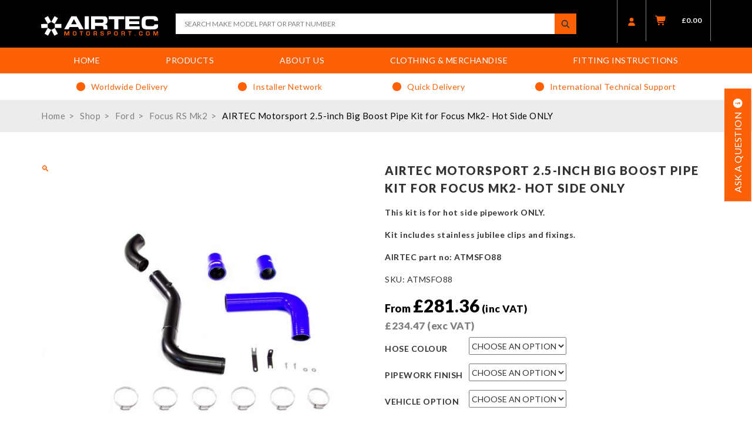

--- FILE ---
content_type: text/html; charset=UTF-8
request_url: https://www.airtecmotorsport.com/product/airtec-motorsport-2-5-inch-big-boost-pipe-kit-hotside-only/
body_size: 35942
content:
<!DOCTYPE html>
<html>
<head>
    <meta charset="utf-8">
    <meta http-equiv="X-UA-Compatible" content="IE=edge">
<script type="text/javascript">
/* <![CDATA[ */
var gform;gform||(document.addEventListener("gform_main_scripts_loaded",function(){gform.scriptsLoaded=!0}),document.addEventListener("gform/theme/scripts_loaded",function(){gform.themeScriptsLoaded=!0}),window.addEventListener("DOMContentLoaded",function(){gform.domLoaded=!0}),gform={domLoaded:!1,scriptsLoaded:!1,themeScriptsLoaded:!1,isFormEditor:()=>"function"==typeof InitializeEditor,callIfLoaded:function(o){return!(!gform.domLoaded||!gform.scriptsLoaded||!gform.themeScriptsLoaded&&!gform.isFormEditor()||(gform.isFormEditor()&&console.warn("The use of gform.initializeOnLoaded() is deprecated in the form editor context and will be removed in Gravity Forms 3.1."),o(),0))},initializeOnLoaded:function(o){gform.callIfLoaded(o)||(document.addEventListener("gform_main_scripts_loaded",()=>{gform.scriptsLoaded=!0,gform.callIfLoaded(o)}),document.addEventListener("gform/theme/scripts_loaded",()=>{gform.themeScriptsLoaded=!0,gform.callIfLoaded(o)}),window.addEventListener("DOMContentLoaded",()=>{gform.domLoaded=!0,gform.callIfLoaded(o)}))},hooks:{action:{},filter:{}},addAction:function(o,r,e,t){gform.addHook("action",o,r,e,t)},addFilter:function(o,r,e,t){gform.addHook("filter",o,r,e,t)},doAction:function(o){gform.doHook("action",o,arguments)},applyFilters:function(o){return gform.doHook("filter",o,arguments)},removeAction:function(o,r){gform.removeHook("action",o,r)},removeFilter:function(o,r,e){gform.removeHook("filter",o,r,e)},addHook:function(o,r,e,t,n){null==gform.hooks[o][r]&&(gform.hooks[o][r]=[]);var d=gform.hooks[o][r];null==n&&(n=r+"_"+d.length),gform.hooks[o][r].push({tag:n,callable:e,priority:t=null==t?10:t})},doHook:function(r,o,e){var t;if(e=Array.prototype.slice.call(e,1),null!=gform.hooks[r][o]&&((o=gform.hooks[r][o]).sort(function(o,r){return o.priority-r.priority}),o.forEach(function(o){"function"!=typeof(t=o.callable)&&(t=window[t]),"action"==r?t.apply(null,e):e[0]=t.apply(null,e)})),"filter"==r)return e[0]},removeHook:function(o,r,t,n){var e;null!=gform.hooks[o][r]&&(e=(e=gform.hooks[o][r]).filter(function(o,r,e){return!!(null!=n&&n!=o.tag||null!=t&&t!=o.priority)}),gform.hooks[o][r]=e)}});
/* ]]> */
</script>

    <meta name="viewport" content="width=device-width, initial-scale=1" />
    <meta name="author" content="">

    <!-- Schema.org markup for Google+ -->
    <meta itemprop="name" content="AIRTEC Motorsport 2.5-inch Big Boost Pipe Kit for Focus Mk2- Hot Side ONLY">
    <meta itemprop="description" content="This kit is for hot side pipework ONLY.


Kit includes stainless jubilee clips and fixings.
AIRTEC part no: ATMSFO88

">
    <meta itemprop="image" content="https://www.airtecmotorsport.com/wp-content/uploads/sites/4/2018/07/MK2HS_RS-1.jpg">

    <!-- Twitter Card data -->
    <meta name="twitter:card" content="https://www.airtecmotorsport.com/wp-content/uploads/sites/4/2018/07/MK2HS_RS-1.jpg">
    <meta name="twitter:title" content="AIRTEC Motorsport 2.5-inch Big Boost Pipe Kit for Focus Mk2- Hot Side ONLY">
    <meta name="twitter:description" content="This kit is for hot side pipework ONLY.


Kit includes stainless jubilee clips and fixings.
AIRTEC part no: ATMSFO88

">
    <meta name="twitter:image:src" content="https://www.airtecmotorsport.com/wp-content/uploads/sites/4/2018/07/MK2HS_RS-1.jpg">

    <!-- Open Graph data -->
    <meta property="og:title" content="AIRTEC Motorsport 2.5-inch Big Boost Pipe Kit for Focus Mk2- Hot Side ONLY" />
    <meta property="og:type" content="article" />
    <meta property="og:url" content="https://www.airtecmotorsport.com/product/airtec-motorsport-2-5-inch-big-boost-pipe-kit-hotside-only/" />
    <meta property="og:image" content="https://www.airtecmotorsport.com/wp-content/uploads/sites/4/2018/07/MK2HS_RS-1.jpg" />
    <meta property="og:description" content="This kit is for hot side pipework ONLY.


Kit includes stainless jubilee clips and fixings.
AIRTEC part no: ATMSFO88

" />
    <meta property="og:site_name" content="https://www.airtecmotorsport.com" />

    
    <link rel="apple-touch-icon" sizes="57x57" href="https://www.airtecmotorsport.com/wp-content/themes/basetheme/images/airtec-favicon/apple-icon-57x57.png">
    <link rel="apple-touch-icon" sizes="60x60" href="https://www.airtecmotorsport.com/wp-content/themes/basetheme/images/airtec-favicon/apple-icon-60x60.png">
    <link rel="apple-touch-icon" sizes="72x72" href="https://www.airtecmotorsport.com/wp-content/themes/basetheme/images/airtec-favicon/apple-icon-72x72.png">
    <link rel="apple-touch-icon" sizes="76x76" href="https://www.airtecmotorsport.com/wp-content/themes/basetheme/images/airtec-favicon/apple-icon-76x76.png">
    <link rel="apple-touch-icon" sizes="114x114" href="https://www.airtecmotorsport.com/wp-content/themes/basetheme/images/airtec-favicon/apple-icon-114x114.png">
    <link rel="apple-touch-icon" sizes="120x120" href="https://www.airtecmotorsport.com/wp-content/themes/basetheme/images/airtec-favicon/apple-icon-120x120.png">
    <link rel="apple-touch-icon" sizes="144x144" href="https://www.airtecmotorsport.com/wp-content/themes/basetheme/images/airtec-favicon/apple-icon-144x144.png">
    <link rel="apple-touch-icon" sizes="152x152" href="https://www.airtecmotorsport.com/wp-content/themes/basetheme/images/airtec-favicon/apple-icon-152x152.png">
    <link rel="apple-touch-icon" sizes="180x180" href="https://www.airtecmotorsport.com/wp-content/themes/basetheme/images/airtec-favicon/apple-icon-180x180.png">
    <link rel="icon" type="image/png" sizes="192x192"  href="https://www.airtecmotorsport.com/wp-content/themes/basetheme/images/airtec-favicon/android-icon-192x192.png">
    <link rel="icon" type="image/png" sizes="32x32" href="https://www.airtecmotorsport.com/wp-content/themes/basetheme/images/airtec-favicon/favicon-32x32.png">
    <link rel="icon" type="image/png" sizes="96x96" href="https://www.airtecmotorsport.com/wp-content/themes/basetheme/images/airtec-favicon/favicon-96x96.png">
    <link rel="icon" type="image/png" sizes="16x16" href="https://www.airtecmotorsport.com/wp-content/themes/basetheme/images/airtec-favicon/favicon-16x16.png">
<!--    <link rel="manifest" href="/manifest.json">-->
    <meta name="msapplication-TileColor" content="#ffffff">
    <meta name="msapplication-TileImage" content="airtec-favicon/ms-icon-144x144.png">
    <meta name="theme-color" content="#ffffff">
<script src="https://cdnjs.cloudflare.com/ajax/libs/font-awesome/7.0.1/js/all.min.js" integrity="sha512-6BTOlkauINO65nLhXhthZMtepgJSghyimIalb+crKRPhvhmsCdnIuGcVbR5/aQY2A+260iC1OPy1oCdB6pSSwQ==" crossorigin="anonymous" referrerpolicy="no-referrer"></script>
<link rel="stylesheet" type="text/css" href="https://cdnjs.cloudflare.com/ajax/libs/font-awesome/7.0.1/css/all.min.css"/>    
    
    <link rel="stylesheet" type="text/css" href="https://www.airtecmotorsport.com/wp-content/themes/basetheme/dist/stylesheets/shared.css?v=1764234028" media="screen, handheld" />
    <meta name='robots' content='index, follow, max-image-preview:large, max-snippet:-1, max-video-preview:-1' />
	<style>img:is([sizes="auto" i], [sizes^="auto," i]) { contain-intrinsic-size: 3000px 1500px }</style>
	<link id='motive-layer-js' rel='modulepreload' href='https://assets.motive.co/motive-x/v2/app.js' as='script' crossorigin='anonymous'><link id='motive-config-url' rel='prefetch' href='https://www.airtecmotorsport.com/wp-json/motive/front-config' as='fetch'>
	<!-- This site is optimized with the Yoast SEO plugin v24.4 - https://yoast.com/wordpress/plugins/seo/ -->
	<title>AIRTEC Motorsport 2.5-inch Big Boost Pipe Kit for Focus Mk2- Hot Side ONLY - AIRTEC Motorsport</title>
	<link rel="canonical" href="https://www.airtecmotorsport.com/product/airtec-motorsport-2-5-inch-big-boost-pipe-kit-hotside-only/" />
	<meta property="og:locale" content="en_GB" />
	<meta property="og:type" content="article" />
	<meta property="og:title" content="AIRTEC Motorsport 2.5-inch Big Boost Pipe Kit for Focus Mk2- Hot Side ONLY - AIRTEC Motorsport" />
	<meta property="og:description" content="This kit is for hot side pipework ONLY.  Kit includes stainless jubilee clips and fixings. AIRTEC part no: ATMSFO88" />
	<meta property="og:url" content="https://www.airtecmotorsport.com/product/airtec-motorsport-2-5-inch-big-boost-pipe-kit-hotside-only/" />
	<meta property="og:site_name" content="AIRTEC Motorsport" />
	<meta property="article:modified_time" content="2026-01-07T13:39:13+00:00" />
	<meta property="og:image" content="https://www.airtecmotorsport.com/wp-content/uploads/sites/4/2018/07/MK2HS_RS-1.jpg" />
	<meta property="og:image:width" content="1000" />
	<meta property="og:image:height" content="1000" />
	<meta property="og:image:type" content="image/jpeg" />
	<meta name="twitter:card" content="summary_large_image" />
	<meta name="twitter:label1" content="Estimated reading time" />
	<meta name="twitter:data1" content="1 minute" />
	<script type="application/ld+json" class="yoast-schema-graph">{"@context":"https://schema.org","@graph":[{"@type":"WebPage","@id":"https://www.airtecmotorsport.com/product/airtec-motorsport-2-5-inch-big-boost-pipe-kit-hotside-only/","url":"https://www.airtecmotorsport.com/product/airtec-motorsport-2-5-inch-big-boost-pipe-kit-hotside-only/","name":"AIRTEC Motorsport 2.5-inch Big Boost Pipe Kit for Focus Mk2- Hot Side ONLY - AIRTEC Motorsport","isPartOf":{"@id":"https://www.airtecmotorsport.com/#website"},"primaryImageOfPage":{"@id":"https://www.airtecmotorsport.com/product/airtec-motorsport-2-5-inch-big-boost-pipe-kit-hotside-only/#primaryimage"},"image":{"@id":"https://www.airtecmotorsport.com/product/airtec-motorsport-2-5-inch-big-boost-pipe-kit-hotside-only/#primaryimage"},"thumbnailUrl":"https://www.airtecmotorsport.com/wp-content/uploads/sites/4/2018/07/MK2HS_RS-1.jpg","datePublished":"2018-07-11T10:05:13+00:00","dateModified":"2026-01-07T13:39:13+00:00","breadcrumb":{"@id":"https://www.airtecmotorsport.com/product/airtec-motorsport-2-5-inch-big-boost-pipe-kit-hotside-only/#breadcrumb"},"inLanguage":"en-GB","potentialAction":[{"@type":"ReadAction","target":["https://www.airtecmotorsport.com/product/airtec-motorsport-2-5-inch-big-boost-pipe-kit-hotside-only/"]}]},{"@type":"ImageObject","inLanguage":"en-GB","@id":"https://www.airtecmotorsport.com/product/airtec-motorsport-2-5-inch-big-boost-pipe-kit-hotside-only/#primaryimage","url":"https://www.airtecmotorsport.com/wp-content/uploads/sites/4/2018/07/MK2HS_RS-1.jpg","contentUrl":"https://www.airtecmotorsport.com/wp-content/uploads/sites/4/2018/07/MK2HS_RS-1.jpg","width":1000,"height":1000},{"@type":"BreadcrumbList","@id":"https://www.airtecmotorsport.com/product/airtec-motorsport-2-5-inch-big-boost-pipe-kit-hotside-only/#breadcrumb","itemListElement":[{"@type":"ListItem","position":1,"name":"Home","item":"https://www.airtecmotorsport.com/"},{"@type":"ListItem","position":2,"name":"Shop","item":"https://www.airtecmotorsport.com/shop/"},{"@type":"ListItem","position":3,"name":"Ford","item":"https://www.airtecmotorsport.com/products/ford/"},{"@type":"ListItem","position":4,"name":"Focus RS Mk2","item":"https://www.airtecmotorsport.com/products/ford/focus-rs-mk2/"},{"@type":"ListItem","position":5,"name":"AIRTEC Motorsport 2.5-inch Big Boost Pipe Kit for Focus Mk2- Hot Side ONLY"}]},{"@type":"WebSite","@id":"https://www.airtecmotorsport.com/#website","url":"https://www.airtecmotorsport.com/","name":"AIRTEC Motorsport","description":"MANUFACTURING SPECIALIST PARTS FOR THE FASTER FORDS SINCE 1992","potentialAction":[{"@type":"SearchAction","target":{"@type":"EntryPoint","urlTemplate":"https://www.airtecmotorsport.com/?s={search_term_string}"},"query-input":{"@type":"PropertyValueSpecification","valueRequired":true,"valueName":"search_term_string"}}],"inLanguage":"en-GB"}]}</script>
	<!-- / Yoast SEO plugin. -->


<link rel='dns-prefetch' href='//www.googletagmanager.com' />
<link rel='dns-prefetch' href='//assets.motive.co' />
<link rel='dns-prefetch' href='//code.jquery.com' />
<link rel="alternate" type="application/rss+xml" title="AIRTEC Motorsport &raquo; AIRTEC Motorsport 2.5-inch Big Boost Pipe Kit for Focus Mk2- Hot Side ONLY Comments Feed" href="https://www.airtecmotorsport.com/product/airtec-motorsport-2-5-inch-big-boost-pipe-kit-hotside-only/feed/" />
<script type="text/javascript">
/* <![CDATA[ */
window._wpemojiSettings = {"baseUrl":"https:\/\/s.w.org\/images\/core\/emoji\/15.0.3\/72x72\/","ext":".png","svgUrl":"https:\/\/s.w.org\/images\/core\/emoji\/15.0.3\/svg\/","svgExt":".svg","source":{"concatemoji":"https:\/\/www.airtecmotorsport.com\/wp-includes\/js\/wp-emoji-release.min.js?ver=6.7.1"}};
/*! This file is auto-generated */
!function(i,n){var o,s,e;function c(e){try{var t={supportTests:e,timestamp:(new Date).valueOf()};sessionStorage.setItem(o,JSON.stringify(t))}catch(e){}}function p(e,t,n){e.clearRect(0,0,e.canvas.width,e.canvas.height),e.fillText(t,0,0);var t=new Uint32Array(e.getImageData(0,0,e.canvas.width,e.canvas.height).data),r=(e.clearRect(0,0,e.canvas.width,e.canvas.height),e.fillText(n,0,0),new Uint32Array(e.getImageData(0,0,e.canvas.width,e.canvas.height).data));return t.every(function(e,t){return e===r[t]})}function u(e,t,n){switch(t){case"flag":return n(e,"\ud83c\udff3\ufe0f\u200d\u26a7\ufe0f","\ud83c\udff3\ufe0f\u200b\u26a7\ufe0f")?!1:!n(e,"\ud83c\uddfa\ud83c\uddf3","\ud83c\uddfa\u200b\ud83c\uddf3")&&!n(e,"\ud83c\udff4\udb40\udc67\udb40\udc62\udb40\udc65\udb40\udc6e\udb40\udc67\udb40\udc7f","\ud83c\udff4\u200b\udb40\udc67\u200b\udb40\udc62\u200b\udb40\udc65\u200b\udb40\udc6e\u200b\udb40\udc67\u200b\udb40\udc7f");case"emoji":return!n(e,"\ud83d\udc26\u200d\u2b1b","\ud83d\udc26\u200b\u2b1b")}return!1}function f(e,t,n){var r="undefined"!=typeof WorkerGlobalScope&&self instanceof WorkerGlobalScope?new OffscreenCanvas(300,150):i.createElement("canvas"),a=r.getContext("2d",{willReadFrequently:!0}),o=(a.textBaseline="top",a.font="600 32px Arial",{});return e.forEach(function(e){o[e]=t(a,e,n)}),o}function t(e){var t=i.createElement("script");t.src=e,t.defer=!0,i.head.appendChild(t)}"undefined"!=typeof Promise&&(o="wpEmojiSettingsSupports",s=["flag","emoji"],n.supports={everything:!0,everythingExceptFlag:!0},e=new Promise(function(e){i.addEventListener("DOMContentLoaded",e,{once:!0})}),new Promise(function(t){var n=function(){try{var e=JSON.parse(sessionStorage.getItem(o));if("object"==typeof e&&"number"==typeof e.timestamp&&(new Date).valueOf()<e.timestamp+604800&&"object"==typeof e.supportTests)return e.supportTests}catch(e){}return null}();if(!n){if("undefined"!=typeof Worker&&"undefined"!=typeof OffscreenCanvas&&"undefined"!=typeof URL&&URL.createObjectURL&&"undefined"!=typeof Blob)try{var e="postMessage("+f.toString()+"("+[JSON.stringify(s),u.toString(),p.toString()].join(",")+"));",r=new Blob([e],{type:"text/javascript"}),a=new Worker(URL.createObjectURL(r),{name:"wpTestEmojiSupports"});return void(a.onmessage=function(e){c(n=e.data),a.terminate(),t(n)})}catch(e){}c(n=f(s,u,p))}t(n)}).then(function(e){for(var t in e)n.supports[t]=e[t],n.supports.everything=n.supports.everything&&n.supports[t],"flag"!==t&&(n.supports.everythingExceptFlag=n.supports.everythingExceptFlag&&n.supports[t]);n.supports.everythingExceptFlag=n.supports.everythingExceptFlag&&!n.supports.flag,n.DOMReady=!1,n.readyCallback=function(){n.DOMReady=!0}}).then(function(){return e}).then(function(){var e;n.supports.everything||(n.readyCallback(),(e=n.source||{}).concatemoji?t(e.concatemoji):e.wpemoji&&e.twemoji&&(t(e.twemoji),t(e.wpemoji)))}))}((window,document),window._wpemojiSettings);
/* ]]> */
</script>
<link rel='stylesheet' id='partial-payment-blocks-integration-css' href='https://www.airtecmotorsport.com/wp-content/plugins/woo-wallet/build/partial-payment/style-index.css?ver=1.5.10' type='text/css' media='all' />
<style id='wp-emoji-styles-inline-css' type='text/css'>

	img.wp-smiley, img.emoji {
		display: inline !important;
		border: none !important;
		box-shadow: none !important;
		height: 1em !important;
		width: 1em !important;
		margin: 0 0.07em !important;
		vertical-align: -0.1em !important;
		background: none !important;
		padding: 0 !important;
	}
</style>
<link rel='stylesheet' id='wp-block-library-css' href='https://www.airtecmotorsport.com/wp-includes/css/dist/block-library/style.min.css?ver=6.7.1' type='text/css' media='all' />
<style id='classic-theme-styles-inline-css' type='text/css'>
/*! This file is auto-generated */
.wp-block-button__link{color:#fff;background-color:#32373c;border-radius:9999px;box-shadow:none;text-decoration:none;padding:calc(.667em + 2px) calc(1.333em + 2px);font-size:1.125em}.wp-block-file__button{background:#32373c;color:#fff;text-decoration:none}
</style>
<style id='global-styles-inline-css' type='text/css'>
:root{--wp--preset--aspect-ratio--square: 1;--wp--preset--aspect-ratio--4-3: 4/3;--wp--preset--aspect-ratio--3-4: 3/4;--wp--preset--aspect-ratio--3-2: 3/2;--wp--preset--aspect-ratio--2-3: 2/3;--wp--preset--aspect-ratio--16-9: 16/9;--wp--preset--aspect-ratio--9-16: 9/16;--wp--preset--color--black: #000000;--wp--preset--color--cyan-bluish-gray: #abb8c3;--wp--preset--color--white: #ffffff;--wp--preset--color--pale-pink: #f78da7;--wp--preset--color--vivid-red: #cf2e2e;--wp--preset--color--luminous-vivid-orange: #ff6900;--wp--preset--color--luminous-vivid-amber: #fcb900;--wp--preset--color--light-green-cyan: #7bdcb5;--wp--preset--color--vivid-green-cyan: #00d084;--wp--preset--color--pale-cyan-blue: #8ed1fc;--wp--preset--color--vivid-cyan-blue: #0693e3;--wp--preset--color--vivid-purple: #9b51e0;--wp--preset--gradient--vivid-cyan-blue-to-vivid-purple: linear-gradient(135deg,rgba(6,147,227,1) 0%,rgb(155,81,224) 100%);--wp--preset--gradient--light-green-cyan-to-vivid-green-cyan: linear-gradient(135deg,rgb(122,220,180) 0%,rgb(0,208,130) 100%);--wp--preset--gradient--luminous-vivid-amber-to-luminous-vivid-orange: linear-gradient(135deg,rgba(252,185,0,1) 0%,rgba(255,105,0,1) 100%);--wp--preset--gradient--luminous-vivid-orange-to-vivid-red: linear-gradient(135deg,rgba(255,105,0,1) 0%,rgb(207,46,46) 100%);--wp--preset--gradient--very-light-gray-to-cyan-bluish-gray: linear-gradient(135deg,rgb(238,238,238) 0%,rgb(169,184,195) 100%);--wp--preset--gradient--cool-to-warm-spectrum: linear-gradient(135deg,rgb(74,234,220) 0%,rgb(151,120,209) 20%,rgb(207,42,186) 40%,rgb(238,44,130) 60%,rgb(251,105,98) 80%,rgb(254,248,76) 100%);--wp--preset--gradient--blush-light-purple: linear-gradient(135deg,rgb(255,206,236) 0%,rgb(152,150,240) 100%);--wp--preset--gradient--blush-bordeaux: linear-gradient(135deg,rgb(254,205,165) 0%,rgb(254,45,45) 50%,rgb(107,0,62) 100%);--wp--preset--gradient--luminous-dusk: linear-gradient(135deg,rgb(255,203,112) 0%,rgb(199,81,192) 50%,rgb(65,88,208) 100%);--wp--preset--gradient--pale-ocean: linear-gradient(135deg,rgb(255,245,203) 0%,rgb(182,227,212) 50%,rgb(51,167,181) 100%);--wp--preset--gradient--electric-grass: linear-gradient(135deg,rgb(202,248,128) 0%,rgb(113,206,126) 100%);--wp--preset--gradient--midnight: linear-gradient(135deg,rgb(2,3,129) 0%,rgb(40,116,252) 100%);--wp--preset--font-size--small: 13px;--wp--preset--font-size--medium: 20px;--wp--preset--font-size--large: 36px;--wp--preset--font-size--x-large: 42px;--wp--preset--spacing--20: 0.44rem;--wp--preset--spacing--30: 0.67rem;--wp--preset--spacing--40: 1rem;--wp--preset--spacing--50: 1.5rem;--wp--preset--spacing--60: 2.25rem;--wp--preset--spacing--70: 3.38rem;--wp--preset--spacing--80: 5.06rem;--wp--preset--shadow--natural: 6px 6px 9px rgba(0, 0, 0, 0.2);--wp--preset--shadow--deep: 12px 12px 50px rgba(0, 0, 0, 0.4);--wp--preset--shadow--sharp: 6px 6px 0px rgba(0, 0, 0, 0.2);--wp--preset--shadow--outlined: 6px 6px 0px -3px rgba(255, 255, 255, 1), 6px 6px rgba(0, 0, 0, 1);--wp--preset--shadow--crisp: 6px 6px 0px rgba(0, 0, 0, 1);}:where(.is-layout-flex){gap: 0.5em;}:where(.is-layout-grid){gap: 0.5em;}body .is-layout-flex{display: flex;}.is-layout-flex{flex-wrap: wrap;align-items: center;}.is-layout-flex > :is(*, div){margin: 0;}body .is-layout-grid{display: grid;}.is-layout-grid > :is(*, div){margin: 0;}:where(.wp-block-columns.is-layout-flex){gap: 2em;}:where(.wp-block-columns.is-layout-grid){gap: 2em;}:where(.wp-block-post-template.is-layout-flex){gap: 1.25em;}:where(.wp-block-post-template.is-layout-grid){gap: 1.25em;}.has-black-color{color: var(--wp--preset--color--black) !important;}.has-cyan-bluish-gray-color{color: var(--wp--preset--color--cyan-bluish-gray) !important;}.has-white-color{color: var(--wp--preset--color--white) !important;}.has-pale-pink-color{color: var(--wp--preset--color--pale-pink) !important;}.has-vivid-red-color{color: var(--wp--preset--color--vivid-red) !important;}.has-luminous-vivid-orange-color{color: var(--wp--preset--color--luminous-vivid-orange) !important;}.has-luminous-vivid-amber-color{color: var(--wp--preset--color--luminous-vivid-amber) !important;}.has-light-green-cyan-color{color: var(--wp--preset--color--light-green-cyan) !important;}.has-vivid-green-cyan-color{color: var(--wp--preset--color--vivid-green-cyan) !important;}.has-pale-cyan-blue-color{color: var(--wp--preset--color--pale-cyan-blue) !important;}.has-vivid-cyan-blue-color{color: var(--wp--preset--color--vivid-cyan-blue) !important;}.has-vivid-purple-color{color: var(--wp--preset--color--vivid-purple) !important;}.has-black-background-color{background-color: var(--wp--preset--color--black) !important;}.has-cyan-bluish-gray-background-color{background-color: var(--wp--preset--color--cyan-bluish-gray) !important;}.has-white-background-color{background-color: var(--wp--preset--color--white) !important;}.has-pale-pink-background-color{background-color: var(--wp--preset--color--pale-pink) !important;}.has-vivid-red-background-color{background-color: var(--wp--preset--color--vivid-red) !important;}.has-luminous-vivid-orange-background-color{background-color: var(--wp--preset--color--luminous-vivid-orange) !important;}.has-luminous-vivid-amber-background-color{background-color: var(--wp--preset--color--luminous-vivid-amber) !important;}.has-light-green-cyan-background-color{background-color: var(--wp--preset--color--light-green-cyan) !important;}.has-vivid-green-cyan-background-color{background-color: var(--wp--preset--color--vivid-green-cyan) !important;}.has-pale-cyan-blue-background-color{background-color: var(--wp--preset--color--pale-cyan-blue) !important;}.has-vivid-cyan-blue-background-color{background-color: var(--wp--preset--color--vivid-cyan-blue) !important;}.has-vivid-purple-background-color{background-color: var(--wp--preset--color--vivid-purple) !important;}.has-black-border-color{border-color: var(--wp--preset--color--black) !important;}.has-cyan-bluish-gray-border-color{border-color: var(--wp--preset--color--cyan-bluish-gray) !important;}.has-white-border-color{border-color: var(--wp--preset--color--white) !important;}.has-pale-pink-border-color{border-color: var(--wp--preset--color--pale-pink) !important;}.has-vivid-red-border-color{border-color: var(--wp--preset--color--vivid-red) !important;}.has-luminous-vivid-orange-border-color{border-color: var(--wp--preset--color--luminous-vivid-orange) !important;}.has-luminous-vivid-amber-border-color{border-color: var(--wp--preset--color--luminous-vivid-amber) !important;}.has-light-green-cyan-border-color{border-color: var(--wp--preset--color--light-green-cyan) !important;}.has-vivid-green-cyan-border-color{border-color: var(--wp--preset--color--vivid-green-cyan) !important;}.has-pale-cyan-blue-border-color{border-color: var(--wp--preset--color--pale-cyan-blue) !important;}.has-vivid-cyan-blue-border-color{border-color: var(--wp--preset--color--vivid-cyan-blue) !important;}.has-vivid-purple-border-color{border-color: var(--wp--preset--color--vivid-purple) !important;}.has-vivid-cyan-blue-to-vivid-purple-gradient-background{background: var(--wp--preset--gradient--vivid-cyan-blue-to-vivid-purple) !important;}.has-light-green-cyan-to-vivid-green-cyan-gradient-background{background: var(--wp--preset--gradient--light-green-cyan-to-vivid-green-cyan) !important;}.has-luminous-vivid-amber-to-luminous-vivid-orange-gradient-background{background: var(--wp--preset--gradient--luminous-vivid-amber-to-luminous-vivid-orange) !important;}.has-luminous-vivid-orange-to-vivid-red-gradient-background{background: var(--wp--preset--gradient--luminous-vivid-orange-to-vivid-red) !important;}.has-very-light-gray-to-cyan-bluish-gray-gradient-background{background: var(--wp--preset--gradient--very-light-gray-to-cyan-bluish-gray) !important;}.has-cool-to-warm-spectrum-gradient-background{background: var(--wp--preset--gradient--cool-to-warm-spectrum) !important;}.has-blush-light-purple-gradient-background{background: var(--wp--preset--gradient--blush-light-purple) !important;}.has-blush-bordeaux-gradient-background{background: var(--wp--preset--gradient--blush-bordeaux) !important;}.has-luminous-dusk-gradient-background{background: var(--wp--preset--gradient--luminous-dusk) !important;}.has-pale-ocean-gradient-background{background: var(--wp--preset--gradient--pale-ocean) !important;}.has-electric-grass-gradient-background{background: var(--wp--preset--gradient--electric-grass) !important;}.has-midnight-gradient-background{background: var(--wp--preset--gradient--midnight) !important;}.has-small-font-size{font-size: var(--wp--preset--font-size--small) !important;}.has-medium-font-size{font-size: var(--wp--preset--font-size--medium) !important;}.has-large-font-size{font-size: var(--wp--preset--font-size--large) !important;}.has-x-large-font-size{font-size: var(--wp--preset--font-size--x-large) !important;}
:where(.wp-block-post-template.is-layout-flex){gap: 1.25em;}:where(.wp-block-post-template.is-layout-grid){gap: 1.25em;}
:where(.wp-block-columns.is-layout-flex){gap: 2em;}:where(.wp-block-columns.is-layout-grid){gap: 2em;}
:root :where(.wp-block-pullquote){font-size: 1.5em;line-height: 1.6;}
</style>
<link rel='stylesheet' id='woo_discount_rules_front_end-css' href='https://www.airtecmotorsport.com/wp-content/plugins/woo-discount-rules/v1/assets/css/woo_discount_rules.css?ver=2.3.10' type='text/css' media='all' />
<link rel='stylesheet' id='photoswipe-css' href='https://www.airtecmotorsport.com/wp-content/plugins/woocommerce/assets/css/photoswipe/photoswipe.min.css?ver=10.2.1' type='text/css' media='all' />
<link rel='stylesheet' id='photoswipe-default-skin-css' href='https://www.airtecmotorsport.com/wp-content/plugins/woocommerce/assets/css/photoswipe/default-skin/default-skin.min.css?ver=10.2.1' type='text/css' media='all' />
<link rel='stylesheet' id='woocommerce-layout-css' href='https://www.airtecmotorsport.com/wp-content/plugins/woocommerce/assets/css/woocommerce-layout.css?ver=10.2.1' type='text/css' media='all' />
<link rel='stylesheet' id='woocommerce-smallscreen-css' href='https://www.airtecmotorsport.com/wp-content/plugins/woocommerce/assets/css/woocommerce-smallscreen.css?ver=10.2.1' type='text/css' media='only screen and (max-width: 768px)' />
<link rel='stylesheet' id='woocommerce-general-css' href='https://www.airtecmotorsport.com/wp-content/plugins/woocommerce/assets/css/woocommerce.css?ver=10.2.1' type='text/css' media='all' />
<style id='woocommerce-inline-inline-css' type='text/css'>
.woocommerce form .form-row .required { visibility: visible; }
</style>
<link rel='stylesheet' id='wcmo-style-css' href='https://www.airtecmotorsport.com/wp-content/plugins/woocommerce-members-only/assets/css/wcmo-style.css?ver=2.1.4' type='text/css' media='' />
<link rel='stylesheet' id='brands-styles-css' href='https://www.airtecmotorsport.com/wp-content/plugins/woocommerce/assets/css/brands.css?ver=10.2.1' type='text/css' media='all' />
<link rel='stylesheet' id='flexible-shipping-free-shipping-css' href='https://www.airtecmotorsport.com/wp-content/plugins/flexible-shipping/assets/dist/css/free-shipping.css?ver=6.4.0.2' type='text/css' media='all' />
<link rel='stylesheet' id='wc-sagepaydirect-css' href='https://www.airtecmotorsport.com/wp-content/plugins/woocommerce-gateway-sagepay-form/assets/css/checkout.css?ver=5.11.0' type='text/css' media='' />
<link rel='stylesheet' id='woo-wallet-style-css' href='https://www.airtecmotorsport.com/wp-content/plugins/woo-wallet/assets/css/frontend.css?ver=1.5.10' type='text/css' media='all' />
<script type="text/javascript" id="woocommerce-google-analytics-integration-gtag-js-after">
/* <![CDATA[ */
/* Google Analytics for WooCommerce (gtag.js) */
					window.dataLayer = window.dataLayer || [];
					function gtag(){dataLayer.push(arguments);}
					// Set up default consent state.
					for ( const mode of [{"analytics_storage":"denied","ad_storage":"denied","ad_user_data":"denied","ad_personalization":"denied","region":["AT","BE","BG","HR","CY","CZ","DK","EE","FI","FR","DE","GR","HU","IS","IE","IT","LV","LI","LT","LU","MT","NL","NO","PL","PT","RO","SK","SI","ES","SE","GB","CH"]}] || [] ) {
						gtag( "consent", "default", { "wait_for_update": 500, ...mode } );
					}
					gtag("js", new Date());
					gtag("set", "developer_id.dOGY3NW", true);
					gtag("config", "UA-118318922-2", {"track_404":true,"allow_google_signals":false,"logged_in":false,"linker":{"domains":[],"allow_incoming":false},"custom_map":{"dimension1":"logged_in"}});
/* ]]> */
</script>
<script type="text/javascript" src="https://code.jquery.com/jquery.js?ver=3.1.1" id="jquery-js"></script>
<script type="text/javascript" id="motive-commerce-search-js-before">
/* <![CDATA[ */
const motive = {"initParams":{"xEngineId":"66d92ff0-c059-47c3-a120-3694844ff1d2","lang":"en-GB","currency":"GBP","triggerSelector":".desktop_search_input, .mobile_search_input","isolated":true,"cartUrl":"https:\/\/www.airtecmotorsport.com\/cart\/"},"options":{"shopperPrices":true,"shopperPricesEndpointMethod":"POST"},"endpoints":{"shopperPrices":"https:\/\/www.airtecmotorsport.com\/wp-content\/plugins\/motive-commerce-search\/public\/shopper-prices\/shopper-prices.php"},"nonce":"75495807b8"};
/* ]]> */
</script>
<script type="text/javascript" src="https://assets.motive.co/front-loader/woocommerce/v1.js?ver=1.36.2" id="motive-commerce-search-js"></script>
<script type="text/javascript" src="https://www.airtecmotorsport.com/wp-content/plugins/woocommerce/assets/js/jquery-blockui/jquery.blockUI.min.js?ver=2.7.0-wc.10.2.1" id="jquery-blockui-js" defer="defer" data-wp-strategy="defer"></script>
<script type="text/javascript" id="wc-add-to-cart-js-extra">
/* <![CDATA[ */
var wc_add_to_cart_params = {"ajax_url":"\/wp-admin\/admin-ajax.php","wc_ajax_url":"\/?wc-ajax=%%endpoint%%","i18n_view_cart":"View basket","cart_url":"https:\/\/www.airtecmotorsport.com\/cart\/","is_cart":"","cart_redirect_after_add":"no"};
/* ]]> */
</script>
<script type="text/javascript" src="https://www.airtecmotorsport.com/wp-content/plugins/woocommerce/assets/js/frontend/add-to-cart.min.js?ver=10.2.1" id="wc-add-to-cart-js" defer="defer" data-wp-strategy="defer"></script>
<script type="text/javascript" src="https://www.airtecmotorsport.com/wp-content/plugins/woocommerce/assets/js/zoom/jquery.zoom.min.js?ver=1.7.21-wc.10.2.1" id="zoom-js" defer="defer" data-wp-strategy="defer"></script>
<script type="text/javascript" src="https://www.airtecmotorsport.com/wp-content/plugins/woocommerce/assets/js/flexslider/jquery.flexslider.min.js?ver=2.7.2-wc.10.2.1" id="flexslider-js" defer="defer" data-wp-strategy="defer"></script>
<script type="text/javascript" src="https://www.airtecmotorsport.com/wp-content/plugins/woocommerce/assets/js/photoswipe/photoswipe.min.js?ver=4.1.1-wc.10.2.1" id="photoswipe-js" defer="defer" data-wp-strategy="defer"></script>
<script type="text/javascript" src="https://www.airtecmotorsport.com/wp-content/plugins/woocommerce/assets/js/photoswipe/photoswipe-ui-default.min.js?ver=4.1.1-wc.10.2.1" id="photoswipe-ui-default-js" defer="defer" data-wp-strategy="defer"></script>
<script type="text/javascript" id="wc-single-product-js-extra">
/* <![CDATA[ */
var wc_single_product_params = {"i18n_required_rating_text":"Please select a rating","i18n_rating_options":["1 of 5 stars","2 of 5 stars","3 of 5 stars","4 of 5 stars","5 of 5 stars"],"i18n_product_gallery_trigger_text":"View full-screen image gallery","review_rating_required":"yes","flexslider":{"rtl":false,"animation":"slide","smoothHeight":true,"directionNav":false,"controlNav":"thumbnails","slideshow":false,"animationSpeed":500,"animationLoop":false,"allowOneSlide":false},"zoom_enabled":"1","zoom_options":[],"photoswipe_enabled":"1","photoswipe_options":{"shareEl":false,"closeOnScroll":false,"history":false,"hideAnimationDuration":0,"showAnimationDuration":0},"flexslider_enabled":"1"};
/* ]]> */
</script>
<script type="text/javascript" src="https://www.airtecmotorsport.com/wp-content/plugins/woocommerce/assets/js/frontend/single-product.min.js?ver=10.2.1" id="wc-single-product-js" defer="defer" data-wp-strategy="defer"></script>
<script type="text/javascript" src="https://www.airtecmotorsport.com/wp-content/plugins/woocommerce/assets/js/js-cookie/js.cookie.min.js?ver=2.1.4-wc.10.2.1" id="js-cookie-js" defer="defer" data-wp-strategy="defer"></script>
<script type="text/javascript" id="woocommerce-js-extra">
/* <![CDATA[ */
var woocommerce_params = {"ajax_url":"\/wp-admin\/admin-ajax.php","wc_ajax_url":"\/?wc-ajax=%%endpoint%%","i18n_password_show":"Show password","i18n_password_hide":"Hide password"};
/* ]]> */
</script>
<script type="text/javascript" src="https://www.airtecmotorsport.com/wp-content/plugins/woocommerce/assets/js/frontend/woocommerce.min.js?ver=10.2.1" id="woocommerce-js" defer="defer" data-wp-strategy="defer"></script>
<link rel="https://api.w.org/" href="https://www.airtecmotorsport.com/wp-json/" /><link rel="alternate" title="JSON" type="application/json" href="https://www.airtecmotorsport.com/wp-json/wp/v2/product/10881" /><link rel="EditURI" type="application/rsd+xml" title="RSD" href="https://www.airtecmotorsport.com/xmlrpc.php?rsd" />
<meta name="generator" content="WordPress 6.7.1" />
<meta name="generator" content="WooCommerce 10.2.1" />
<link rel='shortlink' href='https://www.airtecmotorsport.com/?p=10881' />
<link rel="alternate" title="oEmbed (JSON)" type="application/json+oembed" href="https://www.airtecmotorsport.com/wp-json/oembed/1.0/embed?url=https%3A%2F%2Fwww.airtecmotorsport.com%2Fproduct%2Fairtec-motorsport-2-5-inch-big-boost-pipe-kit-hotside-only%2F" />
<link rel="alternate" title="oEmbed (XML)" type="text/xml+oembed" href="https://www.airtecmotorsport.com/wp-json/oembed/1.0/embed?url=https%3A%2F%2Fwww.airtecmotorsport.com%2Fproduct%2Fairtec-motorsport-2-5-inch-big-boost-pipe-kit-hotside-only%2F&#038;format=xml" />
<style>.post-thumbnail img[src$='.svg'] { width: 100%; height: auto; }</style>	<noscript><style>.woocommerce-product-gallery{ opacity: 1 !important; }</style></noscript>
			<style type="text/css" id="wp-custom-css">
			div.df-aside {
	width:30px!important;
}
div.df-panel {
	display:none!important;
}
.product-cat .product-cat__row .product-cat__column a h2, .product-cat .product-cat__row .product-cat__column a h2:after{


font-size: 0;

}		</style>
		
            <link href="https://fonts.googleapis.com/css?family=Lato:400,700,900" rel="stylesheet">
        <link rel="stylesheet" type="text/css" href="https://www.airtecmotorsport.com/wp-content/themes/basetheme/dist/stylesheets/airtec.css?v=1759830944" media="screen, handheld" />
    </head>
<body id="page-top">

    <div id="mobile-menu" class="mobile-menu mm-menu mm-offcanvas">
	<div class="wrapper">
		<div id="sub-menu">
			<ul id="menu-list" class=""><li id="menu-item-104" class="menu-item menu-item-type-post_type menu-item-object-page menu-item-home menu-item-104"><a href="https://www.airtecmotorsport.com/">Home</a></li>
<li id="menu-item-45" class="menu-item menu-item-type-custom menu-item-object-custom menu-item-has-children menu-item-45"><a href="/shop">Products</a>
<ul class="sub-menu">
	<li id="menu-item-7026" class="menu-item menu-item-type-taxonomy menu-item-object-product_cat menu-item-has-children menu-item-7026"><a href="https://www.airtecmotorsport.com/products/alfa-romeo/">Alfa Romeo</a>
	<ul class="sub-menu">
		<li id="menu-item-117338" class="menu-item menu-item-type-taxonomy menu-item-object-product_cat menu-item-117338"><a href="https://www.airtecmotorsport.com/products/alfa-romeo/giulia/">Giulia</a></li>
		<li id="menu-item-11480" class="menu-item menu-item-type-taxonomy menu-item-object-product_cat menu-item-11480"><a href="https://www.airtecmotorsport.com/products/alfa-romeo/giulietta/">Giulietta</a></li>
		<li id="menu-item-11481" class="menu-item menu-item-type-taxonomy menu-item-object-product_cat menu-item-11481"><a href="https://www.airtecmotorsport.com/products/alfa-romeo/mito/">Mito</a></li>
		<li id="menu-item-126693" class="menu-item menu-item-type-taxonomy menu-item-object-product_cat menu-item-126693"><a href="https://www.airtecmotorsport.com/products/alfa-romeo/stelvio/">Stelvio</a></li>
	</ul>
</li>
	<li id="menu-item-118118" class="menu-item menu-item-type-taxonomy menu-item-object-product_cat menu-item-has-children menu-item-118118"><a href="https://www.airtecmotorsport.com/products/aston-martin/">Aston Martin</a>
	<ul class="sub-menu">
		<li id="menu-item-118119" class="menu-item menu-item-type-taxonomy menu-item-object-product_cat menu-item-118119"><a href="https://www.airtecmotorsport.com/products/aston-martin/vantage/">Vantage</a></li>
	</ul>
</li>
	<li id="menu-item-9206" class="menu-item menu-item-type-taxonomy menu-item-object-product_cat menu-item-has-children menu-item-9206"><a href="https://www.airtecmotorsport.com/products/audi/">Audi</a>
	<ul class="sub-menu">
		<li id="menu-item-127881" class="menu-item menu-item-type-taxonomy menu-item-object-product_cat menu-item-127881"><a href="https://www.airtecmotorsport.com/products/audi/a3-s3-8y/">A3/S3 (8Y)</a></li>
		<li id="menu-item-127882" class="menu-item menu-item-type-taxonomy menu-item-object-product_cat menu-item-127882"><a href="https://www.airtecmotorsport.com/products/audi/audi-a3-s3-8l/">A3/S3 (8L)</a></li>
		<li id="menu-item-127883" class="menu-item menu-item-type-taxonomy menu-item-object-product_cat menu-item-127883"><a href="https://www.airtecmotorsport.com/products/audi/a3-s3-8p/">A3/S3 (8P)</a></li>
		<li id="menu-item-127884" class="menu-item menu-item-type-taxonomy menu-item-object-product_cat menu-item-127884"><a href="https://www.airtecmotorsport.com/products/audi/a3-s3-8v/">A3/S3 (8V)</a></li>
		<li id="menu-item-127913" class="menu-item menu-item-type-taxonomy menu-item-object-product_cat menu-item-127913"><a href="https://www.airtecmotorsport.com/products/audi/rs3-8p/">RS3 (8P)</a></li>
		<li id="menu-item-127914" class="menu-item menu-item-type-taxonomy menu-item-object-product_cat menu-item-127914"><a href="https://www.airtecmotorsport.com/products/audi/rs3-8v/">RS3 (8V)</a></li>
		<li id="menu-item-127915" class="menu-item menu-item-type-taxonomy menu-item-object-product_cat menu-item-127915"><a href="https://www.airtecmotorsport.com/products/audi/rs3-8y/">RS3 (8Y)</a></li>
		<li id="menu-item-127917" class="menu-item menu-item-type-taxonomy menu-item-object-product_cat menu-item-127917"><a href="https://www.airtecmotorsport.com/products/audi/rsq3/">RSQ3</a></li>
		<li id="menu-item-127885" class="menu-item menu-item-type-taxonomy menu-item-object-product_cat menu-item-127885"><a href="https://www.airtecmotorsport.com/products/audi/a4-b7/">A4 (B7)</a></li>
		<li id="menu-item-127886" class="menu-item menu-item-type-taxonomy menu-item-object-product_cat menu-item-127886"><a href="https://www.airtecmotorsport.com/products/audi/a4-b8/">A4 (B8)</a></li>
		<li id="menu-item-127887" class="menu-item menu-item-type-taxonomy menu-item-object-product_cat menu-item-127887"><a href="https://www.airtecmotorsport.com/products/audi/a5-b8/">A5 (B8)</a></li>
		<li id="menu-item-127888" class="menu-item menu-item-type-taxonomy menu-item-object-product_cat menu-item-127888"><a href="https://www.airtecmotorsport.com/products/audi/a6-c7/">A6 (C7)</a></li>
		<li id="menu-item-127916" class="menu-item menu-item-type-taxonomy menu-item-object-product_cat menu-item-127916"><a href="https://www.airtecmotorsport.com/products/audi/rs6-c5/">RS6 (C5)</a></li>
		<li id="menu-item-142092" class="menu-item menu-item-type-taxonomy menu-item-object-product_cat menu-item-142092"><a href="https://www.airtecmotorsport.com/products/audi/rs6-c8/">RS6 (C8)</a></li>
		<li id="menu-item-127918" class="menu-item menu-item-type-taxonomy menu-item-object-product_cat menu-item-127918"><a href="https://www.airtecmotorsport.com/products/audi/s1/">S1 (8X)</a></li>
		<li id="menu-item-127919" class="menu-item menu-item-type-taxonomy menu-item-object-product_cat menu-item-127919"><a href="https://www.airtecmotorsport.com/products/audi/tt-mk1-8n/">TT/ Mk1 (8N)</a></li>
		<li id="menu-item-127920" class="menu-item menu-item-type-taxonomy menu-item-object-product_cat menu-item-127920"><a href="https://www.airtecmotorsport.com/products/audi/tt-mk2-8j/">TT/TTRS Mk2 (8J)</a></li>
		<li id="menu-item-127921" class="menu-item menu-item-type-taxonomy menu-item-object-product_cat menu-item-127921"><a href="https://www.airtecmotorsport.com/products/audi/tt-mk3-8s/">TT/TTRS Mk3 (8S)</a></li>
	</ul>
</li>
	<li id="menu-item-9210" class="menu-item menu-item-type-taxonomy menu-item-object-product_cat menu-item-has-children menu-item-9210"><a href="https://www.airtecmotorsport.com/products/bmw/">BMW</a>
	<ul class="sub-menu">
		<li id="menu-item-137384" class="menu-item menu-item-type-taxonomy menu-item-object-product_cat menu-item-137384"><a href="https://www.airtecmotorsport.com/products/bmw/m-models/">M Models</a></li>
		<li id="menu-item-9211" class="menu-item menu-item-type-taxonomy menu-item-object-product_cat menu-item-9211"><a href="https://www.airtecmotorsport.com/products/bmw/e-series/1-series/">1 Series</a></li>
		<li id="menu-item-137386" class="menu-item menu-item-type-taxonomy menu-item-object-product_cat menu-item-137386"><a href="https://www.airtecmotorsport.com/products/bmw/2-series-2/">2 Series</a></li>
		<li id="menu-item-137385" class="menu-item menu-item-type-taxonomy menu-item-object-product_cat menu-item-137385"><a href="https://www.airtecmotorsport.com/products/bmw/3-serie/">3 Series</a></li>
		<li id="menu-item-137388" class="menu-item menu-item-type-taxonomy menu-item-object-product_cat menu-item-137388"><a href="https://www.airtecmotorsport.com/products/bmw/4-series/">4 Series</a></li>
		<li id="menu-item-61103" class="menu-item menu-item-type-taxonomy menu-item-object-product_cat menu-item-61103"><a href="https://www.airtecmotorsport.com/products/bmw/5-series/bmw-5-6-7-series/">5/6/7 Series</a></li>
	</ul>
</li>
	<li id="menu-item-9378" class="menu-item menu-item-type-taxonomy menu-item-object-product_cat menu-item-has-children menu-item-9378"><a href="https://www.airtecmotorsport.com/products/citreon/">Citroën</a>
	<ul class="sub-menu">
		<li id="menu-item-9380" class="menu-item menu-item-type-taxonomy menu-item-object-product_cat menu-item-9380"><a href="https://www.airtecmotorsport.com/products/citreon/ds3/">DS3</a></li>
	</ul>
</li>
	<li id="menu-item-7239" class="menu-item menu-item-type-taxonomy menu-item-object-product_cat menu-item-has-children menu-item-7239"><a href="https://www.airtecmotorsport.com/products/fiat/">Fiat</a>
	<ul class="sub-menu">
		<li id="menu-item-7259" class="menu-item menu-item-type-taxonomy menu-item-object-product_cat menu-item-7259"><a href="https://www.airtecmotorsport.com/products/fiat/punto-abarth/">Punto Abarth</a></li>
		<li id="menu-item-7257" class="menu-item menu-item-type-taxonomy menu-item-object-product_cat menu-item-7257"><a href="https://www.airtecmotorsport.com/products/fiat/500-abarth/">500 Abarth</a></li>
		<li id="menu-item-7258" class="menu-item menu-item-type-taxonomy menu-item-object-product_cat menu-item-7258"><a href="https://www.airtecmotorsport.com/products/fiat/595-abarth/">595 Abarth</a></li>
	</ul>
</li>
	<li id="menu-item-2916" class="menu-item menu-item-type-taxonomy menu-item-object-product_cat current-product-ancestor menu-item-has-children menu-item-2916"><a href="https://www.airtecmotorsport.com/products/ford/">Ford</a>
	<ul class="sub-menu">
		<li id="menu-item-2917" class="menu-item menu-item-type-taxonomy menu-item-object-product_cat menu-item-2917"><a href="https://www.airtecmotorsport.com/products/ford/escort-mk1-2/">Escort Mk1 &amp; 2</a></li>
		<li id="menu-item-2918" class="menu-item menu-item-type-taxonomy menu-item-object-product_cat menu-item-2918"><a href="https://www.airtecmotorsport.com/products/ford/escort-rs-turbo/">Escort Mk3/4/5/6</a></li>
		<li id="menu-item-2922" class="menu-item menu-item-type-taxonomy menu-item-object-product_cat menu-item-2922"><a href="https://www.airtecmotorsport.com/products/ford/fiesta-xr2/">Fiesta Mk2</a></li>
		<li id="menu-item-2921" class="menu-item menu-item-type-taxonomy menu-item-object-product_cat menu-item-2921"><a href="https://www.airtecmotorsport.com/products/ford/fiesta-rs-turbo/">Fiesta Mk3</a></li>
		<li id="menu-item-9486" class="menu-item menu-item-type-taxonomy menu-item-object-product_cat menu-item-9486"><a href="https://www.airtecmotorsport.com/products/ford/fiesta-mk6/">Fiesta Mk6</a></li>
		<li id="menu-item-9549" class="menu-item menu-item-type-taxonomy menu-item-object-product_cat menu-item-9549"><a href="https://www.airtecmotorsport.com/products/ford/fiesta-mk7-1-0-ecoboost/">Fiesta Mk7 (non ST)</a></li>
		<li id="menu-item-2919" class="menu-item menu-item-type-taxonomy menu-item-object-product_cat menu-item-2919"><a href="https://www.airtecmotorsport.com/products/ford/fiesta-mk7/">Fiesta Mk7 ST</a></li>
		<li id="menu-item-2920" class="menu-item menu-item-type-taxonomy menu-item-object-product_cat menu-item-2920"><a href="https://www.airtecmotorsport.com/products/ford/fiesta-mk8-1-0-st-line/">Fiesta Mk8 (non ST)</a></li>
		<li id="menu-item-11962" class="menu-item menu-item-type-taxonomy menu-item-object-product_cat menu-item-11962"><a href="https://www.airtecmotorsport.com/products/ford/fiesta-mk8-st-200/">Fiesta Mk8 ST</a></li>
		<li id="menu-item-2923" class="menu-item menu-item-type-taxonomy menu-item-object-product_cat menu-item-2923"><a href="https://www.airtecmotorsport.com/products/ford/focus-mk1-st170-mk1-rs/">Focus Mk1</a></li>
		<li id="menu-item-2924" class="menu-item menu-item-type-taxonomy menu-item-object-product_cat current-product-ancestor current-menu-parent current-product-parent menu-item-2924"><a href="https://www.airtecmotorsport.com/products/ford/focus-mk2-st-225/">Focus Mk2 ST</a></li>
		<li id="menu-item-9498" class="menu-item menu-item-type-taxonomy menu-item-object-product_cat current-product-ancestor current-menu-parent current-product-parent menu-item-9498"><a href="https://www.airtecmotorsport.com/products/ford/focus-rs-mk2/">Focus Mk2 RS</a></li>
		<li id="menu-item-9493" class="menu-item menu-item-type-taxonomy menu-item-object-product_cat menu-item-9493"><a href="https://www.airtecmotorsport.com/products/ford/focus-mk3-1-0-st-zetec-s-st-d/">Focus Mk3 (non RS)</a></li>
		<li id="menu-item-9491" class="menu-item menu-item-type-taxonomy menu-item-object-product_cat menu-item-9491"><a href="https://www.airtecmotorsport.com/products/ford/focus-rs-mk3-2016-present/">Focus Mk3 RS</a></li>
		<li id="menu-item-60221" class="menu-item menu-item-type-taxonomy menu-item-object-product_cat menu-item-60221"><a href="https://www.airtecmotorsport.com/products/ford/focus-mk4-1-0-st/">Focus Mk4</a></li>
		<li id="menu-item-72222" class="menu-item menu-item-type-taxonomy menu-item-object-product_cat menu-item-72222"><a href="https://www.airtecmotorsport.com/products/ford/mustang-2-3-5-0-v8/">Mustang</a></li>
		<li id="menu-item-2925" class="menu-item menu-item-type-taxonomy menu-item-object-product_cat menu-item-2925"><a href="https://www.airtecmotorsport.com/products/ford/mondeo-mk3-mk4-s-max/">Mondeo Mk3/Mk4 &#038; S-Max</a></li>
		<li id="menu-item-110439" class="menu-item menu-item-type-taxonomy menu-item-object-product_cat menu-item-110439"><a href="https://www.airtecmotorsport.com/products/ford/puma-1-5-st/">Puma</a></li>
		<li id="menu-item-99875" class="menu-item menu-item-type-taxonomy menu-item-object-product_cat menu-item-99875"><a href="https://www.airtecmotorsport.com/products/ford/ranger/">Ranger</a></li>
		<li id="menu-item-2926" class="menu-item menu-item-type-taxonomy menu-item-object-product_cat menu-item-2926"><a href="https://www.airtecmotorsport.com/products/ford/sierra-sapphire-2wd-4wd-escort-cosworths/">Sierra &#038; Escort Cosworth (2WD/4WD)</a></li>
		<li id="menu-item-2927" class="menu-item menu-item-type-taxonomy menu-item-object-product_cat menu-item-2927"><a href="https://www.airtecmotorsport.com/products/ford/transit-commercial/">Transit Commercial</a></li>
	</ul>
</li>
	<li id="menu-item-2928" class="menu-item menu-item-type-taxonomy menu-item-object-product_cat menu-item-has-children menu-item-2928"><a href="https://www.airtecmotorsport.com/products/honda/">Honda</a>
	<ul class="sub-menu">
		<li id="menu-item-7254" class="menu-item menu-item-type-taxonomy menu-item-object-product_cat menu-item-7254"><a href="https://www.airtecmotorsport.com/products/honda/civic-type-r/">Civic Type R (FK2)</a></li>
		<li id="menu-item-98907" class="menu-item menu-item-type-taxonomy menu-item-object-product_cat menu-item-98907"><a href="https://www.airtecmotorsport.com/products/honda/civic-fk8-type-r/">Civic Type R (FK8)</a></li>
		<li id="menu-item-133861" class="menu-item menu-item-type-taxonomy menu-item-object-product_cat menu-item-133861"><a href="https://www.airtecmotorsport.com/products/honda/fl5-type-r/">Civic Type R (FL5)</a></li>
	</ul>
</li>
	<li id="menu-item-50747" class="menu-item menu-item-type-taxonomy menu-item-object-product_cat menu-item-has-children menu-item-50747"><a href="https://www.airtecmotorsport.com/products/hyundai/">Hyundai</a>
	<ul class="sub-menu">
		<li id="menu-item-102758" class="menu-item menu-item-type-taxonomy menu-item-object-product_cat menu-item-102758"><a href="https://www.airtecmotorsport.com/products/hyundai/i20n/">i20N</a></li>
		<li id="menu-item-50748" class="menu-item menu-item-type-taxonomy menu-item-object-product_cat menu-item-50748"><a href="https://www.airtecmotorsport.com/products/hyundai/i30n/">i30N/Veloster N</a></li>
		<li id="menu-item-130422" class="menu-item menu-item-type-taxonomy menu-item-object-product_cat menu-item-130422"><a href="https://www.airtecmotorsport.com/products/hyundai/kona-n/">Kona N</a></li>
	</ul>
</li>
	<li id="menu-item-106928" class="menu-item menu-item-type-taxonomy menu-item-object-product_cat menu-item-has-children menu-item-106928"><a href="https://www.airtecmotorsport.com/products/kia/">Kia</a>
	<ul class="sub-menu">
		<li id="menu-item-110706" class="menu-item menu-item-type-taxonomy menu-item-object-product_cat menu-item-110706"><a href="https://www.airtecmotorsport.com/products/kia/ceed-gt/">Ceed GT</a></li>
		<li id="menu-item-106929" class="menu-item menu-item-type-taxonomy menu-item-object-product_cat menu-item-106929"><a href="https://www.airtecmotorsport.com/products/kia/stinger/">Stinger GT</a></li>
	</ul>
</li>
	<li id="menu-item-60444" class="menu-item menu-item-type-taxonomy menu-item-object-product_cat menu-item-has-children menu-item-60444"><a href="https://www.airtecmotorsport.com/products/land-rover/">Land Rover</a>
	<ul class="sub-menu">
		<li id="menu-item-60484" class="menu-item menu-item-type-taxonomy menu-item-object-product_cat menu-item-60484"><a href="https://www.airtecmotorsport.com/products/land-rover/defender/">Defender</a></li>
		<li id="menu-item-60445" class="menu-item menu-item-type-taxonomy menu-item-object-product_cat menu-item-60445"><a href="https://www.airtecmotorsport.com/products/land-rover/discovery/">Discovery</a></li>
	</ul>
</li>
	<li id="menu-item-2929" class="menu-item menu-item-type-taxonomy menu-item-object-product_cat menu-item-has-children menu-item-2929"><a href="https://www.airtecmotorsport.com/products/mazda/">Mazda</a>
	<ul class="sub-menu">
		<li id="menu-item-7255" class="menu-item menu-item-type-taxonomy menu-item-object-product_cat menu-item-7255"><a href="https://www.airtecmotorsport.com/products/mazda/mazda-3-mk1/">3 MPS (Mk1)</a></li>
		<li id="menu-item-7256" class="menu-item menu-item-type-taxonomy menu-item-object-product_cat menu-item-7256"><a href="https://www.airtecmotorsport.com/products/mazda/mazda-3-mk-2/">3 MPS (Mk2)</a></li>
	</ul>
</li>
	<li id="menu-item-7023" class="menu-item menu-item-type-taxonomy menu-item-object-product_cat menu-item-has-children menu-item-7023"><a href="https://www.airtecmotorsport.com/products/mercedes-smart-car/">Mercedes &#038; Smart car</a>
	<ul class="sub-menu">
		<li id="menu-item-7024" class="menu-item menu-item-type-taxonomy menu-item-object-product_cat menu-item-7024"><a href="https://www.airtecmotorsport.com/products/mercedes-smart-car/mercedes-amg/">Mercedes AMG</a></li>
		<li id="menu-item-7025" class="menu-item menu-item-type-taxonomy menu-item-object-product_cat menu-item-7025"><a href="https://www.airtecmotorsport.com/products/mercedes-smart-car/smart-car/">Smart Car</a></li>
	</ul>
</li>
	<li id="menu-item-9375" class="menu-item menu-item-type-taxonomy menu-item-object-product_cat menu-item-has-children menu-item-9375"><a href="https://www.airtecmotorsport.com/products/mini-cooper-s/">MINI</a>
	<ul class="sub-menu">
		<li id="menu-item-9376" class="menu-item menu-item-type-taxonomy menu-item-object-product_cat menu-item-9376"><a href="https://www.airtecmotorsport.com/products/mini-cooper-s/r53/">R53</a></li>
		<li id="menu-item-9377" class="menu-item menu-item-type-taxonomy menu-item-object-product_cat menu-item-9377"><a href="https://www.airtecmotorsport.com/products/mini-cooper-s/r56/">R56</a></li>
		<li id="menu-item-11595" class="menu-item menu-item-type-taxonomy menu-item-object-product_cat menu-item-11595"><a href="https://www.airtecmotorsport.com/products/mini-cooper-s/f56/">F56 / GP3</a></li>
	</ul>
</li>
	<li id="menu-item-7263" class="menu-item menu-item-type-taxonomy menu-item-object-product_cat menu-item-has-children menu-item-7263"><a href="https://www.airtecmotorsport.com/products/mitsubishi/">Mitsubishi</a>
	<ul class="sub-menu">
		<li id="menu-item-7264" class="menu-item menu-item-type-taxonomy menu-item-object-product_cat menu-item-7264"><a href="https://www.airtecmotorsport.com/products/mitsubishi/colt/">Colt</a></li>
	</ul>
</li>
	<li id="menu-item-13428" class="menu-item menu-item-type-taxonomy menu-item-object-product_cat menu-item-has-children menu-item-13428"><a href="https://www.airtecmotorsport.com/products/nissan/">Nissan</a>
	<ul class="sub-menu">
		<li id="menu-item-13439" class="menu-item menu-item-type-taxonomy menu-item-object-product_cat menu-item-13439"><a href="https://www.airtecmotorsport.com/products/nissan/gtr/">GT-R</a></li>
		<li id="menu-item-96974" class="menu-item menu-item-type-taxonomy menu-item-object-product_cat menu-item-96974"><a href="https://www.airtecmotorsport.com/products/nissan/nissan-juke/">Juke</a></li>
	</ul>
</li>
	<li id="menu-item-127848" class="menu-item menu-item-type-taxonomy menu-item-object-product_cat menu-item-has-children menu-item-127848"><a href="https://www.airtecmotorsport.com/products/peugeot/">Peugeot</a>
	<ul class="sub-menu">
		<li id="menu-item-9379" class="menu-item menu-item-type-taxonomy menu-item-object-product_cat menu-item-9379"><a href="https://www.airtecmotorsport.com/products/peugeot/207-208/">207 &amp; 208</a></li>
		<li id="menu-item-124216" class="menu-item menu-item-type-taxonomy menu-item-object-product_cat menu-item-124216"><a href="https://www.airtecmotorsport.com/products/peugeot/308-gti/">308 GTi</a></li>
		<li id="menu-item-119310" class="menu-item menu-item-type-taxonomy menu-item-object-product_cat menu-item-119310"><a href="https://www.airtecmotorsport.com/products/peugeot/508-gt/">508 GT</a></li>
		<li id="menu-item-12427" class="menu-item menu-item-type-taxonomy menu-item-object-product_cat menu-item-12427"><a href="https://www.airtecmotorsport.com/products/peugeot/rcz/">RCZ</a></li>
	</ul>
</li>
	<li id="menu-item-7021" class="menu-item menu-item-type-taxonomy menu-item-object-product_cat menu-item-has-children menu-item-7021"><a href="https://www.airtecmotorsport.com/products/renault/">Renault</a>
	<ul class="sub-menu">
		<li id="menu-item-153703" class="menu-item menu-item-type-taxonomy menu-item-object-product_cat menu-item-153703"><a href="https://www.airtecmotorsport.com/products/renault/clio-mk3-197-200/">Clio MK3 197 &amp; 200</a></li>
		<li id="menu-item-7022" class="menu-item menu-item-type-taxonomy menu-item-object-product_cat menu-item-7022"><a href="https://www.airtecmotorsport.com/products/renault/clio-rs/">Clio MK4</a></li>
		<li id="menu-item-13595" class="menu-item menu-item-type-taxonomy menu-item-object-product_cat menu-item-13595"><a href="https://www.airtecmotorsport.com/products/renault/meglio-megane-powered-clio/">Meglio (Megane-powered Clio)</a></li>
		<li id="menu-item-10193" class="menu-item menu-item-type-taxonomy menu-item-object-product_cat menu-item-10193"><a href="https://www.airtecmotorsport.com/products/renault/megane-2-225-r26/">Megane 2</a></li>
		<li id="menu-item-7261" class="menu-item menu-item-type-taxonomy menu-item-object-product_cat menu-item-7261"><a href="https://www.airtecmotorsport.com/products/renault/megane-3-250-265/">Megane 3</a></li>
		<li id="menu-item-83700" class="menu-item menu-item-type-taxonomy menu-item-object-product_cat menu-item-83700"><a href="https://www.airtecmotorsport.com/products/renault/megane-4-rs280-300/">Megane 4</a></li>
		<li id="menu-item-10194" class="menu-item menu-item-type-taxonomy menu-item-object-product_cat menu-item-10194"><a href="https://www.airtecmotorsport.com/products/renault/traffic-van/">Trafic Van</a></li>
	</ul>
</li>
	<li id="menu-item-129155" class="menu-item menu-item-type-taxonomy menu-item-object-product_cat menu-item-has-children menu-item-129155"><a href="https://www.airtecmotorsport.com/products/suzuki/">Suzuki</a>
	<ul class="sub-menu">
		<li id="menu-item-129156" class="menu-item menu-item-type-taxonomy menu-item-object-product_cat menu-item-129156"><a href="https://www.airtecmotorsport.com/products/suzuki/swift/">Swift Sport Boosterjet (ZC33S)</a></li>
		<li id="menu-item-146144" class="menu-item menu-item-type-taxonomy menu-item-object-product_cat menu-item-146144"><a href="https://www.airtecmotorsport.com/products/suzuki/swift-mhev/">Swift Swift Sport Boosterjet MHEV (ZC33S)</a></li>
	</ul>
</li>
	<li id="menu-item-9207" class="menu-item menu-item-type-taxonomy menu-item-object-product_cat menu-item-has-children menu-item-9207"><a href="https://www.airtecmotorsport.com/products/seat/">SEAT</a>
	<ul class="sub-menu">
		<li id="menu-item-127893" class="menu-item menu-item-type-taxonomy menu-item-object-product_cat menu-item-127893"><a href="https://www.airtecmotorsport.com/products/seat/seat-ibiza-mk3-6l/">Ibiza Mk3 (6L)</a></li>
		<li id="menu-item-127894" class="menu-item menu-item-type-taxonomy menu-item-object-product_cat menu-item-127894"><a href="https://www.airtecmotorsport.com/products/seat/ibiza-mk4-6j/">Ibiza Mk4 (6J)</a></li>
		<li id="menu-item-127895" class="menu-item menu-item-type-taxonomy menu-item-object-product_cat menu-item-127895"><a href="https://www.airtecmotorsport.com/products/seat/leon-mk1-1m/">Leon Mk1 (1M)</a></li>
		<li id="menu-item-127896" class="menu-item menu-item-type-taxonomy menu-item-object-product_cat menu-item-127896"><a href="https://www.airtecmotorsport.com/products/seat/leon-mk2-1p/">Leon Mk2 (1P)</a></li>
		<li id="menu-item-127897" class="menu-item menu-item-type-taxonomy menu-item-object-product_cat menu-item-127897"><a href="https://www.airtecmotorsport.com/products/seat/leon-mk3-5f/">Leon Mk3 (5F)</a></li>
		<li id="menu-item-127924" class="menu-item menu-item-type-taxonomy menu-item-object-product_cat menu-item-127924"><a href="https://www.airtecmotorsport.com/products/seat/cupra-leon-mk4/">Cupra Leon (Mk4)</a></li>
	</ul>
</li>
	<li id="menu-item-9208" class="menu-item menu-item-type-taxonomy menu-item-object-product_cat menu-item-has-children menu-item-9208"><a href="https://www.airtecmotorsport.com/products/skoda-vrs-seat-skoda/">Skoda</a>
	<ul class="sub-menu">
		<li id="menu-item-127891" class="menu-item menu-item-type-taxonomy menu-item-object-product_cat menu-item-127891"><a href="https://www.airtecmotorsport.com/products/skoda-vrs-seat-skoda/fabia-mk1-6y/">Fabia Mk1 (6Y)</a></li>
		<li id="menu-item-127892" class="menu-item menu-item-type-taxonomy menu-item-object-product_cat menu-item-127892"><a href="https://www.airtecmotorsport.com/products/skoda-vrs-seat-skoda/fabia-mk2-5j/">Fabia Mk2 (5J)</a></li>
		<li id="menu-item-127889" class="menu-item menu-item-type-taxonomy menu-item-object-product_cat menu-item-127889"><a href="https://www.airtecmotorsport.com/products/skoda-vrs-seat-skoda/octavia-mk2-1z/">Octavia Mk2 (1Z)</a></li>
		<li id="menu-item-127890" class="menu-item menu-item-type-taxonomy menu-item-object-product_cat menu-item-127890"><a href="https://www.airtecmotorsport.com/products/skoda-vrs-seat-skoda/octavia-mk3-5e/">Octavia Mk3 (5E)</a></li>
	</ul>
</li>
	<li id="menu-item-93450" class="menu-item menu-item-type-taxonomy menu-item-object-product_cat menu-item-has-children menu-item-93450"><a href="https://www.airtecmotorsport.com/products/toyota/">Toyota</a>
	<ul class="sub-menu">
		<li id="menu-item-116994" class="menu-item menu-item-type-taxonomy menu-item-object-product_cat menu-item-116994"><a href="https://www.airtecmotorsport.com/products/toyota/corolla-gr/">Corolla GR</a></li>
		<li id="menu-item-93451" class="menu-item menu-item-type-taxonomy menu-item-object-product_cat menu-item-93451"><a href="https://www.airtecmotorsport.com/products/toyota/yaris-gr/">Yaris GR Gen 1</a></li>
		<li id="menu-item-144747" class="menu-item menu-item-type-taxonomy menu-item-object-product_cat menu-item-144747"><a href="https://www.airtecmotorsport.com/products/toyota/yaris-gr-gen-2/">Yaris GR Gen 2</a></li>
	</ul>
</li>
	<li id="menu-item-2950" class="menu-item menu-item-type-taxonomy menu-item-object-product_cat menu-item-has-children menu-item-2950"><a href="https://www.airtecmotorsport.com/products/vauxhall/">Vauxhall</a>
	<ul class="sub-menu">
		<li id="menu-item-2951" class="menu-item menu-item-type-taxonomy menu-item-object-product_cat menu-item-2951"><a href="https://www.airtecmotorsport.com/products/vauxhall/astra-mk4/">Astra (G)</a></li>
		<li id="menu-item-2952" class="menu-item menu-item-type-taxonomy menu-item-object-product_cat menu-item-2952"><a href="https://www.airtecmotorsport.com/products/vauxhall/vauxhall-astra-mk5-vxr-1-9-cdti/">Astra (H)</a></li>
		<li id="menu-item-2954" class="menu-item menu-item-type-taxonomy menu-item-object-product_cat menu-item-2954"><a href="https://www.airtecmotorsport.com/products/vauxhall/vauxhall-astra-j-mk6-gtc/">Astra (J)</a></li>
		<li id="menu-item-2953" class="menu-item menu-item-type-taxonomy menu-item-object-product_cat menu-item-2953"><a href="https://www.airtecmotorsport.com/products/vauxhall/vauxhall-corsa-d-vxr-1-4-turbo-corsa-e-vxr-1-4-turbo-adam-s-1-4-turbo/">Corsa C/D/E &#038; Adam</a></li>
	</ul>
</li>
	<li id="menu-item-9205" class="menu-item menu-item-type-taxonomy menu-item-object-product_cat menu-item-has-children menu-item-9205"><a href="https://www.airtecmotorsport.com/products/vw/">Volkswagen</a>
	<ul class="sub-menu">
		<li id="menu-item-127927" class="menu-item menu-item-type-taxonomy menu-item-object-product_cat menu-item-127927"><a href="https://www.airtecmotorsport.com/products/vw/caddy-mk3-mk4-2k/">Caddy</a></li>
		<li id="menu-item-127928" class="menu-item menu-item-type-taxonomy menu-item-object-product_cat menu-item-127928"><a href="https://www.airtecmotorsport.com/products/vw/golf-mk4/">Golf Mk4</a></li>
		<li id="menu-item-127929" class="menu-item menu-item-type-taxonomy menu-item-object-product_cat menu-item-127929"><a href="https://www.airtecmotorsport.com/products/vw/golf-mk5/">Golf Mk5</a></li>
		<li id="menu-item-127930" class="menu-item menu-item-type-taxonomy menu-item-object-product_cat menu-item-127930"><a href="https://www.airtecmotorsport.com/products/vw/golf-mk6/">Golf Mk6</a></li>
		<li id="menu-item-127931" class="menu-item menu-item-type-taxonomy menu-item-object-product_cat menu-item-127931"><a href="https://www.airtecmotorsport.com/products/vw/golf-mk7/">Golf Mk7</a></li>
		<li id="menu-item-127932" class="menu-item menu-item-type-taxonomy menu-item-object-product_cat menu-item-127932"><a href="https://www.airtecmotorsport.com/products/vw/golf-mk8/">Golf Mk8</a></li>
		<li id="menu-item-127899" class="menu-item menu-item-type-taxonomy menu-item-object-product_cat menu-item-127899"><a href="https://www.airtecmotorsport.com/products/vw/polo-9n/">Polo Mk4 (9N)</a></li>
		<li id="menu-item-127898" class="menu-item menu-item-type-taxonomy menu-item-object-product_cat menu-item-127898"><a href="https://www.airtecmotorsport.com/products/vw/polo-6r/">Polo Mk5 (6R)</a></li>
		<li id="menu-item-136668" class="menu-item menu-item-type-taxonomy menu-item-object-product_cat menu-item-136668"><a href="https://www.airtecmotorsport.com/products/vw/polo-aw/">Polo Mk6 (AW)</a></li>
		<li id="menu-item-127900" class="menu-item menu-item-type-taxonomy menu-item-object-product_cat menu-item-127900"><a href="https://www.airtecmotorsport.com/products/vw/scirocco/">Scirocco</a></li>
		<li id="menu-item-127901" class="menu-item menu-item-type-taxonomy menu-item-object-product_cat menu-item-127901"><a href="https://www.airtecmotorsport.com/products/vw/tiguan-mk1/">Tiguan</a></li>
		<li id="menu-item-127902" class="menu-item menu-item-type-taxonomy menu-item-object-product_cat menu-item-127902"><a href="https://www.airtecmotorsport.com/products/vw/transporter-t5-t6/">Transporter</a></li>
	</ul>
</li>
	<li id="menu-item-2955" class="menu-item menu-item-type-taxonomy menu-item-object-product_cat menu-item-has-children menu-item-2955"><a href="https://www.airtecmotorsport.com/products/volvo/">Volvo</a>
	<ul class="sub-menu">
		<li id="menu-item-7262" class="menu-item menu-item-type-taxonomy menu-item-object-product_cat menu-item-7262"><a href="https://www.airtecmotorsport.com/products/volvo/c30/">C30, V50 Petrol &amp; Diesel</a></li>
	</ul>
</li>
	<li id="menu-item-2941" class="menu-item menu-item-type-taxonomy menu-item-object-product_cat menu-item-has-children menu-item-2941"><a href="https://www.airtecmotorsport.com/products/turbosmart/">Turbosmart</a>
	<ul class="sub-menu">
		<li id="menu-item-2942" class="menu-item menu-item-type-taxonomy menu-item-object-product_cat menu-item-2942"><a href="https://www.airtecmotorsport.com/products/turbosmart/boost-control/">Boost Control</a></li>
		<li id="menu-item-2943" class="menu-item menu-item-type-taxonomy menu-item-object-product_cat menu-item-2943"><a href="https://www.airtecmotorsport.com/products/turbosmart/external-wastegates/">External Wastegates</a></li>
		<li id="menu-item-2944" class="menu-item menu-item-type-taxonomy menu-item-object-product_cat menu-item-2944"><a href="https://www.airtecmotorsport.com/products/turbosmart/fuel-pressure-regulators-fittings/">Fuel Pressure Regulators &amp; Fittings</a></li>
		<li id="menu-item-2945" class="menu-item menu-item-type-taxonomy menu-item-object-product_cat menu-item-2945"><a href="https://www.airtecmotorsport.com/products/turbosmart/iwg75-actuators/">IWG75 Actuators</a></li>
		<li id="menu-item-2946" class="menu-item menu-item-type-taxonomy menu-item-object-product_cat menu-item-2946"><a href="https://www.airtecmotorsport.com/products/turbosmart/kompact-bov-bvp/">Kompact BOV/BVP</a></li>
		<li id="menu-item-2947" class="menu-item menu-item-type-taxonomy menu-item-object-product_cat menu-item-2947"><a href="https://www.airtecmotorsport.com/products/turbosmart/type-5-bovs-bpvs-model-specific/">Type 5 BOVs &amp; BPVs &#8211; Model Specific</a></li>
		<li id="menu-item-2948" class="menu-item menu-item-type-taxonomy menu-item-object-product_cat menu-item-2948"><a href="https://www.airtecmotorsport.com/products/turbosmart/type-5-bovs-bpvs-universal/">Type 5 BOVs &amp; BPVs &#8211; Universal</a></li>
	</ul>
</li>
</ul>
</li>
<li id="menu-item-99" class="menu-item menu-item-type-post_type menu-item-object-page menu-item-99"><a href="https://www.airtecmotorsport.com/about-us/">About Us</a></li>
<li id="menu-item-7253" class="menu-item menu-item-type-taxonomy menu-item-object-product_cat menu-item-7253"><a href="https://www.airtecmotorsport.com/products/clothing-merchandise/">Clothing &amp; Merchandise</a></li>
<li id="menu-item-112645" class="menu-item menu-item-type-post_type menu-item-object-page menu-item-112645"><a href="https://www.airtecmotorsport.com/fitting-instructions/">Fitting Instructions</a></li>
</ul>		</div>
	</div>
</div>
<div class="container-fluid masthead-mobile">
	<div class="row">
		<div class="container">
			<div class="row masthead-mobile__row">
				<div class="col-xs-24 masthead-mobile__column">
					<a href="/">
												<img src="https://www.airtecmotorsport.com/wp-content/themes/basetheme/images/airtec_logo.svg" class="img-responsive" alt="Logo" />
											</a>
					<a href="#mobile-menu"><i class="fa fa-menu"></i></a>
					<a class="cart-contents" href="https://www.airtecmotorsport.com/cart/" title="View your shopping cart">
						<i class="fa-solid fa-cart-shopping"></i>
												<span class="woocommerce-Price-amount amount"><bdi><span class="woocommerce-Price-currencySymbol">&pound;</span>0.00</bdi></span>					</a>
					<a href="/my-account/"><i class="fa fa-user"></i></a>
				</div>
			</div>
		</div>
	</div>
	<div class="row">
		<div class="container">
			<div class="row masthead-mobile__row">
				<div class="col-xs-24 masthead-mobile__search">
					<form type="post" action="/">
						<input type="text" placeholder="Search make model part or part number" name="s" class="mobile_search_input"/>
						<input type="hidden" name="post_type" value="product">
						<button type="submit"><i class="fa fa-search"></i></button>
					</form>
				</div>
			</div>
		</div>
	</div>
</div><div class="container-fluid">
	<div class="row masthead-desktop">
		<div class="container">
			<div class="row masthead-desktop__row">
				<div class="col-xs-5 masthead-desktop__logo ">
					<a href="/">
												<img src="https://www.airtecmotorsport.com/wp-content/themes/basetheme/images/airtec_logo.svg" class="img-responsive" alt="Logo" />
											</a>
				</div>
				<div class="col-xs-12 col-sm-12 col-md-13 col-lg-14 masthead-desktop__search">
					<form type="post" action="/">
						<input type="text" name="s" name="s" placeholder="Search make model part or part number" class="desktop_search_input"/>
                        <input type="hidden" name="post_type" value="product">
						<button type="submit"><i class="fa fa-search"></i></button>
					</form>
				</div>
				<div class="col-xs-7 col-sm-7 col-md-6 col-lg-5 masthead-desktop__links" style="flex:1;">
					<a class="cart-contents" href="https://www.airtecmotorsport.com/cart/" title="View your shopping cart">
						<i class="fa-solid fa-cart-shopping"></i>
						
											<span class="woocommerce-Price-amount amount"><bdi><span class="woocommerce-Price-currencySymbol">&pound;</span>0.00</bdi></span>					</a>
					<a href="/my-account/"><i class="fa fa-user"></i></a>
				</div>
			</div>
		</div>
	</div>
	<div class="row masthead-menu">
		<div class="container">
			<div class="row">
				<div class="col-xs-24 masthead-menu__col">
										<ul id="desktop-menu" class=""><li class="menu-item menu-item-type-post_type menu-item-object-page menu-item-home menu-item-104"><a href="https://www.airtecmotorsport.com/">Home</a></li>
<li class="menu-item menu-item-type-custom menu-item-object-custom menu-item-has-children menu-item-45"><a href="/shop">Products</a>
<div class="sub-menu-wrap"><div class="container"><div class="row"><div class="col-xs-24"><ul class="sub-menu">
	<li class="menu-item menu-item-type-taxonomy menu-item-object-product_cat menu-item-has-children menu-item-7026"><a href="https://www.airtecmotorsport.com/products/alfa-romeo/">Alfa Romeo</a>
	<ul class="sub-menu">
		<li class="menu-item menu-item-type-taxonomy menu-item-object-product_cat menu-item-117338"><a href="https://www.airtecmotorsport.com/products/alfa-romeo/giulia/">Giulia</a></li>
		<li class="menu-item menu-item-type-taxonomy menu-item-object-product_cat menu-item-11480"><a href="https://www.airtecmotorsport.com/products/alfa-romeo/giulietta/">Giulietta</a></li>
		<li class="menu-item menu-item-type-taxonomy menu-item-object-product_cat menu-item-11481"><a href="https://www.airtecmotorsport.com/products/alfa-romeo/mito/">Mito</a></li>
		<li class="menu-item menu-item-type-taxonomy menu-item-object-product_cat menu-item-126693"><a href="https://www.airtecmotorsport.com/products/alfa-romeo/stelvio/">Stelvio</a></li>
	</ul></li>
	<li class="menu-item menu-item-type-taxonomy menu-item-object-product_cat menu-item-has-children menu-item-118118"><a href="https://www.airtecmotorsport.com/products/aston-martin/">Aston Martin</a>
	<ul class="sub-menu">
		<li class="menu-item menu-item-type-taxonomy menu-item-object-product_cat menu-item-118119"><a href="https://www.airtecmotorsport.com/products/aston-martin/vantage/">Vantage</a></li>
	</ul></li>
	<li class="menu-item menu-item-type-taxonomy menu-item-object-product_cat menu-item-has-children menu-item-9206"><a href="https://www.airtecmotorsport.com/products/audi/">Audi</a>
	<ul class="sub-menu">
		<li class="menu-item menu-item-type-taxonomy menu-item-object-product_cat menu-item-127881"><a href="https://www.airtecmotorsport.com/products/audi/a3-s3-8y/">A3/S3 (8Y)</a></li>
		<li class="menu-item menu-item-type-taxonomy menu-item-object-product_cat menu-item-127882"><a href="https://www.airtecmotorsport.com/products/audi/audi-a3-s3-8l/">A3/S3 (8L)</a></li>
		<li class="menu-item menu-item-type-taxonomy menu-item-object-product_cat menu-item-127883"><a href="https://www.airtecmotorsport.com/products/audi/a3-s3-8p/">A3/S3 (8P)</a></li>
		<li class="menu-item menu-item-type-taxonomy menu-item-object-product_cat menu-item-127884"><a href="https://www.airtecmotorsport.com/products/audi/a3-s3-8v/">A3/S3 (8V)</a></li>
		<li class="menu-item menu-item-type-taxonomy menu-item-object-product_cat menu-item-127913"><a href="https://www.airtecmotorsport.com/products/audi/rs3-8p/">RS3 (8P)</a></li>
		<li class="menu-item menu-item-type-taxonomy menu-item-object-product_cat menu-item-127914"><a href="https://www.airtecmotorsport.com/products/audi/rs3-8v/">RS3 (8V)</a></li>
		<li class="menu-item menu-item-type-taxonomy menu-item-object-product_cat menu-item-127915"><a href="https://www.airtecmotorsport.com/products/audi/rs3-8y/">RS3 (8Y)</a></li>
		<li class="menu-item menu-item-type-taxonomy menu-item-object-product_cat menu-item-127917"><a href="https://www.airtecmotorsport.com/products/audi/rsq3/">RSQ3</a></li>
		<li class="menu-item menu-item-type-taxonomy menu-item-object-product_cat menu-item-127885"><a href="https://www.airtecmotorsport.com/products/audi/a4-b7/">A4 (B7)</a></li>
		<li class="menu-item menu-item-type-taxonomy menu-item-object-product_cat menu-item-127886"><a href="https://www.airtecmotorsport.com/products/audi/a4-b8/">A4 (B8)</a></li>
		<li class="menu-item menu-item-type-taxonomy menu-item-object-product_cat menu-item-127887"><a href="https://www.airtecmotorsport.com/products/audi/a5-b8/">A5 (B8)</a></li>
		<li class="menu-item menu-item-type-taxonomy menu-item-object-product_cat menu-item-127888"><a href="https://www.airtecmotorsport.com/products/audi/a6-c7/">A6 (C7)</a></li>
		<li class="menu-item menu-item-type-taxonomy menu-item-object-product_cat menu-item-127916"><a href="https://www.airtecmotorsport.com/products/audi/rs6-c5/">RS6 (C5)</a></li>
		<li class="menu-item menu-item-type-taxonomy menu-item-object-product_cat menu-item-142092"><a href="https://www.airtecmotorsport.com/products/audi/rs6-c8/">RS6 (C8)</a></li>
		<li class="menu-item menu-item-type-taxonomy menu-item-object-product_cat menu-item-127918"><a href="https://www.airtecmotorsport.com/products/audi/s1/">S1 (8X)</a></li>
		<li class="menu-item menu-item-type-taxonomy menu-item-object-product_cat menu-item-127919"><a href="https://www.airtecmotorsport.com/products/audi/tt-mk1-8n/">TT/ Mk1 (8N)</a></li>
		<li class="menu-item menu-item-type-taxonomy menu-item-object-product_cat menu-item-127920"><a href="https://www.airtecmotorsport.com/products/audi/tt-mk2-8j/">TT/TTRS Mk2 (8J)</a></li>
		<li class="menu-item menu-item-type-taxonomy menu-item-object-product_cat menu-item-127921"><a href="https://www.airtecmotorsport.com/products/audi/tt-mk3-8s/">TT/TTRS Mk3 (8S)</a></li>
	</ul></li>
	<li class="menu-item menu-item-type-taxonomy menu-item-object-product_cat menu-item-has-children menu-item-9210"><a href="https://www.airtecmotorsport.com/products/bmw/">BMW</a>
	<ul class="sub-menu">
		<li class="menu-item menu-item-type-taxonomy menu-item-object-product_cat menu-item-137384"><a href="https://www.airtecmotorsport.com/products/bmw/m-models/">M Models</a></li>
		<li class="menu-item menu-item-type-taxonomy menu-item-object-product_cat menu-item-9211"><a href="https://www.airtecmotorsport.com/products/bmw/e-series/1-series/">1 Series</a></li>
		<li class="menu-item menu-item-type-taxonomy menu-item-object-product_cat menu-item-137386"><a href="https://www.airtecmotorsport.com/products/bmw/2-series-2/">2 Series</a></li>
		<li class="menu-item menu-item-type-taxonomy menu-item-object-product_cat menu-item-137385"><a href="https://www.airtecmotorsport.com/products/bmw/3-serie/">3 Series</a></li>
		<li class="menu-item menu-item-type-taxonomy menu-item-object-product_cat menu-item-137388"><a href="https://www.airtecmotorsport.com/products/bmw/4-series/">4 Series</a></li>
		<li class="menu-item menu-item-type-taxonomy menu-item-object-product_cat menu-item-61103"><a href="https://www.airtecmotorsport.com/products/bmw/5-series/bmw-5-6-7-series/">5/6/7 Series</a></li>
	</ul></li>
	<li class="menu-item menu-item-type-taxonomy menu-item-object-product_cat menu-item-has-children menu-item-9378"><a href="https://www.airtecmotorsport.com/products/citreon/">Citroën</a>
	<ul class="sub-menu">
		<li class="menu-item menu-item-type-taxonomy menu-item-object-product_cat menu-item-9380"><a href="https://www.airtecmotorsport.com/products/citreon/ds3/">DS3</a></li>
	</ul></li>
	<li class="menu-item menu-item-type-taxonomy menu-item-object-product_cat menu-item-has-children menu-item-7239"><a href="https://www.airtecmotorsport.com/products/fiat/">Fiat</a>
	<ul class="sub-menu">
		<li class="menu-item menu-item-type-taxonomy menu-item-object-product_cat menu-item-7259"><a href="https://www.airtecmotorsport.com/products/fiat/punto-abarth/">Punto Abarth</a></li>
		<li class="menu-item menu-item-type-taxonomy menu-item-object-product_cat menu-item-7257"><a href="https://www.airtecmotorsport.com/products/fiat/500-abarth/">500 Abarth</a></li>
		<li class="menu-item menu-item-type-taxonomy menu-item-object-product_cat menu-item-7258"><a href="https://www.airtecmotorsport.com/products/fiat/595-abarth/">595 Abarth</a></li>
	</ul></li>
	<li class="menu-item menu-item-type-taxonomy menu-item-object-product_cat current-product-ancestor menu-item-has-children menu-item-2916"><a href="https://www.airtecmotorsport.com/products/ford/">Ford</a>
	<ul class="sub-menu">
		<li class="menu-item menu-item-type-taxonomy menu-item-object-product_cat menu-item-2917"><a href="https://www.airtecmotorsport.com/products/ford/escort-mk1-2/">Escort Mk1 &amp; 2</a></li>
		<li class="menu-item menu-item-type-taxonomy menu-item-object-product_cat menu-item-2918"><a href="https://www.airtecmotorsport.com/products/ford/escort-rs-turbo/">Escort Mk3/4/5/6</a></li>
		<li class="menu-item menu-item-type-taxonomy menu-item-object-product_cat menu-item-2922"><a href="https://www.airtecmotorsport.com/products/ford/fiesta-xr2/">Fiesta Mk2</a></li>
		<li class="menu-item menu-item-type-taxonomy menu-item-object-product_cat menu-item-2921"><a href="https://www.airtecmotorsport.com/products/ford/fiesta-rs-turbo/">Fiesta Mk3</a></li>
		<li class="menu-item menu-item-type-taxonomy menu-item-object-product_cat menu-item-9486"><a href="https://www.airtecmotorsport.com/products/ford/fiesta-mk6/">Fiesta Mk6</a></li>
		<li class="menu-item menu-item-type-taxonomy menu-item-object-product_cat menu-item-9549"><a href="https://www.airtecmotorsport.com/products/ford/fiesta-mk7-1-0-ecoboost/">Fiesta Mk7 (non ST)</a></li>
		<li class="menu-item menu-item-type-taxonomy menu-item-object-product_cat menu-item-2919"><a href="https://www.airtecmotorsport.com/products/ford/fiesta-mk7/">Fiesta Mk7 ST</a></li>
		<li class="menu-item menu-item-type-taxonomy menu-item-object-product_cat menu-item-2920"><a href="https://www.airtecmotorsport.com/products/ford/fiesta-mk8-1-0-st-line/">Fiesta Mk8 (non ST)</a></li>
		<li class="menu-item menu-item-type-taxonomy menu-item-object-product_cat menu-item-11962"><a href="https://www.airtecmotorsport.com/products/ford/fiesta-mk8-st-200/">Fiesta Mk8 ST</a></li>
		<li class="menu-item menu-item-type-taxonomy menu-item-object-product_cat menu-item-2923"><a href="https://www.airtecmotorsport.com/products/ford/focus-mk1-st170-mk1-rs/">Focus Mk1</a></li>
		<li class="menu-item menu-item-type-taxonomy menu-item-object-product_cat current-product-ancestor current-menu-parent current-product-parent menu-item-2924"><a href="https://www.airtecmotorsport.com/products/ford/focus-mk2-st-225/">Focus Mk2 ST</a></li>
		<li class="menu-item menu-item-type-taxonomy menu-item-object-product_cat current-product-ancestor current-menu-parent current-product-parent menu-item-9498"><a href="https://www.airtecmotorsport.com/products/ford/focus-rs-mk2/">Focus Mk2 RS</a></li>
		<li class="menu-item menu-item-type-taxonomy menu-item-object-product_cat menu-item-9493"><a href="https://www.airtecmotorsport.com/products/ford/focus-mk3-1-0-st-zetec-s-st-d/">Focus Mk3 (non RS)</a></li>
		<li class="menu-item menu-item-type-taxonomy menu-item-object-product_cat menu-item-9491"><a href="https://www.airtecmotorsport.com/products/ford/focus-rs-mk3-2016-present/">Focus Mk3 RS</a></li>
		<li class="menu-item menu-item-type-taxonomy menu-item-object-product_cat menu-item-60221"><a href="https://www.airtecmotorsport.com/products/ford/focus-mk4-1-0-st/">Focus Mk4</a></li>
		<li class="menu-item menu-item-type-taxonomy menu-item-object-product_cat menu-item-72222"><a href="https://www.airtecmotorsport.com/products/ford/mustang-2-3-5-0-v8/">Mustang</a></li>
		<li class="menu-item menu-item-type-taxonomy menu-item-object-product_cat menu-item-2925"><a href="https://www.airtecmotorsport.com/products/ford/mondeo-mk3-mk4-s-max/">Mondeo Mk3/Mk4 &#038; S-Max</a></li>
		<li class="menu-item menu-item-type-taxonomy menu-item-object-product_cat menu-item-110439"><a href="https://www.airtecmotorsport.com/products/ford/puma-1-5-st/">Puma</a></li>
		<li class="menu-item menu-item-type-taxonomy menu-item-object-product_cat menu-item-99875"><a href="https://www.airtecmotorsport.com/products/ford/ranger/">Ranger</a></li>
		<li class="menu-item menu-item-type-taxonomy menu-item-object-product_cat menu-item-2926"><a href="https://www.airtecmotorsport.com/products/ford/sierra-sapphire-2wd-4wd-escort-cosworths/">Sierra &#038; Escort Cosworth (2WD/4WD)</a></li>
		<li class="menu-item menu-item-type-taxonomy menu-item-object-product_cat menu-item-2927"><a href="https://www.airtecmotorsport.com/products/ford/transit-commercial/">Transit Commercial</a></li>
	</ul></li>
	<li class="menu-item menu-item-type-taxonomy menu-item-object-product_cat menu-item-has-children menu-item-2928"><a href="https://www.airtecmotorsport.com/products/honda/">Honda</a>
	<ul class="sub-menu">
		<li class="menu-item menu-item-type-taxonomy menu-item-object-product_cat menu-item-7254"><a href="https://www.airtecmotorsport.com/products/honda/civic-type-r/">Civic Type R (FK2)</a></li>
		<li class="menu-item menu-item-type-taxonomy menu-item-object-product_cat menu-item-98907"><a href="https://www.airtecmotorsport.com/products/honda/civic-fk8-type-r/">Civic Type R (FK8)</a></li>
		<li class="menu-item menu-item-type-taxonomy menu-item-object-product_cat menu-item-133861"><a href="https://www.airtecmotorsport.com/products/honda/fl5-type-r/">Civic Type R (FL5)</a></li>
	</ul></li>
	<li class="menu-item menu-item-type-taxonomy menu-item-object-product_cat menu-item-has-children menu-item-50747"><a href="https://www.airtecmotorsport.com/products/hyundai/">Hyundai</a>
	<ul class="sub-menu">
		<li class="menu-item menu-item-type-taxonomy menu-item-object-product_cat menu-item-102758"><a href="https://www.airtecmotorsport.com/products/hyundai/i20n/">i20N</a></li>
		<li class="menu-item menu-item-type-taxonomy menu-item-object-product_cat menu-item-50748"><a href="https://www.airtecmotorsport.com/products/hyundai/i30n/">i30N/Veloster N</a></li>
		<li class="menu-item menu-item-type-taxonomy menu-item-object-product_cat menu-item-130422"><a href="https://www.airtecmotorsport.com/products/hyundai/kona-n/">Kona N</a></li>
	</ul></li>
	<li class="menu-item menu-item-type-taxonomy menu-item-object-product_cat menu-item-has-children menu-item-106928"><a href="https://www.airtecmotorsport.com/products/kia/">Kia</a>
	<ul class="sub-menu">
		<li class="menu-item menu-item-type-taxonomy menu-item-object-product_cat menu-item-110706"><a href="https://www.airtecmotorsport.com/products/kia/ceed-gt/">Ceed GT</a></li>
		<li class="menu-item menu-item-type-taxonomy menu-item-object-product_cat menu-item-106929"><a href="https://www.airtecmotorsport.com/products/kia/stinger/">Stinger GT</a></li>
	</ul></li>
	<li class="menu-item menu-item-type-taxonomy menu-item-object-product_cat menu-item-has-children menu-item-60444"><a href="https://www.airtecmotorsport.com/products/land-rover/">Land Rover</a>
	<ul class="sub-menu">
		<li class="menu-item menu-item-type-taxonomy menu-item-object-product_cat menu-item-60484"><a href="https://www.airtecmotorsport.com/products/land-rover/defender/">Defender</a></li>
		<li class="menu-item menu-item-type-taxonomy menu-item-object-product_cat menu-item-60445"><a href="https://www.airtecmotorsport.com/products/land-rover/discovery/">Discovery</a></li>
	</ul></li>
	<li class="menu-item menu-item-type-taxonomy menu-item-object-product_cat menu-item-has-children menu-item-2929"><a href="https://www.airtecmotorsport.com/products/mazda/">Mazda</a>
	<ul class="sub-menu">
		<li class="menu-item menu-item-type-taxonomy menu-item-object-product_cat menu-item-7255"><a href="https://www.airtecmotorsport.com/products/mazda/mazda-3-mk1/">3 MPS (Mk1)</a></li>
		<li class="menu-item menu-item-type-taxonomy menu-item-object-product_cat menu-item-7256"><a href="https://www.airtecmotorsport.com/products/mazda/mazda-3-mk-2/">3 MPS (Mk2)</a></li>
	</ul></li>
	<li class="menu-item menu-item-type-taxonomy menu-item-object-product_cat menu-item-has-children menu-item-7023"><a href="https://www.airtecmotorsport.com/products/mercedes-smart-car/">Mercedes &#038; Smart car</a>
	<ul class="sub-menu">
		<li class="menu-item menu-item-type-taxonomy menu-item-object-product_cat menu-item-7024"><a href="https://www.airtecmotorsport.com/products/mercedes-smart-car/mercedes-amg/">Mercedes AMG</a></li>
		<li class="menu-item menu-item-type-taxonomy menu-item-object-product_cat menu-item-7025"><a href="https://www.airtecmotorsport.com/products/mercedes-smart-car/smart-car/">Smart Car</a></li>
	</ul></li>
	<li class="menu-item menu-item-type-taxonomy menu-item-object-product_cat menu-item-has-children menu-item-9375"><a href="https://www.airtecmotorsport.com/products/mini-cooper-s/">MINI</a>
	<ul class="sub-menu">
		<li class="menu-item menu-item-type-taxonomy menu-item-object-product_cat menu-item-9376"><a href="https://www.airtecmotorsport.com/products/mini-cooper-s/r53/">R53</a></li>
		<li class="menu-item menu-item-type-taxonomy menu-item-object-product_cat menu-item-9377"><a href="https://www.airtecmotorsport.com/products/mini-cooper-s/r56/">R56</a></li>
		<li class="menu-item menu-item-type-taxonomy menu-item-object-product_cat menu-item-11595"><a href="https://www.airtecmotorsport.com/products/mini-cooper-s/f56/">F56 / GP3</a></li>
	</ul></li>
	<li class="menu-item menu-item-type-taxonomy menu-item-object-product_cat menu-item-has-children menu-item-7263"><a href="https://www.airtecmotorsport.com/products/mitsubishi/">Mitsubishi</a>
	<ul class="sub-menu">
		<li class="menu-item menu-item-type-taxonomy menu-item-object-product_cat menu-item-7264"><a href="https://www.airtecmotorsport.com/products/mitsubishi/colt/">Colt</a></li>
	</ul></li>
	<li class="menu-item menu-item-type-taxonomy menu-item-object-product_cat menu-item-has-children menu-item-13428"><a href="https://www.airtecmotorsport.com/products/nissan/">Nissan</a>
	<ul class="sub-menu">
		<li class="menu-item menu-item-type-taxonomy menu-item-object-product_cat menu-item-13439"><a href="https://www.airtecmotorsport.com/products/nissan/gtr/">GT-R</a></li>
		<li class="menu-item menu-item-type-taxonomy menu-item-object-product_cat menu-item-96974"><a href="https://www.airtecmotorsport.com/products/nissan/nissan-juke/">Juke</a></li>
	</ul></li>
	<li class="menu-item menu-item-type-taxonomy menu-item-object-product_cat menu-item-has-children menu-item-127848"><a href="https://www.airtecmotorsport.com/products/peugeot/">Peugeot</a>
	<ul class="sub-menu">
		<li class="menu-item menu-item-type-taxonomy menu-item-object-product_cat menu-item-9379"><a href="https://www.airtecmotorsport.com/products/peugeot/207-208/">207 &amp; 208</a></li>
		<li class="menu-item menu-item-type-taxonomy menu-item-object-product_cat menu-item-124216"><a href="https://www.airtecmotorsport.com/products/peugeot/308-gti/">308 GTi</a></li>
		<li class="menu-item menu-item-type-taxonomy menu-item-object-product_cat menu-item-119310"><a href="https://www.airtecmotorsport.com/products/peugeot/508-gt/">508 GT</a></li>
		<li class="menu-item menu-item-type-taxonomy menu-item-object-product_cat menu-item-12427"><a href="https://www.airtecmotorsport.com/products/peugeot/rcz/">RCZ</a></li>
	</ul></li>
	<li class="menu-item menu-item-type-taxonomy menu-item-object-product_cat menu-item-has-children menu-item-7021"><a href="https://www.airtecmotorsport.com/products/renault/">Renault</a>
	<ul class="sub-menu">
		<li class="menu-item menu-item-type-taxonomy menu-item-object-product_cat menu-item-153703"><a href="https://www.airtecmotorsport.com/products/renault/clio-mk3-197-200/">Clio MK3 197 &amp; 200</a></li>
		<li class="menu-item menu-item-type-taxonomy menu-item-object-product_cat menu-item-7022"><a href="https://www.airtecmotorsport.com/products/renault/clio-rs/">Clio MK4</a></li>
		<li class="menu-item menu-item-type-taxonomy menu-item-object-product_cat menu-item-13595"><a href="https://www.airtecmotorsport.com/products/renault/meglio-megane-powered-clio/">Meglio (Megane-powered Clio)</a></li>
		<li class="menu-item menu-item-type-taxonomy menu-item-object-product_cat menu-item-10193"><a href="https://www.airtecmotorsport.com/products/renault/megane-2-225-r26/">Megane 2</a></li>
		<li class="menu-item menu-item-type-taxonomy menu-item-object-product_cat menu-item-7261"><a href="https://www.airtecmotorsport.com/products/renault/megane-3-250-265/">Megane 3</a></li>
		<li class="menu-item menu-item-type-taxonomy menu-item-object-product_cat menu-item-83700"><a href="https://www.airtecmotorsport.com/products/renault/megane-4-rs280-300/">Megane 4</a></li>
		<li class="menu-item menu-item-type-taxonomy menu-item-object-product_cat menu-item-10194"><a href="https://www.airtecmotorsport.com/products/renault/traffic-van/">Trafic Van</a></li>
	</ul></li>
	<li class="menu-item menu-item-type-taxonomy menu-item-object-product_cat menu-item-has-children menu-item-129155"><a href="https://www.airtecmotorsport.com/products/suzuki/">Suzuki</a>
	<ul class="sub-menu">
		<li class="menu-item menu-item-type-taxonomy menu-item-object-product_cat menu-item-129156"><a href="https://www.airtecmotorsport.com/products/suzuki/swift/">Swift Sport Boosterjet (ZC33S)</a></li>
		<li class="menu-item menu-item-type-taxonomy menu-item-object-product_cat menu-item-146144"><a href="https://www.airtecmotorsport.com/products/suzuki/swift-mhev/">Swift Swift Sport Boosterjet MHEV (ZC33S)</a></li>
	</ul></li>
	<li class="menu-item menu-item-type-taxonomy menu-item-object-product_cat menu-item-has-children menu-item-9207"><a href="https://www.airtecmotorsport.com/products/seat/">SEAT</a>
	<ul class="sub-menu">
		<li class="menu-item menu-item-type-taxonomy menu-item-object-product_cat menu-item-127893"><a href="https://www.airtecmotorsport.com/products/seat/seat-ibiza-mk3-6l/">Ibiza Mk3 (6L)</a></li>
		<li class="menu-item menu-item-type-taxonomy menu-item-object-product_cat menu-item-127894"><a href="https://www.airtecmotorsport.com/products/seat/ibiza-mk4-6j/">Ibiza Mk4 (6J)</a></li>
		<li class="menu-item menu-item-type-taxonomy menu-item-object-product_cat menu-item-127895"><a href="https://www.airtecmotorsport.com/products/seat/leon-mk1-1m/">Leon Mk1 (1M)</a></li>
		<li class="menu-item menu-item-type-taxonomy menu-item-object-product_cat menu-item-127896"><a href="https://www.airtecmotorsport.com/products/seat/leon-mk2-1p/">Leon Mk2 (1P)</a></li>
		<li class="menu-item menu-item-type-taxonomy menu-item-object-product_cat menu-item-127897"><a href="https://www.airtecmotorsport.com/products/seat/leon-mk3-5f/">Leon Mk3 (5F)</a></li>
		<li class="menu-item menu-item-type-taxonomy menu-item-object-product_cat menu-item-127924"><a href="https://www.airtecmotorsport.com/products/seat/cupra-leon-mk4/">Cupra Leon (Mk4)</a></li>
	</ul></li>
	<li class="menu-item menu-item-type-taxonomy menu-item-object-product_cat menu-item-has-children menu-item-9208"><a href="https://www.airtecmotorsport.com/products/skoda-vrs-seat-skoda/">Skoda</a>
	<ul class="sub-menu">
		<li class="menu-item menu-item-type-taxonomy menu-item-object-product_cat menu-item-127891"><a href="https://www.airtecmotorsport.com/products/skoda-vrs-seat-skoda/fabia-mk1-6y/">Fabia Mk1 (6Y)</a></li>
		<li class="menu-item menu-item-type-taxonomy menu-item-object-product_cat menu-item-127892"><a href="https://www.airtecmotorsport.com/products/skoda-vrs-seat-skoda/fabia-mk2-5j/">Fabia Mk2 (5J)</a></li>
		<li class="menu-item menu-item-type-taxonomy menu-item-object-product_cat menu-item-127889"><a href="https://www.airtecmotorsport.com/products/skoda-vrs-seat-skoda/octavia-mk2-1z/">Octavia Mk2 (1Z)</a></li>
		<li class="menu-item menu-item-type-taxonomy menu-item-object-product_cat menu-item-127890"><a href="https://www.airtecmotorsport.com/products/skoda-vrs-seat-skoda/octavia-mk3-5e/">Octavia Mk3 (5E)</a></li>
	</ul></li>
	<li class="menu-item menu-item-type-taxonomy menu-item-object-product_cat menu-item-has-children menu-item-93450"><a href="https://www.airtecmotorsport.com/products/toyota/">Toyota</a>
	<ul class="sub-menu">
		<li class="menu-item menu-item-type-taxonomy menu-item-object-product_cat menu-item-116994"><a href="https://www.airtecmotorsport.com/products/toyota/corolla-gr/">Corolla GR</a></li>
		<li class="menu-item menu-item-type-taxonomy menu-item-object-product_cat menu-item-93451"><a href="https://www.airtecmotorsport.com/products/toyota/yaris-gr/">Yaris GR Gen 1</a></li>
		<li class="menu-item menu-item-type-taxonomy menu-item-object-product_cat menu-item-144747"><a href="https://www.airtecmotorsport.com/products/toyota/yaris-gr-gen-2/">Yaris GR Gen 2</a></li>
	</ul></li>
	<li class="menu-item menu-item-type-taxonomy menu-item-object-product_cat menu-item-has-children menu-item-2950"><a href="https://www.airtecmotorsport.com/products/vauxhall/">Vauxhall</a>
	<ul class="sub-menu">
		<li class="menu-item menu-item-type-taxonomy menu-item-object-product_cat menu-item-2951"><a href="https://www.airtecmotorsport.com/products/vauxhall/astra-mk4/">Astra (G)</a></li>
		<li class="menu-item menu-item-type-taxonomy menu-item-object-product_cat menu-item-2952"><a href="https://www.airtecmotorsport.com/products/vauxhall/vauxhall-astra-mk5-vxr-1-9-cdti/">Astra (H)</a></li>
		<li class="menu-item menu-item-type-taxonomy menu-item-object-product_cat menu-item-2954"><a href="https://www.airtecmotorsport.com/products/vauxhall/vauxhall-astra-j-mk6-gtc/">Astra (J)</a></li>
		<li class="menu-item menu-item-type-taxonomy menu-item-object-product_cat menu-item-2953"><a href="https://www.airtecmotorsport.com/products/vauxhall/vauxhall-corsa-d-vxr-1-4-turbo-corsa-e-vxr-1-4-turbo-adam-s-1-4-turbo/">Corsa C/D/E &#038; Adam</a></li>
	</ul></li>
	<li class="menu-item menu-item-type-taxonomy menu-item-object-product_cat menu-item-has-children menu-item-9205"><a href="https://www.airtecmotorsport.com/products/vw/">Volkswagen</a>
	<ul class="sub-menu">
		<li class="menu-item menu-item-type-taxonomy menu-item-object-product_cat menu-item-127927"><a href="https://www.airtecmotorsport.com/products/vw/caddy-mk3-mk4-2k/">Caddy</a></li>
		<li class="menu-item menu-item-type-taxonomy menu-item-object-product_cat menu-item-127928"><a href="https://www.airtecmotorsport.com/products/vw/golf-mk4/">Golf Mk4</a></li>
		<li class="menu-item menu-item-type-taxonomy menu-item-object-product_cat menu-item-127929"><a href="https://www.airtecmotorsport.com/products/vw/golf-mk5/">Golf Mk5</a></li>
		<li class="menu-item menu-item-type-taxonomy menu-item-object-product_cat menu-item-127930"><a href="https://www.airtecmotorsport.com/products/vw/golf-mk6/">Golf Mk6</a></li>
		<li class="menu-item menu-item-type-taxonomy menu-item-object-product_cat menu-item-127931"><a href="https://www.airtecmotorsport.com/products/vw/golf-mk7/">Golf Mk7</a></li>
		<li class="menu-item menu-item-type-taxonomy menu-item-object-product_cat menu-item-127932"><a href="https://www.airtecmotorsport.com/products/vw/golf-mk8/">Golf Mk8</a></li>
		<li class="menu-item menu-item-type-taxonomy menu-item-object-product_cat menu-item-127899"><a href="https://www.airtecmotorsport.com/products/vw/polo-9n/">Polo Mk4 (9N)</a></li>
		<li class="menu-item menu-item-type-taxonomy menu-item-object-product_cat menu-item-127898"><a href="https://www.airtecmotorsport.com/products/vw/polo-6r/">Polo Mk5 (6R)</a></li>
		<li class="menu-item menu-item-type-taxonomy menu-item-object-product_cat menu-item-136668"><a href="https://www.airtecmotorsport.com/products/vw/polo-aw/">Polo Mk6 (AW)</a></li>
		<li class="menu-item menu-item-type-taxonomy menu-item-object-product_cat menu-item-127900"><a href="https://www.airtecmotorsport.com/products/vw/scirocco/">Scirocco</a></li>
		<li class="menu-item menu-item-type-taxonomy menu-item-object-product_cat menu-item-127901"><a href="https://www.airtecmotorsport.com/products/vw/tiguan-mk1/">Tiguan</a></li>
		<li class="menu-item menu-item-type-taxonomy menu-item-object-product_cat menu-item-127902"><a href="https://www.airtecmotorsport.com/products/vw/transporter-t5-t6/">Transporter</a></li>
	</ul></li>
	<li class="menu-item menu-item-type-taxonomy menu-item-object-product_cat menu-item-has-children menu-item-2955"><a href="https://www.airtecmotorsport.com/products/volvo/">Volvo</a>
	<ul class="sub-menu">
		<li class="menu-item menu-item-type-taxonomy menu-item-object-product_cat menu-item-7262"><a href="https://www.airtecmotorsport.com/products/volvo/c30/">C30, V50 Petrol &amp; Diesel</a></li>
	</ul></li>
	<li class="menu-item menu-item-type-taxonomy menu-item-object-product_cat menu-item-has-children menu-item-2941"><a href="https://www.airtecmotorsport.com/products/turbosmart/">Turbosmart</a>
	<ul class="sub-menu">
		<li class="menu-item menu-item-type-taxonomy menu-item-object-product_cat menu-item-2942"><a href="https://www.airtecmotorsport.com/products/turbosmart/boost-control/">Boost Control</a></li>
		<li class="menu-item menu-item-type-taxonomy menu-item-object-product_cat menu-item-2943"><a href="https://www.airtecmotorsport.com/products/turbosmart/external-wastegates/">External Wastegates</a></li>
		<li class="menu-item menu-item-type-taxonomy menu-item-object-product_cat menu-item-2944"><a href="https://www.airtecmotorsport.com/products/turbosmart/fuel-pressure-regulators-fittings/">Fuel Pressure Regulators &amp; Fittings</a></li>
		<li class="menu-item menu-item-type-taxonomy menu-item-object-product_cat menu-item-2945"><a href="https://www.airtecmotorsport.com/products/turbosmart/iwg75-actuators/">IWG75 Actuators</a></li>
		<li class="menu-item menu-item-type-taxonomy menu-item-object-product_cat menu-item-2946"><a href="https://www.airtecmotorsport.com/products/turbosmart/kompact-bov-bvp/">Kompact BOV/BVP</a></li>
		<li class="menu-item menu-item-type-taxonomy menu-item-object-product_cat menu-item-2947"><a href="https://www.airtecmotorsport.com/products/turbosmart/type-5-bovs-bpvs-model-specific/">Type 5 BOVs &amp; BPVs &#8211; Model Specific</a></li>
		<li class="menu-item menu-item-type-taxonomy menu-item-object-product_cat menu-item-2948"><a href="https://www.airtecmotorsport.com/products/turbosmart/type-5-bovs-bpvs-universal/">Type 5 BOVs &amp; BPVs &#8211; Universal</a></li>
	</ul></li>
</ul></div></div></div></div></li>
<li class="menu-item menu-item-type-post_type menu-item-object-page menu-item-99"><a href="https://www.airtecmotorsport.com/about-us/">About Us</a></li>
<li class="menu-item menu-item-type-taxonomy menu-item-object-product_cat menu-item-7253"><a href="https://www.airtecmotorsport.com/products/clothing-merchandise/">Clothing &amp; Merchandise</a></li>
<li class="menu-item menu-item-type-post_type menu-item-object-page menu-item-112645"><a href="https://www.airtecmotorsport.com/fitting-instructions/">Fitting Instructions</a></li>
</ul>				</div>
			</div>
		</div>
	</div>
</div><div class="container-fluid key-messages">
	<div class="row">
		<div class="container">
			<div class="row">
				<div class="col-xs-24">
					<ul>
                        						    <li>Worldwide Delivery</li>
                        						    <li>Installer Network</li>
                        						    <li>Quick Delivery</li>
                        						    <li>International Technical Support</li>
                        					</ul>
				</div>
			</div>
		</div>
	</div>
</div>
<div class="container-fluid breadcrumbs">
	<div class="row">
		<div class="container">
			<div class="row">
				<div class="col-xs-24">
					<ul><li typeof="v:Breadcrumbs"><a href="https://www.airtecmotorsport.com/" rel="v:url" property="v:title" class="">Home</a></li>  <li typeof="v:Breadcrumbs"><a href="https://www.airtecmotorsport.com/shop/" rel="v:url" property="v:title" class="">Shop</a></li>  <li typeof="v:Breadcrumbs"><a href="https://www.airtecmotorsport.com/products/ford/" rel="v:url" property="v:title" class="">Ford</a></li>  <li typeof="v:Breadcrumbs"><a href="https://www.airtecmotorsport.com/products/ford/focus-rs-mk2/" rel="v:url" property="v:title" class="">Focus RS Mk2</a></li>  <li typeof="v:Breadcrumbs"><a href="https://www.airtecmotorsport.com/product/airtec-motorsport-2-5-inch-big-boost-pipe-kit-hotside-only/" rel="v:url" property="v:title" class="">AIRTEC Motorsport 2.5-inch Big Boost Pipe Kit for Focus Mk2- Hot Side ONLY</a></li></ul>				</div>
			</div>
		</div>
	</div>
</div><div class="ask-question">
	<a href="#" class="ask-question__toggle">
		<span>Ask a question</span>
		<i class="fa-solid fa-circle-info"></i>

	</a>
	<div class="ask-question__form">
		
                <div class='gf_browser_chrome gform_wrapper gform_legacy_markup_wrapper gform-theme--no-framework' data-form-theme='legacy' data-form-index='0' id='gform_wrapper_3' ><div id='gf_3' class='gform_anchor' tabindex='-1'></div>
                        <div class='gform_heading'>
                            <h3 class="gform_title">Ask A Question</h3>
                        </div><form method='post' enctype='multipart/form-data' target='gform_ajax_frame_3' id='gform_3'  action='/product/airtec-motorsport-2-5-inch-big-boost-pipe-kit-hotside-only/#gf_3' data-formid='3' novalidate>
                        <div class='gform-body gform_body'><ul id='gform_fields_3' class='gform_fields top_label form_sublabel_below description_below validation_below'><li id="field_3_10" class="gfield gfield--type-honeypot gform_validation_container field_sublabel_below gfield--has-description field_description_below field_validation_below gfield_visibility_visible"  ><label class='gfield_label gform-field-label' for='input_3_10'>Phone</label><div class='ginput_container'><input name='input_10' id='input_3_10' type='text' value='' autocomplete='new-password'/></div><div class='gfield_description' id='gfield_description_3_10'>This field is for validation purposes and should be left unchanged.</div></li><li id="field_3_1" class="gfield gfield--type-name gfield_contains_required field_sublabel_below gfield--no-description field_description_below field_validation_below gfield_visibility_visible"  ><label class='gfield_label gform-field-label gfield_label_before_complex' >Name<span class="gfield_required"><span class="gfield_required gfield_required_asterisk">*</span></span></label><div class='ginput_complex ginput_container ginput_container--name no_prefix has_first_name no_middle_name has_last_name no_suffix gf_name_has_2 ginput_container_name gform-grid-row' id='input_3_1'>
                            
                            <span id='input_3_1_3_container' class='name_first gform-grid-col gform-grid-col--size-auto' >
                                                    <input type='text' name='input_1.3' id='input_3_1_3' value=''   aria-required='true'     />
                                                    <label for='input_3_1_3' class='gform-field-label gform-field-label--type-sub '>First</label>
                                                </span>
                            
                            <span id='input_3_1_6_container' class='name_last gform-grid-col gform-grid-col--size-auto' >
                                                    <input type='text' name='input_1.6' id='input_3_1_6' value=''   aria-required='true'     />
                                                    <label for='input_3_1_6' class='gform-field-label gform-field-label--type-sub '>Last</label>
                                                </span>
                            
                        </div></li><li id="field_3_2" class="gfield gfield--type-email gfield_contains_required field_sublabel_below gfield--no-description field_description_below field_validation_below gfield_visibility_visible"  ><label class='gfield_label gform-field-label gfield_label_before_complex' >Email<span class="gfield_required"><span class="gfield_required gfield_required_asterisk">*</span></span></label><div class='ginput_complex ginput_container ginput_container_email gform-grid-row' id='input_3_2_container'>
                                <span id='input_3_2_1_container' class='ginput_left gform-grid-col gform-grid-col--size-auto'>
                                    <input class='' type='email' name='input_2' id='input_3_2' value=''    aria-required="true" aria-invalid="false"  />
                                    <label for='input_3_2' class='gform-field-label gform-field-label--type-sub '>Enter Email</label>
                                </span>
                                <span id='input_3_2_2_container' class='ginput_right gform-grid-col gform-grid-col--size-auto'>
                                    <input class='' type='email' name='input_2_2' id='input_3_2_2' value=''    aria-required="true" aria-invalid="false"  />
                                    <label for='input_3_2_2' class='gform-field-label gform-field-label--type-sub '>Confirm Email</label>
                                </span>
                                <div class='gf_clear gf_clear_complex'></div>
                            </div></li><li id="field_3_7" class="gfield gfield--type-text field_sublabel_below gfield--no-description field_description_below field_validation_below gfield_visibility_visible"  ><label class='gfield_label gform-field-label' for='input_3_7'>Order Number</label><div class='ginput_container ginput_container_text'><input name='input_7' id='input_3_7' type='text' value='' class='large'    placeholder='If you know your order number, please enter it. This makes it a lot quicker to deal with your enquiery.'  aria-invalid="false"   /></div></li><li id="field_3_8" class="gfield gfield--type-text field_sublabel_below gfield--no-description field_description_below field_validation_below gfield_visibility_visible"  ><label class='gfield_label gform-field-label' for='input_3_8'>Part Number</label><div class='ginput_container ginput_container_text'><input name='input_8' id='input_3_8' type='text' value='' class='medium'      aria-invalid="false"   /></div></li><li id="field_3_3" class="gfield gfield--type-textarea field_sublabel_below gfield--no-description field_description_below field_validation_below gfield_visibility_visible"  ><label class='gfield_label gform-field-label' for='input_3_3'>Question</label><div class='ginput_container ginput_container_textarea'><textarea name='input_3' id='input_3_3' class='textarea medium'      aria-invalid="false"   rows='10' cols='50'></textarea></div></li><li id="field_3_9" class="gfield gfield--type-captcha gfield--width-full field_sublabel_below gfield--no-description field_description_below field_validation_below gfield_visibility_visible"  ><label class='gfield_label gform-field-label' for='input_3_9'>CAPTCHA</label><div id='input_3_9' class='ginput_container ginput_recaptcha' data-sitekey='6LeawOAqAAAAAPLWX2uwBhnnHY_3hJAjtCObDkEJ'  data-theme='light' data-tabindex='0'  data-badge=''></div></li></ul></div>
        <div class='gform-footer gform_footer top_label'> <input type='submit' id='gform_submit_button_3' class='gform_button button' onclick='gform.submission.handleButtonClick(this);' data-submission-type='submit' value='Submit'  /> <input type='hidden' name='gform_ajax' value='form_id=3&amp;title=1&amp;description=&amp;tabindex=0&amp;theme=legacy&amp;styles=[]&amp;hash=9635a6af4f303e4058e3fcbdebe0fed7' />
            <input type='hidden' class='gform_hidden' name='gform_submission_method' data-js='gform_submission_method_3' value='iframe' />
            <input type='hidden' class='gform_hidden' name='gform_theme' data-js='gform_theme_3' id='gform_theme_3' value='legacy' />
            <input type='hidden' class='gform_hidden' name='gform_style_settings' data-js='gform_style_settings_3' id='gform_style_settings_3' value='[]' />
            <input type='hidden' class='gform_hidden' name='is_submit_3' value='1' />
            <input type='hidden' class='gform_hidden' name='gform_submit' value='3' />
            
            <input type='hidden' class='gform_hidden' name='gform_unique_id' value='' />
            <input type='hidden' class='gform_hidden' name='state_3' value='WyJbXSIsIjZhNzhhMWQ5M2MwMzJjZGI1YzI3YTkyNDU5ZjhmYTAyIl0=' />
            <input type='hidden' autocomplete='off' class='gform_hidden' name='gform_target_page_number_3' id='gform_target_page_number_3' value='0' />
            <input type='hidden' autocomplete='off' class='gform_hidden' name='gform_source_page_number_3' id='gform_source_page_number_3' value='1' />
            <input type='hidden' name='gform_field_values' value='' />
            
        </div>
                        <p style="display: none !important;" class="akismet-fields-container" data-prefix="ak_"><label>&#916;<textarea name="ak_hp_textarea" cols="45" rows="8" maxlength="100"></textarea></label><input type="hidden" id="ak_js_1" name="ak_js" value="56"/><script>document.getElementById( "ak_js_1" ).setAttribute( "value", ( new Date() ).getTime() );</script></p></form>
                        </div>
		                <iframe style='display:none;width:0px;height:0px;' src='about:blank' name='gform_ajax_frame_3' id='gform_ajax_frame_3' title='This iframe contains the logic required to handle Ajax powered Gravity Forms.'></iframe>
		                <script type="text/javascript">
/* <![CDATA[ */
 gform.initializeOnLoaded( function() {gformInitSpinner( 3, 'https://www.airtecmotorsport.com/wp-content/plugins/gravityforms/images/spinner.svg', true );jQuery('#gform_ajax_frame_3').on('load',function(){var contents = jQuery(this).contents().find('*').html();var is_postback = contents.indexOf('GF_AJAX_POSTBACK') >= 0;if(!is_postback){return;}var form_content = jQuery(this).contents().find('#gform_wrapper_3');var is_confirmation = jQuery(this).contents().find('#gform_confirmation_wrapper_3').length > 0;var is_redirect = contents.indexOf('gformRedirect(){') >= 0;var is_form = form_content.length > 0 && ! is_redirect && ! is_confirmation;var mt = parseInt(jQuery('html').css('margin-top'), 10) + parseInt(jQuery('body').css('margin-top'), 10) + 100;if(is_form){jQuery('#gform_wrapper_3').html(form_content.html());if(form_content.hasClass('gform_validation_error')){jQuery('#gform_wrapper_3').addClass('gform_validation_error');} else {jQuery('#gform_wrapper_3').removeClass('gform_validation_error');}setTimeout( function() { /* delay the scroll by 50 milliseconds to fix a bug in chrome */ jQuery(document).scrollTop(jQuery('#gform_wrapper_3').offset().top - mt); }, 50 );if(window['gformInitDatepicker']) {gformInitDatepicker();}if(window['gformInitPriceFields']) {gformInitPriceFields();}var current_page = jQuery('#gform_source_page_number_3').val();gformInitSpinner( 3, 'https://www.airtecmotorsport.com/wp-content/plugins/gravityforms/images/spinner.svg', true );jQuery(document).trigger('gform_page_loaded', [3, current_page]);window['gf_submitting_3'] = false;}else if(!is_redirect){var confirmation_content = jQuery(this).contents().find('.GF_AJAX_POSTBACK').html();if(!confirmation_content){confirmation_content = contents;}jQuery('#gform_wrapper_3').replaceWith(confirmation_content);jQuery(document).scrollTop(jQuery('#gf_3').offset().top - mt);jQuery(document).trigger('gform_confirmation_loaded', [3]);window['gf_submitting_3'] = false;wp.a11y.speak(jQuery('#gform_confirmation_message_3').text());}else{jQuery('#gform_3').append(contents);if(window['gformRedirect']) {gformRedirect();}}jQuery(document).trigger("gform_pre_post_render", [{ formId: "3", currentPage: "current_page", abort: function() { this.preventDefault(); } }]);        if (event && event.defaultPrevented) {                return;        }        const gformWrapperDiv = document.getElementById( "gform_wrapper_3" );        if ( gformWrapperDiv ) {            const visibilitySpan = document.createElement( "span" );            visibilitySpan.id = "gform_visibility_test_3";            gformWrapperDiv.insertAdjacentElement( "afterend", visibilitySpan );        }        const visibilityTestDiv = document.getElementById( "gform_visibility_test_3" );        let postRenderFired = false;        function triggerPostRender() {            if ( postRenderFired ) {                return;            }            postRenderFired = true;            gform.core.triggerPostRenderEvents( 3, current_page );            if ( visibilityTestDiv ) {                visibilityTestDiv.parentNode.removeChild( visibilityTestDiv );            }        }        function debounce( func, wait, immediate ) {            var timeout;            return function() {                var context = this, args = arguments;                var later = function() {                    timeout = null;                    if ( !immediate ) func.apply( context, args );                };                var callNow = immediate && !timeout;                clearTimeout( timeout );                timeout = setTimeout( later, wait );                if ( callNow ) func.apply( context, args );            };        }        const debouncedTriggerPostRender = debounce( function() {            triggerPostRender();        }, 200 );        if ( visibilityTestDiv && visibilityTestDiv.offsetParent === null ) {            const observer = new MutationObserver( ( mutations ) => {                mutations.forEach( ( mutation ) => {                    if ( mutation.type === 'attributes' && visibilityTestDiv.offsetParent !== null ) {                        debouncedTriggerPostRender();                        observer.disconnect();                    }                });            });            observer.observe( document.body, {                attributes: true,                childList: false,                subtree: true,                attributeFilter: [ 'style', 'class' ],            });        } else {            triggerPostRender();        }    } );} ); 
/* ]]> */
</script>
	</div>
</div>
	<div id="primary" class="content-area"><main id="main" class="site-main" role="main"><nav class="woocommerce-breadcrumb" aria-label="Breadcrumb"><a href="https://www.airtecmotorsport.com">Home</a>&nbsp;&#47;&nbsp;<a href="https://www.airtecmotorsport.com/products/ford/">Ford</a>&nbsp;&#47;&nbsp;<a href="https://www.airtecmotorsport.com/products/ford/focus-mk2-st-225/">Focus Mk2 ST 225</a>&nbsp;&#47;&nbsp;AIRTEC Motorsport 2.5-inch Big Boost Pipe Kit for Focus Mk2- Hot Side ONLY</nav>
		
			<div class="container-fluid product-single">
	<div class="row">
		<div class="container">
			<div class="row">
				<div class="woocommerce-notices-wrapper"></div>
				<div id="product-10881" class="post-10881 product type-product status-publish has-post-thumbnail product_cat-focus-mk2-st-225 product_cat-focus-rs-mk2 product_tag-other25 first instock taxable shipping-taxable purchasable product-type-variable">

					<div class="woocommerce-product-gallery woocommerce-product-gallery--with-images woocommerce-product-gallery--columns-4 col-xs-24 col-sm-12" data-columns="4" style="opacity: 0; transition: opacity .25s ease-in-out;">
	<div class="woocommerce-product-gallery__wrapper">
		<div data-thumb="https://www.airtecmotorsport.com/wp-content/uploads/sites/4/2018/07/MK2HS_RS-1-100x100.jpg" data-thumb-alt="AIRTEC Motorsport 2.5-inch Big Boost Pipe Kit for Focus Mk2- Hot Side ONLY" data-thumb-srcset="https://www.airtecmotorsport.com/wp-content/uploads/sites/4/2018/07/MK2HS_RS-1-100x100.jpg 100w, https://www.airtecmotorsport.com/wp-content/uploads/sites/4/2018/07/MK2HS_RS-1-300x300.jpg 300w, https://www.airtecmotorsport.com/wp-content/uploads/sites/4/2018/07/MK2HS_RS-1-150x150.jpg 150w, https://www.airtecmotorsport.com/wp-content/uploads/sites/4/2018/07/MK2HS_RS-1-768x768.jpg 768w, https://www.airtecmotorsport.com/wp-content/uploads/sites/4/2018/07/MK2HS_RS-1-32x32.jpg 32w, https://www.airtecmotorsport.com/wp-content/uploads/sites/4/2018/07/MK2HS_RS-1-600x600.jpg 600w, https://www.airtecmotorsport.com/wp-content/uploads/sites/4/2018/07/MK2HS_RS-1-60x60.jpg 60w, https://www.airtecmotorsport.com/wp-content/uploads/sites/4/2018/07/MK2HS_RS-1-90x90.jpg 90w, https://www.airtecmotorsport.com/wp-content/uploads/sites/4/2018/07/MK2HS_RS-1.jpg 1000w"  data-thumb-sizes="(max-width: 100px) 100vw, 100px" class="woocommerce-product-gallery__image"><a href="https://www.airtecmotorsport.com/wp-content/uploads/sites/4/2018/07/MK2HS_RS-1.jpg"><img width="600" height="600" src="https://www.airtecmotorsport.com/wp-content/uploads/sites/4/2018/07/MK2HS_RS-1-600x600.jpg" class="wp-post-image" alt="AIRTEC Motorsport 2.5-inch Big Boost Pipe Kit for Focus Mk2- Hot Side ONLY" data-caption="" data-src="https://www.airtecmotorsport.com/wp-content/uploads/sites/4/2018/07/MK2HS_RS-1.jpg" data-large_image="https://www.airtecmotorsport.com/wp-content/uploads/sites/4/2018/07/MK2HS_RS-1.jpg" data-large_image_width="1000" data-large_image_height="1000" decoding="async" fetchpriority="high" srcset="https://www.airtecmotorsport.com/wp-content/uploads/sites/4/2018/07/MK2HS_RS-1-600x600.jpg 600w, https://www.airtecmotorsport.com/wp-content/uploads/sites/4/2018/07/MK2HS_RS-1-300x300.jpg 300w, https://www.airtecmotorsport.com/wp-content/uploads/sites/4/2018/07/MK2HS_RS-1-150x150.jpg 150w, https://www.airtecmotorsport.com/wp-content/uploads/sites/4/2018/07/MK2HS_RS-1-768x768.jpg 768w, https://www.airtecmotorsport.com/wp-content/uploads/sites/4/2018/07/MK2HS_RS-1-32x32.jpg 32w, https://www.airtecmotorsport.com/wp-content/uploads/sites/4/2018/07/MK2HS_RS-1-100x100.jpg 100w, https://www.airtecmotorsport.com/wp-content/uploads/sites/4/2018/07/MK2HS_RS-1-60x60.jpg 60w, https://www.airtecmotorsport.com/wp-content/uploads/sites/4/2018/07/MK2HS_RS-1-90x90.jpg 90w, https://www.airtecmotorsport.com/wp-content/uploads/sites/4/2018/07/MK2HS_RS-1.jpg 1000w" sizes="(max-width: 600px) 100vw, 600px" /></a></div><div data-thumb="https://www.airtecmotorsport.com/wp-content/uploads/sites/4/2018/07/MK2HS_ST-1-100x100.jpg" data-thumb-alt="AIRTEC Motorsport 2.5-inch Big Boost Pipe Kit for Focus Mk2- Hot Side ONLY - Image 2" data-thumb-srcset="https://www.airtecmotorsport.com/wp-content/uploads/sites/4/2018/07/MK2HS_ST-1-100x100.jpg 100w, https://www.airtecmotorsport.com/wp-content/uploads/sites/4/2018/07/MK2HS_ST-1-300x300.jpg 300w, https://www.airtecmotorsport.com/wp-content/uploads/sites/4/2018/07/MK2HS_ST-1-150x150.jpg 150w, https://www.airtecmotorsport.com/wp-content/uploads/sites/4/2018/07/MK2HS_ST-1-768x768.jpg 768w, https://www.airtecmotorsport.com/wp-content/uploads/sites/4/2018/07/MK2HS_ST-1-32x32.jpg 32w, https://www.airtecmotorsport.com/wp-content/uploads/sites/4/2018/07/MK2HS_ST-1-600x600.jpg 600w, https://www.airtecmotorsport.com/wp-content/uploads/sites/4/2018/07/MK2HS_ST-1-60x60.jpg 60w, https://www.airtecmotorsport.com/wp-content/uploads/sites/4/2018/07/MK2HS_ST-1-90x90.jpg 90w, https://www.airtecmotorsport.com/wp-content/uploads/sites/4/2018/07/MK2HS_ST-1.jpg 1000w"  data-thumb-sizes="(max-width: 100px) 100vw, 100px" class="woocommerce-product-gallery__image"><a href="https://www.airtecmotorsport.com/wp-content/uploads/sites/4/2018/07/MK2HS_ST-1.jpg"><img width="600" height="600" src="https://www.airtecmotorsport.com/wp-content/uploads/sites/4/2018/07/MK2HS_ST-1-600x600.jpg" class="" alt="AIRTEC Motorsport 2.5-inch Big Boost Pipe Kit for Focus Mk2- Hot Side ONLY - Image 2" data-caption="" data-src="https://www.airtecmotorsport.com/wp-content/uploads/sites/4/2018/07/MK2HS_ST-1.jpg" data-large_image="https://www.airtecmotorsport.com/wp-content/uploads/sites/4/2018/07/MK2HS_ST-1.jpg" data-large_image_width="1000" data-large_image_height="1000" decoding="async" srcset="https://www.airtecmotorsport.com/wp-content/uploads/sites/4/2018/07/MK2HS_ST-1-600x600.jpg 600w, https://www.airtecmotorsport.com/wp-content/uploads/sites/4/2018/07/MK2HS_ST-1-300x300.jpg 300w, https://www.airtecmotorsport.com/wp-content/uploads/sites/4/2018/07/MK2HS_ST-1-150x150.jpg 150w, https://www.airtecmotorsport.com/wp-content/uploads/sites/4/2018/07/MK2HS_ST-1-768x768.jpg 768w, https://www.airtecmotorsport.com/wp-content/uploads/sites/4/2018/07/MK2HS_ST-1-32x32.jpg 32w, https://www.airtecmotorsport.com/wp-content/uploads/sites/4/2018/07/MK2HS_ST-1-100x100.jpg 100w, https://www.airtecmotorsport.com/wp-content/uploads/sites/4/2018/07/MK2HS_ST-1-60x60.jpg 60w, https://www.airtecmotorsport.com/wp-content/uploads/sites/4/2018/07/MK2HS_ST-1-90x90.jpg 90w, https://www.airtecmotorsport.com/wp-content/uploads/sites/4/2018/07/MK2HS_ST-1.jpg 1000w" sizes="(max-width: 600px) 100vw, 600px" /></a></div><div data-thumb="https://www.airtecmotorsport.com/wp-content/uploads/sites/4/2018/07/16453-100x100.jpg" data-thumb-alt="AIRTEC Motorsport 2.5-inch Big Boost Pipe Kit for Focus Mk2- Hot Side ONLY - Image 3" data-thumb-srcset="https://www.airtecmotorsport.com/wp-content/uploads/sites/4/2018/07/16453-100x100.jpg 100w, https://www.airtecmotorsport.com/wp-content/uploads/sites/4/2018/07/16453-150x150.jpg 150w, https://www.airtecmotorsport.com/wp-content/uploads/sites/4/2018/07/16453-32x32.jpg 32w, https://www.airtecmotorsport.com/wp-content/uploads/sites/4/2018/07/16453-300x300.jpg 300w"  data-thumb-sizes="(max-width: 100px) 100vw, 100px" class="woocommerce-product-gallery__image"><a href="https://www.airtecmotorsport.com/wp-content/uploads/sites/4/2018/07/16453.jpg"><img width="445" height="309" src="https://www.airtecmotorsport.com/wp-content/uploads/sites/4/2018/07/16453.jpg" class="" alt="AIRTEC Motorsport 2.5-inch Big Boost Pipe Kit for Focus Mk2- Hot Side ONLY - Image 3" data-caption="" data-src="https://www.airtecmotorsport.com/wp-content/uploads/sites/4/2018/07/16453.jpg" data-large_image="https://www.airtecmotorsport.com/wp-content/uploads/sites/4/2018/07/16453.jpg" data-large_image_width="445" data-large_image_height="309" decoding="async" srcset="https://www.airtecmotorsport.com/wp-content/uploads/sites/4/2018/07/16453.jpg 445w, https://www.airtecmotorsport.com/wp-content/uploads/sites/4/2018/07/16453-300x208.jpg 300w" sizes="(max-width: 445px) 100vw, 445px" /></a></div>	</div>
</div>

					<div class="col-xs-24 col-sm-12 summary entry-summary">

						<h1 class="product_title entry-title">AIRTEC Motorsport 2.5-inch Big Boost Pipe Kit for Focus Mk2- Hot Side ONLY</h1><div class="woocommerce-product-details__short-description">
	<p id="playnav-curvideo-description" dir="ltr">This kit is for hot side pipework ONLY.</p>
<div id="playnav-curvideo-description" dir="ltr">
<div id="playnav-curvideo-description-more-holder">
<p id="playnav-curvideo-description-more" class="inner-box-bg-color">Kit includes stainless jubilee clips and fixings.</p>
<p>AIRTEC part no: ATMSFO88</p>
</div>
</div>
</div>
<div class="product_meta">

	
	
		<span class="sku_wrapper">SKU: <span class="sku">ATMSFO88</span></span>

	
	
	
	
</div>
<div itemprop="offers" itemscope itemtype="http://schema.org/Offer">
	
    	 <style type="text/css">
      
			#priceAfter .exc_vat {
                display:none;
            }
            </style>
				            <div id="priceAfter" style="font-size: 18px;" class="price">From <span class="woocommerce-Price-amount amount"><span class="woocommerce-Price-currencySymbol">£</span>281.36</span> <span class="inc_vat"> (inc VAT)</span> </div>
				            <div id="priceBefore" style="font-size: 18px;" class="price"><span class="woocommerce-Price-amount amount"><span class="woocommerce-Price-currencySymbol">£</span>234.47</span><span class="exc_vat"> (exc VAT)</span></div>
			    <meta itemprop="price" content="281.36" />
    <meta itemprop="priceCurrency" content="GBP" />
    <link itemprop="availability" href="http://schema.org/InStock" />

</div><div class="woo_discount_rules_variant_table" data-id="10881"></div><script>if(flycart_woo_discount_rules_strikeout_script_executed == undefined){jQuery( document ).ready( function() {jQuery( ".single_variation_wrap" ).on( "show_variation", function ( event, variation, purchasable ) {        var container = jQuery(".single_variation .woocommerce-variation-price");        var current_object = jQuery(this);
                                    current_object.trigger("woo_discount_rules_before_variant_strikeout");/*container.hide("slow");*/        jQuery.ajax({
                                    url: woo_discount_rules.ajax_url,
                                    dataType: "json",
                                    type: "POST",
                                    data: {action: "loadWooDiscountedPriceForVariant", id: variation.variation_id, price_html: variation.price_html},
                                    beforeSend: function() {
                                    },
                                    complete: function() {
                                    },
                                    success: function (response) {
                                        if(response.status == 1){
                                            jQuery(".single_variation .woocommerce-variation-price").html(response.price_html);
                                        }
                                        current_object.trigger("woo_discount_rules_after_variant_strikeout");
                                        /*container.show("slow");*/
                                    }
                                });    });    var woo_discount_rules_session_storage_id = "woo_discount_rules_session_storage_id_";
                                var woo_discount_rules_session_storage_time_id = "woo_discount_rules_session_storage_time_id_";
                                const WOO_DISCOUNT_RULES = {
                                    checkSessionStorageExists: function (id) {
                                        var name = woo_discount_rules_session_storage_id+id;
                                        if (sessionStorage.getItem(name) === null) {
                                            return false;
                                        }
                                        return true;
                                    },
                                    setSessionStorage: function (id, value) {
                                        var name = woo_discount_rules_session_storage_id+id;
                                        sessionStorage.setItem(name, value);
                                    },
                                    getSessionStorage: function (id) {
                                        var name = woo_discount_rules_session_storage_id+id;
                                        return sessionStorage.getItem(name);
                                    },
                                    setSessionStorageTime: function (id, value) {
                                        var name = woo_discount_rules_session_storage_time_id+id;
                                        sessionStorage.setItem(name, value);
                                    },
                                    getSessionStorageTime: function (id) {
                                        var name = woo_discount_rules_session_storage_time_id+id;
                                        return sessionStorage.getItem(name);
                                    }
                                }
                                if(jQuery(".woo_discount_rules_variant_table").length > 0){
                                var p_id = jQuery( ".woo_discount_rules_variant_table" ).attr("data-id");        var already_exists = WOO_DISCOUNT_RULES.checkSessionStorageExists(p_id);        var last_storage_time = WOO_DISCOUNT_RULES.getSessionStorageTime(p_id);    }});var flycart_woo_discount_rules_strikeout_script_executed = 1; }</script>
<form class="variations_form cart" action="https://www.airtecmotorsport.com/product/airtec-motorsport-2-5-inch-big-boost-pipe-kit-hotside-only/" method="post" enctype='multipart/form-data' data-product_id="10881" data-product_variations="[{&quot;attributes&quot;:{&quot;attribute_pa_hose-colour&quot;:&quot;gloss-black&quot;,&quot;attribute_pa_pipework-finish&quot;:&quot;pro-series-black-2&quot;,&quot;attribute_pa_vehicle-option&quot;:&quot;&quot;},&quot;availability_html&quot;:&quot;&lt;p class=\&quot;stock in-stock\&quot;&gt;\n&lt;i class=\&quot;fa-solid fa-magnifying-glass\&quot;&gt;&lt;\/i&gt;\n\t\t\nAvailable&lt;\/p&gt;\n&quot;,&quot;backorders_allowed&quot;:false,&quot;dimensions&quot;:{&quot;length&quot;:&quot;&quot;,&quot;width&quot;:&quot;&quot;,&quot;height&quot;:&quot;&quot;},&quot;dimensions_html&quot;:&quot;N\/A&quot;,&quot;display_price&quot;:281.36,&quot;display_regular_price&quot;:281.36,&quot;image&quot;:{&quot;title&quot;:&quot;MK2HS_RS&quot;,&quot;caption&quot;:&quot;&quot;,&quot;url&quot;:&quot;https:\/\/www.airtecmotorsport.com\/wp-content\/uploads\/sites\/4\/2018\/07\/MK2HS_RS-1.jpg&quot;,&quot;alt&quot;:&quot;MK2HS_RS&quot;,&quot;src&quot;:&quot;https:\/\/www.airtecmotorsport.com\/wp-content\/uploads\/sites\/4\/2018\/07\/MK2HS_RS-1-600x600.jpg&quot;,&quot;srcset&quot;:&quot;https:\/\/www.airtecmotorsport.com\/wp-content\/uploads\/sites\/4\/2018\/07\/MK2HS_RS-1-600x600.jpg 600w, https:\/\/www.airtecmotorsport.com\/wp-content\/uploads\/sites\/4\/2018\/07\/MK2HS_RS-1-300x300.jpg 300w, https:\/\/www.airtecmotorsport.com\/wp-content\/uploads\/sites\/4\/2018\/07\/MK2HS_RS-1-150x150.jpg 150w, https:\/\/www.airtecmotorsport.com\/wp-content\/uploads\/sites\/4\/2018\/07\/MK2HS_RS-1-768x768.jpg 768w, https:\/\/www.airtecmotorsport.com\/wp-content\/uploads\/sites\/4\/2018\/07\/MK2HS_RS-1-32x32.jpg 32w, https:\/\/www.airtecmotorsport.com\/wp-content\/uploads\/sites\/4\/2018\/07\/MK2HS_RS-1-100x100.jpg 100w, https:\/\/www.airtecmotorsport.com\/wp-content\/uploads\/sites\/4\/2018\/07\/MK2HS_RS-1-60x60.jpg 60w, https:\/\/www.airtecmotorsport.com\/wp-content\/uploads\/sites\/4\/2018\/07\/MK2HS_RS-1-90x90.jpg 90w, https:\/\/www.airtecmotorsport.com\/wp-content\/uploads\/sites\/4\/2018\/07\/MK2HS_RS-1.jpg 1000w&quot;,&quot;sizes&quot;:&quot;(max-width: 600px) 100vw, 600px&quot;,&quot;full_src&quot;:&quot;https:\/\/www.airtecmotorsport.com\/wp-content\/uploads\/sites\/4\/2018\/07\/MK2HS_RS-1.jpg&quot;,&quot;full_src_w&quot;:1000,&quot;full_src_h&quot;:1000,&quot;gallery_thumbnail_src&quot;:&quot;https:\/\/www.airtecmotorsport.com\/wp-content\/uploads\/sites\/4\/2018\/07\/MK2HS_RS-1-100x100.jpg&quot;,&quot;gallery_thumbnail_src_w&quot;:100,&quot;gallery_thumbnail_src_h&quot;:100,&quot;thumb_src&quot;:&quot;https:\/\/www.airtecmotorsport.com\/wp-content\/uploads\/sites\/4\/2018\/07\/MK2HS_RS-1-300x300.jpg&quot;,&quot;thumb_src_w&quot;:300,&quot;thumb_src_h&quot;:300,&quot;src_w&quot;:600,&quot;src_h&quot;:600},&quot;image_id&quot;:127826,&quot;is_downloadable&quot;:false,&quot;is_in_stock&quot;:true,&quot;is_purchasable&quot;:true,&quot;is_sold_individually&quot;:&quot;no&quot;,&quot;is_virtual&quot;:false,&quot;max_qty&quot;:50,&quot;min_qty&quot;:1,&quot;price_html&quot;:&quot;&quot;,&quot;sku&quot;:&quot;200785&quot;,&quot;variation_description&quot;:&quot;&quot;,&quot;variation_id&quot;:36220,&quot;variation_is_active&quot;:true,&quot;variation_is_visible&quot;:true,&quot;weight&quot;:&quot;&quot;,&quot;weight_html&quot;:&quot;N\/A&quot;},{&quot;attributes&quot;:{&quot;attribute_pa_hose-colour&quot;:&quot;performance-blue&quot;,&quot;attribute_pa_pipework-finish&quot;:&quot;pro-series-black-2&quot;,&quot;attribute_pa_vehicle-option&quot;:&quot;&quot;},&quot;availability_html&quot;:&quot;&lt;p class=\&quot;stock in-stock\&quot;&gt;\n&lt;i class=\&quot;fa-solid fa-magnifying-glass\&quot;&gt;&lt;\/i&gt;\n\t\t\nAvailable&lt;\/p&gt;\n&quot;,&quot;backorders_allowed&quot;:false,&quot;dimensions&quot;:{&quot;length&quot;:&quot;&quot;,&quot;width&quot;:&quot;&quot;,&quot;height&quot;:&quot;&quot;},&quot;dimensions_html&quot;:&quot;N\/A&quot;,&quot;display_price&quot;:281.36,&quot;display_regular_price&quot;:281.36,&quot;image&quot;:{&quot;title&quot;:&quot;MK2HS_RS&quot;,&quot;caption&quot;:&quot;&quot;,&quot;url&quot;:&quot;https:\/\/www.airtecmotorsport.com\/wp-content\/uploads\/sites\/4\/2018\/07\/MK2HS_RS-1.jpg&quot;,&quot;alt&quot;:&quot;MK2HS_RS&quot;,&quot;src&quot;:&quot;https:\/\/www.airtecmotorsport.com\/wp-content\/uploads\/sites\/4\/2018\/07\/MK2HS_RS-1-600x600.jpg&quot;,&quot;srcset&quot;:&quot;https:\/\/www.airtecmotorsport.com\/wp-content\/uploads\/sites\/4\/2018\/07\/MK2HS_RS-1-600x600.jpg 600w, https:\/\/www.airtecmotorsport.com\/wp-content\/uploads\/sites\/4\/2018\/07\/MK2HS_RS-1-300x300.jpg 300w, https:\/\/www.airtecmotorsport.com\/wp-content\/uploads\/sites\/4\/2018\/07\/MK2HS_RS-1-150x150.jpg 150w, https:\/\/www.airtecmotorsport.com\/wp-content\/uploads\/sites\/4\/2018\/07\/MK2HS_RS-1-768x768.jpg 768w, https:\/\/www.airtecmotorsport.com\/wp-content\/uploads\/sites\/4\/2018\/07\/MK2HS_RS-1-32x32.jpg 32w, https:\/\/www.airtecmotorsport.com\/wp-content\/uploads\/sites\/4\/2018\/07\/MK2HS_RS-1-100x100.jpg 100w, https:\/\/www.airtecmotorsport.com\/wp-content\/uploads\/sites\/4\/2018\/07\/MK2HS_RS-1-60x60.jpg 60w, https:\/\/www.airtecmotorsport.com\/wp-content\/uploads\/sites\/4\/2018\/07\/MK2HS_RS-1-90x90.jpg 90w, https:\/\/www.airtecmotorsport.com\/wp-content\/uploads\/sites\/4\/2018\/07\/MK2HS_RS-1.jpg 1000w&quot;,&quot;sizes&quot;:&quot;(max-width: 600px) 100vw, 600px&quot;,&quot;full_src&quot;:&quot;https:\/\/www.airtecmotorsport.com\/wp-content\/uploads\/sites\/4\/2018\/07\/MK2HS_RS-1.jpg&quot;,&quot;full_src_w&quot;:1000,&quot;full_src_h&quot;:1000,&quot;gallery_thumbnail_src&quot;:&quot;https:\/\/www.airtecmotorsport.com\/wp-content\/uploads\/sites\/4\/2018\/07\/MK2HS_RS-1-100x100.jpg&quot;,&quot;gallery_thumbnail_src_w&quot;:100,&quot;gallery_thumbnail_src_h&quot;:100,&quot;thumb_src&quot;:&quot;https:\/\/www.airtecmotorsport.com\/wp-content\/uploads\/sites\/4\/2018\/07\/MK2HS_RS-1-300x300.jpg&quot;,&quot;thumb_src_w&quot;:300,&quot;thumb_src_h&quot;:300,&quot;src_w&quot;:600,&quot;src_h&quot;:600},&quot;image_id&quot;:127826,&quot;is_downloadable&quot;:false,&quot;is_in_stock&quot;:true,&quot;is_purchasable&quot;:true,&quot;is_sold_individually&quot;:&quot;no&quot;,&quot;is_virtual&quot;:false,&quot;max_qty&quot;:50,&quot;min_qty&quot;:1,&quot;price_html&quot;:&quot;&quot;,&quot;sku&quot;:&quot;200786&quot;,&quot;variation_description&quot;:&quot;&quot;,&quot;variation_id&quot;:36221,&quot;variation_is_active&quot;:true,&quot;variation_is_visible&quot;:true,&quot;weight&quot;:&quot;&quot;,&quot;weight_html&quot;:&quot;N\/A&quot;},{&quot;attributes&quot;:{&quot;attribute_pa_hose-colour&quot;:&quot;race-red&quot;,&quot;attribute_pa_pipework-finish&quot;:&quot;pro-series-black-2&quot;,&quot;attribute_pa_vehicle-option&quot;:&quot;&quot;},&quot;availability_html&quot;:&quot;&lt;p class=\&quot;stock in-stock\&quot;&gt;\n&lt;i class=\&quot;fa-solid fa-magnifying-glass\&quot;&gt;&lt;\/i&gt;\n\t\t\nAvailable&lt;\/p&gt;\n&quot;,&quot;backorders_allowed&quot;:false,&quot;dimensions&quot;:{&quot;length&quot;:&quot;&quot;,&quot;width&quot;:&quot;&quot;,&quot;height&quot;:&quot;&quot;},&quot;dimensions_html&quot;:&quot;N\/A&quot;,&quot;display_price&quot;:281.36,&quot;display_regular_price&quot;:281.36,&quot;image&quot;:{&quot;title&quot;:&quot;MK2HS_RS&quot;,&quot;caption&quot;:&quot;&quot;,&quot;url&quot;:&quot;https:\/\/www.airtecmotorsport.com\/wp-content\/uploads\/sites\/4\/2018\/07\/MK2HS_RS-1.jpg&quot;,&quot;alt&quot;:&quot;MK2HS_RS&quot;,&quot;src&quot;:&quot;https:\/\/www.airtecmotorsport.com\/wp-content\/uploads\/sites\/4\/2018\/07\/MK2HS_RS-1-600x600.jpg&quot;,&quot;srcset&quot;:&quot;https:\/\/www.airtecmotorsport.com\/wp-content\/uploads\/sites\/4\/2018\/07\/MK2HS_RS-1-600x600.jpg 600w, https:\/\/www.airtecmotorsport.com\/wp-content\/uploads\/sites\/4\/2018\/07\/MK2HS_RS-1-300x300.jpg 300w, https:\/\/www.airtecmotorsport.com\/wp-content\/uploads\/sites\/4\/2018\/07\/MK2HS_RS-1-150x150.jpg 150w, https:\/\/www.airtecmotorsport.com\/wp-content\/uploads\/sites\/4\/2018\/07\/MK2HS_RS-1-768x768.jpg 768w, https:\/\/www.airtecmotorsport.com\/wp-content\/uploads\/sites\/4\/2018\/07\/MK2HS_RS-1-32x32.jpg 32w, https:\/\/www.airtecmotorsport.com\/wp-content\/uploads\/sites\/4\/2018\/07\/MK2HS_RS-1-100x100.jpg 100w, https:\/\/www.airtecmotorsport.com\/wp-content\/uploads\/sites\/4\/2018\/07\/MK2HS_RS-1-60x60.jpg 60w, https:\/\/www.airtecmotorsport.com\/wp-content\/uploads\/sites\/4\/2018\/07\/MK2HS_RS-1-90x90.jpg 90w, https:\/\/www.airtecmotorsport.com\/wp-content\/uploads\/sites\/4\/2018\/07\/MK2HS_RS-1.jpg 1000w&quot;,&quot;sizes&quot;:&quot;(max-width: 600px) 100vw, 600px&quot;,&quot;full_src&quot;:&quot;https:\/\/www.airtecmotorsport.com\/wp-content\/uploads\/sites\/4\/2018\/07\/MK2HS_RS-1.jpg&quot;,&quot;full_src_w&quot;:1000,&quot;full_src_h&quot;:1000,&quot;gallery_thumbnail_src&quot;:&quot;https:\/\/www.airtecmotorsport.com\/wp-content\/uploads\/sites\/4\/2018\/07\/MK2HS_RS-1-100x100.jpg&quot;,&quot;gallery_thumbnail_src_w&quot;:100,&quot;gallery_thumbnail_src_h&quot;:100,&quot;thumb_src&quot;:&quot;https:\/\/www.airtecmotorsport.com\/wp-content\/uploads\/sites\/4\/2018\/07\/MK2HS_RS-1-300x300.jpg&quot;,&quot;thumb_src_w&quot;:300,&quot;thumb_src_h&quot;:300,&quot;src_w&quot;:600,&quot;src_h&quot;:600},&quot;image_id&quot;:127826,&quot;is_downloadable&quot;:false,&quot;is_in_stock&quot;:true,&quot;is_purchasable&quot;:true,&quot;is_sold_individually&quot;:&quot;no&quot;,&quot;is_virtual&quot;:false,&quot;max_qty&quot;:50,&quot;min_qty&quot;:1,&quot;price_html&quot;:&quot;&quot;,&quot;sku&quot;:&quot;200787&quot;,&quot;variation_description&quot;:&quot;&quot;,&quot;variation_id&quot;:36222,&quot;variation_is_active&quot;:true,&quot;variation_is_visible&quot;:true,&quot;weight&quot;:&quot;&quot;,&quot;weight_html&quot;:&quot;N\/A&quot;},{&quot;attributes&quot;:{&quot;attribute_pa_hose-colour&quot;:&quot;frozen-white&quot;,&quot;attribute_pa_pipework-finish&quot;:&quot;pro-series-black-2&quot;,&quot;attribute_pa_vehicle-option&quot;:&quot;&quot;},&quot;availability_html&quot;:&quot;&lt;p class=\&quot;stock in-stock\&quot;&gt;\n&lt;i class=\&quot;fa-solid fa-magnifying-glass\&quot;&gt;&lt;\/i&gt;\n\t\t\nAvailable&lt;\/p&gt;\n&quot;,&quot;backorders_allowed&quot;:false,&quot;dimensions&quot;:{&quot;length&quot;:&quot;&quot;,&quot;width&quot;:&quot;&quot;,&quot;height&quot;:&quot;&quot;},&quot;dimensions_html&quot;:&quot;N\/A&quot;,&quot;display_price&quot;:281.36,&quot;display_regular_price&quot;:281.36,&quot;image&quot;:{&quot;title&quot;:&quot;MK2HS_RS&quot;,&quot;caption&quot;:&quot;&quot;,&quot;url&quot;:&quot;https:\/\/www.airtecmotorsport.com\/wp-content\/uploads\/sites\/4\/2018\/07\/MK2HS_RS-1.jpg&quot;,&quot;alt&quot;:&quot;MK2HS_RS&quot;,&quot;src&quot;:&quot;https:\/\/www.airtecmotorsport.com\/wp-content\/uploads\/sites\/4\/2018\/07\/MK2HS_RS-1-600x600.jpg&quot;,&quot;srcset&quot;:&quot;https:\/\/www.airtecmotorsport.com\/wp-content\/uploads\/sites\/4\/2018\/07\/MK2HS_RS-1-600x600.jpg 600w, https:\/\/www.airtecmotorsport.com\/wp-content\/uploads\/sites\/4\/2018\/07\/MK2HS_RS-1-300x300.jpg 300w, https:\/\/www.airtecmotorsport.com\/wp-content\/uploads\/sites\/4\/2018\/07\/MK2HS_RS-1-150x150.jpg 150w, https:\/\/www.airtecmotorsport.com\/wp-content\/uploads\/sites\/4\/2018\/07\/MK2HS_RS-1-768x768.jpg 768w, https:\/\/www.airtecmotorsport.com\/wp-content\/uploads\/sites\/4\/2018\/07\/MK2HS_RS-1-32x32.jpg 32w, https:\/\/www.airtecmotorsport.com\/wp-content\/uploads\/sites\/4\/2018\/07\/MK2HS_RS-1-100x100.jpg 100w, https:\/\/www.airtecmotorsport.com\/wp-content\/uploads\/sites\/4\/2018\/07\/MK2HS_RS-1-60x60.jpg 60w, https:\/\/www.airtecmotorsport.com\/wp-content\/uploads\/sites\/4\/2018\/07\/MK2HS_RS-1-90x90.jpg 90w, https:\/\/www.airtecmotorsport.com\/wp-content\/uploads\/sites\/4\/2018\/07\/MK2HS_RS-1.jpg 1000w&quot;,&quot;sizes&quot;:&quot;(max-width: 600px) 100vw, 600px&quot;,&quot;full_src&quot;:&quot;https:\/\/www.airtecmotorsport.com\/wp-content\/uploads\/sites\/4\/2018\/07\/MK2HS_RS-1.jpg&quot;,&quot;full_src_w&quot;:1000,&quot;full_src_h&quot;:1000,&quot;gallery_thumbnail_src&quot;:&quot;https:\/\/www.airtecmotorsport.com\/wp-content\/uploads\/sites\/4\/2018\/07\/MK2HS_RS-1-100x100.jpg&quot;,&quot;gallery_thumbnail_src_w&quot;:100,&quot;gallery_thumbnail_src_h&quot;:100,&quot;thumb_src&quot;:&quot;https:\/\/www.airtecmotorsport.com\/wp-content\/uploads\/sites\/4\/2018\/07\/MK2HS_RS-1-300x300.jpg&quot;,&quot;thumb_src_w&quot;:300,&quot;thumb_src_h&quot;:300,&quot;src_w&quot;:600,&quot;src_h&quot;:600},&quot;image_id&quot;:127826,&quot;is_downloadable&quot;:false,&quot;is_in_stock&quot;:true,&quot;is_purchasable&quot;:true,&quot;is_sold_individually&quot;:&quot;no&quot;,&quot;is_virtual&quot;:false,&quot;max_qty&quot;:50,&quot;min_qty&quot;:1,&quot;price_html&quot;:&quot;&quot;,&quot;sku&quot;:&quot;200788&quot;,&quot;variation_description&quot;:&quot;&quot;,&quot;variation_id&quot;:36223,&quot;variation_is_active&quot;:true,&quot;variation_is_visible&quot;:true,&quot;weight&quot;:&quot;&quot;,&quot;weight_html&quot;:&quot;N\/A&quot;},{&quot;attributes&quot;:{&quot;attribute_pa_hose-colour&quot;:&quot;orange&quot;,&quot;attribute_pa_pipework-finish&quot;:&quot;pro-series-black-2&quot;,&quot;attribute_pa_vehicle-option&quot;:&quot;&quot;},&quot;availability_html&quot;:&quot;&lt;p class=\&quot;stock in-stock\&quot;&gt;\n&lt;i class=\&quot;fa-solid fa-magnifying-glass\&quot;&gt;&lt;\/i&gt;\n\t\t\nAvailable&lt;\/p&gt;\n&quot;,&quot;backorders_allowed&quot;:false,&quot;dimensions&quot;:{&quot;length&quot;:&quot;&quot;,&quot;width&quot;:&quot;&quot;,&quot;height&quot;:&quot;&quot;},&quot;dimensions_html&quot;:&quot;N\/A&quot;,&quot;display_price&quot;:281.36,&quot;display_regular_price&quot;:281.36,&quot;image&quot;:{&quot;title&quot;:&quot;MK2HS_RS&quot;,&quot;caption&quot;:&quot;&quot;,&quot;url&quot;:&quot;https:\/\/www.airtecmotorsport.com\/wp-content\/uploads\/sites\/4\/2018\/07\/MK2HS_RS-1.jpg&quot;,&quot;alt&quot;:&quot;MK2HS_RS&quot;,&quot;src&quot;:&quot;https:\/\/www.airtecmotorsport.com\/wp-content\/uploads\/sites\/4\/2018\/07\/MK2HS_RS-1-600x600.jpg&quot;,&quot;srcset&quot;:&quot;https:\/\/www.airtecmotorsport.com\/wp-content\/uploads\/sites\/4\/2018\/07\/MK2HS_RS-1-600x600.jpg 600w, https:\/\/www.airtecmotorsport.com\/wp-content\/uploads\/sites\/4\/2018\/07\/MK2HS_RS-1-300x300.jpg 300w, https:\/\/www.airtecmotorsport.com\/wp-content\/uploads\/sites\/4\/2018\/07\/MK2HS_RS-1-150x150.jpg 150w, https:\/\/www.airtecmotorsport.com\/wp-content\/uploads\/sites\/4\/2018\/07\/MK2HS_RS-1-768x768.jpg 768w, https:\/\/www.airtecmotorsport.com\/wp-content\/uploads\/sites\/4\/2018\/07\/MK2HS_RS-1-32x32.jpg 32w, https:\/\/www.airtecmotorsport.com\/wp-content\/uploads\/sites\/4\/2018\/07\/MK2HS_RS-1-100x100.jpg 100w, https:\/\/www.airtecmotorsport.com\/wp-content\/uploads\/sites\/4\/2018\/07\/MK2HS_RS-1-60x60.jpg 60w, https:\/\/www.airtecmotorsport.com\/wp-content\/uploads\/sites\/4\/2018\/07\/MK2HS_RS-1-90x90.jpg 90w, https:\/\/www.airtecmotorsport.com\/wp-content\/uploads\/sites\/4\/2018\/07\/MK2HS_RS-1.jpg 1000w&quot;,&quot;sizes&quot;:&quot;(max-width: 600px) 100vw, 600px&quot;,&quot;full_src&quot;:&quot;https:\/\/www.airtecmotorsport.com\/wp-content\/uploads\/sites\/4\/2018\/07\/MK2HS_RS-1.jpg&quot;,&quot;full_src_w&quot;:1000,&quot;full_src_h&quot;:1000,&quot;gallery_thumbnail_src&quot;:&quot;https:\/\/www.airtecmotorsport.com\/wp-content\/uploads\/sites\/4\/2018\/07\/MK2HS_RS-1-100x100.jpg&quot;,&quot;gallery_thumbnail_src_w&quot;:100,&quot;gallery_thumbnail_src_h&quot;:100,&quot;thumb_src&quot;:&quot;https:\/\/www.airtecmotorsport.com\/wp-content\/uploads\/sites\/4\/2018\/07\/MK2HS_RS-1-300x300.jpg&quot;,&quot;thumb_src_w&quot;:300,&quot;thumb_src_h&quot;:300,&quot;src_w&quot;:600,&quot;src_h&quot;:600},&quot;image_id&quot;:127826,&quot;is_downloadable&quot;:false,&quot;is_in_stock&quot;:true,&quot;is_purchasable&quot;:true,&quot;is_sold_individually&quot;:&quot;no&quot;,&quot;is_virtual&quot;:false,&quot;max_qty&quot;:50,&quot;min_qty&quot;:1,&quot;price_html&quot;:&quot;&quot;,&quot;sku&quot;:&quot;200790&quot;,&quot;variation_description&quot;:&quot;&quot;,&quot;variation_id&quot;:36225,&quot;variation_is_active&quot;:true,&quot;variation_is_visible&quot;:true,&quot;weight&quot;:&quot;&quot;,&quot;weight_html&quot;:&quot;N\/A&quot;},{&quot;attributes&quot;:{&quot;attribute_pa_hose-colour&quot;:&quot;kawasaki-green&quot;,&quot;attribute_pa_pipework-finish&quot;:&quot;pro-series-black-2&quot;,&quot;attribute_pa_vehicle-option&quot;:&quot;&quot;},&quot;availability_html&quot;:&quot;&lt;p class=\&quot;stock in-stock\&quot;&gt;\n&lt;i class=\&quot;fa-solid fa-magnifying-glass\&quot;&gt;&lt;\/i&gt;\n\t\t\nAvailable&lt;\/p&gt;\n&quot;,&quot;backorders_allowed&quot;:false,&quot;dimensions&quot;:{&quot;length&quot;:&quot;&quot;,&quot;width&quot;:&quot;&quot;,&quot;height&quot;:&quot;&quot;},&quot;dimensions_html&quot;:&quot;N\/A&quot;,&quot;display_price&quot;:281.36,&quot;display_regular_price&quot;:281.36,&quot;image&quot;:{&quot;title&quot;:&quot;MK2HS_RS&quot;,&quot;caption&quot;:&quot;&quot;,&quot;url&quot;:&quot;https:\/\/www.airtecmotorsport.com\/wp-content\/uploads\/sites\/4\/2018\/07\/MK2HS_RS-1.jpg&quot;,&quot;alt&quot;:&quot;MK2HS_RS&quot;,&quot;src&quot;:&quot;https:\/\/www.airtecmotorsport.com\/wp-content\/uploads\/sites\/4\/2018\/07\/MK2HS_RS-1-600x600.jpg&quot;,&quot;srcset&quot;:&quot;https:\/\/www.airtecmotorsport.com\/wp-content\/uploads\/sites\/4\/2018\/07\/MK2HS_RS-1-600x600.jpg 600w, https:\/\/www.airtecmotorsport.com\/wp-content\/uploads\/sites\/4\/2018\/07\/MK2HS_RS-1-300x300.jpg 300w, https:\/\/www.airtecmotorsport.com\/wp-content\/uploads\/sites\/4\/2018\/07\/MK2HS_RS-1-150x150.jpg 150w, https:\/\/www.airtecmotorsport.com\/wp-content\/uploads\/sites\/4\/2018\/07\/MK2HS_RS-1-768x768.jpg 768w, https:\/\/www.airtecmotorsport.com\/wp-content\/uploads\/sites\/4\/2018\/07\/MK2HS_RS-1-32x32.jpg 32w, https:\/\/www.airtecmotorsport.com\/wp-content\/uploads\/sites\/4\/2018\/07\/MK2HS_RS-1-100x100.jpg 100w, https:\/\/www.airtecmotorsport.com\/wp-content\/uploads\/sites\/4\/2018\/07\/MK2HS_RS-1-60x60.jpg 60w, https:\/\/www.airtecmotorsport.com\/wp-content\/uploads\/sites\/4\/2018\/07\/MK2HS_RS-1-90x90.jpg 90w, https:\/\/www.airtecmotorsport.com\/wp-content\/uploads\/sites\/4\/2018\/07\/MK2HS_RS-1.jpg 1000w&quot;,&quot;sizes&quot;:&quot;(max-width: 600px) 100vw, 600px&quot;,&quot;full_src&quot;:&quot;https:\/\/www.airtecmotorsport.com\/wp-content\/uploads\/sites\/4\/2018\/07\/MK2HS_RS-1.jpg&quot;,&quot;full_src_w&quot;:1000,&quot;full_src_h&quot;:1000,&quot;gallery_thumbnail_src&quot;:&quot;https:\/\/www.airtecmotorsport.com\/wp-content\/uploads\/sites\/4\/2018\/07\/MK2HS_RS-1-100x100.jpg&quot;,&quot;gallery_thumbnail_src_w&quot;:100,&quot;gallery_thumbnail_src_h&quot;:100,&quot;thumb_src&quot;:&quot;https:\/\/www.airtecmotorsport.com\/wp-content\/uploads\/sites\/4\/2018\/07\/MK2HS_RS-1-300x300.jpg&quot;,&quot;thumb_src_w&quot;:300,&quot;thumb_src_h&quot;:300,&quot;src_w&quot;:600,&quot;src_h&quot;:600},&quot;image_id&quot;:127826,&quot;is_downloadable&quot;:false,&quot;is_in_stock&quot;:true,&quot;is_purchasable&quot;:true,&quot;is_sold_individually&quot;:&quot;no&quot;,&quot;is_virtual&quot;:false,&quot;max_qty&quot;:50,&quot;min_qty&quot;:1,&quot;price_html&quot;:&quot;&quot;,&quot;sku&quot;:&quot;200791&quot;,&quot;variation_description&quot;:&quot;&quot;,&quot;variation_id&quot;:36226,&quot;variation_is_active&quot;:true,&quot;variation_is_visible&quot;:true,&quot;weight&quot;:&quot;&quot;,&quot;weight_html&quot;:&quot;N\/A&quot;},{&quot;attributes&quot;:{&quot;attribute_pa_hose-colour&quot;:&quot;purple&quot;,&quot;attribute_pa_pipework-finish&quot;:&quot;pro-series-black-2&quot;,&quot;attribute_pa_vehicle-option&quot;:&quot;&quot;},&quot;availability_html&quot;:&quot;&lt;p class=\&quot;stock in-stock\&quot;&gt;\n&lt;i class=\&quot;fa-solid fa-magnifying-glass\&quot;&gt;&lt;\/i&gt;\n\t\t\nAvailable&lt;\/p&gt;\n&quot;,&quot;backorders_allowed&quot;:false,&quot;dimensions&quot;:{&quot;length&quot;:&quot;&quot;,&quot;width&quot;:&quot;&quot;,&quot;height&quot;:&quot;&quot;},&quot;dimensions_html&quot;:&quot;N\/A&quot;,&quot;display_price&quot;:281.36,&quot;display_regular_price&quot;:281.36,&quot;image&quot;:{&quot;title&quot;:&quot;MK2HS_RS&quot;,&quot;caption&quot;:&quot;&quot;,&quot;url&quot;:&quot;https:\/\/www.airtecmotorsport.com\/wp-content\/uploads\/sites\/4\/2018\/07\/MK2HS_RS-1.jpg&quot;,&quot;alt&quot;:&quot;MK2HS_RS&quot;,&quot;src&quot;:&quot;https:\/\/www.airtecmotorsport.com\/wp-content\/uploads\/sites\/4\/2018\/07\/MK2HS_RS-1-600x600.jpg&quot;,&quot;srcset&quot;:&quot;https:\/\/www.airtecmotorsport.com\/wp-content\/uploads\/sites\/4\/2018\/07\/MK2HS_RS-1-600x600.jpg 600w, https:\/\/www.airtecmotorsport.com\/wp-content\/uploads\/sites\/4\/2018\/07\/MK2HS_RS-1-300x300.jpg 300w, https:\/\/www.airtecmotorsport.com\/wp-content\/uploads\/sites\/4\/2018\/07\/MK2HS_RS-1-150x150.jpg 150w, https:\/\/www.airtecmotorsport.com\/wp-content\/uploads\/sites\/4\/2018\/07\/MK2HS_RS-1-768x768.jpg 768w, https:\/\/www.airtecmotorsport.com\/wp-content\/uploads\/sites\/4\/2018\/07\/MK2HS_RS-1-32x32.jpg 32w, https:\/\/www.airtecmotorsport.com\/wp-content\/uploads\/sites\/4\/2018\/07\/MK2HS_RS-1-100x100.jpg 100w, https:\/\/www.airtecmotorsport.com\/wp-content\/uploads\/sites\/4\/2018\/07\/MK2HS_RS-1-60x60.jpg 60w, https:\/\/www.airtecmotorsport.com\/wp-content\/uploads\/sites\/4\/2018\/07\/MK2HS_RS-1-90x90.jpg 90w, https:\/\/www.airtecmotorsport.com\/wp-content\/uploads\/sites\/4\/2018\/07\/MK2HS_RS-1.jpg 1000w&quot;,&quot;sizes&quot;:&quot;(max-width: 600px) 100vw, 600px&quot;,&quot;full_src&quot;:&quot;https:\/\/www.airtecmotorsport.com\/wp-content\/uploads\/sites\/4\/2018\/07\/MK2HS_RS-1.jpg&quot;,&quot;full_src_w&quot;:1000,&quot;full_src_h&quot;:1000,&quot;gallery_thumbnail_src&quot;:&quot;https:\/\/www.airtecmotorsport.com\/wp-content\/uploads\/sites\/4\/2018\/07\/MK2HS_RS-1-100x100.jpg&quot;,&quot;gallery_thumbnail_src_w&quot;:100,&quot;gallery_thumbnail_src_h&quot;:100,&quot;thumb_src&quot;:&quot;https:\/\/www.airtecmotorsport.com\/wp-content\/uploads\/sites\/4\/2018\/07\/MK2HS_RS-1-300x300.jpg&quot;,&quot;thumb_src_w&quot;:300,&quot;thumb_src_h&quot;:300,&quot;src_w&quot;:600,&quot;src_h&quot;:600},&quot;image_id&quot;:127826,&quot;is_downloadable&quot;:false,&quot;is_in_stock&quot;:true,&quot;is_purchasable&quot;:true,&quot;is_sold_individually&quot;:&quot;no&quot;,&quot;is_virtual&quot;:false,&quot;max_qty&quot;:50,&quot;min_qty&quot;:1,&quot;price_html&quot;:&quot;&quot;,&quot;sku&quot;:&quot;200794&quot;,&quot;variation_description&quot;:&quot;&quot;,&quot;variation_id&quot;:36229,&quot;variation_is_active&quot;:true,&quot;variation_is_visible&quot;:true,&quot;weight&quot;:&quot;&quot;,&quot;weight_html&quot;:&quot;N\/A&quot;},{&quot;attributes&quot;:{&quot;attribute_pa_hose-colour&quot;:&quot;ultimate-green&quot;,&quot;attribute_pa_pipework-finish&quot;:&quot;pro-series-black-2&quot;,&quot;attribute_pa_vehicle-option&quot;:&quot;&quot;},&quot;availability_html&quot;:&quot;&lt;p class=\&quot;stock in-stock\&quot;&gt;\n&lt;i class=\&quot;fa-solid fa-magnifying-glass\&quot;&gt;&lt;\/i&gt;\n\t\t\nAvailable&lt;\/p&gt;\n&quot;,&quot;backorders_allowed&quot;:false,&quot;dimensions&quot;:{&quot;length&quot;:&quot;&quot;,&quot;width&quot;:&quot;&quot;,&quot;height&quot;:&quot;&quot;},&quot;dimensions_html&quot;:&quot;N\/A&quot;,&quot;display_price&quot;:281.36,&quot;display_regular_price&quot;:281.36,&quot;image&quot;:{&quot;title&quot;:&quot;MK2HS_RS&quot;,&quot;caption&quot;:&quot;&quot;,&quot;url&quot;:&quot;https:\/\/www.airtecmotorsport.com\/wp-content\/uploads\/sites\/4\/2018\/07\/MK2HS_RS-1.jpg&quot;,&quot;alt&quot;:&quot;MK2HS_RS&quot;,&quot;src&quot;:&quot;https:\/\/www.airtecmotorsport.com\/wp-content\/uploads\/sites\/4\/2018\/07\/MK2HS_RS-1-600x600.jpg&quot;,&quot;srcset&quot;:&quot;https:\/\/www.airtecmotorsport.com\/wp-content\/uploads\/sites\/4\/2018\/07\/MK2HS_RS-1-600x600.jpg 600w, https:\/\/www.airtecmotorsport.com\/wp-content\/uploads\/sites\/4\/2018\/07\/MK2HS_RS-1-300x300.jpg 300w, https:\/\/www.airtecmotorsport.com\/wp-content\/uploads\/sites\/4\/2018\/07\/MK2HS_RS-1-150x150.jpg 150w, https:\/\/www.airtecmotorsport.com\/wp-content\/uploads\/sites\/4\/2018\/07\/MK2HS_RS-1-768x768.jpg 768w, https:\/\/www.airtecmotorsport.com\/wp-content\/uploads\/sites\/4\/2018\/07\/MK2HS_RS-1-32x32.jpg 32w, https:\/\/www.airtecmotorsport.com\/wp-content\/uploads\/sites\/4\/2018\/07\/MK2HS_RS-1-100x100.jpg 100w, https:\/\/www.airtecmotorsport.com\/wp-content\/uploads\/sites\/4\/2018\/07\/MK2HS_RS-1-60x60.jpg 60w, https:\/\/www.airtecmotorsport.com\/wp-content\/uploads\/sites\/4\/2018\/07\/MK2HS_RS-1-90x90.jpg 90w, https:\/\/www.airtecmotorsport.com\/wp-content\/uploads\/sites\/4\/2018\/07\/MK2HS_RS-1.jpg 1000w&quot;,&quot;sizes&quot;:&quot;(max-width: 600px) 100vw, 600px&quot;,&quot;full_src&quot;:&quot;https:\/\/www.airtecmotorsport.com\/wp-content\/uploads\/sites\/4\/2018\/07\/MK2HS_RS-1.jpg&quot;,&quot;full_src_w&quot;:1000,&quot;full_src_h&quot;:1000,&quot;gallery_thumbnail_src&quot;:&quot;https:\/\/www.airtecmotorsport.com\/wp-content\/uploads\/sites\/4\/2018\/07\/MK2HS_RS-1-100x100.jpg&quot;,&quot;gallery_thumbnail_src_w&quot;:100,&quot;gallery_thumbnail_src_h&quot;:100,&quot;thumb_src&quot;:&quot;https:\/\/www.airtecmotorsport.com\/wp-content\/uploads\/sites\/4\/2018\/07\/MK2HS_RS-1-300x300.jpg&quot;,&quot;thumb_src_w&quot;:300,&quot;thumb_src_h&quot;:300,&quot;src_w&quot;:600,&quot;src_h&quot;:600},&quot;image_id&quot;:127826,&quot;is_downloadable&quot;:false,&quot;is_in_stock&quot;:true,&quot;is_purchasable&quot;:true,&quot;is_sold_individually&quot;:&quot;no&quot;,&quot;is_virtual&quot;:false,&quot;max_qty&quot;:50,&quot;min_qty&quot;:1,&quot;price_html&quot;:&quot;&quot;,&quot;sku&quot;:&quot;200795&quot;,&quot;variation_description&quot;:&quot;&quot;,&quot;variation_id&quot;:36230,&quot;variation_is_active&quot;:true,&quot;variation_is_visible&quot;:true,&quot;weight&quot;:&quot;&quot;,&quot;weight_html&quot;:&quot;N\/A&quot;}]">
	
			<table class="variations" cellspacing="0" role="presentation">
			<tbody>
									<tr>
						<th class="label"><label for="pa_hose-colour">Hose Colour</label></th>
						<td class="value">
							<select id="pa_hose-colour" class="" name="attribute_pa_hose-colour" data-attribute_name="attribute_pa_hose-colour" data-show_option_none="yes"><option value="">Choose an option</option><option value="gloss-black" >Gloss Black</option><option value="performance-blue" >Performance Blue</option><option value="race-red" >Race Red</option><option value="frozen-white" >Frozen White</option><option value="orange" >Orange</option><option value="kawasaki-green" >Kawasaki Green</option><option value="purple" >Purple</option><option value="ultimate-green" >Ultimate Green</option></select>						</td>
					</tr>
									<tr>
						<th class="label"><label for="pa_pipework-finish">Pipework Finish</label></th>
						<td class="value">
							<select id="pa_pipework-finish" class="" name="attribute_pa_pipework-finish" data-attribute_name="attribute_pa_pipework-finish" data-show_option_none="yes"><option value="">Choose an option</option><option value="pro-series-black-2" >Pro Series Black</option></select>						</td>
					</tr>
									<tr>
						<th class="label"><label for="pa_vehicle-option">Vehicle Option</label></th>
						<td class="value">
							<select id="pa_vehicle-option" class="" name="attribute_pa_vehicle-option" data-attribute_name="attribute_pa_vehicle-option" data-show_option_none="yes"><option value="">Choose an option</option><option value="undefined" >undefined</option></select><a class="reset_variations" href="#" aria-label="Clear options">Clear</a>						</td>
					</tr>
							</tbody>
		</table>
		<div class="reset_variations_alert screen-reader-text" role="alert" aria-live="polite" aria-relevant="all"></div>
		
		<div class="single_variation_wrap">
			<div class="woocommerce-variation single_variation" role="alert" aria-relevant="additions"></div><div class="woocommerce-variation-add-to-cart variations_button">
	
	<div class="quantity">
		<label class="screen-reader-text" for="quantity_696eb78244b2e">AIRTEC Motorsport 2.5-inch Big Boost Pipe Kit for Focus Mk2- Hot Side ONLY quantity</label>
	<input
		type="number"
				id="quantity_696eb78244b2e"
		class="input-text qty text"
		name="quantity"
		value="1"
		aria-label="Product quantity"
				min="1"
							step="1"
			placeholder=""
			inputmode="numeric"
			autocomplete="off"
			/>
	</div>

	<button type="submit" class="single_add_to_cart_button button alt">Add to basket</button>

	
	<input type="hidden" name="add-to-cart" value="10881" />
	<input type="hidden" name="product_id" value="10881" />
	<input type="hidden" name="variation_id" class="variation_id" value="0" />
</div>
		</div>
	
	</form>


        <div class="product-single-links">
            <a href="#email-popup" class="email-page email-trigger">Email this page</a>
            <a href="https://twitter.com/intent/tweet?source=http%3A%2F%2Fwww.in-case.co.uk%2F&text=:%20http%3A%2F%2Fwww.in-case.co.uk%2F" target="_blank" title="Tweet" onclick="window.open('https://twitter.com/intent/tweet?text=' + encodeURIComponent(document.title) + ':%20'  + encodeURIComponent(document.URL)); return false;"><i class="fa-brands fa-x-twitter"></i></a>
            <a href="https://www.facebook.com/sharer/sharer.php?u=http%3A%2F%2Fwww.in-case.co.uk%2F&quote=" title="Share on Facebook" target="_blank" onclick="window.open('https://www.facebook.com/sharer/sharer.php?u=' + encodeURIComponent(document.URL) + '&quote=' + encodeURIComponent(document.URL)); return false;"><i class="fa-brands fa-facebook"></i></a>
        </div>
    
					</div><!-- .summary -->

					<div class="col-xs-24 product-spacer">
	<hr />
</div>
		
<div class=" col-xs-24 product-description">
	<h3>Technical Data</h3>
	<br />
	

<p>The AIRTEC Motorsport big boost pipe kit is a must for all remapped RS and big power STs, everything you need is included in the kit.</p>
<p>Our 2.5&#8243; hard pipe upgrade removes Ford&#8217;s 2.0&#8243; restrictive boost pipes. We saw gains of 11.8 bhp &amp; 9 lb/ft torque increases over the standard Ford pipes and these gains were achieved by simply bolting on the kit &#8211; including the additional cold side pipe.</p>
<p>This kit is designed for BIG BHP&nbsp;Focus RS&#8217; and will work best on 375bhp&nbsp;and over, was tested on our 400bhp demo car.</p>
<p>For Focus ST 225 &#8211;&nbsp;<strong>MUST</strong>&nbsp;Be fitted with 2.5&#8243; outlets on intercooler. Stock ST intercooler is 2&#8243;.</p>
<p><strong>Will fit the following intercoolers:</strong></p>
<ul>
<li>AIRTEC</li>
<li>Pace</li>
<li>Pro-Alloy</li>
<li>Forge</li>
<li>Ford OEM</li>
</ul>
<p><strong>Please note: Will&nbsp;not fit Focus ST Stage 1/2 intercooler &#8211; only Focus ST Stage 3 intercooler.</strong></p>
<p>&nbsp;</p>
<p><strong>Features:</strong></p>
<ul>
<li>Hot side&nbsp;(Turbo to Intercooler) is made from 2.5&#8243; light weight alloy and connected with 5-ply silicone hose joiners</li>
<li><span>Direct replacement &#8211; no modification required</span></li>
<li>All pipes have&nbsp;swaged ends to stop the pipes blowing off on BIG BHP Focus RS models</li>
<li>Fitting takes approx. 1 hour.</li>
</ul>
<p>&nbsp;</p>
<p><strong>AIRTEC part no: ATMSFO88</strong></p>
</div>
				</div>

			</div>
		</div>
	</div>
</div>


	<div class="container">
		<div class="row">
			<div class="col-xs-24 product-spacer">
				<hr />
			</div>
		</div>
		<div class="row">
			<div class="col-xs-24 product-header">
				<h2>Customers also purchased</h2>
			</div>
		</div>
	</div>

	<div class="container product-block">
		<div class="row product-block__row">

		
			<li class="col-xs-24 col-sm-12 col-md-6 product-block__column product type-product post-7287 status-publish first instock product_cat-giulia product_cat-giulietta product_cat-mito product_cat-audi product_cat-bmw product_cat-e-series-2 product_cat-2-series product_cat-g-series product_cat-1-series product_cat-bmw-5-6-7-series product_cat-ds3 product_cat-500-abarth product_cat-595-abarth product_cat-punto-abarth product_cat-escort-mk1-2 product_cat-escort-rs-turbo product_cat-fiesta-mk6 product_cat-fiesta-mk7-1-0-ecoboost product_cat-fiesta-mk7 product_cat-fiesta-mk8-1-0-st-line product_cat-fiesta-mk8-st-200 product_cat-fiesta-xr2 product_cat-fiesta-rs-turbo product_cat-focus-mk1-st170-mk1-rs product_cat-focus-mk2-st-225 product_cat-focus-rs-mk2 product_cat-focus-mk3-1-0-st-zetec-s-st-d product_cat-focus-rs-mk3-2016-present product_cat-focus-mk4-1-0-st product_cat-mondeo-mk3-mk4-s-max product_cat-mustang-2-3-5-0-v8 product_cat-puma-1-5-st product_cat-sierra-sapphire-2wd-4wd-escort-cosworths product_cat-transit-commercial product_cat-civic-type-r product_cat-i30n product_cat-defender product_cat-discovery product_cat-mazda-3-mk1 product_cat-mazda-3-mk-2 product_cat-mercedes-amg product_cat-smart-car product_cat-r53 product_cat-r56 product_cat-f56 product_cat-colt product_cat-gtr product_cat-nissan-juke product_cat-207-208 product_cat-508-gt product_cat-rcz product_cat-clio-rs product_cat-meglio-megane-powered-clio product_cat-megane-2-225-r26 product_cat-megane-3-250-265 product_cat-traffic-van product_cat-seat product_cat-skoda-vrs-seat-skoda product_cat-astra-mk4 product_cat-vauxhall-astra-mk5-vxr-1-9-cdti product_cat-vauxhall-astra-j-mk6-gtc product_cat-vauxhall-corsa-d-vxr-1-4-turbo-corsa-e-vxr-1-4-turbo-adam-s-1-4-turbo product_cat-vw product_cat-c30 product_cat-clothing-merchandise product_tag-silicone has-post-thumbnail taxable shipping-taxable purchasable product-type-variable">
    <a href="https://www.airtecmotorsport.com/product/pro-hoses-key-rings-available-in-10-colours/" class="woocommerce-LoopProduct-link woocommerce-loop-product__link"><img width="300" height="300" src="https://www.airtecmotorsport.com/wp-content/uploads/sites/4/2018/04/Pro_Hoses-300x300.png" class="attachment-woocommerce_thumbnail size-woocommerce_thumbnail" alt="Pro Hoses Key Rings" decoding="async" loading="lazy" srcset="https://www.airtecmotorsport.com/wp-content/uploads/sites/4/2018/04/Pro_Hoses-300x300.png 300w, https://www.airtecmotorsport.com/wp-content/uploads/sites/4/2018/04/Pro_Hoses-150x150.png 150w, https://www.airtecmotorsport.com/wp-content/uploads/sites/4/2018/04/Pro_Hoses-768x768.png 768w, https://www.airtecmotorsport.com/wp-content/uploads/sites/4/2018/04/Pro_Hoses-600x600.png 600w, https://www.airtecmotorsport.com/wp-content/uploads/sites/4/2018/04/Pro_Hoses-100x100.png 100w, https://www.airtecmotorsport.com/wp-content/uploads/sites/4/2018/04/Pro_Hoses.png 800w" sizes="auto, (max-width: 300px) 100vw, 300px" /><a class='test' href='https://www.airtecmotorsport.com/product/pro-hoses-key-rings-available-in-10-colours/'><h2 class="woocommerce-loop-product__title">Pro Hoses Key Rings</h2><div itemprop="offers" itemscope itemtype="http://schema.org/Offer">
	
	
			            <div id="priceAfter" style="font-size: 18px;" class="price">From <span class="woocommerce-Price-amount amount"><span class="woocommerce-Price-currencySymbol">£</span>5.24</span> <span class="inc_vat"> (inc VAT)</span></div>
				            <div id="priceBefore" style="font-size: 18px;" class="price"><span class="woocommerce-Price-amount amount"><span class="woocommerce-Price-currencySymbol">£</span>4.37</span><span class="exc_vat"> (exc VAT)</span></div>
			    <meta itemprop="price" content="5.24" />
    <meta itemprop="priceCurrency" content="GBP" />
    <link itemprop="availability" href="http://schema.org/InStock" />

</div>
<p class="product_availability in-stock"><span><i class="fa-solid fa-magnifying-glass"></i> Available</span></p><p class="product woocommerce add_to_cart_inline " style="border:4px solid #ccc; padding: 12px;"><a href="https://www.airtecmotorsport.com/product/pro-hoses-key-rings-available-in-10-colours/" aria-describedby="woocommerce_loop_add_to_cart_link_describedby_7287" data-quantity="1" class="button product_type_variable add_to_cart_button" data-product_id="7287" data-product_sku="ATMER4" aria-label="Select options for &ldquo;Pro Hoses Key Rings&rdquo;" rel="nofollow">Select options</a>	<span id="woocommerce_loop_add_to_cart_link_describedby_7287" class="screen-reader-text">
		This product has multiple variants. The options may be chosen on the product page	</span>
</p></a>
        <a href="https://www.airtecmotorsport.com/product/pro-hoses-key-rings-available-in-10-colours/" class="button addtocartbutton">Full Details ></a>
    </a></li>

		
			<li class="col-xs-24 col-sm-12 col-md-6 product-block__column product type-product post-8284 status-publish instock product_cat-focus-mk2-st-225 product_tag-silicone has-post-thumbnail taxable shipping-taxable purchasable product-type-variable">
    <a href="https://www.airtecmotorsport.com/product/focus-st-mk2-225-coolant-hose-kit/" class="woocommerce-LoopProduct-link woocommerce-loop-product__link"><img width="300" height="300" src="https://www.airtecmotorsport.com/wp-content/uploads/sites/4/2021/02/image207718386-22-300x300.png" class="attachment-woocommerce_thumbnail size-woocommerce_thumbnail" alt="Pro Hoses Coolant Hose Kit for Mk2 Focus ST" decoding="async" loading="lazy" srcset="https://www.airtecmotorsport.com/wp-content/uploads/sites/4/2021/02/image207718386-22-300x300.png 300w, https://www.airtecmotorsport.com/wp-content/uploads/sites/4/2021/02/image207718386-22-150x150.png 150w, https://www.airtecmotorsport.com/wp-content/uploads/sites/4/2021/02/image207718386-22-768x768.png 768w, https://www.airtecmotorsport.com/wp-content/uploads/sites/4/2021/02/image207718386-22-32x32.png 32w, https://www.airtecmotorsport.com/wp-content/uploads/sites/4/2021/02/image207718386-22-600x600.png 600w, https://www.airtecmotorsport.com/wp-content/uploads/sites/4/2021/02/image207718386-22-100x100.png 100w, https://www.airtecmotorsport.com/wp-content/uploads/sites/4/2021/02/image207718386-22-60x60.png 60w, https://www.airtecmotorsport.com/wp-content/uploads/sites/4/2021/02/image207718386-22-90x90.png 90w, https://www.airtecmotorsport.com/wp-content/uploads/sites/4/2021/02/image207718386-22.png 1000w" sizes="auto, (max-width: 300px) 100vw, 300px" /><a class='test' href='https://www.airtecmotorsport.com/product/focus-st-mk2-225-coolant-hose-kit/'><h2 class="woocommerce-loop-product__title">Pro Hoses Coolant Hose Kit for Mk2 Focus ST</h2><div itemprop="offers" itemscope itemtype="http://schema.org/Offer">
	
	
			            <div id="priceAfter" style="font-size: 18px;" class="price">From <span class="woocommerce-Price-amount amount"><span class="woocommerce-Price-currencySymbol">£</span>214.54</span> <span class="inc_vat"> (inc VAT)</span></div>
				            <div id="priceBefore" style="font-size: 18px;" class="price"><span class="woocommerce-Price-amount amount"><span class="woocommerce-Price-currencySymbol">£</span>178.78</span><span class="exc_vat"> (exc VAT)</span></div>
			    <meta itemprop="price" content="214.54" />
    <meta itemprop="priceCurrency" content="GBP" />
    <link itemprop="availability" href="http://schema.org/InStock" />

</div>
<p class="product_availability in-stock"><span><i class="fa-solid fa-magnifying-glass"></i> Available</span></p><p class="product woocommerce add_to_cart_inline " style="border:4px solid #ccc; padding: 12px;"><a href="https://www.airtecmotorsport.com/product/focus-st-mk2-225-coolant-hose-kit/" aria-describedby="woocommerce_loop_add_to_cart_link_describedby_8284" data-quantity="1" class="button product_type_variable add_to_cart_button" data-product_id="8284" data-product_sku="PH/COLFO10" aria-label="Select options for &ldquo;Pro Hoses Coolant Hose Kit for Mk2 Focus ST&rdquo;" rel="nofollow">Select options</a>	<span id="woocommerce_loop_add_to_cart_link_describedby_8284" class="screen-reader-text">
		This product has multiple variants. The options may be chosen on the product page	</span>
</p></a>
        <a href="https://www.airtecmotorsport.com/product/focus-st-mk2-225-coolant-hose-kit/" class="button addtocartbutton">Full Details ></a>
    </a></li>

		
			<li class="col-xs-24 col-sm-12 col-md-6 product-block__column product type-product post-7333 status-publish instock product_cat-focus-mk2-st-225 product_tag-intercooler has-post-thumbnail taxable shipping-taxable purchasable product-type-variable">
    <a href="https://www.airtecmotorsport.com/product/airtec-focus-mk2-st-stage-1-225bhp-to-325bhp-gen3-60mm-core/" class="woocommerce-LoopProduct-link woocommerce-loop-product__link"><img width="300" height="300" src="https://www.airtecmotorsport.com/wp-content/uploads/sites/4/2018/04/1-37-300x300.jpg" class="attachment-woocommerce_thumbnail size-woocommerce_thumbnail" alt="AIRTEC Motorsport Stage 1 Gen 3 Intercooler Upgrade for Focus ST Mk2" decoding="async" loading="lazy" srcset="https://www.airtecmotorsport.com/wp-content/uploads/sites/4/2018/04/1-37-300x300.jpg 300w, https://www.airtecmotorsport.com/wp-content/uploads/sites/4/2018/04/1-37-150x150.jpg 150w, https://www.airtecmotorsport.com/wp-content/uploads/sites/4/2018/04/1-37-768x768.jpg 768w, https://www.airtecmotorsport.com/wp-content/uploads/sites/4/2018/04/1-37-32x32.jpg 32w, https://www.airtecmotorsport.com/wp-content/uploads/sites/4/2018/04/1-37-600x600.jpg 600w, https://www.airtecmotorsport.com/wp-content/uploads/sites/4/2018/04/1-37-100x100.jpg 100w, https://www.airtecmotorsport.com/wp-content/uploads/sites/4/2018/04/1-37-60x60.jpg 60w, https://www.airtecmotorsport.com/wp-content/uploads/sites/4/2018/04/1-37-90x90.jpg 90w, https://www.airtecmotorsport.com/wp-content/uploads/sites/4/2018/04/1-37.jpg 1000w" sizes="auto, (max-width: 300px) 100vw, 300px" /><a class='test' href='https://www.airtecmotorsport.com/product/airtec-focus-mk2-st-stage-1-225bhp-to-325bhp-gen3-60mm-core/'><h2 class="woocommerce-loop-product__title">AIRTEC Motorsport Stage 1 Gen 3 Intercooler Upgrade for Focus ST Mk2</h2><div itemprop="offers" itemscope itemtype="http://schema.org/Offer">
	
	
			            <div id="priceAfter" style="font-size: 18px;" class="price">From <span class="woocommerce-Price-amount amount"><span class="woocommerce-Price-currencySymbol">£</span>319.01</span> <span class="inc_vat"> (inc VAT)</span></div>
				            <div id="priceBefore" style="font-size: 18px;" class="price"><span class="woocommerce-Price-amount amount"><span class="woocommerce-Price-currencySymbol">£</span>265.84</span><span class="exc_vat"> (exc VAT)</span></div>
			    <meta itemprop="price" content="319.01" />
    <meta itemprop="priceCurrency" content="GBP" />
    <link itemprop="availability" href="http://schema.org/InStock" />

</div>
<p class="product_availability in-stock"><span><i class="fa-solid fa-magnifying-glass"></i> Available</span></p><p class="product woocommerce add_to_cart_inline " style="border:4px solid #ccc; padding: 12px;"><a href="https://www.airtecmotorsport.com/product/airtec-focus-mk2-st-stage-1-225bhp-to-325bhp-gen3-60mm-core/" aria-describedby="woocommerce_loop_add_to_cart_link_describedby_7333" data-quantity="1" class="button product_type_variable add_to_cart_button" data-product_id="7333" data-product_sku="ATINTFO13" aria-label="Select options for &ldquo;AIRTEC Motorsport Stage 1 Gen 3 Intercooler Upgrade for Focus ST Mk2&rdquo;" rel="nofollow">Select options</a>	<span id="woocommerce_loop_add_to_cart_link_describedby_7333" class="screen-reader-text">
		This product has multiple variants. The options may be chosen on the product page	</span>
</p></a>
        <a href="https://www.airtecmotorsport.com/product/airtec-focus-mk2-st-stage-1-225bhp-to-325bhp-gen3-60mm-core/" class="button addtocartbutton">Full Details ></a>
    </a></li>

		
			<li class="col-xs-24 col-sm-12 col-md-6 product-block__column product type-product post-10662 status-publish last instock product_cat-focus-mk2-st-225 product_tag-silicone has-post-thumbnail taxable shipping-taxable purchasable product-type-variable">
    <a href="https://www.airtecmotorsport.com/product/pro-hoses-cold-side-boost-pipe-with-or-without-symposer-for-focus-st-mk2-225/" class="woocommerce-LoopProduct-link woocommerce-loop-product__link"><img width="300" height="300" src="https://www.airtecmotorsport.com/wp-content/uploads/sites/4/2018/07/3786-300x300.jpg" class="attachment-woocommerce_thumbnail size-woocommerce_thumbnail" alt="Pro Hoses Cold Side Boost Pipe (With or Without Symposer) for Mk2 Focus ST225" decoding="async" loading="lazy" srcset="https://www.airtecmotorsport.com/wp-content/uploads/sites/4/2018/07/3786-300x300.jpg 300w, https://www.airtecmotorsport.com/wp-content/uploads/sites/4/2018/07/3786-150x150.jpg 150w, https://www.airtecmotorsport.com/wp-content/uploads/sites/4/2018/07/3786-32x32.jpg 32w, https://www.airtecmotorsport.com/wp-content/uploads/sites/4/2018/07/3786-100x100.jpg 100w" sizes="auto, (max-width: 300px) 100vw, 300px" /><a class='test' href='https://www.airtecmotorsport.com/product/pro-hoses-cold-side-boost-pipe-with-or-without-symposer-for-focus-st-mk2-225/'><h2 class="woocommerce-loop-product__title">Pro Hoses Cold Side Boost Pipe (With or Without Symposer) for Mk2 Focus ST225</h2><div itemprop="offers" itemscope itemtype="http://schema.org/Offer">
	
	
			            <div id="priceAfter" style="font-size: 18px;" class="price">From <span class="woocommerce-Price-amount amount"><span class="woocommerce-Price-currencySymbol">£</span>84.48</span> <span class="inc_vat"> (inc VAT)</span></div>
				            <div id="priceBefore" style="font-size: 18px;" class="price"><span class="woocommerce-Price-amount amount"><span class="woocommerce-Price-currencySymbol">£</span>70.4</span><span class="exc_vat"> (exc VAT)</span></div>
			    <meta itemprop="price" content="84.48" />
    <meta itemprop="priceCurrency" content="GBP" />
    <link itemprop="availability" href="http://schema.org/InStock" />

</div>
<p class="product_availability in-stock"><span><i class="fa-solid fa-magnifying-glass"></i> Available</span></p><p class="product woocommerce add_to_cart_inline " style="border:4px solid #ccc; padding: 12px;"><a href="https://www.airtecmotorsport.com/product/pro-hoses-cold-side-boost-pipe-with-or-without-symposer-for-focus-st-mk2-225/" aria-describedby="woocommerce_loop_add_to_cart_link_describedby_10662" data-quantity="1" class="button product_type_variable add_to_cart_button" data-product_id="10662" data-product_sku="PH/BOSFO15" aria-label="Select options for &ldquo;Pro Hoses Cold Side Boost Pipe (With or Without Symposer) for Mk2 Focus ST225&rdquo;" rel="nofollow">Select options</a>	<span id="woocommerce_loop_add_to_cart_link_describedby_10662" class="screen-reader-text">
		This product has multiple variants. The options may be chosen on the product page	</span>
</p></a>
        <a href="https://www.airtecmotorsport.com/product/pro-hoses-cold-side-boost-pipe-with-or-without-symposer-for-focus-st-mk2-225/" class="button addtocartbutton">Full Details ></a>
    </a></li>

		
	

	</div>
</div>

<div class="container cta-panel">
<!--			<div class="row cta-panel__newsletter">-->
<!--				<div class="col-xs-7 col-sm-4">-->
<!--					<i class="fa fa-alert"></i>-->
<!--				</div>-->
<!--				<div class="col-xs-17 col-sm-10 cta-panel__info">-->
<!--					<p>Alert me when this page is updated with new products <span>(You can unsubscribe at any time)</span></p>-->
<!--				</div>-->
<!--				<div class="col-xs-24 col-sm-10 cta-panel__form">-->
<!--					<form action="" type="">-->
<!--						<div class="input-wrapper">-->
<!--							<input type="text" placeholder="Enter your email address" />-->
<!--						</div>-->
<!--						<button type="submit" class="button"><span class="hidden-xs">Update me ></span><span class="hidden-sm hidden-md hidden-lg">Go ></span></button>-->
<!--					</form>-->
<!--				</div>-->
<!--			</div>-->
    </div>


		
	</main></div>
	
	<div class="container-fluid footer-top">
	<div class="row">
		<div class="container">
			<div class="row footer-top__row">
				<div class="col-xs-24 col-sm-12 col-md-6 footer-top__column">
					<h6>We are here to help</h6>
					<ul id="menu-footer-menu" class="menu"><li id="menu-item-281" class="menu-item menu-item-type-post_type menu-item-object-page menu-item-281"><a href="https://www.airtecmotorsport.com/terms-conditions/">Terms &#038; Conditions</a></li>
<li id="menu-item-282" class="menu-item menu-item-type-post_type menu-item-object-page menu-item-282"><a href="https://www.airtecmotorsport.com/privacy-policy/">Privacy Policy</a></li>
<li id="menu-item-7251" class="menu-item menu-item-type-post_type menu-item-object-page menu-item-7251"><a href="https://www.airtecmotorsport.com/cookie-policy/">Cookie Policy</a></li>
<li id="menu-item-284" class="menu-item menu-item-type-post_type menu-item-object-page menu-item-284"><a href="https://www.airtecmotorsport.com/trade-login/">Trade Login</a></li>
<li id="menu-item-95785" class="menu-item menu-item-type-post_type menu-item-object-page menu-item-95785"><a href="https://www.airtecmotorsport.com/returns/">Returns</a></li>
</ul>				</div>
                				<div class="col-xs-24 col-sm-12 col-md-6 footer-top__column">
					<h6>Follow us</h6>
					<ul class="footer-top__social">
                        						    <li><a href="https://www.facebook.com/airtecmotorsport/" target="_blank" title=""><i class="fa fa-brands fa-facebook"></i></a></li>
                        						    <li><a href="https://www.instagram.com/airtecmotorsport/?hl=en" target="_blank" title=""><i class="fa fa-brands fa-instagram"></i></a></li>
                        					</ul>
				</div>
								<div class="col-xs-24 col-sm-12 col-md-6 footer-top__column">
					<h6>Our reviews</h6>
					                    <p class="footer-top__rating" style="clear:both; width:100%;">
                        <i class="fa fa-star"></i><i class="fa fa-star"></i><i class="fa fa-star"></i><i class="fa fa-star"></i><i class="fa fa-star"></i>					</p>
                    <div class="jxjCjc">
<div>
<div class="Jtu6Td" data-async-context="feature_id:0x47d8b7af06adc6fb%3A0x7e27ba745003de87;max_num:1;sort_by:qualityScore;start_index:1"><span class="r-iy4vhiCldXAA" tabindex="0">Very helpful parts arrived very quick would recommend</span></div>
</div>
</div>
<div class="GmO6pf">
<div></div>
</div>
                    				</div>
                                    <div class="col-xs-24 col-sm-12 col-md-6 footer-top__column">
                        <h6>You're Protected</h6>
                        <p>Safely purchase online with 256-bit encryption</p>
                                                <img src="https://www.airtecmotorsport.com/wp-content/uploads/sites/4/2018/02/payment-icons.png" alt=""  class="image-responsive"/>
                                            </div>
                			</div>
		</div>
	</div>
</div>
<div class="container-fluid footer-bot">
	<div class="row">
		<div class="container">
			<div class="row">
				                    <div class="col-xs-24 col-sm-12 footer-bot__copyright">
                        <p>© AIRTEC Motorsport 2025</p>
                    </div>
								                    <div class="col-xs-24 col-sm-12 footer-bot__designed">
                        <p>Designed by <a href="https://www.wilson-cooke.co.uk" title="Wilson Cooke">Wilson Cooke</a>.</p>
                    </div>
                			</div>
		</div>
	</div>
</div><div id="continue-popup" class="white-popup mfp-hide">
	<div class="continue-popup">
		<h6 class="text-center">Added to basket</h6>
		<a href="#" class="button button-no-bg mfp-close" title="Continue shopping">Continue shopping &gt;</a>
		<a href="/checkout/" class="button">Checkout now &gt;</a>
	</div>
</div><div id="email-popup" class="white-popup mfp-hide">
	
                <div class='gf_browser_chrome gform_wrapper gform_legacy_markup_wrapper gform-theme--no-framework' data-form-theme='legacy' data-form-index='0' id='gform_wrapper_4' >
                        <div class='gform_heading'>
                            <h3 class="gform_title">Email this page</h3>
                        </div><form method='post' enctype='multipart/form-data'  id='gform_4'  action='/product/airtec-motorsport-2-5-inch-big-boost-pipe-kit-hotside-only/' data-formid='4' novalidate>
                        <div class='gform-body gform_body'><ul id='gform_fields_4' class='gform_fields top_label form_sublabel_below description_below validation_below'><li id="field_4_1" class="gfield gfield--type-email gfield_contains_required field_sublabel_below gfield--no-description field_description_below field_validation_below gfield_visibility_visible"  ><label class='gfield_label gform-field-label' for='input_4_1'>Recipients Email<span class="gfield_required"><span class="gfield_required gfield_required_asterisk">*</span></span></label><div class='ginput_container ginput_container_email'>
                            <input name='input_1' id='input_4_1' type='email' value='' class='medium'    aria-required="true" aria-invalid="false"  />
                        </div></li><li id="field_4_2" class="gfield gfield--type-textarea gfield_contains_required field_sublabel_below gfield--no-description field_description_below field_validation_below gfield_visibility_visible"  ><label class='gfield_label gform-field-label' for='input_4_2'>Message<span class="gfield_required"><span class="gfield_required gfield_required_asterisk">*</span></span></label><div class='ginput_container ginput_container_textarea'><textarea name='input_2' id='input_4_2' class='textarea medium'     aria-required="true" aria-invalid="false"   rows='10' cols='50'></textarea></div></li><li id="field_4_5" class="gfield gfield--type-captcha gfield--width-full field_sublabel_below gfield--no-description field_description_below field_validation_below gfield_visibility_visible"  ><label class='gfield_label gform-field-label' for='input_4_5'>CAPTCHA</label><div id='input_4_5' class='ginput_container ginput_recaptcha' data-sitekey='6LeawOAqAAAAAPLWX2uwBhnnHY_3hJAjtCObDkEJ'  data-theme='light' data-tabindex='0'  data-badge=''></div></li><li id="field_4_4" class="gfield gfield--type-hidden gform_hidden field_sublabel_below gfield--no-description field_description_below field_validation_below gfield_visibility_visible"  ><div class='ginput_container ginput_container_text'><input name='input_4' id='input_4_4' type='hidden' class='gform_hidden'  aria-invalid="false" value='https://www.airtecmotorsport.com/product/airtec-motorsport-2-5-inch-big-boost-pipe-kit-hotside-only/' /></div></li></ul></div>
        <div class='gform-footer gform_footer top_label'> <input type='submit' id='gform_submit_button_4' class='gform_button button' onclick='gform.submission.handleButtonClick(this);' data-submission-type='submit' value='Submit'  /> 
            <input type='hidden' class='gform_hidden' name='gform_submission_method' data-js='gform_submission_method_4' value='postback' />
            <input type='hidden' class='gform_hidden' name='gform_theme' data-js='gform_theme_4' id='gform_theme_4' value='legacy' />
            <input type='hidden' class='gform_hidden' name='gform_style_settings' data-js='gform_style_settings_4' id='gform_style_settings_4' value='' />
            <input type='hidden' class='gform_hidden' name='is_submit_4' value='1' />
            <input type='hidden' class='gform_hidden' name='gform_submit' value='4' />
            
            <input type='hidden' class='gform_hidden' name='gform_unique_id' value='' />
            <input type='hidden' class='gform_hidden' name='state_4' value='WyJbXSIsIjZhNzhhMWQ5M2MwMzJjZGI1YzI3YTkyNDU5ZjhmYTAyIl0=' />
            <input type='hidden' autocomplete='off' class='gform_hidden' name='gform_target_page_number_4' id='gform_target_page_number_4' value='0' />
            <input type='hidden' autocomplete='off' class='gform_hidden' name='gform_source_page_number_4' id='gform_source_page_number_4' value='1' />
            <input type='hidden' name='gform_field_values' value='' />
            
        </div>
                        <p style="display: none !important;" class="akismet-fields-container" data-prefix="ak_"><label>&#916;<textarea name="ak_hp_textarea" cols="45" rows="8" maxlength="100"></textarea></label><input type="hidden" id="ak_js_2" name="ak_js" value="81"/><script>document.getElementById( "ak_js_2" ).setAttribute( "value", ( new Date() ).getTime() );</script></p></form>
                        </div><script type="text/javascript">
/* <![CDATA[ */
 gform.initializeOnLoaded( function() {gformInitSpinner( 4, 'https://www.airtecmotorsport.com/wp-content/plugins/gravityforms/images/spinner.svg', true );jQuery('#gform_ajax_frame_4').on('load',function(){var contents = jQuery(this).contents().find('*').html();var is_postback = contents.indexOf('GF_AJAX_POSTBACK') >= 0;if(!is_postback){return;}var form_content = jQuery(this).contents().find('#gform_wrapper_4');var is_confirmation = jQuery(this).contents().find('#gform_confirmation_wrapper_4').length > 0;var is_redirect = contents.indexOf('gformRedirect(){') >= 0;var is_form = form_content.length > 0 && ! is_redirect && ! is_confirmation;var mt = parseInt(jQuery('html').css('margin-top'), 10) + parseInt(jQuery('body').css('margin-top'), 10) + 100;if(is_form){jQuery('#gform_wrapper_4').html(form_content.html());if(form_content.hasClass('gform_validation_error')){jQuery('#gform_wrapper_4').addClass('gform_validation_error');} else {jQuery('#gform_wrapper_4').removeClass('gform_validation_error');}setTimeout( function() { /* delay the scroll by 50 milliseconds to fix a bug in chrome */  }, 50 );if(window['gformInitDatepicker']) {gformInitDatepicker();}if(window['gformInitPriceFields']) {gformInitPriceFields();}var current_page = jQuery('#gform_source_page_number_4').val();gformInitSpinner( 4, 'https://www.airtecmotorsport.com/wp-content/plugins/gravityforms/images/spinner.svg', true );jQuery(document).trigger('gform_page_loaded', [4, current_page]);window['gf_submitting_4'] = false;}else if(!is_redirect){var confirmation_content = jQuery(this).contents().find('.GF_AJAX_POSTBACK').html();if(!confirmation_content){confirmation_content = contents;}jQuery('#gform_wrapper_4').replaceWith(confirmation_content);jQuery(document).trigger('gform_confirmation_loaded', [4]);window['gf_submitting_4'] = false;wp.a11y.speak(jQuery('#gform_confirmation_message_4').text());}else{jQuery('#gform_4').append(contents);if(window['gformRedirect']) {gformRedirect();}}jQuery(document).trigger("gform_pre_post_render", [{ formId: "4", currentPage: "current_page", abort: function() { this.preventDefault(); } }]);        if (event && event.defaultPrevented) {                return;        }        const gformWrapperDiv = document.getElementById( "gform_wrapper_4" );        if ( gformWrapperDiv ) {            const visibilitySpan = document.createElement( "span" );            visibilitySpan.id = "gform_visibility_test_4";            gformWrapperDiv.insertAdjacentElement( "afterend", visibilitySpan );        }        const visibilityTestDiv = document.getElementById( "gform_visibility_test_4" );        let postRenderFired = false;        function triggerPostRender() {            if ( postRenderFired ) {                return;            }            postRenderFired = true;            gform.core.triggerPostRenderEvents( 4, current_page );            if ( visibilityTestDiv ) {                visibilityTestDiv.parentNode.removeChild( visibilityTestDiv );            }        }        function debounce( func, wait, immediate ) {            var timeout;            return function() {                var context = this, args = arguments;                var later = function() {                    timeout = null;                    if ( !immediate ) func.apply( context, args );                };                var callNow = immediate && !timeout;                clearTimeout( timeout );                timeout = setTimeout( later, wait );                if ( callNow ) func.apply( context, args );            };        }        const debouncedTriggerPostRender = debounce( function() {            triggerPostRender();        }, 200 );        if ( visibilityTestDiv && visibilityTestDiv.offsetParent === null ) {            const observer = new MutationObserver( ( mutations ) => {                mutations.forEach( ( mutation ) => {                    if ( mutation.type === 'attributes' && visibilityTestDiv.offsetParent !== null ) {                        debouncedTriggerPostRender();                        observer.disconnect();                    }                });            });            observer.observe( document.body, {                attributes: true,                childList: false,                subtree: true,                attributeFilter: [ 'style', 'class' ],            });        } else {            triggerPostRender();        }    } );} ); 
/* ]]> */
</script>
</div>	<script src="https://www.airtecmotorsport.com/wp-content/themes/basetheme/dist/javascript/vendors/bxslider.min.js?v=1759268175"></script>
	<script src="https://cdnjs.cloudflare.com/ajax/libs/font-awesome/7.0.1/js/all.min.js"></script>
    <script type="application/ld+json">{"@context":"https:\/\/schema.org\/","@graph":[{"@context":"https:\/\/schema.org\/","@type":"BreadcrumbList","itemListElement":[{"@type":"ListItem","position":1,"item":{"name":"Home","@id":"https:\/\/www.airtecmotorsport.com"}},{"@type":"ListItem","position":2,"item":{"name":"Ford","@id":"https:\/\/www.airtecmotorsport.com\/products\/ford\/"}},{"@type":"ListItem","position":3,"item":{"name":"Focus Mk2 ST 225","@id":"https:\/\/www.airtecmotorsport.com\/products\/ford\/focus-mk2-st-225\/"}},{"@type":"ListItem","position":4,"item":{"name":"AIRTEC Motorsport 2.5-inch Big Boost Pipe Kit for Focus Mk2- Hot Side ONLY","@id":"https:\/\/www.airtecmotorsport.com\/product\/airtec-motorsport-2-5-inch-big-boost-pipe-kit-hotside-only\/"}}]},{"@context":"https:\/\/schema.org\/","@type":"Product","@id":"https:\/\/www.airtecmotorsport.com\/product\/airtec-motorsport-2-5-inch-big-boost-pipe-kit-hotside-only\/?attribute_pa_hose-colour=gloss-black&amp;attribute_pa_pipework-finish=pro-series-black-2#product","name":"AIRTEC Motorsport 2.5-inch Big Boost Pipe Kit for Focus Mk2- Hot Side ONLY","url":"https:\/\/www.airtecmotorsport.com\/product\/airtec-motorsport-2-5-inch-big-boost-pipe-kit-hotside-only\/?attribute_pa_hose-colour=gloss-black&amp;attribute_pa_pipework-finish=pro-series-black-2","description":"","image":"https:\/\/www.airtecmotorsport.com\/wp-content\/uploads\/sites\/4\/2018\/07\/MK2HS_RS-1.jpg","sku":"200785","offers":[{"@type":"Offer","priceSpecification":[{"@type":"UnitPriceSpecification","price":"281.36","priceCurrency":"GBP","valueAddedTaxIncluded":true,"validThrough":"2027-12-31"}],"priceValidUntil":"2027-12-31","availability":"http:\/\/schema.org\/InStock","url":"https:\/\/www.airtecmotorsport.com\/product\/airtec-motorsport-2-5-inch-big-boost-pipe-kit-hotside-only\/?attribute_pa_hose-colour=gloss-black&amp;attribute_pa_pipework-finish=pro-series-black-2","seller":{"@type":"Organization","name":"AIRTEC Motorsport","url":"https:\/\/www.airtecmotorsport.com"}}]}]}</script>
<div id="photoswipe-fullscreen-dialog" class="pswp" tabindex="-1" role="dialog" aria-modal="true" aria-hidden="true" aria-label="Full screen image">
	<div class="pswp__bg"></div>
	<div class="pswp__scroll-wrap">
		<div class="pswp__container">
			<div class="pswp__item"></div>
			<div class="pswp__item"></div>
			<div class="pswp__item"></div>
		</div>
		<div class="pswp__ui pswp__ui--hidden">
			<div class="pswp__top-bar">
				<div class="pswp__counter"></div>
				<button class="pswp__button pswp__button--zoom" aria-label="Zoom in/out"></button>
				<button class="pswp__button pswp__button--fs" aria-label="Toggle fullscreen"></button>
				<button class="pswp__button pswp__button--share" aria-label="Share"></button>
				<button class="pswp__button pswp__button--close" aria-label="Close (Esc)"></button>
				<div class="pswp__preloader">
					<div class="pswp__preloader__icn">
						<div class="pswp__preloader__cut">
							<div class="pswp__preloader__donut"></div>
						</div>
					</div>
				</div>
			</div>
			<div class="pswp__share-modal pswp__share-modal--hidden pswp__single-tap">
				<div class="pswp__share-tooltip"></div>
			</div>
			<button class="pswp__button pswp__button--arrow--left" aria-label="Previous (arrow left)"></button>
			<button class="pswp__button pswp__button--arrow--right" aria-label="Next (arrow right)"></button>
			<div class="pswp__caption">
				<div class="pswp__caption__center"></div>
			</div>
		</div>
	</div>
</div>
<script type="text/template" id="tmpl-variation-template">
	<div class="woocommerce-variation-description">{{{ data.variation.variation_description }}}</div>
	<div class="woocommerce-variation-price">{{{ data.variation.price_html }}}</div>
	<div class="woocommerce-variation-availability">{{{ data.variation.availability_html }}}</div>
</script>
<script type="text/template" id="tmpl-unavailable-variation-template">
	<p role="alert">Sorry, this product is unavailable. Please choose a different combination.</p>
</script>
<link rel='stylesheet' id='wc-blocks-style-css' href='https://www.airtecmotorsport.com/wp-content/plugins/woocommerce/assets/client/blocks/wc-blocks.css?ver=wc-10.2.1' type='text/css' media='all' />
<link rel='stylesheet' id='gforms_reset_css-css' href='https://www.airtecmotorsport.com/wp-content/plugins/gravityforms/legacy/css/formreset.min.css?ver=2.9.18' type='text/css' media='all' />
<link rel='stylesheet' id='gforms_formsmain_css-css' href='https://www.airtecmotorsport.com/wp-content/plugins/gravityforms/legacy/css/formsmain.min.css?ver=2.9.18' type='text/css' media='all' />
<link rel='stylesheet' id='gforms_ready_class_css-css' href='https://www.airtecmotorsport.com/wp-content/plugins/gravityforms/legacy/css/readyclass.min.css?ver=2.9.18' type='text/css' media='all' />
<link rel='stylesheet' id='gforms_browsers_css-css' href='https://www.airtecmotorsport.com/wp-content/plugins/gravityforms/legacy/css/browsers.min.css?ver=2.9.18' type='text/css' media='all' />
<script type="text/javascript" id="find-your-parts-js-extra">
/* <![CDATA[ */
var ajax_object = {"ajax_url":"https:\/\/www.airtecmotorsport.com\/wp-admin\/admin-ajax.php"};
/* ]]> */
</script>
<script type="text/javascript" src="https://www.airtecmotorsport.com/wp-content/themes/basetheme/assets/js/find-your-parts.js?ver=1.0" id="find-your-parts-js"></script>
<script type="text/javascript" src="https://www.googletagmanager.com/gtag/js?id=UA-118318922-2" id="google-tag-manager-js" data-wp-strategy="async"></script>
<script type="text/javascript" src="https://www.airtecmotorsport.com/wp-includes/js/dist/hooks.min.js?ver=4d63a3d491d11ffd8ac6" id="wp-hooks-js"></script>
<script type="text/javascript" src="https://www.airtecmotorsport.com/wp-includes/js/dist/i18n.min.js?ver=5e580eb46a90c2b997e6" id="wp-i18n-js"></script>
<script type="text/javascript" id="wp-i18n-js-after">
/* <![CDATA[ */
wp.i18n.setLocaleData( { 'text direction\u0004ltr': [ 'ltr' ] } );
/* ]]> */
</script>
<script type="text/javascript" src="https://www.airtecmotorsport.com/wp-content/plugins/woocommerce-google-analytics-integration/assets/js/build/main.js?ver=50c6d17d67ef40d67991" id="woocommerce-google-analytics-integration-js"></script>
<script type="text/javascript" src="https://www.airtecmotorsport.com/wp-content/plugins/wc-aelia-foundation-classes/src/js/frontend/frontend.js" id="wc-aelia-foundation-classes-frontend-js"></script>
<script type="text/javascript" id="woo_discount_rules_site_v1-js-extra">
/* <![CDATA[ */
var woo_discount_rules = {"home_url":"https:\/\/www.airtecmotorsport.com","admin_url":"https:\/\/www.airtecmotorsport.com\/wp-admin\/","ajax_url":"https:\/\/www.airtecmotorsport.com\/wp-admin\/admin-ajax.php","show_product_strikeout":"show","product_price_container_class":""};
/* ]]> */
</script>
<script type="text/javascript" src="https://www.airtecmotorsport.com/wp-content/plugins/woo-discount-rules/v1/assets/js/woo_discount_rules.js?ver=2.3.10" id="woo_discount_rules_site_v1-js"></script>
<script type="text/javascript" id="wcmo-script-js-extra">
/* <![CDATA[ */
var wcmo_params = {"ajaxurl":"https:\/\/www.airtecmotorsport.com\/wp-admin\/admin-ajax.php"};
/* ]]> */
</script>
<script type="text/javascript" src="https://www.airtecmotorsport.com/wp-content/plugins/woocommerce-members-only/assets/js/wcmo-script.js?ver=2.1.4" id="wcmo-script-js"></script>
<script type="text/javascript" id="build-js-extra">
/* <![CDATA[ */
var crispshop_ajax_object = {"ajax_url":"https:\/\/www.airtecmotorsport.com\/wp-admin\/admin-ajax.php"};
/* ]]> */
</script>
<script type="text/javascript" src="https://www.airtecmotorsport.com/wp-content/themes/basetheme/dist/javascript/build.javascript.min.js?ver=3.1.7" id="build-js"></script>
<script type="text/javascript" src="https://www.airtecmotorsport.com/wp-content/plugins/woocommerce/assets/js/sourcebuster/sourcebuster.min.js?ver=10.2.1" id="sourcebuster-js-js"></script>
<script type="text/javascript" id="wc-order-attribution-js-extra">
/* <![CDATA[ */
var wc_order_attribution = {"params":{"lifetime":1.0e-5,"session":30,"base64":false,"ajaxurl":"https:\/\/www.airtecmotorsport.com\/wp-admin\/admin-ajax.php","prefix":"wc_order_attribution_","allowTracking":true},"fields":{"source_type":"current.typ","referrer":"current_add.rf","utm_campaign":"current.cmp","utm_source":"current.src","utm_medium":"current.mdm","utm_content":"current.cnt","utm_id":"current.id","utm_term":"current.trm","utm_source_platform":"current.plt","utm_creative_format":"current.fmt","utm_marketing_tactic":"current.tct","session_entry":"current_add.ep","session_start_time":"current_add.fd","session_pages":"session.pgs","session_count":"udata.vst","user_agent":"udata.uag"}};
/* ]]> */
</script>
<script type="text/javascript" src="https://www.airtecmotorsport.com/wp-content/plugins/woocommerce/assets/js/frontend/order-attribution.min.js?ver=10.2.1" id="wc-order-attribution-js"></script>
<script type="text/javascript" src="https://www.airtecmotorsport.com/wp-content/plugins/woocommerce-gateway-paypal-express-checkout/assets/js/wc-gateway-ppec-order-review.js?ver=2.1.3" id="wc-gateway-ppec-order-review-js"></script>
<script type="text/javascript" src="https://www.airtecmotorsport.com/wp-includes/js/dist/dom-ready.min.js?ver=f77871ff7694fffea381" id="wp-dom-ready-js"></script>
<script type="text/javascript" id="wp-a11y-js-translations">
/* <![CDATA[ */
( function( domain, translations ) {
	var localeData = translations.locale_data[ domain ] || translations.locale_data.messages;
	localeData[""].domain = domain;
	wp.i18n.setLocaleData( localeData, domain );
} )( "default", {"translation-revision-date":"2024-11-14 20:13:08+0000","generator":"GlotPress\/4.0.1","domain":"messages","locale_data":{"messages":{"":{"domain":"messages","plural-forms":"nplurals=2; plural=n != 1;","lang":"en_GB"},"Notifications":["Notifications"]}},"comment":{"reference":"wp-includes\/js\/dist\/a11y.js"}} );
/* ]]> */
</script>
<script type="text/javascript" src="https://www.airtecmotorsport.com/wp-includes/js/dist/a11y.min.js?ver=3156534cc54473497e14" id="wp-a11y-js"></script>
<script type="text/javascript" defer='defer' src="https://www.airtecmotorsport.com/wp-content/plugins/gravityforms/js/jquery.json.min.js?ver=2.9.18" id="gform_json-js"></script>
<script type="text/javascript" id="gform_gravityforms-js-extra">
/* <![CDATA[ */
var gform_i18n = {"datepicker":{"days":{"monday":"Mo","tuesday":"Tu","wednesday":"We","thursday":"Th","friday":"Fr","saturday":"Sa","sunday":"Su"},"months":{"january":"January","february":"February","march":"March","april":"April","may":"May","june":"June","july":"July","august":"August","september":"September","october":"October","november":"November","december":"December"},"firstDay":1,"iconText":"Select date"}};
var gf_legacy_multi = [];
var gform_gravityforms = {"strings":{"invalid_file_extension":"This type of file is not allowed. Must be one of the following:","delete_file":"Delete this file","in_progress":"in progress","file_exceeds_limit":"File exceeds size limit","illegal_extension":"This type of file is not allowed.","max_reached":"Maximum number of files reached","unknown_error":"There was a problem while saving the file on the server","currently_uploading":"Please wait for the uploading to complete","cancel":"Cancel","cancel_upload":"Cancel this upload","cancelled":"Cancelled"},"vars":{"images_url":"https:\/\/www.airtecmotorsport.com\/wp-content\/plugins\/gravityforms\/images"}};
var gf_global = {"gf_currency_config":{"name":"Pound Sterling","symbol_left":"&#163;","symbol_right":"","symbol_padding":" ","thousand_separator":",","decimal_separator":".","decimals":2,"code":"GBP"},"base_url":"https:\/\/www.airtecmotorsport.com\/wp-content\/plugins\/gravityforms","number_formats":[],"spinnerUrl":"https:\/\/www.airtecmotorsport.com\/wp-content\/plugins\/gravityforms\/images\/spinner.svg","version_hash":"847e7643cdd6684bad8f2393a83bc74e","strings":{"newRowAdded":"New row added.","rowRemoved":"Row removed","formSaved":"The form has been saved.  The content contains the link to return and complete the form."}};
var gf_global = {"gf_currency_config":{"name":"Pound Sterling","symbol_left":"&#163;","symbol_right":"","symbol_padding":" ","thousand_separator":",","decimal_separator":".","decimals":2,"code":"GBP"},"base_url":"https:\/\/www.airtecmotorsport.com\/wp-content\/plugins\/gravityforms","number_formats":[],"spinnerUrl":"https:\/\/www.airtecmotorsport.com\/wp-content\/plugins\/gravityforms\/images\/spinner.svg","version_hash":"847e7643cdd6684bad8f2393a83bc74e","strings":{"newRowAdded":"New row added.","rowRemoved":"Row removed","formSaved":"The form has been saved.  The content contains the link to return and complete the form."}};
/* ]]> */
</script>
<script type="text/javascript" defer='defer' src="https://www.airtecmotorsport.com/wp-content/plugins/gravityforms/js/gravityforms.min.js?ver=2.9.18" id="gform_gravityforms-js"></script>
<script type="text/javascript" defer='defer' src="https://www.google.com/recaptcha/api.js?hl=en&amp;ver=6.7.1#038;render=explicit" id="gform_recaptcha-js"></script>
<script type="text/javascript" defer='defer' src="https://www.airtecmotorsport.com/wp-content/plugins/gravityforms/js/placeholders.jquery.min.js?ver=2.9.18" id="gform_placeholder-js"></script>
<script type="text/javascript" defer='defer' src="https://www.airtecmotorsport.com/wp-content/plugins/gravityforms/assets/js/dist/utils.min.js?ver=380b7a5ec0757c78876bc8a59488f2f3" id="gform_gravityforms_utils-js"></script>
<script type="text/javascript" defer='defer' src="https://www.airtecmotorsport.com/wp-content/plugins/gravityforms/assets/js/dist/vendor-theme.min.js?ver=21e5a4db1670166692ac5745329bfc80" id="gform_gravityforms_theme_vendors-js"></script>
<script type="text/javascript" id="gform_gravityforms_theme-js-extra">
/* <![CDATA[ */
var gform_theme_config = {"common":{"form":{"honeypot":{"version_hash":"847e7643cdd6684bad8f2393a83bc74e"},"ajax":{"ajaxurl":"https:\/\/www.airtecmotorsport.com\/wp-admin\/admin-ajax.php","ajax_submission_nonce":"ee4c0db493","i18n":{"step_announcement":"Step %1$s of %2$s, %3$s","unknown_error":"There was an unknown error processing your request. Please try again."}}}},"hmr_dev":"","public_path":"https:\/\/www.airtecmotorsport.com\/wp-content\/plugins\/gravityforms\/assets\/js\/dist\/","config_nonce":"62e1377dea"};
/* ]]> */
</script>
<script type="text/javascript" defer='defer' src="https://www.airtecmotorsport.com/wp-content/plugins/gravityforms/assets/js/dist/scripts-theme.min.js?ver=8fa5e6390c795318e567cd2b080e169b" id="gform_gravityforms_theme-js"></script>
<script type="text/javascript" src="https://www.airtecmotorsport.com/wp-includes/js/underscore.min.js?ver=1.13.7" id="underscore-js"></script>
<script type="text/javascript" id="wp-util-js-extra">
/* <![CDATA[ */
var _wpUtilSettings = {"ajax":{"url":"\/wp-admin\/admin-ajax.php"}};
/* ]]> */
</script>
<script type="text/javascript" src="https://www.airtecmotorsport.com/wp-includes/js/wp-util.min.js?ver=6.7.1" id="wp-util-js"></script>
<script type="text/javascript" id="wc-add-to-cart-variation-js-extra">
/* <![CDATA[ */
var wc_add_to_cart_variation_params = {"wc_ajax_url":"\/?wc-ajax=%%endpoint%%","i18n_no_matching_variations_text":"Sorry, no products matched your selection. Please choose a different combination.","i18n_make_a_selection_text":"Please select some product options before adding this product to your basket.","i18n_unavailable_text":"Sorry, this product is unavailable. Please choose a different combination.","i18n_reset_alert_text":"Your selection has been reset. Please select some product options before adding this product to your cart."};
/* ]]> */
</script>
<script type="text/javascript" src="https://www.airtecmotorsport.com/wp-content/plugins/woocommerce/assets/js/frontend/add-to-cart-variation.min.js?ver=10.2.1" id="wc-add-to-cart-variation-js" data-wp-strategy="defer"></script>
<script type="text/javascript" id="wc-add-to-cart-variation-js-after">
/* <![CDATA[ */
jQuery(function ($) { $(document).on('show_variation', function (event, variation, purchasable) { if(variation.cashback_amount) { $('.on-woo-wallet-cashback').show(); $('.on-woo-wallet-cashback').html(variation.cashback_html); } else { $('.on-woo-wallet-cashback').hide(); } }) });
/* ]]> */
</script>
<script type="text/javascript" id="woocommerce-google-analytics-integration-data-js-after">
/* <![CDATA[ */
window.ga4w = { data: {"cart":{"items":[],"coupons":[],"totals":{"currency_code":"GBP","total_price":0,"currency_minor_unit":2}},"product":{"id":10881,"name":"AIRTEC Motorsport 2.5-inch Big Boost Pipe Kit for Focus Mk2- Hot Side ONLY","categories":[{"name":"Focus Mk2 ST 225"},{"name":"Focus RS Mk2"}],"prices":{"price":28136,"currency_minor_unit":2},"extensions":{"woocommerce_google_analytics_integration":{"identifier":"10881"}}},"events":["view_item","view_item_list"],"products":[{"id":7287,"name":"Pro Hoses Key Rings","categories":[{"name":"Giulia"},{"name":"Giulietta"},{"name":"Mito"},{"name":"Audi"},{"name":"BMW"}],"prices":{"price":524,"currency_minor_unit":2},"extensions":{"woocommerce_google_analytics_integration":{"identifier":"7287"}}},{"id":8284,"name":"Pro Hoses Coolant Hose Kit for Mk2 Focus ST","categories":[{"name":"Focus Mk2 ST 225"}],"prices":{"price":21454,"currency_minor_unit":2},"extensions":{"woocommerce_google_analytics_integration":{"identifier":"8284"}}},{"id":7333,"name":"AIRTEC Motorsport Stage 1 Gen 3 Intercooler Upgrade for Focus ST Mk2","categories":[{"name":"Focus Mk2 ST 225"}],"prices":{"price":31901,"currency_minor_unit":2},"extensions":{"woocommerce_google_analytics_integration":{"identifier":"7333"}}},{"id":10662,"name":"Pro Hoses Cold Side Boost Pipe (With or Without Symposer) for Mk2 Focus ST225","categories":[{"name":"Focus Mk2 ST 225"}],"prices":{"price":8448,"currency_minor_unit":2},"extensions":{"woocommerce_google_analytics_integration":{"identifier":"10662"}}}]}, settings: {"tracker_function_name":"gtag","events":["purchase","add_to_cart","remove_from_cart","view_item_list","select_content","view_item","begin_checkout"],"identifier":null} }; document.dispatchEvent(new Event("ga4w:ready"));
/* ]]> */
</script>
<script type="text/javascript">
/* <![CDATA[ */
 gform.initializeOnLoaded( function() { jQuery(document).on('gform_post_render', function(event, formId, currentPage){if(formId == 3) {if(typeof Placeholders != 'undefined'){
                        Placeholders.enable();
                    }				gform.utils.addAsyncFilter('gform/submission/pre_submission', async (data) => {
				    const input = document.createElement('input');
				    input.type = 'hidden';
				    input.name = 'gf_zero_spam_key';
				    input.value = 'wWh6h5aukkTHOBD0YkS7IIGStPAqhnoE7L86FXZRuiqsVQb7nSCRwH8nSg0NAj92';
				    input.setAttribute('autocomplete', 'new-password');
				    data.form.appendChild(input);
				
				    return data;
				});} } );jQuery(document).on('gform_post_conditional_logic', function(event, formId, fields, isInit){} ) } ); 
/* ]]> */
</script>
<script type="text/javascript">
/* <![CDATA[ */
 gform.initializeOnLoaded( function() {jQuery(document).trigger("gform_pre_post_render", [{ formId: "3", currentPage: "1", abort: function() { this.preventDefault(); } }]);        if (event && event.defaultPrevented) {                return;        }        const gformWrapperDiv = document.getElementById( "gform_wrapper_3" );        if ( gformWrapperDiv ) {            const visibilitySpan = document.createElement( "span" );            visibilitySpan.id = "gform_visibility_test_3";            gformWrapperDiv.insertAdjacentElement( "afterend", visibilitySpan );        }        const visibilityTestDiv = document.getElementById( "gform_visibility_test_3" );        let postRenderFired = false;        function triggerPostRender() {            if ( postRenderFired ) {                return;            }            postRenderFired = true;            gform.core.triggerPostRenderEvents( 3, 1 );            if ( visibilityTestDiv ) {                visibilityTestDiv.parentNode.removeChild( visibilityTestDiv );            }        }        function debounce( func, wait, immediate ) {            var timeout;            return function() {                var context = this, args = arguments;                var later = function() {                    timeout = null;                    if ( !immediate ) func.apply( context, args );                };                var callNow = immediate && !timeout;                clearTimeout( timeout );                timeout = setTimeout( later, wait );                if ( callNow ) func.apply( context, args );            };        }        const debouncedTriggerPostRender = debounce( function() {            triggerPostRender();        }, 200 );        if ( visibilityTestDiv && visibilityTestDiv.offsetParent === null ) {            const observer = new MutationObserver( ( mutations ) => {                mutations.forEach( ( mutation ) => {                    if ( mutation.type === 'attributes' && visibilityTestDiv.offsetParent !== null ) {                        debouncedTriggerPostRender();                        observer.disconnect();                    }                });            });            observer.observe( document.body, {                attributes: true,                childList: false,                subtree: true,                attributeFilter: [ 'style', 'class' ],            });        } else {            triggerPostRender();        }    } ); 
/* ]]> */
</script>
<script type="text/javascript">
/* <![CDATA[ */
 gform.initializeOnLoaded( function() { jQuery(document).on('gform_post_render', function(event, formId, currentPage){if(formId == 4) {				gform.utils.addAsyncFilter('gform/submission/pre_submission', async (data) => {
				    const input = document.createElement('input');
				    input.type = 'hidden';
				    input.name = 'gf_zero_spam_key';
				    input.value = 'wWh6h5aukkTHOBD0YkS7IIGStPAqhnoE7L86FXZRuiqsVQb7nSCRwH8nSg0NAj92';
				    input.setAttribute('autocomplete', 'new-password');
				    data.form.appendChild(input);
				
				    return data;
				});} } );jQuery(document).on('gform_post_conditional_logic', function(event, formId, fields, isInit){} ) } ); 
/* ]]> */
</script>
<script type="text/javascript">
/* <![CDATA[ */
 gform.initializeOnLoaded( function() {jQuery(document).trigger("gform_pre_post_render", [{ formId: "4", currentPage: "1", abort: function() { this.preventDefault(); } }]);        if (event && event.defaultPrevented) {                return;        }        const gformWrapperDiv = document.getElementById( "gform_wrapper_4" );        if ( gformWrapperDiv ) {            const visibilitySpan = document.createElement( "span" );            visibilitySpan.id = "gform_visibility_test_4";            gformWrapperDiv.insertAdjacentElement( "afterend", visibilitySpan );        }        const visibilityTestDiv = document.getElementById( "gform_visibility_test_4" );        let postRenderFired = false;        function triggerPostRender() {            if ( postRenderFired ) {                return;            }            postRenderFired = true;            gform.core.triggerPostRenderEvents( 4, 1 );            if ( visibilityTestDiv ) {                visibilityTestDiv.parentNode.removeChild( visibilityTestDiv );            }        }        function debounce( func, wait, immediate ) {            var timeout;            return function() {                var context = this, args = arguments;                var later = function() {                    timeout = null;                    if ( !immediate ) func.apply( context, args );                };                var callNow = immediate && !timeout;                clearTimeout( timeout );                timeout = setTimeout( later, wait );                if ( callNow ) func.apply( context, args );            };        }        const debouncedTriggerPostRender = debounce( function() {            triggerPostRender();        }, 200 );        if ( visibilityTestDiv && visibilityTestDiv.offsetParent === null ) {            const observer = new MutationObserver( ( mutations ) => {                mutations.forEach( ( mutation ) => {                    if ( mutation.type === 'attributes' && visibilityTestDiv.offsetParent !== null ) {                        debouncedTriggerPostRender();                        observer.disconnect();                    }                });            });            observer.observe( document.body, {                attributes: true,                childList: false,                subtree: true,                attributeFilter: [ 'style', 'class' ],            });        } else {            triggerPostRender();        }    } ); 
/* ]]> */
</script>
    <script>
        var doofinder_script ='//cdn.doofinder.com/media/js/doofinder-classic.6.latest.min.js';
        (function(d,t){var f=d.createElement(t),s=d.getElementsByTagName(t)[0];f.async=1;
            f.src=('https:'==location.protocol?'https:':'http:')+doofinder_script;
            f.setAttribute('charset','utf-8');
            s.parentNode.insertBefore(f,s)}(document,'script'));

        var dfClassicLayers = [{
                        "hashid": "f73a656d3cc1d6beb323cf7d29d0284b",
                        "zone": "eu1",
            "display": {
                "lang": "en"
            },
            "queryInput": ".mobile_search_input"
        },
            {
	                    "hashid": "f73a656d3cc1d6beb323cf7d29d0284b",
	                    "zone": "eu1",
            "display": {
                "lang": "en"
            },
            "queryInput": ".desktop_search_input"
        }];
    </script>
<!-- Global site tag (gtag.js) - Google Analytics -->
<script async src="https://www.googletagmanager.com/gtag/js?id=UA-119001640-1"></script>
<script>
  window.dataLayer = window.dataLayer || [];
  function gtag(){dataLayer.push(arguments);}
  gtag('js', new Date());

  gtag('config', 'UA-119001640-1');
</script>
    </body>
</html>


--- FILE ---
content_type: text/html; charset=utf-8
request_url: https://www.google.com/recaptcha/api2/anchor?ar=1&k=6LeawOAqAAAAAPLWX2uwBhnnHY_3hJAjtCObDkEJ&co=aHR0cHM6Ly93d3cuYWlydGVjbW90b3JzcG9ydC5jb206NDQz&hl=en&v=PoyoqOPhxBO7pBk68S4YbpHZ&theme=light&size=normal&anchor-ms=20000&execute-ms=30000&cb=6p80oc787lh9
body_size: 49252
content:
<!DOCTYPE HTML><html dir="ltr" lang="en"><head><meta http-equiv="Content-Type" content="text/html; charset=UTF-8">
<meta http-equiv="X-UA-Compatible" content="IE=edge">
<title>reCAPTCHA</title>
<style type="text/css">
/* cyrillic-ext */
@font-face {
  font-family: 'Roboto';
  font-style: normal;
  font-weight: 400;
  font-stretch: 100%;
  src: url(//fonts.gstatic.com/s/roboto/v48/KFO7CnqEu92Fr1ME7kSn66aGLdTylUAMa3GUBHMdazTgWw.woff2) format('woff2');
  unicode-range: U+0460-052F, U+1C80-1C8A, U+20B4, U+2DE0-2DFF, U+A640-A69F, U+FE2E-FE2F;
}
/* cyrillic */
@font-face {
  font-family: 'Roboto';
  font-style: normal;
  font-weight: 400;
  font-stretch: 100%;
  src: url(//fonts.gstatic.com/s/roboto/v48/KFO7CnqEu92Fr1ME7kSn66aGLdTylUAMa3iUBHMdazTgWw.woff2) format('woff2');
  unicode-range: U+0301, U+0400-045F, U+0490-0491, U+04B0-04B1, U+2116;
}
/* greek-ext */
@font-face {
  font-family: 'Roboto';
  font-style: normal;
  font-weight: 400;
  font-stretch: 100%;
  src: url(//fonts.gstatic.com/s/roboto/v48/KFO7CnqEu92Fr1ME7kSn66aGLdTylUAMa3CUBHMdazTgWw.woff2) format('woff2');
  unicode-range: U+1F00-1FFF;
}
/* greek */
@font-face {
  font-family: 'Roboto';
  font-style: normal;
  font-weight: 400;
  font-stretch: 100%;
  src: url(//fonts.gstatic.com/s/roboto/v48/KFO7CnqEu92Fr1ME7kSn66aGLdTylUAMa3-UBHMdazTgWw.woff2) format('woff2');
  unicode-range: U+0370-0377, U+037A-037F, U+0384-038A, U+038C, U+038E-03A1, U+03A3-03FF;
}
/* math */
@font-face {
  font-family: 'Roboto';
  font-style: normal;
  font-weight: 400;
  font-stretch: 100%;
  src: url(//fonts.gstatic.com/s/roboto/v48/KFO7CnqEu92Fr1ME7kSn66aGLdTylUAMawCUBHMdazTgWw.woff2) format('woff2');
  unicode-range: U+0302-0303, U+0305, U+0307-0308, U+0310, U+0312, U+0315, U+031A, U+0326-0327, U+032C, U+032F-0330, U+0332-0333, U+0338, U+033A, U+0346, U+034D, U+0391-03A1, U+03A3-03A9, U+03B1-03C9, U+03D1, U+03D5-03D6, U+03F0-03F1, U+03F4-03F5, U+2016-2017, U+2034-2038, U+203C, U+2040, U+2043, U+2047, U+2050, U+2057, U+205F, U+2070-2071, U+2074-208E, U+2090-209C, U+20D0-20DC, U+20E1, U+20E5-20EF, U+2100-2112, U+2114-2115, U+2117-2121, U+2123-214F, U+2190, U+2192, U+2194-21AE, U+21B0-21E5, U+21F1-21F2, U+21F4-2211, U+2213-2214, U+2216-22FF, U+2308-230B, U+2310, U+2319, U+231C-2321, U+2336-237A, U+237C, U+2395, U+239B-23B7, U+23D0, U+23DC-23E1, U+2474-2475, U+25AF, U+25B3, U+25B7, U+25BD, U+25C1, U+25CA, U+25CC, U+25FB, U+266D-266F, U+27C0-27FF, U+2900-2AFF, U+2B0E-2B11, U+2B30-2B4C, U+2BFE, U+3030, U+FF5B, U+FF5D, U+1D400-1D7FF, U+1EE00-1EEFF;
}
/* symbols */
@font-face {
  font-family: 'Roboto';
  font-style: normal;
  font-weight: 400;
  font-stretch: 100%;
  src: url(//fonts.gstatic.com/s/roboto/v48/KFO7CnqEu92Fr1ME7kSn66aGLdTylUAMaxKUBHMdazTgWw.woff2) format('woff2');
  unicode-range: U+0001-000C, U+000E-001F, U+007F-009F, U+20DD-20E0, U+20E2-20E4, U+2150-218F, U+2190, U+2192, U+2194-2199, U+21AF, U+21E6-21F0, U+21F3, U+2218-2219, U+2299, U+22C4-22C6, U+2300-243F, U+2440-244A, U+2460-24FF, U+25A0-27BF, U+2800-28FF, U+2921-2922, U+2981, U+29BF, U+29EB, U+2B00-2BFF, U+4DC0-4DFF, U+FFF9-FFFB, U+10140-1018E, U+10190-1019C, U+101A0, U+101D0-101FD, U+102E0-102FB, U+10E60-10E7E, U+1D2C0-1D2D3, U+1D2E0-1D37F, U+1F000-1F0FF, U+1F100-1F1AD, U+1F1E6-1F1FF, U+1F30D-1F30F, U+1F315, U+1F31C, U+1F31E, U+1F320-1F32C, U+1F336, U+1F378, U+1F37D, U+1F382, U+1F393-1F39F, U+1F3A7-1F3A8, U+1F3AC-1F3AF, U+1F3C2, U+1F3C4-1F3C6, U+1F3CA-1F3CE, U+1F3D4-1F3E0, U+1F3ED, U+1F3F1-1F3F3, U+1F3F5-1F3F7, U+1F408, U+1F415, U+1F41F, U+1F426, U+1F43F, U+1F441-1F442, U+1F444, U+1F446-1F449, U+1F44C-1F44E, U+1F453, U+1F46A, U+1F47D, U+1F4A3, U+1F4B0, U+1F4B3, U+1F4B9, U+1F4BB, U+1F4BF, U+1F4C8-1F4CB, U+1F4D6, U+1F4DA, U+1F4DF, U+1F4E3-1F4E6, U+1F4EA-1F4ED, U+1F4F7, U+1F4F9-1F4FB, U+1F4FD-1F4FE, U+1F503, U+1F507-1F50B, U+1F50D, U+1F512-1F513, U+1F53E-1F54A, U+1F54F-1F5FA, U+1F610, U+1F650-1F67F, U+1F687, U+1F68D, U+1F691, U+1F694, U+1F698, U+1F6AD, U+1F6B2, U+1F6B9-1F6BA, U+1F6BC, U+1F6C6-1F6CF, U+1F6D3-1F6D7, U+1F6E0-1F6EA, U+1F6F0-1F6F3, U+1F6F7-1F6FC, U+1F700-1F7FF, U+1F800-1F80B, U+1F810-1F847, U+1F850-1F859, U+1F860-1F887, U+1F890-1F8AD, U+1F8B0-1F8BB, U+1F8C0-1F8C1, U+1F900-1F90B, U+1F93B, U+1F946, U+1F984, U+1F996, U+1F9E9, U+1FA00-1FA6F, U+1FA70-1FA7C, U+1FA80-1FA89, U+1FA8F-1FAC6, U+1FACE-1FADC, U+1FADF-1FAE9, U+1FAF0-1FAF8, U+1FB00-1FBFF;
}
/* vietnamese */
@font-face {
  font-family: 'Roboto';
  font-style: normal;
  font-weight: 400;
  font-stretch: 100%;
  src: url(//fonts.gstatic.com/s/roboto/v48/KFO7CnqEu92Fr1ME7kSn66aGLdTylUAMa3OUBHMdazTgWw.woff2) format('woff2');
  unicode-range: U+0102-0103, U+0110-0111, U+0128-0129, U+0168-0169, U+01A0-01A1, U+01AF-01B0, U+0300-0301, U+0303-0304, U+0308-0309, U+0323, U+0329, U+1EA0-1EF9, U+20AB;
}
/* latin-ext */
@font-face {
  font-family: 'Roboto';
  font-style: normal;
  font-weight: 400;
  font-stretch: 100%;
  src: url(//fonts.gstatic.com/s/roboto/v48/KFO7CnqEu92Fr1ME7kSn66aGLdTylUAMa3KUBHMdazTgWw.woff2) format('woff2');
  unicode-range: U+0100-02BA, U+02BD-02C5, U+02C7-02CC, U+02CE-02D7, U+02DD-02FF, U+0304, U+0308, U+0329, U+1D00-1DBF, U+1E00-1E9F, U+1EF2-1EFF, U+2020, U+20A0-20AB, U+20AD-20C0, U+2113, U+2C60-2C7F, U+A720-A7FF;
}
/* latin */
@font-face {
  font-family: 'Roboto';
  font-style: normal;
  font-weight: 400;
  font-stretch: 100%;
  src: url(//fonts.gstatic.com/s/roboto/v48/KFO7CnqEu92Fr1ME7kSn66aGLdTylUAMa3yUBHMdazQ.woff2) format('woff2');
  unicode-range: U+0000-00FF, U+0131, U+0152-0153, U+02BB-02BC, U+02C6, U+02DA, U+02DC, U+0304, U+0308, U+0329, U+2000-206F, U+20AC, U+2122, U+2191, U+2193, U+2212, U+2215, U+FEFF, U+FFFD;
}
/* cyrillic-ext */
@font-face {
  font-family: 'Roboto';
  font-style: normal;
  font-weight: 500;
  font-stretch: 100%;
  src: url(//fonts.gstatic.com/s/roboto/v48/KFO7CnqEu92Fr1ME7kSn66aGLdTylUAMa3GUBHMdazTgWw.woff2) format('woff2');
  unicode-range: U+0460-052F, U+1C80-1C8A, U+20B4, U+2DE0-2DFF, U+A640-A69F, U+FE2E-FE2F;
}
/* cyrillic */
@font-face {
  font-family: 'Roboto';
  font-style: normal;
  font-weight: 500;
  font-stretch: 100%;
  src: url(//fonts.gstatic.com/s/roboto/v48/KFO7CnqEu92Fr1ME7kSn66aGLdTylUAMa3iUBHMdazTgWw.woff2) format('woff2');
  unicode-range: U+0301, U+0400-045F, U+0490-0491, U+04B0-04B1, U+2116;
}
/* greek-ext */
@font-face {
  font-family: 'Roboto';
  font-style: normal;
  font-weight: 500;
  font-stretch: 100%;
  src: url(//fonts.gstatic.com/s/roboto/v48/KFO7CnqEu92Fr1ME7kSn66aGLdTylUAMa3CUBHMdazTgWw.woff2) format('woff2');
  unicode-range: U+1F00-1FFF;
}
/* greek */
@font-face {
  font-family: 'Roboto';
  font-style: normal;
  font-weight: 500;
  font-stretch: 100%;
  src: url(//fonts.gstatic.com/s/roboto/v48/KFO7CnqEu92Fr1ME7kSn66aGLdTylUAMa3-UBHMdazTgWw.woff2) format('woff2');
  unicode-range: U+0370-0377, U+037A-037F, U+0384-038A, U+038C, U+038E-03A1, U+03A3-03FF;
}
/* math */
@font-face {
  font-family: 'Roboto';
  font-style: normal;
  font-weight: 500;
  font-stretch: 100%;
  src: url(//fonts.gstatic.com/s/roboto/v48/KFO7CnqEu92Fr1ME7kSn66aGLdTylUAMawCUBHMdazTgWw.woff2) format('woff2');
  unicode-range: U+0302-0303, U+0305, U+0307-0308, U+0310, U+0312, U+0315, U+031A, U+0326-0327, U+032C, U+032F-0330, U+0332-0333, U+0338, U+033A, U+0346, U+034D, U+0391-03A1, U+03A3-03A9, U+03B1-03C9, U+03D1, U+03D5-03D6, U+03F0-03F1, U+03F4-03F5, U+2016-2017, U+2034-2038, U+203C, U+2040, U+2043, U+2047, U+2050, U+2057, U+205F, U+2070-2071, U+2074-208E, U+2090-209C, U+20D0-20DC, U+20E1, U+20E5-20EF, U+2100-2112, U+2114-2115, U+2117-2121, U+2123-214F, U+2190, U+2192, U+2194-21AE, U+21B0-21E5, U+21F1-21F2, U+21F4-2211, U+2213-2214, U+2216-22FF, U+2308-230B, U+2310, U+2319, U+231C-2321, U+2336-237A, U+237C, U+2395, U+239B-23B7, U+23D0, U+23DC-23E1, U+2474-2475, U+25AF, U+25B3, U+25B7, U+25BD, U+25C1, U+25CA, U+25CC, U+25FB, U+266D-266F, U+27C0-27FF, U+2900-2AFF, U+2B0E-2B11, U+2B30-2B4C, U+2BFE, U+3030, U+FF5B, U+FF5D, U+1D400-1D7FF, U+1EE00-1EEFF;
}
/* symbols */
@font-face {
  font-family: 'Roboto';
  font-style: normal;
  font-weight: 500;
  font-stretch: 100%;
  src: url(//fonts.gstatic.com/s/roboto/v48/KFO7CnqEu92Fr1ME7kSn66aGLdTylUAMaxKUBHMdazTgWw.woff2) format('woff2');
  unicode-range: U+0001-000C, U+000E-001F, U+007F-009F, U+20DD-20E0, U+20E2-20E4, U+2150-218F, U+2190, U+2192, U+2194-2199, U+21AF, U+21E6-21F0, U+21F3, U+2218-2219, U+2299, U+22C4-22C6, U+2300-243F, U+2440-244A, U+2460-24FF, U+25A0-27BF, U+2800-28FF, U+2921-2922, U+2981, U+29BF, U+29EB, U+2B00-2BFF, U+4DC0-4DFF, U+FFF9-FFFB, U+10140-1018E, U+10190-1019C, U+101A0, U+101D0-101FD, U+102E0-102FB, U+10E60-10E7E, U+1D2C0-1D2D3, U+1D2E0-1D37F, U+1F000-1F0FF, U+1F100-1F1AD, U+1F1E6-1F1FF, U+1F30D-1F30F, U+1F315, U+1F31C, U+1F31E, U+1F320-1F32C, U+1F336, U+1F378, U+1F37D, U+1F382, U+1F393-1F39F, U+1F3A7-1F3A8, U+1F3AC-1F3AF, U+1F3C2, U+1F3C4-1F3C6, U+1F3CA-1F3CE, U+1F3D4-1F3E0, U+1F3ED, U+1F3F1-1F3F3, U+1F3F5-1F3F7, U+1F408, U+1F415, U+1F41F, U+1F426, U+1F43F, U+1F441-1F442, U+1F444, U+1F446-1F449, U+1F44C-1F44E, U+1F453, U+1F46A, U+1F47D, U+1F4A3, U+1F4B0, U+1F4B3, U+1F4B9, U+1F4BB, U+1F4BF, U+1F4C8-1F4CB, U+1F4D6, U+1F4DA, U+1F4DF, U+1F4E3-1F4E6, U+1F4EA-1F4ED, U+1F4F7, U+1F4F9-1F4FB, U+1F4FD-1F4FE, U+1F503, U+1F507-1F50B, U+1F50D, U+1F512-1F513, U+1F53E-1F54A, U+1F54F-1F5FA, U+1F610, U+1F650-1F67F, U+1F687, U+1F68D, U+1F691, U+1F694, U+1F698, U+1F6AD, U+1F6B2, U+1F6B9-1F6BA, U+1F6BC, U+1F6C6-1F6CF, U+1F6D3-1F6D7, U+1F6E0-1F6EA, U+1F6F0-1F6F3, U+1F6F7-1F6FC, U+1F700-1F7FF, U+1F800-1F80B, U+1F810-1F847, U+1F850-1F859, U+1F860-1F887, U+1F890-1F8AD, U+1F8B0-1F8BB, U+1F8C0-1F8C1, U+1F900-1F90B, U+1F93B, U+1F946, U+1F984, U+1F996, U+1F9E9, U+1FA00-1FA6F, U+1FA70-1FA7C, U+1FA80-1FA89, U+1FA8F-1FAC6, U+1FACE-1FADC, U+1FADF-1FAE9, U+1FAF0-1FAF8, U+1FB00-1FBFF;
}
/* vietnamese */
@font-face {
  font-family: 'Roboto';
  font-style: normal;
  font-weight: 500;
  font-stretch: 100%;
  src: url(//fonts.gstatic.com/s/roboto/v48/KFO7CnqEu92Fr1ME7kSn66aGLdTylUAMa3OUBHMdazTgWw.woff2) format('woff2');
  unicode-range: U+0102-0103, U+0110-0111, U+0128-0129, U+0168-0169, U+01A0-01A1, U+01AF-01B0, U+0300-0301, U+0303-0304, U+0308-0309, U+0323, U+0329, U+1EA0-1EF9, U+20AB;
}
/* latin-ext */
@font-face {
  font-family: 'Roboto';
  font-style: normal;
  font-weight: 500;
  font-stretch: 100%;
  src: url(//fonts.gstatic.com/s/roboto/v48/KFO7CnqEu92Fr1ME7kSn66aGLdTylUAMa3KUBHMdazTgWw.woff2) format('woff2');
  unicode-range: U+0100-02BA, U+02BD-02C5, U+02C7-02CC, U+02CE-02D7, U+02DD-02FF, U+0304, U+0308, U+0329, U+1D00-1DBF, U+1E00-1E9F, U+1EF2-1EFF, U+2020, U+20A0-20AB, U+20AD-20C0, U+2113, U+2C60-2C7F, U+A720-A7FF;
}
/* latin */
@font-face {
  font-family: 'Roboto';
  font-style: normal;
  font-weight: 500;
  font-stretch: 100%;
  src: url(//fonts.gstatic.com/s/roboto/v48/KFO7CnqEu92Fr1ME7kSn66aGLdTylUAMa3yUBHMdazQ.woff2) format('woff2');
  unicode-range: U+0000-00FF, U+0131, U+0152-0153, U+02BB-02BC, U+02C6, U+02DA, U+02DC, U+0304, U+0308, U+0329, U+2000-206F, U+20AC, U+2122, U+2191, U+2193, U+2212, U+2215, U+FEFF, U+FFFD;
}
/* cyrillic-ext */
@font-face {
  font-family: 'Roboto';
  font-style: normal;
  font-weight: 900;
  font-stretch: 100%;
  src: url(//fonts.gstatic.com/s/roboto/v48/KFO7CnqEu92Fr1ME7kSn66aGLdTylUAMa3GUBHMdazTgWw.woff2) format('woff2');
  unicode-range: U+0460-052F, U+1C80-1C8A, U+20B4, U+2DE0-2DFF, U+A640-A69F, U+FE2E-FE2F;
}
/* cyrillic */
@font-face {
  font-family: 'Roboto';
  font-style: normal;
  font-weight: 900;
  font-stretch: 100%;
  src: url(//fonts.gstatic.com/s/roboto/v48/KFO7CnqEu92Fr1ME7kSn66aGLdTylUAMa3iUBHMdazTgWw.woff2) format('woff2');
  unicode-range: U+0301, U+0400-045F, U+0490-0491, U+04B0-04B1, U+2116;
}
/* greek-ext */
@font-face {
  font-family: 'Roboto';
  font-style: normal;
  font-weight: 900;
  font-stretch: 100%;
  src: url(//fonts.gstatic.com/s/roboto/v48/KFO7CnqEu92Fr1ME7kSn66aGLdTylUAMa3CUBHMdazTgWw.woff2) format('woff2');
  unicode-range: U+1F00-1FFF;
}
/* greek */
@font-face {
  font-family: 'Roboto';
  font-style: normal;
  font-weight: 900;
  font-stretch: 100%;
  src: url(//fonts.gstatic.com/s/roboto/v48/KFO7CnqEu92Fr1ME7kSn66aGLdTylUAMa3-UBHMdazTgWw.woff2) format('woff2');
  unicode-range: U+0370-0377, U+037A-037F, U+0384-038A, U+038C, U+038E-03A1, U+03A3-03FF;
}
/* math */
@font-face {
  font-family: 'Roboto';
  font-style: normal;
  font-weight: 900;
  font-stretch: 100%;
  src: url(//fonts.gstatic.com/s/roboto/v48/KFO7CnqEu92Fr1ME7kSn66aGLdTylUAMawCUBHMdazTgWw.woff2) format('woff2');
  unicode-range: U+0302-0303, U+0305, U+0307-0308, U+0310, U+0312, U+0315, U+031A, U+0326-0327, U+032C, U+032F-0330, U+0332-0333, U+0338, U+033A, U+0346, U+034D, U+0391-03A1, U+03A3-03A9, U+03B1-03C9, U+03D1, U+03D5-03D6, U+03F0-03F1, U+03F4-03F5, U+2016-2017, U+2034-2038, U+203C, U+2040, U+2043, U+2047, U+2050, U+2057, U+205F, U+2070-2071, U+2074-208E, U+2090-209C, U+20D0-20DC, U+20E1, U+20E5-20EF, U+2100-2112, U+2114-2115, U+2117-2121, U+2123-214F, U+2190, U+2192, U+2194-21AE, U+21B0-21E5, U+21F1-21F2, U+21F4-2211, U+2213-2214, U+2216-22FF, U+2308-230B, U+2310, U+2319, U+231C-2321, U+2336-237A, U+237C, U+2395, U+239B-23B7, U+23D0, U+23DC-23E1, U+2474-2475, U+25AF, U+25B3, U+25B7, U+25BD, U+25C1, U+25CA, U+25CC, U+25FB, U+266D-266F, U+27C0-27FF, U+2900-2AFF, U+2B0E-2B11, U+2B30-2B4C, U+2BFE, U+3030, U+FF5B, U+FF5D, U+1D400-1D7FF, U+1EE00-1EEFF;
}
/* symbols */
@font-face {
  font-family: 'Roboto';
  font-style: normal;
  font-weight: 900;
  font-stretch: 100%;
  src: url(//fonts.gstatic.com/s/roboto/v48/KFO7CnqEu92Fr1ME7kSn66aGLdTylUAMaxKUBHMdazTgWw.woff2) format('woff2');
  unicode-range: U+0001-000C, U+000E-001F, U+007F-009F, U+20DD-20E0, U+20E2-20E4, U+2150-218F, U+2190, U+2192, U+2194-2199, U+21AF, U+21E6-21F0, U+21F3, U+2218-2219, U+2299, U+22C4-22C6, U+2300-243F, U+2440-244A, U+2460-24FF, U+25A0-27BF, U+2800-28FF, U+2921-2922, U+2981, U+29BF, U+29EB, U+2B00-2BFF, U+4DC0-4DFF, U+FFF9-FFFB, U+10140-1018E, U+10190-1019C, U+101A0, U+101D0-101FD, U+102E0-102FB, U+10E60-10E7E, U+1D2C0-1D2D3, U+1D2E0-1D37F, U+1F000-1F0FF, U+1F100-1F1AD, U+1F1E6-1F1FF, U+1F30D-1F30F, U+1F315, U+1F31C, U+1F31E, U+1F320-1F32C, U+1F336, U+1F378, U+1F37D, U+1F382, U+1F393-1F39F, U+1F3A7-1F3A8, U+1F3AC-1F3AF, U+1F3C2, U+1F3C4-1F3C6, U+1F3CA-1F3CE, U+1F3D4-1F3E0, U+1F3ED, U+1F3F1-1F3F3, U+1F3F5-1F3F7, U+1F408, U+1F415, U+1F41F, U+1F426, U+1F43F, U+1F441-1F442, U+1F444, U+1F446-1F449, U+1F44C-1F44E, U+1F453, U+1F46A, U+1F47D, U+1F4A3, U+1F4B0, U+1F4B3, U+1F4B9, U+1F4BB, U+1F4BF, U+1F4C8-1F4CB, U+1F4D6, U+1F4DA, U+1F4DF, U+1F4E3-1F4E6, U+1F4EA-1F4ED, U+1F4F7, U+1F4F9-1F4FB, U+1F4FD-1F4FE, U+1F503, U+1F507-1F50B, U+1F50D, U+1F512-1F513, U+1F53E-1F54A, U+1F54F-1F5FA, U+1F610, U+1F650-1F67F, U+1F687, U+1F68D, U+1F691, U+1F694, U+1F698, U+1F6AD, U+1F6B2, U+1F6B9-1F6BA, U+1F6BC, U+1F6C6-1F6CF, U+1F6D3-1F6D7, U+1F6E0-1F6EA, U+1F6F0-1F6F3, U+1F6F7-1F6FC, U+1F700-1F7FF, U+1F800-1F80B, U+1F810-1F847, U+1F850-1F859, U+1F860-1F887, U+1F890-1F8AD, U+1F8B0-1F8BB, U+1F8C0-1F8C1, U+1F900-1F90B, U+1F93B, U+1F946, U+1F984, U+1F996, U+1F9E9, U+1FA00-1FA6F, U+1FA70-1FA7C, U+1FA80-1FA89, U+1FA8F-1FAC6, U+1FACE-1FADC, U+1FADF-1FAE9, U+1FAF0-1FAF8, U+1FB00-1FBFF;
}
/* vietnamese */
@font-face {
  font-family: 'Roboto';
  font-style: normal;
  font-weight: 900;
  font-stretch: 100%;
  src: url(//fonts.gstatic.com/s/roboto/v48/KFO7CnqEu92Fr1ME7kSn66aGLdTylUAMa3OUBHMdazTgWw.woff2) format('woff2');
  unicode-range: U+0102-0103, U+0110-0111, U+0128-0129, U+0168-0169, U+01A0-01A1, U+01AF-01B0, U+0300-0301, U+0303-0304, U+0308-0309, U+0323, U+0329, U+1EA0-1EF9, U+20AB;
}
/* latin-ext */
@font-face {
  font-family: 'Roboto';
  font-style: normal;
  font-weight: 900;
  font-stretch: 100%;
  src: url(//fonts.gstatic.com/s/roboto/v48/KFO7CnqEu92Fr1ME7kSn66aGLdTylUAMa3KUBHMdazTgWw.woff2) format('woff2');
  unicode-range: U+0100-02BA, U+02BD-02C5, U+02C7-02CC, U+02CE-02D7, U+02DD-02FF, U+0304, U+0308, U+0329, U+1D00-1DBF, U+1E00-1E9F, U+1EF2-1EFF, U+2020, U+20A0-20AB, U+20AD-20C0, U+2113, U+2C60-2C7F, U+A720-A7FF;
}
/* latin */
@font-face {
  font-family: 'Roboto';
  font-style: normal;
  font-weight: 900;
  font-stretch: 100%;
  src: url(//fonts.gstatic.com/s/roboto/v48/KFO7CnqEu92Fr1ME7kSn66aGLdTylUAMa3yUBHMdazQ.woff2) format('woff2');
  unicode-range: U+0000-00FF, U+0131, U+0152-0153, U+02BB-02BC, U+02C6, U+02DA, U+02DC, U+0304, U+0308, U+0329, U+2000-206F, U+20AC, U+2122, U+2191, U+2193, U+2212, U+2215, U+FEFF, U+FFFD;
}

</style>
<link rel="stylesheet" type="text/css" href="https://www.gstatic.com/recaptcha/releases/PoyoqOPhxBO7pBk68S4YbpHZ/styles__ltr.css">
<script nonce="kUksNXwzNxzCFOMSpA0j7g" type="text/javascript">window['__recaptcha_api'] = 'https://www.google.com/recaptcha/api2/';</script>
<script type="text/javascript" src="https://www.gstatic.com/recaptcha/releases/PoyoqOPhxBO7pBk68S4YbpHZ/recaptcha__en.js" nonce="kUksNXwzNxzCFOMSpA0j7g">
      
    </script></head>
<body><div id="rc-anchor-alert" class="rc-anchor-alert"></div>
<input type="hidden" id="recaptcha-token" value="[base64]">
<script type="text/javascript" nonce="kUksNXwzNxzCFOMSpA0j7g">
      recaptcha.anchor.Main.init("[\x22ainput\x22,[\x22bgdata\x22,\x22\x22,\[base64]/[base64]/[base64]/[base64]/[base64]/[base64]/[base64]/[base64]/[base64]/[base64]\\u003d\x22,\[base64]\\u003d\\u003d\x22,\x22IU3ChMKSOhJCLBnCpWLDkMKNw6zCvMOow4HCo8OwZMKjwoHDphTDpg7Dm2I4wpDDscKtYMKBEcKeO0MdwrMHwqo6eBnDkgl4w7nCijfCl35MwobDjTrDp0ZUw6jDsmUOw5A7w67DrDDCmCQ/w6LConpjNXBtcW3DmCErKsOOTFXChcOwW8OcwpFUDcK9wrXCnsOAw6TCogXCnngrPCIaCE0/w6jDnztbWAPCgWhUwpbCuMOiw6ZlOcO/wpnDi3wxDsKOHi3CnEPCm149wr/CisK+PTJtw5nDhznCrsONM8Khw4oJwrUQw4YdX8OODcK8w5rDkcK4CiBRw5bDnMKHw5wSa8Oqw6/Cqx3CiMOlw54Mw4LDm8KqwrPCtcKYw6fDgMK7w7N9w4zDv8OpVHgyfsKCwqfDhMOkw4cVNjYJwrt2SkPCoSDDq8Osw4jCo8KUb8K7QjfDoGsjwrYlw7RQwr/CpyTDpsOcYS7DqWLDsMKgwr/DlzLDkkvCj8OMwr9KCiTCqmMBwpxaw79Lw7FcJMOsHx1aw4TCgsKQw63CuSLCkgjCjnfClW7ChiBhV8OAOUdCGsKSwr7DgQ0Rw7PCqgPDkcKXJsK3BUXDmcKQw4jCpyvDrRg+w5zCpBMRQ3NNwr9YHsOzBsK3w5TCjH7CjU/CtcKNWMKaBRpefhwWw6/DrMKxw7LCrX9AWwTDsTI4AsOgdAF7RSPDl0zDqRoSwqYBwqAxaMKJwqh1w4U7wqN+eMOjeXE9IQ/CoVzCig8tVy0DQxLDg8KOw4k7w7fDmcOQw5tUwpPCqsKZOCtmwqzCsRrCtXxYS8OJcsKyworCmsKAwo/CmsOjXWnDvMOjb3vDtiFSWUJwwqd+wqAkw6fCjsKkwrXCscK2wrEfTgvDo1kHw5fCuMKjeTFow5lVw7Bdw6bCmsK2w5DDrcO+bw5XwrwCwrVcaTXCncK/w6Ymwox4wr9YewLDoMKWBDcoBAvCqMKXHcOmwrDDgMO+YMKmw4IUAsK+wqwdwofCscK4a2Nfwq0Kw7VmwrExw7XDpsKQdsKCwpByXx7CpGMKw6QLfSYuwq0jw53DgMO5wrbDscKOw7wHwq93DFHDhsK2wpfDuGjCmsOjYsKyw4/ChcKndcKXCsOkYyrDocK/Q17Dh8KhIcOxdmvCkMOQd8OMw51vQcKNw7LCqW17wos6fjsmwp7DsG3DrMOXwq3DiMK0Ox9/w7HDrMObwpnCmUHCpCFqwo9tRcOEVsOMwofCrMKuwqTChn7CkMO+f8KcDcKWwq7Dk3VaYU5lRcKGesKsHcKhwoXCksONw4EIw4pww6PCrCMfwpvCq3/DlXXColDCpmoCw63DnsKCD8KKwplhUxk7wpXCtcOqM13CrERVwoM+w7lhPMK8alIgfsK0Km/[base64]/ChMOkOsKkD8O3wrhxwpzDosKww4nDniY4L8O4woB0w6HDlGMBw6vDrhbCiMKowrs8wr/DtSnDqhM9w7h2Y8KFw4jCo3XDiMKMwr7Dv8Oyw7QQDsOOwqojS8KTTsKFY8KmwoXDkQhKw6FMVhgtKEMPQDTDq8KJGTDDmsOcXMOFw5fCrSXDsMKUXh8XN8K6ESRGScOuAh7DvDotbMKWw5LCs8KQHHTCtFXCpsO+wrHDncKfScKaw77Ckh/CkMKOw4tdwrQ3PQDDmgFCwotNwr9DGUNGwozCp8KdIcOsbHjDsWMJwqHDjsOvw5LDuHMCwrfDh8OZW8KPdSJrXC/Dl1E0T8KFwo/DnUgZGEhOazXCrEHDuQU3wqA3GWDCkQvDj0ddFMOMw5nCmEvDlMOjeV5ow51LRTBsw5bDncO/[base64]/CtMKac0BiwolDwrVbw7vDlMOaY0odw5bCvMKywrDDtcOIwrXCl8K9IkXDghhNLcKbw4/CsRoLwowGYFLCqCdYw53CksKIfSHCpcK4VMKAw5vDtzUdM8OGwp3CijpbLsOXw4ofw4F3w6/DgCjDojMzT8O+w6s8w4s7w6gxPsKzUzTDusK7w7BMYsKnOcORGUHDrcOHKR8jwr0mwpHCpMONBXfCi8KUcMOna8O6ZcO3XsOnLsOKwp3CjilgwpR4JcOANsK9w4Ncw7lLOMOXHsKudcOdBcKsw4cPCUXCuH/DscOLwprDhsOAS8Kcw5HDqsKlw69/BMKbIsONw7wIwoJdw7RewpBGwoXDhMOnw7/DuGFEa8KaCcKDw69uwqLCqMKaw5IzZw90w4rDnWtfKS/ChEgkHsKqw7QXwqnCqyxswpnDmiPDv8OCwrTDisOtw6vCksKewqZscsKJDy/CjMOMM8KKV8KpwpQ8w6bDh14uwozDj11Nw63DoVtHUyzDu1jCq8KiwoLDpcOZw4poKgNow6/CvMKNbMK9w4hkwpLClMOVw5XDmMKBHMOiw6jCvFcDw7wiZiEUw4gVd8OtcTZ3w70dwp7CnE4Xw4HCrcK3MhQmdCXDmAfChsO7w6/CvcKVw6BVP0Bkwp7Dng7CpcKwdU5QwrrCgMKUw5MRFVo+w5/Dq3PCq8KrwrkjasK0RMKtwp7DoVjDo8Opwr9ywq8gH8O6w446XcK3w7DClcKDwqHCn2jDosONwqpkwqNuwoFHR8Ovw7tcwojCvjdTKUbDtcO+w5klYyEGw6rDoRLDhMKYw5kyw53DqATDhyVEahbDkl/DvT8wbUrCjzXCqsKww5vCscKXwrwifsOIYcOgw7TDqy7Csn/CpBPDkR/Dq3nCssOTw5hgwo11wrR+fD/Cj8OMwobDm8KZw6XCuWXDkMKiw6BBGQYxw5wJw4YaRSHCl8Oaw7sIw61jdjTDpMKiWcKRQ3AHw7d5GUPCosKDwq3CpMOrHnvCpyvCjcOeWsOaBcKBw4zCrMKTIgZuw6TCocKzLMKZB2XDj0HDosOXw4gEeHbDph/DscO0w4LDpRcEYsKSwp4Zw4k0woILfxpUAj0Ww5jDlEQhJcKwwoZ+wqtnw6fCuMKlw5vChEA0wrQlw4EkY257wr1AwrRHwqPDpDkIw6bDrsOKw5lkacOtfMOwwoA6wrTCggHDhsOFwqHDrMKjw68jWcOIw54GWMOUwqDDssKgwrplMcKmwpN/wrLCrAjCpMKRwrVIG8K/[base64]/ChBlwoLCosOHAcO1NXhKb8KEw6EIw6LDlMOAasKAfFDDjD/CisK4HMOoC8Kww4gww5nDjxMFTsKLw7A1wqJxw4x9w6VQw5I/wrvDvsKldV3DoXAnZwvCjV/CnDsodQgdwqsHwrfDisO8wpB8V8KuFBJ6M8OyC8Oqd8KvwoRlwrVhZsObRGVDwpXDk8Otw4/DsnJ2SHvCiTJKP8KbRnnCl0XDnWTCp8KUVcOFw5bCj8O7U8O6MWrDlcOSwpxZw6kPIsOVwrXDuQPCm8KMQiQKwoY/wonCsRPCrRXCtQpcwrVoYEzCusOBwprCt8KWQ8OIw6XDpRrDrGFWXTLDujYla0dnwpTCu8ODJsKYw54GwrPCrGbCqMORMG/[base64]/DmMO4w5/Cv8Ofwp1swobDlMOSw7jCoMODZ3hCJsK0woMUwpHCgWElWWbDrmg4S8O/[base64]/w4tvBsKuGQTCuFhBwqI2OcK4KMKswrwmw6DDr8OUY8O+KsOAL1IYw5vDhsKLa3Fme8OEwo0twqXDvnDCsXHDpcK8wrMRYDoKaWsHwrhzw7Qdw4JRw5F5NVosMVzChwslwodiwpFIw7XClcOXw6HDkirCo8OjNzzDgAXDu8K4wqxdwqMJahfCn8K+OgZCTlpCMT/DhGJXw5DDgcO/G8KCUMK3fxZ3w6cYwo/[base64]/DsQkRLWhDPUUkJioqw6rDuQxTTcOlw6/Du8OGw5PDrMO8ecOEwqfDqsK1w6/DsxRoZMO5clvDs8O6w741w4rDqcOCPsKiZzvDkSHCkGphw43DkcKTw6JhMHQCHsOrLBbCmcKkwr7DnlA5ZcKMZDrDmm9nw5fCg8OeQSTDv1RXw6bDiCXCqw5OG2PCoz8AEwksCcKqw6DCgzzCjsOLB304wp86woHDomddPMK9CV/[base64]/MV3Du0svwofCusK/wq/DhMKVw73DjzbCtwbDt8Odw4QiwqPCgMOsZGREMcKTw4HDii7CiTnCmgXClcKdFyltMGgrRGpkw7IQw4ZKwrzCnsKCwpZ1w7rDuUzCrVvDvS44KcKfPjpbKcKgHMKpwo3DksKUVW1Aw7XDhcKmwpNjw4vDlcK/d0rDlcKpQgXDikcvwocKGcOwUW5Rw4s7wpYHwpDDuBbCgi1Sw7vDoMK/wotFBcOfw4zDksOFwqDDsQbDsCFxSUjCvMOIblprwoF2w4xvw5XDryFlFMKvcnsZWn3Cp8KqwrDDvDVrwp83DhwNGRxDw61PLhhkw7hKw5AtYwJtwp7DsMKGwq3CosK3woVtFsOEwoPCuMKbKk3Dkl/Dm8O6E8OhUsOzw4TDs8KbWQdkTF/Dj3E4GMOkLcOBWXAeD206wpAvwofDksOtSwAdKcKIwqTDvsOMdMOCwrXDgsOQFGXDhl8nw60KHUtaw4d0w5/DpsKiF8Okfyc2S8KSwpECY3hZQFHDucO3w44Kw5LDo1vDsVA6LnEhwpgbw7PDhsKkw5orwpfCs0nCqMOfEMK4w6zDksODAzfDpUTCv8Ozw60jMQsRw6h9wqtTw7fDjGHDnz50IcKaLn1Wwq/CnWzChsK2EMO6F8O/XsOhw7fCjcKXwqZ+IDd0wpDDk8OLw6/[base64]/CtVHCogrDvMOawqbDqhTCh8KdwppVw5zDv2/[base64]/OsOyIsOxQmzDgylJwobChxbDgnpDZMKRw5RUwr/DhcOIHcOwK3rDl8OIYsO5d8Kaw5HCtcK2GkBuLsOsw43CuGXCpHwLw4IHRMKhwqHCscOuGlMfdsOCw77DjXMIWsO1w6TCqW3DqcOqw40gcUhawqHDvW/CscKdw4Q5w5fDsMKwwp3Ck01yfTXCucKRKcOZwpPCvMKmw7gTwo/DtcOtAmzDusOwfjTClcOObSvCg17Cs8KDQ2vCuiXDuMOTw4t/IMK0S8KLEcO1CxLDhsKJa8OkGsKyX8Kcwr3DjcO/[base64]/Dn8Obwo/[base64]/w6LCnH8uw4HDiywhw5o2wrw7fk3Cn8OZJ8Ojw6wYwq7DscKIwqrCmi/DocK/cMKnw4DDqMKYcMOUwoPCgU/DvsOsPljDvH4uZsOXw4TCvsOlAzdhwqBuwqQwFFB4QMOowoPDu8OcwrrCtnDDksOrw6pkZS/CgMOzOcKJwoDCqg4pwozCscKswr0TDMOFwr5rS8OcMyPCuMK7KATDhxPCjTDCln/[base64]/DtMKvw6PDu3/[base64]/CkHPDosKbLMO4cMK3IER4wr1uwroww5DDkA1ETSJ4wq5NCMKYJF4LwqDCuD8BHDPCgcOtTMOzw5Fvw4vCmMOnV8KHw4jDv8K6aRPDl8KgS8OGw5jDsnprwqkUw4PCs8K4dl5Uwo7Doz1TwobDl37DnmkvTSvCucKIw43DrD95w7HChcKnOh4Yw5/DhSl2wqnChUtbw7nCp8K9NsKsw7BKwooyU8OpYw/[base64]/w7DDlcOWw44zEnTCjMK3DMOLHQXClRnDnXTDqsKFPWTCnRvClmvDksK4wqbCqXULNHwCYw8+QcKzWMKjwofCqHnCgBYNw5bClzxfYUjDgVrDpMOewrXCuFUnYMOFwrwRwpgwwqrDrMObw4RfAcK2JSsyw4M8w5TCjcKnYiUgICg/w7ZYwoUrwqTCnWTCj8KXwpUzDMKvwozCo23CuRXCsMKkXxTDqT1LAGPDjMKCHnQHXVjDtMOVU004bMOYw7pvOsOOw63CkjTDrlRzw6NsYEE7w4w1YVHDl3bCggDDqMOmw5DCvAhqFlzCryMGw67Dj8OBeCRlChLDgj4hT8Kcwr7CrX/CrAfCr8O9wrvDuDDCn1DCmsOvwpnDrMK1U8Ofw794M2M2Xm7DlUHCunNGw7TDpcOVay85CMOowoTCtljCkXRiwqvDhlt9dcKGMnnCgTHCvsKCLMOGCRzDr8OBR8K2EcKmwofDqg5mISHCrng7wpsiwp/CqcObHcKkE8KWAsKUw5DDlcOHw5BWwrENw5fDjj7Cj1w1ZlMhw6o7w5/CrT9SfEJpfQ9kwps1VFxxJMOEwpHCoRHCnggpGcO4w4hYw5UNwoDDqMOhw4owKWnDssKFKFjCiGIwwoZewp7CnsKnYMKpw553wrvCikdNHMOew43Dm2/DtzbDi8Kww7Z1wphAKmlCwo/DtcKUw7PCsRBew5bDocKzwodhWVtJwo/[base64]/CtX7CpGXDt8K6w6PDpCtzTyxCwrvDkGgswp87wpEeRsKmYR/Dq8K3csOowpZSRMORw6nDncKodxnCtsKkwoBNw5LCq8O7aCQIFsKywqXDtcK6wroUAntEDhxDwqjCuMKvwonDoMK3C8OkDcOmwpLDh8K/fG9Fwqhhw559Wk5Uw73CrSPCnA4SZMO+w4ZqbX8CwoPClMKSMFrDsUsqcTZGTsK6OMKPwqHDk8OZw4E2MsOmwqvDpMO/wrIBCUUgRMK0w7toWMK2JhbCuF3Dt0AUdMO+w7bDg145ckYIwrvDuGwUwrzDplUxUFcoAMO5ZQ11w6rCl2HCoMOxecKMwoDCuiNAw7tnJ1JwWybCq8K/[base64]/[base64]/DuMKyw7PDv8KDcEfDmj7DicO6w6UfwonDvcK5woVFw584U1LDpl7Ci2jCvsOUGsKow7IwNRXDjMOewqh1FgrDgsKgw73Dm2DCu8Ohw5rChsO/R2J5fMKODCjCncOZw7ITHsK9w4kPwpUww6LCuMOtTW/[base64]/[base64]/DkXvCiBxadmnCnQkwZcKVKcOFwr7CgVQ0woVRWsKhw4bDkcK6G8Kbw5vDtMKCw5Fqw5EiZcKqwozCvMKkMwdBS8OhdcOgE8O9wr0ydVhRwosew7IpWAopHQ/DiG5JAcOcaltDXwc9w41RfMOKw5jCtcOYdzwww6hhHMKPIsODwq96YHDCnksLIsKFaj3CqMOLCsOKw5MGJcKRwp7Dtzgowqw1w6R7McKVNQbDnsOnB8KIwpfDiMOkw7sRfGfCn3PDsWUywo9Tw7/CisK6QEjDksOyLWHDjsOGWMKEdCHCtiVHw4xHwprCuj0JB8OnbTwUwqNeccKKwrPCkUXDi2TDmhjCqMO0wovDtcKjU8O3YWE5woN/Um84SsO5YQjCu8KJKcOww5VAM33DsDAkRwPDmcKnw4AbYMODZhRRw6EKwphSwq5qw4zCoHfCp8KMFhI+csOBecO1f8KsZEZPwr3Dn10EwoswXAHDi8OmwrwcUEtzw5J8woPCj8KxBcKhKhQeS1XCpsKdbcObYsOQfnE1QU7DtMOlFcOhw4HDmyDDmntZQV/DmAc+S1gLw4nDmxnDihzDrFvCpMK4wpTDjsOiLsO/[base64]/CiBTCuMOlMMOVIHMSInMAV8Oqw4gTY8O5wpY6wolvR0kywrvDgnFDw5DDix7DosKSP8Kcwp1lScOOHcO/dMOUwoTDvn9KwqfCocORw5oVw7nDl8O/wpPCm3zCnMKkw6IcOmnDgcOwe0V9A8KFwpgww5MQWgJAw5FKwp52b23DjREuYcKgP8OWDsKiw5o3w7w0wrnDuj14YmHDnFkxw4ouUDYMbcKZw5LDv3QOQmzDumPDpcO3FcOQw5LDoMKgdAIjNSF0d0/ClV3Cs0bCmSYew5V6w4tzwqkDDgYpfsKqfRtaw5NCDjXDkcKoEzXCncOKVcKsccOYwo7CscK7w4ohwpd8wrI1KMORc8K7w4DDrcOywrInK8KIw55pw6bCrcOAP8K5wrtpwr8cSS51IjdUwovCkcOkDsKCwocEwqPDm8KAFsKQw6TCqQ3DhHTDtSlnwrwWO8K0wo/CpsOVwp/DkznDtiIqJMKnYgAaw4PDrMK9TMOvw4Ezw5Juwo/Ck17Dj8ORH8O+fXRpw7lqw6sIZXExw7Zdw4nCmQUaw65HcMOmwoLDg8K+wrZPacO8YQ1Jwo8HcsO8w6vDqS3DmGITMyhhwpgCwqnDqsKLw4PCtMKVw7LDn8OQYcOjwo/[base64]/DscO8LcKkfjHDnwBhRxTCg0XDu0laAsKzZElkwoDDmSnDtcK4wqYkw4o7woTDn8OUw50BMGjDusO+wobDpkXDscKAJ8Kpw43DkXjCskfDtMOSw43DlRZCBMO3OmHDvhPDksOPwofCnxgQZGjCu2/Dr8K7VcKfw4rDhwnDvFnCowBTw7DCu8OsZXDDgRsYeFfDqMOkV8OvIijDuxnDtsKJQMKgNMOxw77DiUUPw6LDpsOqEQQcw7DDhg/DtE19wqcNwobCqHdWE1/[base64]/w47Cs3knwr0Gw63CrMO5wr/CnsK/w77Dg3RYwojCszcdKyHDhsKCw7IWKW5CJlLCkivCmm5Swoh/wqDCi3wjwoPCtjPDoiTCk8KGeQrDlUfDnjMRaA3CoMKMQFEOw53DnFDDmDvDnkktw7fDiMOZw6vDsDRkw7cDQMORI8Kpw57Dm8ONXcKNFMOPw5bDjMOiGMOCccKXIMOOwqvDm8KOw6UGw5DDoD06wr17w7oUwrl4wq7DqEvDvD3DtsOiwozCslkUwobDoMO2Fm5Bwq/CpGzCgR/CgEDDvkkTwqg2w4Naw5Z0PAxQN0R5LsOADMOywpcow7zDsElLG2Z8w4nDqMKjPMO7aRIhwojDgsOAw5vDtsOWw5gZwqbDm8KwP8Kiw4vCgMOYRDclw4rCjGTCti3Cg3zDoE/[base64]/wrDDqcO7w7PCvcKLwrUjw6RtEMKfA1fCo8KEw6MXwqvCjUbCtFggw6/CjWBjVsKPw7bDq2NmwplVFMOzw45LDD57dDt+ZMKmQVw0WMObwrUmbmtJw69Vw7HDvsKFSsOSw67Dpz/[base64]/[base64]/CtDR5wrxdw6TCpcKqG8K/RMKcwpxTI250wqnCqcKnw7nCnsOcwqwnbjt/G8OXC8KxwqQSbTUgwrdfw7vCgcOhw6oIw4PDrhUxw4/Cu1VMwpTDscKWVyHDisOBwp1OwqLDgjLCkyXDqsKaw4tQwozCrU7Dj8Ocw4cIFcOkTnDDkMKzw4wZJ8K6IsO7w51Iw5N/L8O6wrkzwoJeNRTDqhADwr4xWx3CgzdbYx/[base64]/XnzDun1xO8KCwqXDjsKDUMO7w4jCqE/CsiMUScKBfi9qf8KpS8Kmw5QrwpUvwpHCtsO3w73Chlghw4zCgHBXSsOAwoIUA8OmEW0pZsOmw6XDj8Kuw7HDonjCksKSwrrDuBrDi0rDtVvDs8KXIFfDiy7CjCnDkjZ9wr9QwqhwwqLDvCEew6LCkUhKw7nDmTDCj0XCtCDDvsK6w6Qfw7/CqMKnMxfChlLDvxtILinDusO5wpjCm8OkXcKpw7Y7w5zDqQ0twpvCmFZEJsKuw6DCiMOgPMK5wp0WwqDDl8O4AsK5wo/CohfCs8ONJkBsICdQw4LChTXCjcK6wr5Zw4/CpMKBwqfCn8KUw5QoOAYawpBMwpJSAggoGsKoIXzDgxZbfsONwqcZw4Z+wqnCmhjCksKSMALDn8KgwphEw4EsHMOUwpnCvWRdJMKcwrBvdH/CpCRdw63DmiPDpMKrBsK5CsKrP8Oiw4smw5PDpMKze8Obw5TDqcKUTWcww4UtwoHDjMKCQ8ORwqU6wpDDn8KAwpMad2fClcKyWcO6L8OgSUwEw4tYdHcYwrvDmcKnwr5gR8KgXcKOJMKzw6PDmHTCkzpYw5HDs8O+w7vDtDrCnTY4w5sISWfCqTZRR8Ofw49/[base64]/wrNvUMKvw4fDncOew6hqw7vDlcKkwonDmCHCuz7CrE/CgcKYw5bDkx/[base64]/Ch8O+C8KHDcKGHMKWIMKGR8OlwqsBHxXCkWfDrwEpwpNrwpY/eVolGsKeP8OWDsO/[base64]/CvsK9OsKKw4Qiw6vCqT08A3kMD8OsHVTClcO0w7Q+YcKjwpwxC1gEw5/[base64]/CjsKswrbChBjCs8OwwolXb8K+wplaS8OoVsOCLMKgJnjDr2nDtMK+EzDDocKPMRUxfsK9dTR/bcKrLCnDk8Kfw7E8w6vCmcK7w6Y6wpIiwq/DqibDi2bCm8OZG8O3VUzCk8K8VhjCrcOqdMOSwrYSw71jbn0aw6ICBAbCgMK6w6LDoFwawrNYa8KJZ8OeLMKuwr0+IGlew5zDp8KNBcKdw5/CocOWXFFcT8Ksw73DsMKvw6rCssKePX7CmcO/w7fCpWLDqwnDv1Y5cxzCmcOVw4oJXcKjwqNUbsO9XMOswrAhXmrDmjfCtkTClDnDhcKHLTHDsDw/w5nDjjzCkMOXJ1Qew5DCgsOtwr8Uw41zV0dPWERqPsOMw4l4w5suw6TDsx9iw5IXw5Zcw5sgw4nCpcKEAcOvGWpaJMKEwpxNHsOLw6/[base64]/w4TDgCk8HUjCqXpFBRFaw5FnbTEQw4wjWjnDjsKrKygCBGQQw7TDgCRkfMO4w6Upw5vCqcOrMghpw7/Duzlqw6IJFkjDh3VsNcOyw5Fow6TCqsOhVMOnICzDqWlmwprCssKeMAVdw4fDlGcHw5LDjmHDqMKewqIEB8KUwrxoEcOvCjnDiS5owrlpw6cJwo3CsjLDnsKRKkjDoXDDml3DgHbDmVMGw6Y7UXXDv2HCpVwUKMKJw4zDk8K8Dj3Do0t/w4rDssOnwqoAFnzDr8O0dcKPJMOMwpBkGk3CisKVczjDgsKRGEhNEsKuw7nDn0/DjsKuw6XClD/ClgUBw4rDgMKlT8KUw6fChcKgw7nDpnPDgxYDNMOdDUTCiW7DjWZdBsKaDjYnw7RsMhlQYcO5wqHCvsK2WcKTw43DoXgcwq8uwoDCjA/Dl8KbwrwxwrnDrQ3CkB7DtHkvcsOOKxnCtVXCiGzCusO8w5hyw6TCj8OpaTjCtQsfw7pKZMOGFUjDlhAqb3rDjsKMdw1GwoFKw6RhwrQ1wosyYMK7C8OMwp8ewosgEMKWccOawrwWw7/DoXdmwoNIwrPDpMKbw7DCjD9pw43CrcOzD8OBw6PCgcOuwrU8ZChuCcKOF8OJECE1w5MWLcOiwoLDsTEQWiHCmcKuw7N9MMKAIVbCsMOPT18rwqJdw77DonLDkUlIADTCicKAJcOZwpAOdFdmRFt9esKAwroIPsOxOMOdZQ1Ew6/[base64]/DoHPDngxVSGXCtmUBworDhn3DqMOYdWvDmmRdwoZdNl/ClsOhw5t7w6DCjzsGBQMPwqczUsOSBU7DrsOow6EubcKfG8Kcw6wBwrJNwppAw6rCjcOZYyPCqTDCjsOgbMK+wrEIw6TCsMOtw6/DgCbCgEPDnjkWasK0wpINw50JwokNI8OmBsKiwrnDt8OdZErCmX/DncONw5rCiFnDssKxw5lQw7MBwoAZwodmX8O0cV7CksOZS01VKsKAwqx2Xl56w69zwrfCq0UcbcO1wo4pw55UEcOhQMKVwrHDgcKlIl3ClDjCg3zDrcOjfMOuw4dAMn/DtkfCgMOJwofDtcK/[base64]/CisOmBCFxCSzDnHLDuWo2FCpwwpnCtMOQwqjCq8KldMOiDQUpw5Rbw4NXw67Ct8KNwoBYSMOGRW0XDcKnw7IRw7gBcCV3wqwARsOZwoQ1wrHCh8Kow4oXwrfDosO7SsKWN8KqZ8KBw4/DhMOOw6BgcAoHKEQBN8OHw5jDq8Kfw5fChMO5w6kdw6o1CkQ7XwzDiDkkw40GDcONwrzCjAzChcKVAxfCqcKpw6zCn8KKfsO5w53DgcOXwq/[base64]/CusKkw7Rpw5tCDcO/w57DjgVSwqHCvFvCnTtZBTAQwrs3G8KoGsKLw4gww6IJJ8Kjw5DCgmXCrjzCqMOtw7PDp8Ondx3Dni3CrTtPwocDwoJlDhc/wqbDnsKTFit3fMO+w7FwLE0pwqFXExXCm10TcMOCwosJwpltJ8OEXMK9SlkVw7HChRp5FRM3dsOgw6VZU8Khw5DCtHUpwrvDiMOfw6lJw64+woHDl8Kjwp/CvMKaHVLDkMOJwrhYwpEEwrNFwpF/Z8KTacKxw5Uxw65BHTnCuDzCqcOle8OdYTMkwrQaQsKiUB3Chm4NSMOLDMKHc8KJS8OYw4PDmMOFw4TDisKCBsOTN8Oow4/Csx4ewrLDgSvDi8OoSVfCoEsGOMOSccOqwq/CoQUiZsKWK8O7woZtG8O8XBIHAH/ClVZUwpDDmcKYwrdkwqo6Z1FfGWLCgGzCpcOmw7wMcjdtwojDj07DtEJFNhAVLsKpw49UJjlPK8Obw4LDg8OfD8KGw7xLH1geOcOyw6cOF8Kxw63DrsOVBsOvKD1/wqnClHLDicO/fh/CrcOJCWwuw6DDkWzDrVrDq3IdwpgpwqJYw64hwpTCjgLCsAPDiQ15w5U0w6YGw6HDkcKSwqLCv8OOGUvDicO1WConw4BMwqBJwqd6w40VHl1VwpbDjMOlwqfCscOCwoAzVhMvwpd7XAzCpcOkwojChcK6wo4/wo8+MV5pIglzOFR1wpATwozDmMKsw5XCoFfCjsOrw4bDi1A+w7Vgw6Mtw7bDjnvCnMKBw7jCgMO9w6TChi0mUcKGfsKEwpt1QsKgw7/[base64]/DmwZDWkvDssKpw4EHwpAkLsOhd8KDwonCtcK0JB7DhMOAVsO0Aws0D8KUYghFRMOGw6gMwobDnQzDtUDDmjtVa1QVZcKTwojDrsK6bADDscKsPsKGMsO/wr3ChjsRc354wrrCmMOUw5RhwrfDtQrCv1LCmGkcwrbClTvDpRnCo2Ubw44YC2dfw6rDpjbCoMOxw7rCmjLDhsOmJcOAJcKCw6Msfm8Bw4hzwpIQURjCvmrDkA3DsgvDrQvCjsOld8ONw7czw43DmBvDhcOhwqg3wq/CuMOwNldgNcOqasKqwpgFwq0xw5gZNkjCkxjDlsOQRiPCrsO5M2VDwqZPZMKMwrMMwo8hJ280wpnChAvDsz/CoMOTPsOnXkPDsBs/UsKAwrnDhcKzwqLCrR1TCV3DjW/ClMO/w7HDjirCrT/Dk8KNRyDDi2fDkl7DjznDj0DDgMKNwrEZcMKJfmnCk3Z2BB7CtMKDw44Mwo8sZ8OVwqJ5wobCpcOFw4w2wq/DvMKDw6jClFDDnAkPwpDDowXCiCxAYFtreFAEwpBsXsOZwrBGw79PwrTDqwfCuSp2XzBow4rDkcO3ei57wo/DlcO2w5LChcOLIjPDqMOAY2XCmxnCgnPDtcOmw4nCkCxRwrE9cgxWBsK8ImXDi2oHUXfDssK/woPDjMOgejnDi8KEw5AAD8Kgw5LDk8OPw7bCr8KPVMOyw4lXw642wrzCl8Kpwp7Dn8KrwrbDm8KgwovCm0lOEQfCp8O6bcKBBGVMwqJ9wp/CmsK7w6DDqw7ChsKRwq3ChwNQDW4BJWjCmxDDs8OUw6c6wqg/JsK7wrDCs8O1w6gzw71uw6Abwp10wrtgOsO+AcKFV8OQVMKFw4o1E8KVV8OUwrzDlnLCksOZPW/Cr8Ouw4BLwq5IZGN/[base64]/CmMK9P155w5gjZMK0w4ceX8KGwoo8AlLCtVrDpzZFwpvDjsKkw4EGw5FTKSXDvMKAw73Du1NrwpPCshDChsOLP3hDw4UvLMOMw6lwC8OISsKGWcKnwr/[base64]/[base64]/CrsOHwqkbw7wAacKRBXfCkcKBOsOVwrPCtEogwoHCvcK9Dy5BQsOVAjsYcMOvOGDDo8OOwobDuX0QaA0Yw6HDncOlw6xXw67DiBDCjjs/w4vCrhVGwo8JVx4kYF/DkMK2w5/Cs8OuwqYxHA3Crh9WwotFSsKRccKRwpHClywldTjDkU7DrXILw4k7w6HDqgd1c3lxL8KXwpBsw6J/wqA4w6bDuxjCgSvCnsKYwoPDixEHSsKlwo3ClTknacOBw4TCv8OKw63Djl/[base64]/CssOWQMKuw6A+ScK8QcKXw7R9QMKAwrBgw57Do8O6w7fCkyTDvFJCQcKkw7oAHTjCqsK7MsKoZsOYXRIDD1TDqMKlfRlwesOET8KTwplKHiHCtWsMVyN6wp4Aw4ADHcOkZsOYw6nCsSfCrFYqblbDtWHDpMO8DcOuQ0c2w5sHRjXCnnZMwqwcw4XDs8KXG0jCqU/Dj8KPdsKOMcOww5gqBMOlfMKqKn3DnisGH8OIwr7Djic4w6/DrsOkR8K3SMKJBHFEw49xw6B9wpU4DyMjWWjCunvCtMOcUXAbw6nDrMOewojClUhMw402wo/DjCTDsyACwqXCj8OCFMOFMMK0w7xML8K2wo89w6bCtcKkQhked8OafsKmwonDoTg6w5kdwpLCtnPDpHloSMKPw5wkw4UOJ13DpsOCCkbDtlhtYMKfMG/DoXDCl3TDg09qHsKZbMKJw7rDuMKmw6HCvMKzWsKnwrPCkk3DvUzDpQllwpFJw4B5wpRcL8KgwovDjMKLI8Kowr/DgAzDgsKyfsOpwrvCjsORw4DCocK0w6VawpAFw4NbXzfCgTLChik7b8KED8K1OsO9wrrDnABAwq1ORhjDkgFFw6lELlXDrcKvwrvDjcKDwr/DjAtAw4fCv8OuKMOMw51ww7k/O8KTw55xNsKHwojDpUbCscKlw5DCuEsWZsKxwpVOPC/Dp8KSAlrDpcOTAwQrcTvDgFTCvFBswqsuX8K8e8Odw5LChsK0EGPDgMOlwpHDrsKww7t/w6AKTsORwofCgsKSw4bDlmjCnMK/OA5XRHbCjMK8wod/AQQvw77DomB2Q8KNwrMRRsKaSUnCpirCkmjDhEkNCCrDucOVwr9MJMOnETPCusOmE3NywoPDuMKZwrTDjW3Dnmhww60rb8K1GcKRRSUJw5zCti3DhcKGGGrDgjAQw7DDjcO9wr42K8O8Kl/Cl8K6d3HCsGs3SsOhJcKWwrrDmcKZe8KHMcOPPiBJwqTCssK2wrzDt8KMC3bDvMK8w7hwJMKJw5bDtMKtw4Z4Fg/CgcOPKFMdTy/[base64]/w7ZiwpTDg8KTwr/Cp8Kow6fClW4KZRQ+RHFIYCM6w7HCp8K8JcKafS/[base64]/[base64]/DlsKhEcK8fTtDOxvCmcKYHxHCvE4RwqLDs3YXw5VqAkJDAxhwwoPDucKBIQR7wo/CokcZw6Mnw47Dk8O4Py7CjMK2w4LCgjTDiBhaw5bCisODCsKDw4jCkMOUw4sBw4JRKcKbFMKBIsKXwprCn8K3w6fDu2PCjQvDmMKtY8Krw7bCq8KlUMODwqM5YzfCmhTCmXRXwrTDpix8wpDDmsO0K8OcW8OeNiDDlHnCkcOlNMOowo9xw5/CmMKVwovCtUs3G8OKL13Cm1fCk3XCrFHDji0PwrgbKMKTw5PDiMKzwrwXYUnCv0pjNETDg8ONQsKFdRNewogRUcOHKMKQw4/CiMKvOFfDvsK5wqHDnQFNwprCv8O5PMODAcOCPzLCiMOsdMOASy5ew71Uw6TDiMO9GcOfZcOFw4XDpXjCjXcJwqXDuSbDuX59wpzDvlMWw5JFA1A7w6Apw517OF7DszPCsMKGw6zCmn/DqcO5asOsW0dOKsKXe8OwwqnDq2DCq8OKJMKiMx3DgMKiw5jDg8OuKQzCjMOiJ8KlwrNbwpvDuMODwofCgcO/TTLCm0LCksKtw6scwobCsMK0DzEIUlZGwq3CpXxrARXCrB9BwoTDqcKYw5UXGMOSw5t4wqJcwphHES7CjMO1wpV0bMOVwpMHasKnwpFNwrzCmyRuG8KFwqTChsOLw4ZlwrDDvTrDk3kGLDU4XRfDkMKmw49YakIXw6/DqcKbw67CuHrChsO6AjQUwp7Dp0wOMsKjwrXDncOle8OrBMODw5nDpwBMQi3DhQTDncOuwrbDj13ClMOkCADCv8Kjw7g1QF/Cs2rCtwDDugjCjC4owrHDjGVCTggaU8OtEhkdQAPCkMKTR10nW8ONPMK6wr8kw45sTsKjSnYswo/CmcK/MzbDl8KqNcO0w4p0wqcuVDBewoTCljvDvRdIw5FAwqwXNMO0wpVgaDDCgsKzc1UUw7rDqsKGw7XDqMOEwqTDqnnDtT7Cmk/DhkTDgsK6WkXCsFcEGcK9w7hYw6zCr2nDvsOaH1TDnm/[base64]/DscKTIMO1wqvDl8KWAQkQwpl0R01Tw7daw77CkcOTw5PDkTXDmcK1w7BQRsOcVhvCiMOiWEJSwrPCtknCosKEAcKCVVp3ZwDDu8OJw5jDnlvCpjjDtcOmwrAGCsOowrnCth3CsjAaw7FHFsOyw5vCmsKuw4vCjMOKTivCosOnNT/CpBdwFsKHw4x2DBkCfTMZw50Xw6c0NyMJwqzDscKkczTCjX0VF8OPaX7DhcKvZcKHw5sGMEDDmsKUUkPCosKoJUBweMOIJ8OcG8Kxw7XCocOPw5VBU8OJD8OSw4EDLBLDmsKCbgHCtj1Xwpsjw69DHVfCgEQgwpQNaj/CvCXCnsOmwpobw7pfBMK/F8K3D8OjdsOUw4PDqsOgw4PCiWICwoczKEQ5XggDDMKbQMKYDMKEWcOXZg8AwqVDwpDCpsKZO8ONb8OHwpFqAMOQwpQ4w4vCiMOcwr1Uw79NwpnDjQIddiLDjsKQW8OmwqfDssK/PMK8ZMOpBEbDscKZw57CojAnwqPDh8KyFcOEw7sWLMKqw5XCpgwGO3tXw7MsEEXDmlt6w53CgMK7wpVywq7DvsO1wrrCusK2A2jCrUnClh7DhsK+w4kcaMKBQ8KuwoVpeTzCj2jCoVAdwpJ8SAHCtcKlw4TDtT99OCYewrIBwoYlwow/[base64]/DoUXCtT7DgcOAesOPw5XDhHQXJUrDuWkdCMOoYMOVdkYFA23DoB1EXlfCgyUmwqR+wpTCicKqZsO3wrjCp8O2wojChklxN8KNGGfCsAtjw5nCgsKISVAFfMKPwppgw6UwTnLDhsK3a8O+UlDCqh/[base64]/Ol7Dsh/Cq8OjccOIWW9bw6/Di8KCw4EYGMKCwpx5asOjw41Pe8KEw7lACsKXQzRqwpNaw67Ct8K3wq/[base64]/CMOLTWHCh0LCoCDDsxV6XMKWwqk+w4jCssK0w6PCoBHCtghKLR0XFFBGd8KDBgJ1wpDDmMOIPgM+WcOFMAYbwrPDisOnw6Zgw6zDkFTDjg7Co8OXNGnDgnE3MnUOLEoxwoICw5bChCHDusOBwpTDu3Mhwq/DvVkBw7/DjxsbIl/CvUbDlMO+w5kCw7DDrcOsw5PDucOIw6thenckKMK+ZkoMw7nDgcO7LcOCecOZGsKzwrDCvAwAC8OYX8OOw7Vow57DlR7DuSzDicKxw47CtWxCCMKKIFlWASHCh8O9wpcTw4jCiMKDBkrCtysRJcKSw5p/w6ItwoZ6wonDh8K0RHnDgsO7wpXCnk3CoMKnZsKswpBXw7nDql/Cq8KbJsK1YU8DPsKAwojDhGx1XsK1S8OHw7pfZcObeTMZLcKtOcKfw4LCgQl4Mh8tw73DrMKVVHHCssKiw6zDshDCnXvDlArCrzQFwofCrMKPw4LDgjIILEVSwo5YNsKQwqQqwp/DvTzDpBXDo0xtBT/DvMKBw4zDosOheAXDtkXCsULDiS/CmcKyb8KvTsO8w5VXG8KewpN2XcKdw7UURcOGw5xMJU1gfkLCkMOnHzLCoD3Dt0TDsy/Dh2pKB8KKbgoww4/DicKCw4lswpVpD8OweQnDoXHCtsKbwqtra3jCj8OLw60+NcKCwqjDqcK9TcOIwovCgzttwpTDi09YI8OuwqfClsOXPMOJCcOQw4YgQ8Kow7ZmVcOywpDDmj3CpMKgJW7CvsKse8OhMcOXw5jDhcOIbAHDpsOmwp/DtcOlc8K7w7fDqcOpw79Mwr8uJQQcw7pmSWIxX33DtnHDn8O9HsKtcsOCwo4dWcK6OsKIwpkQw7jCnsOlw5XCtFbDgcOeesKSMhlSb0fDscO2HsKTw73DpsK+wpNFwqrDnQkwPHTDhhs2ZgcIIA9Cw6k9LsKmwqdgVV/[base64]/w7rCjSteekjDrMKEwoEmw6sOCybDlBbCtcOUCQ7DvsKYwo7CpsK/w7PDrghTX28Ew4RiwrLDisKNwqkPCsOiwozDnEVfwpjCih/DmGbDisKpw7k+wrErTWxrwrVXO8OMwpooSSbCtx/DvjdLw61fw5RVS3LCpDvCucOXw4N/A8KKw6zDp8ONVzVfw5hgdQYFw5YQCcK1w7Bkw5xrwrM2X8K/JMKxwrV+XiRPPHbCoidXLXDDhsKzDMK7J8OCCMKcWEMaw51DfR7DhW7CrcK5wrLDhMOowqhKGnvDnsOwJHjDohICGXBRJMKpQsKSWMKXw7jCqRzDiMOcwoDDukQcSj9cw4vCrMOPIMOEO8K2woUdw5/[base64]/[base64]/CjjbCmcK0wpfDgcKHw73CtTfDgMK9M8KncnbDtcOFwqPDrsOpw6/ChcOUwpEHasK0wpFYThQKwqAvw6YtDcK7w4/DmU/DisO/[base64]\\u003d\\u003d\x22],null,[\x22conf\x22,null,\x226LeawOAqAAAAAPLWX2uwBhnnHY_3hJAjtCObDkEJ\x22,0,null,null,null,1,[21,125,63,73,95,87,41,43,42,83,102,105,109,121],[1017145,275],0,null,null,null,null,0,null,0,1,700,1,null,0,\[base64]/76lBhnEnQkZnOKMAhmv8xEZ\x22,0,0,null,null,1,null,0,0,null,null,null,0],\x22https://www.airtecmotorsport.com:443\x22,null,[1,1,1],null,null,null,0,3600,[\x22https://www.google.com/intl/en/policies/privacy/\x22,\x22https://www.google.com/intl/en/policies/terms/\x22],\x22MDLz2F9n4wz+d7bayd1myXLgUYvfAIYFnrs375L+iss\\u003d\x22,0,0,null,1,1768867222954,0,0,[21,68,175,244],null,[113],\x22RC-kQ8gCE_GIc742g\x22,null,null,null,null,null,\x220dAFcWeA7hYYt0vMi2vMyLMbaBKFba2sGq8WxaVFrYaFLHQVoM2qksaTzBJGYoWYM9JBB76G4UzZw5odcboxFf7HoAq7OHMlm6Yw\x22,1768950023342]");
    </script></body></html>

--- FILE ---
content_type: text/html; charset=utf-8
request_url: https://www.google.com/recaptcha/api2/anchor?ar=1&k=6LeawOAqAAAAAPLWX2uwBhnnHY_3hJAjtCObDkEJ&co=aHR0cHM6Ly93d3cuYWlydGVjbW90b3JzcG9ydC5jb206NDQz&hl=en&v=PoyoqOPhxBO7pBk68S4YbpHZ&theme=light&size=normal&anchor-ms=20000&execute-ms=30000&cb=bhyj1amnv4xe
body_size: 49151
content:
<!DOCTYPE HTML><html dir="ltr" lang="en"><head><meta http-equiv="Content-Type" content="text/html; charset=UTF-8">
<meta http-equiv="X-UA-Compatible" content="IE=edge">
<title>reCAPTCHA</title>
<style type="text/css">
/* cyrillic-ext */
@font-face {
  font-family: 'Roboto';
  font-style: normal;
  font-weight: 400;
  font-stretch: 100%;
  src: url(//fonts.gstatic.com/s/roboto/v48/KFO7CnqEu92Fr1ME7kSn66aGLdTylUAMa3GUBHMdazTgWw.woff2) format('woff2');
  unicode-range: U+0460-052F, U+1C80-1C8A, U+20B4, U+2DE0-2DFF, U+A640-A69F, U+FE2E-FE2F;
}
/* cyrillic */
@font-face {
  font-family: 'Roboto';
  font-style: normal;
  font-weight: 400;
  font-stretch: 100%;
  src: url(//fonts.gstatic.com/s/roboto/v48/KFO7CnqEu92Fr1ME7kSn66aGLdTylUAMa3iUBHMdazTgWw.woff2) format('woff2');
  unicode-range: U+0301, U+0400-045F, U+0490-0491, U+04B0-04B1, U+2116;
}
/* greek-ext */
@font-face {
  font-family: 'Roboto';
  font-style: normal;
  font-weight: 400;
  font-stretch: 100%;
  src: url(//fonts.gstatic.com/s/roboto/v48/KFO7CnqEu92Fr1ME7kSn66aGLdTylUAMa3CUBHMdazTgWw.woff2) format('woff2');
  unicode-range: U+1F00-1FFF;
}
/* greek */
@font-face {
  font-family: 'Roboto';
  font-style: normal;
  font-weight: 400;
  font-stretch: 100%;
  src: url(//fonts.gstatic.com/s/roboto/v48/KFO7CnqEu92Fr1ME7kSn66aGLdTylUAMa3-UBHMdazTgWw.woff2) format('woff2');
  unicode-range: U+0370-0377, U+037A-037F, U+0384-038A, U+038C, U+038E-03A1, U+03A3-03FF;
}
/* math */
@font-face {
  font-family: 'Roboto';
  font-style: normal;
  font-weight: 400;
  font-stretch: 100%;
  src: url(//fonts.gstatic.com/s/roboto/v48/KFO7CnqEu92Fr1ME7kSn66aGLdTylUAMawCUBHMdazTgWw.woff2) format('woff2');
  unicode-range: U+0302-0303, U+0305, U+0307-0308, U+0310, U+0312, U+0315, U+031A, U+0326-0327, U+032C, U+032F-0330, U+0332-0333, U+0338, U+033A, U+0346, U+034D, U+0391-03A1, U+03A3-03A9, U+03B1-03C9, U+03D1, U+03D5-03D6, U+03F0-03F1, U+03F4-03F5, U+2016-2017, U+2034-2038, U+203C, U+2040, U+2043, U+2047, U+2050, U+2057, U+205F, U+2070-2071, U+2074-208E, U+2090-209C, U+20D0-20DC, U+20E1, U+20E5-20EF, U+2100-2112, U+2114-2115, U+2117-2121, U+2123-214F, U+2190, U+2192, U+2194-21AE, U+21B0-21E5, U+21F1-21F2, U+21F4-2211, U+2213-2214, U+2216-22FF, U+2308-230B, U+2310, U+2319, U+231C-2321, U+2336-237A, U+237C, U+2395, U+239B-23B7, U+23D0, U+23DC-23E1, U+2474-2475, U+25AF, U+25B3, U+25B7, U+25BD, U+25C1, U+25CA, U+25CC, U+25FB, U+266D-266F, U+27C0-27FF, U+2900-2AFF, U+2B0E-2B11, U+2B30-2B4C, U+2BFE, U+3030, U+FF5B, U+FF5D, U+1D400-1D7FF, U+1EE00-1EEFF;
}
/* symbols */
@font-face {
  font-family: 'Roboto';
  font-style: normal;
  font-weight: 400;
  font-stretch: 100%;
  src: url(//fonts.gstatic.com/s/roboto/v48/KFO7CnqEu92Fr1ME7kSn66aGLdTylUAMaxKUBHMdazTgWw.woff2) format('woff2');
  unicode-range: U+0001-000C, U+000E-001F, U+007F-009F, U+20DD-20E0, U+20E2-20E4, U+2150-218F, U+2190, U+2192, U+2194-2199, U+21AF, U+21E6-21F0, U+21F3, U+2218-2219, U+2299, U+22C4-22C6, U+2300-243F, U+2440-244A, U+2460-24FF, U+25A0-27BF, U+2800-28FF, U+2921-2922, U+2981, U+29BF, U+29EB, U+2B00-2BFF, U+4DC0-4DFF, U+FFF9-FFFB, U+10140-1018E, U+10190-1019C, U+101A0, U+101D0-101FD, U+102E0-102FB, U+10E60-10E7E, U+1D2C0-1D2D3, U+1D2E0-1D37F, U+1F000-1F0FF, U+1F100-1F1AD, U+1F1E6-1F1FF, U+1F30D-1F30F, U+1F315, U+1F31C, U+1F31E, U+1F320-1F32C, U+1F336, U+1F378, U+1F37D, U+1F382, U+1F393-1F39F, U+1F3A7-1F3A8, U+1F3AC-1F3AF, U+1F3C2, U+1F3C4-1F3C6, U+1F3CA-1F3CE, U+1F3D4-1F3E0, U+1F3ED, U+1F3F1-1F3F3, U+1F3F5-1F3F7, U+1F408, U+1F415, U+1F41F, U+1F426, U+1F43F, U+1F441-1F442, U+1F444, U+1F446-1F449, U+1F44C-1F44E, U+1F453, U+1F46A, U+1F47D, U+1F4A3, U+1F4B0, U+1F4B3, U+1F4B9, U+1F4BB, U+1F4BF, U+1F4C8-1F4CB, U+1F4D6, U+1F4DA, U+1F4DF, U+1F4E3-1F4E6, U+1F4EA-1F4ED, U+1F4F7, U+1F4F9-1F4FB, U+1F4FD-1F4FE, U+1F503, U+1F507-1F50B, U+1F50D, U+1F512-1F513, U+1F53E-1F54A, U+1F54F-1F5FA, U+1F610, U+1F650-1F67F, U+1F687, U+1F68D, U+1F691, U+1F694, U+1F698, U+1F6AD, U+1F6B2, U+1F6B9-1F6BA, U+1F6BC, U+1F6C6-1F6CF, U+1F6D3-1F6D7, U+1F6E0-1F6EA, U+1F6F0-1F6F3, U+1F6F7-1F6FC, U+1F700-1F7FF, U+1F800-1F80B, U+1F810-1F847, U+1F850-1F859, U+1F860-1F887, U+1F890-1F8AD, U+1F8B0-1F8BB, U+1F8C0-1F8C1, U+1F900-1F90B, U+1F93B, U+1F946, U+1F984, U+1F996, U+1F9E9, U+1FA00-1FA6F, U+1FA70-1FA7C, U+1FA80-1FA89, U+1FA8F-1FAC6, U+1FACE-1FADC, U+1FADF-1FAE9, U+1FAF0-1FAF8, U+1FB00-1FBFF;
}
/* vietnamese */
@font-face {
  font-family: 'Roboto';
  font-style: normal;
  font-weight: 400;
  font-stretch: 100%;
  src: url(//fonts.gstatic.com/s/roboto/v48/KFO7CnqEu92Fr1ME7kSn66aGLdTylUAMa3OUBHMdazTgWw.woff2) format('woff2');
  unicode-range: U+0102-0103, U+0110-0111, U+0128-0129, U+0168-0169, U+01A0-01A1, U+01AF-01B0, U+0300-0301, U+0303-0304, U+0308-0309, U+0323, U+0329, U+1EA0-1EF9, U+20AB;
}
/* latin-ext */
@font-face {
  font-family: 'Roboto';
  font-style: normal;
  font-weight: 400;
  font-stretch: 100%;
  src: url(//fonts.gstatic.com/s/roboto/v48/KFO7CnqEu92Fr1ME7kSn66aGLdTylUAMa3KUBHMdazTgWw.woff2) format('woff2');
  unicode-range: U+0100-02BA, U+02BD-02C5, U+02C7-02CC, U+02CE-02D7, U+02DD-02FF, U+0304, U+0308, U+0329, U+1D00-1DBF, U+1E00-1E9F, U+1EF2-1EFF, U+2020, U+20A0-20AB, U+20AD-20C0, U+2113, U+2C60-2C7F, U+A720-A7FF;
}
/* latin */
@font-face {
  font-family: 'Roboto';
  font-style: normal;
  font-weight: 400;
  font-stretch: 100%;
  src: url(//fonts.gstatic.com/s/roboto/v48/KFO7CnqEu92Fr1ME7kSn66aGLdTylUAMa3yUBHMdazQ.woff2) format('woff2');
  unicode-range: U+0000-00FF, U+0131, U+0152-0153, U+02BB-02BC, U+02C6, U+02DA, U+02DC, U+0304, U+0308, U+0329, U+2000-206F, U+20AC, U+2122, U+2191, U+2193, U+2212, U+2215, U+FEFF, U+FFFD;
}
/* cyrillic-ext */
@font-face {
  font-family: 'Roboto';
  font-style: normal;
  font-weight: 500;
  font-stretch: 100%;
  src: url(//fonts.gstatic.com/s/roboto/v48/KFO7CnqEu92Fr1ME7kSn66aGLdTylUAMa3GUBHMdazTgWw.woff2) format('woff2');
  unicode-range: U+0460-052F, U+1C80-1C8A, U+20B4, U+2DE0-2DFF, U+A640-A69F, U+FE2E-FE2F;
}
/* cyrillic */
@font-face {
  font-family: 'Roboto';
  font-style: normal;
  font-weight: 500;
  font-stretch: 100%;
  src: url(//fonts.gstatic.com/s/roboto/v48/KFO7CnqEu92Fr1ME7kSn66aGLdTylUAMa3iUBHMdazTgWw.woff2) format('woff2');
  unicode-range: U+0301, U+0400-045F, U+0490-0491, U+04B0-04B1, U+2116;
}
/* greek-ext */
@font-face {
  font-family: 'Roboto';
  font-style: normal;
  font-weight: 500;
  font-stretch: 100%;
  src: url(//fonts.gstatic.com/s/roboto/v48/KFO7CnqEu92Fr1ME7kSn66aGLdTylUAMa3CUBHMdazTgWw.woff2) format('woff2');
  unicode-range: U+1F00-1FFF;
}
/* greek */
@font-face {
  font-family: 'Roboto';
  font-style: normal;
  font-weight: 500;
  font-stretch: 100%;
  src: url(//fonts.gstatic.com/s/roboto/v48/KFO7CnqEu92Fr1ME7kSn66aGLdTylUAMa3-UBHMdazTgWw.woff2) format('woff2');
  unicode-range: U+0370-0377, U+037A-037F, U+0384-038A, U+038C, U+038E-03A1, U+03A3-03FF;
}
/* math */
@font-face {
  font-family: 'Roboto';
  font-style: normal;
  font-weight: 500;
  font-stretch: 100%;
  src: url(//fonts.gstatic.com/s/roboto/v48/KFO7CnqEu92Fr1ME7kSn66aGLdTylUAMawCUBHMdazTgWw.woff2) format('woff2');
  unicode-range: U+0302-0303, U+0305, U+0307-0308, U+0310, U+0312, U+0315, U+031A, U+0326-0327, U+032C, U+032F-0330, U+0332-0333, U+0338, U+033A, U+0346, U+034D, U+0391-03A1, U+03A3-03A9, U+03B1-03C9, U+03D1, U+03D5-03D6, U+03F0-03F1, U+03F4-03F5, U+2016-2017, U+2034-2038, U+203C, U+2040, U+2043, U+2047, U+2050, U+2057, U+205F, U+2070-2071, U+2074-208E, U+2090-209C, U+20D0-20DC, U+20E1, U+20E5-20EF, U+2100-2112, U+2114-2115, U+2117-2121, U+2123-214F, U+2190, U+2192, U+2194-21AE, U+21B0-21E5, U+21F1-21F2, U+21F4-2211, U+2213-2214, U+2216-22FF, U+2308-230B, U+2310, U+2319, U+231C-2321, U+2336-237A, U+237C, U+2395, U+239B-23B7, U+23D0, U+23DC-23E1, U+2474-2475, U+25AF, U+25B3, U+25B7, U+25BD, U+25C1, U+25CA, U+25CC, U+25FB, U+266D-266F, U+27C0-27FF, U+2900-2AFF, U+2B0E-2B11, U+2B30-2B4C, U+2BFE, U+3030, U+FF5B, U+FF5D, U+1D400-1D7FF, U+1EE00-1EEFF;
}
/* symbols */
@font-face {
  font-family: 'Roboto';
  font-style: normal;
  font-weight: 500;
  font-stretch: 100%;
  src: url(//fonts.gstatic.com/s/roboto/v48/KFO7CnqEu92Fr1ME7kSn66aGLdTylUAMaxKUBHMdazTgWw.woff2) format('woff2');
  unicode-range: U+0001-000C, U+000E-001F, U+007F-009F, U+20DD-20E0, U+20E2-20E4, U+2150-218F, U+2190, U+2192, U+2194-2199, U+21AF, U+21E6-21F0, U+21F3, U+2218-2219, U+2299, U+22C4-22C6, U+2300-243F, U+2440-244A, U+2460-24FF, U+25A0-27BF, U+2800-28FF, U+2921-2922, U+2981, U+29BF, U+29EB, U+2B00-2BFF, U+4DC0-4DFF, U+FFF9-FFFB, U+10140-1018E, U+10190-1019C, U+101A0, U+101D0-101FD, U+102E0-102FB, U+10E60-10E7E, U+1D2C0-1D2D3, U+1D2E0-1D37F, U+1F000-1F0FF, U+1F100-1F1AD, U+1F1E6-1F1FF, U+1F30D-1F30F, U+1F315, U+1F31C, U+1F31E, U+1F320-1F32C, U+1F336, U+1F378, U+1F37D, U+1F382, U+1F393-1F39F, U+1F3A7-1F3A8, U+1F3AC-1F3AF, U+1F3C2, U+1F3C4-1F3C6, U+1F3CA-1F3CE, U+1F3D4-1F3E0, U+1F3ED, U+1F3F1-1F3F3, U+1F3F5-1F3F7, U+1F408, U+1F415, U+1F41F, U+1F426, U+1F43F, U+1F441-1F442, U+1F444, U+1F446-1F449, U+1F44C-1F44E, U+1F453, U+1F46A, U+1F47D, U+1F4A3, U+1F4B0, U+1F4B3, U+1F4B9, U+1F4BB, U+1F4BF, U+1F4C8-1F4CB, U+1F4D6, U+1F4DA, U+1F4DF, U+1F4E3-1F4E6, U+1F4EA-1F4ED, U+1F4F7, U+1F4F9-1F4FB, U+1F4FD-1F4FE, U+1F503, U+1F507-1F50B, U+1F50D, U+1F512-1F513, U+1F53E-1F54A, U+1F54F-1F5FA, U+1F610, U+1F650-1F67F, U+1F687, U+1F68D, U+1F691, U+1F694, U+1F698, U+1F6AD, U+1F6B2, U+1F6B9-1F6BA, U+1F6BC, U+1F6C6-1F6CF, U+1F6D3-1F6D7, U+1F6E0-1F6EA, U+1F6F0-1F6F3, U+1F6F7-1F6FC, U+1F700-1F7FF, U+1F800-1F80B, U+1F810-1F847, U+1F850-1F859, U+1F860-1F887, U+1F890-1F8AD, U+1F8B0-1F8BB, U+1F8C0-1F8C1, U+1F900-1F90B, U+1F93B, U+1F946, U+1F984, U+1F996, U+1F9E9, U+1FA00-1FA6F, U+1FA70-1FA7C, U+1FA80-1FA89, U+1FA8F-1FAC6, U+1FACE-1FADC, U+1FADF-1FAE9, U+1FAF0-1FAF8, U+1FB00-1FBFF;
}
/* vietnamese */
@font-face {
  font-family: 'Roboto';
  font-style: normal;
  font-weight: 500;
  font-stretch: 100%;
  src: url(//fonts.gstatic.com/s/roboto/v48/KFO7CnqEu92Fr1ME7kSn66aGLdTylUAMa3OUBHMdazTgWw.woff2) format('woff2');
  unicode-range: U+0102-0103, U+0110-0111, U+0128-0129, U+0168-0169, U+01A0-01A1, U+01AF-01B0, U+0300-0301, U+0303-0304, U+0308-0309, U+0323, U+0329, U+1EA0-1EF9, U+20AB;
}
/* latin-ext */
@font-face {
  font-family: 'Roboto';
  font-style: normal;
  font-weight: 500;
  font-stretch: 100%;
  src: url(//fonts.gstatic.com/s/roboto/v48/KFO7CnqEu92Fr1ME7kSn66aGLdTylUAMa3KUBHMdazTgWw.woff2) format('woff2');
  unicode-range: U+0100-02BA, U+02BD-02C5, U+02C7-02CC, U+02CE-02D7, U+02DD-02FF, U+0304, U+0308, U+0329, U+1D00-1DBF, U+1E00-1E9F, U+1EF2-1EFF, U+2020, U+20A0-20AB, U+20AD-20C0, U+2113, U+2C60-2C7F, U+A720-A7FF;
}
/* latin */
@font-face {
  font-family: 'Roboto';
  font-style: normal;
  font-weight: 500;
  font-stretch: 100%;
  src: url(//fonts.gstatic.com/s/roboto/v48/KFO7CnqEu92Fr1ME7kSn66aGLdTylUAMa3yUBHMdazQ.woff2) format('woff2');
  unicode-range: U+0000-00FF, U+0131, U+0152-0153, U+02BB-02BC, U+02C6, U+02DA, U+02DC, U+0304, U+0308, U+0329, U+2000-206F, U+20AC, U+2122, U+2191, U+2193, U+2212, U+2215, U+FEFF, U+FFFD;
}
/* cyrillic-ext */
@font-face {
  font-family: 'Roboto';
  font-style: normal;
  font-weight: 900;
  font-stretch: 100%;
  src: url(//fonts.gstatic.com/s/roboto/v48/KFO7CnqEu92Fr1ME7kSn66aGLdTylUAMa3GUBHMdazTgWw.woff2) format('woff2');
  unicode-range: U+0460-052F, U+1C80-1C8A, U+20B4, U+2DE0-2DFF, U+A640-A69F, U+FE2E-FE2F;
}
/* cyrillic */
@font-face {
  font-family: 'Roboto';
  font-style: normal;
  font-weight: 900;
  font-stretch: 100%;
  src: url(//fonts.gstatic.com/s/roboto/v48/KFO7CnqEu92Fr1ME7kSn66aGLdTylUAMa3iUBHMdazTgWw.woff2) format('woff2');
  unicode-range: U+0301, U+0400-045F, U+0490-0491, U+04B0-04B1, U+2116;
}
/* greek-ext */
@font-face {
  font-family: 'Roboto';
  font-style: normal;
  font-weight: 900;
  font-stretch: 100%;
  src: url(//fonts.gstatic.com/s/roboto/v48/KFO7CnqEu92Fr1ME7kSn66aGLdTylUAMa3CUBHMdazTgWw.woff2) format('woff2');
  unicode-range: U+1F00-1FFF;
}
/* greek */
@font-face {
  font-family: 'Roboto';
  font-style: normal;
  font-weight: 900;
  font-stretch: 100%;
  src: url(//fonts.gstatic.com/s/roboto/v48/KFO7CnqEu92Fr1ME7kSn66aGLdTylUAMa3-UBHMdazTgWw.woff2) format('woff2');
  unicode-range: U+0370-0377, U+037A-037F, U+0384-038A, U+038C, U+038E-03A1, U+03A3-03FF;
}
/* math */
@font-face {
  font-family: 'Roboto';
  font-style: normal;
  font-weight: 900;
  font-stretch: 100%;
  src: url(//fonts.gstatic.com/s/roboto/v48/KFO7CnqEu92Fr1ME7kSn66aGLdTylUAMawCUBHMdazTgWw.woff2) format('woff2');
  unicode-range: U+0302-0303, U+0305, U+0307-0308, U+0310, U+0312, U+0315, U+031A, U+0326-0327, U+032C, U+032F-0330, U+0332-0333, U+0338, U+033A, U+0346, U+034D, U+0391-03A1, U+03A3-03A9, U+03B1-03C9, U+03D1, U+03D5-03D6, U+03F0-03F1, U+03F4-03F5, U+2016-2017, U+2034-2038, U+203C, U+2040, U+2043, U+2047, U+2050, U+2057, U+205F, U+2070-2071, U+2074-208E, U+2090-209C, U+20D0-20DC, U+20E1, U+20E5-20EF, U+2100-2112, U+2114-2115, U+2117-2121, U+2123-214F, U+2190, U+2192, U+2194-21AE, U+21B0-21E5, U+21F1-21F2, U+21F4-2211, U+2213-2214, U+2216-22FF, U+2308-230B, U+2310, U+2319, U+231C-2321, U+2336-237A, U+237C, U+2395, U+239B-23B7, U+23D0, U+23DC-23E1, U+2474-2475, U+25AF, U+25B3, U+25B7, U+25BD, U+25C1, U+25CA, U+25CC, U+25FB, U+266D-266F, U+27C0-27FF, U+2900-2AFF, U+2B0E-2B11, U+2B30-2B4C, U+2BFE, U+3030, U+FF5B, U+FF5D, U+1D400-1D7FF, U+1EE00-1EEFF;
}
/* symbols */
@font-face {
  font-family: 'Roboto';
  font-style: normal;
  font-weight: 900;
  font-stretch: 100%;
  src: url(//fonts.gstatic.com/s/roboto/v48/KFO7CnqEu92Fr1ME7kSn66aGLdTylUAMaxKUBHMdazTgWw.woff2) format('woff2');
  unicode-range: U+0001-000C, U+000E-001F, U+007F-009F, U+20DD-20E0, U+20E2-20E4, U+2150-218F, U+2190, U+2192, U+2194-2199, U+21AF, U+21E6-21F0, U+21F3, U+2218-2219, U+2299, U+22C4-22C6, U+2300-243F, U+2440-244A, U+2460-24FF, U+25A0-27BF, U+2800-28FF, U+2921-2922, U+2981, U+29BF, U+29EB, U+2B00-2BFF, U+4DC0-4DFF, U+FFF9-FFFB, U+10140-1018E, U+10190-1019C, U+101A0, U+101D0-101FD, U+102E0-102FB, U+10E60-10E7E, U+1D2C0-1D2D3, U+1D2E0-1D37F, U+1F000-1F0FF, U+1F100-1F1AD, U+1F1E6-1F1FF, U+1F30D-1F30F, U+1F315, U+1F31C, U+1F31E, U+1F320-1F32C, U+1F336, U+1F378, U+1F37D, U+1F382, U+1F393-1F39F, U+1F3A7-1F3A8, U+1F3AC-1F3AF, U+1F3C2, U+1F3C4-1F3C6, U+1F3CA-1F3CE, U+1F3D4-1F3E0, U+1F3ED, U+1F3F1-1F3F3, U+1F3F5-1F3F7, U+1F408, U+1F415, U+1F41F, U+1F426, U+1F43F, U+1F441-1F442, U+1F444, U+1F446-1F449, U+1F44C-1F44E, U+1F453, U+1F46A, U+1F47D, U+1F4A3, U+1F4B0, U+1F4B3, U+1F4B9, U+1F4BB, U+1F4BF, U+1F4C8-1F4CB, U+1F4D6, U+1F4DA, U+1F4DF, U+1F4E3-1F4E6, U+1F4EA-1F4ED, U+1F4F7, U+1F4F9-1F4FB, U+1F4FD-1F4FE, U+1F503, U+1F507-1F50B, U+1F50D, U+1F512-1F513, U+1F53E-1F54A, U+1F54F-1F5FA, U+1F610, U+1F650-1F67F, U+1F687, U+1F68D, U+1F691, U+1F694, U+1F698, U+1F6AD, U+1F6B2, U+1F6B9-1F6BA, U+1F6BC, U+1F6C6-1F6CF, U+1F6D3-1F6D7, U+1F6E0-1F6EA, U+1F6F0-1F6F3, U+1F6F7-1F6FC, U+1F700-1F7FF, U+1F800-1F80B, U+1F810-1F847, U+1F850-1F859, U+1F860-1F887, U+1F890-1F8AD, U+1F8B0-1F8BB, U+1F8C0-1F8C1, U+1F900-1F90B, U+1F93B, U+1F946, U+1F984, U+1F996, U+1F9E9, U+1FA00-1FA6F, U+1FA70-1FA7C, U+1FA80-1FA89, U+1FA8F-1FAC6, U+1FACE-1FADC, U+1FADF-1FAE9, U+1FAF0-1FAF8, U+1FB00-1FBFF;
}
/* vietnamese */
@font-face {
  font-family: 'Roboto';
  font-style: normal;
  font-weight: 900;
  font-stretch: 100%;
  src: url(//fonts.gstatic.com/s/roboto/v48/KFO7CnqEu92Fr1ME7kSn66aGLdTylUAMa3OUBHMdazTgWw.woff2) format('woff2');
  unicode-range: U+0102-0103, U+0110-0111, U+0128-0129, U+0168-0169, U+01A0-01A1, U+01AF-01B0, U+0300-0301, U+0303-0304, U+0308-0309, U+0323, U+0329, U+1EA0-1EF9, U+20AB;
}
/* latin-ext */
@font-face {
  font-family: 'Roboto';
  font-style: normal;
  font-weight: 900;
  font-stretch: 100%;
  src: url(//fonts.gstatic.com/s/roboto/v48/KFO7CnqEu92Fr1ME7kSn66aGLdTylUAMa3KUBHMdazTgWw.woff2) format('woff2');
  unicode-range: U+0100-02BA, U+02BD-02C5, U+02C7-02CC, U+02CE-02D7, U+02DD-02FF, U+0304, U+0308, U+0329, U+1D00-1DBF, U+1E00-1E9F, U+1EF2-1EFF, U+2020, U+20A0-20AB, U+20AD-20C0, U+2113, U+2C60-2C7F, U+A720-A7FF;
}
/* latin */
@font-face {
  font-family: 'Roboto';
  font-style: normal;
  font-weight: 900;
  font-stretch: 100%;
  src: url(//fonts.gstatic.com/s/roboto/v48/KFO7CnqEu92Fr1ME7kSn66aGLdTylUAMa3yUBHMdazQ.woff2) format('woff2');
  unicode-range: U+0000-00FF, U+0131, U+0152-0153, U+02BB-02BC, U+02C6, U+02DA, U+02DC, U+0304, U+0308, U+0329, U+2000-206F, U+20AC, U+2122, U+2191, U+2193, U+2212, U+2215, U+FEFF, U+FFFD;
}

</style>
<link rel="stylesheet" type="text/css" href="https://www.gstatic.com/recaptcha/releases/PoyoqOPhxBO7pBk68S4YbpHZ/styles__ltr.css">
<script nonce="001M71-0zEwRZ1jYcl6pYg" type="text/javascript">window['__recaptcha_api'] = 'https://www.google.com/recaptcha/api2/';</script>
<script type="text/javascript" src="https://www.gstatic.com/recaptcha/releases/PoyoqOPhxBO7pBk68S4YbpHZ/recaptcha__en.js" nonce="001M71-0zEwRZ1jYcl6pYg">
      
    </script></head>
<body><div id="rc-anchor-alert" class="rc-anchor-alert"></div>
<input type="hidden" id="recaptcha-token" value="[base64]">
<script type="text/javascript" nonce="001M71-0zEwRZ1jYcl6pYg">
      recaptcha.anchor.Main.init("[\x22ainput\x22,[\x22bgdata\x22,\x22\x22,\[base64]/[base64]/[base64]/[base64]/[base64]/[base64]/[base64]/[base64]/[base64]/[base64]\\u003d\x22,\[base64]\\u003d\x22,\[base64]/[base64]/DinHDq8OtPRobRSodw5sXQsK3w6nDhBs3w5nCjywEXgfDgMOxw5nCiMOvwog3wq/DniddwrzCvMOML8Kxwp4dwqDDujPDqcODAjthEsKLwoUYdkcBw4AOO1IQGsOKGcOlw6LDjcO1BBktIzkIHsKOw416wr56Og3CuxAkw6XDp3AEw5sZw7DClnoKZ3XCv8O0w5xKF8OmwobDnUXDisOnwrvDgMOHWMO2w4zDtBsZwpR/[base64]/RsKBDUpPwoxiwqEoKMKwY8OLw7XDpsKuw5jDhAEMU8KOKWbCukpdQRQAwr5Sd1g+e8KqH0xral5oUG1oeF85TMOdWBVRwobDiG/[base64]/CvMO0J8KUO8Knwoc/wrcMEMKNwpoGS8KswpQnw4DDpg/DgGRxaEHDiDhpCsKfwq3CisOgXUbCj1tswpZjw702wpzDjE8GSy3DmMOOwoJcwr3DvsKhwoRATl49w5TDucOjwqXDkMKawqExa8KIw5TDk8K2dsO8NcOiDQJ3AcOaw4jCki0YwqbDsHYRw4NYw6LDlSJoQ8OdB8KIZ8OpecOZw7U+EMOAKjXDrcKqFsKAw40bVn/DlMKgw4fDvDjCq1QbcGlcKW0KwqvDuFPDkjPDtcO5JzDDrwPCqznChxfChcK3wr4Mw4cqc0MNwpjClkg4w6HDpcOEwqfDplctw4zDmVYoenpsw65MbcKqwrXDqkHChEbDgMOBw6YAwoxAUcOlw6/ClDs2w653KkEUwrFdFUoeR1h6wrd1UsK4OsOaGmklTcKoZBLClWDCkgfDicKpwqfCgcKxwrhswrQPbcO7fcOZMQwPwrB8wqtpLzjDkcOJB3BGwrjDkk/Coy7ComPCvjrDqMOvw7lCwpdVw4RXZDHCukbDrBPDgsOnXwk7WcOWcWkYTGnDgkgbOxXCpVJrKMO2wq4zChYGZAjDkMKjBXBEwqjDgxjDusKdw5YrJELDo8OwCV/[base64]/PsK5woluNsOZwocufXpmw7/DscKFE8K4wq3DncK2NsKmIizDr8OHwopGwpLDlMK0woDDnMKffcOhJykGwo05ScKARMOXRToqwrIGCinDnmE/M18Fw5rCkMK4wr4iwrPDlMO5aUDCqybCkcOSGcOrw6HCh2zCkMOWGcONGMOeelh0w7wDV8KSAsO/IsKxw6rDigTDjsK/w7QYDcOuC0LDn2R7wpwMRMOHDD1JSMOfwrBRfF/CpHTDtyLCrinCqTpOwqQsw7vDg1nCrA8IwqNQw7/CrlHDmcOfTUPCoHvCicO/wpTCosKUD0nDpcKLw4N6wrDDi8Kpw6vDqBIOHSsbw4tgw4oELVDCrjYNw4bCr8OQQCg9XsKCwrbClCYHwoQnAMOOw5ArG3/CqnrDmMOIb8KJTxEHFMKVw7wswoXCngBPCng5LSBhwo/[base64]/TEk2Bzd4f8O5FcO/E8KkE8K6wqITKMOQBcOPWFrCi8O5NhDClRPDn8OXe8OPDGFYZ8K6c0rCoMOYZcOmw4B6PcOlMXXDq3czasK2wojDnGvDtMKjDiEkBE3Chi5xw64ffcKvw6/DvDd9wpEbwqPDpRvCtUzClEPDqMKbwqZfOsKkQcKLw6F1w4LDgBLDq8Khw7rDkcOfFsK3d8OoFi4/wpDCnhvCpkzDlWYhwp5qw4TCl8KSw4F6FcOOVMO0w6bDrsKLesKEwpLCuXHCpnTCijnDmm5ww5xdesKAw4JmQXcxwrvDr0B6XDDDozXCrMOtXGZ0w5fCtz7DmXJqw6pawpTCtsOXwrB+c8KTPMKDGsO1w5Yqw67CsVkMOMKOOsK9w4nCusKJwo/DusKWSsKrwojCpcOGw5bCpMKXwr8Cw41QRjkqH8Kow4LDvcOfN2JxS1Q4w4IDFGbCgsOZeMKHw7nCoMOZwrrDj8KkRcKUMQLDl8OSOsOzazPDisKRwoVjwrXDl8OXw7HDik7Ci3HDocKwRyDDrGXDiUwlwq/[base64]/w5PDtxHCqhsZZhwjEsOCemHDiR1Aw4/Cm8OddsOywrxED8ORwrLCscKPwpIIw5/Dv8O2w5bDs8KyEMK4YivCpMKfw5bCvSbDlzXDscKGwrvDkDRPwoAZw7BLwpzDksOpYyhvbCPDicKOGy/CgsKyw7bDmkg8w7jDmXXDvsK4wrrCuk/[base64]/w6LDii82eBbCkVgREcKXaUwew7fCjS7Dv30aw6ZOwp97MRnDmMKVKn0rL2MAw6/DpBxUwqjDlcK4fALCoMKLw7fDok7DhHnCucKhwpLCoMK6w587R8O9wqzCq0rDo2LCs3PChXNmwotJw7bDjFPDrUQ+D8KicMKzwr9kw5VBMxzCmjhkwr1SMcOgGB5Hw7sJw7FQw4tPw5jDnsKlw7/DksOTwoY6w5guw5HCksKrAA/DrMOTLcOJwr5OS8KEYgQpw6dEw6TDlMKFL1Z2wrZxw5rCg2xRw71WBhRlIsONJDXCncO/worDrWLCiD0ZRyUkPMKbaMOWwoTDuDp2YELDssOHSMOhRFhIVid7wqjDjhYJESkew6rDjMOSw5JWwoDDvj4wdB0Dw5HDgy1cwpHDhcORw7Qkw6MrMlzCrcOPMcOmw5g/OsKCw4NJcQPDj8O7XcK6a8ODc0rCnUDCpirDoH3DvsKKI8KkC8OhIF3CvxDDuBPDgcOswr7CgsK4w5I6ecOtw6pHHAvDkGvDg0fCj1XDry47XVnDt8Ogw6TDj8K+wrvCkUBeaHLDk205dMOjw6DDtMKgw5/[base64]/[base64]/CvVbClcOLw7o1V2ogw4YJwoDCtR/[base64]/[base64]/CtMOAwpfDn8ORMcKcwoTCmMOeBkJ3cA4mDsKOTMOCw73DmGLChBQOwrXCl8Odw7zDrj7DnX3DqAfCoXLCoTsDw4AEw7g9w5hQw4HDgiUWwpVJwo7ChMKSKsKWw6tQe8KRw7HChG/DmmRPFV1TKMOeO0PCmMKFw4N6Wg/Dk8KfKMO2PTVtwodzEGxuHTkzwrZZY2UZwoB0woBCQsO4wo5hb8Oaw6zCjAxDFsKlwr7CsMKCEsKyecKnbnrDksO/wqw0w6MEw79je8K3w5dOw7HDvsKsS8K5bGbCrMKwwoPCmcKQbcOBWMOew7U9wqcwdGg3wovDi8O9wpLCsS/DgMO9w5Zkw4bDrEjCuB01D8KPwrbDih1PMXHCvhgqXMKbEcK+C8K8J0zDnD16wrXChcOWRUvDpUgKZMOiOMOHw7wGbVLCo1BKwqjCqwx2wqfClhwXW8KVWsOCPSDCr8Ocw7bCtH7Dp2t0WcO2w5rDt8OLIQ7DksKOL8OXw4EwWWPCgH0Ow4bCsi8Ow6E0wpsDw7/DqsKywonCg1M4wrDDq3g6H8OEf1E6WsOXP2ddwr8fw7cpBw/[base64]/ChDRjw4nDrDMsw4HCiVPDnQgVI8O1w4LDomctwpjDuGhPw70dO8KBbcKCbcOeJsKGKsKNDz1tw5tZwr/[base64]/Cj2Msw5Frw7/[base64]/DlyE7HcODT33DgxvDj8ORwpoNE8KtQcOPwqhIwrJIwrXDkgkEwoshwokvEMK4bWRyw4fCgcKLBC7Dp8OFw55dwrBawqIealzDji7DqHDDh1s/IxomeMK8JMKxw60MLAPDpMKyw63CpcK3PlfDghXCjcOtVsOzZBbCmcKOw6gkw4YKwqPDvFApw63DihvCgMKswqwwBRNjw74MwpbDncOXJjnDjDXCjcKwcMKcbGhaw7bDhz/CgQk4WcO+w4NmRcO4X2NBwoEeXMOaesK5UcOaDwgYwqwpw6/Dn8O6wrvDn8OGwoJCwpnDjcKRR8ONRcOpMT/CmkPDiW3CuF0PwqvDjcOYw6g7wpbCtsOZJsOkwqstw57CrsKEwq7Cg8KIwoXCuU3CtjvCglwbc8OBPMOKJBtxwrJSwoFDwpzDpsOYHFvDg0t8MsKsAB3Do0cXGMOsw5rCg8OrwrzCncOcKU/Dv8Oiw5ZCw63CjALDsg5qw6HDkmsSwpHCrsOfHsKrwqzDmcK6DxRjw4zCtk4Xa8O7woMAH8Ofw60FBmptBcKWS8O2EzfDmCd0w5pKw4XCp8OKw7EjRMKhw5/CoMOHwqTDu3/Dv0Z3w4/[base64]/DmEwqB8ORwqQEM2JOIcKCw5/Di8Kxwp1HVAYvw4g8w6HCuVzCsx9zIsOmwqnCo1XDjcKZeMKpZcKswqARw61LTGILw57CjGjDr8OvPsOTw6Agw75eR8OmwrojworCkGIBKEM1GUpKw6JXRMKcw7Flw4/DjMO8w4cXw7rDnDnCqsKMwqjClgnCiQRgw5AicybDjQZ4w4HDkGHCuh/CuMOtworCtcKoLsKdw79TwogqKmBxbC5Pw4tqwr7DsUXCkcK8wqrCkMOiw5fDtMOfKQoAHRNHCXx6XlPDnsOUw5oEw7kOY8KbacOYwoTCusO6E8KgwrnCpXQmI8OqN27CgXIqw5nDtSbCuDw4V8O1w5hQwq/Co0w8Ax7Dk8Kzw7QaC8ODw4PDv8OHXsOhwrQaTCbCslPDpUJsw43DsWpLRsKjElXDnzpvw51TT8K7OMKKN8K2VkIJw643wpQvwrEkw4Jyw6nDjBQXcngjN8Kow7c7LMOQwoLChMOmMcKJwrzDqU9KG8OPZcKLSmLCpT1nw45tw4/Cv3p9ZzNvw7TCllAjwoh1McOdBcOJByohDydowpzCl39lwp3Dqk3CqU3Dl8KtX13CgVBGMcOkw4NTw6wpLsO4D0sKVMObPMKew757wo0yHihzacKqw73CrsKyA8OCZWzClMOmLMOPwqPDrMO1woUlwoPDhcK1wq9UKWkdwr/DnsKkHi3DkMK/[base64]/CosK7DsKrUAbDuMOzXMOTD2HCmMKELw7DtVhoPj/DngrCuGcIUcKGMsKawrzCscKfX8Krw7ksw4UnZFc+wrM4w6bClMOjV8KFw7IUw7BtO8KswqHCq8OCwpwgMcKgw49WwpLCt0LCh8O6w7nCt8Kww4AWNcKZUcK2wqbDqkTCsMKwwrYlLQsALXnCt8K8b1MPL8KYd0LCucONwoLDkjcKw6/[base64]/[base64]/DkycKwpvCnsO1GcKdT8KkTsKhacKXMsKGV8KHEz94BMOsYh02H3cTw7J8C8OIworCosK5woPDg1PDuCHCrcOlU8KgPldEw5BlDgh+XMOUw586QMOAw4vDo8K/[base64]/fcOew7fDgcOEaMKlecKKw57CmwsuwrbCssKlZMK3Aj7DpEcdwp7DgsK/wpTDtcKhw5xYEcOnw6hAOMKyPQ8Gwq3DjRMpXnYuNh3DpGXDpjhAJDvCmMOWw5JEVcKZCTBJw6NqfcKkwoFhw57Cigs6fcKzwrdjUcO/[base64]/DusOVwrHDgzbCo8OUwpPCjsKQwr5PTMKKV8OACcO2wqrDokQ2wr5ZwqnCiyM8HMKoQsKlWTTCkXUYAMKbwojDmsOXJjAKCRnCrGPCginCmCAULsO5AsORXnPCtFTDrDnDg1PDvcOGUMKFwovCk8O9woN2HyDDs8OtD8KxwqHCocK/NMKDcCpLTE3DtcK3N8OIAXACw7Viw73DhSspwo/[base64]/wqjCh8OAOsKnKjcTXsOhw4fClBrCk2Imwp7DucO3wpzCsMOHw5vCtMO2wqM7woLCpcKfJMO/wpLCuScjwpgbFynCpMKuw53CiMKcOMKcPmPDhcKlDADCp2rCucKEw6QLUsODw7/Dow7DhMKkahsAIsKUY8O/wpvDhcKkwrEewpPDklY2w7rDv8KBw55MOsOIc8KPck3CksOcAsKYwroKMVh9QsKBwoJZwr95NsKTLsKlw6TCpAXCusKdUMOTQEjDgsOZTcKFMMOGw61QwprCgMOHQEwndMKYVB8Cw5Y+w4RJUhEAZcO3Qh1xe8KeOSXCp3/CjsKsw4Rmw7PCncK1w7jCmsKhc28LwrFaR8KBAXnDusKUwqVYUS5KwqDCiBbDgCkuL8Oswr9zwoZSBMKHScOlwpfDu3oyawVaVGHDo2/DuyrCtcKewq3Du8K4I8OpH39CwqDDvAQnRcKkw5LDlxEzBWLDowV6w70tO8OxD2/DhsO6LMOiYgV+NwUpP8OkEBvCk8O2w69/HHk0wrDCgVdswpTDgcO7aT0/QRINw41Bwo7CtcOGw47DjibDtsOHTMOEw47CkC/[base64]/Ck8KMwqXCvsKkBMOJwo/Cs8OowrRMw5hyNQQeUDQWB8KbAHjDjcKKVMKdw6R6JDZwwrxwC8OKGMKSV8OXw5g1w5lQGcOzwqh6PcKBw4UZw5FrQcKUWMOjJ8OhHX1CwqPCgFLDncK1wrXDrcK5U8OzbGsrAlEFT31TwqE1HWbCi8OYwrIKPTkBw7AKBn/CqMKow6zCumnDhsOOc8OyZsK5wowbJ8OodSAeQlU7cBPDnArCg8KiecK2w7PCrsKnUhbCv8KgT1bDv8KcNykrDMKsRcOlwojDkxfDrcKvw4/DgsOmwq3DjXcfKhkAw5E1YivDjMKcw5AFw7AAw49ewpfDnsKlNA0Iw4xKw57CgEjDhcObMMOHKsOQwpbDnsKYT2Ujw4k/dHdnKMKJw5jDvSrDmcKTw6kCd8KoLz80w4zDnnTDuzbCgEjCpsOTwqFffsOKwqbCusKwbsKQwoV5w67CvkzDo8O9acKUwo0swr1qdVwcwrLCtMObQmBewqUhw6XCq3tLw540EBkWw544wp/DqcOvIAYdXxHDkMO5wrgyb8KCwpPDlcOMNsKFKsORJsK+Ew7Cp8KIw4nChcODOUkMZRXCoTJIwqnCoADClcOKKMKKL8KzXkt6P8KgwrHDpsOUw4NtNMO9UsKXJsOnA8K0wrJ5wrFXw4LChlE7wq/DgGR1wpLCkzJ1w4XDp0JGalxcasOvw785WMKsBcOqOMOIGsKjQTQ0w5d9FgjDq8OfwoLDt1bCjwsYw4ZlEMOYfcKcw7HDqDB1d8Ohwp3Cq3tVwoLDlcOGwrszwpfCpcK9VWvCusO2GiAIw43DisKCw4gaw4gJwozDsF1iwp/DlQAlw5jCgsKWM8KxwoF2UMKUwrQDw7gbw6jDgcKhw5ZtJsO+w77CnsKqw4Uowr3Ct8Olw43DlmjClGcMFkbDs0dJQ25cJcKfYMOCw7gbwpZ9w53DtUQvw48vwr3CgCPCmMKUwrXDl8OuE8Oow7xPwo9jMmhCEcOmw6kjw4rDoMKLwr/CiXHDuMO+HiUOQ8KYKUNzWhZnCR/DrzE7w5DCv1MjRsKjKMOTw77Cs1LCnWwjwo9rQcO3EhVwwrd1MFnDlsKZw5Fnwo9fcHnDtGwkWsKlw7QzKcO3NGzCssKGwqfDjAPDnsOOwrMIw7xyeMOXccKOw6jCpcK9aDrCr8OKwp7ChcOfay7CjUTCpCBPwqFiwp3CisO9NFDDlG7DqsOtLRvCrsOrwqZhGMO/w6opw7k/[base64]/[base64]/wp/[base64]/w4IFecOCw73Ch8O6w5vDncKdwrnCtjHCknnDksK7eQTCksKYWj/Dg8OGwoLCrWPDmMORLyPCtcK2WMKbwpDCrQ7Dk1tfw708cHvCosOjTsO9S8OsAsKiD8KEw5xyd1rDtCHCh8K+QsK3w63DtQjDlkUKw6LCn8Oww4fCq8K9EhzCn8K7w6syXT7Cj8KUe1k1QSzChcKrFUgJdMKhe8K+bcKGwr/CocObUMKyZMKLwoR5dRTCscKmworCj8OywowMwrXClGpoY8ORYj/CqMOHDDVvwoEQwqNoDMOiwqAtw7xXwpXCsULDlsK0UMKSwpATwpxvw7rCrgIWw7/Don/[base64]/[base64]/[base64]/DpMK+wq0ewp3CgAoUwr3Cl8KfIsOBw7Z8S8OdB07Cm3PDoMKQw6TCsiVzbcOIwoRUNDRhIVnCmMOsdUHDo8Krwr8Jw4k/YlfDrUUBwoHCs8OJw67DrsKIwrpNXmguFG8dfwbCiMO+c3hew7PCgF/DnWE6wpYXwrM0wpfDksObwogLw43Cu8KTwq7DgBDDqRvDiGpSw7hCFzDCncKKw5TDscKswp3Cu8KiasKNS8KDw4DDu17DicKawrNsw7nDm0dqwoDDosKCFWULwqrClHHCqBnCiMOVwpnCjVgMwplwwrDCpMO9BcKMNMKJUDoYeS4ZL8KBwrQ+wqlZaE4kVsKQLnwtfR/DpxlEX8OuDDo5G8O5DUbDgnjCjFlmw7hDw7PDkMOBw5VEw6LDpTUOdThZwrPCkcOIw4DCnlvDoQHDmsOPwrllw6nDhwkUwoHDvxrDu8O0woHDm1oOw4cyw6FZwrvCgV/DjzXDtADCssOULR3CrcO8wqbDqUpwwokDIMKowplfCsKkYcO5w7vCtsOtLRTDiMKRw61mw7Rsw7jCsixhR1jDp8OEwq/CmBBIE8ONwpLCscKdTRnDhcODw6d8U8O0w5wpNMKOw5QxIcKwVhjDpsKTKsOfc0nDoWU5wpQrQVzChMKKwonCkcO5wpfDqcOgb2s/w4bDu8Oswp4pbEnDmsOkRmnDgMOEaRXDhsOkw7YhTsOmR8Kowrkga3HDpcO3w4/CqTTDk8K+w7DCpVbDmsK9woAzfVl2Dn4VwrnDjcOFTh7Dny83esOiwqxkw5A2w5thBXXCu8KGAFLCkMKpNMOhw4rCqSp8w43CiVVAwpxFwr/DgDnDgMOjwq18LMKSwp3DlcO7w4bDp8K/wp8CJRPCoH9mccO3w6vCv8K+wrHClcK3w5DCv8KzFcOoflbCmsO8wqo7G3gue8O8YSvDhcK7w4jCvMOqLsKEwrTDlDLDr8KIwqnCgVZ5w4LCn8KUMsOMMMOTW2ZAL8KocmBuBiXCs0V7w6hWAxx/B8Oww6XDhnnDh3DCi8O7DsKWO8OnwpPCo8OuwrzCjjVTwq5yw6t2VWExw6XDgsOqKWALeMOrwplHWcKhwqDCrw7DvMO1DMKnKMOhdcOOccOGwoBBw6YOw4Qrw6Eswok5TyPDqw/ChVJ/[base64]/CoUEgw7/Cv8KEJxjDlS9Cwr9TUAQffDnCkMOyegE1w5dAwq0uQRRzXhY8w6TDq8OfwrRhwpd6DjAyIsKABEkvKsKhwpnDksKhXsKqV8OMw7jCgsK1KMOlFMKKw401wpRjwrPCpMKqwrkPw5RAwobDq8KDBsKpfMKydB3Di8KVw6gPClDCrcOOPSnDoDjDiTbCp2s/UDLCrALDmGhWPX50TcKeMMOLw5ZwGGvCpidNCcK4dglawqE8w4XDtMK5JMKIwrPCscKaw6JPw6B8F8K3BUXDi8OsYcO4woPDgTnDj8OVwrk/GMOTTS7CkMONGWRiMcKww6XCmyzDhcOdPGIpwoHCoErCv8ORwq7Dj8OlewTDr8KUwrjCvFnCkXAmw5jDl8KHwqUEw5M4wq7CjsOywqDDr3/[base64]/DrcKyScKhDwE1I8K6VTJpMsKGNsK2IXFBMMOUw67Cr8ODHMKbeBYCw7nDhhhVw5TCkzXDlsKfw4QUP3bCiMKWbMKgPsOLbMKzJSRMw7Ayw4fCmxLDnsOePkrCqMKwwqLDs8KcD8KuLmA/JMKYw5fDniQtQ0Ivw5nDusOCGcO7Mx9dKMOywpvDtsOawoxJw47DucOMMHbDgG5AURUzUsOuw6BewoLDgH7Ct8KTK8O8I8OiaGYiwo19Rn9zVi99wqUHw4TDgMKuFcKMwrbDpGLCtsKBd8Oyw74Ew6o9w7J1eXxaOyDDoixyIMO0wrJQYA/DhMO1T3hHw6xdSMOIHMOKUBE5w7ERcMOYwozCtsKEcjbCkcOiV1diw5d3W2dzAcO8wo7Cn1ldBMOTw7HDrsKIwo/[base64]/CggQrccK8w6Q2w6nCkDTCsnPDjiERdkTCj0jCsCYNw4lZU2rCu8Kow6rDnMOgw6ZlXcOEc8K2LsOTRsKYwqYww5svKcOxw50jwq/[base64]/RcOYw4HCjBJnw75owps/WUHDo8OYQVfDhHtyM8Oxw4YcLGjCu1PDisKbw7vDkVfCmsKow58MwoTDpwpJIFUKIRBBwoA7w6HCi0PCpjrCrBNtwq5odVwKJkXDkMOwPcKvw5AEPltkTSbCgMKCGHI6WF9oP8O1eMKpcDUlZ1HCoMOFWMO+OXt6P1d0RnEDwq/[base64]/[base64]/DhMKFe8KycsK9wqzCiMK6IS/CtsKwwrDClg9hw7LCsmwuT8ODWX5BwpbDqCrDv8Kzw73Cv8Oqw7MVL8OEwr7CqMK3FcOkwoJmwoTDgMKfwrbCo8KyDDViwqNyUC/Dv1LCnmbCiXrDnljDrcOAbCUnw5/CslDDtlJyaSfDlcOIM8Otw7DClsKWY8OMw7PCuMKsw6ZdVmUAZnJoRSE4w7bDg8O6wozCr3I8A1MCwqzCpXlhdcOFCkx+YMKnBUsXCwzCpcOiw7EJP1TDgFDDt0XDosOOa8Olw40FWsO2wrXDoCXCowjDphLDocKUPx8/[base64]/CicK/[base64]/DkcOkS8KzW8ORw5lZw4sUwpTCuGpjOsOiwo4oTcO9woTCncOcCcOSXhXDssKUKQbCgcObGsOQw6rDn0fCkcOSw6fDhl7CljjCpU/DshIpwro5w4M6SsOmwqc9QhVGwqLDhh/Cs8OFfsOuFXbDvsK4w7TCuHwYwrwDfsO/w5E5w4VXCMKIWcK8wrtQLj1AE8KCw4FVFsOBw7/[base64]/[base64]/w6NDPnrCrV0vwohBYGHCtRfDjgTDqcOgw5vCvj9vG8OHwqPDicOUXkUQVVdfwqAUXMOTwpLCrFx6wpRbQQQVw6EMw73CgzsaYQlNw5pufMO1GcKawqzCnsK1w5Miwr7CgRbDl8OkwpM/L8KowrNJw6ZFIFlyw6QuTcKjARLDmcO4KMOIWsKaJsOWFsKsTFTCicOhDcOKw5UQESgQwr/[base64]/[base64]/wpQPVsKVw6FKwoPDvcKmwq8eY0zDv3XCqsO1dWzCkcOgOBfCvsOcw6Y9XjN+BzkSw4YCZMOXBmd0TSk3HcKOd8KbwrMOZALDgHADw6oiwo9Xw5nCp0fChMOJA3A/AsKJNVpcOErDtAtCLMKPw6cuPsK6cWTDlAEpLhzDvsOaw4TDmsOWw67DnnDDmsK6G0PChcO9w5PDgcKtw4VpIVg6w65rB8K1woB/wq0eLMKYIh7DusK8w4rCn8KQw5bDigt/wpokG8OPw5vDmgHDg8OcAsOyw7ljw41/w41AwqxMRlXCjW0Lw500ZMOew5hyGsKOe8OtHBppw77DminCs1LCpVbDu27Cq3bDhhoAUijCmm/DphJgcMOUw5lRwqpBw5s3w5B0w7dbSsOAJATCg0ZQGcK/[base64]/woxuw5hCw47Dq1tQwrnCi21rwqRew5wjYhnCkMKpwptxw6tWODxDw4hJw4PCmsKhGyNRMEDDpHLCqsK3woHDpyQ8w4Q9w7/DjmbDg8KMw7DDgmFmw7Vww4UdUMO8wrPDrjTDsnkoTH5lw7vCgivDgQzCiRQqwo3DkxPDrmBqwq98w5rDrQ/Do8KzLsKDw4jDisOIw5JKHCR2w7JLEsKwwrDCqGDCuMKNwrMNwrrCmsK/w6HCjA9/wqXDtAlWO8O1Fwh/woLDjcO/[base64]/CrjBCZkggwofDkCApY3jCksK/CC/DmMOjw5dUNS7DuRfDtcKlwosiw6bCtsOnRwDCmMOVw5tQY8K/wr3Dq8K8LTglU2/DhXMLwpRXIcK5esOTwqErwoImw6LCvsOSXsKYw5BRwqLCl8O3wok4wpTCvVfDlsKTI1NcwqDCqVcmOMOgOsKLwp/Dt8Oqw6vDnDTCusKXVz0Pw6bDkUTDuz3DtWzDrMKywpkowqnCusOqwq1RRTdSWsOATklUwoPCkwxRTT1/[base64]/AATCo8KaTD7CnMO9w4d8ekdrwrY6KRRxLcOqwolHwqjCi8OYw5MlWx7CkUMFw5NewosjwpIlw6w0wpTCqsOMw79RcsKECXjDisKswqNtw5vCnnzDnsO7wqcnPDVfw4fDg8K5w79OFSxywqvCjmXCnMO2c8OAw47DtEZLwqVLw5I/wqvCn8KSw7tkaXDDlhTDhg/CvcKsD8KDwokyw6fDp8KRCgHCrX/CpWbCjw3CrMOdBMOpRcK/cAzDrcKiw4/[base64]/[base64]/[base64]/CoCLDnA3DnMOcwrvCl0oqEz8fwonDsg/[base64]/[base64]/Cl8O6RMKswpdxwqVDwpzDm2nDh8OlbGfDgMO6w5LDi8KIccKAw790wpomaw4fFhBjWWDCllNTwrt9w6PDisKLwpzDq8OtIsO/wrZWa8KiRcOiw4zChDckOh/Cq2HDkFjDscOlw5TDgsK7wpR8w5AuXhTDqgXCt1vChyPCq8OCw5t4T8KdwqVbTcOXG8O8AsORw7/CvcOgw4BKwp9sw5nDnBQqw4ovwq3DoCN4c8OQZMOfw7vDrsOFQSw+wqHDnFxnfwtdHx/DrsOleMKnOQxtccOBZ8Krw7LDo8OKw47Dl8KRZ2zChcOEbMOow6bDn8K9fEbDu2Urw6vDk8ONbSrCgMOMwqLDvmzCvsOwb8KrdsKyVsOHw6TCmcOGDMOywqZHw49udMOmw4VTwpcbPF0swrYiw7jCi8O5w6pFwqzCocKSwodlw5LCumDCiMKJw4/CsHo6PcK+wqfDgANew6R1K8O/w6ULXcKoBwBfw48yNcOfARAWw5oXw5BtwqlHUD1DCynDp8OUfjvCqhJow4XDm8KMw4nDm2HDsWvCqcKgw4Y4w63DtHEuJMOBw6wsw7rCsgvDnDjCmMO2wq7CpQ7Cl8KjwrfDpmrCjcOJw67CicKWwpvDiEUwfMO/w58aw5fCkcOufzbCgcOjWCfDsCvCjCByw6nDtDjDui3Dk8KyLR7CkcKdw6FCQMK+Lx0ZGwLDnmsWwpMAOjfDuh/DrsOSw6t0w4FAwqd2FcO8wrp6bsK8wrEmRGYYw6DDicOoJcOQYwkSwqdXasK0wphpOS5Cw5fCmMO9w5YqfmfCmcOTOMOewpzCqMKEw7vDk2PCp8KBGRzDmHjCqkrDgRBaK8OywpvCnhbCnVEETS7Dlhlzw6/DncOOLX4bw4lxwrMRwrvDh8Oxw4Qfw6wkwrHClcK8J8O9AsKeO8K3w6fCuMKpwpFhU8O4Z3Bqw77Cq8KEWG1wGGNTW1Ulw5TCskkIMCcGaEDDmSrDjiPCsm8NwoLDuTsow6bCgiPCtcOsw5E0UxEcMsKoKUfDksKuwqYpeEjCjnMrw5zDpsKId8OUFw/Dtw42w7k0woUKNcK+LcKPw57Dj8OpwrUlQgVeeAPDvxbDsHjDs8Oaw4gPdsKNwr7CqV9kNVTDrmDDucOFw4zDpAFEw47ClMO+Y8OHah97w5rCgkRcwoJGaMKdwozCslXDusKWwrNeNsOkw6PCoFzDiX3DjsKwEwpWw4VMEGpIGMKBwrIpBD/CnsOKw5gjw4DDgMOzDRAYwr5EwoXDu8OMUQJBfcKHFWdfwoshwpjDskscNsKww4IyC2J9XSofHk1Pw7AnWMKCN8O8TXLCgcOoLC/[base64]/[base64]/[base64]/DojPDt8OiccOywoTCkMONw65cw6B+w7PDncOowqIMwp1XwrDCtsOsAcO+I8KPV04dBcOMw7PCkMKBDcKew5bCjlzDhMOTbi/DmMOwUgQjwqBbWsKqd8OrcsKJHcKVw7jCqnxtw7E6wroXwoZgw43Cu8Kvwr3DqmjDribDqEJYQ8O8TMOXwplTw4/[base64]/w6PDlVLChsKoJcK3wpTDscK5woLCqSrDl8OFwq9PIg3Dl8KJwqLCiwFNwoJYBxLDhTpJYcOPw5fDq0Jfw6R8JXrDkcKYXmVVfGJbw7vCgMONA2jDrwFVwqw8w5nCuMOHScK2D8OHw5FYw50TB8Omwr/DrsK9FjLDkQ/DhR11wqPCuQ8JJMKbS39POXUTwrbCt8KbenFeeEzCssOwwoIOw7bCnMKzIsOyRsKHwpfClRxqbELDphwUwoYTw4PDicO0fhlxwpTCvw1ow7vCjcOhTMOzf8KoBx9Zw7vCkDLDl37DoXcrBcOpw7ZSSHJJwqVjPTPChjNJb8KTw7XDrEJLw5XDgwnCo8Oiw6vDny/DocO0OMK1w67DoCbDjMO2w4/CsErCoHxGwqpjw4QMZXbDoMO3w4nCpMKwcsOiOHLCisO0Vmcsw6BfG2jDoAHCmwoqIcO5ZHzDiQHCjcOOwrbDhcKSZ3Bgw6/Dl8KMw58Pw4orwqrDoijCm8O/w7lZw4h9w7ZtwpZ2NcKIGVLDocOvwqLDpMO1C8KNw6XDqlYNcsO9KXHDoHd5WcKGIMOow7lfbVNWwohqwovCkcOgZX3DmcK0DcORG8Ouw4vChRBRWMKQwr9uQHfCq2HCqTPDssKYw5pfBH/CsMKWwrHDsRQVcsOBw4fDlsKwblbDpsOWwp0qHCtbw6YFw4PDgsOMHcOEw5LCk8KHwowBw75vwqAKw4DDpcKNFsOibHvDiMOxekZ+bivCuTZxbHvDt8KHdsOvwrMUw7BLw5Q3w6PCiMKOwr1ew4fDu8K/wo1EwrLDksOGwrR+H8OLLsK+ccOJLyVuCwrDlcO0C8KmwpHDgMKyw6vCqD4ywqbCnV08LnLCpnHDonDCtMKHVAvDlMKwFhY/w7bCk8Kswrkxf8KOw5oEw58dwpsaPApKd8KJwphWwrrChHHDucK+RxbCuBHCgsKEw5ptS1NmH1rCp8OvK8O9eMKWe8Onw4M1wpfDh8OCCsOOwrNoF8OrGkzCjB96wrvCr8O9wpgOw5TCj8KZwrgle8K2OsKWKcK5KMOLOSLCgzFHwqcbwrzDmj8iwq/Dt8Kiw73Dvj8SD8Klw6cEEVwDwos4w7hoHsKUN8Kpw5rDsRsZRcKfF07DkBwzw4NKWVHClcKow4k1wovCssKTIWNZw7VXe0MowrdmOMKdwqp5RcKJwrjChVw1wpDDtsO1wqoPaU0+CcOfB2h+wp9rHMKyw7vChcOWw6YewqLDpX1OwoxDw4ZcYws1H8O8EHLDmg/[base64]/[base64]/Cnxlxw7DDuMKfwpRHwqXDoCwrw6HDiMKWwpMOwrchUsK1RsKRwrLDuGpfHjZHwp/CgcOmwonCiw7DvFPDm3fCrXPDmD7DuXs+w6kDCTfChsKWw6LCrcKxw4ZtLyrCtcK0w4/DpEt/P8KCwofCnSNdwqNaLH4VwqQJCGnDjn0cw7gudFRxwq3CtVh3wpxaEcK9XwnDonHCvcOOw6TDisKrc8KqwpkQwofCoMKbwptTB8OLwobCo8K5BsKAVD3DjcOsLlzDgHJnbMK+wpXCisKfecOURcOBwpbCm0bCvB/[base64]/CicOgE8KWCj3CrFNEw4QQccOtw5lswrErFcKfAUfDmcOMQMKPw4TCucKTY1pFKsKnwqHCnWVuwonDlFrDnMOZYcOUFCfCmRDCoBvDs8OSEnzDuFEmwo5kCUd5I8Kew4dHA8K5w53DpnzDllbDs8Kvw5vDjhh3w7PDgyZhc8O5wpLDtT/[base64]/JMO2IRXDnlQzesK1wr7DkMOww7B3Q8O2HsODwrHDn8ONd0xqwrPCiwjDu8OeOMOKwoDCqQ7CuQd2ZcK9TRlWMcOiw5tTw7Y4wqfCq8O0GnF6w4/ChiXCvMKkfzp8w73Chj3ClcOuwo3Du0HDmwM8DG3CnisrKcKiwq/CkRjDkMOlBnjChR5PFXtfWMKAX0LCtMOhw4tFw5s9w7ZoX8K9wo3DqcOxwqzDgmLChmMdPMK+fsOvM2XDj8O3Xj5tSMOsU29/[base64]/woTCjQVMLAHClmcLFsK/eSBGIQoFPmUdHRvCuEnClmXDmhkiwoEKw6BVG8KpDFwOJMKuwqvCvcOTw5PCtV91w7UrRcK/ZcOaQVLCgE9+w7FVc2vDuB/CrsOrw7zChk9wQTrDhA9NZsOzwpVZKxp5WWV+V2NHbkbCgXTChcKGLW7DlRDDnUfDsQTDlUzDsCrCqmnDlcKqVMOGAUDCqsKZRUcuQzgDdxXCo08JGTVfYcKnw5fDgcOVO8OsYsO9bcKSIiVUWn1/wpfCu8OMBx98w7jDjgbCk8K/w57Cq0vCsh5Gw5kDwrp4IcKRw4bChH41wqfCgzjClMKwdcO1wqsRB8KsYil4AcKRw6p4wrPDqzrDsMO0w7DDucKywrsbw6XCvljDs8K3OcKNw6TCosOPwpbCjmzColMzJw\\u003d\\u003d\x22],null,[\x22conf\x22,null,\x226LeawOAqAAAAAPLWX2uwBhnnHY_3hJAjtCObDkEJ\x22,0,null,null,null,1,[21,125,63,73,95,87,41,43,42,83,102,105,109,121],[1017145,275],0,null,null,null,null,0,null,0,1,700,1,null,0,\[base64]/76lBhnEnQkZnOKMAhk\\u003d\x22,0,1,null,null,1,null,0,0,null,null,null,0],\x22https://www.airtecmotorsport.com:443\x22,null,[1,1,1],null,null,null,0,3600,[\x22https://www.google.com/intl/en/policies/privacy/\x22,\x22https://www.google.com/intl/en/policies/terms/\x22],\x22mDOdKDQGz3v4xKCzFzOH+h7jCp3yp37ltACPxQPCzO4\\u003d\x22,0,0,null,1,1768867223193,0,0,[28],null,[42,134,248,15,185],\x22RC-MH4XQwAix9cfwA\x22,null,null,null,null,null,\x220dAFcWeA7tIokJW8wN94Xh7gZvdwmfaHxJPtcNmRWziMBwx9v_w5T7gloDO3bUEqQ7DD5Ph8D0dRz7Wi5q4KppSIM72__Gpp5n_A\x22,1768950023246]");
    </script></body></html>

--- FILE ---
content_type: text/css
request_url: https://www.airtecmotorsport.com/wp-content/themes/basetheme/dist/stylesheets/shared.css?v=1764234028
body_size: 34526
content:
.bg-accent{background-color:#333}/*!
 * animate.css -http://daneden.me/animate
 * Version - 3.5.1
 * Licensed under the MIT license - http://opensource.org/licenses/MIT
 *
 * Copyright (c) 2016 Daniel Eden
 */.animated{animation-duration:1s;animation-fill-mode:both}.animated.infinite{animation-iteration-count:infinite}.animated.hinge{animation-duration:2s}.animated.bounceIn,.animated.bounceOut,.animated.flipOutX,.animated.flipOutY{animation-duration:.75s}@keyframes a{0%,20%,53%,80%,to{animation-timing-function:cubic-bezier(.215,.61,.355,1);transform:translateZ(0)}40%,43%{animation-timing-function:cubic-bezier(.755,.05,.855,.06);transform:translate3d(0,-30px,0)}70%{animation-timing-function:cubic-bezier(.755,.05,.855,.06);transform:translate3d(0,-15px,0)}90%{transform:translate3d(0,-4px,0)}}.bounce{animation-name:a;-ms-transform-origin:center bottom;transform-origin:center bottom}@keyframes b{0%,50%,to{opacity:1}25%,75%{opacity:0}}.flash{animation-name:b}@keyframes c{0%{transform:scaleX(1)}50%{transform:scale3d(1.05,1.05,1.05)}to{transform:scaleX(1)}}.pulse{animation-name:c}@keyframes d{0%{transform:scaleX(1)}30%{transform:scale3d(1.25,.75,1)}40%{transform:scale3d(.75,1.25,1)}50%{transform:scale3d(1.15,.85,1)}65%{transform:scale3d(.95,1.05,1)}75%{transform:scale3d(1.05,.95,1)}to{transform:scaleX(1)}}.rubberBand{animation-name:d}@keyframes e{0%,to{transform:translateZ(0)}10%,30%,50%,70%,90%{transform:translate3d(-10px,0,0)}20%,40%,60%,80%{transform:translate3d(10px,0,0)}}.shake{animation-name:e}@keyframes f{0%{transform:translateX(0)}6.5%{transform:translateX(-6px) rotateY(-9deg)}18.5%{transform:translateX(5px) rotateY(7deg)}31.5%{transform:translateX(-3px) rotateY(-5deg)}43.5%{transform:translateX(2px) rotateY(3deg)}50%{transform:translateX(0)}}.headShake{animation-timing-function:ease-in-out;animation-name:f}@keyframes g{20%{transform:rotate(15deg)}40%{transform:rotate(-10deg)}60%{transform:rotate(5deg)}80%{transform:rotate(-5deg)}to{transform:rotate(0deg)}}.swing{-ms-transform-origin:top center;transform-origin:top center;animation-name:g}@keyframes h{0%{transform:scaleX(1)}10%,20%{transform:scale3d(.9,.9,.9) rotate(-3deg)}30%,50%,70%,90%{transform:scale3d(1.1,1.1,1.1) rotate(3deg)}40%,60%,80%{transform:scale3d(1.1,1.1,1.1) rotate(-3deg)}to{transform:scaleX(1)}}.tada{animation-name:h}@keyframes i{0%{transform:none}15%{transform:translate3d(-25%,0,0) rotate(-5deg)}30%{transform:translate3d(20%,0,0) rotate(3deg)}45%{transform:translate3d(-15%,0,0) rotate(-3deg)}60%{transform:translate3d(10%,0,0) rotate(2deg)}75%{transform:translate3d(-5%,0,0) rotate(-1deg)}to{transform:none}}.wobble{animation-name:i}@keyframes j{0%,11.1%,to{transform:none}22.2%{transform:skewX(-12.5deg) skewY(-12.5deg)}33.3%{transform:skewX(6.25deg) skewY(6.25deg)}44.4%{transform:skewX(-3.125deg) skewY(-3.125deg)}55.5%{transform:skewX(1.5625deg) skewY(1.5625deg)}66.6%{transform:skewX(-.78125deg) skewY(-.78125deg)}77.7%{transform:skewX(.39063deg) skewY(.39063deg)}88.8%{transform:skewX(-.19531deg) skewY(-.19531deg)}}.jello{animation-name:j;-ms-transform-origin:center;transform-origin:center}@keyframes k{0%,20%,40%,60%,80%,to{animation-timing-function:cubic-bezier(.215,.61,.355,1)}0%{opacity:0;transform:scale3d(.3,.3,.3)}20%{transform:scale3d(1.1,1.1,1.1)}40%{transform:scale3d(.9,.9,.9)}60%{opacity:1;transform:scale3d(1.03,1.03,1.03)}80%{transform:scale3d(.97,.97,.97)}to{opacity:1;transform:scaleX(1)}}.bounceIn{animation-name:k}@keyframes l{0%,60%,75%,90%,to{animation-timing-function:cubic-bezier(.215,.61,.355,1)}0%{opacity:0;transform:translate3d(0,-3000px,0)}60%{opacity:1;transform:translate3d(0,25px,0)}75%{transform:translate3d(0,-10px,0)}90%{transform:translate3d(0,5px,0)}to{transform:none}}.bounceInDown{animation-name:l}@keyframes m{0%,60%,75%,90%,to{animation-timing-function:cubic-bezier(.215,.61,.355,1)}0%{opacity:0;transform:translate3d(-3000px,0,0)}60%{opacity:1;transform:translate3d(25px,0,0)}75%{transform:translate3d(-10px,0,0)}90%{transform:translate3d(5px,0,0)}to{transform:none}}.bounceInLeft{animation-name:m}@keyframes n{0%,60%,75%,90%,to{animation-timing-function:cubic-bezier(.215,.61,.355,1)}0%{opacity:0;transform:translate3d(3000px,0,0)}60%{opacity:1;transform:translate3d(-25px,0,0)}75%{transform:translate3d(10px,0,0)}90%{transform:translate3d(-5px,0,0)}to{transform:none}}.bounceInRight{animation-name:n}@keyframes o{0%,60%,75%,90%,to{animation-timing-function:cubic-bezier(.215,.61,.355,1)}0%{opacity:0;transform:translate3d(0,3000px,0)}60%{opacity:1;transform:translate3d(0,-20px,0)}75%{transform:translate3d(0,10px,0)}90%{transform:translate3d(0,-5px,0)}to{transform:translateZ(0)}}.bounceInUp{animation-name:o}@keyframes p{20%{transform:scale3d(.9,.9,.9)}50%,55%{opacity:1;transform:scale3d(1.1,1.1,1.1)}to{opacity:0;transform:scale3d(.3,.3,.3)}}.bounceOut{animation-name:p}@keyframes q{20%{transform:translate3d(0,10px,0)}40%,45%{opacity:1;transform:translate3d(0,-20px,0)}to{opacity:0;transform:translate3d(0,2000px,0)}}.bounceOutDown{animation-name:q}@keyframes r{20%{opacity:1;transform:translate3d(20px,0,0)}to{opacity:0;transform:translate3d(-2000px,0,0)}}.bounceOutLeft{animation-name:r}@keyframes s{20%{opacity:1;transform:translate3d(-20px,0,0)}to{opacity:0;transform:translate3d(2000px,0,0)}}.bounceOutRight{animation-name:s}@keyframes t{20%{transform:translate3d(0,-10px,0)}40%,45%{opacity:1;transform:translate3d(0,20px,0)}to{opacity:0;transform:translate3d(0,-2000px,0)}}.bounceOutUp{animation-name:t}@keyframes u{0%{opacity:0}to{opacity:1}}.fadeIn{animation-name:u}@keyframes v{0%{opacity:0;transform:translate3d(0,-100%,0)}to{opacity:1;transform:none}}.fadeInDown{animation-name:v}@keyframes w{0%{opacity:0;transform:translate3d(0,-2000px,0)}to{opacity:1;transform:none}}.fadeInDownBig{animation-name:w}@keyframes x{0%{opacity:0;transform:translate3d(-100%,0,0)}to{opacity:1;transform:none}}.fadeInLeft{animation-name:x}@keyframes y{0%{opacity:0;transform:translate3d(-2000px,0,0)}to{opacity:1;transform:none}}.fadeInLeftBig{animation-name:y}@keyframes z{0%{opacity:0;transform:translate3d(100%,0,0)}to{opacity:1;transform:none}}.fadeInRight{animation-name:z}@keyframes A{0%{opacity:0;transform:translate3d(2000px,0,0)}to{opacity:1;transform:none}}.fadeInRightBig{animation-name:A}@keyframes B{0%{opacity:0;transform:translate3d(0,100%,0)}to{opacity:1;transform:none}}.fadeInUp{animation-name:B}@keyframes C{0%{opacity:0;transform:translate3d(0,2000px,0)}to{opacity:1;transform:none}}.fadeInUpBig{animation-name:C}@keyframes D{0%{opacity:1}to{opacity:0}}.fadeOut{animation-name:D}@keyframes E{0%{opacity:1}to{opacity:0;transform:translate3d(0,100%,0)}}.fadeOutDown{animation-name:E}@keyframes F{0%{opacity:1}to{opacity:0;transform:translate3d(0,2000px,0)}}.fadeOutDownBig{animation-name:F}@keyframes G{0%{opacity:1}to{opacity:0;transform:translate3d(-100%,0,0)}}.fadeOutLeft{animation-name:G}@keyframes H{0%{opacity:1}to{opacity:0;transform:translate3d(-2000px,0,0)}}.fadeOutLeftBig{animation-name:H}@keyframes I{0%{opacity:1}to{opacity:0;transform:translate3d(100%,0,0)}}.fadeOutRight{animation-name:I}@keyframes J{0%{opacity:1}to{opacity:0;transform:translate3d(2000px,0,0)}}.fadeOutRightBig{animation-name:J}@keyframes K{0%{opacity:1}to{opacity:0;transform:translate3d(0,-100%,0)}}.fadeOutUp{animation-name:K}@keyframes L{0%{opacity:1}to{opacity:0;transform:translate3d(0,-2000px,0)}}.fadeOutUpBig{animation-name:L}@keyframes M{0%{transform:perspective(400px) rotateY(-1turn);animation-timing-function:ease-out}40%{transform:perspective(400px) translateZ(150px) rotateY(-190deg);animation-timing-function:ease-out}50%{transform:perspective(400px) translateZ(150px) rotateY(-170deg);animation-timing-function:ease-in}80%{transform:perspective(400px) scale3d(.95,.95,.95);animation-timing-function:ease-in}to{transform:perspective(400px);animation-timing-function:ease-in}}.animated.flip{backface-visibility:visible;animation-name:M}@keyframes N{0%{transform:perspective(400px) rotateX(90deg);animation-timing-function:ease-in;opacity:0}40%{transform:perspective(400px) rotateX(-20deg);animation-timing-function:ease-in}60%{transform:perspective(400px) rotateX(10deg);opacity:1}80%{transform:perspective(400px) rotateX(-5deg)}to{transform:perspective(400px)}}.flipInX{backface-visibility:visible!important;animation-name:N}@keyframes O{0%{transform:perspective(400px) rotateY(90deg);animation-timing-function:ease-in;opacity:0}40%{transform:perspective(400px) rotateY(-20deg);animation-timing-function:ease-in}60%{transform:perspective(400px) rotateY(10deg);opacity:1}80%{transform:perspective(400px) rotateY(-5deg)}to{transform:perspective(400px)}}.flipInY{backface-visibility:visible!important;animation-name:O}@keyframes P{0%{transform:perspective(400px)}30%{transform:perspective(400px) rotateX(-20deg);opacity:1}to{transform:perspective(400px) rotateX(90deg);opacity:0}}.flipOutX{animation-name:P;backface-visibility:visible!important}@keyframes Q{0%{transform:perspective(400px)}30%{transform:perspective(400px) rotateY(-15deg);opacity:1}to{transform:perspective(400px) rotateY(90deg);opacity:0}}.flipOutY{backface-visibility:visible!important;animation-name:Q}@keyframes R{0%{transform:translate3d(100%,0,0) skewX(-30deg);opacity:0}60%{transform:skewX(20deg);opacity:1}80%{transform:skewX(-5deg);opacity:1}to{transform:none;opacity:1}}.lightSpeedIn{animation-name:R;animation-timing-function:ease-out}@keyframes S{0%{opacity:1}to{transform:translate3d(100%,0,0) skewX(30deg);opacity:0}}.lightSpeedOut{animation-name:S;animation-timing-function:ease-in}@keyframes T{0%{transform-origin:center;transform:rotate(-200deg);opacity:0}to{transform-origin:center;transform:none;opacity:1}}.rotateIn{animation-name:T}@keyframes U{0%{transform-origin:left bottom;transform:rotate(-45deg);opacity:0}to{transform-origin:left bottom;transform:none;opacity:1}}.rotateInDownLeft{animation-name:U}@keyframes V{0%{transform-origin:right bottom;transform:rotate(45deg);opacity:0}to{transform-origin:right bottom;transform:none;opacity:1}}.rotateInDownRight{animation-name:V}@keyframes W{0%{transform-origin:left bottom;transform:rotate(45deg);opacity:0}to{transform-origin:left bottom;transform:none;opacity:1}}.rotateInUpLeft{animation-name:W}@keyframes X{0%{transform-origin:right bottom;transform:rotate(-90deg);opacity:0}to{transform-origin:right bottom;transform:none;opacity:1}}.rotateInUpRight{animation-name:X}@keyframes Y{0%{transform-origin:center;opacity:1}to{transform-origin:center;transform:rotate(200deg);opacity:0}}.rotateOut{animation-name:Y}@keyframes Z{0%{transform-origin:left bottom;opacity:1}to{transform-origin:left bottom;transform:rotate(45deg);opacity:0}}.rotateOutDownLeft{animation-name:Z}@keyframes ab{0%{transform-origin:right bottom;opacity:1}to{transform-origin:right bottom;transform:rotate(-45deg);opacity:0}}.rotateOutDownRight{animation-name:ab}@keyframes bb{0%{transform-origin:left bottom;opacity:1}to{transform-origin:left bottom;transform:rotate(-45deg);opacity:0}}.rotateOutUpLeft{animation-name:bb}@keyframes cb{0%{transform-origin:right bottom;opacity:1}to{transform-origin:right bottom;transform:rotate(90deg);opacity:0}}.rotateOutUpRight{animation-name:cb}@keyframes db{0%{transform-origin:top left;animation-timing-function:ease-in-out}20%,60%{transform:rotate(80deg);transform-origin:top left;animation-timing-function:ease-in-out}40%,80%{transform:rotate(60deg);transform-origin:top left;animation-timing-function:ease-in-out;opacity:1}to{transform:translate3d(0,700px,0);opacity:0}}.hinge{animation-name:db}@keyframes eb{0%{opacity:0;transform:translate3d(-100%,0,0) rotate(-120deg)}to{opacity:1;transform:none}}.rollIn{animation-name:eb}@keyframes fb{0%{opacity:1}to{opacity:0;transform:translate3d(100%,0,0) rotate(120deg)}}.rollOut{animation-name:fb}@keyframes gb{0%{opacity:0;transform:scale3d(.3,.3,.3)}50%{opacity:1}}.zoomIn{animation-name:gb}@keyframes hb{0%{opacity:0;transform:scale3d(.1,.1,.1) translate3d(0,-1000px,0);animation-timing-function:cubic-bezier(.55,.055,.675,.19)}60%{opacity:1;transform:scale3d(.475,.475,.475) translate3d(0,60px,0);animation-timing-function:cubic-bezier(.175,.885,.32,1)}}.zoomInDown{animation-name:hb}@keyframes ib{0%{opacity:0;transform:scale3d(.1,.1,.1) translate3d(-1000px,0,0);animation-timing-function:cubic-bezier(.55,.055,.675,.19)}60%{opacity:1;transform:scale3d(.475,.475,.475) translate3d(10px,0,0);animation-timing-function:cubic-bezier(.175,.885,.32,1)}}.zoomInLeft{animation-name:ib}@keyframes jb{0%{opacity:0;transform:scale3d(.1,.1,.1) translate3d(1000px,0,0);animation-timing-function:cubic-bezier(.55,.055,.675,.19)}60%{opacity:1;transform:scale3d(.475,.475,.475) translate3d(-10px,0,0);animation-timing-function:cubic-bezier(.175,.885,.32,1)}}.zoomInRight{animation-name:jb}@keyframes kb{0%{opacity:0;transform:scale3d(.1,.1,.1) translate3d(0,1000px,0);animation-timing-function:cubic-bezier(.55,.055,.675,.19)}60%{opacity:1;transform:scale3d(.475,.475,.475) translate3d(0,-60px,0);animation-timing-function:cubic-bezier(.175,.885,.32,1)}}.zoomInUp{animation-name:kb}@keyframes lb{0%{opacity:1}50%{opacity:0;transform:scale3d(.3,.3,.3)}to{opacity:0}}.zoomOut{animation-name:lb}@keyframes mb{40%{opacity:1;transform:scale3d(.475,.475,.475) translate3d(0,-60px,0);animation-timing-function:cubic-bezier(.55,.055,.675,.19)}to{opacity:0;transform:scale3d(.1,.1,.1) translate3d(0,2000px,0);transform-origin:center bottom;animation-timing-function:cubic-bezier(.175,.885,.32,1)}}.zoomOutDown{animation-name:mb}@keyframes nb{40%{opacity:1;transform:scale3d(.475,.475,.475) translate3d(42px,0,0)}to{opacity:0;transform:scale(.1) translate3d(-2000px,0,0);transform-origin:left center}}.zoomOutLeft{animation-name:nb}@keyframes ob{40%{opacity:1;transform:scale3d(.475,.475,.475) translate3d(-42px,0,0)}to{opacity:0;transform:scale(.1) translate3d(2000px,0,0);transform-origin:right center}}.zoomOutRight{animation-name:ob}@keyframes pb{40%{opacity:1;transform:scale3d(.475,.475,.475) translate3d(0,60px,0);animation-timing-function:cubic-bezier(.55,.055,.675,.19)}to{opacity:0;transform:scale3d(.1,.1,.1) translate3d(0,-2000px,0);transform-origin:center bottom;animation-timing-function:cubic-bezier(.175,.885,.32,1)}}.zoomOutUp{animation-name:pb}@keyframes qb{0%{transform:translate3d(0,-100%,0);visibility:visible}to{transform:translateZ(0)}}.slideInDown{animation-name:qb}@keyframes rb{0%{transform:translate3d(-100%,0,0);visibility:visible}to{transform:translateZ(0)}}.slideInLeft{animation-name:rb}@keyframes sb{0%{transform:translate3d(100%,0,0);visibility:visible}to{transform:translateZ(0)}}.slideInRight{animation-name:sb}@keyframes tb{0%{transform:translate3d(0,100%,0);visibility:visible}to{transform:translateZ(0)}}.slideInUp{animation-name:tb}@keyframes ub{0%{transform:translateZ(0)}to{visibility:hidden;transform:translate3d(0,100%,0)}}.slideOutDown{animation-name:ub}@keyframes vb{0%{transform:translateZ(0)}to{visibility:hidden;transform:translate3d(-100%,0,0)}}.slideOutLeft{animation-name:vb}@keyframes wb{0%{transform:translateZ(0)}to{visibility:hidden;transform:translate3d(100%,0,0)}}.slideOutRight{animation-name:wb}@keyframes xb{0%{transform:translateZ(0)}to{visibility:hidden;transform:translate3d(0,-100%,0)}}.slideOutUp{animation-name:xb}/*!
 * Bootstrap v3.3.7 (http://getbootstrap.com)
 * Copyright 2011-2016 Twitter, Inc.
 * Licensed under MIT (https://github.com/twbs/bootstrap/blob/master/LICENSE)
 *//*!
 * Generated using the Bootstrap Customizer (http://getbootstrap.com/customize/?id=2a473414203fdc01915042864bc967b6)
 * Config saved to config.json and https://gist.github.com/2a473414203fdc01915042864bc967b6
 */  /*!
* Bootstrap v3.3.7 (http://getbootstrap.com)
* Copyright 2011-2016 Twitter, Inc.
* Licensed under MIT (https://github.com/twbs/bootstrap/blob/master/LICENSE)
*//*! normalize.css v3.0.3 | MIT License | github.com/necolas/normalize.css */html{font-family:sans-serif;-ms-text-size-adjust:100%;-webkit-text-size-adjust:100%}body{margin:0}article,aside,details,figcaption,figure,footer,header,hgroup,main,menu,nav,section,summary{display:block}audio,canvas,progress,video{display:inline-block;vertical-align:baseline}audio:not([controls]){display:none;height:0}[hidden],template{display:none}a{background-color:transparent}a:active,a:hover{outline:0}abbr[title]{border-bottom:1px dotted}b,strong{font-weight:700}dfn{font-style:italic}h1{font-size:2em;margin:.67em 0}mark{background:#ff0;color:#000}small{font-size:80%}sub,sup{font-size:75%;line-height:0;position:relative;vertical-align:baseline}sup{top:-.5em}sub{bottom:-.25em}img{border:0}svg:not(:root){overflow:hidden}figure{margin:1em 40px}hr{box-sizing:content-box;height:0}pre{overflow:auto}code,kbd,pre,samp{font-family:monospace,monospace;font-size:1em}button,input,optgroup,select,textarea{color:inherit;font:inherit;margin:0}button{overflow:visible}button,select{text-transform:none}button[disabled],html input[disabled]{cursor:default}button::-moz-focus-inner,input::-moz-focus-inner{border:0;padding:0}input{line-height:normal}input[type=checkbox],input[type=radio]{box-sizing:border-box;padding:0}input[type=number]::-webkit-inner-spin-button,input[type=number]::-webkit-outer-spin-button{height:auto}input[type=search]{-webkit-appearance:textfield;box-sizing:content-box}input[type=search]::-webkit-search-cancel-button,input[type=search]::-webkit-search-decoration{-webkit-appearance:none}fieldset{border:1px solid silver;margin:0 2px;padding:.35em .625em .75em}textarea{overflow:auto}optgroup{font-weight:700}table{border-collapse:collapse;border-spacing:0}td,th{padding:0}/*! Source: https://github.com/h5bp/html5-boilerplate/blob/master/src/css/main.css */@media print{*,:after,:before{background:transparent!important;color:#000!important;box-shadow:none!important;text-shadow:none!important}a,a:visited{text-decoration:underline}a[href]:after{content:" (" attr(href) ")"}abbr[title]:after{content:" (" attr(title) ")"}a[href^="#"]:after,a[href^="javascript:"]:after{content:""}blockquote,pre{border:1px solid #999;page-break-inside:avoid}thead{display:table-header-group}img,tr{page-break-inside:avoid}img{max-width:100%!important}h2,h3,p{orphans:3;widows:3}h2,h3{page-break-after:avoid}.navbar{display:none}.btn>.caret,.dropup>.btn>.caret{border-top-color:#000!important}.label{border:1px solid #000}.table{border-collapse:collapse!important}.table td,.table th{background-color:#fff!important}.table-bordered td,.table-bordered th{border:1px solid #ddd!important}}*,:after,:before{box-sizing:border-box}html{font-size:10px;-webkit-tap-highlight-color:transparent}body{font-family:Helvetica Neue,Helvetica,Arial,sans-serif;font-size:14px;line-height:1.42857143}button,input,select,textarea{font-family:inherit;font-size:inherit;line-height:inherit}a{color:#337ab7;text-decoration:none}a:focus,a:hover{color:#23527c;text-decoration:underline}a:focus{outline:5px auto -webkit-focus-ring-color;outline-offset:-2px}figure{margin:0}img{vertical-align:middle}.img-responsive{display:block;max-width:100%;height:auto}.img-rounded{border-radius:6px}.img-thumbnail{padding:4px;line-height:1.42857143;background-color:#fff;border:1px solid #ddd;border-radius:4px;transition:all .2s ease-in-out;display:inline-block;max-width:100%;height:auto}.img-circle{border-radius:50%}hr{margin-top:20px;margin-bottom:20px;border-top:1px solid #eee}[role=button]{cursor:pointer}.h1,.h2,.h3,.h4,.h5,.h6,h1,h2,h3,h4,h5,h6{font-family:inherit;font-weight:500;line-height:1.1;color:inherit}.h1 .small,.h1 small,.h2 .small,.h2 small,.h3 .small,.h3 small,.h4 .small,.h4 small,.h5 .small,.h5 small,.h6 .small,.h6 small,h1 .small,h1 small,h2 .small,h2 small,h3 .small,h3 small,h4 .small,h4 small,h5 .small,h5 small,h6 .small,h6 small{font-weight:400;line-height:1;color:#777}.h1,.h2,.h3,h1,h2,h3{margin-top:20px;margin-bottom:10px}.h1 .small,.h1 small,.h2 .small,.h2 small,.h3 .small,.h3 small,h1 .small,h1 small,h2 .small,h2 small,h3 .small,h3 small{font-size:65%}.h4,.h5,.h6,h4,h5,h6{margin-top:10px;margin-bottom:10px}.h4 .small,.h4 small,.h5 .small,.h5 small,.h6 .small,.h6 small,h4 .small,h4 small,h5 .small,h5 small,h6 .small,h6 small{font-size:75%}.h1,h1{font-size:36px}.h2,h2{font-size:30px}.h3,h3{font-size:24px}.h4,h4{font-size:18px}.h5,h5{font-size:14px}.h6,h6{font-size:12px}p{margin:0 0 10px}.lead{margin-bottom:20px;font-size:16px;font-weight:300;line-height:1.4}@media (min-width:768px){.lead{font-size:21px}}.small,small{font-size:85%}.mark,mark{background-color:#fcf8e3;padding:.2em}.text-justify{text-align:justify}.text-nowrap{white-space:nowrap}.text-lowercase{text-transform:lowercase}.text-uppercase{text-transform:uppercase}.text-capitalize{text-transform:capitalize}.text-muted{color:#777}.text-primary{color:#337ab7}a.text-primary:focus,a.text-primary:hover{color:#286090}.text-success{color:#3c763d}a.text-success:focus,a.text-success:hover{color:#2b542c}.text-info{color:#31708f}a.text-info:focus,a.text-info:hover{color:#245269}.text-warning{color:#8a6d3b}a.text-warning:focus,a.text-warning:hover{color:#66512c}.text-danger{color:#a94442}a.text-danger:focus,a.text-danger:hover{color:#843534}.bg-primary{color:#fff;background-color:#337ab7}a.bg-primary:focus,a.bg-primary:hover{background-color:#286090}.bg-success{background-color:#dff0d8}a.bg-success:focus,a.bg-success:hover{background-color:#c1e2b3}.bg-info{background-color:#d9edf7}a.bg-info:focus,a.bg-info:hover{background-color:#afd9ee}.bg-warning{background-color:#fcf8e3}a.bg-warning:focus,a.bg-warning:hover{background-color:#f7ecb5}.bg-danger{background-color:#f2dede}a.bg-danger:focus,a.bg-danger:hover{background-color:#e4b9b9}.page-header{padding-bottom:9px;margin:40px 0 20px;border-bottom:1px solid #eee}ol,ul{margin-top:0;margin-bottom:10px}ol ol,ol ul,ul ol,ul ul{margin-bottom:0}.list-inline,.list-unstyled{padding-left:0;list-style:none}.list-inline{margin-left:-5px}.list-inline>li{display:inline-block;padding-left:5px;padding-right:5px}dl{margin-top:0;margin-bottom:20px}dd,dt{line-height:1.42857143}dt{font-weight:700}dd{margin-left:0}@media (min-width:768px){.dl-horizontal dt{float:left;width:160px;clear:left;text-align:right;overflow:hidden;text-overflow:ellipsis;white-space:nowrap}.dl-horizontal dd{margin-left:180px}}abbr[data-original-title],abbr[title]{cursor:help;border-bottom:1px dotted #777}.initialism{font-size:90%;text-transform:uppercase}blockquote{padding:10px 20px;margin:0 0 20px;font-size:17.5px;border-left:5px solid #eee}blockquote ol:last-child,blockquote p:last-child,blockquote ul:last-child{margin-bottom:0}blockquote .small,blockquote footer,blockquote small{display:block;font-size:80%;line-height:1.42857143;color:#777}blockquote .small:before,blockquote footer:before,blockquote small:before{content:"\2014 \00A0"}.blockquote-reverse,blockquote.pull-right{padding-right:15px;padding-left:0;border-right:5px solid #eee;border-left:0;text-align:right}.blockquote-reverse .small:before,.blockquote-reverse footer:before,.blockquote-reverse small:before,blockquote.pull-right .small:before,blockquote.pull-right footer:before,blockquote.pull-right small:before{content:""}.blockquote-reverse .small:after,.blockquote-reverse footer:after,.blockquote-reverse small:after,blockquote.pull-right .small:after,blockquote.pull-right footer:after,blockquote.pull-right small:after{content:"\00A0 \2014"}address{margin-bottom:20px;font-style:normal;line-height:1.42857143}code,kbd,pre,samp{font-family:Menlo,Monaco,Consolas,Courier New,monospace}code{color:#c7254e;background-color:#f9f2f4;border-radius:4px}code,kbd{padding:2px 4px;font-size:90%}kbd{color:#fff;background-color:#333;border-radius:3px;box-shadow:inset 0 -1px 0 rgba(0,0,0,.25)}kbd kbd{padding:0;font-size:100%;font-weight:700;box-shadow:none}pre{display:block;padding:9.5px;margin:0 0 10px;font-size:13px;line-height:1.42857143;word-break:break-all;word-wrap:break-word;color:#333;background-color:#f5f5f5;border:1px solid #ccc;border-radius:4px}pre code{font-size:inherit;white-space:pre-wrap;background-color:transparent}.pre-scrollable{max-height:340px;overflow-y:scroll}.container{margin-right:auto;margin-left:auto;padding-left:15px;padding-right:15px}@media (min-width:768px){.container{width:750px}}@media (min-width:992px){.container{width:970px}}@media (min-width:1200px){.container{width:1170px}}.container-fluid{margin-right:auto;margin-left:auto;padding-left:15px;padding-right:15px}.row{margin-left:-15px;margin-right:-15px}.col-lg-1,.col-lg-2,.col-lg-3,.col-lg-4,.col-lg-5,.col-lg-6,.col-lg-7,.col-lg-8,.col-lg-9,.col-lg-10,.col-lg-11,.col-lg-12,.col-lg-13,.col-lg-14,.col-lg-15,.col-lg-16,.col-lg-17,.col-lg-18,.col-lg-19,.col-lg-20,.col-lg-21,.col-lg-22,.col-lg-23,.col-lg-24,.col-md-1,.col-md-2,.col-md-3,.col-md-4,.col-md-5,.col-md-6,.col-md-7,.col-md-8,.col-md-9,.col-md-10,.col-md-11,.col-md-12,.col-md-13,.col-md-14,.col-md-15,.col-md-16,.col-md-17,.col-md-18,.col-md-19,.col-md-20,.col-md-21,.col-md-22,.col-md-23,.col-md-24,.col-sm-1,.col-sm-2,.col-sm-3,.col-sm-4,.col-sm-5,.col-sm-6,.col-sm-7,.col-sm-8,.col-sm-9,.col-sm-10,.col-sm-11,.col-sm-12,.col-sm-13,.col-sm-14,.col-sm-15,.col-sm-16,.col-sm-17,.col-sm-18,.col-sm-19,.col-sm-20,.col-sm-21,.col-sm-22,.col-sm-23,.col-sm-24,.col-xs-1,.col-xs-2,.col-xs-3,.col-xs-4,.col-xs-5,.col-xs-6,.col-xs-7,.col-xs-8,.col-xs-9,.col-xs-10,.col-xs-11,.col-xs-12,.col-xs-13,.col-xs-14,.col-xs-15,.col-xs-16,.col-xs-17,.col-xs-18,.col-xs-19,.col-xs-20,.col-xs-21,.col-xs-22,.col-xs-23,.col-xs-24{position:relative;min-height:1px;padding-left:15px;padding-right:15px}.col-xs-1,.col-xs-2,.col-xs-3,.col-xs-4,.col-xs-5,.col-xs-6,.col-xs-7,.col-xs-8,.col-xs-9,.col-xs-10,.col-xs-11,.col-xs-12,.col-xs-13,.col-xs-14,.col-xs-15,.col-xs-16,.col-xs-17,.col-xs-18,.col-xs-19,.col-xs-20,.col-xs-21,.col-xs-22,.col-xs-23,.col-xs-24{float:left}.col-xs-24{width:100%}.col-xs-23{width:95.83333333%}.col-xs-22{width:91.66666667%}.col-xs-21{width:87.5%}.col-xs-20{width:83.33333333%}.col-xs-19{width:79.16666667%}.col-xs-18{width:75%}.col-xs-17{width:70.83333333%}.col-xs-16{width:66.66666667%}.col-xs-15{width:62.5%}.col-xs-14{width:58.33333333%}.col-xs-13{width:54.16666667%}.col-xs-12{width:50%}.col-xs-11{width:45.83333333%}.col-xs-10{width:41.66666667%}.col-xs-9{width:37.5%}.col-xs-8{width:33.33333333%}.col-xs-7{width:29.16666667%}.col-xs-6{width:25%}.col-xs-5{width:20.83333333%}.col-xs-4{width:16.66666667%}.col-xs-3{width:12.5%}.col-xs-2{width:8.33333333%}.col-xs-1{width:4.16666667%}.col-xs-pull-24{right:100%}.col-xs-pull-23{right:95.83333333%}.col-xs-pull-22{right:91.66666667%}.col-xs-pull-21{right:87.5%}.col-xs-pull-20{right:83.33333333%}.col-xs-pull-19{right:79.16666667%}.col-xs-pull-18{right:75%}.col-xs-pull-17{right:70.83333333%}.col-xs-pull-16{right:66.66666667%}.col-xs-pull-15{right:62.5%}.col-xs-pull-14{right:58.33333333%}.col-xs-pull-13{right:54.16666667%}.col-xs-pull-12{right:50%}.col-xs-pull-11{right:45.83333333%}.col-xs-pull-10{right:41.66666667%}.col-xs-pull-9{right:37.5%}.col-xs-pull-8{right:33.33333333%}.col-xs-pull-7{right:29.16666667%}.col-xs-pull-6{right:25%}.col-xs-pull-5{right:20.83333333%}.col-xs-pull-4{right:16.66666667%}.col-xs-pull-3{right:12.5%}.col-xs-pull-2{right:8.33333333%}.col-xs-pull-1{right:4.16666667%}.col-xs-pull-0{right:auto}.col-xs-push-24{left:100%}.col-xs-push-23{left:95.83333333%}.col-xs-push-22{left:91.66666667%}.col-xs-push-21{left:87.5%}.col-xs-push-20{left:83.33333333%}.col-xs-push-19{left:79.16666667%}.col-xs-push-18{left:75%}.col-xs-push-17{left:70.83333333%}.col-xs-push-16{left:66.66666667%}.col-xs-push-15{left:62.5%}.col-xs-push-14{left:58.33333333%}.col-xs-push-13{left:54.16666667%}.col-xs-push-12{left:50%}.col-xs-push-11{left:45.83333333%}.col-xs-push-10{left:41.66666667%}.col-xs-push-9{left:37.5%}.col-xs-push-8{left:33.33333333%}.col-xs-push-7{left:29.16666667%}.col-xs-push-6{left:25%}.col-xs-push-5{left:20.83333333%}.col-xs-push-4{left:16.66666667%}.col-xs-push-3{left:12.5%}.col-xs-push-2{left:8.33333333%}.col-xs-push-1{left:4.16666667%}.col-xs-push-0{left:auto}.col-xs-offset-24{margin-left:100%}.col-xs-offset-23{margin-left:95.83333333%}.col-xs-offset-22{margin-left:91.66666667%}.col-xs-offset-21{margin-left:87.5%}.col-xs-offset-20{margin-left:83.33333333%}.col-xs-offset-19{margin-left:79.16666667%}.col-xs-offset-18{margin-left:75%}.col-xs-offset-17{margin-left:70.83333333%}.col-xs-offset-16{margin-left:66.66666667%}.col-xs-offset-15{margin-left:62.5%}.col-xs-offset-14{margin-left:58.33333333%}.col-xs-offset-13{margin-left:54.16666667%}.col-xs-offset-12{margin-left:50%}.col-xs-offset-11{margin-left:45.83333333%}.col-xs-offset-10{margin-left:41.66666667%}.col-xs-offset-9{margin-left:37.5%}.col-xs-offset-8{margin-left:33.33333333%}.col-xs-offset-7{margin-left:29.16666667%}.col-xs-offset-6{margin-left:25%}.col-xs-offset-5{margin-left:20.83333333%}.col-xs-offset-4{margin-left:16.66666667%}.col-xs-offset-3{margin-left:12.5%}.col-xs-offset-2{margin-left:8.33333333%}.col-xs-offset-1{margin-left:4.16666667%}.col-xs-offset-0{margin-left:0}@media (min-width:768px){.col-sm-1,.col-sm-2,.col-sm-3,.col-sm-4,.col-sm-5,.col-sm-6,.col-sm-7,.col-sm-8,.col-sm-9,.col-sm-10,.col-sm-11,.col-sm-12,.col-sm-13,.col-sm-14,.col-sm-15,.col-sm-16,.col-sm-17,.col-sm-18,.col-sm-19,.col-sm-20,.col-sm-21,.col-sm-22,.col-sm-23,.col-sm-24{float:left}.col-sm-24{width:100%}.col-sm-23{width:95.83333333%}.col-sm-22{width:91.66666667%}.col-sm-21{width:87.5%}.col-sm-20{width:83.33333333%}.col-sm-19{width:79.16666667%}.col-sm-18{width:75%}.col-sm-17{width:70.83333333%}.col-sm-16{width:66.66666667%}.col-sm-15{width:62.5%}.col-sm-14{width:58.33333333%}.col-sm-13{width:54.16666667%}.col-sm-12{width:50%}.col-sm-11{width:45.83333333%}.col-sm-10{width:41.66666667%}.col-sm-9{width:37.5%}.col-sm-8{width:33.33333333%}.col-sm-7{width:29.16666667%}.col-sm-6{width:25%}.col-sm-5{width:20.83333333%}.col-sm-4{width:16.66666667%}.col-sm-3{width:12.5%}.col-sm-2{width:8.33333333%}.col-sm-1{width:4.16666667%}.col-sm-pull-24{right:100%}.col-sm-pull-23{right:95.83333333%}.col-sm-pull-22{right:91.66666667%}.col-sm-pull-21{right:87.5%}.col-sm-pull-20{right:83.33333333%}.col-sm-pull-19{right:79.16666667%}.col-sm-pull-18{right:75%}.col-sm-pull-17{right:70.83333333%}.col-sm-pull-16{right:66.66666667%}.col-sm-pull-15{right:62.5%}.col-sm-pull-14{right:58.33333333%}.col-sm-pull-13{right:54.16666667%}.col-sm-pull-12{right:50%}.col-sm-pull-11{right:45.83333333%}.col-sm-pull-10{right:41.66666667%}.col-sm-pull-9{right:37.5%}.col-sm-pull-8{right:33.33333333%}.col-sm-pull-7{right:29.16666667%}.col-sm-pull-6{right:25%}.col-sm-pull-5{right:20.83333333%}.col-sm-pull-4{right:16.66666667%}.col-sm-pull-3{right:12.5%}.col-sm-pull-2{right:8.33333333%}.col-sm-pull-1{right:4.16666667%}.col-sm-pull-0{right:auto}.col-sm-push-24{left:100%}.col-sm-push-23{left:95.83333333%}.col-sm-push-22{left:91.66666667%}.col-sm-push-21{left:87.5%}.col-sm-push-20{left:83.33333333%}.col-sm-push-19{left:79.16666667%}.col-sm-push-18{left:75%}.col-sm-push-17{left:70.83333333%}.col-sm-push-16{left:66.66666667%}.col-sm-push-15{left:62.5%}.col-sm-push-14{left:58.33333333%}.col-sm-push-13{left:54.16666667%}.col-sm-push-12{left:50%}.col-sm-push-11{left:45.83333333%}.col-sm-push-10{left:41.66666667%}.col-sm-push-9{left:37.5%}.col-sm-push-8{left:33.33333333%}.col-sm-push-7{left:29.16666667%}.col-sm-push-6{left:25%}.col-sm-push-5{left:20.83333333%}.col-sm-push-4{left:16.66666667%}.col-sm-push-3{left:12.5%}.col-sm-push-2{left:8.33333333%}.col-sm-push-1{left:4.16666667%}.col-sm-push-0{left:auto}.col-sm-offset-24{margin-left:100%}.col-sm-offset-23{margin-left:95.83333333%}.col-sm-offset-22{margin-left:91.66666667%}.col-sm-offset-21{margin-left:87.5%}.col-sm-offset-20{margin-left:83.33333333%}.col-sm-offset-19{margin-left:79.16666667%}.col-sm-offset-18{margin-left:75%}.col-sm-offset-17{margin-left:70.83333333%}.col-sm-offset-16{margin-left:66.66666667%}.col-sm-offset-15{margin-left:62.5%}.col-sm-offset-14{margin-left:58.33333333%}.col-sm-offset-13{margin-left:54.16666667%}.col-sm-offset-12{margin-left:50%}.col-sm-offset-11{margin-left:45.83333333%}.col-sm-offset-10{margin-left:41.66666667%}.col-sm-offset-9{margin-left:37.5%}.col-sm-offset-8{margin-left:33.33333333%}.col-sm-offset-7{margin-left:29.16666667%}.col-sm-offset-6{margin-left:25%}.col-sm-offset-5{margin-left:20.83333333%}.col-sm-offset-4{margin-left:16.66666667%}.col-sm-offset-3{margin-left:12.5%}.col-sm-offset-2{margin-left:8.33333333%}.col-sm-offset-1{margin-left:4.16666667%}.col-sm-offset-0{margin-left:0}}@media (min-width:992px){.col-md-1,.col-md-2,.col-md-3,.col-md-4,.col-md-5,.col-md-6,.col-md-7,.col-md-8,.col-md-9,.col-md-10,.col-md-11,.col-md-12,.col-md-13,.col-md-14,.col-md-15,.col-md-16,.col-md-17,.col-md-18,.col-md-19,.col-md-20,.col-md-21,.col-md-22,.col-md-23,.col-md-24{float:left}.col-md-24{width:100%}.col-md-23{width:95.83333333%}.col-md-22{width:91.66666667%}.col-md-21{width:87.5%}.col-md-20{width:83.33333333%}.col-md-19{width:79.16666667%}.col-md-18{width:75%}.col-md-17{width:70.83333333%}.col-md-16{width:66.66666667%}.col-md-15{width:62.5%}.col-md-14{width:58.33333333%}.col-md-13{width:54.16666667%}.col-md-12{width:50%}.col-md-11{width:45.83333333%}.col-md-10{width:41.66666667%}.col-md-9{width:37.5%}.col-md-8{width:33.33333333%}.col-md-7{width:29.16666667%}.col-md-6{width:25%}.col-md-5{width:20.83333333%}.col-md-4{width:16.66666667%}.col-md-3{width:12.5%}.col-md-2{width:8.33333333%}.col-md-1{width:4.16666667%}.col-md-pull-24{right:100%}.col-md-pull-23{right:95.83333333%}.col-md-pull-22{right:91.66666667%}.col-md-pull-21{right:87.5%}.col-md-pull-20{right:83.33333333%}.col-md-pull-19{right:79.16666667%}.col-md-pull-18{right:75%}.col-md-pull-17{right:70.83333333%}.col-md-pull-16{right:66.66666667%}.col-md-pull-15{right:62.5%}.col-md-pull-14{right:58.33333333%}.col-md-pull-13{right:54.16666667%}.col-md-pull-12{right:50%}.col-md-pull-11{right:45.83333333%}.col-md-pull-10{right:41.66666667%}.col-md-pull-9{right:37.5%}.col-md-pull-8{right:33.33333333%}.col-md-pull-7{right:29.16666667%}.col-md-pull-6{right:25%}.col-md-pull-5{right:20.83333333%}.col-md-pull-4{right:16.66666667%}.col-md-pull-3{right:12.5%}.col-md-pull-2{right:8.33333333%}.col-md-pull-1{right:4.16666667%}.col-md-pull-0{right:auto}.col-md-push-24{left:100%}.col-md-push-23{left:95.83333333%}.col-md-push-22{left:91.66666667%}.col-md-push-21{left:87.5%}.col-md-push-20{left:83.33333333%}.col-md-push-19{left:79.16666667%}.col-md-push-18{left:75%}.col-md-push-17{left:70.83333333%}.col-md-push-16{left:66.66666667%}.col-md-push-15{left:62.5%}.col-md-push-14{left:58.33333333%}.col-md-push-13{left:54.16666667%}.col-md-push-12{left:50%}.col-md-push-11{left:45.83333333%}.col-md-push-10{left:41.66666667%}.col-md-push-9{left:37.5%}.col-md-push-8{left:33.33333333%}.col-md-push-7{left:29.16666667%}.col-md-push-6{left:25%}.col-md-push-5{left:20.83333333%}.col-md-push-4{left:16.66666667%}.col-md-push-3{left:12.5%}.col-md-push-2{left:8.33333333%}.col-md-push-1{left:4.16666667%}.col-md-push-0{left:auto}.col-md-offset-24{margin-left:100%}.col-md-offset-23{margin-left:95.83333333%}.col-md-offset-22{margin-left:91.66666667%}.col-md-offset-21{margin-left:87.5%}.col-md-offset-20{margin-left:83.33333333%}.col-md-offset-19{margin-left:79.16666667%}.col-md-offset-18{margin-left:75%}.col-md-offset-17{margin-left:70.83333333%}.col-md-offset-16{margin-left:66.66666667%}.col-md-offset-15{margin-left:62.5%}.col-md-offset-14{margin-left:58.33333333%}.col-md-offset-13{margin-left:54.16666667%}.col-md-offset-12{margin-left:50%}.col-md-offset-11{margin-left:45.83333333%}.col-md-offset-10{margin-left:41.66666667%}.col-md-offset-9{margin-left:37.5%}.col-md-offset-8{margin-left:33.33333333%}.col-md-offset-7{margin-left:29.16666667%}.col-md-offset-6{margin-left:25%}.col-md-offset-5{margin-left:20.83333333%}.col-md-offset-4{margin-left:16.66666667%}.col-md-offset-3{margin-left:12.5%}.col-md-offset-2{margin-left:8.33333333%}.col-md-offset-1{margin-left:4.16666667%}.col-md-offset-0{margin-left:0}}@media (min-width:1200px){.col-lg-1,.col-lg-2,.col-lg-3,.col-lg-4,.col-lg-5,.col-lg-6,.col-lg-7,.col-lg-8,.col-lg-9,.col-lg-10,.col-lg-11,.col-lg-12,.col-lg-13,.col-lg-14,.col-lg-15,.col-lg-16,.col-lg-17,.col-lg-18,.col-lg-19,.col-lg-20,.col-lg-21,.col-lg-22,.col-lg-23,.col-lg-24{float:left}.col-lg-24{width:100%}.col-lg-23{width:95.83333333%}.col-lg-22{width:91.66666667%}.col-lg-21{width:87.5%}.col-lg-20{width:83.33333333%}.col-lg-19{width:79.16666667%}.col-lg-18{width:75%}.col-lg-17{width:70.83333333%}.col-lg-16{width:66.66666667%}.col-lg-15{width:62.5%}.col-lg-14{width:58.33333333%}.col-lg-13{width:54.16666667%}.col-lg-12{width:50%}.col-lg-11{width:45.83333333%}.col-lg-10{width:41.66666667%}.col-lg-9{width:37.5%}.col-lg-8{width:33.33333333%}.col-lg-7{width:29.16666667%}.col-lg-6{width:25%}.col-lg-5{width:20.83333333%}.col-lg-4{width:16.66666667%}.col-lg-3{width:12.5%}.col-lg-2{width:8.33333333%}.col-lg-1{width:4.16666667%}.col-lg-pull-24{right:100%}.col-lg-pull-23{right:95.83333333%}.col-lg-pull-22{right:91.66666667%}.col-lg-pull-21{right:87.5%}.col-lg-pull-20{right:83.33333333%}.col-lg-pull-19{right:79.16666667%}.col-lg-pull-18{right:75%}.col-lg-pull-17{right:70.83333333%}.col-lg-pull-16{right:66.66666667%}.col-lg-pull-15{right:62.5%}.col-lg-pull-14{right:58.33333333%}.col-lg-pull-13{right:54.16666667%}.col-lg-pull-12{right:50%}.col-lg-pull-11{right:45.83333333%}.col-lg-pull-10{right:41.66666667%}.col-lg-pull-9{right:37.5%}.col-lg-pull-8{right:33.33333333%}.col-lg-pull-7{right:29.16666667%}.col-lg-pull-6{right:25%}.col-lg-pull-5{right:20.83333333%}.col-lg-pull-4{right:16.66666667%}.col-lg-pull-3{right:12.5%}.col-lg-pull-2{right:8.33333333%}.col-lg-pull-1{right:4.16666667%}.col-lg-pull-0{right:auto}.col-lg-push-24{left:100%}.col-lg-push-23{left:95.83333333%}.col-lg-push-22{left:91.66666667%}.col-lg-push-21{left:87.5%}.col-lg-push-20{left:83.33333333%}.col-lg-push-19{left:79.16666667%}.col-lg-push-18{left:75%}.col-lg-push-17{left:70.83333333%}.col-lg-push-16{left:66.66666667%}.col-lg-push-15{left:62.5%}.col-lg-push-14{left:58.33333333%}.col-lg-push-13{left:54.16666667%}.col-lg-push-12{left:50%}.col-lg-push-11{left:45.83333333%}.col-lg-push-10{left:41.66666667%}.col-lg-push-9{left:37.5%}.col-lg-push-8{left:33.33333333%}.col-lg-push-7{left:29.16666667%}.col-lg-push-6{left:25%}.col-lg-push-5{left:20.83333333%}.col-lg-push-4{left:16.66666667%}.col-lg-push-3{left:12.5%}.col-lg-push-2{left:8.33333333%}.col-lg-push-1{left:4.16666667%}.col-lg-push-0{left:auto}.col-lg-offset-24{margin-left:100%}.col-lg-offset-23{margin-left:95.83333333%}.col-lg-offset-22{margin-left:91.66666667%}.col-lg-offset-21{margin-left:87.5%}.col-lg-offset-20{margin-left:83.33333333%}.col-lg-offset-19{margin-left:79.16666667%}.col-lg-offset-18{margin-left:75%}.col-lg-offset-17{margin-left:70.83333333%}.col-lg-offset-16{margin-left:66.66666667%}.col-lg-offset-15{margin-left:62.5%}.col-lg-offset-14{margin-left:58.33333333%}.col-lg-offset-13{margin-left:54.16666667%}.col-lg-offset-12{margin-left:50%}.col-lg-offset-11{margin-left:45.83333333%}.col-lg-offset-10{margin-left:41.66666667%}.col-lg-offset-9{margin-left:37.5%}.col-lg-offset-8{margin-left:33.33333333%}.col-lg-offset-7{margin-left:29.16666667%}.col-lg-offset-6{margin-left:25%}.col-lg-offset-5{margin-left:20.83333333%}.col-lg-offset-4{margin-left:16.66666667%}.col-lg-offset-3{margin-left:12.5%}.col-lg-offset-2{margin-left:8.33333333%}.col-lg-offset-1{margin-left:4.16666667%}.col-lg-offset-0{margin-left:0}}table{background-color:transparent}caption{padding-top:8px;padding-bottom:8px;color:#777}caption,th{text-align:left}.table{width:100%;max-width:100%;margin-bottom:20px}.table>tbody>tr>td,.table>tbody>tr>th,.table>tfoot>tr>td,.table>tfoot>tr>th,.table>thead>tr>td,.table>thead>tr>th{padding:8px;line-height:1.42857143;vertical-align:top;border-top:1px solid #ddd}.table>thead>tr>th{vertical-align:bottom;border-bottom:2px solid #ddd}.table>caption+thead>tr:first-child>td,.table>caption+thead>tr:first-child>th,.table>colgroup+thead>tr:first-child>td,.table>colgroup+thead>tr:first-child>th,.table>thead:first-child>tr:first-child>td,.table>thead:first-child>tr:first-child>th{border-top:0}.table>tbody+tbody{border-top:2px solid #ddd}.table .table{background-color:#fff}.table-condensed>tbody>tr>td,.table-condensed>tbody>tr>th,.table-condensed>tfoot>tr>td,.table-condensed>tfoot>tr>th,.table-condensed>thead>tr>td,.table-condensed>thead>tr>th{padding:5px}.table-bordered,.table-bordered>tbody>tr>td,.table-bordered>tbody>tr>th,.table-bordered>tfoot>tr>td,.table-bordered>tfoot>tr>th,.table-bordered>thead>tr>td,.table-bordered>thead>tr>th{border:1px solid #ddd}.table-bordered>thead>tr>td,.table-bordered>thead>tr>th{border-bottom-width:2px}.table-striped>tbody>tr:nth-of-type(odd){background-color:#f9f9f9}.table-hover>tbody>tr:hover{background-color:#f5f5f5}table col[class*=col-]{position:static;float:none;display:table-column}table td[class*=col-],table th[class*=col-]{position:static;float:none;display:table-cell}.table>tbody>tr.active>td,.table>tbody>tr.active>th,.table>tbody>tr>td.active,.table>tbody>tr>th.active,.table>tfoot>tr.active>td,.table>tfoot>tr.active>th,.table>tfoot>tr>td.active,.table>tfoot>tr>th.active,.table>thead>tr.active>td,.table>thead>tr.active>th,.table>thead>tr>td.active,.table>thead>tr>th.active{background-color:#f5f5f5}.table-hover>tbody>tr.active:hover>td,.table-hover>tbody>tr.active:hover>th,.table-hover>tbody>tr:hover>.active,.table-hover>tbody>tr>td.active:hover,.table-hover>tbody>tr>th.active:hover{background-color:#e8e8e8}.table>tbody>tr.success>td,.table>tbody>tr.success>th,.table>tbody>tr>td.success,.table>tbody>tr>th.success,.table>tfoot>tr.success>td,.table>tfoot>tr.success>th,.table>tfoot>tr>td.success,.table>tfoot>tr>th.success,.table>thead>tr.success>td,.table>thead>tr.success>th,.table>thead>tr>td.success,.table>thead>tr>th.success{background-color:#dff0d8}.table-hover>tbody>tr.success:hover>td,.table-hover>tbody>tr.success:hover>th,.table-hover>tbody>tr:hover>.success,.table-hover>tbody>tr>td.success:hover,.table-hover>tbody>tr>th.success:hover{background-color:#d0e9c6}.table>tbody>tr.info>td,.table>tbody>tr.info>th,.table>tbody>tr>td.info,.table>tbody>tr>th.info,.table>tfoot>tr.info>td,.table>tfoot>tr.info>th,.table>tfoot>tr>td.info,.table>tfoot>tr>th.info,.table>thead>tr.info>td,.table>thead>tr.info>th,.table>thead>tr>td.info,.table>thead>tr>th.info{background-color:#d9edf7}.table-hover>tbody>tr.info:hover>td,.table-hover>tbody>tr.info:hover>th,.table-hover>tbody>tr:hover>.info,.table-hover>tbody>tr>td.info:hover,.table-hover>tbody>tr>th.info:hover{background-color:#c4e3f3}.table>tbody>tr.warning>td,.table>tbody>tr.warning>th,.table>tbody>tr>td.warning,.table>tbody>tr>th.warning,.table>tfoot>tr.warning>td,.table>tfoot>tr.warning>th,.table>tfoot>tr>td.warning,.table>tfoot>tr>th.warning,.table>thead>tr.warning>td,.table>thead>tr.warning>th,.table>thead>tr>td.warning,.table>thead>tr>th.warning{background-color:#fcf8e3}.table-hover>tbody>tr.warning:hover>td,.table-hover>tbody>tr.warning:hover>th,.table-hover>tbody>tr:hover>.warning,.table-hover>tbody>tr>td.warning:hover,.table-hover>tbody>tr>th.warning:hover{background-color:#faf2cc}.table>tbody>tr.danger>td,.table>tbody>tr.danger>th,.table>tbody>tr>td.danger,.table>tbody>tr>th.danger,.table>tfoot>tr.danger>td,.table>tfoot>tr.danger>th,.table>tfoot>tr>td.danger,.table>tfoot>tr>th.danger,.table>thead>tr.danger>td,.table>thead>tr.danger>th,.table>thead>tr>td.danger,.table>thead>tr>th.danger{background-color:#f2dede}.table-hover>tbody>tr.danger:hover>td,.table-hover>tbody>tr.danger:hover>th,.table-hover>tbody>tr:hover>.danger,.table-hover>tbody>tr>td.danger:hover,.table-hover>tbody>tr>th.danger:hover{background-color:#ebcccc}.table-responsive{overflow-x:auto;min-height:.01%}@media screen and (max-width:767px){.table-responsive{width:100%;margin-bottom:15px;overflow-y:hidden;-ms-overflow-style:-ms-autohiding-scrollbar;border:1px solid #ddd}.table-responsive>.table{margin-bottom:0}.table-responsive>.table>tbody>tr>td,.table-responsive>.table>tbody>tr>th,.table-responsive>.table>tfoot>tr>td,.table-responsive>.table>tfoot>tr>th,.table-responsive>.table>thead>tr>td,.table-responsive>.table>thead>tr>th{white-space:nowrap}.table-responsive>.table-bordered{border:0}.table-responsive>.table-bordered>tbody>tr>td:first-child,.table-responsive>.table-bordered>tbody>tr>th:first-child,.table-responsive>.table-bordered>tfoot>tr>td:first-child,.table-responsive>.table-bordered>tfoot>tr>th:first-child,.table-responsive>.table-bordered>thead>tr>td:first-child,.table-responsive>.table-bordered>thead>tr>th:first-child{border-left:0}.table-responsive>.table-bordered>tbody>tr>td:last-child,.table-responsive>.table-bordered>tbody>tr>th:last-child,.table-responsive>.table-bordered>tfoot>tr>td:last-child,.table-responsive>.table-bordered>tfoot>tr>th:last-child,.table-responsive>.table-bordered>thead>tr>td:last-child,.table-responsive>.table-bordered>thead>tr>th:last-child{border-right:0}.table-responsive>.table-bordered>tbody>tr:last-child>td,.table-responsive>.table-bordered>tbody>tr:last-child>th,.table-responsive>.table-bordered>tfoot>tr:last-child>td,.table-responsive>.table-bordered>tfoot>tr:last-child>th{border-bottom:0}}fieldset{margin:0;min-width:0}fieldset,legend{padding:0;border:0}legend{display:block;width:100%;margin-bottom:20px;font-size:21px;line-height:inherit;color:#333;border-bottom:1px solid #e5e5e5}label{display:inline-block;max-width:100%;margin-bottom:5px;font-weight:700}input[type=search]{box-sizing:border-box}input[type=checkbox],input[type=radio]{margin:4px 0 0;margin-top:1px\9;line-height:normal}input[type=file]{display:block}input[type=range]{display:block;width:100%}select[multiple],select[size]{height:auto}input[type=checkbox]:focus,input[type=file]:focus,input[type=radio]:focus{outline:5px auto -webkit-focus-ring-color;outline-offset:-2px}output{padding-top:7px}.form-control,output{display:block;font-size:14px;line-height:1.42857143;color:#555}.form-control{width:100%;height:34px;padding:6px 12px;background-color:#fff;background-image:none;border:1px solid #ccc;border-radius:4px;box-shadow:inset 0 1px 1px rgba(0,0,0,.075);transition:border-color .15s ease-in-out,box-shadow .15s ease-in-out}.form-control:focus{border-color:#66afe9;outline:0;box-shadow:inset 0 1px 1px rgba(0,0,0,.075),0 0 8px rgba(102,175,233,.6)}.form-control::-moz-placeholder{color:#999;opacity:1}.form-control:-ms-input-placeholder{color:#999}.form-control::-webkit-input-placeholder{color:#999}.form-control::-ms-expand{border:0;background-color:transparent}.form-control[disabled],.form-control[readonly],fieldset[disabled] .form-control{background-color:#eee;opacity:1}.form-control[disabled],fieldset[disabled] .form-control{cursor:not-allowed}textarea.form-control{height:auto}input[type=search]{-webkit-appearance:none}@media screen and (-webkit-min-device-pixel-ratio:0){input[type=date].form-control,input[type=datetime-local].form-control,input[type=month].form-control,input[type=time].form-control{line-height:34px}.input-group-sm input[type=date],.input-group-sm input[type=datetime-local],.input-group-sm input[type=month],.input-group-sm input[type=time],input[type=date].input-sm,input[type=datetime-local].input-sm,input[type=month].input-sm,input[type=time].input-sm{line-height:30px}.input-group-lg input[type=date],.input-group-lg input[type=datetime-local],.input-group-lg input[type=month],.input-group-lg input[type=time],input[type=date].input-lg,input[type=datetime-local].input-lg,input[type=month].input-lg,input[type=time].input-lg{line-height:46px}}.form-group{margin-bottom:15px}.checkbox,.radio{position:relative;display:block;margin-top:10px;margin-bottom:10px}.checkbox label,.radio label{min-height:20px;padding-left:20px;margin-bottom:0;font-weight:400;cursor:pointer}.checkbox-inline input[type=checkbox],.checkbox input[type=checkbox],.radio-inline input[type=radio],.radio input[type=radio]{position:absolute;margin-left:-20px;margin-top:4px\9}.checkbox+.checkbox,.radio+.radio{margin-top:-5px}.checkbox-inline,.radio-inline{position:relative;display:inline-block;padding-left:20px;margin-bottom:0;vertical-align:middle;font-weight:400;cursor:pointer}.checkbox-inline+.checkbox-inline,.radio-inline+.radio-inline{margin-top:0;margin-left:10px}.checkbox-inline.disabled,.checkbox.disabled label,.radio-inline.disabled,.radio.disabled label,fieldset[disabled] .checkbox-inline,fieldset[disabled] .checkbox label,fieldset[disabled] .radio-inline,fieldset[disabled] .radio label,fieldset[disabled] input[type=checkbox],fieldset[disabled] input[type=radio],input[type=checkbox].disabled,input[type=checkbox][disabled],input[type=radio].disabled,input[type=radio][disabled]{cursor:not-allowed}.form-control-static{padding-top:7px;padding-bottom:7px;margin-bottom:0;min-height:34px}.form-control-static.input-lg,.form-control-static.input-sm{padding-left:0;padding-right:0}.input-sm{height:30px;padding:5px 10px;font-size:12px;line-height:1.5;border-radius:3px}select.input-sm{height:30px;line-height:30px}select[multiple].input-sm,textarea.input-sm{height:auto}.form-group-sm .form-control{height:30px;padding:5px 10px;font-size:12px;line-height:1.5;border-radius:3px}.form-group-sm select.form-control{height:30px;line-height:30px}.form-group-sm select[multiple].form-control,.form-group-sm textarea.form-control{height:auto}.form-group-sm .form-control-static{height:30px;min-height:32px;padding:6px 10px;font-size:12px;line-height:1.5}.input-lg{height:46px;padding:10px 16px;font-size:18px;line-height:1.3333333;border-radius:6px}select.input-lg{height:46px;line-height:46px}select[multiple].input-lg,textarea.input-lg{height:auto}.form-group-lg .form-control{height:46px;padding:10px 16px;font-size:18px;line-height:1.3333333;border-radius:6px}.form-group-lg select.form-control{height:46px;line-height:46px}.form-group-lg select[multiple].form-control,.form-group-lg textarea.form-control{height:auto}.form-group-lg .form-control-static{height:46px;min-height:38px;padding:11px 16px;font-size:18px;line-height:1.3333333}.has-feedback{position:relative}.has-feedback .form-control{padding-right:42.5px}.form-control-feedback{position:absolute;top:0;right:0;z-index:2;display:block;width:34px;height:34px;line-height:34px;text-align:center;pointer-events:none}.form-group-lg .form-control+.form-control-feedback,.input-group-lg+.form-control-feedback,.input-lg+.form-control-feedback{width:46px;height:46px;line-height:46px}.form-group-sm .form-control+.form-control-feedback,.input-group-sm+.form-control-feedback,.input-sm+.form-control-feedback{width:30px;height:30px;line-height:30px}.has-success .checkbox,.has-success .checkbox-inline,.has-success.checkbox-inline label,.has-success.checkbox label,.has-success .control-label,.has-success .help-block,.has-success .radio,.has-success .radio-inline,.has-success.radio-inline label,.has-success.radio label{color:#3c763d}.has-success .form-control{border-color:#3c763d;box-shadow:inset 0 1px 1px rgba(0,0,0,.075)}.has-success .form-control:focus{border-color:#2b542c;box-shadow:inset 0 1px 1px rgba(0,0,0,.075),0 0 6px #67b168}.has-success .input-group-addon{color:#3c763d;border-color:#3c763d;background-color:#dff0d8}.has-success .form-control-feedback{color:#3c763d}.has-warning .checkbox,.has-warning .checkbox-inline,.has-warning.checkbox-inline label,.has-warning.checkbox label,.has-warning .control-label,.has-warning .help-block,.has-warning .radio,.has-warning .radio-inline,.has-warning.radio-inline label,.has-warning.radio label{color:#8a6d3b}.has-warning .form-control{border-color:#8a6d3b;box-shadow:inset 0 1px 1px rgba(0,0,0,.075)}.has-warning .form-control:focus{border-color:#66512c;box-shadow:inset 0 1px 1px rgba(0,0,0,.075),0 0 6px #c0a16b}.has-warning .input-group-addon{color:#8a6d3b;border-color:#8a6d3b;background-color:#fcf8e3}.has-warning .form-control-feedback{color:#8a6d3b}.has-error .checkbox,.has-error .checkbox-inline,.has-error.checkbox-inline label,.has-error.checkbox label,.has-error .control-label,.has-error .help-block,.has-error .radio,.has-error .radio-inline,.has-error.radio-inline label,.has-error.radio label{color:#a94442}.has-error .form-control{border-color:#a94442;box-shadow:inset 0 1px 1px rgba(0,0,0,.075)}.has-error .form-control:focus{border-color:#843534;box-shadow:inset 0 1px 1px rgba(0,0,0,.075),0 0 6px #ce8483}.has-error .input-group-addon{color:#a94442;border-color:#a94442;background-color:#f2dede}.has-error .form-control-feedback{color:#a94442}.has-feedback label~.form-control-feedback{top:25px}.has-feedback label.sr-only~.form-control-feedback{top:0}.help-block{display:block;margin-top:5px;margin-bottom:10px;color:#737373}@media (min-width:768px){.form-inline .form-group{display:inline-block;margin-bottom:0;vertical-align:middle}.form-inline .form-control{display:inline-block;width:auto;vertical-align:middle}.form-inline .form-control-static{display:inline-block}.form-inline .input-group{display:inline-table;vertical-align:middle}.form-inline .input-group .form-control,.form-inline .input-group .input-group-addon,.form-inline .input-group .input-group-btn{width:auto}.form-inline .input-group>.form-control{width:100%}.form-inline .control-label{margin-bottom:0;vertical-align:middle}.form-inline .checkbox,.form-inline .radio{display:inline-block;margin-top:0;margin-bottom:0;vertical-align:middle}.form-inline .checkbox label,.form-inline .radio label{padding-left:0}.form-inline .checkbox input[type=checkbox],.form-inline .radio input[type=radio]{position:relative;margin-left:0}.form-inline .has-feedback .form-control-feedback{top:0}}.form-horizontal .checkbox,.form-horizontal .checkbox-inline,.form-horizontal .radio,.form-horizontal .radio-inline{margin-top:0;margin-bottom:0;padding-top:7px}.form-horizontal .checkbox,.form-horizontal .radio{min-height:27px}.form-horizontal .form-group{margin-left:-15px;margin-right:-15px}@media (min-width:768px){.form-horizontal .control-label{text-align:right;margin-bottom:0;padding-top:7px}}.form-horizontal .has-feedback .form-control-feedback{right:15px}@media (min-width:768px){.form-horizontal .form-group-lg .control-label{padding-top:11px;font-size:18px}}@media (min-width:768px){.form-horizontal .form-group-sm .control-label{padding-top:6px;font-size:12px}}.btn{display:inline-block;margin-bottom:0;font-weight:400;text-align:center;vertical-align:middle;-ms-touch-action:manipulation;touch-action:manipulation;cursor:pointer;background-image:none;border:1px solid transparent;white-space:nowrap;padding:6px 12px;font-size:14px;line-height:1.42857143;border-radius:4px;-webkit-user-select:none;-ms-user-select:none;user-select:none}.btn.active.focus,.btn.active:focus,.btn.focus,.btn:active.focus,.btn:active:focus,.btn:focus{outline:5px auto -webkit-focus-ring-color;outline-offset:-2px}.btn.focus,.btn:focus,.btn:hover{color:#333;text-decoration:none}.btn.active,.btn:active{outline:0;background-image:none;box-shadow:inset 0 3px 5px rgba(0,0,0,.125)}.btn.disabled,.btn[disabled],fieldset[disabled] .btn{cursor:not-allowed;opacity:.65;filter:alpha(opacity=65);box-shadow:none}a.btn.disabled,fieldset[disabled] a.btn{pointer-events:none}.btn-default{color:#333;background-color:#fff;border-color:#ccc}.btn-default.focus,.btn-default:focus{color:#333;background-color:#e6e6e6;border-color:#8c8c8c}.btn-default.active,.btn-default:active,.btn-default:hover,.open>.dropdown-toggle.btn-default{color:#333;background-color:#e6e6e6;border-color:#adadad}.btn-default.active.focus,.btn-default.active:focus,.btn-default.active:hover,.btn-default:active.focus,.btn-default:active:focus,.btn-default:active:hover,.open>.dropdown-toggle.btn-default.focus,.open>.dropdown-toggle.btn-default:focus,.open>.dropdown-toggle.btn-default:hover{color:#333;background-color:#d4d4d4;border-color:#8c8c8c}.btn-default.active,.btn-default:active,.open>.dropdown-toggle.btn-default{background-image:none}.btn-default.disabled.focus,.btn-default.disabled:focus,.btn-default.disabled:hover,.btn-default[disabled].focus,.btn-default[disabled]:focus,.btn-default[disabled]:hover,fieldset[disabled] .btn-default.focus,fieldset[disabled] .btn-default:focus,fieldset[disabled] .btn-default:hover{background-color:#fff;border-color:#ccc}.btn-default .badge{color:#fff;background-color:#333}.btn-primary{color:#fff;background-color:#337ab7;border-color:#2e6da4}.btn-primary.focus,.btn-primary:focus{color:#fff;background-color:#286090;border-color:#122b40}.btn-primary.active,.btn-primary:active,.btn-primary:hover,.open>.dropdown-toggle.btn-primary{color:#fff;background-color:#286090;border-color:#204d74}.btn-primary.active.focus,.btn-primary.active:focus,.btn-primary.active:hover,.btn-primary:active.focus,.btn-primary:active:focus,.btn-primary:active:hover,.open>.dropdown-toggle.btn-primary.focus,.open>.dropdown-toggle.btn-primary:focus,.open>.dropdown-toggle.btn-primary:hover{color:#fff;background-color:#204d74;border-color:#122b40}.btn-primary.active,.btn-primary:active,.open>.dropdown-toggle.btn-primary{background-image:none}.btn-primary.disabled.focus,.btn-primary.disabled:focus,.btn-primary.disabled:hover,.btn-primary[disabled].focus,.btn-primary[disabled]:focus,.btn-primary[disabled]:hover,fieldset[disabled] .btn-primary.focus,fieldset[disabled] .btn-primary:focus,fieldset[disabled] .btn-primary:hover{background-color:#337ab7;border-color:#2e6da4}.btn-primary .badge{color:#337ab7;background-color:#fff}.btn-success{color:#fff;background-color:#5cb85c;border-color:#4cae4c}.btn-success.focus,.btn-success:focus{color:#fff;background-color:#449d44;border-color:#255625}.btn-success.active,.btn-success:active,.btn-success:hover,.open>.dropdown-toggle.btn-success{color:#fff;background-color:#449d44;border-color:#398439}.btn-success.active.focus,.btn-success.active:focus,.btn-success.active:hover,.btn-success:active.focus,.btn-success:active:focus,.btn-success:active:hover,.open>.dropdown-toggle.btn-success.focus,.open>.dropdown-toggle.btn-success:focus,.open>.dropdown-toggle.btn-success:hover{color:#fff;background-color:#398439;border-color:#255625}.btn-success.active,.btn-success:active,.open>.dropdown-toggle.btn-success{background-image:none}.btn-success.disabled.focus,.btn-success.disabled:focus,.btn-success.disabled:hover,.btn-success[disabled].focus,.btn-success[disabled]:focus,.btn-success[disabled]:hover,fieldset[disabled] .btn-success.focus,fieldset[disabled] .btn-success:focus,fieldset[disabled] .btn-success:hover{background-color:#5cb85c;border-color:#4cae4c}.btn-success .badge{color:#5cb85c;background-color:#fff}.btn-info{color:#fff;background-color:#5bc0de;border-color:#46b8da}.btn-info.focus,.btn-info:focus{color:#fff;background-color:#31b0d5;border-color:#1b6d85}.btn-info.active,.btn-info:active,.btn-info:hover,.open>.dropdown-toggle.btn-info{color:#fff;background-color:#31b0d5;border-color:#269abc}.btn-info.active.focus,.btn-info.active:focus,.btn-info.active:hover,.btn-info:active.focus,.btn-info:active:focus,.btn-info:active:hover,.open>.dropdown-toggle.btn-info.focus,.open>.dropdown-toggle.btn-info:focus,.open>.dropdown-toggle.btn-info:hover{color:#fff;background-color:#269abc;border-color:#1b6d85}.btn-info.active,.btn-info:active,.open>.dropdown-toggle.btn-info{background-image:none}.btn-info.disabled.focus,.btn-info.disabled:focus,.btn-info.disabled:hover,.btn-info[disabled].focus,.btn-info[disabled]:focus,.btn-info[disabled]:hover,fieldset[disabled] .btn-info.focus,fieldset[disabled] .btn-info:focus,fieldset[disabled] .btn-info:hover{background-color:#5bc0de;border-color:#46b8da}.btn-info .badge{color:#5bc0de;background-color:#fff}.btn-warning{color:#fff;background-color:#f0ad4e;border-color:#eea236}.btn-warning.focus,.btn-warning:focus{color:#fff;background-color:#ec971f;border-color:#985f0d}.btn-warning.active,.btn-warning:active,.btn-warning:hover,.open>.dropdown-toggle.btn-warning{color:#fff;background-color:#ec971f;border-color:#d58512}.btn-warning.active.focus,.btn-warning.active:focus,.btn-warning.active:hover,.btn-warning:active.focus,.btn-warning:active:focus,.btn-warning:active:hover,.open>.dropdown-toggle.btn-warning.focus,.open>.dropdown-toggle.btn-warning:focus,.open>.dropdown-toggle.btn-warning:hover{color:#fff;background-color:#d58512;border-color:#985f0d}.btn-warning.active,.btn-warning:active,.open>.dropdown-toggle.btn-warning{background-image:none}.btn-warning.disabled.focus,.btn-warning.disabled:focus,.btn-warning.disabled:hover,.btn-warning[disabled].focus,.btn-warning[disabled]:focus,.btn-warning[disabled]:hover,fieldset[disabled] .btn-warning.focus,fieldset[disabled] .btn-warning:focus,fieldset[disabled] .btn-warning:hover{background-color:#f0ad4e;border-color:#eea236}.btn-warning .badge{color:#f0ad4e;background-color:#fff}.btn-danger{color:#fff;background-color:#d9534f;border-color:#d43f3a}.btn-danger.focus,.btn-danger:focus{color:#fff;background-color:#c9302c;border-color:#761c19}.btn-danger.active,.btn-danger:active,.btn-danger:hover,.open>.dropdown-toggle.btn-danger{color:#fff;background-color:#c9302c;border-color:#ac2925}.btn-danger.active.focus,.btn-danger.active:focus,.btn-danger.active:hover,.btn-danger:active.focus,.btn-danger:active:focus,.btn-danger:active:hover,.open>.dropdown-toggle.btn-danger.focus,.open>.dropdown-toggle.btn-danger:focus,.open>.dropdown-toggle.btn-danger:hover{color:#fff;background-color:#ac2925;border-color:#761c19}.btn-danger.active,.btn-danger:active,.open>.dropdown-toggle.btn-danger{background-image:none}.btn-danger.disabled.focus,.btn-danger.disabled:focus,.btn-danger.disabled:hover,.btn-danger[disabled].focus,.btn-danger[disabled]:focus,.btn-danger[disabled]:hover,fieldset[disabled] .btn-danger.focus,fieldset[disabled] .btn-danger:focus,fieldset[disabled] .btn-danger:hover{background-color:#d9534f;border-color:#d43f3a}.btn-danger .badge{color:#d9534f;background-color:#fff}.btn-link{color:#337ab7;font-weight:400;border-radius:0}.btn-link,.btn-link.active,.btn-link:active,.btn-link[disabled],fieldset[disabled] .btn-link{background-color:transparent;box-shadow:none}.btn-link,.btn-link:active,.btn-link:focus,.btn-link:hover{border-color:transparent}.btn-link:focus,.btn-link:hover{color:#23527c;text-decoration:underline;background-color:transparent}.btn-link[disabled]:focus,.btn-link[disabled]:hover,fieldset[disabled] .btn-link:focus,fieldset[disabled] .btn-link:hover{color:#777;text-decoration:none}.btn-lg{padding:10px 16px;font-size:18px;line-height:1.3333333;border-radius:6px}.btn-sm{padding:5px 10px}.btn-sm,.btn-xs{font-size:12px;line-height:1.5;border-radius:3px}.btn-xs{padding:1px 5px}.btn-block{display:block;width:100%}.btn-block+.btn-block{margin-top:5px}input[type=button].btn-block,input[type=reset].btn-block,input[type=submit].btn-block{width:100%}.input-group{position:relative;display:table;border-collapse:separate}.input-group[class*=col-]{float:none;padding-left:0;padding-right:0}.input-group .form-control{position:relative;z-index:2;float:left;width:100%;margin-bottom:0}.input-group .form-control:focus{z-index:3}.input-group-lg>.form-control,.input-group-lg>.input-group-addon,.input-group-lg>.input-group-btn>.btn{height:46px;padding:10px 16px;font-size:18px;line-height:1.3333333;border-radius:6px}select.input-group-lg>.form-control,select.input-group-lg>.input-group-addon,select.input-group-lg>.input-group-btn>.btn{height:46px;line-height:46px}select[multiple].input-group-lg>.form-control,select[multiple].input-group-lg>.input-group-addon,select[multiple].input-group-lg>.input-group-btn>.btn,textarea.input-group-lg>.form-control,textarea.input-group-lg>.input-group-addon,textarea.input-group-lg>.input-group-btn>.btn{height:auto}.input-group-sm>.form-control,.input-group-sm>.input-group-addon,.input-group-sm>.input-group-btn>.btn{height:30px;padding:5px 10px;font-size:12px;line-height:1.5;border-radius:3px}select.input-group-sm>.form-control,select.input-group-sm>.input-group-addon,select.input-group-sm>.input-group-btn>.btn{height:30px;line-height:30px}select[multiple].input-group-sm>.form-control,select[multiple].input-group-sm>.input-group-addon,select[multiple].input-group-sm>.input-group-btn>.btn,textarea.input-group-sm>.form-control,textarea.input-group-sm>.input-group-addon,textarea.input-group-sm>.input-group-btn>.btn{height:auto}.input-group-addon,.input-group-btn,.input-group .form-control{display:table-cell}.input-group-addon:not(:first-child):not(:last-child),.input-group-btn:not(:first-child):not(:last-child),.input-group .form-control:not(:first-child):not(:last-child){border-radius:0}.input-group-addon,.input-group-btn{width:1%;white-space:nowrap;vertical-align:middle}.input-group-addon{padding:6px 12px;font-size:14px;font-weight:400;line-height:1;color:#555;text-align:center;background-color:#eee;border:1px solid #ccc;border-radius:4px}.input-group-addon.input-sm{padding:5px 10px;font-size:12px;border-radius:3px}.input-group-addon.input-lg{padding:10px 16px;font-size:18px;border-radius:6px}.input-group-addon input[type=checkbox],.input-group-addon input[type=radio]{margin-top:0}.input-group-addon:first-child,.input-group-btn:first-child>.btn,.input-group-btn:first-child>.btn-group>.btn,.input-group-btn:first-child>.dropdown-toggle,.input-group-btn:last-child>.btn-group:not(:last-child)>.btn,.input-group-btn:last-child>.btn:not(:last-child):not(.dropdown-toggle),.input-group .form-control:first-child{border-bottom-right-radius:0;border-top-right-radius:0}.input-group-addon:first-child{border-right:0}.input-group-addon:last-child,.input-group-btn:first-child>.btn-group:not(:first-child)>.btn,.input-group-btn:first-child>.btn:not(:first-child),.input-group-btn:last-child>.btn,.input-group-btn:last-child>.btn-group>.btn,.input-group-btn:last-child>.dropdown-toggle,.input-group .form-control:last-child{border-bottom-left-radius:0;border-top-left-radius:0}.input-group-addon:last-child{border-left:0}.input-group-btn{font-size:0;white-space:nowrap}.input-group-btn,.input-group-btn>.btn{position:relative}.input-group-btn>.btn+.btn{margin-left:-1px}.input-group-btn>.btn:active,.input-group-btn>.btn:focus,.input-group-btn>.btn:hover{z-index:2}.input-group-btn:first-child>.btn,.input-group-btn:first-child>.btn-group{margin-right:-1px}.input-group-btn:last-child>.btn,.input-group-btn:last-child>.btn-group{z-index:2;margin-left:-1px}.breadcrumb{padding:8px 15px;margin-bottom:20px;list-style:none;background-color:#f5f5f5;border-radius:4px}.breadcrumb>li{display:inline-block}.breadcrumb>li+li:before{content:"/\00a0";padding:0 5px;color:#ccc}.breadcrumb>.active{color:#777}.list-group{margin-bottom:20px;padding-left:0}.list-group-item{position:relative;display:block;padding:10px 15px;margin-bottom:-1px;background-color:#fff;border:1px solid #ddd}.list-group-item:first-child{border-top-right-radius:4px;border-top-left-radius:4px}.list-group-item:last-child{margin-bottom:0;border-bottom-right-radius:4px;border-bottom-left-radius:4px}a.list-group-item,button.list-group-item{color:#555}a.list-group-item .list-group-item-heading,button.list-group-item .list-group-item-heading{color:#333}a.list-group-item:focus,a.list-group-item:hover,button.list-group-item:focus,button.list-group-item:hover{text-decoration:none;color:#555;background-color:#f5f5f5}button.list-group-item{width:100%;text-align:left}.list-group-item.disabled,.list-group-item.disabled:focus,.list-group-item.disabled:hover{background-color:#eee;color:#777;cursor:not-allowed}.list-group-item.disabled .list-group-item-heading,.list-group-item.disabled:focus .list-group-item-heading,.list-group-item.disabled:hover .list-group-item-heading{color:inherit}.list-group-item.disabled .list-group-item-text,.list-group-item.disabled:focus .list-group-item-text,.list-group-item.disabled:hover .list-group-item-text{color:#777}.list-group-item.active,.list-group-item.active:focus,.list-group-item.active:hover{z-index:2;color:#fff;background-color:#337ab7;border-color:#337ab7}.list-group-item.active .list-group-item-heading,.list-group-item.active .list-group-item-heading>.small,.list-group-item.active .list-group-item-heading>small,.list-group-item.active:focus .list-group-item-heading,.list-group-item.active:focus .list-group-item-heading>.small,.list-group-item.active:focus .list-group-item-heading>small,.list-group-item.active:hover .list-group-item-heading,.list-group-item.active:hover .list-group-item-heading>.small,.list-group-item.active:hover .list-group-item-heading>small{color:inherit}.list-group-item.active .list-group-item-text,.list-group-item.active:focus .list-group-item-text,.list-group-item.active:hover .list-group-item-text{color:#c7ddef}.list-group-item-success{color:#3c763d;background-color:#dff0d8}a.list-group-item-success,button.list-group-item-success{color:#3c763d}a.list-group-item-success .list-group-item-heading,button.list-group-item-success .list-group-item-heading{color:inherit}a.list-group-item-success:focus,a.list-group-item-success:hover,button.list-group-item-success:focus,button.list-group-item-success:hover{color:#3c763d;background-color:#d0e9c6}a.list-group-item-success.active,a.list-group-item-success.active:focus,a.list-group-item-success.active:hover,button.list-group-item-success.active,button.list-group-item-success.active:focus,button.list-group-item-success.active:hover{color:#fff;background-color:#3c763d;border-color:#3c763d}.list-group-item-info{color:#31708f;background-color:#d9edf7}a.list-group-item-info,button.list-group-item-info{color:#31708f}a.list-group-item-info .list-group-item-heading,button.list-group-item-info .list-group-item-heading{color:inherit}a.list-group-item-info:focus,a.list-group-item-info:hover,button.list-group-item-info:focus,button.list-group-item-info:hover{color:#31708f;background-color:#c4e3f3}a.list-group-item-info.active,a.list-group-item-info.active:focus,a.list-group-item-info.active:hover,button.list-group-item-info.active,button.list-group-item-info.active:focus,button.list-group-item-info.active:hover{color:#fff;background-color:#31708f;border-color:#31708f}.list-group-item-warning{color:#8a6d3b;background-color:#fcf8e3}a.list-group-item-warning,button.list-group-item-warning{color:#8a6d3b}a.list-group-item-warning .list-group-item-heading,button.list-group-item-warning .list-group-item-heading{color:inherit}a.list-group-item-warning:focus,a.list-group-item-warning:hover,button.list-group-item-warning:focus,button.list-group-item-warning:hover{color:#8a6d3b;background-color:#faf2cc}a.list-group-item-warning.active,a.list-group-item-warning.active:focus,a.list-group-item-warning.active:hover,button.list-group-item-warning.active,button.list-group-item-warning.active:focus,button.list-group-item-warning.active:hover{color:#fff;background-color:#8a6d3b;border-color:#8a6d3b}.list-group-item-danger{color:#a94442;background-color:#f2dede}a.list-group-item-danger,button.list-group-item-danger{color:#a94442}a.list-group-item-danger .list-group-item-heading,button.list-group-item-danger .list-group-item-heading{color:inherit}a.list-group-item-danger:focus,a.list-group-item-danger:hover,button.list-group-item-danger:focus,button.list-group-item-danger:hover{color:#a94442;background-color:#ebcccc}a.list-group-item-danger.active,a.list-group-item-danger.active:focus,a.list-group-item-danger.active:hover,button.list-group-item-danger.active,button.list-group-item-danger.active:focus,button.list-group-item-danger.active:hover{color:#fff;background-color:#a94442;border-color:#a94442}.list-group-item-heading{margin-top:0;margin-bottom:5px}.list-group-item-text{margin-bottom:0;line-height:1.3}.embed-responsive{position:relative;display:block;height:0;padding:0;overflow:hidden}.embed-responsive .embed-responsive-item,.embed-responsive embed,.embed-responsive iframe,.embed-responsive object,.embed-responsive video{position:absolute;top:0;left:0;bottom:0;height:100%;width:100%;border:0}.embed-responsive-16by9{padding-bottom:56.25%}.embed-responsive-4by3{padding-bottom:75%}.clearfix:after,.clearfix:before,.container-fluid:after,.container-fluid:before,.container:after,.container:before,.dl-horizontal dd:after,.dl-horizontal dd:before,.form-horizontal .form-group:after,.form-horizontal .form-group:before,.row:after,.row:before{content:" ";display:table}.clearfix:after,.container-fluid:after,.container:after,.dl-horizontal dd:after,.form-horizontal .form-group:after,.row:after{clear:both}.center-block{display:block;margin-left:auto;margin-right:auto}.pull-right{float:right!important}.pull-left{float:left!important}.hide{display:none!important}.show{display:block!important}.invisible{visibility:hidden}.text-hide{font:0/0 a;color:transparent;text-shadow:none;background-color:transparent;border:0}.hidden{display:none!important}.affix{position:fixed}@-ms-viewport{width:device-width}.visible-lg,.visible-lg-block,.visible-lg-inline,.visible-lg-inline-block,.visible-md,.visible-md-block,.visible-md-inline,.visible-md-inline-block,.visible-sm,.visible-sm-block,.visible-sm-inline,.visible-sm-inline-block,.visible-xs,.visible-xs-block,.visible-xs-inline,.visible-xs-inline-block{display:none!important}@media (max-width:767px){.visible-xs{display:block!important}table.visible-xs{display:table!important}tr.visible-xs{display:table-row!important}td.visible-xs,th.visible-xs{display:table-cell!important}}@media (max-width:767px){.visible-xs-block{display:block!important}}@media (max-width:767px){.visible-xs-inline{display:inline!important}}@media (max-width:767px){.visible-xs-inline-block{display:inline-block!important}}@media (min-width:768px) and (max-width:991px){.visible-sm{display:block!important}table.visible-sm{display:table!important}tr.visible-sm{display:table-row!important}td.visible-sm,th.visible-sm{display:table-cell!important}}@media (min-width:768px) and (max-width:991px){.visible-sm-block{display:block!important}}@media (min-width:768px) and (max-width:991px){.visible-sm-inline{display:inline!important}}@media (min-width:768px) and (max-width:991px){.visible-sm-inline-block{display:inline-block!important}}@media (min-width:992px) and (max-width:1199px){.visible-md{display:block!important}table.visible-md{display:table!important}tr.visible-md{display:table-row!important}td.visible-md,th.visible-md{display:table-cell!important}}@media (min-width:992px) and (max-width:1199px){.visible-md-block{display:block!important}}@media (min-width:992px) and (max-width:1199px){.visible-md-inline{display:inline!important}}@media (min-width:992px) and (max-width:1199px){.visible-md-inline-block{display:inline-block!important}}@media (min-width:1200px){.visible-lg{display:block!important}table.visible-lg{display:table!important}tr.visible-lg{display:table-row!important}td.visible-lg,th.visible-lg{display:table-cell!important}}@media (min-width:1200px){.visible-lg-block{display:block!important}}@media (min-width:1200px){.visible-lg-inline{display:inline!important}}@media (min-width:1200px){.visible-lg-inline-block{display:inline-block!important}}@media (max-width:767px){.hidden-xs{display:none!important}}@media (min-width:768px) and (max-width:991px){.hidden-sm{display:none!important}}@media (min-width:992px) and (max-width:1199px){.hidden-md{display:none!important}}@media (min-width:1200px){.hidden-lg{display:none!important}}.visible-print{display:none!important}@media print{.visible-print{display:block!important}table.visible-print{display:table!important}tr.visible-print{display:table-row!important}td.visible-print,th.visible-print{display:table-cell!important}}.visible-print-block{display:none!important}@media print{.visible-print-block{display:block!important}}.visible-print-inline{display:none!important}@media print{.visible-print-inline{display:inline!important}}.visible-print-inline-block{display:none!important}@media print{.visible-print-inline-block{display:inline-block!important}}@media print{.hidden-print{display:none!important}}@font-face{font-family:nexa_boldregular;src:url(../../fonts/nexa_bold-webfont.woff2) format("woff2"),url(../../fonts/nexa_bold-webfont.woff) format("woff");font-weight:400;font-style:normal}@font-face{font-family:nexa_lightregular;src:url(../../fonts/nexa_light-webfont.woff2) format("woff2"),url(../../fonts/nexa_light-webfont.woff) format("woff");font-weight:400;font-style:normal}::selection{background:#333;color:#fff}h1,h2,h3,h4,h5,h6{font-family:nexa_boldregular;text-transform:uppercase;margin:0 0 1.5rem}.h1,h1{font-size:4rem;line-height:4rem;letter-spacing:1.5px}.h2,h2{font-size:3.5rem;line-height:3.5rem;letter-spacing:1.2px}.h3,h3{font-size:2rem;letter-spacing:1px}.h3,.h4,h3,h4{line-height:2.3rem}.h4,h4{font-size:1.8rem;letter-spacing:.8px}.h5,h5{font-size:1.6rem;line-height:1.9rem;letter-spacing:.5px}.h6,h6{line-height:1.7rem;letter-spacing:.3px}.h6,body,h6{font-size:1.4rem}body{background-color:#fff;color:#333;font-family:nexa_lightregular;line-height:1.7;letter-spacing:.5px}.link,a{color:#1facfc;background:none;text-decoration:none;transition:color .2s;cursor:pointer}.link:hover,a:hover{color:#333}.link.button-link:active,.link.button-link:hover,.link.no-decoration:active,.link.no-decoration:focus,.link.no-decoration:hover,a.button-link:active,a.button-link:hover,a.no-decoration:active,a.no-decoration:focus,a.no-decoration:hover{text-decoration:none}.h1 a,.h2 a,.h3 a,h1 a,h2 a,h3 a{color:inherit;text-decoration:underline}p{margin:0 0 1.5rem}p a{color:#333;text-decoration:underline}strong{font-family:nexa_boldregular}.text-center{text-align:center}.text-left{text-align:left}.text-right{text-align:right}code,pre,samp,style{font-family:nexa_boldregular}pre code{border-radius:0;color:inherit;padding:0}code,pre code{background-color:#ececec}code{border-radius:3px;padding:.15em .4em}.bg-grey code,.bg-silver code{background-color:#000;color:#fff}hr{border:0;border-bottom:1px solid rgba(0,0,0,.1)}address{font-size:13px;font-size:1.3rem;line-height:1.9rem}.optimal-length{max-width:70ch}.text-align-center{text-align:center}.text-align-left{text-align:left}.text-align-right{text-align:right}.uppercase{text-transform:uppercase}.lowercase{text-transform:lowercase}.capitalize{text-transform:capitalize}.italic{font-style:italic}.tracked{letter-spacing:4px}.underline{text-decoration:underline}.no-underline{text-decoration:none}.list-style-none{list-style-type:none}.thin{font-weight:200}.regular{font-weight:400}.bold{font-weight:700}.strikethrough{text-decoration:line-through}.fonticons{font-family:WcFramework}ol,ul{margin:0 0 1.5rem 1.5rem;padding:0;list-style-position:outside}.lead-title,.page-title{font-size:28px;font-size:2.8rem;line-height:3.4rem}.lead-title{text-align:center}.section-title{font-size:26px;font-size:2.6rem;line-height:3.2rem;margin:0 0 4rem}.secondary-title{font-size:20px;font-size:2rem;line-height:2.6rem}.sub-title{font-size:14px;font-size:1.4rem;line-height:2rem}.order-status{display:inline-block;font-size:20px;font-size:2rem;line-height:2.6rem}.order-status span{color:#333}.order-status span.issue{color:#f44336}@media only screen and (min-width:768px){.lead-title{margin-top:.5rem;font-size:50px;font-size:5rem;line-height:5.6rem;text-align:left}}::-webkit-input-placeholder{color:#b5b5b5}::-moz-placeholder{color:#b5b5b5}:-ms-input-placeholder{color:#b5b5b5}:-moz-placeholder{color:#b5b5b5}button,html input[type=button],input[type=reset],input[type=submit]{-webkit-appearance:button;cursor:pointer}button{border:0}button:active,button:focus{outline:none}#yith-quick-view-modal .yith-wcqv-wrapper .yith-wcqv-main #yith-quick-view-content form.cart button,#yith-quick-view-modal .yith-wcqv-wrapper .yith-wcqv-main #yith-quick-view-content form.cart button:link,#yith-quick-view-modal .yith-wcqv-wrapper .yith-wcqv-main #yith-quick-view-content form.cart button:visited,.btn,.btn:link,.btn:visited,.button,.button:link,.button:visited,.gform_wrapper input[type=submit],.gform_wrapper input[type=submit]:link,.gform_wrapper input[type=submit]:visited,.woocommerce #respond input#submit,.woocommerce #respond input#submit.alt,.woocommerce #respond input#submit:link,.woocommerce #respond input#submit:visited,.woocommerce .cart_totals .button,.woocommerce .cart_totals .button:link,.woocommerce .cart_totals .button:visited,.woocommerce .woocommerce-MyAccount-content input[type=submit],.woocommerce .woocommerce-MyAccount-content input[type=submit]:link,.woocommerce .woocommerce-MyAccount-content input[type=submit]:visited,.woocommerce .woocommerce-MyAccount-navigation ul li a,.woocommerce .woocommerce-MyAccount-navigation ul li a:link,.woocommerce .woocommerce-MyAccount-navigation ul li a:visited,.woocommerce a.button,.woocommerce a.button.alt,.woocommerce a.button:link,.woocommerce a.button:visited,.woocommerce button.button,.woocommerce button.button.alt,.woocommerce button.button:link,.woocommerce button.button:visited,.woocommerce form.checkout_coupon input[type=submit],.woocommerce form.checkout_coupon input[type=submit]:link,.woocommerce form.checkout_coupon input[type=submit]:visited,.woocommerce form.login input[type=submit],.woocommerce form.login input[type=submit]:link,.woocommerce form.login input[type=submit]:visited,.woocommerce form.register input[type=submit],.woocommerce form.register input[type=submit]:link,.woocommerce form.register input[type=submit]:visited,.woocommerce form.woocommerce-cart-form table input[type=submit],.woocommerce form.woocommerce-cart-form table input[type=submit]:link,.woocommerce form.woocommerce-cart-form table input[type=submit]:visited,.woocommerce form.woocommerce-checkout input[type=submit],.woocommerce form.woocommerce-checkout input[type=submit]:link,.woocommerce form.woocommerce-checkout input[type=submit]:visited,.woocommerce input.button,.woocommerce input.button.alt,.woocommerce input.button:link,.woocommerce input.button:visited,.xoo-cp-modal .xoo-cp-container .xoo-cp-btns .xcp-btn,.xoo-cp-modal .xoo-cp-container .xoo-cp-btns .xcp-btn:link,.xoo-cp-modal .xoo-cp-container .xoo-cp-btns .xcp-btn:visited{position:relative;vertical-align:middle;width:auto;display:inline-block;margin:0 1.5rem 1.5rem 0;padding:.9rem 1.2rem .7rem;font-family:nexa_lightregular!important;font-weight:400!important;font-size:14px;font-size:1.4rem;line-height:2rem;line-height:1.4rem;color:#fff;background:#1facfc;border:0;border-radius:0!important;text-shadow:none;text-align:center;text-decoration:none!important;text-transform:uppercase;outline:none;cursor:pointer;z-index:0;overflow:hidden;transition:all .3s cubic-bezier(0,.25,.5,1)}#yith-quick-view-modal .yith-wcqv-wrapper .yith-wcqv-main #yith-quick-view-content form.cart button:active,#yith-quick-view-modal .yith-wcqv-wrapper .yith-wcqv-main #yith-quick-view-content form.cart button:hover,.btn:active,.btn:hover,.button:active,.button:hover,.gform_wrapper input[type=submit]:active,.gform_wrapper input[type=submit]:hover,.woocommerce #respond input#submit:active,.woocommerce #respond input#submit:hover,.woocommerce .cart_totals .button:active,.woocommerce .cart_totals .button:hover,.woocommerce .woocommerce-MyAccount-content input[type=submit]:active,.woocommerce .woocommerce-MyAccount-content input[type=submit]:hover,.woocommerce .woocommerce-MyAccount-navigation ul li a:active,.woocommerce .woocommerce-MyAccount-navigation ul li a:hover,.woocommerce a.button:active,.woocommerce a.button:hover,.woocommerce button.button:active,.woocommerce button.button:hover,.woocommerce form.checkout_coupon input[type=submit]:active,.woocommerce form.checkout_coupon input[type=submit]:hover,.woocommerce form.login input[type=submit]:active,.woocommerce form.login input[type=submit]:hover,.woocommerce form.register input[type=submit]:active,.woocommerce form.register input[type=submit]:hover,.woocommerce form.woocommerce-cart-form table input[type=submit]:active,.woocommerce form.woocommerce-cart-form table input[type=submit]:hover,.woocommerce form.woocommerce-checkout input[type=submit]:active,.woocommerce form.woocommerce-checkout input[type=submit]:hover,.woocommerce input.button:active,.woocommerce input.button:hover,.xoo-cp-modal .xoo-cp-container .xoo-cp-btns .xcp-btn:active,.xoo-cp-modal .xoo-cp-container .xoo-cp-btns .xcp-btn:hover{background:#000!important;color:#fff!important}#yith-quick-view-modal .yith-wcqv-wrapper .yith-wcqv-main #yith-quick-view-content form.cart button:disabled,.btn:disabled,.button:disabled,.gform_wrapper input[type=submit]:disabled,.woocommerce #respond input#submit:disabled,.woocommerce .cart_totals .button:disabled,.woocommerce .woocommerce-MyAccount-content input[type=submit]:disabled,.woocommerce .woocommerce-MyAccount-navigation ul li a:disabled,.woocommerce a.button:disabled,.woocommerce button.button:disabled,.woocommerce form.checkout_coupon input[type=submit]:disabled,.woocommerce form.login input[type=submit]:disabled,.woocommerce form.register input[type=submit]:disabled,.woocommerce form.woocommerce-cart-form table input[type=submit]:disabled,.woocommerce form.woocommerce-checkout input[type=submit]:disabled,.woocommerce input.button:disabled,.xoo-cp-modal .xoo-cp-container .xoo-cp-btns .xcp-btn:disabled{background:#ececec!important}#yith-quick-view-modal .yith-wcqv-wrapper .yith-wcqv-main #yith-quick-view-content form.cart button.button-no-bg,#yith-quick-view-modal .yith-wcqv-wrapper .yith-wcqv-main #yith-quick-view-content form.cart button.button-no-bg:link,#yith-quick-view-modal .yith-wcqv-wrapper .yith-wcqv-main #yith-quick-view-content form.cart button.button-no-bg:visited,.btn.button-no-bg,.btn.button-no-bg:link,.btn.button-no-bg:visited,.button.button-no-bg,.button.button-no-bg:link,.button.button-no-bg:visited,.gform_wrapper input.button-no-bg[type=submit],.gform_wrapper input.button-no-bg[type=submit]:link,.gform_wrapper input.button-no-bg[type=submit]:visited,.woocommerce #respond input.button-no-bg#submit,.woocommerce #respond input.button-no-bg#submit:link,.woocommerce #respond input.button-no-bg#submit:visited,.woocommerce .cart_totals .button-no-bg.button,.woocommerce .woocommerce-MyAccount-content input.button-no-bg[type=submit],.woocommerce .woocommerce-MyAccount-content input.button-no-bg[type=submit]:link,.woocommerce .woocommerce-MyAccount-content input.button-no-bg[type=submit]:visited,.woocommerce .woocommerce-MyAccount-navigation ul li a.button-no-bg,.woocommerce .woocommerce-MyAccount-navigation ul li a.button-no-bg:link,.woocommerce .woocommerce-MyAccount-navigation ul li a.button-no-bg:visited,.woocommerce a.button-no-bg.button,.woocommerce button.button-no-bg.button,.woocommerce form.checkout_coupon input.button-no-bg[type=submit],.woocommerce form.checkout_coupon input.button-no-bg[type=submit]:link,.woocommerce form.checkout_coupon input.button-no-bg[type=submit]:visited,.woocommerce form.login input.button-no-bg[type=submit],.woocommerce form.login input.button-no-bg[type=submit]:link,.woocommerce form.login input.button-no-bg[type=submit]:visited,.woocommerce form.register input.button-no-bg[type=submit],.woocommerce form.register input.button-no-bg[type=submit]:link,.woocommerce form.register input.button-no-bg[type=submit]:visited,.woocommerce form.woocommerce-cart-form table input.button-no-bg[type=submit],.woocommerce form.woocommerce-cart-form table input.button-no-bg[type=submit]:link,.woocommerce form.woocommerce-cart-form table input.button-no-bg[type=submit]:visited,.woocommerce form.woocommerce-checkout input.button-no-bg[type=submit],.woocommerce form.woocommerce-checkout input.button-no-bg[type=submit]:link,.woocommerce form.woocommerce-checkout input.button-no-bg[type=submit]:visited,.woocommerce input.button-no-bg.button,.xoo-cp-modal .xoo-cp-container .xoo-cp-btns .button-no-bg.xcp-btn,.xoo-cp-modal .xoo-cp-container .xoo-cp-btns .button-no-bg.xcp-btn:link,.xoo-cp-modal .xoo-cp-container .xoo-cp-btns .button-no-bg.xcp-btn:visited{background:transparent!important;border:1px solid #222;color:#222;padding:.8rem 1.1rem .6rem}#yith-quick-view-modal .yith-wcqv-wrapper .yith-wcqv-main #yith-quick-view-content form.cart button.button-no-bg:active,#yith-quick-view-modal .yith-wcqv-wrapper .yith-wcqv-main #yith-quick-view-content form.cart button.button-no-bg:hover,.btn.button-no-bg:active,.btn.button-no-bg:hover,.button.button-no-bg:active,.button.button-no-bg:hover,.gform_wrapper input.button-no-bg[type=submit]:active,.gform_wrapper input.button-no-bg[type=submit]:hover,.woocommerce #respond input.button-no-bg#submit:active,.woocommerce #respond input.button-no-bg#submit:hover,.woocommerce .woocommerce-MyAccount-content input.button-no-bg[type=submit]:active,.woocommerce .woocommerce-MyAccount-content input.button-no-bg[type=submit]:hover,.woocommerce .woocommerce-MyAccount-navigation ul li a.button-no-bg:active,.woocommerce .woocommerce-MyAccount-navigation ul li a.button-no-bg:hover,.woocommerce form.checkout_coupon input.button-no-bg[type=submit]:active,.woocommerce form.checkout_coupon input.button-no-bg[type=submit]:hover,.woocommerce form.login input.button-no-bg[type=submit]:active,.woocommerce form.login input.button-no-bg[type=submit]:hover,.woocommerce form.register input.button-no-bg[type=submit]:active,.woocommerce form.register input.button-no-bg[type=submit]:hover,.woocommerce form.woocommerce-cart-form table input.button-no-bg[type=submit]:active,.woocommerce form.woocommerce-cart-form table input.button-no-bg[type=submit]:hover,.woocommerce form.woocommerce-checkout input.button-no-bg[type=submit]:active,.woocommerce form.woocommerce-checkout input.button-no-bg[type=submit]:hover,.xoo-cp-modal .xoo-cp-container .xoo-cp-btns .button-no-bg.xcp-btn:active,.xoo-cp-modal .xoo-cp-container .xoo-cp-btns .button-no-bg.xcp-btn:hover{background:#222!important;color:#fff}#yith-quick-view-modal .yith-wcqv-wrapper .yith-wcqv-main #yith-quick-view-content form.cart button.button-no-bg.button-blue,#yith-quick-view-modal .yith-wcqv-wrapper .yith-wcqv-main #yith-quick-view-content form.cart button.button-no-bg.button-blue:link,#yith-quick-view-modal .yith-wcqv-wrapper .yith-wcqv-main #yith-quick-view-content form.cart button.button-no-bg.button-blue:visited,.btn.button-no-bg.button-blue,.btn.button-no-bg.button-blue:link,.btn.button-no-bg.button-blue:visited,.button.button-no-bg.button-blue,.button.button-no-bg.button-blue:link,.button.button-no-bg.button-blue:visited,.gform_wrapper input.button-no-bg.button-blue[type=submit],.gform_wrapper input.button-no-bg.button-blue[type=submit]:link,.gform_wrapper input.button-no-bg.button-blue[type=submit]:visited,.woocommerce #respond input.button-no-bg.button-blue#submit,.woocommerce #respond input.button-no-bg.button-blue#submit:link,.woocommerce #respond input.button-no-bg.button-blue#submit:visited,.woocommerce .woocommerce-MyAccount-content input.button-no-bg.button-blue[type=submit],.woocommerce .woocommerce-MyAccount-content input.button-no-bg.button-blue[type=submit]:link,.woocommerce .woocommerce-MyAccount-content input.button-no-bg.button-blue[type=submit]:visited,.woocommerce .woocommerce-MyAccount-navigation ul li a.button-no-bg.button-blue,.woocommerce .woocommerce-MyAccount-navigation ul li a.button-no-bg.button-blue:link,.woocommerce .woocommerce-MyAccount-navigation ul li a.button-no-bg.button-blue:visited,.woocommerce form.checkout_coupon input.button-no-bg.button-blue[type=submit],.woocommerce form.checkout_coupon input.button-no-bg.button-blue[type=submit]:link,.woocommerce form.checkout_coupon input.button-no-bg.button-blue[type=submit]:visited,.woocommerce form.login input.button-no-bg.button-blue[type=submit],.woocommerce form.login input.button-no-bg.button-blue[type=submit]:link,.woocommerce form.login input.button-no-bg.button-blue[type=submit]:visited,.woocommerce form.register input.button-no-bg.button-blue[type=submit],.woocommerce form.register input.button-no-bg.button-blue[type=submit]:link,.woocommerce form.register input.button-no-bg.button-blue[type=submit]:visited,.woocommerce form.woocommerce-cart-form table input.button-no-bg.button-blue[type=submit],.woocommerce form.woocommerce-cart-form table input.button-no-bg.button-blue[type=submit]:link,.woocommerce form.woocommerce-cart-form table input.button-no-bg.button-blue[type=submit]:visited,.woocommerce form.woocommerce-checkout input.button-no-bg.button-blue[type=submit],.woocommerce form.woocommerce-checkout input.button-no-bg.button-blue[type=submit]:link,.woocommerce form.woocommerce-checkout input.button-no-bg.button-blue[type=submit]:visited,.xoo-cp-modal .xoo-cp-container .xoo-cp-btns .button-no-bg.button-blue.xcp-btn,.xoo-cp-modal .xoo-cp-container .xoo-cp-btns .button-no-bg.button-blue.xcp-btn:link,.xoo-cp-modal .xoo-cp-container .xoo-cp-btns .button-no-bg.button-blue.xcp-btn:visited{border:1px solid #1facfc;color:#1facfc}#yith-quick-view-modal .yith-wcqv-wrapper .yith-wcqv-main #yith-quick-view-content form.cart button.button-no-bg.button-blue:active,#yith-quick-view-modal .yith-wcqv-wrapper .yith-wcqv-main #yith-quick-view-content form.cart button.button-no-bg.button-blue:hover,.btn.button-no-bg.button-blue:active,.btn.button-no-bg.button-blue:hover,.button.button-no-bg.button-blue:active,.button.button-no-bg.button-blue:hover,.gform_wrapper input.button-no-bg.button-blue[type=submit]:active,.gform_wrapper input.button-no-bg.button-blue[type=submit]:hover,.woocommerce #respond input.button-no-bg.button-blue#submit:active,.woocommerce #respond input.button-no-bg.button-blue#submit:hover,.woocommerce .woocommerce-MyAccount-content input.button-no-bg.button-blue[type=submit]:active,.woocommerce .woocommerce-MyAccount-content input.button-no-bg.button-blue[type=submit]:hover,.woocommerce .woocommerce-MyAccount-navigation ul li a.button-no-bg.button-blue:active,.woocommerce .woocommerce-MyAccount-navigation ul li a.button-no-bg.button-blue:hover,.woocommerce form.checkout_coupon input.button-no-bg.button-blue[type=submit]:active,.woocommerce form.checkout_coupon input.button-no-bg.button-blue[type=submit]:hover,.woocommerce form.login input.button-no-bg.button-blue[type=submit]:active,.woocommerce form.login input.button-no-bg.button-blue[type=submit]:hover,.woocommerce form.register input.button-no-bg.button-blue[type=submit]:active,.woocommerce form.register input.button-no-bg.button-blue[type=submit]:hover,.woocommerce form.woocommerce-cart-form table input.button-no-bg.button-blue[type=submit]:active,.woocommerce form.woocommerce-cart-form table input.button-no-bg.button-blue[type=submit]:hover,.woocommerce form.woocommerce-checkout input.button-no-bg.button-blue[type=submit]:active,.woocommerce form.woocommerce-checkout input.button-no-bg.button-blue[type=submit]:hover,.xoo-cp-modal .xoo-cp-container .xoo-cp-btns .button-no-bg.button-blue.xcp-btn:active,.xoo-cp-modal .xoo-cp-container .xoo-cp-btns .button-no-bg.button-blue.xcp-btn:hover{background:#1facfc!important;color:#fff}#yith-quick-view-modal .yith-wcqv-wrapper .yith-wcqv-main #yith-quick-view-content form.cart button.button-white,#yith-quick-view-modal .yith-wcqv-wrapper .yith-wcqv-main #yith-quick-view-content form.cart button.button-white:link,#yith-quick-view-modal .yith-wcqv-wrapper .yith-wcqv-main #yith-quick-view-content form.cart button.button-white:visited,.btn.button-white,.btn.button-white:link,.btn.button-white:visited,.button.button-white,.button.button-white:link,.button.button-white:visited,.gform_wrapper input.button-white[type=submit],.gform_wrapper input.button-white[type=submit]:link,.gform_wrapper input.button-white[type=submit]:visited,.woocommerce #respond input.button-white#submit,.woocommerce #respond input.button-white#submit:link,.woocommerce #respond input.button-white#submit:visited,.woocommerce .cart_totals .button-white.button,.woocommerce .woocommerce-MyAccount-content input.button-white[type=submit],.woocommerce .woocommerce-MyAccount-content input.button-white[type=submit]:link,.woocommerce .woocommerce-MyAccount-content input.button-white[type=submit]:visited,.woocommerce .woocommerce-MyAccount-navigation ul li a.button-white,.woocommerce .woocommerce-MyAccount-navigation ul li a.button-white:link,.woocommerce .woocommerce-MyAccount-navigation ul li a.button-white:visited,.woocommerce a.button-white.button,.woocommerce button.button-white.button,.woocommerce form.checkout_coupon input.button-white[type=submit],.woocommerce form.checkout_coupon input.button-white[type=submit]:link,.woocommerce form.checkout_coupon input.button-white[type=submit]:visited,.woocommerce form.login input.button-white[type=submit],.woocommerce form.login input.button-white[type=submit]:link,.woocommerce form.login input.button-white[type=submit]:visited,.woocommerce form.register input.button-white[type=submit],.woocommerce form.register input.button-white[type=submit]:link,.woocommerce form.register input.button-white[type=submit]:visited,.woocommerce form.woocommerce-cart-form table input.button-white[type=submit],.woocommerce form.woocommerce-cart-form table input.button-white[type=submit]:link,.woocommerce form.woocommerce-cart-form table input.button-white[type=submit]:visited,.woocommerce form.woocommerce-checkout input.button-white[type=submit],.woocommerce form.woocommerce-checkout input.button-white[type=submit]:link,.woocommerce form.woocommerce-checkout input.button-white[type=submit]:visited,.woocommerce input.button-white.button,.xoo-cp-modal .xoo-cp-container .xoo-cp-btns .button-white.xcp-btn,.xoo-cp-modal .xoo-cp-container .xoo-cp-btns .button-white.xcp-btn:link,.xoo-cp-modal .xoo-cp-container .xoo-cp-btns .button-white.xcp-btn:visited{background:#ececec!important;color:#222}#yith-quick-view-modal .yith-wcqv-wrapper .yith-wcqv-main #yith-quick-view-content form.cart button.button-white:active,#yith-quick-view-modal .yith-wcqv-wrapper .yith-wcqv-main #yith-quick-view-content form.cart button.button-white:hover,.btn.button-white:active,.btn.button-white:hover,.button.button-white:active,.button.button-white:hover,.gform_wrapper input.button-white[type=submit]:active,.gform_wrapper input.button-white[type=submit]:hover,.woocommerce #respond input.button-white#submit:active,.woocommerce #respond input.button-white#submit:hover,.woocommerce .woocommerce-MyAccount-content input.button-white[type=submit]:active,.woocommerce .woocommerce-MyAccount-content input.button-white[type=submit]:hover,.woocommerce .woocommerce-MyAccount-navigation ul li a.button-white:active,.woocommerce .woocommerce-MyAccount-navigation ul li a.button-white:hover,.woocommerce form.checkout_coupon input.button-white[type=submit]:active,.woocommerce form.checkout_coupon input.button-white[type=submit]:hover,.woocommerce form.login input.button-white[type=submit]:active,.woocommerce form.login input.button-white[type=submit]:hover,.woocommerce form.register input.button-white[type=submit]:active,.woocommerce form.register input.button-white[type=submit]:hover,.woocommerce form.woocommerce-cart-form table input.button-white[type=submit]:active,.woocommerce form.woocommerce-cart-form table input.button-white[type=submit]:hover,.woocommerce form.woocommerce-checkout input.button-white[type=submit]:active,.woocommerce form.woocommerce-checkout input.button-white[type=submit]:hover,.xoo-cp-modal .xoo-cp-container .xoo-cp-btns .button-white.xcp-btn:active,.xoo-cp-modal .xoo-cp-container .xoo-cp-btns .button-white.xcp-btn:hover{background:#1facfc!important;color:#222}#yith-quick-view-modal .yith-wcqv-wrapper .yith-wcqv-main #yith-quick-view-content form.cart .woocommerce button.alt.disabled,#yith-quick-view-modal .yith-wcqv-wrapper .yith-wcqv-main #yith-quick-view-content form.cart .woocommerce button.alt.disabled:hover,#yith-quick-view-modal .yith-wcqv-wrapper .yith-wcqv-main #yith-quick-view-content form.cart .woocommerce button.alt:disabled,#yith-quick-view-modal .yith-wcqv-wrapper .yith-wcqv-main #yith-quick-view-content form.cart .woocommerce button.alt:disabled:hover,#yith-quick-view-modal .yith-wcqv-wrapper .yith-wcqv-main #yith-quick-view-content form.cart .woocommerce button.alt:disabled[disabled],#yith-quick-view-modal .yith-wcqv-wrapper .yith-wcqv-main #yith-quick-view-content form.cart .woocommerce button.alt:disabled[disabled]:hover,.gform_wrapper .woocommerce input.alt.disabled[type=submit],.gform_wrapper .woocommerce input.alt.disabled[type=submit]:hover,.gform_wrapper .woocommerce input.alt[type=submit]:disabled,.gform_wrapper .woocommerce input.alt[type=submit]:disabled:hover,.gform_wrapper .woocommerce input.alt[type=submit]:disabled[disabled],.gform_wrapper .woocommerce input.alt[type=submit]:disabled[disabled]:hover,.woocommerce #respond input#submit.alt.disabled,.woocommerce #respond input#submit.alt.disabled:hover,.woocommerce #respond input#submit.alt:disabled,.woocommerce #respond input#submit.alt:disabled:hover,.woocommerce #respond input#submit.alt:disabled[disabled],.woocommerce #respond input#submit.alt:disabled[disabled]:hover,.woocommerce #respond input.alt#submit:disabled,.woocommerce #respond input.alt#submit:disabled:hover,.woocommerce #respond input.alt#submit:disabled[disabled],.woocommerce #respond input.alt#submit:disabled[disabled]:hover,.woocommerce #respond input.alt.disabled#submit,.woocommerce #respond input.alt.disabled#submit:hover,.woocommerce #yith-quick-view-modal .yith-wcqv-wrapper .yith-wcqv-main #yith-quick-view-content form.cart button.alt.disabled,.woocommerce #yith-quick-view-modal .yith-wcqv-wrapper .yith-wcqv-main #yith-quick-view-content form.cart button.alt.disabled:hover,.woocommerce #yith-quick-view-modal .yith-wcqv-wrapper .yith-wcqv-main #yith-quick-view-content form.cart button.alt:disabled,.woocommerce #yith-quick-view-modal .yith-wcqv-wrapper .yith-wcqv-main #yith-quick-view-content form.cart button.alt:disabled:hover,.woocommerce #yith-quick-view-modal .yith-wcqv-wrapper .yith-wcqv-main #yith-quick-view-content form.cart button.alt:disabled[disabled],.woocommerce #yith-quick-view-modal .yith-wcqv-wrapper .yith-wcqv-main #yith-quick-view-content form.cart button.alt:disabled[disabled]:hover,.woocommerce .gform_wrapper input.alt.disabled[type=submit],.woocommerce .gform_wrapper input.alt.disabled[type=submit]:hover,.woocommerce .gform_wrapper input.alt[type=submit]:disabled,.woocommerce .gform_wrapper input.alt[type=submit]:disabled:hover,.woocommerce .gform_wrapper input.alt[type=submit]:disabled[disabled],.woocommerce .gform_wrapper input.alt[type=submit]:disabled[disabled]:hover,.woocommerce .woocommerce-MyAccount-content input.alt.disabled[type=submit],.woocommerce .woocommerce-MyAccount-content input.alt.disabled[type=submit]:hover,.woocommerce .woocommerce-MyAccount-content input.alt[type=submit]:disabled,.woocommerce .woocommerce-MyAccount-content input.alt[type=submit]:disabled:hover,.woocommerce .woocommerce-MyAccount-content input.alt[type=submit]:disabled[disabled],.woocommerce .woocommerce-MyAccount-content input.alt[type=submit]:disabled[disabled]:hover,.woocommerce .woocommerce-MyAccount-navigation ul li a.alt.disabled,.woocommerce .woocommerce-MyAccount-navigation ul li a.alt.disabled:hover,.woocommerce .woocommerce-MyAccount-navigation ul li a.alt:disabled,.woocommerce .woocommerce-MyAccount-navigation ul li a.alt:disabled:hover,.woocommerce .woocommerce-MyAccount-navigation ul li a.alt:disabled[disabled],.woocommerce .woocommerce-MyAccount-navigation ul li a.alt:disabled[disabled]:hover,.woocommerce .xoo-cp-modal .xoo-cp-container .xoo-cp-btns a.alt.disabled.xcp-btn,.woocommerce .xoo-cp-modal .xoo-cp-container .xoo-cp-btns a.alt.disabled.xcp-btn:hover,.woocommerce .xoo-cp-modal .xoo-cp-container .xoo-cp-btns a.alt.xcp-btn:disabled,.woocommerce .xoo-cp-modal .xoo-cp-container .xoo-cp-btns a.alt.xcp-btn:disabled:hover,.woocommerce .xoo-cp-modal .xoo-cp-container .xoo-cp-btns a.alt.xcp-btn:disabled[disabled],.woocommerce .xoo-cp-modal .xoo-cp-container .xoo-cp-btns a.alt.xcp-btn:disabled[disabled]:hover,.woocommerce .xoo-cp-modal .xoo-cp-container .xoo-cp-btns button.alt.disabled.xcp-btn,.woocommerce .xoo-cp-modal .xoo-cp-container .xoo-cp-btns button.alt.disabled.xcp-btn:hover,.woocommerce .xoo-cp-modal .xoo-cp-container .xoo-cp-btns button.alt.xcp-btn:disabled,.woocommerce .xoo-cp-modal .xoo-cp-container .xoo-cp-btns button.alt.xcp-btn:disabled:hover,.woocommerce .xoo-cp-modal .xoo-cp-container .xoo-cp-btns button.alt.xcp-btn:disabled[disabled],.woocommerce .xoo-cp-modal .xoo-cp-container .xoo-cp-btns button.alt.xcp-btn:disabled[disabled]:hover,.woocommerce .xoo-cp-modal .xoo-cp-container .xoo-cp-btns input.alt.disabled.xcp-btn,.woocommerce .xoo-cp-modal .xoo-cp-container .xoo-cp-btns input.alt.disabled.xcp-btn:hover,.woocommerce .xoo-cp-modal .xoo-cp-container .xoo-cp-btns input.alt.xcp-btn:disabled,.woocommerce .xoo-cp-modal .xoo-cp-container .xoo-cp-btns input.alt.xcp-btn:disabled:hover,.woocommerce .xoo-cp-modal .xoo-cp-container .xoo-cp-btns input.alt.xcp-btn:disabled[disabled],.woocommerce .xoo-cp-modal .xoo-cp-container .xoo-cp-btns input.alt.xcp-btn:disabled[disabled]:hover,.woocommerce a.alt.button:disabled,.woocommerce a.alt.button:disabled:hover,.woocommerce a.alt.button:disabled[disabled],.woocommerce a.alt.button:disabled[disabled]:hover,.woocommerce a.alt.disabled.button,.woocommerce a.alt.disabled.button:hover,.woocommerce button.alt.button:disabled,.woocommerce button.alt.button:disabled:hover,.woocommerce button.alt.button:disabled[disabled],.woocommerce button.alt.button:disabled[disabled]:hover,.woocommerce button.alt.disabled.button,.woocommerce button.alt.disabled.button:hover,.woocommerce form.checkout_coupon input.alt.disabled[type=submit],.woocommerce form.checkout_coupon input.alt.disabled[type=submit]:hover,.woocommerce form.checkout_coupon input.alt[type=submit]:disabled,.woocommerce form.checkout_coupon input.alt[type=submit]:disabled:hover,.woocommerce form.checkout_coupon input.alt[type=submit]:disabled[disabled],.woocommerce form.checkout_coupon input.alt[type=submit]:disabled[disabled]:hover,.woocommerce form.login input.alt.disabled[type=submit],.woocommerce form.login input.alt.disabled[type=submit]:hover,.woocommerce form.login input.alt[type=submit]:disabled,.woocommerce form.login input.alt[type=submit]:disabled:hover,.woocommerce form.login input.alt[type=submit]:disabled[disabled],.woocommerce form.login input.alt[type=submit]:disabled[disabled]:hover,.woocommerce form.register input.alt.disabled[type=submit],.woocommerce form.register input.alt.disabled[type=submit]:hover,.woocommerce form.register input.alt[type=submit]:disabled,.woocommerce form.register input.alt[type=submit]:disabled:hover,.woocommerce form.register input.alt[type=submit]:disabled[disabled],.woocommerce form.register input.alt[type=submit]:disabled[disabled]:hover,.woocommerce form.woocommerce-cart-form table input.alt.disabled[type=submit],.woocommerce form.woocommerce-cart-form table input.alt.disabled[type=submit]:hover,.woocommerce form.woocommerce-cart-form table input.alt[type=submit]:disabled,.woocommerce form.woocommerce-cart-form table input.alt[type=submit]:disabled:hover,.woocommerce form.woocommerce-cart-form table input.alt[type=submit]:disabled[disabled],.woocommerce form.woocommerce-cart-form table input.alt[type=submit]:disabled[disabled]:hover,.woocommerce form.woocommerce-checkout input.alt.disabled[type=submit],.woocommerce form.woocommerce-checkout input.alt.disabled[type=submit]:hover,.woocommerce form.woocommerce-checkout input.alt[type=submit]:disabled,.woocommerce form.woocommerce-checkout input.alt[type=submit]:disabled:hover,.woocommerce form.woocommerce-checkout input.alt[type=submit]:disabled[disabled],.woocommerce form.woocommerce-checkout input.alt[type=submit]:disabled[disabled]:hover,.woocommerce input.alt.button:disabled,.woocommerce input.alt.button:disabled:hover,.woocommerce input.alt.button:disabled[disabled],.woocommerce input.alt.button:disabled[disabled]:hover,.woocommerce input.alt.disabled.button,.woocommerce input.alt.disabled.button:hover,.xoo-cp-modal .xoo-cp-container .xoo-cp-btns .woocommerce a.alt.disabled.xcp-btn,.xoo-cp-modal .xoo-cp-container .xoo-cp-btns .woocommerce a.alt.disabled.xcp-btn:hover,.xoo-cp-modal .xoo-cp-container .xoo-cp-btns .woocommerce a.alt.xcp-btn:disabled,.xoo-cp-modal .xoo-cp-container .xoo-cp-btns .woocommerce a.alt.xcp-btn:disabled:hover,.xoo-cp-modal .xoo-cp-container .xoo-cp-btns .woocommerce a.alt.xcp-btn:disabled[disabled],.xoo-cp-modal .xoo-cp-container .xoo-cp-btns .woocommerce a.alt.xcp-btn:disabled[disabled]:hover,.xoo-cp-modal .xoo-cp-container .xoo-cp-btns .woocommerce button.alt.disabled.xcp-btn,.xoo-cp-modal .xoo-cp-container .xoo-cp-btns .woocommerce button.alt.disabled.xcp-btn:hover,.xoo-cp-modal .xoo-cp-container .xoo-cp-btns .woocommerce button.alt.xcp-btn:disabled,.xoo-cp-modal .xoo-cp-container .xoo-cp-btns .woocommerce button.alt.xcp-btn:disabled:hover,.xoo-cp-modal .xoo-cp-container .xoo-cp-btns .woocommerce button.alt.xcp-btn:disabled[disabled],.xoo-cp-modal .xoo-cp-container .xoo-cp-btns .woocommerce button.alt.xcp-btn:disabled[disabled]:hover,.xoo-cp-modal .xoo-cp-container .xoo-cp-btns .woocommerce input.alt.disabled.xcp-btn,.xoo-cp-modal .xoo-cp-container .xoo-cp-btns .woocommerce input.alt.disabled.xcp-btn:hover,.xoo-cp-modal .xoo-cp-container .xoo-cp-btns .woocommerce input.alt.xcp-btn:disabled,.xoo-cp-modal .xoo-cp-container .xoo-cp-btns .woocommerce input.alt.xcp-btn:disabled:hover,.xoo-cp-modal .xoo-cp-container .xoo-cp-btns .woocommerce input.alt.xcp-btn:disabled[disabled],.xoo-cp-modal .xoo-cp-container .xoo-cp-btns .woocommerce input.alt.xcp-btn:disabled[disabled]:hover{background:#1facfc}.breadcrumbs{background:#ececec;padding-top:1.5rem;padding-bottom:1.5rem}.breadcrumbs ul{margin:0;padding:0;list-style:none}.breadcrumbs ul li,.breadcrumbs ul li a{float:left;display:inline-block}.breadcrumbs ul li a{position:relative;margin:0 2.5rem .5rem 0;padding:.5rem 0;font-size:1.5rem;line-height:1.5rem;color:gray;text-decoration:none}.breadcrumbs ul li a:after{content:">";position:absolute;right:-1.5rem;color:gray}.breadcrumbs ul li a:hover,.breadcrumbs ul li a:hover:after{color:#1facfc}.breadcrumbs ul li:last-child a{color:#000}.breadcrumbs ul li:last-child a:after{display:none}.breadcrumbs a{position:relative;float:right;padding:.5rem 0;font-size:1.4rem;line-height:1.4rem;color:gray;text-decoration:none}@media only screen and (min-width:768px){.breadcrumbs ul li a,.breadcrumbs ul li span{margin:0 2.5rem 0 0}}#mobile-menu .mm-panels .mm-panel .mm-navbar{background:#1facfc}#mobile-menu .mm-panels .mm-panel .mm-navbar a{color:#000}#mobile-menu .mm-panels .mm-panel .mm-navbar a:hover{color:#fff}#mobile-menu .mm-panels .mm-panel #sub-menu .mm-listview li:not(.mm-divider):after{left:0}#mobile-menu .mm-panels .mm-panel #sub-menu .mm-listview li a{padding:1rem 0}.masthead-mobile__menu{position:relative;display:none;border-top:.5px solid #fff}.masthead-mobile__menu ul{margin:0;padding:0;list-style:none}.masthead-mobile__menu ul>li{width:100%;float:left;display:block;z-index:1}.masthead-mobile__menu ul>li.menu-item-has-children:after{position:absolute;top:.8rem;right:1.5rem;z-index:2;font-family:Autospecilaists;content:"\f00d";font-size:25px;font-size:2.5rem;line-height:3.1rem;line-height:3rem;color:#fff}.masthead-mobile__menu ul>li.current_menu_item a,.masthead-mobile__menu ul>li.current_page_item a,.masthead-mobile__menu ul>li:hover a{border-left:1rem solid #000}.masthead-mobile__menu ul>li>a{width:100%;float:left;display:block;background:#1facfc;padding:1.5rem 5.5rem 1.5rem 1.5rem;font-size:14px;font-size:1.4rem;line-height:2rem;line-height:1.4rem;color:#fff;text-decoration:none;text-transform:uppercase;transition:border .5s ease;border-bottom:.5px solid #fff}.masthead-mobile__menu ul>li>ul{display:none}.masthead-mobile__menu ul>li>ul>li>a{padding-left:3rem;background:green}.masthead-mobile__menu ul>li>ul>li>ul{display:none}.masthead-mobile__menu ul>li>ul>li>ul>li>a{padding-left:4.5rem;background:pink}.masthead-mobile{background:#000}.masthead-mobile .masthead-mobile__row,.masthead-mobile .masthead-mobile__row .masthead-mobile__column{padding:0}.masthead-mobile .masthead-mobile__row .masthead-mobile__column a{position:relative;float:right;display:inline-block;padding:1.5rem;border-left:1px solid gray;text-align:center;text-decoration:none}.masthead-mobile .masthead-mobile__row .masthead-mobile__column a:hover{background:#1facfc;text-decoration:none}.masthead-mobile .masthead-mobile__row .masthead-mobile__column a:hover i{color:#000}.masthead-mobile .masthead-mobile__row .masthead-mobile__column a:hover .quantity{background:#000}.masthead-mobile .masthead-mobile__row .masthead-mobile__column a:hover .amount{color:#000}.masthead-mobile .masthead-mobile__row .masthead-mobile__column a.autospecialists{padding:1rem 1.5rem!important}.masthead-mobile .masthead-mobile__row .masthead-mobile__column a.autospecialists img{width:100%;max-width:150px;max-height:35px}.masthead-mobile .masthead-mobile__row .masthead-mobile__column a:first-child{max-width:13.5rem;max-height:6rem;float:left;border-left:0;padding:2.2rem 1.5rem 2rem}.masthead-mobile .masthead-mobile__row .masthead-mobile__column a:first-child:hover{background:transparent}.masthead-mobile .masthead-mobile__row .masthead-mobile__column a:first-child svg{max-width:100%;float:left}.masthead-mobile .masthead-mobile__row .masthead-mobile__column a:nth-child(3){padding:1.6rem 2rem 2.4rem}.masthead-mobile .masthead-mobile__row .masthead-mobile__column a:nth-child(3) i{font-size:20px;font-size:2rem;line-height:2.6rem;line-height:2rem}.masthead-mobile .masthead-mobile__row .masthead-mobile__column a i{display:block;z-index:1;font-size:30px;font-size:3rem;line-height:3.6rem;line-height:3rem;color:#fff}.masthead-mobile .masthead-mobile__row .masthead-mobile__column a .quantity{position:absolute;top:.8rem;right:.8rem;z-index:2;padding:.2rem .4rem;border-radius:.5rem;background:#1facfc;font-size:10px;font-size:1rem;line-height:1.6rem;line-height:1rem;color:#fff}.masthead-mobile .masthead-mobile__row .masthead-mobile__column a .amount{position:absolute;bottom:.8rem;left:0;right:0;z-index:2;font-size:12px;font-size:1.2rem;line-height:1.8rem;line-height:1.2rem;color:#fff;text-transform:uppercase;text-align:center;display:none}.masthead-mobile .masthead-mobile__row .masthead-mobile__search{position:relative;background:#fff;padding:0}.masthead-mobile .masthead-mobile__row .masthead-mobile__search input{width:100%;position:relative;height:3.5rem;z-index:1;border:0;border-radius:0;outline:none;padding:1rem 5.5rem 1rem 1.5rem;font-size:12px;font-size:1.2rem;line-height:1.8rem;line-height:1.2rem;color:gray;text-transform:uppercase}.masthead-mobile .masthead-mobile__row .masthead-mobile__search button{height:3.6rem;position:absolute;top:0;right:0;bottom:0;z-index:2;padding:.5rem 1rem;background:#1facfc;border-radius:0;outline:0}.masthead-mobile .masthead-mobile__row .masthead-mobile__search button i{font-size:20px;font-size:2rem;line-height:2.6rem;line-height:2rem;color:#fff}@media only screen and (min-width:375px){.masthead-mobile .masthead-mobile__row .masthead-mobile__column a:first-child{max-width:19rem}}@media only screen and (min-width:768px){.masthead-mobile{display:none}}.masthead-desktop{display:none;background:#000}.masthead-desktop .masthead-desktop__row .masthead-desktop__logo a{position:relative;float:left;display:block;z-index:1;padding:2.7rem 1.5rem 0 0}.masthead-desktop .masthead-desktop__row .masthead-desktop__logo a svg{width:100%;height:100%}.masthead-desktop .masthead-desktop__row .masthead-desktop__logo.autospecialists a{padding:2rem 1.5rem 0 0}.masthead-desktop .masthead-desktop__row .masthead-desktop__logo.autospecialists a img{width:100%;max-width:180px;max-height:50px;margin:8px 0 0}.masthead-desktop .masthead-desktop__row .masthead-desktop__search{position:relative;padding:2.3rem 0}.masthead-desktop .masthead-desktop__row .masthead-desktop__search input{width:100%;height:3.5rem;z-index:1;border:0;outline:none;padding:1rem 5.5rem 1rem 1.5rem;font-size:12px;font-size:1.2rem;line-height:1.8rem;line-height:1.2rem;color:gray;text-transform:uppercase}.masthead-desktop .masthead-desktop__row .masthead-desktop__search button{height:3.5rem;position:absolute;top:2.3rem;right:0;z-index:2;padding:.5rem 1rem;background:#1facfc;border-radius:0;outline:0}.masthead-desktop .masthead-desktop__row .masthead-desktop__search button i{font-size:20px;font-size:2rem;line-height:2.6rem;line-height:2rem;color:#fff}.masthead-desktop .masthead-desktop__row .masthead-desktop__links a{position:relative;float:right;z-index:1;padding:2.5rem 1.5rem;border-left:1px solid gray;text-align:center;text-decoration:none}.masthead-desktop .masthead-desktop__row .masthead-desktop__links a:hover{background:#1facfc;text-decoration:none}.masthead-desktop .masthead-desktop__row .masthead-desktop__links a:hover i{color:#000}.masthead-desktop .masthead-desktop__row .masthead-desktop__links a:hover .quantity{background:#000}.masthead-desktop .masthead-desktop__row .masthead-desktop__links a:hover .amount{color:#000}.masthead-desktop .masthead-desktop__row .masthead-desktop__links a:first-child{border-right:1px solid gray}.masthead-desktop .masthead-desktop__row .masthead-desktop__links a i{position:relative;float:left;display:inline-block;z-index:1;font-size:30px;font-size:3rem;line-height:3.6rem;line-height:3rem;color:#fff}.masthead-desktop .masthead-desktop__row .masthead-desktop__links a .quantity{position:absolute;top:2rem;left:4rem;z-index:2;padding:.2rem .4rem;border-radius:.5rem;background:#1facfc;font-size:10px;font-size:1rem;line-height:1.6rem;line-height:1rem;color:#fff}.masthead-desktop .masthead-desktop__row .masthead-desktop__links a .amount{position:relative;float:left;display:inline-block;z-index:1;padding:0 0 0 2rem;font-size:12px;font-size:1.2rem;line-height:1.8rem;line-height:1.2rem;color:#fff;text-transform:uppercase;text-align:center;display:none}.masthead-desktop__links a .amount,.masthead-desktop__links a .quantity,.masthead-mobile__column a .amount,.masthead-mobile__column a .quantity{position:static;float:none}.cart-contents{display:-ms-flexbox;display:flex;-ms-flex-align:center;align-items:center;gap:.5rem;text-decoration:none;-ms-flex-pack:center;justify-content:center;color:inherit}.masthead-desktop .masthead-desktop__row .masthead-desktop__links a.cart-contents .amount{padding:0 0 0 2rem}.cart-contents svg{-ms-flex-negative:0;flex-shrink:0;width:20px;height:20px}.cart-contents:hover svg{color:#000}.cart-contents .quantity,.cart-contents .woocommerce-Price-amount{margin-left:auto}.cart-contents .quantity{background:#000;color:#fff;font-size:12px;padding:2px 6px;border-radius:999px}.cart-contents .woocommerce-Price-amount{font-weight:600}.masthead-menu{display:none;background:#1facfc}.masthead-menu .masthead-menu__col{position:static}.masthead-menu .masthead-menu__col ul#desktop-menu{margin:0;padding:0;list-style:none;display:-ms-flexbox;display:flex;-ms-flex-direction:row;flex-direction:row;-ms-flex-wrap:nowrap;flex-wrap:nowrap;-ms-flex-pack:start;justify-content:flex-start;-ms-flex-line-pack:stretch;align-content:stretch;-ms-flex-align:center;align-items:center}.masthead-menu .masthead-menu__col ul#desktop-menu>li{float:left;display:inline-block;-ms-flex-order:0;order:0;-ms-flex:1 1 auto;flex:1 1 auto;-ms-flex-item-align:auto;-ms-grid-row-align:auto;align-self:auto}.masthead-menu .masthead-menu__col ul#desktop-menu>li.current_menu_item a,.masthead-menu .masthead-menu__col ul#desktop-menu>li.current_page_item a,.masthead-menu .masthead-menu__col ul#desktop-menu>li:hover a{background:#fff;color:#000}.masthead-menu .masthead-menu__col ul#desktop-menu>li.current_menu_item .sub-menu-wrap,.masthead-menu .masthead-menu__col ul#desktop-menu>li.current_page_item .sub-menu-wrap,.masthead-menu .masthead-menu__col ul#desktop-menu>li:hover .sub-menu-wrap{display:block}.masthead-menu .masthead-menu__col ul#desktop-menu>li>a{width:100%;float:left;display:inline-block;padding:1.5rem;font-size:14px;font-size:1.4rem;line-height:2rem;line-height:1.4rem;color:#fff;text-decoration:none;text-transform:uppercase;text-align:center}.masthead-menu .masthead-menu__col ul#desktop-menu>li .sub-menu-wrap{width:100%;position:absolute;top:auto;left:0;right:0;margin-top:40px;padding:3rem 0 6rem;z-index:9999;background:#fff;display:none;box-shadow:0 15px 10px -10px #ececec}.masthead-menu .masthead-menu__col ul#desktop-menu>li .sub-menu-wrap .sub-menu{margin:0;padding:0;list-style:none}.masthead-menu .masthead-menu__col ul#desktop-menu>li .sub-menu-wrap .sub-menu li{width:23%;display:inline-block;margin:0 2% 3rem 0}.masthead-menu .masthead-menu__col ul#desktop-menu>li .sub-menu-wrap .sub-menu li a{display:block;font-family:nexa_boldregular;font-size:14px;font-size:1.4rem;line-height:2rem;line-height:1.4rem;color:#222;text-decoration:none;padding-bottom:1rem;margin-bottom:.5rem;border-bottom:1px solid #222}.masthead-menu .masthead-menu__col ul#desktop-menu>li .sub-menu-wrap .sub-menu li.current-menu-item a,.masthead-menu .masthead-menu__col ul#desktop-menu>li .sub-menu-wrap .sub-menu li.current-page-item a,.masthead-menu .masthead-menu__col ul#desktop-menu>li .sub-menu-wrap .sub-menu li a:hover{color:#1facfc}.masthead-menu .masthead-menu__col ul#desktop-menu>li .sub-menu-wrap .sub-menu li .sub-menu{margin:0;padding:0;list-style:none}.masthead-menu .masthead-menu__col ul#desktop-menu>li .sub-menu-wrap .sub-menu li .sub-menu li{width:auto;display:inline-block;margin:0}.masthead-menu .masthead-menu__col ul#desktop-menu>li .sub-menu-wrap .sub-menu li .sub-menu li a{display:inline-block;font-family:nexa_lightregular;font-size:14px;font-size:1.4rem;line-height:2rem;line-height:1.4rem;color:#222;text-decoration:none;margin:0;padding:0;border:0}.masthead-menu .masthead-menu__col ul#desktop-menu>li .sub-menu-wrap .sub-menu li .sub-menu li a:after{content:",";display:inline-block;margin:0 5px 0 0}.masthead-menu .masthead-menu__col ul#desktop-menu>li .sub-menu-wrap .sub-menu li .sub-menu li.current-menu-item a,.masthead-menu .masthead-menu__col ul#desktop-menu>li .sub-menu-wrap .sub-menu li .sub-menu li.current-page-item a,.masthead-menu .masthead-menu__col ul#desktop-menu>li .sub-menu-wrap .sub-menu li .sub-menu li a:hover{color:#1facfc}.masthead-menu .masthead-menu__col ul#desktop-menu>li .sub-menu-wrap .sub-menu li .sub-menu li:last-child a:after{display:none}@media only screen and (min-width:768px){.masthead-desktop,.masthead-menu{display:block}}@media only screen and (min-width:1024px){.masthead-menu .masthead-menu__col ul#desktop-menu>li .sub-menu-wrap .sub-menu li{width:24%;margin:0 1% 3rem 0}.masthead-desktop .masthead-desktop__row .masthead-desktop__logo.autospecialists a{padding:1rem 1.5rem 0 0}.masthead-desktop .masthead-desktop__row .masthead-desktop__links a .amount{display:inline-block}}@supports (columns:4){.masthead-menu .masthead-menu__col ul#desktop-menu>li .sub-menu-wrap .sub-menu{width:100%;display:inline-block;float:left;columns:3;column-gap:1.5rem}.masthead-menu .masthead-menu__col ul#desktop-menu>li .sub-menu-wrap .sub-menu li{width:100%;margin:0;break-inside:avoid-column}.masthead-menu .masthead-menu__col ul#desktop-menu>li .sub-menu-wrap .sub-menu li a{width:100%;display:inline-block}.masthead-menu .masthead-menu__col ul#desktop-menu>li .sub-menu-wrap .sub-menu .sub-menu{columns:unset;margin-bottom:1.5rem!important}.masthead-menu .masthead-menu__col ul#desktop-menu>li .sub-menu-wrap .sub-menu .sub-menu li{width:auto}}.key-messages{display:none;background:#fff}.key-messages ul{margin:0;padding:0;list-style:none;display:-ms-flexbox;display:flex;-ms-flex-direction:row;flex-direction:row;-ms-flex-wrap:wrap;flex-wrap:wrap;-ms-flex-pack:start;justify-content:flex-start;-ms-flex-line-pack:stretch;align-content:stretch;-ms-flex-align:center;align-items:center}.key-messages ul>li{width:50%;position:relative;float:left;display:inline-block;-ms-flex-order:0;order:0;-ms-flex:1 1 auto;flex:1 1 auto;-ms-flex-item-align:auto;-ms-grid-row-align:auto;align-self:auto;padding:1.5rem;font-size:14px;font-size:1.4rem;line-height:2rem;line-height:1.4rem;color:#1facfc;text-decoration:none}.key-messages ul>li:before{content:"";width:1.5rem;height:1.5rem;display:inline-block;margin:0 1rem -.2rem 0;border-radius:1rem;background:#1facfc}@media only screen and (min-width:768px){.key-messages{display:block}}@media only screen and (min-width:1024px){.key-messages ul{-ms-flex-wrap:nowrap;flex-wrap:nowrap}.key-messages ul>li{width:auto;text-align:center}}.footer-top{padding-top:1.5rem;padding-bottom:1.5rem;background:#000}.footer-top .footer-top__row .footer-top__column{margin-bottom:3rem}.footer-top .footer-top__row .footer-top__column h6{color:#1facfc}.footer-top .footer-top__row .footer-top__column p{margin:0;padding:0;color:#fff}.footer-top .footer-top__row .footer-top__column p.footer-top__rating{padding-bottom:.5rem}.footer-top .footer-top__row .footer-top__column p.footer-top__rating i{font-size:20px;font-size:2rem;line-height:2.6rem;line-height:2rem;color:#fff}.footer-top .footer-top__row .footer-top__column span{color:#fff}.footer-top .footer-top__row .footer-top__column img{max-width:20rem;margin:1.5rem 0 0}.footer-top .footer-top__row .footer-top__column ul{margin:0;padding:0;list-style:none}.footer-top .footer-top__row .footer-top__column ul li a{color:#fff;text-decoration:none}.footer-top .footer-top__row .footer-top__column ul li a:hover{color:#1facfc}.footer-top .footer-top__row .footer-top__column ul.footer-top__social li{display:inline-block}.footer-top .footer-top__row .footer-top__column ul.footer-top__social li a{width:4.5rem;display:inline-block;margin:0 1.5rem 1.5rem 0;padding:.7rem 1rem;background:#fff;text-align:center}.footer-top .footer-top__row .footer-top__column ul.footer-top__social li a i,.footer-top .footer-top__row .footer-top__column ul.footer-top__social li a svg{font-size:25px;font-size:2.5rem;line-height:3.1rem;line-height:3rem;color:#000;margin-left:-3px}.footer-top .footer-top__row .footer-top__column ul.footer-top__social li a:hover{background:#1facfc}.footer-bot{background:#333}.footer-bot .footer-bot__copyright p,.footer-bot .footer-bot__designed p{margin:0;padding:1.5rem 0;color:gray}.footer-bot .footer-bot__copyright p a,.footer-bot .footer-bot__designed p a{color:#fff}.footer-bot .footer-bot__copyright p a:hover,.footer-bot .footer-bot__designed p a:hover{color:#1facfc}@media only screen and (min-width:768px){.footer-top{padding-top:3rem;padding-bottom:3rem}.footer-bot .footer-bot__designed p{text-align:right}}@media only screen and (min-width:1024px){.footer-top{padding-top:5rem;padding-bottom:5rem}.footer-top .footer-top__row .footer-top__column{margin-bottom:0}.footer-top .footer-top__row .footer-top__column .footer-top__social{margin-right:50%}}.woocommerce-breadcrumb,.woocommerce-message,.woocommerce-result-count{display:none!important}.product-spacer hr{margin:1.5rem 0}.product-header h2{margin:0;font-size:20px;font-size:2rem;line-height:2.6rem;line-height:3rem}@media only screen and (min-width:768px){.product-spacer hr{margin:3rem 0}}@media only screen and (min-width:1024px){.product-spacer hr{margin:5rem 0}}.product-order{padding-top:1.5rem}.product-order select{height:3rem}@media only screen and (min-width:768px){.product-order{padding-top:3rem}}.product-block{padding-top:1.5rem;padding-bottom:1.5rem}.product-block .product-block__title h3{margin:0;padding:0 0 1.5rem;color:#1facfc}.product-block .product-block__title h3 a{display:none;float:right;margin:.2rem 0 0;font-family:nexa_lightregular;font-size:14px;font-size:1.4rem;line-height:2rem;color:#1facfc;text-transform:none;text-decoration:underline;letter-spacing:0}.product-block .product-block__title h3 a:hover{color:#000}.product-block .product-block__row .product-block__column{padding-bottom:5rem}.product-block .product-block__row .product-block__column .product-block__link{position:absolute;top:0;right:0;bottom:0;left:0;z-index:2}.product-block .product-block__row .product-block__column .product-block__quick{width:100%;position:relative;float:left;z-index:1}.product-block .product-block__row .product-block__column .product-block__quick:after{content:"";position:absolute;top:.5rem;right:.5rem;bottom:.5rem;left:.5rem;opacity:0;background-color:rgba(31,172,252,.3);transition:opacity .2s ease 0s;z-index:2;display:none}.product-block .product-block__row .product-block__column .product-block__quick .product-block__btn{position:absolute;top:50%;left:0;right:0;z-index:3;margin:-1.7rem 0 0;text-align:center;opacity:0;transition:opacity .2s ease 0s;display:none}.product-block .product-block__row .product-block__column .product-block__quick .product-block__btn .yith-wcqv-button{width:auto;float:none!important;color:#333!important}.product-block .product-block__row .product-block__column .product-block__quick .product-block__btn .yith-wcqv-button:hover{background-color:#333!important;color:#fff!important}.product-block .product-block__row .product-block__column .product-block__quick img{max-width:100%;min-width:100%;height:auto;margin:0 auto;display:block;z-index:1;border:1px solid #ececec;transition:border .3s ease}.product-block .product-block__row .product-block__column .woocommerce-loop-product__link{width:100%;display:-ms-flexbox;display:flex;-ms-flex-pack:center;justify-content:center;-ms-flex-align:center;align-items:center;text-align:center}.product-block .product-block__row .product-block__column .woocommerce-loop-product__link:after{content:"";display:block;padding-bottom:100%}.product-block .product-block__row .product-block__column .woocommerce-loop-product__link img{max-width:100%;height:auto}.product-block .product-block__row .product-block__column a,.product-block .product-block__row .product-block__column a:hover{text-decoration:none!important}.product-block .product-block__row .product-block__column h2{width:100%;position:relative;float:left;margin:1.5rem 0;font-family:nexa_boldregular;font-size:17px;font-size:1.7rem;line-height:2.3rem;color:#000;text-transform:none;text-decoration:none;letter-spacing:0}.product-block .product-block__row .product-block__column h2 a{text-decoration:none}.product-block .product-block__row .product-block__column h2 a:hover{color:#1facfc}.product-block .product-block__row .product-block__column p{color:#000;text-decoration:none}.product-block .product-block__row .product-block__column p.product_category_title{width:100%;position:relative;float:left;margin:1.5rem 0}.product-block .product-block__row .product-block__column p.product_availability span{color:#1facfc}.product-block .product-block__row .product-block__column p.product_availability span:before{width:1.8rem;height:1.8rem;font-family:Autospecilaists;display:inline-block;margin:0 .5rem 0 0;border:1px solid #1facfc;font-size:16px;font-size:1.6rem;line-height:2.2rem;line-height:1.6rem;color:#1facfc}.product-block .product-block__row .product-block__column p.in-stock span{color:#1facfc}.product-block .product-block__row .product-block__column p.out-of-stock span{color:#f44336}.product-block .product-block__row .product-block__column p.out-of-stock span:before{content:"\f001";border-color:#f44336;color:#f44336}.product-block .product-block__row .product-block__column span{color:#000}.product-block .product-block__row .product-block__column .sale-perc{margin:24px 0 1.5rem}.product-block .product-block__row .product-block__column #priceAfter,.product-block .product-block__row .product-block__column #priceAfter .inc_vat,.product-block .product-block__row .product-block__column #priceAfter .woocommerce-Price-amount,.product-block .product-block__row .product-block__column #priceAfter .woocommerce-Price-currencySymbol,.product-block .product-block__row .product-block__column #priceAfter span,.product-block .product-block__row .product-block__column .price{font-family:nexa_boldregular;font-size:17px;font-size:1.7rem;line-height:2.3rem;color:#000}.product-block .product-block__row .product-block__column #priceBefore{font-family:nexa_boldregular;font-size:1.4rem!important;color:gray}.product-block .product-block__row .product-block__column #priceBefore .was_price,.product-block .product-block__row .product-block__column #priceBefore .woocommerce-Price-amount,.product-block .product-block__row .product-block__column #priceBefore .woocommerce-Price-currencySymbol,.product-block .product-block__row .product-block__column #priceBefore span{font-family:nexa_boldregular;font-size:14px;font-size:1.4rem;line-height:2rem;color:gray}#yith-quick-view-modal .yith-wcqv-wrapper .yith-wcqv-main #yith-quick-view-content form.cart .product-block .product-block__row .product-block__column button,.gform_wrapper .product-block .product-block__row .product-block__column input[type=submit],.product-block .product-block__row .product-block__column #yith-quick-view-modal .yith-wcqv-wrapper .yith-wcqv-main #yith-quick-view-content form.cart button,.product-block .product-block__row .product-block__column .button,.product-block .product-block__row .product-block__column .gform_wrapper input[type=submit],.product-block .product-block__row .product-block__column .woocommerce #respond input#submit,.product-block .product-block__row .product-block__column .woocommerce .woocommerce-MyAccount-content input[type=submit],.product-block .product-block__row .product-block__column .woocommerce .woocommerce-MyAccount-navigation ul li a,.product-block .product-block__row .product-block__column .woocommerce form.checkout_coupon input[type=submit],.product-block .product-block__row .product-block__column .woocommerce form.login input[type=submit],.product-block .product-block__row .product-block__column .woocommerce form.register input[type=submit],.product-block .product-block__row .product-block__column .woocommerce form.woocommerce-cart-form table input[type=submit],.product-block .product-block__row .product-block__column .woocommerce form.woocommerce-checkout input[type=submit],.product-block .product-block__row .product-block__column .xoo-cp-modal .xoo-cp-container .xoo-cp-btns .xcp-btn,.woocommerce #respond .product-block .product-block__row .product-block__column input#submit,.woocommerce .woocommerce-MyAccount-content .product-block .product-block__row .product-block__column input[type=submit],.woocommerce .woocommerce-MyAccount-navigation ul li .product-block .product-block__row .product-block__column a,.woocommerce form.checkout_coupon .product-block .product-block__row .product-block__column input[type=submit],.woocommerce form.login .product-block .product-block__row .product-block__column input[type=submit],.woocommerce form.register .product-block .product-block__row .product-block__column input[type=submit],.woocommerce form.woocommerce-cart-form table .product-block .product-block__row .product-block__column input[type=submit],.woocommerce form.woocommerce-checkout .product-block .product-block__row .product-block__column input[type=submit],.xoo-cp-modal .xoo-cp-container .xoo-cp-btns .product-block .product-block__row .product-block__column .xcp-btn{width:100%;float:right;margin:0 0 1.5rem!important}#yith-quick-view-modal .yith-wcqv-wrapper .yith-wcqv-main #yith-quick-view-content form.cart .product-block .product-block__row .product-block__column button.mobile-quick,.gform_wrapper .product-block .product-block__row .product-block__column input.mobile-quick[type=submit],.product-block .product-block__row .product-block__column #yith-quick-view-modal .yith-wcqv-wrapper .yith-wcqv-main #yith-quick-view-content form.cart button.mobile-quick,.product-block .product-block__row .product-block__column .button.mobile-quick,.product-block .product-block__row .product-block__column .gform_wrapper input.mobile-quick[type=submit],.product-block .product-block__row .product-block__column .woocommerce #respond input.mobile-quick#submit,.product-block .product-block__row .product-block__column .woocommerce .woocommerce-MyAccount-content input.mobile-quick[type=submit],.product-block .product-block__row .product-block__column .woocommerce .woocommerce-MyAccount-navigation ul li a.mobile-quick,.product-block .product-block__row .product-block__column .woocommerce form.checkout_coupon input.mobile-quick[type=submit],.product-block .product-block__row .product-block__column .woocommerce form.login input.mobile-quick[type=submit],.product-block .product-block__row .product-block__column .woocommerce form.register input.mobile-quick[type=submit],.product-block .product-block__row .product-block__column .woocommerce form.woocommerce-cart-form table input.mobile-quick[type=submit],.product-block .product-block__row .product-block__column .woocommerce form.woocommerce-checkout input.mobile-quick[type=submit],.product-block .product-block__row .product-block__column .xoo-cp-modal .xoo-cp-container .xoo-cp-btns .mobile-quick.xcp-btn,.woocommerce #respond .product-block .product-block__row .product-block__column input.mobile-quick#submit,.woocommerce .woocommerce-MyAccount-content .product-block .product-block__row .product-block__column input.mobile-quick[type=submit],.woocommerce .woocommerce-MyAccount-navigation ul li .product-block .product-block__row .product-block__column a.mobile-quick,.woocommerce form.checkout_coupon .product-block .product-block__row .product-block__column input.mobile-quick[type=submit],.woocommerce form.login .product-block .product-block__row .product-block__column input.mobile-quick[type=submit],.woocommerce form.register .product-block .product-block__row .product-block__column input.mobile-quick[type=submit],.woocommerce form.woocommerce-cart-form table .product-block .product-block__row .product-block__column input.mobile-quick[type=submit],.woocommerce form.woocommerce-checkout .product-block .product-block__row .product-block__column input.mobile-quick[type=submit],.xoo-cp-modal .xoo-cp-container .xoo-cp-btns .product-block .product-block__row .product-block__column .mobile-quick.xcp-btn{float:left;margin:0 0 5rem}@media only screen and (min-width:768px){.product-block{padding-top:3rem;padding-bottom:3rem}.product-block .product-block__title h3{margin:0;padding:0 0 3rem}.product-block .product-block__title h3 a{display:block}.product-block .product-block__row{display:-ms-flexbox;display:flex;-ms-flex-direction:row;flex-direction:row;-ms-flex-wrap:wrap;flex-wrap:wrap}.product-block .product-block__row .product-block__column{margin-bottom:3rem;padding-bottom:10.5rem;margin-left:-1px}.product-block .product-block__row .product-block__column .product-block__quick .product-block__btn .yith-wcqv-button{position:relative!important;right:unset!important;bottom:unset!important;left:unset!important}#yith-quick-view-modal .yith-wcqv-wrapper .yith-wcqv-main #yith-quick-view-content form.cart .product-block .product-block__row .product-block__column button,.gform_wrapper .product-block .product-block__row .product-block__column input[type=submit],.product-block .product-block__row .product-block__column #yith-quick-view-modal .yith-wcqv-wrapper .yith-wcqv-main #yith-quick-view-content form.cart button,.product-block .product-block__row .product-block__column .button,.product-block .product-block__row .product-block__column .gform_wrapper input[type=submit],.product-block .product-block__row .product-block__column .woocommerce #respond input#submit,.product-block .product-block__row .product-block__column .woocommerce .woocommerce-MyAccount-content input[type=submit],.product-block .product-block__row .product-block__column .woocommerce .woocommerce-MyAccount-navigation ul li a,.product-block .product-block__row .product-block__column .woocommerce form.checkout_coupon input[type=submit],.product-block .product-block__row .product-block__column .woocommerce form.login input[type=submit],.product-block .product-block__row .product-block__column .woocommerce form.register input[type=submit],.product-block .product-block__row .product-block__column .woocommerce form.woocommerce-cart-form table input[type=submit],.product-block .product-block__row .product-block__column .woocommerce form.woocommerce-checkout input[type=submit],.product-block .product-block__row .product-block__column .xoo-cp-modal .xoo-cp-container .xoo-cp-btns .xcp-btn,.woocommerce #respond .product-block .product-block__row .product-block__column input#submit,.woocommerce .woocommerce-MyAccount-content .product-block .product-block__row .product-block__column input[type=submit],.woocommerce .woocommerce-MyAccount-navigation ul li .product-block .product-block__row .product-block__column a,.woocommerce form.checkout_coupon .product-block .product-block__row .product-block__column input[type=submit],.woocommerce form.login .product-block .product-block__row .product-block__column input[type=submit],.woocommerce form.register .product-block .product-block__row .product-block__column input[type=submit],.woocommerce form.woocommerce-cart-form table .product-block .product-block__row .product-block__column input[type=submit],.woocommerce form.woocommerce-checkout .product-block .product-block__row .product-block__column input[type=submit],.xoo-cp-modal .xoo-cp-container .xoo-cp-btns .product-block .product-block__row .product-block__column .xcp-btn{width:auto;position:absolute;right:1.5rem;bottom:0;left:1.5rem;z-index:1}#yith-quick-view-modal .yith-wcqv-wrapper .yith-wcqv-main #yith-quick-view-content form.cart .product-block .product-block__row .product-block__column button.add_to_cart_button,.gform_wrapper .product-block .product-block__row .product-block__column input.add_to_cart_button[type=submit],.product-block .product-block__row .product-block__column #yith-quick-view-modal .yith-wcqv-wrapper .yith-wcqv-main #yith-quick-view-content form.cart button.add_to_cart_button,.product-block .product-block__row .product-block__column .button.add_to_cart_button,.product-block .product-block__row .product-block__column .gform_wrapper input.add_to_cart_button[type=submit],.product-block .product-block__row .product-block__column .woocommerce #respond input.add_to_cart_button#submit,.product-block .product-block__row .product-block__column .woocommerce .woocommerce-MyAccount-content input.add_to_cart_button[type=submit],.product-block .product-block__row .product-block__column .woocommerce .woocommerce-MyAccount-navigation ul li a.add_to_cart_button,.product-block .product-block__row .product-block__column .woocommerce form.checkout_coupon input.add_to_cart_button[type=submit],.product-block .product-block__row .product-block__column .woocommerce form.login input.add_to_cart_button[type=submit],.product-block .product-block__row .product-block__column .woocommerce form.register input.add_to_cart_button[type=submit],.product-block .product-block__row .product-block__column .woocommerce form.woocommerce-cart-form table input.add_to_cart_button[type=submit],.product-block .product-block__row .product-block__column .woocommerce form.woocommerce-checkout input.add_to_cart_button[type=submit],.product-block .product-block__row .product-block__column .xoo-cp-modal .xoo-cp-container .xoo-cp-btns .add_to_cart_button.xcp-btn,.woocommerce #respond .product-block .product-block__row .product-block__column input.add_to_cart_button#submit,.woocommerce .woocommerce-MyAccount-content .product-block .product-block__row .product-block__column input.add_to_cart_button[type=submit],.woocommerce .woocommerce-MyAccount-navigation ul li .product-block .product-block__row .product-block__column a.add_to_cart_button,.woocommerce form.checkout_coupon .product-block .product-block__row .product-block__column input.add_to_cart_button[type=submit],.woocommerce form.login .product-block .product-block__row .product-block__column input.add_to_cart_button[type=submit],.woocommerce form.register .product-block .product-block__row .product-block__column input.add_to_cart_button[type=submit],.woocommerce form.woocommerce-cart-form table .product-block .product-block__row .product-block__column input.add_to_cart_button[type=submit],.woocommerce form.woocommerce-checkout .product-block .product-block__row .product-block__column input.add_to_cart_button[type=submit],.xoo-cp-modal .xoo-cp-container .xoo-cp-btns .product-block .product-block__row .product-block__column .add_to_cart_button.xcp-btn{bottom:4.5rem}#yith-quick-view-modal .yith-wcqv-wrapper .yith-wcqv-main #yith-quick-view-content form.cart .product-block .product-block__row .product-block__column button.mobile-quick,.gform_wrapper .product-block .product-block__row .product-block__column input.mobile-quick[type=submit],.product-block .product-block__row .product-block__column #yith-quick-view-modal .yith-wcqv-wrapper .yith-wcqv-main #yith-quick-view-content form.cart button.mobile-quick,.product-block .product-block__row .product-block__column .button.mobile-quick,.product-block .product-block__row .product-block__column .gform_wrapper input.mobile-quick[type=submit],.product-block .product-block__row .product-block__column .woocommerce #respond input.mobile-quick#submit,.product-block .product-block__row .product-block__column .woocommerce .woocommerce-MyAccount-content input.mobile-quick[type=submit],.product-block .product-block__row .product-block__column .woocommerce .woocommerce-MyAccount-navigation ul li a.mobile-quick,.product-block .product-block__row .product-block__column .woocommerce form.checkout_coupon input.mobile-quick[type=submit],.product-block .product-block__row .product-block__column .woocommerce form.login input.mobile-quick[type=submit],.product-block .product-block__row .product-block__column .woocommerce form.register input.mobile-quick[type=submit],.product-block .product-block__row .product-block__column .woocommerce form.woocommerce-cart-form table input.mobile-quick[type=submit],.product-block .product-block__row .product-block__column .woocommerce form.woocommerce-checkout input.mobile-quick[type=submit],.product-block .product-block__row .product-block__column .xoo-cp-modal .xoo-cp-container .xoo-cp-btns .mobile-quick.xcp-btn,.woocommerce #respond .product-block .product-block__row .product-block__column input.mobile-quick#submit,.woocommerce .woocommerce-MyAccount-content .product-block .product-block__row .product-block__column input.mobile-quick[type=submit],.woocommerce .woocommerce-MyAccount-navigation ul li .product-block .product-block__row .product-block__column a.mobile-quick,.woocommerce form.checkout_coupon .product-block .product-block__row .product-block__column input.mobile-quick[type=submit],.woocommerce form.login .product-block .product-block__row .product-block__column input.mobile-quick[type=submit],.woocommerce form.register .product-block .product-block__row .product-block__column input.mobile-quick[type=submit],.woocommerce form.woocommerce-cart-form table .product-block .product-block__row .product-block__column input.mobile-quick[type=submit],.woocommerce form.woocommerce-checkout .product-block .product-block__row .product-block__column input.mobile-quick[type=submit],.xoo-cp-modal .xoo-cp-container .xoo-cp-btns .product-block .product-block__row .product-block__column .mobile-quick.xcp-btn{display:none}}@media only screen and (min-width:1025px){.product-block .product-block__row .product-block__column .product-block__link{display:none}.product-block .product-block__row .product-block__column .product-block__quick .product-block__btn,.product-block .product-block__row .product-block__column .product-block__quick:after{display:block}.product-block .product-block__row .product-block__column .product-block__quick:hover .product-block__btn,.product-block .product-block__row .product-block__column .product-block__quick:hover:after{opacity:1}.product-block .product-block__row .product-block__column:hover img{border:5px solid #1facfc}}.product-cat{padding-top:1.5rem;padding-bottom:1.5rem}.product-cat .product-cat__row .product-cat__column a{display:inline-block;outline:none;margin:0 0 1rem;border:0;text-decoration:underline;color:#000}.product-cat .product-cat__row .product-cat__column a:hover h2,.product-cat .product-cat__row .product-cat__column a:hover mark{color:#1facfc}.product-cat .product-cat__row .product-cat__column a h2{margin:0;font-family:nexa_lightregular;font-size:14px;font-size:1.4rem;line-height:2rem;color:#000;text-transform:none}.product-cat .product-cat__row .product-cat__column a h2 img{width:100%;height:auto;display:block;margin:0 0 .5rem}.product-cat .product-cat__row .product-cat__column a h2 mark{background:none}.product-cat .product-cat__row .product-cat__column a h2:after{display:inline-block;margin:0 0 0 .5rem;content:">";font-family:nexa_lightregular;font-size:14px;font-size:1.4rem;line-height:2rem;color:#000}@media only screen and (min-width:768px){.product-cat{padding-top:3rem;padding-bottom:3rem}.product-cat .product-cat__row{display:-ms-flexbox;display:flex;-ms-flex-direction:row;flex-direction:row;-ms-flex-wrap:wrap;flex-wrap:wrap}.product-cat .product-cat__row .product-cat__column{margin-left:-1px}}@media only screen and (min-width:1024px){.product-cat{padding-top:5rem;padding-bottom:5rem}}.product-single{padding-top:1.5rem;padding-bottom:1.5rem}.product-single .woocommerce-product-gallery .woocommerce-product-gallery__wrapper .woocommerce-product-gallery__image a{display:block}.product-single .woocommerce-product-gallery .woocommerce-product-gallery__wrapper .woocommerce-product-gallery__image a img{max-width:100%;height:auto}.product-single .onsale{padding:0 1.5rem 1.5rem;color:red}.product-single .product_title{margin:0 0 1.5rem}.product-single .product-description img{max-width:100%;height:auto}.product-single .woocommerce-product-details__short-description p{margin:0 0 1.5rem;font-weight:700}.product-single .product_meta .sku_wrapper{display:block;margin:0 0 1.5rem}.product-single .entry-summary h1{font-size:20px;font-size:2rem;line-height:2.6rem;line-height:3rem}.product-single .variations .label{padding-right:1rem}.product-single .variations .label label{text-transform:uppercase}.product-single .variations .value select{height:3rem;margin:0 0 1.5rem;text-transform:uppercase}.product-single .variations .value .reset_variations{margin-left:1.5rem;color:#1facfc}.product-single .stock{color:#1facfc}.product-single .stock:before{width:1.8rem;height:1.8rem;font-family:Autospecilaists;display:inline-block;margin:0 .5rem 0 0;border:1px solid #1facfc;font-size:16px;font-size:1.6rem;line-height:2.2rem;line-height:1.6rem;color:#1facfc}.product-single .sale-perc{margin:25px 0 1.5rem}.product-single .price{font-family:nexa_boldregular;font-size:30px;font-size:3rem;line-height:3.6rem;color:#000}.product-single #priceAfter,.product-single #priceAfter span{font-family:nexa_boldregular;font-size:17px;font-size:1.7rem;line-height:2.3rem;color:#000}.product-single #priceAfter .inc_vat,.product-single #priceAfter .woocommerce-Price-amount,.product-single #priceAfter .woocommerce-Price-currencySymbol{font-family:nexa_boldregular;color:#000}.product-single #priceAfter .woocommerce-Price-amount,.product-single #priceAfter .woocommerce-Price-currencySymbol{font-size:30px;font-size:3rem;line-height:3.6rem}.product-single #priceAfter .inc_vat{font-size:17px;font-size:1.7rem;line-height:2.3rem}.product-single #priceBefore{font-family:nexa_boldregular;font-size:1.4rem!important;color:gray}.product-single #priceBefore span{font-size:17px;font-size:1.7rem;line-height:2.3rem}.product-single #priceBefore .inc_vat,.product-single #priceBefore .woocommerce-Price-amount,.product-single #priceBefore .woocommerce-Price-currencySymbol,.product-single #priceBefore span{font-family:nexa_boldregular;color:gray}.product-single #priceBefore .inc_vat,.product-single #priceBefore .woocommerce-Price-amount,.product-single #priceBefore .woocommerce-Price-currencySymbol{font-size:17px;font-size:1.7rem;line-height:2.3rem}.product-single .quantity{display:inline-block;float:left;margin:0 1rem 0 0}.product-single .quantity:before{content:"QTY "}.product-single .quantity input{width:6rem;max-height:32px;border:1px solid #333}.product-single .product-single-links{float:right;display:inline-block;padding-top:2.5rem}.product-single .product-single-links a{display:inline-block;margin:0 0 0 .5rem;color:#222}.product-single .product-single-links a:hover{color:#1facfc}.product-single .product-single-links a.email-page{margin:0 .5rem 0 0;color:gray;text-decoration:underline;outline:none}.product-single .product-single-links a i{font-size:2rem}.product-single .single_variation_wrap .woocommerce-variation-add-to-cart{float:left;margin:2rem 0 0}.product-single .single_variation_wrap .woocommerce-variation-add-to-cart .quantity{float:left;display:inline-block;margin:0 1rem 0 0}.product-single .single_variation_wrap .woocommerce-variation-add-to-cart .quantity input{width:50px;height:32px;display:inline-block}#yith-quick-view-modal .yith-wcqv-wrapper .yith-wcqv-main #yith-quick-view-content form.cart .product-single .single_variation_wrap .woocommerce-variation-add-to-cart button,.gform_wrapper .product-single .single_variation_wrap .woocommerce-variation-add-to-cart input[type=submit],.product-single .single_variation_wrap .woocommerce-variation-add-to-cart #yith-quick-view-modal .yith-wcqv-wrapper .yith-wcqv-main #yith-quick-view-content form.cart button,.product-single .single_variation_wrap .woocommerce-variation-add-to-cart .button,.product-single .single_variation_wrap .woocommerce-variation-add-to-cart .gform_wrapper input[type=submit],.product-single .single_variation_wrap .woocommerce-variation-add-to-cart .woocommerce #respond input#submit,.product-single .single_variation_wrap .woocommerce-variation-add-to-cart .woocommerce .woocommerce-MyAccount-content input[type=submit],.product-single .single_variation_wrap .woocommerce-variation-add-to-cart .woocommerce .woocommerce-MyAccount-navigation ul li a,.product-single .single_variation_wrap .woocommerce-variation-add-to-cart .woocommerce form.checkout_coupon input[type=submit],.product-single .single_variation_wrap .woocommerce-variation-add-to-cart .woocommerce form.login input[type=submit],.product-single .single_variation_wrap .woocommerce-variation-add-to-cart .woocommerce form.register input[type=submit],.product-single .single_variation_wrap .woocommerce-variation-add-to-cart .woocommerce form.woocommerce-cart-form table input[type=submit],.product-single .single_variation_wrap .woocommerce-variation-add-to-cart .woocommerce form.woocommerce-checkout input[type=submit],.product-single .single_variation_wrap .woocommerce-variation-add-to-cart .xoo-cp-modal .xoo-cp-container .xoo-cp-btns .xcp-btn,.woocommerce #respond .product-single .single_variation_wrap .woocommerce-variation-add-to-cart input#submit,.woocommerce .woocommerce-MyAccount-content .product-single .single_variation_wrap .woocommerce-variation-add-to-cart input[type=submit],.woocommerce .woocommerce-MyAccount-navigation ul li .product-single .single_variation_wrap .woocommerce-variation-add-to-cart a,.woocommerce form.checkout_coupon .product-single .single_variation_wrap .woocommerce-variation-add-to-cart input[type=submit],.woocommerce form.login .product-single .single_variation_wrap .woocommerce-variation-add-to-cart input[type=submit],.woocommerce form.register .product-single .single_variation_wrap .woocommerce-variation-add-to-cart input[type=submit],.woocommerce form.woocommerce-cart-form table .product-single .single_variation_wrap .woocommerce-variation-add-to-cart input[type=submit],.woocommerce form.woocommerce-checkout .product-single .single_variation_wrap .woocommerce-variation-add-to-cart input[type=submit],.xoo-cp-modal .xoo-cp-container .xoo-cp-btns .product-single .single_variation_wrap .woocommerce-variation-add-to-cart .xcp-btn{float:left;display:inline-block}.product-single .tabs{margin:0;padding:0;list-style:none}.product-single .tabs li{display:inline-block}.product-single .tabs li a{display:block}@media only screen and (min-width:768px){.product-single{padding-top:3rem;padding-bottom:3rem}}@media only screen and (min-width:1024px){.product-single{padding-top:5rem;padding-bottom:5rem}}body,html{height:100%;width:100%}.sp-loading{text-align:center;padding:0 15px 50px;border:1px solid #ececec;font-size:12px;color:gray}.sp-wrap{display:none;line-height:0;font-size:0;position:relative;float:left;max-width:100%}.sp-thumbs{text-align:left;display:inline-block}.sp-thumbs img{min-height:100px;min-width:100px;max-width:100px}.sp-thumbs a:link,.sp-thumbs a:visited{width:150px;height:100px;margin:15px 15px 0 0;overflow:hidden;opacity:.3;display:inline-block;background-size:cover;background-position:50%;transition:all .2s ease-out}.sp-thumbs a:hover{opacity:1}.sp-current,.sp-thumbs a:active{opacity:1!important;position:relative}.sp-large{position:relative;overflow:hidden;top:0;left:0}.sp-large a img{max-width:100%;height:auto;border:1px solid #ececec}.sp-large a{display:block}.sp-zoom{position:absolute;left:-50%;top:-50%;cursor:zoom-in;display:none}.sp-lightbox{position:fixed;top:0;left:0;height:100%;width:100%;background:#000;background:rgba(0,0,0,.9);z-index:500;display:none;cursor:pointer}.sp-lightbox img{position:absolute;margin:auto;top:0;bottom:0;left:0;right:0;max-width:90%;max-height:90%;border:2px solid #fff}#sp-next,#sp-prev{position:absolute;top:50%;margin-top:-25px;z-index:501;color:#fff;padding:14px;text-decoration:none;background:#000;border-radius:25px;border:2px solid #fff;width:50px;height:50px;box-sizing:border-box;transition:.2s}#sp-prev{left:10px}#sp-prev:before{content:"";border:7px solid transparent;border-right:15px solid #fff;position:absolute;top:16px;left:7px}#sp-next{right:10px}#sp-next:before{content:"";border:7px solid transparent;border-left:15px solid #fff;position:absolute;top:16px;left:18px}#sp-next:hover,#sp-prev:hover{background:#333}@media screen and (max-width:400px){.sp-wrap{margin:0 0 15px}#sp-next,#sp-prev{top:auto;margin-top:0;bottom:25px}}.product-block .product-category,.woocommerce-variation.single_variation .woocommerce-variation-price .cart_price del{display:none}.woocommerce-variation.single_variation .woocommerce-variation-price .cart_price ins{color:#000;font-family:nexa_boldregular;line-height:3.6rem;letter-spacing:.5px;font-size:3rem;text-decoration:none}.news-block{padding-top:1.5rem;padding-bottom:1.5rem}.news-block .news-block__title h3{margin:0;padding:0 0 1.5rem;color:#1facfc}.news-block .news-block__title h3 a{float:right;font-size:14px;font-size:1.4rem;line-height:2rem;color:#1facfc;text-transform:none}.news-block .news-block__title h3 a:hover{color:#000}.news-block .news-block__row .news-block__column a{display:block;outline:none;border:0;text-decoration:none!important}.news-block .news-block__row .news-block__column a img{max-width:100%;height:auto;margin:0 auto 1.5rem;display:block;border:5px solid transparent;transition:border .5s ease}.news-block .news-block__row .news-block__column a h2{font-family:nexa_boldregular;font-size:17px;font-size:1.7rem;line-height:2.3rem;color:#000;text-transform:none;text-decoration:none;letter-spacing:0}.news-block .news-block__row .news-block__column a p{color:#000;text-decoration:none}.news-block .news-block__row .news-block__column a p a{color:#1facfc}.news-block .news-block__row .news-block__column a p a:hover{text-decoration:underline}.news-block .news-block__row .news-block__column a hr{margin:1.5rem 0;padding:0;border-bottom:1px solid gray}.news-block .news-block__row .news-block__column a:hover img{border:5px solid #1facfc}.news-block .news-block__button{padding-top:1.5rem;padding-bottom:1.5rem}#yith-quick-view-modal .yith-wcqv-wrapper .yith-wcqv-main #yith-quick-view-content form.cart .news-block .news-block__button button,.gform_wrapper .news-block .news-block__button input[type=submit],.news-block .news-block__button #yith-quick-view-modal .yith-wcqv-wrapper .yith-wcqv-main #yith-quick-view-content form.cart button,.news-block .news-block__button .button,.news-block .news-block__button .gform_wrapper input[type=submit],.news-block .news-block__button .woocommerce #respond input#submit,.news-block .news-block__button .woocommerce .woocommerce-MyAccount-content input[type=submit],.news-block .news-block__button .woocommerce .woocommerce-MyAccount-navigation ul li a,.news-block .news-block__button .woocommerce form.checkout_coupon input[type=submit],.news-block .news-block__button .woocommerce form.login input[type=submit],.news-block .news-block__button .woocommerce form.register input[type=submit],.news-block .news-block__button .woocommerce form.woocommerce-cart-form table input[type=submit],.news-block .news-block__button .woocommerce form.woocommerce-checkout input[type=submit],.news-block .news-block__button .xoo-cp-modal .xoo-cp-container .xoo-cp-btns .xcp-btn,.woocommerce #respond .news-block .news-block__button input#submit,.woocommerce .woocommerce-MyAccount-content .news-block .news-block__button input[type=submit],.woocommerce .woocommerce-MyAccount-navigation ul li .news-block .news-block__button a,.woocommerce form.checkout_coupon .news-block .news-block__button input[type=submit],.woocommerce form.login .news-block .news-block__button input[type=submit],.woocommerce form.register .news-block .news-block__button input[type=submit],.woocommerce form.woocommerce-cart-form table .news-block .news-block__button input[type=submit],.woocommerce form.woocommerce-checkout .news-block .news-block__button input[type=submit],.xoo-cp-modal .xoo-cp-container .xoo-cp-btns .news-block .news-block__button .xcp-btn{margin:0;padding-left:6rem;padding-right:6rem}@media only screen and (min-width:768px){.news-block{padding-top:3rem;padding-bottom:3rem}.news-block .news-block__title h3{margin:0;padding:0 0 3rem}.news-block .news-block__button{padding-top:3rem;padding-bottom:3rem}}@media only screen and (min-width:1024px){.news-block,.news-block .news-block__button{padding-top:5rem;padding-bottom:5rem}}::-webkit-input-placeholder{color:gray!important}::-moz-placeholder{color:gray!important}:-ms-input-placeholder{color:gray!important}:-moz-placeholder{color:gray!important}.xoo-cp-modal .xoo-cp-container{border-radius:0}.xoo-cp-modal .xoo-cp-container .xoo-cp-icon-cross:before{font-family:Autospecilaists;font-size:32px;content:"\f016"}.xoo-cp-modal .xoo-cp-container .xoo-cp-content .xoo-cp-atcn{border-radius:0}#yith-quick-view-modal .yith-wcqv-wrapper{height:auto!important}#yith-quick-view-modal .yith-wcqv-wrapper .yith-wcqv-main{max-height:90vh!important;padding:1.5rem;box-shadow:none}#yith-quick-view-modal .yith-wcqv-wrapper .yith-wcqv-main .yith-wcqv-head{float:left!important}#yith-quick-view-modal .yith-wcqv-wrapper .yith-wcqv-main .yith-wcqv-head .yith-wcqv-close{width:32px;height:32px;position:absolute;right:15px;top:15px;color:#fff;opacity:1;background-color:#fff;border-radius:50%;cursor:pointer;outline:0}#yith-quick-view-modal .yith-wcqv-wrapper .yith-wcqv-main .yith-wcqv-head .yith-wcqv-close:before{font-family:Autospecilaists;font-size:32px;content:"\f016";color:#333}#yith-quick-view-modal .yith-wcqv-wrapper .yith-wcqv-main #yith-quick-view-content{position:relative!important;float:left!important}#yith-quick-view-modal .yith-wcqv-wrapper .yith-wcqv-main #yith-quick-view-content .summary{padding:0 40px 15px 15px}#yith-quick-view-modal .yith-wcqv-wrapper .yith-wcqv-main #yith-quick-view-content .onsale{display:none}#yith-quick-view-modal .yith-wcqv-wrapper .yith-wcqv-main #yith-quick-view-content h1{font-size:20px;font-size:2rem;line-height:2.6rem}#yith-quick-view-modal .yith-wcqv-wrapper .yith-wcqv-main #yith-quick-view-content p{font-size:14px;font-size:1.4rem;line-height:2rem}#yith-quick-view-modal .yith-wcqv-wrapper .yith-wcqv-main #yith-quick-view-content p.price{font-size:16px;font-size:1.6rem;line-height:2.2rem;color:#333}#yith-quick-view-modal .yith-wcqv-wrapper .yith-wcqv-main #yith-quick-view-content p.price del,#yith-quick-view-modal .yith-wcqv-wrapper .yith-wcqv-main #yith-quick-view-content p.price ins{display:block}#yith-quick-view-modal .yith-wcqv-wrapper .yith-wcqv-main #yith-quick-view-content .price{display:block;margin:0 0 1.5rem}#yith-quick-view-modal .yith-wcqv-wrapper .yith-wcqv-main #yith-quick-view-content .price,#yith-quick-view-modal .yith-wcqv-wrapper .yith-wcqv-main #yith-quick-view-content .price span{font-family:nexa_boldregular;font-size:17px;font-size:1.7rem;line-height:2.3rem;color:#000}#yith-quick-view-modal .yith-wcqv-wrapper .yith-wcqv-main #yith-quick-view-content form.cart table tr td label{font-size:16px;font-size:1.6rem;line-height:2.2rem;color:#333;text-transform:uppercase}#yith-quick-view-modal .yith-wcqv-wrapper .yith-wcqv-main #yith-quick-view-content form.cart table tr td select{width:100%!important;max-width:100%;height:3rem;margin:0 0 1.5rem;font-size:16px;font-size:1.6rem;line-height:2.2rem;color:#333;text-transform:uppercase}#yith-quick-view-modal .yith-wcqv-wrapper .yith-wcqv-main #yith-quick-view-content form.cart .quantity .qty{height:32px;display:inline-block}#yith-quick-view-modal .yith-wcqv-wrapper .yith-wcqv-main #yith-quick-view-content form.cart .qty{width:6rem}#yith-quick-view-modal .yith-wcqv-wrapper .yith-wcqv-main #yith-quick-view-content form.cart .quantity:before{content:"QTY "}#yith-quick-view-modal .yith-wcqv-wrapper .yith-wcqv-main #yith-quick-view-content form.cart button span{font-size:12px;font-size:1.2rem;line-height:1.8rem;line-height:1.2rem}#yith-quick-view-modal .yith-wcqv-wrapper .yith-wcqv-main #yith-quick-view-content form.cart .product-single-links,#yith-quick-view-modal .yith-wcqv-wrapper .yith-wcqv-main #yith-quick-view-content form.cart button:after{display:none}.woocommerce-ordering select{border:1px solid gray!important}.woocommerce form.checkout_coupon,.woocommerce form.login,.woocommerce form.register,.woocommerce form.woocommerce-checkout{width:100%!important;margin:3rem 0!important;border:0!important;border-radius:0!important;padding:0!important}.woocommerce form.checkout_coupon #order_review_heading,.woocommerce form.login #order_review_heading,.woocommerce form.register #order_review_heading,.woocommerce form.woocommerce-checkout #order_review_heading{margin:3rem 0}.woocommerce form.checkout_coupon legend,.woocommerce form.login legend,.woocommerce form.register legend,.woocommerce form.woocommerce-checkout legend{position:relative;float:left;margin:3rem 0}.woocommerce form.checkout_coupon input[type=checkbox],.woocommerce form.checkout_coupon input[type=email],.woocommerce form.checkout_coupon input[type=number],.woocommerce form.checkout_coupon input[type=password],.woocommerce form.checkout_coupon input[type=tel],.woocommerce form.checkout_coupon input[type=text],.woocommerce form.checkout_coupon select,.woocommerce form.checkout_coupon textarea,.woocommerce form.login input[type=checkbox],.woocommerce form.login input[type=email],.woocommerce form.login input[type=number],.woocommerce form.login input[type=password],.woocommerce form.login input[type=tel],.woocommerce form.login input[type=text],.woocommerce form.login select,.woocommerce form.login textarea,.woocommerce form.register input[type=checkbox],.woocommerce form.register input[type=email],.woocommerce form.register input[type=number],.woocommerce form.register input[type=password],.woocommerce form.register input[type=tel],.woocommerce form.register input[type=text],.woocommerce form.register select,.woocommerce form.register textarea,.woocommerce form.woocommerce-checkout input[type=checkbox],.woocommerce form.woocommerce-checkout input[type=email],.woocommerce form.woocommerce-checkout input[type=number],.woocommerce form.woocommerce-checkout input[type=password],.woocommerce form.woocommerce-checkout input[type=tel],.woocommerce form.woocommerce-checkout input[type=text],.woocommerce form.woocommerce-checkout select,.woocommerce form.woocommerce-checkout textarea{border:1px solid gray!important;font-size:inherit;font-family:inherit;padding:8px;letter-spacing:normal}.woocommerce form.checkout_coupon input[type=email],.woocommerce form.checkout_coupon input[type=number],.woocommerce form.checkout_coupon input[type=password],.woocommerce form.checkout_coupon input[type=tel],.woocommerce form.checkout_coupon input[type=text],.woocommerce form.checkout_coupon select,.woocommerce form.checkout_coupon textarea,.woocommerce form.login input[type=email],.woocommerce form.login input[type=number],.woocommerce form.login input[type=password],.woocommerce form.login input[type=tel],.woocommerce form.login input[type=text],.woocommerce form.login select,.woocommerce form.login textarea,.woocommerce form.register input[type=email],.woocommerce form.register input[type=number],.woocommerce form.register input[type=password],.woocommerce form.register input[type=tel],.woocommerce form.register input[type=text],.woocommerce form.register select,.woocommerce form.register textarea,.woocommerce form.woocommerce-checkout input[type=email],.woocommerce form.woocommerce-checkout input[type=number],.woocommerce form.woocommerce-checkout input[type=password],.woocommerce form.woocommerce-checkout input[type=tel],.woocommerce form.woocommerce-checkout input[type=text],.woocommerce form.woocommerce-checkout select,.woocommerce form.woocommerce-checkout textarea{width:100%}.woocommerce form.checkout_coupon select,.woocommerce form.login select,.woocommerce form.register select,.woocommerce form.woocommerce-checkout select{height:35px}.woocommerce form.checkout_coupon .select2-container--default .select2-selection--single,.woocommerce form.login .select2-container--default .select2-selection--single,.woocommerce form.register .select2-container--default .select2-selection--single,.woocommerce form.woocommerce-checkout .select2-container--default .select2-selection--single{border:1px solid gray!important}.woocommerce form.woocommerce-cart-form input[type=number],.woocommerce form.woocommerce-cart-form input[type=tel],.woocommerce form.woocommerce-cart-form input[type=text]{border:1px solid gray!important;font-size:inherit;font-family:inherit;padding:5px;letter-spacing:normal}.woocommerce form.woocommerce-cart-form table #coupon_code{width:12rem;float:left;margin:0 1rem 0 0;padding:3px 5px 4px}.woocommerce .checkout_coupon p #coupon_code{padding:7px}.woocommerce .woocommerce-MyAccount-navigation{width:100%;position:relative;float:left;padding-top:3rem}.woocommerce .woocommerce-MyAccount-navigation ul{margin:0;padding:0;list-style:none}.woocommerce .woocommerce-MyAccount-navigation ul li{float:left;display:inline-block;margin:0 1rem 0 0}.woocommerce .woocommerce-MyAccount-content{width:100%;position:relative;float:left;padding-top:3rem}.woocommerce .woocommerce-MyAccount-content legend{position:relative;float:left;margin:3rem 0}.woocommerce .woocommerce-MyAccount-content input[type=checkbox],.woocommerce .woocommerce-MyAccount-content input[type=email],.woocommerce .woocommerce-MyAccount-content input[type=number],.woocommerce .woocommerce-MyAccount-content input[type=password],.woocommerce .woocommerce-MyAccount-content input[type=tel],.woocommerce .woocommerce-MyAccount-content input[type=text],.woocommerce .woocommerce-MyAccount-content select,.woocommerce .woocommerce-MyAccount-content textarea{border:1px solid gray!important;font-size:inherit;font-family:inherit;padding:8px;letter-spacing:normal}.woocommerce .woocommerce-MyAccount-content input[type=email],.woocommerce .woocommerce-MyAccount-content input[type=number],.woocommerce .woocommerce-MyAccount-content input[type=password],.woocommerce .woocommerce-MyAccount-content input[type=tel],.woocommerce .woocommerce-MyAccount-content input[type=text],.woocommerce .woocommerce-MyAccount-content select,.woocommerce .woocommerce-MyAccount-content textarea{width:100%}.woocommerce .woocommerce-MyAccount-content select{height:35px}.woocommerce .woocommerce-MyAccount-content input[type=submit]{margin-top:1.5rem}@media only screen and (min-width:1024px){.woocommerce form.checkout_coupon,.woocommerce form.login,.woocommerce form.register{width:50%!important}}.woocommerce-pagination{margin:0 auto;padding:3rem 15px;text-align:center}.woocommerce-pagination ul.page-numbers{margin:0;padding:0;display:inline-block;list-style:none}.woocommerce-pagination ul.page-numbers li{display:inline-block}.woocommerce-pagination ul.page-numbers li a,.woocommerce-pagination ul.page-numbers li span{display:block;margin:0 .2rem 0 0;padding:.5rem .5rem .2rem;font-size:16px;font-size:1.6rem;line-height:2.2rem;line-height:1.6rem;color:#333;text-decoration:none}.woocommerce-pagination ul.page-numbers li a{border:1px solid #333}.woocommerce-pagination ul.page-numbers li a:hover{background-color:#333;color:#fff}.woocommerce-pagination ul.page-numbers li span{background-color:#1facfc;border:1px solid #1facfc;color:#fff}@media (min-width:768px){.woocommerce-pagination{width:750px}}@media (min-width:992px){.woocommerce-pagination{width:970px}}@media (min-width:1200px){.woocommerce-pagination{width:1170px}}.woocommerce-order h2{font-size:20px;font-size:2rem;line-height:2.6rem}.woocommerce-order .woocommerce-order-overview{margin:0 0 3rem}.woocommerce-order .woocommerce-order-overview li{margin-bottom:.5rem}.woocommerce-order .woocommerce-customer-details,.woocommerce-order .woocommerce-order-details,.woocommerce-order .woocommerce-shipping-details{margin:0 0 3rem}.gform_wrapper{width:100%!important;margin:3rem 0!important}.gform_wrapper legend{position:relative;float:left;margin:3rem 0}.gform_wrapper input[type=checkbox],.gform_wrapper input[type=email],.gform_wrapper input[type=password],.gform_wrapper input[type=text],.gform_wrapper select,.gform_wrapper textarea{border:1px solid gray!important}.gform_wrapper input[type=email],.gform_wrapper input[type=password],.gform_wrapper input[type=text],.gform_wrapper select,.gform_wrapper textarea{width:100%}.gform_wrapper select{height:35px}@media only screen and (min-width:1024px){.gform_wrapper{width:50%!important}}hr.page-break{margin:0;padding:0;border-bottom:1px solid gray}.white-popup{position:relative;background:#fff;padding:20px;width:auto;max-width:500px;margin:20px auto}.white-popup .continue-popup{width:100%;position:relative;margin:5rem 0;text-align:center}.white-popup .continue-popup h6{margin:0 0 3rem}#yith-quick-view-modal .yith-wcqv-wrapper .yith-wcqv-main #yith-quick-view-content form.cart .white-popup .continue-popup button.mfp-close,.gform_wrapper .white-popup .continue-popup input.mfp-close[type=submit],.white-popup .continue-popup #yith-quick-view-modal .yith-wcqv-wrapper .yith-wcqv-main #yith-quick-view-content form.cart button.mfp-close,.white-popup .continue-popup .button.mfp-close,.white-popup .continue-popup .gform_wrapper input.mfp-close[type=submit],.white-popup .continue-popup .woocommerce #respond input.mfp-close#submit,.white-popup .continue-popup .woocommerce .woocommerce-MyAccount-content input.mfp-close[type=submit],.white-popup .continue-popup .woocommerce .woocommerce-MyAccount-navigation ul li a.mfp-close,.white-popup .continue-popup .woocommerce form.checkout_coupon input.mfp-close[type=submit],.white-popup .continue-popup .woocommerce form.login input.mfp-close[type=submit],.white-popup .continue-popup .woocommerce form.register input.mfp-close[type=submit],.white-popup .continue-popup .woocommerce form.woocommerce-cart-form table input.mfp-close[type=submit],.white-popup .continue-popup .woocommerce form.woocommerce-checkout input.mfp-close[type=submit],.white-popup .continue-popup .xoo-cp-modal .xoo-cp-container .xoo-cp-btns .mfp-close.xcp-btn,.woocommerce #respond .white-popup .continue-popup input.mfp-close#submit,.woocommerce .woocommerce-MyAccount-content .white-popup .continue-popup input.mfp-close[type=submit],.woocommerce .woocommerce-MyAccount-navigation ul li .white-popup .continue-popup a.mfp-close,.woocommerce form.checkout_coupon .white-popup .continue-popup input.mfp-close[type=submit],.woocommerce form.login .white-popup .continue-popup input.mfp-close[type=submit],.woocommerce form.register .white-popup .continue-popup input.mfp-close[type=submit],.woocommerce form.woocommerce-cart-form table .white-popup .continue-popup input.mfp-close[type=submit],.woocommerce form.woocommerce-checkout .white-popup .continue-popup input.mfp-close[type=submit],.xoo-cp-modal .xoo-cp-container .xoo-cp-btns .white-popup .continue-popup .mfp-close.xcp-btn{top:auto;right:auto;padding:.8rem 1.1rem .7rem}.white-popup .gform_wrapper,.white-popup .gform_wrapper input[type=checkbox],.white-popup .gform_wrapper input[type=email],.white-popup .gform_wrapper input[type=password],.white-popup .gform_wrapper input[type=text],.white-popup .gform_wrapper select,.white-popup .gform_wrapper textarea{width:100%!important}.white-popup .mfp-close{width:auto;height:auto;right:-1.5rem;top:-1.5rem;padding:.6rem .5rem;line-height:1.5rem;background:#1facfc;border-radius:10rem;color:#fff;opacity:1}.white-popup .mfp-close:active,.white-popup .mfp-close:focus,.white-popup .mfp-close:hover{top:-1.5rem;background:#222;color:#fff}.ask-question{width:40rem;position:fixed;top:15rem;right:-40rem;z-index:8888;padding:3rem 0;background:#fff;display:none;transition:right 1s ease;box-shadow:0 15px 10px -10px #ececec}.ask-question.opened{right:0;transition:right 1s ease}.ask-question .ask-question__toggle{position:absolute;top:7.4rem;left:-12rem;z-index:9999;-ms-transform:rotate(-90deg);transform:rotate(-90deg);padding:1.5rem;background:#1facfc;font-size:16px;font-size:1.6rem;line-height:2.2rem;line-height:1.6rem;color:#fff;text-transform:uppercase;text-decoration:none}.ask-question .ask-question__toggle:hover{background:#000}.ask-question .ask-question__form{width:100%;max-height:75vh;overflow:scroll;padding:0 3rem}.ask-question .ask-question__form .gform_wrapper{width:100%!important}.ask-question .ask-question__form .gform_wrapper .gform_body ul li.gfield{max-width:100%!important;padding-right:0}.ask-question .ask-question__form .gform_wrapper.gform_validation_error .gform_body ul li.gfield.gfield_error:not(.gf_left_half):not(.gf_right_half){max-width:100%!important}.ask-question .ask-question__form input,.ask-question .ask-question__form select,.ask-question .ask-question__form textarea{border:1px solid #000}#yith-quick-view-modal .yith-wcqv-wrapper .yith-wcqv-main #yith-quick-view-content form.cart .ask-question .ask-question__form button,.ask-question .ask-question__form #yith-quick-view-modal .yith-wcqv-wrapper .yith-wcqv-main #yith-quick-view-content form.cart button,.ask-question .ask-question__form .button,.ask-question .ask-question__form .gform_wrapper input[type=submit],.ask-question .ask-question__form .woocommerce #respond input#submit,.ask-question .ask-question__form .woocommerce .woocommerce-MyAccount-content input[type=submit],.ask-question .ask-question__form .woocommerce .woocommerce-MyAccount-navigation ul li a,.ask-question .ask-question__form .woocommerce form.checkout_coupon input[type=submit],.ask-question .ask-question__form .woocommerce form.login input[type=submit],.ask-question .ask-question__form .woocommerce form.register input[type=submit],.ask-question .ask-question__form .woocommerce form.woocommerce-cart-form table input[type=submit],.ask-question .ask-question__form .woocommerce form.woocommerce-checkout input[type=submit],.ask-question .ask-question__form .xoo-cp-modal .xoo-cp-container .xoo-cp-btns .xcp-btn,.gform_wrapper .ask-question .ask-question__form input[type=submit],.woocommerce #respond .ask-question .ask-question__form input#submit,.woocommerce .woocommerce-MyAccount-content .ask-question .ask-question__form input[type=submit],.woocommerce .woocommerce-MyAccount-navigation ul li .ask-question .ask-question__form a,.woocommerce form.checkout_coupon .ask-question .ask-question__form input[type=submit],.woocommerce form.login .ask-question .ask-question__form input[type=submit],.woocommerce form.register .ask-question .ask-question__form input[type=submit],.woocommerce form.woocommerce-cart-form table .ask-question .ask-question__form input[type=submit],.woocommerce form.woocommerce-checkout .ask-question .ask-question__form input[type=submit],.xoo-cp-modal .xoo-cp-container .xoo-cp-btns .ask-question .ask-question__form .xcp-btn{border:0}@media only screen and (min-width:768px){.ask-question{display:block;min-height:35rem}}.content-block{padding-top:1.5rem;padding-bottom:1.5rem}.content-block.content-block__product{padding-bottom:0!important}.content-block h1{font-size:20px;font-size:2rem;line-height:2.6rem}.content-block img{max-width:100%;height:auto;margin:0 0 1.5rem}.content-block iframe{max-width:100%}@media only screen and (min-width:768px){.content-block{padding-top:3rem;padding-bottom:3rem}.content-block img{margin:0 0 3rem}}@media only screen and (min-width:1024px){.content-block{padding-top:5rem;padding-bottom:5rem}}.cta-panel .cta-panel__newsletter{border:5px solid #1facfc;padding:1.5rem 0;margin-bottom:1.5rem}.cta-panel .cta-panel__newsletter i{font-size:60px;font-size:6rem;line-height:6.6rem;line-height:6rem;color:#1facfc}.cta-panel .cta-panel__newsletter .cta-panel__info{padding-top:.5rem;padding-bottom:4rem}.cta-panel .cta-panel__newsletter .cta-panel__info p{margin:0;font-size:18px;font-size:1.8rem;line-height:2.4rem;line-height:2.5rem;color:#1facfc}.cta-panel .cta-panel__newsletter .cta-panel__info p span{font-size:12px;font-size:1.2rem;line-height:1.8rem}.cta-panel .cta-panel__newsletter .cta-panel__form{padding-top:1.5rem}.cta-panel .cta-panel__newsletter .cta-panel__form .input-wrapper{margin-right:13.5rem}.cta-panel .cta-panel__newsletter .cta-panel__form .input-wrapper input[type=text]{width:100%;position:absolute;bottom:-1.5rem;right:0;left:0;border:0;border-top:5px solid #1facfc;color:gray;box-sizing:border-box;padding:1.5rem 11rem 1.5rem 1rem}.cta-panel .cta-panel__newsletter .cta-panel__form .input-wrapper input[type=text]::-webkit-input-placeholder{color:gray}.cta-panel .cta-panel__newsletter .cta-panel__form .input-wrapper input[type=text]::-moz-placeholder{color:gray}.cta-panel .cta-panel__newsletter .cta-panel__form .input-wrapper input[type=text]:-ms-input-placeholder{color:gray}.cta-panel .cta-panel__newsletter .cta-panel__form .input-wrapper input[type=text]:-moz-placeholder{color:gray}#yith-quick-view-modal .yith-wcqv-wrapper .yith-wcqv-main #yith-quick-view-content form.cart .cta-panel .cta-panel__newsletter .cta-panel__form button,.cta-panel .cta-panel__newsletter .cta-panel__form #yith-quick-view-modal .yith-wcqv-wrapper .yith-wcqv-main #yith-quick-view-content form.cart button,.cta-panel .cta-panel__newsletter .cta-panel__form .button,.cta-panel .cta-panel__newsletter .cta-panel__form .gform_wrapper input[type=submit],.cta-panel .cta-panel__newsletter .cta-panel__form .woocommerce #respond input#submit,.cta-panel .cta-panel__newsletter .cta-panel__form .woocommerce .woocommerce-MyAccount-content input[type=submit],.cta-panel .cta-panel__newsletter .cta-panel__form .woocommerce .woocommerce-MyAccount-navigation ul li a,.cta-panel .cta-panel__newsletter .cta-panel__form .woocommerce form.checkout_coupon input[type=submit],.cta-panel .cta-panel__newsletter .cta-panel__form .woocommerce form.login input[type=submit],.cta-panel .cta-panel__newsletter .cta-panel__form .woocommerce form.register input[type=submit],.cta-panel .cta-panel__newsletter .cta-panel__form .woocommerce form.woocommerce-cart-form table input[type=submit],.cta-panel .cta-panel__newsletter .cta-panel__form .woocommerce form.woocommerce-checkout input[type=submit],.cta-panel .cta-panel__newsletter .cta-panel__form .xoo-cp-modal .xoo-cp-container .xoo-cp-btns .xcp-btn,.gform_wrapper .cta-panel .cta-panel__newsletter .cta-panel__form input[type=submit],.woocommerce #respond .cta-panel .cta-panel__newsletter .cta-panel__form input#submit,.woocommerce .woocommerce-MyAccount-content .cta-panel .cta-panel__newsletter .cta-panel__form input[type=submit],.woocommerce .woocommerce-MyAccount-navigation ul li .cta-panel .cta-panel__newsletter .cta-panel__form a,.woocommerce form.checkout_coupon .cta-panel .cta-panel__newsletter .cta-panel__form input[type=submit],.woocommerce form.login .cta-panel .cta-panel__newsletter .cta-panel__form input[type=submit],.woocommerce form.register .cta-panel .cta-panel__newsletter .cta-panel__form input[type=submit],.woocommerce form.woocommerce-cart-form table .cta-panel .cta-panel__newsletter .cta-panel__form input[type=submit],.woocommerce form.woocommerce-checkout .cta-panel .cta-panel__newsletter .cta-panel__form input[type=submit],.xoo-cp-modal .xoo-cp-container .xoo-cp-btns .cta-panel .cta-panel__newsletter .cta-panel__form .xcp-btn{position:absolute;top:-2.3rem;right:0;margin:0;padding:1.8rem 3rem 1.9rem}.cta-panel .cta-panel__search{width:calc(100% - 3rem);position:relative;float:left;margin:0 1.5rem 1.5rem;border:5px solid #1facfc;padding:1.5rem 0;margin-bottom:1.5rem}.cta-panel .cta-panel__search h3{margin:0;text-transform:none;font-family:nexa_boldregular;font-size:30px;font-size:3rem;line-height:3.6rem;color:#1facfc}.cta-panel .cta-panel__search h3 br{display:none}.cta-panel .cta-panel__search p{margin:0;font-size:18px;font-size:1.8rem;line-height:2.4rem;line-height:3rem;color:#1facfc}.cta-panel .cta-panel__search p span{font-size:21px;font-size:2.1rem;line-height:2.7rem}.cta-panel .cta-panel__search i{font-size:60px;font-size:6rem;line-height:6.6rem;line-height:6rem;color:#1facfc}@media only screen and (min-width:768px){.cta-panel .cta-panel__newsletter{margin-bottom:3rem;padding:1.5rem}.cta-panel .cta-panel__newsletter .cta-panel__info{padding-bottom:0}.cta-panel .cta-panel__newsletter .cta-panel__form .input-wrapper input[type=text]{position:relative;float:left;left:unset;right:unset;bottom:unset;padding:.3rem 1rem;border:1px solid gray;outline:0}#yith-quick-view-modal .yith-wcqv-wrapper .yith-wcqv-main #yith-quick-view-content form.cart .cta-panel .cta-panel__newsletter .cta-panel__form button,.cta-panel .cta-panel__newsletter .cta-panel__form #yith-quick-view-modal .yith-wcqv-wrapper .yith-wcqv-main #yith-quick-view-content form.cart button,.cta-panel .cta-panel__newsletter .cta-panel__form .button,.cta-panel .cta-panel__newsletter .cta-panel__form .gform_wrapper input[type=submit],.cta-panel .cta-panel__newsletter .cta-panel__form .woocommerce #respond input#submit,.cta-panel .cta-panel__newsletter .cta-panel__form .woocommerce .woocommerce-MyAccount-content input[type=submit],.cta-panel .cta-panel__newsletter .cta-panel__form .woocommerce .woocommerce-MyAccount-navigation ul li a,.cta-panel .cta-panel__newsletter .cta-panel__form .woocommerce form.checkout_coupon input[type=submit],.cta-panel .cta-panel__newsletter .cta-panel__form .woocommerce form.login input[type=submit],.cta-panel .cta-panel__newsletter .cta-panel__form .woocommerce form.register input[type=submit],.cta-panel .cta-panel__newsletter .cta-panel__form .woocommerce form.woocommerce-cart-form table input[type=submit],.cta-panel .cta-panel__newsletter .cta-panel__form .woocommerce form.woocommerce-checkout input[type=submit],.cta-panel .cta-panel__newsletter .cta-panel__form .xoo-cp-modal .xoo-cp-container .xoo-cp-btns .xcp-btn,.gform_wrapper .cta-panel .cta-panel__newsletter .cta-panel__form input[type=submit],.woocommerce #respond .cta-panel .cta-panel__newsletter .cta-panel__form input#submit,.woocommerce .woocommerce-MyAccount-content .cta-panel .cta-panel__newsletter .cta-panel__form input[type=submit],.woocommerce .woocommerce-MyAccount-navigation ul li .cta-panel .cta-panel__newsletter .cta-panel__form a,.woocommerce form.checkout_coupon .cta-panel .cta-panel__newsletter .cta-panel__form input[type=submit],.woocommerce form.login .cta-panel .cta-panel__newsletter .cta-panel__form input[type=submit],.woocommerce form.register .cta-panel .cta-panel__newsletter .cta-panel__form input[type=submit],.woocommerce form.woocommerce-cart-form table .cta-panel .cta-panel__newsletter .cta-panel__form input[type=submit],.woocommerce form.woocommerce-checkout .cta-panel .cta-panel__newsletter .cta-panel__form input[type=submit],.xoo-cp-modal .xoo-cp-container .xoo-cp-btns .cta-panel .cta-panel__newsletter .cta-panel__form .xcp-btn{position:absolute;top:1.5rem;right:0;margin:0 1.5rem 1.5rem 0;padding:.9rem 1.2rem .8rem}.cta-panel .cta-panel__search{display:-ms-flexbox;display:flex;-ms-flex-pack:center;justify-content:center;-ms-flex-align:center;align-items:center;margin-bottom:3rem;padding:1.5rem}.cta-panel .cta-panel__search h3 br,.cta-panel .cta-panel__search p br{display:block}}@media only screen and (min-width:1024px){.cta-panel .cta-panel__newsletter,.cta-panel .cta-panel__search{padding:1.5rem 3rem}}#yith-quick-view-content .sp-wrap{display:block}#yith-quick-view-content .sp-loading{display:none}.product.woocommerce.add_to_cart_inline{border:0!important;padding:0!important}.product.woocommerce.add_to_cart_inline .added_to_cart{display:none}.product.woocommerce.add_to_cart_inline .woocommerce-MyAccount-navigation ul li a,.product.woocommerce.add_to_cart_inline .xoo-cp-modal .xoo-cp-container .xoo-cp-btns a.xcp-btn,.product.woocommerce.add_to_cart_inline a.button,.xoo-cp-modal .xoo-cp-container .xoo-cp-btns .product.woocommerce.add_to_cart_inline a.xcp-btn{margin:0 0 1.5rem}.contact-info .contact-info__title{margin:0 0 15px}.contact-info .contact-info__title h1{margin:15px 0 0;font-size:20px;line-height:20px}.contact-info .contact-info__map{width:100%;height:300px;position:relative;margin:0 0 15px}.contact-info .contact-info__col{margin:0 0 15px}.contact-info .contact-info__col h4{margin:0 0 5px;text-transform:capitalize}.contact-info .contact-info__col p{margin:0;padding:0}@media only screen and (min-width:768px){.contact-info .contact-info__title{margin:0 0 30px}.contact-info .contact-info__title h1{margin:30px 0 0}.contact-info .contact-info__map{height:350px;margin:0 0 30px}.contact-info .contact-info__col{margin:0 0 30px}}@media only screen and (min-width:1025px){.contact-info .contact-info__title{margin:0 0 50px}.contact-info .contact-info__title h1{margin:50px 0 0}.contact-info .contact-info__map{height:550px;margin:0 0 50px}.contact-info .contact-info__col{margin:0 0 50px}}#contact-form{background-color:#1facfc}#contact-form .contact-form__col{padding-top:15px;padding-bottom:15px}#contact-form .contact-form__col .gform_wrapper{width:100%!important;position:relative}#contact-form .contact-form__col .gform_wrapper .gform_heading h3{margin:0 0 30px;color:#fff}#contact-form .contact-form__col .gform_wrapper .gform_body .gform_fields{position:relative;margin:0}#contact-form .contact-form__col .gform_wrapper .gform_body .gform_fields .gfield{padding:0}#contact-form .contact-form__col .gform_wrapper .gform_body .gform_fields .gfield.gfield_error label{color:#790000}#contact-form .contact-form__col .gform_wrapper .gform_body .gform_fields .gfield .gfield_label{color:#fff}#contact-form .contact-form__col .gform_wrapper .gform_body .gform_fields .gfield .ginput_container_email input,#contact-form .contact-form__col .gform_wrapper .gform_body .gform_fields .gfield .ginput_container_text input{width:100%}#contact-form .contact-form__col .gform_wrapper .gform_body .gform_fields .gfield .ginput_container_checkbox,#contact-form .contact-form__col .gform_wrapper .gform_body .gform_fields .gfield .ginput_container_checkbox ul{margin:0}#contact-form .contact-form__col .gform_wrapper .gform_body .gform_fields .gfield .ginput_container_checkbox ul li input{margin:0 5px 0 0;display:inline-block}#contact-form .contact-form__col .gform_wrapper .gform_body .gform_fields .gfield .ginput_container_checkbox ul li label{display:inline-block;color:#fff}#contact-form .contact-form__col .gform_wrapper .gform_body .gform_fields .gfield .ginput_container_textarea textarea{height:120px!important;min-height:auto}#contact-form .contact-form__col .gform_wrapper .gform_footer input[type=submit]{float:left;padding:1.2em 2.5em;margin:0;background:#000;color:#fff}#contact-form .contact-form__col .gform_wrapper .gform_footer input[type=submit]:hover{background:#fff;color:#000}@media only screen and (min-width:768px){#contact-form .contact-form__col{position:relative;padding-top:30px;padding-bottom:30px}#contact-form .contact-form__col .gform_wrapper .gform_body .gform_fields li.gfield_error:not(.gf_left_half):not(.gf_right_half){max-width:50%;max-width:calc(50% - 15px)!important}#contact-form .contact-form__col .gform_wrapper .gform_body .gform_fields li:first-child,#contact-form .contact-form__col .gform_wrapper .gform_body .gform_fields li:nth-child(2){max-width:50%;max-width:calc(50% - 30px);padding-right:0}#contact-form .contact-form__col .gform_wrapper .gform_body .gform_fields li:nth-child(3){width:50%;position:absolute;top:0;right:0;margin:0;padding:0}#contact-form .contact-form__col .gform_wrapper .gform_footer{width:auto;position:absolute;bottom:-15px;right:0;margin:0;padding:0}}@media only screen and (min-width:1025px){#contact-form .contact-form__col{padding-top:50px;padding-bottom:50px}#contact-form .contact-form__col .gform_wrapper .gform_heading h3{margin:0 0 50px}}.ff-stream{margin:1.5rem 0 0!important;padding:0!important}.ff-stream .ff-stream-wrapper{margin:0}@media only screen and (min-width:1024px){.ff-stream{margin:3rem 0!important}}.notify-banner{position:relative;text-align:center;color:#fff}.notify-banner.--auto{background-color:#1facfc}.notify-banner.--airtec{background-color:#fc6107}.notify-banner__inner{max-width:115rem;padding:1.5rem .5rem;margin:0 auto}.notify-banner__message p{font-size:1.4rem;padding:0;text-transform:uppercase}.notify-banner__message p:last-of-type{margin:0!important}.notify-banner a{color:#fff;border:0;text-decoration:underline;background-color:transparent}@font-face{font-family:WcFramework;src:url([data-uri]) format("woff");font-weight:400;font-style:normal}.fa{display:inline-block;font:normal normal normal 14px/1 WcFramework;font-size:inherit;text-rendering:auto;-webkit-font-smoothing:antialiased;-moz-osx-font-smoothing:grayscale}.fa-lg{font-size:1.33333333em;line-height:.75em;vertical-align:-15%}.fa-2x{font-size:2em}.fa-3x{font-size:3em}.fa-4x{font-size:4em}.fa-5x{font-size:5em}.fa-fw{width:1.28571429em;text-align:center}.fa-ul{padding-left:0;margin-left:2.14285714em;list-style-type:none}.fa-ul>li{position:relative}.fa-li{position:absolute;left:-2.14285714em;width:2.14285714em;top:.14285714em;text-align:center}.fa-li.fa-lg{left:-1.85714286em}.fa-border{padding:.2em .25em .15em;border:.08em solid #eee;border-radius:.1em}.pull-right{float:right}.pull-left{float:left}.fa.pull-left{margin-right:.3em}.fa.pull-right{margin-left:.3em}.fa-spin{animation:yb 2s infinite linear}.fa-pulse{animation:yb 1s infinite steps(8)}@keyframes yb{0%{transform:rotate(0deg)}to{transform:rotate(359deg)}}.fa-rotate-90{filter:"progid:DXImageTransform.Microsoft.BasicImage(rotation=1)";-ms-transform:rotate(90deg);transform:rotate(90deg)}.fa-rotate-180{filter:"progid:DXImageTransform.Microsoft.BasicImage(rotation=2)";-ms-transform:rotate(180deg);transform:rotate(180deg)}.fa-rotate-270{filter:"progid:DXImageTransform.Microsoft.BasicImage(rotation=3)";-ms-transform:rotate(270deg);transform:rotate(270deg)}.fa-flip-horizontal{filter:"progid:DXImageTransform.Microsoft.BasicImage(rotation=0,mirror=1)";-ms-transform:scaleX(-1);transform:scaleX(-1)}.fa-flip-vertical{filter:"progid:DXImageTransform.Microsoft.BasicImage(rotation=2,mirror=1)";-ms-transform:scaleY(-1);transform:scaleY(-1)}:root .fa-flip-horizontal,:root .fa-flip-vertical,:root .fa-rotate-90,:root .fa-rotate-180,:root .fa-rotate-270{filter:none}.fa-stack{position:relative;display:inline-block;width:2em;height:2em;line-height:2em;vertical-align:middle}.fa-stack-1x,.fa-stack-2x{position:absolute;left:0;width:100%;text-align:center}.fa-stack-1x{line-height:inherit}.fa-stack-2x{font-size:2em}.fa-inverse{color:#fff}.fa-play-circle:before{content:"\f001"}.fa-menu:before{content:"\f002"}.fa-search:before{content:"\f003"}.fa-chevron-thin-right:before{content:"\f004"}.fa-chevron-thin-left:before{content:"\f005"}.fa-arrow-down:before{content:"\f006"}.fa-fullscreen:before{content:"\f007"}.fa-twitter:before{content:"\f008"}.fa-facebook:before{content:"\f009"}.fa-instagram:before{content:"\f00a"}.fa-youtube:before{content:"\f00b"}.fa-vimeo:before{content:"\f00c"}.fa-linkedin-box:before{content:"\f00d"}.sr-only{position:absolute;width:1px;height:1px;padding:0;margin:-1px;overflow:hidden;clip:rect(0,0,0,0);border:0}.sr-only-focusable:active,.sr-only-focusable:focus{position:static;width:auto;height:auto;margin:0;overflow:visible;clip:auto}.page-banner{position:relative;z-index:1}.page-banner .bx-controls{position:absolute;top:50%;left:0;right:0;margin:-1.5rem 0 0;z-index:9999}.page-banner .bx-controls .bx-next,.page-banner .bx-controls .bx-prev{display:block}.page-banner .bx-controls .bx-next i,.page-banner .bx-controls .bx-prev i{font-size:40px;font-size:4rem;line-height:4.6rem;line-height:4rem;color:#fff}.page-banner .bx-controls .bx-next:hover i,.page-banner .bx-controls .bx-prev:hover i{color:#1facfc}.page-banner .bx-controls .bx-prev{float:left}.page-banner .bx-controls .bx-next{float:right}.page-banner ul{height:100%;margin:0;padding:0;list-style:none}.page-banner ul li{height:230px;background-size:cover;background-color:#f1f1f1}.page-banner ul li .page-banner__caption{margin:8rem 0;text-align:center;z-index:2}.page-banner ul li .page-banner__caption h1{margin:0;color:#fff;text-align:center;text-transform:uppercase}.page-banner ul li .page-banner__caption p{width:100%;display:block;margin:15px 0 0;font-size:14px;font-size:1.4rem;line-height:2rem;line-height:1.4rem;color:#fff}.page-banner .page-banner__overlay{position:absolute;left:1.5rem;right:1.5rem;bottom:0;z-index:8888}.page-banner .page-banner__overlay .page-banner__search{padding:1.5rem 2.5rem;background:#084484}.page-banner .page-banner__overlay .page-banner__search h3{width:100%;display:block;padding:0 0 1rem;border-bottom:1px solid #fff;font-size:14px;font-size:1.4rem;line-height:2rem;line-height:1.4rem;color:#fff;text-transform:uppercase}.page-banner .page-banner__overlay .page-banner__search label,.page-banner .page-banner__overlay .page-banner__search select{display:inline-block;float:left;margin:0 0 1rem}.page-banner .page-banner__overlay .page-banner__search label{width:60%;margin:0;padding:1rem 0;font-size:14px;font-size:1.4rem;line-height:2rem;color:#fff;text-transform:uppercase}.page-banner .page-banner__overlay .page-banner__search select{width:40%;height:36px;font-size:14px;font-size:1.4rem;line-height:2rem;color:#000;text-transform:uppercase}.page-banner .page-banner__overlay .page-banner__search select:disabled{color:#dadada}.page-banner .page-banner__overlay .page-banner__search button{width:100%;margin:0}.page-banner .page-banner__overlay .page-banner__more{display:none}.page-banner .page-banner__overlay .page-banner__more span{max-width:8rem;position:relative;display:block;margin:0 auto 1.5rem;color:#fff;text-transform:uppercase}.page-banner .page-banner__overlay .page-banner__more span i{display:block;margin:1rem 0 0;font-size:2.5rem;line-height:2.5rem;color:#fff;cursor:pointer}.page-banner .page-banner__overlay .page-banner__more span:hover i{color:#084484}@supports (display:flex){.page-banner ul li{display:-ms-flexbox;display:flex;-ms-flex-align:center;align-items:center;-ms-flex-pack:center;justify-content:center}}@media only screen and (min-width:768px){.page-banner ul li{height:350px}.page-banner ul li .page-banner__caption{padding:0 15%}.page-banner ul li .page-banner__caption h1{font-size:6rem;line-height:6rem}.page-banner .page-banner__overlay{left:3rem;right:3rem}.page-banner .page-banner__overlay .page-banner__search{padding:3rem;margin-bottom:3rem}.page-banner .page-banner__overlay .page-banner__search label{width:25%;margin:0}.page-banner .page-banner__overlay .page-banner__search select{width:17%;margin:0 3% 0 0}#yith-quick-view-modal .yith-wcqv-wrapper .yith-wcqv-main #yith-quick-view-content form.cart .page-banner .page-banner__overlay .page-banner__search button,.gform_wrapper .page-banner .page-banner__overlay .page-banner__search input[type=submit],.page-banner .page-banner__overlay .page-banner__search #yith-quick-view-modal .yith-wcqv-wrapper .yith-wcqv-main #yith-quick-view-content form.cart button,.page-banner .page-banner__overlay .page-banner__search .button,.page-banner .page-banner__overlay .page-banner__search .gform_wrapper input[type=submit],.page-banner .page-banner__overlay .page-banner__search .woocommerce #respond input#submit,.page-banner .page-banner__overlay .page-banner__search .woocommerce .woocommerce-MyAccount-content input[type=submit],.page-banner .page-banner__overlay .page-banner__search .woocommerce .woocommerce-MyAccount-navigation ul li a,.page-banner .page-banner__overlay .page-banner__search .woocommerce form.checkout_coupon input[type=submit],.page-banner .page-banner__overlay .page-banner__search .woocommerce form.login input[type=submit],.page-banner .page-banner__overlay .page-banner__search .woocommerce form.register input[type=submit],.page-banner .page-banner__overlay .page-banner__search .woocommerce form.woocommerce-cart-form table input[type=submit],.page-banner .page-banner__overlay .page-banner__search .woocommerce form.woocommerce-checkout input[type=submit],.page-banner .page-banner__overlay .page-banner__search .xoo-cp-modal .xoo-cp-container .xoo-cp-btns .xcp-btn,.woocommerce #respond .page-banner .page-banner__overlay .page-banner__search input#submit,.woocommerce .woocommerce-MyAccount-content .page-banner .page-banner__overlay .page-banner__search input[type=submit],.woocommerce .woocommerce-MyAccount-navigation ul li .page-banner .page-banner__overlay .page-banner__search a,.woocommerce form.checkout_coupon .page-banner .page-banner__overlay .page-banner__search input[type=submit],.woocommerce form.login .page-banner .page-banner__overlay .page-banner__search input[type=submit],.woocommerce form.register .page-banner .page-banner__overlay .page-banner__search input[type=submit],.woocommerce form.woocommerce-cart-form table .page-banner .page-banner__overlay .page-banner__search input[type=submit],.woocommerce form.woocommerce-checkout .page-banner .page-banner__overlay .page-banner__search input[type=submit],.xoo-cp-modal .xoo-cp-container .xoo-cp-btns .page-banner .page-banner__overlay .page-banner__search .xcp-btn{width:auto}.page-banner .page-banner__overlay .page-banner__more{display:block}.page-banner .page-banner__overlay .page-banner__more span{margin:0 auto 3rem}}@media only screen and (min-width:1025px){.page-banner ul li{height:500px}.page-banner .page-banner__overlay{left:1.5rem;right:1.5rem}.page-banner .page-banner__overlay .page-banner__search{padding:5rem}#yith-quick-view-modal .yith-wcqv-wrapper .yith-wcqv-main #yith-quick-view-content form.cart .page-banner .page-banner__overlay .page-banner__search button,.gform_wrapper .page-banner .page-banner__overlay .page-banner__search input[type=submit],.page-banner .page-banner__overlay .page-banner__search #yith-quick-view-modal .yith-wcqv-wrapper .yith-wcqv-main #yith-quick-view-content form.cart button,.page-banner .page-banner__overlay .page-banner__search .button,.page-banner .page-banner__overlay .page-banner__search .gform_wrapper input[type=submit],.page-banner .page-banner__overlay .page-banner__search .woocommerce #respond input#submit,.page-banner .page-banner__overlay .page-banner__search .woocommerce .woocommerce-MyAccount-content input[type=submit],.page-banner .page-banner__overlay .page-banner__search .woocommerce .woocommerce-MyAccount-navigation ul li a,.page-banner .page-banner__overlay .page-banner__search .woocommerce form.checkout_coupon input[type=submit],.page-banner .page-banner__overlay .page-banner__search .woocommerce form.login input[type=submit],.page-banner .page-banner__overlay .page-banner__search .woocommerce form.register input[type=submit],.page-banner .page-banner__overlay .page-banner__search .woocommerce form.woocommerce-cart-form table input[type=submit],.page-banner .page-banner__overlay .page-banner__search .woocommerce form.woocommerce-checkout input[type=submit],.page-banner .page-banner__overlay .page-banner__search .xoo-cp-modal .xoo-cp-container .xoo-cp-btns .xcp-btn,.woocommerce #respond .page-banner .page-banner__overlay .page-banner__search input#submit,.woocommerce .woocommerce-MyAccount-content .page-banner .page-banner__overlay .page-banner__search input[type=submit],.woocommerce .woocommerce-MyAccount-navigation ul li .page-banner .page-banner__overlay .page-banner__search a,.woocommerce form.checkout_coupon .page-banner .page-banner__overlay .page-banner__search input[type=submit],.woocommerce form.login .page-banner .page-banner__overlay .page-banner__search input[type=submit],.woocommerce form.register .page-banner .page-banner__overlay .page-banner__search input[type=submit],.woocommerce form.woocommerce-cart-form table .page-banner .page-banner__overlay .page-banner__search input[type=submit],.woocommerce form.woocommerce-checkout .page-banner .page-banner__overlay .page-banner__search input[type=submit],.xoo-cp-modal .xoo-cp-container .xoo-cp-btns .page-banner .page-banner__overlay .page-banner__search .xcp-btn{padding:1rem 1.2rem}}.twoone{position:relative;z-index:1}.twoone .twoone__top{position:relative;z-index:2}.twoone .twoone__bot{position:absolute;top:0;right:0;bottom:0;left:0;z-index:1;margin:0;display:none}.twoone .twoone__bot .twoone__bgs{height:100%;background-size:cover;background-position:50%}.twoone .twoone__row .twoone__sml{padding-bottom:1.5rem;display:-ms-flexbox;display:flex;-ms-flex-direction:row;flex-direction:row;-ms-flex-wrap:wrap;flex-wrap:wrap;-ms-flex-line-pack:stretch;align-content:stretch;-ms-flex-align:center;align-items:center}.twoone .twoone__row .twoone__lrg,.twoone .twoone__row .twoone__sml{min-height:30rem;padding-top:1.5rem;background-size:cover;background-position:50%}@media only screen and (min-width:768px){.twoone .twoone__bot{display:block}.twoone .twoone__row{display:-ms-flexbox;display:flex;-ms-flex-wrap:nowrap;flex-wrap:nowrap}.twoone .twoone__row .twoone__lrg,.twoone .twoone__row .twoone__sml{padding:3rem;background-image:none!important}}@media only screen and (min-width:1024px){.twoone .twoone__row .twoone__lrg,.twoone .twoone__row .twoone__sml{min-height:35rem}}@media only screen and (min-width:1025px){.twoone .twoone__row{-ms-flex-wrap:wrap;flex-wrap:wrap}}.fw-text{margin-bottom:1.5rem}.fw-text .fw-text__col{padding-top:1.5rem;padding-bottom:1.5rem}.fw-text .fw-text__col .fw-text__date,.fw-text .fw-text__col .fw-text__header,.fw-text .fw-text__col .fw-text__sub{width:100%;display:block;margin:0 0 1.5rem}@media only screen and (min-width:768px){margin-bottom:3rem;.fw-text .fw-text__col{padding-top:2rem;padding-bottom:2rem}.fw-text .fw-text__col img{margin:0 0 3rem}}@media only screen and (min-width:1024px){.fw-text .fw-text__col{padding-top:5rem;padding-bottom:5rem}.fw-text .fw-text__col img{margin:0 0 5rem}}.video{position:relative;margin-bottom:1.5rem}.video .video__embed{z-index:1}.video .video__embed iframe{max-width:100%}.video .video__embed video{width:100%;height:auto}.video .video__image{position:absolute;top:0;right:1.5rem;bottom:0;left:1.5rem;z-index:2;background-size:cover;background-position:50%}.video .video__image .video__play{position:absolute;top:50%;left:50%;margin:-2.5rem 0 0 -2.5rem;z-index:3;display:block}.video .video__image .video__play i{font-size:5rem}.video .video__image .video__play:hover i{color:#000}@media only screen and (min-width:768px){.video{margin-bottom:3rem}.video .video__image .video__play{margin:-5rem 0 0 -5rem}.video .video__image .video__play i{font-size:10rem}}.grid-listing{padding-top:1.5rem;padding-bottom:1.5rem}.grid-listing .grid-listing__row .grid-listing__col,.grid-listing .grid-listing__title h2{margin:0 0 1.5rem}.grid-listing .grid-listing__row .grid-listing__col a{display:block;text-decoration:none}.grid-listing .grid-listing__row .grid-listing__col .grid-listing__info{padding-top:1.5rem}.grid-listing .grid-listing__row .grid-listing__col .grid-listing__info h3{width:100%;display:block}.grid-listing .grid-listing__row .grid-listing__col .grid-listing__info span{width:100%;display:block;margin:0 0 1.5rem}.grid-listing .grid-listing__row .grid-listing__col .grid-listing__info p{width:100%;display:block}#yith-quick-view-modal .yith-wcqv-wrapper .yith-wcqv-main #yith-quick-view-content form.cart .grid-listing .grid-listing__row .grid-listing__col button,.gform_wrapper .grid-listing .grid-listing__row .grid-listing__col input[type=submit],.grid-listing .grid-listing__row .grid-listing__col #yith-quick-view-modal .yith-wcqv-wrapper .yith-wcqv-main #yith-quick-view-content form.cart button,.grid-listing .grid-listing__row .grid-listing__col .button,.grid-listing .grid-listing__row .grid-listing__col .gform_wrapper input[type=submit],.grid-listing .grid-listing__row .grid-listing__col .woocommerce #respond input#submit,.grid-listing .grid-listing__row .grid-listing__col .woocommerce .woocommerce-MyAccount-content input[type=submit],.grid-listing .grid-listing__row .grid-listing__col .woocommerce .woocommerce-MyAccount-navigation ul li a,.grid-listing .grid-listing__row .grid-listing__col .woocommerce form.checkout_coupon input[type=submit],.grid-listing .grid-listing__row .grid-listing__col .woocommerce form.login input[type=submit],.grid-listing .grid-listing__row .grid-listing__col .woocommerce form.register input[type=submit],.grid-listing .grid-listing__row .grid-listing__col .woocommerce form.woocommerce-cart-form table input[type=submit],.grid-listing .grid-listing__row .grid-listing__col .woocommerce form.woocommerce-checkout input[type=submit],.grid-listing .grid-listing__row .grid-listing__col .xoo-cp-modal .xoo-cp-container .xoo-cp-btns .xcp-btn,.woocommerce #respond .grid-listing .grid-listing__row .grid-listing__col input#submit,.woocommerce .woocommerce-MyAccount-content .grid-listing .grid-listing__row .grid-listing__col input[type=submit],.woocommerce .woocommerce-MyAccount-navigation ul li .grid-listing .grid-listing__row .grid-listing__col a,.woocommerce form.checkout_coupon .grid-listing .grid-listing__row .grid-listing__col input[type=submit],.woocommerce form.login .grid-listing .grid-listing__row .grid-listing__col input[type=submit],.woocommerce form.register .grid-listing .grid-listing__row .grid-listing__col input[type=submit],.woocommerce form.woocommerce-cart-form table .grid-listing .grid-listing__row .grid-listing__col input[type=submit],.woocommerce form.woocommerce-checkout .grid-listing .grid-listing__row .grid-listing__col input[type=submit],.xoo-cp-modal .xoo-cp-container .xoo-cp-btns .grid-listing .grid-listing__row .grid-listing__col .xcp-btn{display:inline-block}@media only screen and (min-width:768px){.grid-listing{padding-top:3rem;padding-bottom:3rem}.grid-listing .grid-listing__title h2{margin:3rem 0}.grid-listing .grid-listing__row{display:-ms-flexbox;display:flex;-ms-flex-wrap:wrap;flex-wrap:wrap}.grid-listing .grid-listing__row .grid-listing__col{width:49.92%}.grid-listing .grid-listing__row .grid-listing__col .grid-listing__info h3{margin-bottom:1.5rem}}@media only screen and (min-width:1024px){.grid-listing .grid-listing__row{-ms-flex-wrap:nowrap;flex-wrap:nowrap}.grid-listing .grid-listing__row .grid-listing__col{width:25%}}@media only screen and (min-width:1025px){.grid-listing .grid-listing__row{-ms-flex-wrap:wrap;flex-wrap:wrap}.grid-listing .grid-listing__row .grid-listing__col{margin:0 0 3rem}}.gallery-title{margin-top:1.5rem;text-transform:uppercase}.gallery-featured{margin-bottom:1.5rem}.gallery-featured ul{margin:0;padding:0;list-style:none}.gallery-featured ul li{width:100%;position:relative;float:left}.gallery-featured ul li .gallery-fullscreen{display:block}.gallery-featured ul li .gallery-fullscreen .gallery-featured__image{width:100%;height:20rem;position:relative;float:left;background-size:cover;background-position:50%;z-index:1}.gallery-featured ul li .gallery-fullscreen .gallery-featured__caption{width:100%;position:relative;float:left;padding:1.5rem;z-index:1;background:#333}.gallery-featured ul li .gallery-fullscreen .gallery-featured__caption p{z-index:1;margin:0;padding:0 4rem 0 0;color:#fff}.gallery-featured ul li .gallery-fullscreen .gallery-featured__caption i{position:absolute;top:.2rem;right:.5rem;z-index:2;font-size:5rem;color:#fff}.gallery-featured ul li .gallery-fullscreen:hover .gallery-featured__caption i{color:#ececec}.gallery__row .gallery-thumbs{margin-bottom:1.5rem;display:none}.gallery__row .gallery-thumbs ul{margin:0;padding:0;list-style:none}.gallery__row .gallery-thumbs ul li{width:20%;float:left}.gallery__row .gallery-btns{margin-bottom:1.5rem}.gallery__row .gallery-btns .gallery-btns__left,.gallery__row .gallery-btns .gallery-btns__right{display:inline-block;margin:0;cursor:pointer;border-width:1px;border-style:solid}.gallery__row .gallery-btns .gallery-btns__left a,.gallery__row .gallery-btns .gallery-btns__right a{display:inline-block;padding:1rem 1.5rem;text-decoration:none}.gallery__row .gallery-btns .gallery-btns__left a:hover,.gallery__row .gallery-btns .gallery-btns__right a:hover{background:#333}.gallery__row .gallery-btns .gallery-btns__left a:hover i,.gallery__row .gallery-btns .gallery-btns__right a:hover i{color:#fff}.gallery__row .gallery-btns .gallery-btns__left{float:left}.gallery__row .gallery-btns .gallery-btns__right{float:right}.gallery__row .gallery-btns #gallery-desktop__next,.gallery__row .gallery-btns #gallery-desktop__prev{display:none}@media only screen and (min-width:768px){.gallery-title{margin-top:3rem}.gallery-featured{margin-bottom:3rem}.gallery-featured ul li .gallery-fullscreen .gallery-featured__image{height:50rem}.gallery-featured ul li .gallery-fullscreen .gallery-featured__caption{position:absolute;right:0;bottom:0;left:0;z-index:2}.gallery__row{display:-ms-flexbox;display:flex}.gallery__row .gallery-thumbs{display:block;margin-bottom:3rem}.gallery__row .gallery-btns{margin-bottom:3rem;text-align:right}.gallery__row .gallery-btns .gallery-btns__left,.gallery__row .gallery-btns .gallery-btns__right{position:absolute;top:50%;float:none;margin:-2.25rem 0 0}.gallery__row .gallery-btns .gallery-btns__left{right:7.5rem}.gallery__row .gallery-btns .gallery-btns__right{right:1.5rem}.gallery__row .gallery-btns #gallery-desktop__next,.gallery__row .gallery-btns #gallery-desktop__prev{display:inline-block}.gallery__row .gallery-btns #gallery-mobile__next,.gallery__row .gallery-btns #gallery-mobile__prev{display:none}}.fw-quote{background-color:#333}.fw-quote .fw-quote__col{padding-top:3rem;padding-bottom:3rem}.fw-quote .fw-quote__col blockquote{margin:0 auto;padding:0;border:0;font-size:2rem;line-height:3rem;color:#fff;text-transform:uppercase}.fw-quote .fw-quote__col blockquote span{display:block;margin:1.5rem 0 0;font-size:1.6rem;line-height:1.9rem;color:#fff;text-transform:none}#yith-quick-view-modal .yith-wcqv-wrapper .yith-wcqv-main #yith-quick-view-content form.cart .fw-quote .fw-quote__col button,.fw-quote .fw-quote__col #yith-quick-view-modal .yith-wcqv-wrapper .yith-wcqv-main #yith-quick-view-content form.cart button,.fw-quote .fw-quote__col .button,.fw-quote .fw-quote__col .gform_wrapper input[type=submit],.fw-quote .fw-quote__col .woocommerce #respond input#submit,.fw-quote .fw-quote__col .woocommerce .woocommerce-MyAccount-content input[type=submit],.fw-quote .fw-quote__col .woocommerce .woocommerce-MyAccount-navigation ul li a,.fw-quote .fw-quote__col .woocommerce form.checkout_coupon input[type=submit],.fw-quote .fw-quote__col .woocommerce form.login input[type=submit],.fw-quote .fw-quote__col .woocommerce form.register input[type=submit],.fw-quote .fw-quote__col .woocommerce form.woocommerce-cart-form table input[type=submit],.fw-quote .fw-quote__col .woocommerce form.woocommerce-checkout input[type=submit],.fw-quote .fw-quote__col .xoo-cp-modal .xoo-cp-container .xoo-cp-btns .xcp-btn,.gform_wrapper .fw-quote .fw-quote__col input[type=submit],.woocommerce #respond .fw-quote .fw-quote__col input#submit,.woocommerce .woocommerce-MyAccount-content .fw-quote .fw-quote__col input[type=submit],.woocommerce .woocommerce-MyAccount-navigation ul li .fw-quote .fw-quote__col a,.woocommerce form.checkout_coupon .fw-quote .fw-quote__col input[type=submit],.woocommerce form.login .fw-quote .fw-quote__col input[type=submit],.woocommerce form.register .fw-quote .fw-quote__col input[type=submit],.woocommerce form.woocommerce-cart-form table .fw-quote .fw-quote__col input[type=submit],.woocommerce form.woocommerce-checkout .fw-quote .fw-quote__col input[type=submit],.xoo-cp-modal .xoo-cp-container .xoo-cp-btns .fw-quote .fw-quote__col .xcp-btn{margin:1.5rem 0 0}@media only screen and (min-width:768px){.fw-quote .fw-quote__col{padding-top:5rem;padding-bottom:5rem}#yith-quick-view-modal .yith-wcqv-wrapper .yith-wcqv-main #yith-quick-view-content form.cart .fw-quote .fw-quote__col button,.fw-quote .fw-quote__col #yith-quick-view-modal .yith-wcqv-wrapper .yith-wcqv-main #yith-quick-view-content form.cart button,.fw-quote .fw-quote__col .button,.fw-quote .fw-quote__col .gform_wrapper input[type=submit],.fw-quote .fw-quote__col .woocommerce #respond input#submit,.fw-quote .fw-quote__col .woocommerce .woocommerce-MyAccount-content input[type=submit],.fw-quote .fw-quote__col .woocommerce .woocommerce-MyAccount-navigation ul li a,.fw-quote .fw-quote__col .woocommerce form.checkout_coupon input[type=submit],.fw-quote .fw-quote__col .woocommerce form.login input[type=submit],.fw-quote .fw-quote__col .woocommerce form.register input[type=submit],.fw-quote .fw-quote__col .woocommerce form.woocommerce-cart-form table input[type=submit],.fw-quote .fw-quote__col .woocommerce form.woocommerce-checkout input[type=submit],.fw-quote .fw-quote__col .xoo-cp-modal .xoo-cp-container .xoo-cp-btns .xcp-btn,.gform_wrapper .fw-quote .fw-quote__col input[type=submit],.woocommerce #respond .fw-quote .fw-quote__col input#submit,.woocommerce .woocommerce-MyAccount-content .fw-quote .fw-quote__col input[type=submit],.woocommerce .woocommerce-MyAccount-navigation ul li .fw-quote .fw-quote__col a,.woocommerce form.checkout_coupon .fw-quote .fw-quote__col input[type=submit],.woocommerce form.login .fw-quote .fw-quote__col input[type=submit],.woocommerce form.register .fw-quote .fw-quote__col input[type=submit],.woocommerce form.woocommerce-cart-form table .fw-quote .fw-quote__col input[type=submit],.woocommerce form.woocommerce-checkout .fw-quote .fw-quote__col input[type=submit],.xoo-cp-modal .xoo-cp-container .xoo-cp-btns .fw-quote .fw-quote__col .xcp-btn{margin:3rem 0 0}}@media only screen and (min-width:1024px){.fw-quote .fw-quote__col{padding-top:8rem;padding-bottom:8rem}.fw-quote .fw-quote__col blockquote{max-width:90%}}.mm-menu,.mm-panels,.mm-panels>.mm-panel{margin:0;left:0;right:0;top:0;z-index:0;box-sizing:border-box}.mm-btn,.mm-menu{box-sizing:border-box}.mm-listview a,.mm-listview a:hover,.mm-navbar a,.mm-navbar a:hover{text-decoration:none}.mm-listview .mm-next:before,.mm-listview>li:not(.mm-divider):after,.mm-next:after,.mm-prev:before{content:"";bottom:0}.mm-hidden{display:none!important}.mm-menu,.mm-panels>.mm-panel:not(.mm-hidden){display:block}.mm-wrapper{overflow-x:hidden;position:relative}.mm-menu{padding:0;position:absolute;bottom:0}.mm-panels,.mm-panels>.mm-panel{background:inherit;border-color:inherit;position:absolute;bottom:0}.mm-btn,.mm-panel.mm-highest{z-index:1}.mm-panels{overflow:hidden}.mm-panel{transition:transform .4s ease;-ms-transform:translate(100%);transform:translate(100%);transform:translate3d(100%,0,0)}.mm-panel.mm-opened{-ms-transform:translate(0);transform:translate(0);transform:translateZ(0)}.mm-panel.mm-subopened{-ms-transform:translate(-30%);transform:translate(-30%);transform:translate3d(-30%,0,0)}.mm-panels>.mm-panel{-webkit-overflow-scrolling:touch;overflow:scroll;overflow-x:hidden;overflow-y:auto;padding:0 20px}.mm-listview .mm-divider,.mm-listview>li>a,.mm-listview>li>span,.mm-navbar .mm-title{text-overflow:ellipsis;white-space:nowrap;overflow:hidden}.mm-panels>.mm-panel.mm-hasnavbar{padding-top:40px}.mm-panels>.mm-panel:after,.mm-panels>.mm-panel:before{content:"";display:block;height:20px}.mm-vertical .mm-panel{-ms-transform:none!important;transform:none!important}.mm-listview .mm-vertical .mm-panel,.mm-vertical .mm-listview .mm-panel{display:none;padding:10px 0 10px 10px}.mm-listview .mm-vertical .mm-panel .mm-listview>li:last-child:after,.mm-vertical .mm-listview .mm-panel .mm-listview>li:last-child:after{border-color:transparent}.mm-vertical li.mm-opened>.mm-panel,li.mm-vertical.mm-opened>.mm-panel{display:block}.mm-listview>li.mm-vertical>.mm-next,.mm-vertical .mm-listview>li>.mm-next{height:40px;bottom:auto}.mm-listview>li.mm-vertical>.mm-next:after,.mm-vertical .mm-listview>li>.mm-next:after{top:16px;bottom:auto}.mm-listview>li.mm-vertical.mm-opened>.mm-next:after,.mm-vertical .mm-listview>li.mm-opened>.mm-next:after{-ms-transform:rotate(225deg);transform:rotate(225deg);right:19px}.mm-btn{width:40px;height:40px;position:absolute;top:0}.mm-clear:after,.mm-clear:before,.mm-close:after,.mm-close:before{content:"";border:2px solid transparent;display:block;width:5px;height:5px;margin:auto;position:absolute;top:0;bottom:0;-ms-transform:rotate(-45deg);transform:rotate(-45deg)}.mm-clear:before,.mm-close:before{border-right:none;border-bottom:none;right:18px}.mm-clear:after,.mm-close:after{border-left:none;border-top:none;right:25px}.mm-next:after,.mm-prev:before{border-top:2px solid transparent;border-left:2px solid transparent;display:block;width:8px;height:8px;margin:auto;position:absolute;top:0}.mm-prev:before{-ms-transform:rotate(-45deg);transform:rotate(-45deg);left:23px;right:auto}.mm-next:after{-ms-transform:rotate(135deg);transform:rotate(135deg);right:23px;left:auto}.mm-navbar{border-bottom:1px solid;border-color:inherit;text-align:center;line-height:20px;height:40px;padding:0 40px;margin:0;position:absolute;top:0;left:0;right:0}.mm-navbar>*{display:block;padding:10px 0}.mm-navbar .mm-btn:first-child{left:0}.mm-navbar .mm-btn:last-child{text-align:right;right:0}.mm-panel .mm-navbar{display:none}.mm-panel.mm-hasnavbar .mm-navbar{display:block}.mm-listview,.mm-listview>li{list-style:none;display:block;padding:0;margin:0}.mm-listview{font:inherit;font-size:14px;line-height:20px}.mm-listview>li{position:relative}.mm-listview>li,.mm-listview>li .mm-next,.mm-listview>li .mm-next:before,.mm-listview>li:after{border-color:inherit}.mm-listview>li>a,.mm-listview>li>span{color:inherit;display:block;padding:10px 10px 10px 20px;margin:0}.mm-listview>li:not(.mm-divider):after{border-bottom-width:1px;border-bottom-style:solid;display:block;position:absolute;right:0;left:20px}.mm-listview .mm-next{background:rgba(3,2,1,0);width:50px;padding:0;position:absolute;right:0;top:0;bottom:0;z-index:2}.mm-listview .mm-next:before{border-left-width:1px;border-left-style:solid;display:block;position:absolute;top:0;left:0}.mm-listview .mm-next+a,.mm-listview .mm-next+span{margin-right:50px}.mm-listview .mm-next.mm-fullsubopen{width:100%}.mm-listview .mm-next.mm-fullsubopen:before{border-left:none}.mm-listview .mm-next.mm-fullsubopen+a,.mm-listview .mm-next.mm-fullsubopen+span{padding-right:50px;margin-right:0}.mm-panels>.mm-panel>.mm-listview{margin:20px -20px}.mm-panels>.mm-panel>.mm-listview:first-child,.mm-panels>.mm-panel>.mm-navbar+.mm-listview{margin-top:-20px}.mm-listview .mm-inset{list-style:disc inside;padding:0 10px 15px 40px;margin:0}.mm-listview .mm-inset>li{padding:5px 0}.mm-listview .mm-divider{font-size:10px;text-transform:uppercase;text-indent:20px;line-height:25px}.mm-listview .mm-spacer{padding-top:40px}.mm-listview .mm-spacer>.mm-next{top:40px}.mm-listview .mm-spacer.mm-divider{padding-top:25px}.mm-menu{background:#f3f3f3;border-color:rgba(0,0,0,.1);color:rgba(0,0,0,.75)}.mm-menu .mm-navbar>*,.mm-menu .mm-navbar a{color:rgba(0,0,0,.3)}.mm-menu .mm-btn:after,.mm-menu .mm-btn:before{border-color:rgba(0,0,0,.3)}.mm-menu .mm-listview{border-color:rgba(0,0,0,.1)}.mm-menu .mm-listview>li .mm-next:after{border-color:rgba(0,0,0,.3)}.mm-menu .mm-listview>li a:not(.mm-next){-webkit-tap-highlight-color:rgba(255,255,255,.5);tap-highlight-color:hsla(0,0%,100%,.5)}.mm-menu .mm-listview>li.mm-selected>a:not(.mm-next),.mm-menu .mm-listview>li.mm-selected>span{background:hsla(0,0%,100%,.5)}.mm-menu .mm-divider,.mm-menu .mm-listview>li.mm-opened.mm-vertical>.mm-panel,.mm-menu .mm-listview>li.mm-opened.mm-vertical>a.mm-next,.mm-menu.mm-vertical .mm-listview>li.mm-opened>.mm-panel,.mm-menu.mm-vertical .mm-listview>li.mm-opened>a.mm-next{background:rgba(0,0,0,.05)}.mm-page{box-sizing:border-box;position:relative}.mm-slideout{transition:transform .4s ease;z-index:1}html.mm-opened{overflow-x:hidden;position:relative}html.mm-blocking,html.mm-blocking body{overflow:hidden}html.mm-background .mm-page{background:inherit}#mm-blocker{background:rgba(3,2,1,0);display:none;width:100%;height:100%;position:fixed;top:0;left:0;z-index:2}html.mm-blocking #mm-blocker{display:block}.mm-menu.mm-offcanvas{z-index:0;display:none;position:fixed;width:80%;min-width:140px;max-width:440px}.mm-menu.mm-offcanvas.mm-current{display:block}.mm-menu.mm-offcanvas.mm-no-csstransforms.mm-current.mm-opened{z-index:10}html.mm-opening .mm-slideout{-ms-transform:translate(80%);transform:translate(80%);transform:translate3d(80%,0,0)}@media (max-width:175px){html.mm-opening .mm-slideout{-ms-transform:translate(140px);transform:translate(140px);transform:translate3d(140px,0,0)}}@media (min-width:550px){html.mm-opening .mm-slideout{-ms-transform:translate(440px);transform:translate(440px);transform:translate3d(440px,0,0)}}.mm-menu.mm-offcanvas.mm-autoheight.mm-bottom,.mm-menu.mm-offcanvas.mm-autoheight.mm-top{max-height:80%}.mm-menu.mm-offcanvas.mm-autoheight.mm-bottom.mm-fullscreen,.mm-menu.mm-offcanvas.mm-autoheight.mm-top.mm-fullscreen{max-height:100%}.mm-menu.mm-offcanvas.mm-measureheight .mm-panel{display:block!important}.mm-menu.mm-offcanvas.mm-measureheight>.mm-panels>.mm-panel{bottom:auto!important;height:auto!important}.mm-menu.mm-columns{transition-property:transform,width,max-width}.mm-menu.mm-columns .mm-panels>.mm-panel{width:100%;right:auto;display:none;transition-property:transform,width}.mm-menu.mm-columns .mm-panels>.mm-panel.mm-opened{border-right:1px solid;border-color:inherit;display:block;-ms-transform:translate(0);transform:translate(0);transform:translateZ(0)}.mm-menu.mm-columns .mm-panels>.mm-panel.mm-subopened{-ms-transform:translate(-100%);transform:translate(-100%);transform:translate3d(-100%,0,0);z-index:2}.mm-menu.mm-columns .mm-panels>.mm-panel.mm-columns-0{-ms-transform:translate(0);transform:translate(0);transform:translateZ(0)}.mm-menu.mm-columns .mm-panels>.mm-panel.mm-opened:not([class*=mm-columns-])~.mm-panel:not(.mm-opened).mm-columns-0{display:block;-ms-transform:translate(100%);transform:translate(100%);transform:translate3d(100%,0,0)}.mm-menu.mm-offcanvas.mm-columns-0{width:80%;min-width:140px;max-width:0}html.mm-opening.mm-columns-0 .mm-slideout{-ms-transform:translate(80%);transform:translate(80%);transform:translate3d(80%,0,0)}@media (max-width:175px){html.mm-opening.mm-columns-0 .mm-slideout{-ms-transform:translate(140px);transform:translate(140px);transform:translate3d(140px,0,0)}}@media (min-width:0px){html.mm-opening.mm-columns-0 .mm-slideout{-ms-transform:translate(0);transform:translate(0);transform:translateZ(0)}}html.mm-right.mm-opening.mm-columns-0 .mm-slideout{-ms-transform:translate(-80%);transform:translate(-80%);transform:translate3d(-80%,0,0)}@media (max-width:175px){html.mm-right.mm-opening.mm-columns-0 .mm-slideout{-ms-transform:translate(-140px);transform:translate(-140px);transform:translate3d(-140px,0,0)}}@media (min-width:0px){html.mm-right.mm-opening.mm-columns-0 .mm-slideout{-ms-transform:translate(0);transform:translate(0);transform:translateZ(0)}}.mm-menu.mm-columns .mm-panels>.mm-panel.mm-columns-1{-ms-transform:translate(100%);transform:translate(100%);transform:translate3d(100%,0,0)}.mm-menu.mm-columns .mm-panels>.mm-panel.mm-opened:not([class*=mm-columns-])~.mm-panel:not(.mm-opened).mm-columns-1{display:block;-ms-transform:translate(200%);transform:translate(200%);transform:translate3d(200%,0,0)}.mm-menu.mm-offcanvas.mm-columns-1{width:80%;min-width:140px;max-width:440px}html.mm-opening.mm-columns-1 .mm-slideout{-ms-transform:translate(80%);transform:translate(80%);transform:translate3d(80%,0,0)}@media (max-width:175px){html.mm-opening.mm-columns-1 .mm-slideout{-ms-transform:translate(140px);transform:translate(140px);transform:translate3d(140px,0,0)}}@media (min-width:550px){html.mm-opening.mm-columns-1 .mm-slideout{-ms-transform:translate(440px);transform:translate(440px);transform:translate3d(440px,0,0)}}html.mm-right.mm-opening.mm-columns-1 .mm-slideout{-ms-transform:translate(-80%);transform:translate(-80%);transform:translate3d(-80%,0,0)}@media (max-width:175px){html.mm-right.mm-opening.mm-columns-1 .mm-slideout{-ms-transform:translate(-140px);transform:translate(-140px);transform:translate3d(-140px,0,0)}}@media (min-width:550px){html.mm-right.mm-opening.mm-columns-1 .mm-slideout{-ms-transform:translate(-440px);transform:translate(-440px);transform:translate3d(-440px,0,0)}}.mm-menu.mm-columns-1 .mm-panels>.mm-panel{width:100%}.mm-menu.mm-columns .mm-panels>.mm-panel.mm-columns-2{-ms-transform:translate(200%);transform:translate(200%);transform:translate3d(200%,0,0)}.mm-menu.mm-columns .mm-panels>.mm-panel.mm-opened:not([class*=mm-columns-])~.mm-panel:not(.mm-opened).mm-columns-2{display:block;-ms-transform:translate(300%);transform:translate(300%);transform:translate3d(300%,0,0)}.mm-menu.mm-offcanvas.mm-columns-2{width:80%;min-width:140px;max-width:880px}html.mm-opening.mm-columns-2 .mm-slideout{-ms-transform:translate(80%);transform:translate(80%);transform:translate3d(80%,0,0)}@media (max-width:175px){html.mm-opening.mm-columns-2 .mm-slideout{-ms-transform:translate(140px);transform:translate(140px);transform:translate3d(140px,0,0)}}@media (min-width:1100px){html.mm-opening.mm-columns-2 .mm-slideout{-ms-transform:translate(880px);transform:translate(880px);transform:translate3d(880px,0,0)}}html.mm-right.mm-opening.mm-columns-2 .mm-slideout{-ms-transform:translate(-80%);transform:translate(-80%);transform:translate3d(-80%,0,0)}@media (max-width:175px){html.mm-right.mm-opening.mm-columns-2 .mm-slideout{-ms-transform:translate(-140px);transform:translate(-140px);transform:translate3d(-140px,0,0)}}@media (min-width:1100px){html.mm-right.mm-opening.mm-columns-2 .mm-slideout{-ms-transform:translate(-880px);transform:translate(-880px);transform:translate3d(-880px,0,0)}}.mm-menu.mm-columns-2 .mm-panels>.mm-panel{width:50%}.mm-menu.mm-columns .mm-panels>.mm-panel.mm-columns-3{-ms-transform:translate(300%);transform:translate(300%);transform:translate3d(300%,0,0)}.mm-menu.mm-columns .mm-panels>.mm-panel.mm-opened:not([class*=mm-columns-])~.mm-panel:not(.mm-opened).mm-columns-3{display:block;-ms-transform:translate(400%);transform:translate(400%);transform:translate3d(400%,0,0)}.mm-menu.mm-offcanvas.mm-columns-3{width:80%;min-width:140px;max-width:1320px}html.mm-opening.mm-columns-3 .mm-slideout{-ms-transform:translate(80%);transform:translate(80%);transform:translate3d(80%,0,0)}@media (max-width:175px){html.mm-opening.mm-columns-3 .mm-slideout{-ms-transform:translate(140px);transform:translate(140px);transform:translate3d(140px,0,0)}}@media (min-width:1650px){html.mm-opening.mm-columns-3 .mm-slideout{-ms-transform:translate(1320px);transform:translate(1320px);transform:translate3d(1320px,0,0)}}html.mm-right.mm-opening.mm-columns-3 .mm-slideout{-ms-transform:translate(-80%);transform:translate(-80%);transform:translate3d(-80%,0,0)}@media (max-width:175px){html.mm-right.mm-opening.mm-columns-3 .mm-slideout{-ms-transform:translate(-140px);transform:translate(-140px);transform:translate3d(-140px,0,0)}}@media (min-width:1650px){html.mm-right.mm-opening.mm-columns-3 .mm-slideout{-ms-transform:translate(-1320px);transform:translate(-1320px);transform:translate3d(-1320px,0,0)}}.mm-menu.mm-columns-3 .mm-panels>.mm-panel{width:33.34%}.mm-menu.mm-columns .mm-panels>.mm-panel.mm-columns-4{-ms-transform:translate(400%);transform:translate(400%);transform:translate3d(400%,0,0)}.mm-menu.mm-columns .mm-panels>.mm-panel.mm-opened:not([class*=mm-columns-])~.mm-panel:not(.mm-opened).mm-columns-4{display:block;-ms-transform:translate(500%);transform:translate(500%);transform:translate3d(500%,0,0)}.mm-menu.mm-offcanvas.mm-columns-4{width:80%;min-width:140px;max-width:1760px}html.mm-opening.mm-columns-4 .mm-slideout{-ms-transform:translate(80%);transform:translate(80%);transform:translate3d(80%,0,0)}@media (max-width:175px){html.mm-opening.mm-columns-4 .mm-slideout{-ms-transform:translate(140px);transform:translate(140px);transform:translate3d(140px,0,0)}}@media (min-width:2200px){html.mm-opening.mm-columns-4 .mm-slideout{-ms-transform:translate(1760px);transform:translate(1760px);transform:translate3d(1760px,0,0)}}html.mm-right.mm-opening.mm-columns-4 .mm-slideout{-ms-transform:translate(-80%);transform:translate(-80%);transform:translate3d(-80%,0,0)}@media (max-width:175px){html.mm-right.mm-opening.mm-columns-4 .mm-slideout{-ms-transform:translate(-140px);transform:translate(-140px);transform:translate3d(-140px,0,0)}}@media (min-width:2200px){html.mm-right.mm-opening.mm-columns-4 .mm-slideout{-ms-transform:translate(-1760px);transform:translate(-1760px);transform:translate3d(-1760px,0,0)}}.mm-menu.mm-columns-4 .mm-panels>.mm-panel{width:25%}.mm-menu.mm-columns .mm-panels>.mm-panel.mm-columns-5{-ms-transform:translate(500%);transform:translate(500%);transform:translate3d(500%,0,0)}.mm-menu.mm-columns .mm-panels>.mm-panel.mm-opened:not([class*=mm-columns-])~.mm-panel:not(.mm-opened).mm-columns-5{display:block;-ms-transform:translate(600%);transform:translate(600%);transform:translate3d(600%,0,0)}.mm-menu.mm-offcanvas.mm-columns-5{width:80%;min-width:140px;max-width:2200px}html.mm-opening.mm-columns-5 .mm-slideout{-ms-transform:translate(80%);transform:translate(80%);transform:translate3d(80%,0,0)}@media (max-width:175px){html.mm-opening.mm-columns-5 .mm-slideout{-ms-transform:translate(140px);transform:translate(140px);transform:translate3d(140px,0,0)}}@media (min-width:2750px){html.mm-opening.mm-columns-5 .mm-slideout{-ms-transform:translate(2200px);transform:translate(2200px);transform:translate3d(2200px,0,0)}}html.mm-right.mm-opening.mm-columns-5 .mm-slideout{-ms-transform:translate(-80%);transform:translate(-80%);transform:translate3d(-80%,0,0)}@media (max-width:175px){html.mm-right.mm-opening.mm-columns-5 .mm-slideout{-ms-transform:translate(-140px);transform:translate(-140px);transform:translate3d(-140px,0,0)}}@media (min-width:2750px){html.mm-right.mm-opening.mm-columns-5 .mm-slideout{-ms-transform:translate(-2200px);transform:translate(-2200px);transform:translate3d(-2200px,0,0)}}.mm-menu.mm-columns-5 .mm-panels>.mm-panel{width:20%}.mm-menu.mm-columns .mm-panels>.mm-panel.mm-columns-6{-ms-transform:translate(600%);transform:translate(600%);transform:translate3d(600%,0,0)}.mm-menu.mm-columns .mm-panels>.mm-panel.mm-opened:not([class*=mm-columns-])~.mm-panel:not(.mm-opened).mm-columns-6{display:block;-ms-transform:translate(700%);transform:translate(700%);transform:translate3d(700%,0,0)}.mm-menu.mm-offcanvas.mm-columns-6{width:80%;min-width:140px;max-width:2640px}html.mm-opening.mm-columns-6 .mm-slideout{-ms-transform:translate(80%);transform:translate(80%);transform:translate3d(80%,0,0)}@media (max-width:175px){html.mm-opening.mm-columns-6 .mm-slideout{-ms-transform:translate(140px);transform:translate(140px);transform:translate3d(140px,0,0)}}@media (min-width:3300px){html.mm-opening.mm-columns-6 .mm-slideout{-ms-transform:translate(2640px);transform:translate(2640px);transform:translate3d(2640px,0,0)}}html.mm-right.mm-opening.mm-columns-6 .mm-slideout{-ms-transform:translate(-80%);transform:translate(-80%);transform:translate3d(-80%,0,0)}@media (max-width:175px){html.mm-right.mm-opening.mm-columns-6 .mm-slideout{-ms-transform:translate(-140px);transform:translate(-140px);transform:translate3d(-140px,0,0)}}@media (min-width:3300px){html.mm-right.mm-opening.mm-columns-6 .mm-slideout{-ms-transform:translate(-2640px);transform:translate(-2640px);transform:translate3d(-2640px,0,0)}}.mm-menu.mm-columns-6 .mm-panels>.mm-panel{width:16.67%}em.mm-counter{font:inherit;font-size:14px;font-style:normal;text-indent:0;line-height:20px;display:block;margin-top:-10px;position:absolute;right:45px;top:50%}em.mm-counter+a.mm-next{width:90px}em.mm-counter+a.mm-next+a,em.mm-counter+a.mm-next+span{margin-right:90px}em.mm-counter+a.mm-fullsubopen{padding-left:0}.mm-listview em.mm-counter+.mm-next.mm-fullsubopen+a,.mm-listview em.mm-counter+.mm-next.mm-fullsubopen+span,em.mm-counter+a.mm-fullsubopen+a,em.mm-counter+a.mm-fullsubopen+span{padding-right:90px}.mm-vertical>.mm-counter{top:12px;margin-top:0}.mm-vertical.mm-spacer>.mm-counter{margin-top:40px}.mm-nosubresults>.mm-counter{display:none}.mm-menu em.mm-counter{color:rgba(0,0,0,.3)}.mm-divider>span{text-overflow:ellipsis;white-space:nowrap;overflow:hidden;padding:0;line-height:25px}.mm-divider.mm-opened a.mm-next:after{-ms-transform:rotate(45deg);transform:rotate(45deg)}.mm-collapsed:not(.mm-uncollapsed){display:none}.mm-fixeddivider{background:inherit;display:none;position:absolute;top:0;left:0;right:0;z-index:2;-ms-transform:translate(0);transform:translate(0);transform:translateZ(0)}.mm-fixeddivider:after{content:none!important;display:none!important}.mm-hasdividers .mm-fixeddivider{display:block}.mm-menu .mm-fixeddivider span{background:rgba(0,0,0,.05)}html.mm-opened.mm-dragging .mm-menu,html.mm-opened.mm-dragging .mm-slideout{transition-duration:0s}.mm-menu.mm-dropdown{box-shadow:0 2px 10px rgba(0,0,0,.3);height:80%}html.mm-dropdown .mm-slideout{-ms-transform:none!important;transform:none!important;z-index:0}html.mm-dropdown #mm-blocker{transition-delay:0s!important;z-index:1}html.mm-dropdown .mm-menu{z-index:2}html.mm-dropdown.mm-opened:not(.mm-opening) .mm-menu{display:none}.mm-menu.mm-tip:before{content:"";background:inherit;box-shadow:0 2px 10px rgba(0,0,0,.3);display:block;width:15px;height:15px;position:absolute;z-index:0;-ms-transform:rotate(45deg);transform:rotate(45deg)}.mm-menu.mm-tipleft:before{left:22px}.mm-menu.mm-tipright:before{right:22px}.mm-menu.mm-tiptop:before{top:-8px}.mm-menu.mm-tipbottom:before{bottom:-8px}.mm-iconpanel .mm-panel{transition-property:transform,left}.mm-iconpanel .mm-panel.mm-opened{border-left:1px solid;border-color:inherit}.mm-iconpanel .mm-panel.mm-subopened{overflow-y:hidden;left:-40px;-ms-transform:translate(0);transform:translate(0);transform:translateZ(0)}.mm-iconpanel .mm-panel.mm-iconpanel-0{left:0}.mm-iconpanel .mm-panel.mm-iconpanel-1{left:40px}.mm-iconpanel .mm-panel.mm-iconpanel-2{left:80px}.mm-iconpanel .mm-panel.mm-iconpanel-3{left:120px}.mm-iconpanel .mm-panel.mm-iconpanel-4{left:160px}.mm-iconpanel .mm-panel.mm-iconpanel-5{left:200px}.mm-iconpanel .mm-panel.mm-iconpanel-6{left:240px}.mm-subblocker{background:inherit;opacity:0;display:block;transition:opacity .4s ease}.mm-subopened .mm-subblocker{opacity:.6;position:absolute;top:0;right:0;bottom:-100000px;left:0;z-index:3}.mm-keyboardfocus a:focus{outline:0}.mm-menu.mm-keyboardfocus a:focus{background:hsla(0,0%,100%,.5)}.mm-navbar-bottom,.mm-navbar-top~.mm-navbar-top{border-bottom:none}.mm-menu>.mm-navbar{background:inherit;padding:0;z-index:3;-ms-transform:translate(0);transform:translate(0);transform:translateZ(0)}.mm-navbar-bottom{border-top-width:1px;border-top-style:solid;top:auto;bottom:0}.mm-navbar-bottom~.mm-navbar-bottom{border-top:none}.mm-navbar.mm-hasbtns{padding:0 40px}.mm-navbar[class*=mm-navbar-content-]>*{box-sizing:border-box;display:block;float:left}.mm-navbar .mm-breadcrumbs{text-overflow:ellipsis;white-space:nowrap;overflow:hidden;-webkit-overflow-scrolling:touch;overflow-x:auto;text-align:left;padding:0 0 0 17px}.mm-navbar .mm-breadcrumbs>*{display:inline-block;padding:10px 3px}.mm-navbar .mm-breadcrumbs>a{text-decoration:underline}.mm-navbar.mm-hasbtns .mm-breadcrumbs{margin-left:-40px}.mm-navbar.mm-hasbtns .mm-btn:not(.mm-hidden)+.mm-breadcrumbs{margin-left:0;padding-left:0}.mm-navbar-top-1{top:0}.mm-hasnavbar-top-1 .mm-panels,.mm-navbar-top-2{top:40px}.mm-hasnavbar-top-2 .mm-panels,.mm-navbar-top-3{top:80px}.mm-hasnavbar-top-3 .mm-panels,.mm-navbar-top-4{top:120px}.mm-hasnavbar-top-4 .mm-panels{top:160px}.mm-navbar-bottom-1{bottom:0}.mm-hasnavbar-bottom-1 .mm-panels,.mm-navbar-bottom-2{bottom:40px}.mm-hasnavbar-bottom-2 .mm-panels,.mm-navbar-bottom-3{bottom:80px}.mm-hasnavbar-bottom-3 .mm-panels,.mm-navbar-bottom-4{bottom:120px}.mm-hasnavbar-bottom-4 .mm-panels{bottom:160px}.mm-navbar-size-2{height:80px}.mm-navbar-size-3{height:120px}.mm-navbar-size-4{height:160px}.mm-navbar-content-2>*{width:50%}.mm-navbar-content-3>*{width:33.33%}.mm-navbar-content-4>*{width:25%}.mm-navbar-content-5>*{width:20%}.mm-navbar-content-6>*{width:16.67%}.mm-menu.mm-rtl{direction:rtl}.mm-menu.mm-rtl.mm-offcanvas{right:auto}.mm-menu.mm-rtl .mm-panel:not(.mm-opened){-ms-transform:translate(-100%);transform:translate(-100%);transform:translate3d(-100%,0,0)}.mm-menu.mm-rtl .mm-panel.mm-subopened{-ms-transform:translate(30%);transform:translate(30%);transform:translate3d(30%,0,0)}.mm-menu.mm-rtl .mm-navbar .mm-btn:first-child{left:auto;right:0}.mm-menu.mm-rtl .mm-navbar .mm-btn:last-child{right:auto;left:0}.mm-menu.mm-rtl .mm-navbar .mm-next:after{-ms-transform:rotate(-45deg);transform:rotate(-45deg);left:23px;right:auto}.mm-menu.mm-rtl .mm-navbar .mm-prev:before{-ms-transform:rotate(135deg);transform:rotate(135deg);right:23px;left:auto}.mm-menu.mm-rtl .mm-listview>li:not(.mm-divider):after{left:0;right:20px}.mm-menu.mm-rtl .mm-listview>li>a:not(.mm-next),.mm-menu.mm-rtl .mm-listview>li>span:not(.mm-next){padding-left:10px;padding-right:20px!important;margin-right:0!important}.mm-menu.mm-rtl .mm-listview .mm-next{right:auto;left:0}.mm-menu.mm-rtl .mm-listview .mm-next:before{left:auto;right:0}.mm-menu.mm-rtl .mm-listview .mm-next:after{-ms-transform:rotate(-45deg);transform:rotate(-45deg);left:23px;right:auto}.mm-menu.mm-rtl .mm-listview .mm-next+a,.mm-menu.mm-rtl .mm-listview .mm-next+span{margin-left:50px}.mm-menu.mm-rtl .mm-listview .mm-next.mm-fullsubopen+a,.mm-menu.mm-rtl .mm-listview .mm-next.mm-fullsubopen+span{padding-left:50px}.mm-menu.mm-rtl em.mm-counter{left:45px;right:auto}.mm-menu.mm-rtl em.mm-counter+a.mm-next+a,.mm-menu.mm-rtl em.mm-counter+a.mm-next+span{margin-left:90px}.mm-menu.mm-rtl .mm-listview em.mm-counter+.mm-fullsubopen+a,.mm-menu.mm-rtl .mm-listview em.mm-counter+.mm-fullsubopen+span{padding-left:90px}.mm-menu.mm-rtl label.mm-check,.mm-menu.mm-rtl label.mm-toggle{left:20px;right:auto!important}.mm-menu.mm-rtl label.mm-toggle+a,.mm-menu.mm-rtl label.mm-toggle+span{padding-left:80px}.mm-menu.mm-rtl label.mm-check+a,.mm-menu.mm-rtl label.mm-check+span{padding-left:60px}.mm-menu.mm-rtl a.mm-next+label.mm-check,.mm-menu.mm-rtl a.mm-next+label.mm-toggle{left:60px}.mm-menu.mm-rtl a.mm-next+label.mm-check+a,.mm-menu.mm-rtl a.mm-next+label.mm-check+span,.mm-menu.mm-rtl a.mm-next+label.mm-toggle+a,.mm-menu.mm-rtl a.mm-next+label.mm-toggle+span{margin-left:50px}.mm-menu.mm-rtl a.mm-next+label.mm-toggle+a,.mm-menu.mm-rtl a.mm-next+label.mm-toggle+span{padding-left:70px}.mm-menu.mm-rtl a.mm-next+label.mm-check+a,.mm-menu.mm-rtl a.mm-next+label.mm-check+span{padding-left:50px}.mm-menu.mm-rtl em.mm-counter+a.mm-next+label.mm-check,.mm-menu.mm-rtl em.mm-counter+a.mm-next+label.mm-toggle{left:100px}.mm-menu.mm-rtl em.mm-counter+a.mm-next+label.mm-check+a,.mm-menu.mm-rtl em.mm-counter+a.mm-next+label.mm-check+span,.mm-menu.mm-rtl em.mm-counter+a.mm-next+label.mm-toggle+a,.mm-menu.mm-rtl em.mm-counter+a.mm-next+label.mm-toggle+span{margin-left:90px}.mm-menu.mm-rtl .mm-panel[class*=mm-iconpanel-]{left:0}.mm-menu.mm-rtl .mm-panel[class*=mm-iconpanel-].mm-subopened{-ms-transform:translate(0);transform:translate(0);transform:translateZ(0)}.mm-menu.mm-rtl.mm-iconpanel .mm-panel{transition-property:transform,right}.mm-menu.mm-rtl.mm-iconpanel .mm-panel.mm-iconpanel-0{right:0}.mm-menu.mm-rtl.mm-iconpanel .mm-panel.mm-iconpanel-1{right:40px}.mm-menu.mm-rtl.mm-iconpanel .mm-panel.mm-iconpanel-2{right:80px}.mm-menu.mm-rtl.mm-iconpanel .mm-panel.mm-iconpanel-3{right:120px}.mm-menu.mm-rtl.mm-iconpanel .mm-panel.mm-iconpanel-4{right:160px}.mm-menu.mm-rtl.mm-iconpanel .mm-panel.mm-iconpanel-5{right:200px}.mm-menu.mm-rtl.mm-iconpanel .mm-panel.mm-iconpanel-6{right:240px}.mm-menu.mm-rtl.mm-iconpanel .mm-panel.mm-opened{border-left:none;border-right:1px solid;border-color:inherit}.mm-sronly{text-indent:10px;overflow:hidden;display:block;width:1px;height:1px;position:absolute;z-index:-1}.mm-search,.mm-search input{box-sizing:border-box}.mm-search{height:40px;padding:7px 10px 0;position:relative}.mm-search input{border:none!important;outline:0!important;box-shadow:none!important;border-radius:4px;font:inherit;font-size:14px;line-height:26px;display:block;width:100%;height:26px;min-height:26px;max-height:26px;margin:0;padding:0 10px}.mm-search input::-ms-clear{display:none}.mm-search .mm-clear,.mm-search .mm-next{right:0}.mm-panel>.mm-search{width:100%;position:absolute;top:0;left:0}.mm-panel.mm-hassearch{padding-top:40px}.mm-panel.mm-hassearch.mm-hasnavbar{padding-top:80px}.mm-panel.mm-hassearch.mm-hasnavbar .mm-search{top:40px}.mm-noresultsmsg{text-align:center;font-size:21px;padding:40px 0}.mm-noresults .mm-indexer{display:none!important}li.mm-nosubresults>a.mm-next{display:none}li.mm-nosubresults>a.mm-next+a,li.mm-nosubresults>a.mm-next+span{padding-right:10px}.mm-panels>.mm-resultspanel:not(.mm-opened){-ms-transform:translate(0);transform:translate(0);transform:translateZ(0)}.mm-menu .mm-search input{background:rgba(0,0,0,.05);color:rgba(0,0,0,.75)}.mm-menu .mm-noresultsmsg{color:rgba(0,0,0,.3)}.mm-indexer{background:inherit;text-align:center;font-size:12px;box-sizing:border-box;width:20px;position:absolute;top:0;bottom:0;right:-100px;z-index:3;transition:right .4s ease;-ms-transform:translate(0);transform:translate(0);transform:translateZ(0)}.mm-indexer a{text-decoration:none;display:block;height:3.85%}.mm-indexer~.mm-panel.mm-hasindexer{padding-right:40px}.mm-hasindexer .mm-indexer{right:0}.mm-hasindexer .mm-fixeddivider{right:20px}.mm-menu .mm-indexer a{color:rgba(0,0,0,.3)}.mm-menu.mm-hoverselected .mm-listview>li>a.mm-fullsubopen+a,.mm-menu.mm-hoverselected .mm-listview>li>a.mm-fullsubopen+span,.mm-menu.mm-hoverselected .mm-listview>li>a:not(.mm-fullsubopen),.mm-menu.mm-parentselected .mm-listview>li>a.mm-fullsubopen+a,.mm-menu.mm-parentselected .mm-listview>li>a.mm-fullsubopen+span,.mm-menu.mm-parentselected .mm-listview>li>a:not(.mm-fullsubopen){transition:background .4s ease}.mm-menu.mm-hoverselected .mm-listview>li>a.mm-fullsubopen:hover+span,.mm-menu.mm-hoverselected .mm-listview>li>a:not(.mm-fullsubopen):hover,.mm-menu.mm-parentselected .mm-listview>li>a.mm-selected.mm-fullsubopen+a,.mm-menu.mm-parentselected .mm-listview>li>a.mm-selected.mm-fullsubopen+span,.mm-menu.mm-parentselected .mm-listview>li>a.mm-selected:not(.mm-fullsubopen){background:hsla(0,0%,100%,.5)}input.mm-check,input.mm-toggle{position:absolute;left:-10000px}label.mm-check,label.mm-toggle{margin:0;position:absolute;top:50%;z-index:2;right:20px}label.mm-check:before,label.mm-toggle:before{content:"";display:block}label.mm-toggle{border-radius:30px;width:50px;height:30px;margin-top:-15px}label.mm-toggle:before{border-radius:30px;width:28px;height:28px;margin:1px}input.mm-toggle:checked~label.mm-toggle:before{float:right}label.mm-check{width:30px;height:30px;margin-top:-15px}label.mm-check:before{border-left:3px solid;border-bottom:3px solid;width:40%;height:20%;margin:25% 0 0 20%;opacity:.1;-ms-transform:rotate(-45deg);transform:rotate(-45deg)}input.mm-check:checked~label.mm-check:before{opacity:1}li.mm-vertical label.mm-check,li.mm-vertical label.mm-toggle{bottom:auto;margin-top:0;top:5px}label.mm-toggle+a,label.mm-toggle+span{padding-right:80px}label.mm-check+a,label.mm-check+span{padding-right:60px}a.mm-next+label.mm-check,a.mm-next+label.mm-toggle{right:60px}a.mm-next+label.mm-check+a,a.mm-next+label.mm-check+span,a.mm-next+label.mm-toggle+a,a.mm-next+label.mm-toggle+span{margin-right:50px}a.mm-next+label.mm-toggle+a,a.mm-next+label.mm-toggle+span{padding-right:70px}a.mm-next+label.mm-check+a,a.mm-next+label.mm-check+span{padding-right:50px}em.mm-counter+a.mm-next+label.mm-check,em.mm-counter+a.mm-next+label.mm-toggle{right:100px}em.mm-counter+a.mm-next+label.mm-check+a,em.mm-counter+a.mm-next+label.mm-check+span,em.mm-counter+a.mm-next+label.mm-toggle+a,em.mm-counter+a.mm-next+label.mm-toggle+span{margin-right:90px}.mm-menu label.mm-toggle{background:rgba(0,0,0,.1)}.mm-menu label.mm-toggle:before{background:#f3f3f3}.mm-menu input.mm-toggle:checked~label.mm-toggle{background:#4bd963}.mm-menu label.mm-check:before{border-color:rgba(0,0,0,.75)}.mm-listview.mm-border-none>li:after,.mm-menu.mm-border-none .mm-listview>li:after{content:none}.mm-listview.mm-border-full>li:after,.mm-menu.mm-border-full .mm-listview>li:after{left:0!important}.mm-listview.mm-border-offset>li:after,.mm-menu.mm-border-offset .mm-listview>li:after{right:20px}.mm-menu.mm-effect-menu-zoom{transition:transform .4s ease}html.mm-opened .mm-menu.mm-effect-menu-zoom{transform:scale(.7) translate3d(-30%,0,0);-ms-transform-origin:left center;transform-origin:left center}html.mm-opening .mm-menu.mm-effect-menu-zoom{transform:scale(1) translateZ(0)}html.mm-right.mm-opened .mm-menu.mm-effect-menu-zoom{transform:scale(.7) translate3d(30%,0,0);-ms-transform-origin:right center;transform-origin:right center}html.mm-right.mm-opening .mm-menu.mm-effect-menu-zoom{transform:scale(1) translateZ(0)}.mm-menu.mm-effect-menu-slide{transition:transform .4s ease}html.mm-opened .mm-menu.mm-effect-menu-slide{-ms-transform:translate(-30%);transform:translate(-30%);transform:translate3d(-30%,0,0)}html.mm-opening .mm-menu.mm-effect-menu-slide{-ms-transform:translate(0);transform:translate(0);transform:translateZ(0)}html.mm-right.mm-opened .mm-menu.mm-effect-menu-slide{-ms-transform:translate(30%);transform:translate(30%);transform:translate3d(30%,0,0)}html.mm-right.mm-opening .mm-menu.mm-effect-menu-slide{-ms-transform:translate(0);transform:translate(0);transform:translateZ(0)}.mm-menu.mm-effect-menu-fade{opacity:0;transition:opacity .4s ease}html.mm-opening .mm-menu.mm-effect-menu-fade{opacity:1}.mm-menu.mm-effect-panels-zoom .mm-panel{transform:scale(1.5) translate3d(100%,0,0);-ms-transform-origin:left center;transform-origin:left center}.mm-menu.mm-effect-panels-zoom .mm-panel.mm-opened{transform:scale(1) translateZ(0)}.mm-menu.mm-effect-panels-zoom .mm-panel.mm-opened.mm-subopened{transform:scale(.7) translate3d(-30%,0,0)}.mm-menu.mm-effect-panels-slide-0 .mm-panel.mm-subopened{-ms-transform:translate(0);transform:translate(0);transform:translateZ(0)}.mm-menu.mm-effect-panels-slide-100 .mm-panel.mm-subopened{-ms-transform:translate(-100%);transform:translate(-100%);transform:translate3d(-100%,0,0)}.mm-menu[class*=mm-effect-listitems-] .mm-listview>li{transition:none .4s ease}.mm-menu[class*=mm-effect-listitems-] .mm-listview>li:first-child{transition-delay:50ms}.mm-menu[class*=mm-effect-listitems-] .mm-listview>li:nth-child(2){transition-delay:.1s}.mm-menu[class*=mm-effect-listitems-] .mm-listview>li:nth-child(3){transition-delay:.15s}.mm-menu[class*=mm-effect-listitems-] .mm-listview>li:nth-child(4){transition-delay:.2s}.mm-menu[class*=mm-effect-listitems-] .mm-listview>li:nth-child(5){transition-delay:.25s}.mm-menu[class*=mm-effect-listitems-] .mm-listview>li:nth-child(6){transition-delay:.3s}.mm-menu[class*=mm-effect-listitems-] .mm-listview>li:nth-child(7){transition-delay:.35s}.mm-menu[class*=mm-effect-listitems-] .mm-listview>li:nth-child(8){transition-delay:.4s}.mm-menu[class*=mm-effect-listitems-] .mm-listview>li:nth-child(9){transition-delay:.45s}.mm-menu[class*=mm-effect-listitems-] .mm-listview>li:nth-child(10){transition-delay:.5s}.mm-menu[class*=mm-effect-listitems-] .mm-listview>li:nth-child(11){transition-delay:.55s}.mm-menu[class*=mm-effect-listitems-] .mm-listview>li:nth-child(12){transition-delay:.6s}.mm-menu[class*=mm-effect-listitems-] .mm-listview>li:nth-child(13){transition-delay:.65s}.mm-menu[class*=mm-effect-listitems-] .mm-listview>li:nth-child(14){transition-delay:.7s}.mm-menu[class*=mm-effect-listitems-] .mm-listview>li:nth-child(15){transition-delay:.75s}.mm-menu.mm-effect-listitems-slide .mm-listview>li{transition-property:transform,opacity;-ms-transform:translate(50%);transform:translate(50%);transform:translate3d(50%,0,0);opacity:0}html.mm-opening .mm-menu.mm-effect-listitems-slide .mm-panel.mm-opened .mm-listview>li{-ms-transform:translate(0);transform:translate(0);transform:translateZ(0);opacity:1}.mm-menu.mm-effect-listitems-fade .mm-listview>li{transition-property:opacity;opacity:0}html.mm-opening .mm-menu.mm-effect-listitems-fade .mm-panel.mm-opened .mm-listview>li{opacity:1}.mm-menu.mm-effect-listitems-drop .mm-listview>li{transition-property:opacity,top;opacity:0;top:-25%}html.mm-opening .mm-menu.mm-effect-listitems-drop .mm-panel.mm-opened .mm-listview>li{opacity:1;top:0}.mm-menu.mm-offcanvas.mm-fullscreen{width:100%;min-width:140px;max-width:10000px}html.mm-opening.mm-fullscreen .mm-slideout{-ms-transform:translate(100%);transform:translate(100%);transform:translate3d(100%,0,0)}@media (max-width:140px){html.mm-opening.mm-fullscreen .mm-slideout{-ms-transform:translate(140px);transform:translate(140px);transform:translate3d(140px,0,0)}}@media (min-width:10000px){html.mm-opening.mm-fullscreen .mm-slideout{-ms-transform:translate(10000px);transform:translate(10000px);transform:translate3d(10000px,0,0)}}html.mm-right.mm-opening.mm-fullscreen .mm-slideout{-ms-transform:translate(-100%);transform:translate(-100%);transform:translate3d(-100%,0,0)}@media (max-width:140px){html.mm-right.mm-opening.mm-fullscreen .mm-slideout{-ms-transform:translate(-140px);transform:translate(-140px);transform:translate3d(-140px,0,0)}}@media (min-width:10000px){html.mm-right.mm-opening.mm-fullscreen .mm-slideout{-ms-transform:translate(-10000px);transform:translate(-10000px);transform:translate3d(-10000px,0,0)}}.mm-menu.mm-offcanvas.mm-fullscreen.mm-bottom,.mm-menu.mm-offcanvas.mm-fullscreen.mm-top{height:100%;min-height:140px;max-height:10000px}html.mm-opened.mm-fullscreen .mm-page{box-shadow:none!important}.mm-menu.mm-justified-listview .mm-panels>.mm-panel:after,.mm-menu.mm-justified-listview .mm-panels>.mm-panel:before,.mm-menu .mm-panels>.mm-panel.mm-justified-listview:after,.mm-menu .mm-panels>.mm-panel.mm-justified-listview:before{content:none;display:none}.mm-menu.mm-justified-listview .mm-panels>.mm-panel>.mm-listview,.mm-menu .mm-panels>.mm-panel.mm-justified-listview>.mm-listview{display:-ms-flexbox;display:flex;-ms-flex-flow:column nowrap;flex-flow:column nowrap;height:100%;margin-top:0;margin-bottom:0}.mm-menu.mm-justified-listview .mm-panels>.mm-panel>.mm-listview>li:not(.mm-divider),.mm-menu .mm-panels>.mm-panel.mm-justified-listview>.mm-listview>li:not(.mm-divider){-ms-flex:1 1 0;flex:1 1 0}.mm-menu.mm-justified-listview .mm-panels>.mm-panel>.mm-listview>li:not(.mm-divider)>a:not(.mm-next),.mm-menu.mm-justified-listview .mm-panels>.mm-panel>.mm-listview>li:not(.mm-divider)>span,.mm-menu .mm-panels>.mm-panel.mm-justified-listview>.mm-listview>li:not(.mm-divider)>a:not(.mm-next),.mm-menu .mm-panels>.mm-panel.mm-justified-listview>.mm-listview>li:not(.mm-divider)>span{box-sizing:border-box;height:100%}.mm-menu.mm-justified-listview .mm-panels>.mm-panel>.mm-listview>li:not(.mm-divider)>a:not(.mm-next):before,.mm-menu.mm-justified-listview .mm-panels>.mm-panel>.mm-listview>li:not(.mm-divider)>span:before,.mm-menu .mm-panels>.mm-panel.mm-justified-listview>.mm-listview>li:not(.mm-divider)>a:not(.mm-next):before,.mm-menu .mm-panels>.mm-panel.mm-justified-listview>.mm-listview>li:not(.mm-divider)>span:before{content:"";vertical-align:middle;display:inline-block;height:100%;width:0}.mm-listview.mm-multiline>li .mm-listview>li.mm-multiline>a,.mm-listview.mm-multiline>li .mm-listview>li.mm-multiline>span,.mm-menu.mm-multiline .mm-listview>li>a,.mm-menu.mm-multiline .mm-listview>li>span{text-overflow:clip;white-space:normal}html.mm-pagedim #mm-blocker,html.mm-pagedim-black #mm-blocker,html.mm-pagedim-white #mm-blocker{opacity:0}html.mm-pagedim-black.mm-opening #mm-blocker,html.mm-pagedim-white.mm-opening #mm-blocker,html.mm-pagedim.mm-opening #mm-blocker{opacity:.3;transition:opacity .4s ease .4s}html.mm-pagedim #mm-blocker{background:inherit}html.mm-pagedim-white #mm-blocker{background:#fff}html.mm-pagedim-black #mm-blocker{background:#000}.mm-menu.mm-popup{transition:opacity .4s ease;opacity:0;box-shadow:0 2px 10px rgba(0,0,0,.3);height:80%;min-height:140px;max-height:880px;top:50%;left:50%;bottom:auto;right:auto;-ms-transform:translate(-50%,-50%);transform:translate(-50%,-50%);transform:translate3d(-50%,-50%,0)}html.mm-popup.mm-opening .mm-menu.mm-popup{opacity:1}html.mm-popup .mm-slideout{-ms-transform:none!important;transform:none!important;z-index:0}html.mm-popup #mm-blocker{transition-delay:0s!important;z-index:1}html.mm-popup .mm-menu{z-index:2}.mm-menu.mm-offcanvas.mm-right{left:auto}html.mm-right.mm-opening .mm-slideout{-ms-transform:translate(-80%);transform:translate(-80%);transform:translate3d(-80%,0,0)}@media (max-width:175px){html.mm-right.mm-opening .mm-slideout{-ms-transform:translate(-140px);transform:translate(-140px);transform:translate3d(-140px,0,0)}}@media (min-width:550px){html.mm-right.mm-opening .mm-slideout{-ms-transform:translate(-440px);transform:translate(-440px);transform:translate3d(-440px,0,0)}}html.mm-front .mm-slideout{-ms-transform:none!important;transform:none!important;z-index:0}html.mm-front #mm-blocker{z-index:1}html.mm-front .mm-menu.mm-offcanvas{z-index:2}.mm-menu.mm-offcanvas.mm-front,.mm-menu.mm-offcanvas.mm-next{transition:transform .4s ease;-ms-transform:translate(-100%);transform:translate(-100%);transform:translate3d(-100%,0,0)}.mm-menu.mm-offcanvas.mm-front.mm-right,.mm-menu.mm-offcanvas.mm-next.mm-right{-ms-transform:translate(100%);transform:translate(100%);transform:translate3d(100%,0,0)}.mm-menu.mm-offcanvas.mm-top{-ms-transform:translateY(-100%);transform:translateY(-100%);transform:translate3d(0,-100%,0)}.mm-menu.mm-offcanvas.mm-bottom{-ms-transform:translateY(100%);transform:translateY(100%);transform:translate3d(0,100%,0);top:auto}.mm-menu.mm-offcanvas.mm-bottom,.mm-menu.mm-offcanvas.mm-top{width:100%;min-width:100%;max-width:100%;height:80%;min-height:140px;max-height:880px}html.mm-opening .mm-menu.mm-offcanvas.mm-front,html.mm-opening .mm-menu.mm-offcanvas.mm-next{-ms-transform:translate(0);transform:translate(0);transform:translateZ(0)}.mm-menu.mm-shadow-page:after{content:"";display:block;width:20px;height:120%;position:absolute;left:100%;top:-10%;z-index:99}.mm-menu.mm-shadow-page.mm-right:after{left:auto;right:100%}.mm-menu.mm-shadow-page.mm-front:after,.mm-menu.mm-shadow-page.mm-next:after{content:none;display:none}.mm-menu.mm-shadow-page:after,.mm-menu.mm-shadow-panels .mm-panel.mm-opened:nth-child(n+2){box-shadow:0 0 10px rgba(0,0,0,.3)}.mm-menu.mm-theme-dark{background:#333;border-color:rgba(0,0,0,.15);color:hsla(0,0%,100%,.8)}.mm-menu.mm-theme-dark .mm-navbar>*,.mm-menu.mm-theme-dark .mm-navbar a,.mm-menu.mm-theme-dark em.mm-counter{color:hsla(0,0%,100%,.4)}.mm-menu.mm-theme-dark .mm-btn:after,.mm-menu.mm-theme-dark .mm-btn:before{border-color:hsla(0,0%,100%,.4)}.mm-menu.mm-theme-dark .mm-listview{border-color:rgba(0,0,0,.15)}.mm-menu.mm-theme-dark .mm-listview>li .mm-next:after{border-color:hsla(0,0%,100%,.4)}.mm-menu.mm-theme-dark .mm-listview>li a:not(.mm-next){-webkit-tap-highlight-color:rgba(0,0,0,.1);tap-highlight-color:rgba(0,0,0,.1)}.mm-menu.mm-theme-dark .mm-listview>li.mm-selected>a:not(.mm-next),.mm-menu.mm-theme-dark .mm-listview>li.mm-selected>span{background:rgba(0,0,0,.1)}.mm-menu.mm-theme-dark .mm-divider,.mm-menu.mm-theme-dark .mm-fixeddivider span,.mm-menu.mm-theme-dark .mm-listview>li.mm-opened.mm-vertical>.mm-panel,.mm-menu.mm-theme-dark .mm-listview>li.mm-opened.mm-vertical>a.mm-next,.mm-menu.mm-theme-dark.mm-vertical .mm-listview>li.mm-opened>.mm-panel,.mm-menu.mm-theme-dark.mm-vertical .mm-listview>li.mm-opened>a.mm-next{background:hsla(0,0%,100%,.05)}.mm-menu.mm-theme-dark label.mm-check:before{border-color:hsla(0,0%,100%,.8)}.mm-menu.mm-shadow-page.mm-theme-dark:after,.mm-menu.mm-shadow-panels .mm-panel.mm-opened:nth-child(n+2){box-shadow:0 0 20px rgba(0,0,0,.5)}.mm-menu.mm-theme-dark .mm-search input{background:hsla(0,0%,100%,.3);color:hsla(0,0%,100%,.8)}.mm-menu.mm-theme-dark .mm-indexer a,.mm-menu.mm-theme-dark .mm-noresultsmsg{color:hsla(0,0%,100%,.4)}.mm-menu.mm-hoverselected.mm-theme-dark .mm-listview>li>a.mm-fullsubopen:hover+span,.mm-menu.mm-hoverselected.mm-theme-dark .mm-listview>li>a:not(.mm-fullsubopen):hover,.mm-menu.mm-parentselected.mm-theme-dark .mm-listview>li>a.mm-selected.mm-fullsubopen+a,.mm-menu.mm-parentselected.mm-theme-dark .mm-listview>li>a.mm-selected.mm-fullsubopen+span,.mm-menu.mm-parentselected.mm-theme-dark .mm-listview>li>a.mm-selected:not(.mm-fullsubopen){background:rgba(0,0,0,.1)}.mm-menu.mm-theme-dark label.mm-toggle{background:rgba(0,0,0,.15)}.mm-menu.mm-theme-dark label.mm-toggle:before{background:#333}.mm-menu.mm-theme-dark input.mm-toggle:checked~label.mm-toggle{background:#4bd963}.mm-menu.mm-theme-white{background:#fff;border-color:rgba(0,0,0,.1);color:rgba(0,0,0,.6)}.mm-menu.mm-theme-white .mm-navbar>*,.mm-menu.mm-theme-white .mm-navbar a,.mm-menu.mm-theme-white em.mm-counter{color:rgba(0,0,0,.3)}.mm-menu.mm-theme-white .mm-btn:after,.mm-menu.mm-theme-white .mm-btn:before{border-color:rgba(0,0,0,.3)}.mm-menu.mm-theme-white .mm-listview{border-color:rgba(0,0,0,.1)}.mm-menu.mm-theme-white .mm-listview>li .mm-next:after{border-color:rgba(0,0,0,.3)}.mm-menu.mm-theme-white .mm-listview>li a:not(.mm-next){-webkit-tap-highlight-color:rgba(0,0,0,.05);tap-highlight-color:rgba(0,0,0,.05)}.mm-menu.mm-theme-white .mm-listview>li.mm-selected>a:not(.mm-next),.mm-menu.mm-theme-white .mm-listview>li.mm-selected>span{background:rgba(0,0,0,.05)}.mm-menu.mm-theme-white .mm-divider,.mm-menu.mm-theme-white .mm-fixeddivider span,.mm-menu.mm-theme-white .mm-listview>li.mm-opened.mm-vertical>.mm-panel,.mm-menu.mm-theme-white .mm-listview>li.mm-opened.mm-vertical>a.mm-next,.mm-menu.mm-theme-white.mm-vertical .mm-listview>li.mm-opened>.mm-panel,.mm-menu.mm-theme-white.mm-vertical .mm-listview>li.mm-opened>a.mm-next{background:rgba(0,0,0,.03)}.mm-menu.mm-theme-white label.mm-check:before{border-color:rgba(0,0,0,.6)}.mm-menu.mm-shadow-page.mm-theme-white:after,.mm-menu.mm-shadow-panels .mm-panel.mm-opened:nth-child(n+2){box-shadow:0 0 10px rgba(0,0,0,.2)}.mm-menu.mm-theme-white .mm-search input{background:rgba(0,0,0,.05);color:rgba(0,0,0,.6)}.mm-menu.mm-theme-white .mm-indexer a,.mm-menu.mm-theme-white .mm-noresultsmsg{color:rgba(0,0,0,.3)}.mm-menu.mm-hoverselected.mm-theme-white .mm-listview>li>a.mm-fullsubopen:hover+span,.mm-menu.mm-hoverselected.mm-theme-white .mm-listview>li>a:not(.mm-fullsubopen):hover,.mm-menu.mm-parentselected.mm-theme-white .mm-listview>li>a.mm-selected.mm-fullsubopen+a,.mm-menu.mm-parentselected.mm-theme-white .mm-listview>li>a.mm-selected.mm-fullsubopen+span,.mm-menu.mm-parentselected.mm-theme-white .mm-listview>li>a.mm-selected:not(.mm-fullsubopen){background:rgba(0,0,0,.05)}.mm-menu.mm-theme-white label.mm-toggle{background:rgba(0,0,0,.1)}.mm-menu.mm-theme-white label.mm-toggle:before{background:#fff}.mm-menu.mm-theme-white input.mm-toggle:checked~label.mm-toggle{background:#4bd963}.mm-menu.mm-theme-black{background:#000;border-color:hsla(0,0%,100%,.2);color:hsla(0,0%,100%,.6)}.mm-menu.mm-theme-black .mm-navbar>*,.mm-menu.mm-theme-black .mm-navbar a,.mm-menu.mm-theme-black em.mm-counter{color:hsla(0,0%,100%,.4)}.mm-menu.mm-theme-black .mm-btn:after,.mm-menu.mm-theme-black .mm-btn:before{border-color:hsla(0,0%,100%,.4)}.mm-menu.mm-theme-black .mm-listview{border-color:hsla(0,0%,100%,.2)}.mm-menu.mm-theme-black .mm-listview>li .mm-next:after{border-color:hsla(0,0%,100%,.4)}.mm-menu.mm-theme-black .mm-listview>li a:not(.mm-next){-webkit-tap-highlight-color:rgba(255,255,255,.3);tap-highlight-color:hsla(0,0%,100%,.3)}.mm-menu.mm-theme-black .mm-listview>li.mm-selected>a:not(.mm-next),.mm-menu.mm-theme-black .mm-listview>li.mm-selected>span{background:hsla(0,0%,100%,.3)}.mm-menu.mm-theme-black .mm-divider,.mm-menu.mm-theme-black .mm-fixeddivider span,.mm-menu.mm-theme-black .mm-listview>li.mm-opened.mm-vertical>.mm-panel,.mm-menu.mm-theme-black .mm-listview>li.mm-opened.mm-vertical>a.mm-next,.mm-menu.mm-theme-black.mm-vertical .mm-listview>li.mm-opened>.mm-panel,.mm-menu.mm-theme-black.mm-vertical .mm-listview>li.mm-opened>a.mm-next{background:hsla(0,0%,100%,.2)}.mm-menu.mm-theme-black label.mm-check:before{border-color:hsla(0,0%,100%,.6)}.mm-menu.mm-hoverselected.mm-theme-black .mm-listview>li>a.mm-fullsubopen:hover+span,.mm-menu.mm-hoverselected.mm-theme-black .mm-listview>li>a:not(.mm-fullsubopen):hover,.mm-menu.mm-keyboardfocus a:focus,.mm-menu.mm-parentselected.mm-theme-black .mm-listview>li>a.mm-selected.mm-fullsubopen+a,.mm-menu.mm-parentselected.mm-theme-black .mm-listview>li>a.mm-selected.mm-fullsubopen+span,.mm-menu.mm-parentselected.mm-theme-black .mm-listview>li>a.mm-selected:not(.mm-fullsubopen){background:hsla(0,0%,100%,.3)}.mm-menu.mm-shadow-page.mm-theme-black:after{content:none;display:none}.mm-menu.mm-shadow-panels .mm-panel.mm-opened:nth-child(n+2){box-shadow:false}.mm-menu.mm-theme-black .mm-search input{background:hsla(0,0%,100%,.3);color:hsla(0,0%,100%,.6)}.mm-menu.mm-theme-black .mm-indexer a,.mm-menu.mm-theme-black .mm-noresultsmsg{color:hsla(0,0%,100%,.4)}.mm-menu.mm-theme-black label.mm-toggle{background:hsla(0,0%,100%,.2)}.mm-menu.mm-theme-black label.mm-toggle:before{background:#000}.mm-menu.mm-theme-black input.mm-toggle:checked~label.mm-toggle{background:#4bd963}.mm-menu .mm-tileview.mm-listview:after,.mm-menu.mm-tileview .mm-listview:after{content:"";display:block;clear:both}.mm-menu .mm-tileview.mm-listview>li>.mm-next:after,.mm-menu.mm-tileview .mm-listview>li>.mm-next:after,.mm-menu .mm-tileview.mm-listview>li>.mm-next:before,.mm-menu.mm-tileview .mm-listview>li>.mm-next:before,.mm-menu.mm-tileview .mm-panel:after{content:none;display:none}.mm-menu .mm-tileview.mm-listview>li,.mm-menu.mm-tileview .mm-listview>li{width:50%;height:0;padding:50% 0 0;float:left;position:relative}.mm-menu .mm-tileview.mm-listview>li:after,.mm-menu.mm-tileview .mm-listview>li:after{left:0;top:0;border-right-width:1px;border-right-style:solid;z-index:-1}.mm-menu .mm-tileview.mm-listview>li.mm-tile-xs,.mm-menu.mm-tileview .mm-listview>li.mm-tile-xs{width:12.5%;padding-top:12.5%}.mm-menu .mm-tileview.mm-listview>li.mm-tile-s,.mm-menu.mm-tileview .mm-listview>li.mm-tile-s{width:25%;padding-top:25%}.mm-menu .mm-tileview.mm-listview>li.mm-tile-l,.mm-menu.mm-tileview .mm-listview>li.mm-tile-l{width:75%;padding-top:75%}.mm-menu .mm-tileview.mm-listview>li.mm-tile-xl,.mm-menu.mm-tileview .mm-listview>li.mm-tile-xl{width:100%;padding-top:100%}.mm-menu .mm-tileview.mm-listview>li>a,.mm-menu.mm-tileview .mm-listview>li>a,.mm-menu .mm-tileview.mm-listview>li>span,.mm-menu.mm-tileview .mm-listview>li>span{line-height:1px;text-align:center;padding:50% 10px 0;margin:0;position:absolute;top:0;right:1px;bottom:1px;left:0}.mm-menu .mm-tileview.mm-listview>li>.mm-next,.mm-menu.mm-tileview .mm-listview>li>.mm-next{width:auto}.mm-menu.mm-tileview .mm-panel{padding-left:0;padding-right:0}.mm-menu.mm-tileview .mm-listview{margin:0}.mfp-bg{z-index:1042;overflow:hidden;background:#0b0b0b;opacity:.8}.mfp-bg,.mfp-wrap{top:0;left:0;width:100%;height:100%;position:fixed}.mfp-wrap{z-index:1043;outline:none!important;-webkit-backface-visibility:hidden}.mfp-container{text-align:center;position:absolute;width:100%;height:100%;left:0;top:0;padding:0 8px;box-sizing:border-box}.mfp-container:before{content:"";display:inline-block;height:100%;vertical-align:middle}.mfp-align-top .mfp-container:before{display:none}.mfp-content{position:relative;display:inline-block;vertical-align:middle;margin:0 auto;text-align:left;z-index:1045}.mfp-ajax-holder .mfp-content,.mfp-inline-holder .mfp-content{width:100%;cursor:auto}.mfp-ajax-cur{cursor:progress}.mfp-zoom-out-cur,.mfp-zoom-out-cur .mfp-image-holder .mfp-close{cursor:zoom-out}.mfp-zoom{cursor:pointer;cursor:zoom-in}.mfp-auto-cursor .mfp-content{cursor:auto}.mfp-arrow,.mfp-close,.mfp-counter,.mfp-preloader{-webkit-user-select:none;-ms-user-select:none;user-select:none}.mfp-loading.mfp-figure{display:none}.mfp-hide{display:none!important}.mfp-preloader{color:#ccc;position:absolute;top:50%;width:auto;text-align:center;margin-top:-.8em;left:8px;right:8px;z-index:1044}.mfp-preloader a{color:#ccc}.mfp-preloader a:hover{color:#fff}.mfp-s-error .mfp-content,.mfp-s-ready .mfp-preloader{display:none}button.mfp-arrow,button.mfp-close{overflow:visible;cursor:pointer;background:transparent;border:0;-webkit-appearance:none;display:block;outline:none;padding:0;z-index:1046;box-shadow:none;-ms-touch-action:manipulation;touch-action:manipulation}button::-moz-focus-inner{padding:0;border:0}.mfp-close{width:44px;height:44px;line-height:44px;position:absolute;right:0;top:0;text-decoration:none;text-align:center;opacity:.65;padding:0 0 18px 10px;color:#fff;font-style:normal;font-size:28px;font-family:Arial,Baskerville,monospace}.mfp-close:focus,.mfp-close:hover{opacity:1}.mfp-close:active{top:1px}.mfp-close-btn-in .mfp-close{color:#333}.mfp-iframe-holder .mfp-close,.mfp-image-holder .mfp-close{color:#fff;right:-6px;text-align:right;padding-right:6px;width:100%}.mfp-counter{position:absolute;top:0;right:0;color:#ccc;font-size:12px;line-height:18px;white-space:nowrap}.mfp-arrow{position:absolute;opacity:.65;margin:0;top:50%;margin-top:-55px;padding:0;width:90px;height:110px;-webkit-tap-highlight-color:transparent}.mfp-arrow:active{margin-top:-54px}.mfp-arrow:focus,.mfp-arrow:hover{opacity:1}.mfp-arrow:after,.mfp-arrow:before{content:"";display:block;width:0;height:0;position:absolute;left:0;top:0;margin-top:35px;margin-left:35px;border:medium inset transparent}.mfp-arrow:after{border-top-width:13px;border-bottom-width:13px;top:8px}.mfp-arrow:before{border-top-width:21px;border-bottom-width:21px;opacity:.7}.mfp-arrow-left{left:0}.mfp-arrow-left:after{border-right:17px solid #fff;margin-left:31px}.mfp-arrow-left:before{margin-left:25px;border-right:27px solid #3f3f3f}.mfp-arrow-right{right:0}.mfp-arrow-right:after{border-left:17px solid #fff;margin-left:39px}.mfp-arrow-right:before{border-left:27px solid #3f3f3f}.mfp-iframe-holder{padding-top:40px;padding-bottom:40px}.mfp-iframe-holder .mfp-content{line-height:0;width:100%;max-width:900px}.mfp-iframe-holder .mfp-close{top:-40px}.mfp-iframe-scaler{width:100%;height:0;overflow:hidden;padding-top:56.25%}.mfp-iframe-scaler iframe{position:absolute;display:block;top:0;left:0;width:100%;height:100%;box-shadow:0 0 8px rgba(0,0,0,.6);background:#000}img.mfp-img{width:auto;max-width:100%;height:auto;display:block;box-sizing:border-box;padding:40px 0;margin:0 auto}.mfp-figure,img.mfp-img{line-height:0}.mfp-figure:after{content:"";position:absolute;left:0;top:40px;bottom:40px;display:block;right:0;width:auto;height:auto;z-index:-1;box-shadow:0 0 8px rgba(0,0,0,.6);background:#444}.mfp-figure small{color:#bdbdbd;display:block;font-size:12px;line-height:14px}.mfp-figure figure{margin:0}.mfp-bottom-bar{margin-top:-36px;position:absolute;top:100%;left:0;width:100%;cursor:auto}.mfp-title{text-align:left;line-height:18px;color:#f3f3f3;word-wrap:break-word;padding-right:36px}.mfp-image-holder .mfp-content{max-width:90%}.mfp-gallery .mfp-image-holder .mfp-figure{cursor:pointer}@media screen and (max-height:300px),screen and (max-width:800px) and (orientation:landscape){.mfp-img-mobile .mfp-image-holder{padding-left:0;padding-right:0}.mfp-img-mobile img.mfp-img{padding:0}.mfp-img-mobile .mfp-figure:after{top:0;bottom:0}.mfp-img-mobile .mfp-figure small{display:inline;margin-left:5px}.mfp-img-mobile .mfp-bottom-bar{background:rgba(0,0,0,.6);bottom:0;margin:0;top:auto;padding:3px 5px;position:fixed;box-sizing:border-box}.mfp-img-mobile .mfp-bottom-bar:empty{padding:0}.mfp-img-mobile .mfp-counter{right:5px;top:3px}.mfp-img-mobile .mfp-close{top:0;right:0;width:35px;height:35px;line-height:35px;background:rgba(0,0,0,.6);position:fixed;text-align:center;padding:0}}@media (max-width:900px){.mfp-arrow{-ms-transform:scale(.75);transform:scale(.75)}.mfp-arrow-left{-ms-transform-origin:0;transform-origin:0}.mfp-arrow-right{-ms-transform-origin:100%;transform-origin:100%}.mfp-container{padding-left:6px;padding-right:6px}}.flex-control-thumbs{display:-ms-flexbox;display:flex;-ms-flex-wrap:wrap;flex-wrap:wrap;gap:10px;margin-top:10px}.flex-control-thumbs li{list-style:none;width:100px;-ms-flex:0 0 auto;flex:0 0 auto}

li.product-block__column {
	list-style:none;
}

--- FILE ---
content_type: text/css
request_url: https://www.airtecmotorsport.com/wp-content/themes/basetheme/dist/stylesheets/airtec.css?v=1759830944
body_size: 1894
content:
.bg-accent{background-color:#333}body,h1,h2,h3,h4,h5,h6,strong{font-family:Lato,sans-serif}h1,h2,h3,h4,h5,h6,strong{font-weight:900}.link,a{color:#fc6107}.btn,.btn:link,.btn:visited,.button,.button:link,.button:visited{font-family:Lato,sans-serif!important;background:#fc6107!important}.btn:active,.btn:hover,.button:active,.button:hover{background:#000!important;color:#fff!important}.btn.button-no-bg.button-blue,.btn.button-no-bg.button-blue:link,.btn.button-no-bg.button-blue:visited,.button.button-no-bg.button-blue,.button.button-no-bg.button-blue:link,.button.button-no-bg.button-blue:visited{border:1px solid #fc6107!important;color:#fc6107!important}.btn.button-no-bg.button-blue:active,.btn.button-no-bg.button-blue:hover,.btn.button-white:active,.btn.button-white:hover,.button.button-no-bg.button-blue:active,.button.button-no-bg.button-blue:hover,.button.button-white:active,.button.button-white:hover{background:#fc6107!important}.woocommerce-pagination ul.page-numbers li span{background:#fc6107!important;border-color:#fc6107!important}#yith-quick-view-modal .yith-wcqv-wrapper .yith-wcqv-main #yith-quick-view-content form.cart button,#yith-quick-view-modal .yith-wcqv-wrapper .yith-wcqv-main #yith-quick-view-content form.cart button:link,#yith-quick-view-modal .yith-wcqv-wrapper .yith-wcqv-main #yith-quick-view-content form.cart button:visited,.btn,.btn:link,.btn:visited,.button,.button:link,.button:visited,.gform_wrapper input[type=submit],.gform_wrapper input[type=submit]:link,.gform_wrapper input[type=submit]:visited,.woocommerce #respond input#submit,.woocommerce #respond input#submit.alt,.woocommerce #respond input#submit.alt.disabled,.woocommerce #respond input#submit.alt.disabled:hover,.woocommerce #respond input#submit.alt:disabled,.woocommerce #respond input#submit.alt:disabled:hover,.woocommerce #respond input#submit.alt:disabled[disabled],.woocommerce #respond input#submit.alt:disabled[disabled]:hover,.woocommerce #respond input#submit:link,.woocommerce #respond input#submit:visited,.woocommerce .cart_totals .button,.woocommerce .cart_totals .button:link,.woocommerce .cart_totals .button:visited,.woocommerce .woocommerce-MyAccount-content input[type=submit],.woocommerce .woocommerce-MyAccount-content input[type=submit]:link,.woocommerce .woocommerce-MyAccount-content input[type=submit]:visited,.woocommerce .woocommerce-MyAccount-navigation ul li a,.woocommerce .woocommerce-MyAccount-navigation ul li a:link,.woocommerce .woocommerce-MyAccount-navigation ul li a:visited,.woocommerce a.button,.woocommerce a.button.alt,.woocommerce a.button.alt.disabled,.woocommerce a.button.alt.disabled:hover,.woocommerce a.button.alt:disabled,.woocommerce a.button.alt:disabled:hover,.woocommerce a.button.alt:disabled[disabled],.woocommerce a.button.alt:disabled[disabled]:hover,.woocommerce a.button:link,.woocommerce a.button:visited,.woocommerce button.button,.woocommerce button.button.alt,.woocommerce button.button.alt.disabled,.woocommerce button.button.alt.disabled:hover,.woocommerce button.button.alt:disabled,.woocommerce button.button.alt:disabled:hover,.woocommerce button.button.alt:disabled[disabled],.woocommerce button.button.alt:disabled[disabled]:hover,.woocommerce button.button:link,.woocommerce button.button:visited,.woocommerce form.checkout_coupon input[type=submit],.woocommerce form.checkout_coupon input[type=submit]:link,.woocommerce form.checkout_coupon input[type=submit]:visited,.woocommerce form.login input[type=submit],.woocommerce form.login input[type=submit]:link,.woocommerce form.login input[type=submit]:visited,.woocommerce form.register input[type=submit],.woocommerce form.register input[type=submit]:link,.woocommerce form.register input[type=submit]:visited,.woocommerce form.woocommerce-cart-form table input[type=submit],.woocommerce form.woocommerce-cart-form table input[type=submit]:link,.woocommerce form.woocommerce-cart-form table input[type=submit]:visited,.woocommerce form.woocommerce-checkout input[type=submit],.woocommerce form.woocommerce-checkout input[type=submit]:link,.woocommerce form.woocommerce-checkout input[type=submit]:visited,.woocommerce input.button,.woocommerce input.button.alt,.woocommerce input.button.alt.disabled,.woocommerce input.button.alt.disabled:hover,.woocommerce input.button.alt:disabled,.woocommerce input.button.alt:disabled:hover,.woocommerce input.button.alt:disabled[disabled],.woocommerce input.button.alt:disabled[disabled]:hover,.woocommerce input.button:link,.woocommerce input.button:visited,.xoo-cp-modal .xoo-cp-container .xoo-cp-btns .xcp-btn,.xoo-cp-modal .xoo-cp-container .xoo-cp-btns .xcp-btn:link,.xoo-cp-modal .xoo-cp-container .xoo-cp-btns .xcp-btn:visited{font-family:Lato,sans-serif!important;background:#fc6107!important}#yith-quick-view-modal .yith-wcqv-wrapper .yith-wcqv-main #yith-quick-view-content form.cart button,#yith-quick-view-modal .yith-wcqv-wrapper .yith-wcqv-main #yith-quick-view-content form.cart button:link,#yith-quick-view-modal .yith-wcqv-wrapper .yith-wcqv-main #yith-quick-view-content form.cart button:visited,.btn,.btn:link,.btn:visited,.button-no-bg,.button-no-bg:link,.button-no-bg:visited,.gform_wrapper input[type=submit],.gform_wrapper input[type=submit]:link,.gform_wrapper input[type=submit]:visited,.woocommerce #respond input#submit,.woocommerce #respond input#submit.alt,.woocommerce #respond input#submit:link,.woocommerce #respond input#submit:visited,.woocommerce .cart_totals .button-no-bg,.woocommerce .cart_totals .button-no-bg:link,.woocommerce .cart_totals .button-no-bg:visited,.woocommerce .woocommerce-MyAccount-content input[type=submit],.woocommerce .woocommerce-MyAccount-content input[type=submit]:link,.woocommerce .woocommerce-MyAccount-content input[type=submit]:visited,.woocommerce .woocommerce-MyAccount-navigation ul li a,.woocommerce .woocommerce-MyAccount-navigation ul li a:link,.woocommerce .woocommerce-MyAccount-navigation ul li a:visited,.woocommerce a.button-no-bg,.woocommerce a.button-no-bg.alt,.woocommerce a.button-no-bg:link,.woocommerce a.button-no-bg:visited,.woocommerce button.button-no-bg,.woocommerce button.button-no-bg.alt,.woocommerce button.button-no-bg:link,.woocommerce button.button-no-bg:visited,.woocommerce form.checkout_coupon input[type=submit],.woocommerce form.checkout_coupon input[type=submit]:link,.woocommerce form.checkout_coupon input[type=submit]:visited,.woocommerce form.login input[type=submit],.woocommerce form.login input[type=submit]:link,.woocommerce form.login input[type=submit]:visited,.woocommerce form.register input[type=submit],.woocommerce form.register input[type=submit]:link,.woocommerce form.register input[type=submit]:visited,.woocommerce form.woocommerce-cart-form table input[type=submit],.woocommerce form.woocommerce-cart-form table input[type=submit]:link,.woocommerce form.woocommerce-cart-form table input[type=submit]:visited,.woocommerce form.woocommerce-checkout input[type=submit],.woocommerce form.woocommerce-checkout input[type=submit]:link,.woocommerce form.woocommerce-checkout input[type=submit]:visited,.woocommerce input.button-no-bg,.woocommerce input.button-no-bg.alt,.woocommerce input.button-no-bg:link,.woocommerce input.button-no-bg:visited,.xoo-cp-modal .xoo-cp-container .xoo-cp-btns .xcp-btn,.xoo-cp-modal .xoo-cp-container .xoo-cp-btns .xcp-btn:link,.xoo-cp-modal .xoo-cp-container .xoo-cp-btns .xcp-btn:visited{font-family:Lato,sans-serif!important;color:#333!important}#yith-quick-view-modal .yith-wcqv-wrapper .yith-wcqv-main #yith-quick-view-content form.cart button,#yith-quick-view-modal .yith-wcqv-wrapper .yith-wcqv-main #yith-quick-view-content form.cart button:hover,#yith-quick-view-modal .yith-wcqv-wrapper .yith-wcqv-main #yith-quick-view-content form.cart button:visited,.btn,.btn:hover,.btn:visited,.button,.button:hover,.gform_wrapper input[type=submit],.gform_wrapper input[type=submit]:hover,.woocommerce #respond input#submit,.woocommerce #respond input#submit.alt,.woocommerce #respond input#submit:hover,.woocommerce .cart_totals .button,.woocommerce .cart_totals .button:hover,.woocommerce .woocommerce-MyAccount-content input[type=submit],.woocommerce .woocommerce-MyAccount-content input[type=submit]:hover,.woocommerce .woocommerce-MyAccount-navigation ul li a,.woocommerce .woocommerce-MyAccount-navigation ul li a:hover,.woocommerce a.button,.woocommerce a.button.alt,.woocommerce a.button:hover,.woocommerce button.button,.woocommerce button.button.alt,.woocommerce button.button:hover,.woocommerce form.checkout_coupon input[type=submit],.woocommerce form.checkout_coupon input[type=submit]:hover,.woocommerce form.login input[type=submit],.woocommerce form.login input[type=submit]:hover,.woocommerce form.register input[type=submit],.woocommerce form.register input[type=submit]:hover,.woocommerce form.woocommerce-cart-form table input[type=submit],.woocommerce form.woocommerce-cart-form table input[type=submit]:hover,.woocommerce form.woocommerce-checkout input[type=submit],.woocommerce form.woocommerce-checkout input[type=submit]:hover,.woocommerce input.button,.woocommerce input.button.alt,.woocommerce input.button:hover,.xoo-cp-modal .xoo-cp-container .xoo-cp-btns .xcp-btn,.xoo-cp-modal .xoo-cp-container .xoo-cp-btns .xcp-btn:hover{font-family:Lato,sans-serif!important;background:#000!important;color:#fff!important}#yith-quick-view-modal .yith-wcqv-wrapper .yith-wcqv-main #yith-quick-view-content .price,#yith-quick-view-modal .yith-wcqv-wrapper .yith-wcqv-main #yith-quick-view-content .price span{font-family:Lato,sans-serif;font-weight:900}#mobile-menu .mm-panels .mm-panel .mm-navbar,.masthead-desktop .masthead-desktop__row .masthead-desktop__links a .quantity,.masthead-desktop .masthead-desktop__row .masthead-desktop__links a:hover,.masthead-desktop .masthead-desktop__row .masthead-desktop__search button,.masthead-menu,.masthead-mobile .masthead-mobile__row .masthead-mobile__column a .quantity,.masthead-mobile .masthead-mobile__row .masthead-mobile__column a:hover,.masthead-mobile .masthead-mobile__row .masthead-mobile__search button,.masthead-mobile__menu ul>li>a{background:#fc6107}.masthead-menu .masthead-menu__col ul#desktop-menu>li .sub-menu-wrap .sub-menu li a{font-family:Lato,sans-serif;font-weight:900}.masthead-menu .masthead-menu__col ul#desktop-menu>li .sub-menu-wrap .sub-menu li.current-menu-item a,.masthead-menu .masthead-menu__col ul#desktop-menu>li .sub-menu-wrap .sub-menu li.current-page-item a,.masthead-menu .masthead-menu__col ul#desktop-menu>li .sub-menu-wrap .sub-menu li a:hover{color:#fc6107}.masthead-menu .masthead-menu__col ul#desktop-menu>li .sub-menu-wrap .sub-menu li .sub-menu li a{font-family:Lato,sans-serif;font-weight:400}.key-messages ul>li,.masthead-menu .masthead-menu__col ul#desktop-menu>li .sub-menu-wrap .sub-menu li .sub-menu li.current-menu-item a,.masthead-menu .masthead-menu__col ul#desktop-menu>li .sub-menu-wrap .sub-menu li .sub-menu li.current-page-item a,.masthead-menu .masthead-menu__col ul#desktop-menu>li .sub-menu-wrap .sub-menu li .sub-menu li a:hover{color:#fc6107}.key-messages ul>li:before{background:#fc6107}.breadcrumbs ul li a:hover,.breadcrumbs ul li a:hover:after,.page-banner .bx-controls .bx-next:hover i,.page-banner .bx-controls .bx-prev:hover i{color:#fc6107}.page-banner .page-banner__overlay .page-banner__search{background:rgba(0,0,0,.6)}.page-banner .page-banner__overlay .page-banner__more span:hover i{color:#fc6107}.cta-panel .cta-panel__newsletter{border:5px solid #fc6107}.cta-panel .cta-panel__newsletter .cta-panel__info p,.cta-panel .cta-panel__newsletter i{color:#fc6107}.cta-panel .cta-panel__newsletter .cta-panel__form .input-wrapper input[type=text]{border-top:5px solid #fc6107}.cta-panel .cta-panel__search{border:5px solid #fc6107}.cta-panel .cta-panel__search h3{font-family:Lato,sans-serif;font-weight:900;color:#fc6107}.cta-panel .cta-panel__search i,.cta-panel .cta-panel__search p{color:#fc6107}.ask-question .ask-question__toggle,.white-popup .mfp-close{background:#fc6107}.news-block .news-block__title h3,.news-block .news-block__title h3 a{color:#fc6107}.news-block .news-block__row .news-block__column a h2{font-family:Lato,sans-serif;font-weight:900}.news-block .news-block__row .news-block__column a p a{color:#fc6107}.news-block .news-block__row .news-block__column a:hover img{border:5px solid #fc6107}.product-block .product-block__title h3{color:#fc6107}.product-block .product-block__title h3 a{font-family:Lato,sans-serif;color:#fc6107}.product-block .product-block__row .product-block__column .product-block__quick:after{background-color:rgba(252,97,7,.3)}.product-block .product-block__row .product-block__column h2,.product-block .product-block__row .product-block__column h2 a{font-family:Lato,sans-serif}.product-block .product-block__row .product-block__column h2 a:hover,.product-block .product-block__row .product-block__column p.product_availability span{color:#fc6107}.product-block .product-block__row .product-block__column p.product_availability span:before{border:1px solid #fc6107;color:#fc6107}.product-block .product-block__row .product-block__column p.in-stock span{color:#fc6107}.product-block .product-block__row .product-block__column p.in-stock span:before{border:1px solid #fc6107;color:#fc6107}.product-block .product-block__row .product-block__column:hover img{border:5px solid #fc6107}.product-block .product-block__row .product-block__column #priceAfter,.product-block .product-block__row .product-block__column #priceAfter .inc_vat,.product-block .product-block__row .product-block__column #priceAfter .woocommerce-Price-amount,.product-block .product-block__row .product-block__column #priceAfter .woocommerce-Price-currencySymbol,.product-block .product-block__row .product-block__column #priceAfter span,.product-block .product-block__row .product-block__column #priceBefore,.product-block .product-block__row .product-block__column #priceBefore .was_price,.product-block .product-block__row .product-block__column #priceBefore .woocommerce-Price-amount,.product-block .product-block__row .product-block__column #priceBefore .woocommerce-Price-currencySymbol,.product-block .product-block__row .product-block__column #priceBefore span,.product-block .product-block__row .product-block__column .price{font-family:Lato,sans-serif;font-weight:900}.product-cat .product-cat__row .product-cat__column a h2,.product-cat .product-cat__row .product-cat__column a h2:after{font-family:Lato,sans-serif}.product-single #priceAfter,.product-single #priceAfter .inc_vat,.product-single #priceAfter .woocommerce-Price-amount,.product-single #priceAfter .woocommerce-Price-currencySymbol,.product-single #priceAfter span,.product-single #priceBefore,.product-single #priceBefore .inc_vat,.product-single #priceBefore .woocommerce-Price-amount,.product-single #priceBefore .woocommerce-Price-currencySymbol,.product-single #priceBefore span,.product-single .price{font-family:Lato,sans-serif;font-weight:900}.product-single .stock,.product-single .variations .value .reset_variations{color:#fc6107}.product-single .stock:before{border:1px solid #fc6107;color:#fc6107}.product-single .product-single-links a:hover{color:#fc6107}#contact-form{background-color:#fc6107}.footer-top .footer-top__row .footer-top__column h6{color:#fc6107}.footer-top .footer-top__row .footer-top__column p{color:#fff}.footer-top .footer-top__row .footer-top__column ul li a:hover{color:#fc6107}.footer-top .footer-top__row .footer-top__column ul.footer-top__social li a:hover{background:#fc6107}.footer-bot{background:#333}.footer-bot .footer-bot__copyright p a:hover,.footer-bot .footer-bot__designed p a:hover{color:#fc6107}.cart-contents{display:-ms-flexbox;display:flex;-ms-flex-align:center;align-items:center;gap:8px;text-decoration:none;color:inherit}.cart-contents svg{-ms-flex-negative:0;flex-shrink:0;width:20px;height:20px;color:#fc6107}.cart-contents .quantity{margin-left:auto;font-weight:700;padding:2px 6px;background:#000;color:#fff;border-radius:9999px;font-size:12px}.cart-contents .woocommerce-Price-amount{margin-left:6px;font-weight:600}

--- FILE ---
content_type: image/svg+xml
request_url: https://www.airtecmotorsport.com/wp-content/themes/basetheme/images/airtec_logo.svg
body_size: 9677
content:
<?xml version="1.0" encoding="utf-8"?>
<!-- Generator: Adobe Illustrator 15.0.0, SVG Export Plug-In . SVG Version: 6.00 Build 0)  -->
<!DOCTYPE svg PUBLIC "-//W3C//DTD SVG 1.1//EN" "http://www.w3.org/Graphics/SVG/1.1/DTD/svg11.dtd">
<svg version="1.1" id="Layer_1" xmlns="http://www.w3.org/2000/svg" xmlns:xlink="http://www.w3.org/1999/xlink" x="0px" y="0px"
	 width="200px" height="34px" viewBox="0 0 200 34" enable-background="new 0 0 200 34" xml:space="preserve">
<path fill="#FFFFFF" d="M199.72,8.514c0-2.001-0.06-4.733-1.712-6.265c-1.252-0.981-2.773-1.557-4.363-1.651
	c-2.592-0.09-5.184-0.22-7.766-0.22s-5.113,0.16-7.645,0.34c-1.901,0.202-3.672,1.062-5.004,2.432
	c-0.809,1.076-1.275,2.369-1.342,3.713c-0.09,1.621-0.22,3.212-0.22,4.833c0,1.622,0.13,3.123,0.25,4.654
	c0.22,1.801,0.47,3.242,1.872,4.553c1.4,1.312,3.432,1.621,5.463,1.932c2.582,0.09,5.174,0.15,7.767,0.15
	c2.372,0,4.733-0.09,7.104-0.24c1.441-0.082,2.83-0.57,4.004-1.411c1.561-1.241,1.751-3.052,1.811-5.003
	c0-0.69,0.061-1.341,0.061-2.001h-6.705c0.045,0.768-0.15,1.53-0.561,2.182c-0.668,0.553-1.504,0.863-2.371,0.88h-8.076
	c-1.048-0.025-2.062-0.375-2.902-1c-0.871-0.781-0.9-2.092-0.931-3.303v-1.541c-0.05-1.203,0.034-2.408,0.25-3.593
	c0.341-1.169,1.403-1.98,2.622-2.001c0.34,0,0.711-0.06,1.061-0.06c1.401-0.06,2.742-0.1,4.113-0.1s2.622,0.07,3.902,0.13
	c0.838-0.06,1.662,0.234,2.271,0.811c0.392,0.494,0.562,1.127,0.471,1.751L199.72,8.514z M143.898,0.688v22.016h24.607v-5.003
	h-17.902v-3.854h16.932V9.234h-16.932V5.551h17.902V0.688H143.898z M115.326,0.688v5.114h9.768v16.902h6.926V5.771h9.917V0.688
	H115.326z M92.219,5.962h11.388c0.897-0.087,1.792,0.183,2.492,0.75c0.412,0.685,0.617,1.473,0.59,2.271c0,0.16,0,1.751-1,2.312
	c-0.85,0.305-1.754,0.421-2.652,0.34H92.219V5.962z M85.294,0.688v22.016h6.895V17.09h11.54c0.827-0.043,1.629,0.292,2.181,0.911
	c0.294,0.53,0.427,1.136,0.38,1.741v3.002h6.796v-3.873c0.138-1.102-0.142-2.214-0.78-3.122c-1.061-1.371-2.832-1.401-4.645-1.401
	c1.621-0.28,3.743-0.651,4.805-2.182c0.22-0.309,0.398-0.646,0.529-1.001c0.298-1.191,0.442-2.415,0.432-3.643
	c0.047-1.518-0.262-3.026-0.901-4.403c-0.284-0.478-0.653-0.898-1.091-1.241c-1.721-1.411-3.902-1.311-6.145-1.191H85.294z
	 M74.566,22.704h7.005V0.688h-7.005V22.704z M56.042,5.551l4.554,8.577h-9.227L56.042,5.551z M51.619,0.688L39.39,22.704h7.425
	l2.082-3.923h14.151l2.062,3.923h7.646L60.375,0.688H51.619z"/>
<path fill="#FC6107" d="M197.668,26.097l-1.25,3.303c-0.091,0.24-0.211,0.561-0.331,1.001l-0.16,0.48l-0.149,0.49l0,0l-0.16-0.49
	l-0.15-0.49c-0.15-0.431-0.26-0.762-0.351-1.002l-1.271-3.292h-2.191v7.105h1.34v-3.873c0-0.29,0-0.63,0-1.001v-0.52v-0.511l0,0
	l0.16,0.49l0.171,0.49c0.14,0.44,0.25,0.771,0.34,1.001l1.581,4.003h1.221l1.562-4.003c0.08-0.211,0.2-0.541,0.341-1.001l0.16-0.49
	l0.16-0.501l0,0v0.531v0.53c0,0.394,0,0.743,0,1.051v3.803h1.351v-7.105H197.668z M183.857,27.518
	c0.23,0.679,0.312,1.398,0.24,2.111c0.066,0.721-0.02,1.447-0.25,2.133c-0.17,0.229-0.67,0.35-1.511,0.35s-1.401-0.109-1.581-0.311
	c-0.24-0.586-0.329-1.222-0.26-1.852c-0.076-0.811,0.002-1.629,0.229-2.411c0.149-0.23,0.681-0.351,1.581-0.351
	S183.697,27.298,183.857,27.518 M179.675,26.688c-0.37,0.43-0.55,1.49-0.55,3.182c-0.111,0.961,0.085,1.932,0.56,2.772
	c0.729,0.515,1.626,0.735,2.513,0.62c1.431,0,2.331-0.209,2.711-0.63c0.381-0.421,0.561-1.451,0.561-3.083
	c0.114-0.992-0.082-1.995-0.561-2.871c-0.713-0.535-1.609-0.766-2.491-0.641C180.966,26.037,180.055,26.247,179.675,26.688
	 M172.039,30.98c0,0.48-0.1,0.781-0.29,0.921c-0.412,0.181-0.863,0.253-1.312,0.21c-0.82,0-1.311-0.13-1.461-0.381
	c-0.219-0.783-0.297-1.6-0.23-2.411c-0.07-0.618,0.016-1.245,0.25-1.821c0.171-0.211,0.672-0.311,1.512-0.311
	c0.411-0.04,0.825,0.029,1.201,0.2c0.17,0.13,0.26,0.421,0.26,0.891v0.181h1.352v-0.16c0.082-0.648-0.103-1.302-0.511-1.812
	c-0.601-0.364-1.304-0.521-2.001-0.45c-0.949-0.107-1.908,0.086-2.742,0.551c-0.533,0.645-0.772,1.482-0.66,2.311
	c0,2.002,0.159,3.223,0.49,3.684c0.33,0.46,1.18,0.68,2.582,0.68c0.824,0.09,1.658-0.06,2.401-0.43
	c0.442-0.536,0.638-1.233,0.54-1.922v-0.24h-1.391L172.039,30.98z M160.12,33.202h1.19v-1.28h-1.19V33.202z M154.306,27.308v-1.211
	h-5.534v1.211h2.062v5.895h1.281v-5.895H154.306z M138.594,27.228h2.002c0.304-0.035,0.61,0.043,0.86,0.22
	c0.167,0.306,0.233,0.656,0.19,1.002c0.037,0.35-0.044,0.701-0.23,1c-0.262,0.195-0.588,0.281-0.91,0.24h-1.941L138.594,27.228z
	 M138.594,33.232v-2.422h1.941c0.551-0.047,1.035,0.361,1.082,0.912c0.005,0.06,0.004,0.119-0.001,0.179v1.301h1.351v-1.571
	c0-0.871-0.39-1.331-1.181-1.371v-0.05c0.396-0.036,0.759-0.235,1.001-0.55c0.209-0.461,0.295-0.969,0.25-1.472
	c0.066-0.593-0.115-1.187-0.5-1.642c-0.529-0.357-1.167-0.517-1.802-0.45h-3.503v7.105L138.594,33.232z M129.508,27.548
	c0.219,0.681,0.297,1.399,0.229,2.112c0.071,0.72-0.014,1.447-0.25,2.131c-0.16,0.23-0.671,0.351-1.501,0.351
	c-0.831,0-1.401-0.11-1.582-0.311c-0.25-0.583-0.343-1.222-0.27-1.852c-0.07-0.812,0.008-1.628,0.23-2.411
	c0.149-0.23,0.68-0.351,1.591-0.351S129.348,27.328,129.508,27.548 M125.324,26.717c-0.371,0.431-0.561,1.492-0.561,3.184
	c-0.114,0.961,0.086,1.934,0.57,2.771c0.727,0.515,1.619,0.736,2.502,0.62c1.441,0,2.342-0.21,2.712-0.63
	c0.37-0.421,0.561-1.451,0.561-3.082c0.114-0.993-0.082-1.996-0.561-2.873c-0.714-0.534-1.609-0.765-2.491-0.641
	C126.605,26.066,125.694,26.277,125.324,26.717 M114.706,27.258h1.671c0.57,0,0.932,0.07,1.071,0.221
	c0.183,0.339,0.253,0.729,0.2,1.11c0,0.53-0.08,0.86-0.24,1.001c-0.361,0.182-0.769,0.254-1.171,0.21h-1.531V27.258z
	 M114.706,33.262V30.91h1.901c0.668,0.056,1.334-0.125,1.881-0.51c0.392-0.549,0.562-1.224,0.48-1.892
	c0.08-0.687-0.099-1.379-0.5-1.941c-0.563-0.399-1.255-0.578-1.941-0.501h-3.223v7.105L114.706,33.262z M107.021,27.958
	c0.079-0.558-0.132-1.116-0.561-1.481c-0.67-0.318-1.413-0.449-2.151-0.38c-0.777-0.078-1.562,0.063-2.262,0.411
	c-0.437,0.436-0.646,1.049-0.57,1.66c-0.078,0.57,0.094,1.146,0.47,1.582c0.668,0.341,1.413,0.503,2.161,0.47h0.741
	c0.287-0.015,0.573,0.055,0.821,0.2c0.153,0.195,0.222,0.444,0.189,0.69c0,0.46-0.08,0.761-0.25,0.892
	c-0.359,0.168-0.758,0.233-1.15,0.189c-0.48,0.044-0.965-0.014-1.422-0.17c-0.18-0.11-0.26-0.41-0.26-0.911v-0.149h-1.311v0.26
	c-0.078,0.605,0.124,1.213,0.55,1.651c0.692,0.337,1.465,0.476,2.231,0.4c0.826,0.082,1.66-0.06,2.412-0.411
	c0.438-0.502,0.635-1.171,0.54-1.831c0.079-0.547-0.09-1.101-0.46-1.511c-0.617-0.322-1.307-0.48-2.002-0.461
	c-0.537,0.008-1.072-0.059-1.591-0.199c-0.16-0.094-0.24-0.364-0.24-0.811c-0.04-0.286,0.073-0.572,0.3-0.751
	c0.4-0.146,0.827-0.202,1.252-0.171c0.34-0.028,0.683,0.023,1,0.15c0.141,0.101,0.23,0.351,0.26,0.751c0,0,0,0.08,0,0.149h1.312
	L107.021,27.958z M91.008,27.287h2.001c0.301-0.037,0.605,0.041,0.851,0.221c0.171,0.304,0.242,0.654,0.2,1.001
	c0.038,0.35-0.043,0.702-0.23,1.001c-0.264,0.195-0.594,0.282-0.921,0.24h-1.961L91.008,27.287z M91.008,33.292v-2.481h1.941
	c0.553-0.014,1.011,0.424,1.024,0.977c0.001,0.037,0,0.076-0.003,0.114v1.301h1.351v-1.571c0-0.871-0.39-1.331-1.181-1.371v-0.05
	c0.396-0.036,0.759-0.235,1.001-0.55c0.203-0.463,0.289-0.969,0.25-1.472c0.065-0.593-0.115-1.187-0.5-1.642
	c-0.534-0.361-1.18-0.521-1.821-0.45h-3.502v7.105L91.008,33.292z M81.912,27.607c0.187,0.657,0.238,1.346,0.15,2.021
	c0.072,0.721-0.014,1.448-0.25,2.133c-0.17,0.229-0.671,0.35-1.501,0.35s-1.401-0.109-1.581-0.311
	c-0.25-0.582-0.343-1.221-0.27-1.852c-0.07-0.811,0.008-1.628,0.23-2.411c0.15-0.23,0.681-0.351,1.591-0.351s1.391,0.11,1.541,0.33
	 M77.648,26.688c-0.371,0.43-0.561,1.49-0.561,3.182c-0.114,0.962,0.086,1.935,0.57,2.772c0.726,0.515,1.62,0.736,2.502,0.62
	c1.431,0,2.342-0.209,2.712-0.63s0.561-1.451,0.561-3.083c0.114-0.992-0.082-1.995-0.561-2.871
	c-0.713-0.535-1.609-0.766-2.492-0.641C78.929,26.037,78.019,26.247,77.648,26.688 M71.523,27.308v-1.211h-5.474v1.211h2.002v5.895
	h1.341v-5.895H71.523z M58.824,27.518c0.216,0.682,0.291,1.4,0.22,2.111c0.072,0.721-0.014,1.448-0.25,2.133
	c-0.16,0.229-0.66,0.35-1.501,0.35s-1.401-0.109-1.581-0.311c-0.25-0.582-0.343-1.221-0.271-1.852
	c-0.069-0.811,0.008-1.628,0.23-2.411c0.16-0.23,0.68-0.351,1.591-0.351c0.911,0,1.391,0.11,1.551,0.33 M54.631,26.688
	c-0.37,0.43-0.561,1.49-0.561,3.182c-0.114,0.962,0.086,1.935,0.571,2.772c0.726,0.515,1.62,0.736,2.502,0.62
	c1.441,0,2.341-0.209,2.712-0.63c0.37-0.421,0.561-1.451,0.561-3.083c0.115-0.99-0.077-1.993-0.551-2.871
	c-0.718-0.533-1.616-0.764-2.502-0.641C55.912,26.037,55.001,26.247,54.631,26.688 M45.734,26.097l-1.251,3.303
	c-0.09,0.24-0.2,0.561-0.33,1.001l-0.16,0.48l-0.15,0.49l0,0l-0.17-0.49l-0.19-0.48c-0.14-0.431-0.26-0.761-0.35-1.001l-1.261-3.303
	H39.67v7.105h1.361v-3.873c0-0.29,0-0.63,0-1.001v-0.52v-0.511l0,0l0.16,0.49l0.16,0.49c0.14,0.44,0.25,0.771,0.34,1.001
	l1.581,4.003h1.231l1.561-4.003c0.08-0.211,0.19-0.541,0.331-1.001l0.16-0.49l0.16-0.501l0,0v0.531v0.53c0,0.39,0,0.74,0,1.051
	v3.803h1.341v-7.105H45.734z"/>
<g>
	
		<rect x="17.452" y="3.593" transform="matrix(-0.5 0.866 -0.866 -0.5 40.6584 -9.4828)" fill="#FFFFFF" width="11.228" height="6.805"/>
	
		<rect x="5.927" y="23.541" transform="matrix(-0.5002 0.8659 -0.8659 -0.5002 40.6444 30.4266)" fill="#FFFFFF" width="11.228" height="6.804"/>
	
		<rect x="23.31" y="13.631" transform="matrix(-1 0.0043 -0.0043 -1 57.9219 33.9419)" fill="#FFFFFF" width="11.229" height="6.805"/>
	
		<rect x="19.58" y="21.455" transform="matrix(-0.8809 0.4734 -0.4734 -0.8809 56.0387 40.0245)" fill="#FFFFFF" width="6.805" height="11.218"/>
	
		<rect x="8.032" y="1.332" transform="matrix(-0.8682 0.4962 -0.4962 -0.8682 24.8071 7.294)" fill="#FFFFFF" width="6.805" height="11.218"/>
	
		<rect x="0.098" y="13.695" transform="matrix(-0.9995 0.0305 -0.0305 -0.9995 11.9431 34.014)" fill="#FFFFFF" width="11.228" height="6.806"/>
</g>
</svg>


--- FILE ---
content_type: text/javascript
request_url: https://www.airtecmotorsport.com/wp-content/themes/basetheme/dist/javascript/build.javascript.min.js?ver=3.1.7
body_size: 36656
content:
/*! basetheme 2025-10-07 */
!function(a,b,c){function d(a,b){return typeof a===b}function e(){var a,b,c,e,f,g,h;for(var i in u)if(u.hasOwnProperty(i)){if(a=[],b=u[i],b.name&&(a.push(b.name.toLowerCase()),b.options&&b.options.aliases&&b.options.aliases.length))for(c=0;c<b.options.aliases.length;c++)a.push(b.options.aliases[c].toLowerCase());for(e=d(b.fn,"function")?b.fn():b.fn,f=0;f<a.length;f++)g=a[f],h=g.split("."),1===h.length?w[h[0]]=e:(!w[h[0]]||w[h[0]]instanceof Boolean||(w[h[0]]=new Boolean(w[h[0]])),w[h[0]][h[1]]=e),t.push((e?"":"no-")+h.join("-"))}}function f(a){var b=y.className,c=w._config.classPrefix||"";if(z&&(b=b.baseVal),w._config.enableJSClass){var d=new RegExp("(^|\\s)"+c+"no-js(\\s|$)");b=b.replace(d,"$1"+c+"js$2")}w._config.enableClasses&&(b+=" "+c+a.join(" "+c),z?y.className.baseVal=b:y.className=b)}function g(){return"function"!=typeof b.createElement?b.createElement(arguments[0]):z?b.createElementNS.call(b,"http://www.w3.org/2000/svg",arguments[0]):b.createElement.apply(b,arguments)}function h(b,c,d){var e;if("getComputedStyle"in a){e=getComputedStyle.call(a,b,c);var f=a.console;if(null!==e)d&&(e=e.getPropertyValue(d));else if(f){var g=f.error?"error":"log";f[g].call(f,"getComputedStyle returning null, its possible modernizr test results are inaccurate")}}else e=!c&&b.currentStyle&&b.currentStyle[d];return e}function i(){var a=b.body;return a||(a=g(z?"svg":"body"),a.fake=!0),a}function j(a,c,d,e){var f,h,j,k,l="modernizr",m=g("div"),n=i();if(parseInt(d,10))for(;d--;)j=g("div"),j.id=e?e[d]:l+(d+1),m.appendChild(j);return f=g("style"),f.type="text/css",f.id="s"+l,(n.fake?n:m).appendChild(f),n.appendChild(m),f.styleSheet?f.styleSheet.cssText=a:f.appendChild(b.createTextNode(a)),m.id=l,n.fake&&(n.style.background="",n.style.overflow="hidden",k=y.style.overflow,y.style.overflow="hidden",y.appendChild(n)),h=c(m,a),n.fake?(n.parentNode.removeChild(n),y.style.overflow=k,y.offsetHeight):m.parentNode.removeChild(m),!!h}function k(a,b){return!!~(""+a).indexOf(b)}function l(a){return a.replace(/([a-z])-([a-z])/g,function(a,b,c){return b+c.toUpperCase()}).replace(/^-/,"")}function m(a,b){return function(){return a.apply(b,arguments)}}function n(a,b,c){var e;for(var f in a)if(a[f]in b)return!1===c?a[f]:(e=b[a[f]],d(e,"function")?m(e,c||b):e);return!1}function o(a){return a.replace(/([A-Z])/g,function(a,b){return"-"+b.toLowerCase()}).replace(/^ms-/,"-ms-")}function p(b,d){var e=b.length;if("CSS"in a&&"supports"in a.CSS){for(;e--;)if(a.CSS.supports(o(b[e]),d))return!0;return!1}if("CSSSupportsRule"in a){for(var f=[];e--;)f.push("("+o(b[e])+":"+d+")");return f=f.join(" or "),j("@supports ("+f+") { #modernizr { position: absolute; } }",function(a){return"absolute"==h(a,null,"position")})}return c}function q(a,b,e,f){function h(){j&&(delete G.style,delete G.modElem)}if(f=!d(f,"undefined")&&f,!d(e,"undefined")){var i=p(a,e);if(!d(i,"undefined"))return i}for(var j,m,n,o,q,r=["modernizr","tspan","samp"];!G.style&&r.length;)j=!0,G.modElem=g(r.shift()),G.style=G.modElem.style;for(n=a.length,m=0;n>m;m++)if(o=a[m],q=G.style[o],k(o,"-")&&(o=l(o)),G.style[o]!==c){if(f||d(e,"undefined"))return h(),"pfx"!=b||o;try{G.style[o]=e}catch(s){}if(G.style[o]!=q)return h(),"pfx"!=b||o}return h(),!1}function r(a,b,c,e,f){var g=a.charAt(0).toUpperCase()+a.slice(1),h=(a+" "+D.join(g+" ")+g).split(" ");return d(b,"string")||d(b,"undefined")?q(h,b,e,f):(h=(a+" "+E.join(g+" ")+g).split(" "),n(h,b,c))}function s(a,b,d){return r(a,c,c,b,d)}var t=[],u=[],v={_version:"3.4.0",_config:{classPrefix:"",enableClasses:!0,enableJSClass:!0,usePrefixes:!0},_q:[],on:function(a,b){var c=this;setTimeout(function(){b(c[a])},0)},addTest:function(a,b,c){u.push({name:a,fn:b,options:c})},addAsyncTest:function(a){u.push({name:null,fn:a})}},w=function(){};w.prototype=v,w=new w;var x=v._config.usePrefixes?" -webkit- -moz- -o- -ms- ".split(" "):["",""];v._prefixes=x;var y=b.documentElement,z="svg"===y.nodeName.toLowerCase();z||function(a,b){function c(a,b){var c=a.createElement("p"),d=a.getElementsByTagName("head")[0]||a.documentElement;return c.innerHTML="x<style>"+b+"</style>",d.insertBefore(c.lastChild,d.firstChild)}function d(){var a=t.elements;return"string"==typeof a?a.split(" "):a}function e(a,b){var c=t.elements;"string"!=typeof c&&(c=c.join(" ")),"string"!=typeof a&&(a=a.join(" ")),t.elements=c+" "+a,j(b)}function f(a){var b=s[a[q]];return b||(b={},r++,a[q]=r,s[r]=b),b}function g(a,c,d){if(c||(c=b),l)return c.createElement(a);d||(d=f(c));var e;return e=d.cache[a]?d.cache[a].cloneNode():p.test(a)?(d.cache[a]=d.createElem(a)).cloneNode():d.createElem(a),!e.canHaveChildren||o.test(a)||e.tagUrn?e:d.frag.appendChild(e)}function h(a,c){if(a||(a=b),l)return a.createDocumentFragment();c=c||f(a);for(var e=c.frag.cloneNode(),g=0,h=d(),i=h.length;i>g;g++)e.createElement(h[g]);return e}function i(a,b){b.cache||(b.cache={},b.createElem=a.createElement,b.createFrag=a.createDocumentFragment,b.frag=b.createFrag()),a.createElement=function(c){return t.shivMethods?g(c,a,b):b.createElem(c)},a.createDocumentFragment=Function("h,f","return function(){var n=f.cloneNode(),c=n.createElement;h.shivMethods&&("+d().join().replace(/[\w\-:]+/g,function(a){return b.createElem(a),b.frag.createElement(a),'c("'+a+'")'})+");return n}")(t,b.frag)}function j(a){a||(a=b);var d=f(a);return!t.shivCSS||k||d.hasCSS||(d.hasCSS=!!c(a,"article,aside,dialog,figcaption,figure,footer,header,hgroup,main,nav,section{display:block}mark{background:#FF0;color:#000}template{display:none}")),l||i(a,d),a}var k,l,m="3.7.3",n=a.html5||{},o=/^<|^(?:button|map|select|textarea|object|iframe|option|optgroup)$/i,p=/^(?:a|b|code|div|fieldset|h1|h2|h3|h4|h5|h6|i|label|li|ol|p|q|span|strong|style|table|tbody|td|th|tr|ul)$/i,q="_html5shiv",r=0,s={};!function(){try{var a=b.createElement("a");a.innerHTML="<xyz></xyz>",k="hidden"in a,l=1==a.childNodes.length||function(){b.createElement("a");var a=b.createDocumentFragment();return void 0===a.cloneNode||void 0===a.createDocumentFragment||void 0===a.createElement}()}catch(c){k=!0,l=!0}}();var t={elements:n.elements||"abbr article aside audio bdi canvas data datalist details dialog figcaption figure footer header hgroup main mark meter nav output picture progress section summary template time video",version:m,shivCSS:!1!==n.shivCSS,supportsUnknownElements:l,shivMethods:!1!==n.shivMethods,type:"default",shivDocument:j,createElement:g,createDocumentFragment:h,addElements:e};a.html5=t,j(b),"object"==typeof module&&module.exports&&(module.exports=t)}(void 0!==a?a:this,b),w.addTest("cssgradients",function(){for(var a,b="background-image:",c="gradient(linear,left top,right bottom,from(#9f9),to(white));",d="",e=0,f=x.length-1;f>e;e++)a=0===e?"to ":"",d+=b+x[e]+"linear-gradient("+a+"left top, #9f9, white);";w._config.usePrefixes&&(d+=b+"-webkit-"+c);var h=g("a"),i=h.style;return i.cssText=d,(""+i.backgroundImage).indexOf("gradient")>-1}),w.addTest("cssremunit",function(){var a=g("a").style;try{a.fontSize="3rem"}catch(b){}return/rem/.test(a.fontSize)});var A=function(){var b=a.matchMedia||a.msMatchMedia;return b?function(a){var c=b(a);return c&&c.matches||!1}:function(b){var c=!1;return j("@media "+b+" { #modernizr { position: absolute; } }",function(b){c="absolute"==(a.getComputedStyle?a.getComputedStyle(b,null):b.currentStyle).position}),c}}();v.mq=A;var B=v.testStyles=j;B("#modernizr div {width:1px} #modernizr div:nth-child(2n) {width:2px;}",function(a){for(var b=a.getElementsByTagName("div"),c=!0,d=0;5>d;d++)c=c&&b[d].offsetWidth===d%2+1;w.addTest("nthchild",c)},5),B("#modernizr { height: 50vh; }",function(b){var c=parseInt(a.innerHeight/2,10),d=parseInt(h(b,null,"height"),10);w.addTest("cssvhunit",d==c)});var C="Moz O ms Webkit",D=v._config.usePrefixes?C.split(" "):[];v._cssomPrefixes=D;var E=v._config.usePrefixes?C.toLowerCase().split(" "):[];v._domPrefixes=E;var F={elem:g("modernizr")};w._q.push(function(){delete F.elem});var G={style:F.elem.style};w._q.unshift(function(){delete G.style}),v.testAllProps=r,v.testAllProps=s,w.addTest("flexbox",s("flexBasis","1px",!0)),w.addTest("flexboxlegacy",s("boxDirection","reverse",!0)),w.addTest("flexboxtweener",s("flexAlign","end",!0)),function(){w.addTest("csscolumns",function(){var a=!1,b=s("columnCount");try{(a=!!b)&&(a=new Boolean(a))}catch(c){}return a});for(var a,b,c=["Width","Span","Fill","Gap","Rule","RuleColor","RuleStyle","RuleWidth","BreakBefore","BreakAfter","BreakInside"],d=0;d<c.length;d++)a=c[d].toLowerCase(),b=s("column"+c[d]),("breakbefore"===a||"breakafter"===a||"breakinside"==a)&&(b=b||s(c[d])),w.addTest("csscolumns."+a,b)}(),e(),f(t),delete v.addTest,delete v.addAsyncTest;for(var H=0;H<w._q.length;H++)w._q[H]();a.Modernizr=w}(window,document),function(a,b){"function"==typeof define&&define.amd?define([],b(a)):"object"==typeof exports?module.exports=b(a):a.smoothScroll=b(a)}("undefined"!=typeof global?global:this.window||this.global,function(a){"use strict";var b,c,d,e,f,g={},h="querySelector"in document&&"addEventListener"in a,i={selector:"[data-scroll]",selectorHeader:"[data-scroll-header]",speed:500,easing:"easeInOutCubic",offset:0,updateURL:!0,callback:function(){}},j=function(){var a={},b=!1,c=0,d=arguments.length;"[object Boolean]"===Object.prototype.toString.call(arguments[0])&&(b=arguments[0],c++);for(var e=function(c){for(var d in c)Object.prototype.hasOwnProperty.call(c,d)&&(b&&"[object Object]"===Object.prototype.toString.call(c[d])?a[d]=j(!0,a[d],c[d]):a[d]=c[d])};d>c;c++){e(arguments[c])}return a},k=function(a){return Math.max(a.scrollHeight,a.offsetHeight,a.clientHeight)},l=function(a,b){var c,d,e=b.charAt(0),f="classList"in document.documentElement;for("["===e&&(b=b.substr(1,b.length-2),c=b.split("="),c.length>1&&(d=!0,c[1]=c[1].replace(/"/g,"").replace(/'/g,"")));a&&a!==document&&1===a.nodeType;a=a.parentNode){if("."===e)if(f){if(a.classList.contains(b.substr(1)))return a}else if(new RegExp("(^|\\s)"+b.substr(1)+"(\\s|$)").test(a.className))return a;if("#"===e&&a.id===b.substr(1))return a;if("["===e&&a.hasAttribute(c[0])){if(!d)return a;if(a.getAttribute(c[0])===c[1])return a}if(a.tagName.toLowerCase()===b)return a}return null};g.escapeCharacters=function(a){"#"===a.charAt(0)&&(a=a.substr(1));for(var b,c=String(a),d=c.length,e=-1,f="",g=c.charCodeAt(0);++e<d;){if(0===(b=c.charCodeAt(e)))throw new InvalidCharacterError("Invalid character: the input contains U+0000.");f+=b>=1&&31>=b||127==b||0===e&&b>=48&&57>=b||1===e&&b>=48&&57>=b&&45===g?"\\"+b.toString(16)+" ":b>=128||45===b||95===b||b>=48&&57>=b||b>=65&&90>=b||b>=97&&122>=b?c.charAt(e):"\\"+c.charAt(e)}return"#"+f};var m=function(a,b){var c;return"easeInQuad"===a&&(c=b*b),"easeOutQuad"===a&&(c=b*(2-b)),"easeInOutQuad"===a&&(c=.5>b?2*b*b:(4-2*b)*b-1),"easeInCubic"===a&&(c=b*b*b),"easeOutCubic"===a&&(c=--b*b*b+1),"easeInOutCubic"===a&&(c=.5>b?4*b*b*b:(b-1)*(2*b-2)*(2*b-2)+1),"easeInQuart"===a&&(c=b*b*b*b),"easeOutQuart"===a&&(c=1- --b*b*b*b),"easeInOutQuart"===a&&(c=.5>b?8*b*b*b*b:1-8*--b*b*b*b),"easeInQuint"===a&&(c=b*b*b*b*b),"easeOutQuint"===a&&(c=1+--b*b*b*b*b),"easeInOutQuint"===a&&(c=.5>b?16*b*b*b*b*b:1+16*--b*b*b*b*b),c||b},n=function(a,b,c){var d=0;if(a.offsetParent)do{d+=a.offsetTop,a=a.offsetParent}while(a);return d=Math.max(d-b-c,0),Math.min(d,p()-o())},o=function(){return Math.max(document.documentElement.clientHeight,window.innerHeight||0)},p=function(){return Math.max(a.document.body.scrollHeight,a.document.documentElement.scrollHeight,a.document.body.offsetHeight,a.document.documentElement.offsetHeight,a.document.body.clientHeight,a.document.documentElement.clientHeight)},q=function(a){return a&&"object"==typeof JSON&&"function"==typeof JSON.parse?JSON.parse(a):{}},r=function(b,c){a.history.pushState&&(c||"true"===c)&&"file:"!==a.location.protocol&&a.history.pushState(null,null,[a.location.protocol,"//",a.location.host,a.location.pathname,a.location.search,b].join(""))},s=function(a){return null===a?0:k(a)+a.offsetTop};g.animateScroll=function(c,g,h){var k=q(g?g.getAttribute("data-options"):null),l=j(b||i,h||{},k),o="[object Number]"===Object.prototype.toString.call(c),t=o?null:"#"===c?a.document.documentElement:a.document.querySelector(c);if(o||t){var u=a.pageYOffset;d||(d=a.document.querySelector(l.selectorHeader)),e||(e=s(d));var v,w,x=o?c:n(t,e,parseInt(l.offset,10)),y=x-u,z=p(),A=0;o||r(c,l.updateURL);var B=function(b,d,e){var f=a.pageYOffset;(b==d||f==d||a.innerHeight+f>=z)&&(clearInterval(e),o||(t.focus(),document.activeElement.id!==t.id&&(t.setAttribute("tabindex","-1"),t.focus(),t.style.outline="none")),l.callback(c,g))},C=function(){A+=16,v=A/parseInt(l.speed,10),v=v>1?1:v,w=u+y*m(l.easing,v),a.scrollTo(0,Math.floor(w)),B(w,x,f)},D=function(){clearInterval(f),f=setInterval(C,16)};0===a.pageYOffset&&a.scrollTo(0,0),D()}};var t=function(a){if(0===a.button&&!a.metaKey&&!a.ctrlKey){var c=l(a.target,b.selector);if(c&&"a"===c.tagName.toLowerCase()){if(c.origin!==location.origin||c.pathname!==location.pathname)return;a.preventDefault();var d=g.escapeCharacters(c.hash);g.animateScroll(d,c,b)}}},u=function(a){c||(c=setTimeout(function(){c=null,e=s(d)},66))};return g.destroy=function(){b&&(a.document.removeEventListener("click",t,!1),a.removeEventListener("resize",u,!1),b=null,c=null,d=null,e=null,f=null)},g.init=function(c){h&&(g.destroy(),b=j(i,c||{}),d=a.document.querySelector(b.selectorHeader),e=s(d),a.document.addEventListener("click",t,!1),d&&a.addEventListener("resize",u,!1))},g}),function(a){function b(){a[c].glbl||(h={$wndw:a(window),$docu:a(document),$html:a("html"),$body:a("body")},e={},f={},g={},a.each([e,f,g],function(a,b){b.add=function(a){a=a.split(" ");for(var c=0,d=a.length;c<d;c++)b[a[c]]=b.mm(a[c])}}),e.mm=function(a){return"mm-"+a},e.add("wrapper menu panels panel nopanel current highest opened subopened navbar hasnavbar title btn prev next listview nolistview inset vertical selected divider spacer hidden fullsubopen"),e.umm=function(a){return"mm-"==a.slice(0,3)&&(a=a.slice(3)),a},f.mm=function(a){return"mm-"+a},f.add("parent child"),g.mm=function(a){return a+".mm"},g.add("transitionend webkitTransitionEnd click scroll keydown mousedown mouseup touchstart touchmove touchend orientationchange"),a[c]._c=e,a[c]._d=f,a[c]._e=g,a[c].glbl=h)}var c="mmenu",d="5.7.4";if(!(a[c]&&a[c].version>d)){a[c]=function(a,b,c){this.$menu=a,this._api=["bind","initPanels","update","setSelected","getInstance","openPanel","closePanel","closeAllPanels"],this.opts=b,this.conf=c,this.vars={},this.cbck={},"function"==typeof this.___deprecated&&this.___deprecated(),this._initMenu(),this._initAnchors();var d=this.$pnls.children();return this._initAddons(),this.initPanels(d),"function"==typeof this.___debug&&this.___debug(),this},a[c].version=d,a[c].addons={},a[c].uniqueId=0,a[c].defaults={extensions:[],initMenu:function(){},initPanels:function(){},navbar:{add:!0,title:"Menu",titleLink:"panel"},onClick:{setSelected:!0},slidingSubmenus:!0},a[c].configuration={classNames:{divider:"Divider",inset:"Inset",panel:"Panel",selected:"Selected",spacer:"Spacer",vertical:"Vertical"},clone:!1,openingInterval:25,panelNodetype:"ul, ol, div",transitionDuration:400},a[c].prototype={init:function(a){this.initPanels(a)},initPanels:function(a){a=a.not("."+e.nopanel),a=this._initPanels(a),this.opts.initPanels.call(this,a),this.trigger("initPanels",a),this.trigger("update")},update:function(){this.trigger("update")},setSelected:function(a){this.$menu.find("."+e.listview).children().removeClass(e.selected),a.addClass(e.selected),this.trigger("setSelected",a)},openPanel:function(b){var d=b.parent(),f=this;if(d.hasClass(e.vertical)){var g=d.parents("."+e.subopened);if(g.length)return void this.openPanel(g.first());d.addClass(e.opened),this.trigger("openPanel",b),this.trigger("openingPanel",b),this.trigger("openedPanel",b)}else{if(b.hasClass(e.current))return;var h=this.$pnls.children("."+e.panel),i=h.filter("."+e.current);h.removeClass(e.highest).removeClass(e.current).not(b).not(i).not("."+e.vertical).addClass(e.hidden),a[c].support.csstransitions||i.addClass(e.hidden),b.hasClass(e.opened)?b.nextAll("."+e.opened).addClass(e.highest).removeClass(e.opened).removeClass(e.subopened):(b.addClass(e.highest),i.addClass(e.subopened)),b.removeClass(e.hidden).addClass(e.current),f.trigger("openPanel",b),setTimeout(function(){b.removeClass(e.subopened).addClass(e.opened),f.trigger("openingPanel",b),f.__transitionend(b,function(){f.trigger("openedPanel",b)},f.conf.transitionDuration)},this.conf.openingInterval)}},closePanel:function(a){var b=a.parent();b.hasClass(e.vertical)&&(b.removeClass(e.opened),this.trigger("closePanel",a),this.trigger("closingPanel",a),this.trigger("closedPanel",a))},closeAllPanels:function(){this.$menu.find("."+e.listview).children().removeClass(e.selected).filter("."+e.vertical).removeClass(e.opened);var a=this.$pnls.children("."+e.panel),b=a.first();this.$pnls.children("."+e.panel).not(b).removeClass(e.subopened).removeClass(e.opened).removeClass(e.current).removeClass(e.highest).addClass(e.hidden),this.openPanel(b)},togglePanel:function(a){var b=a.parent();b.hasClass(e.vertical)&&this[b.hasClass(e.opened)?"closePanel":"openPanel"](a)},getInstance:function(){return this},bind:function(a,b){a="init"==a?"initPanels":a,this.cbck[a]=this.cbck[a]||[],this.cbck[a].push(b)},trigger:function(){var a=this,b=Array.prototype.slice.call(arguments),c=b.shift();if(c="init"==c?"initPanels":c,this.cbck[c])for(var d=0,e=this.cbck[c].length;d<e;d++)this.cbck[c][d].apply(a,b)},_initMenu:function(){this.conf.clone&&(this.$orig=this.$menu,this.$menu=this.$orig.clone(!0),this.$menu.add(this.$menu.find("[id]")).filter("[id]").each(function(){a(this).attr("id",e.mm(a(this).attr("id")))})),this.opts.initMenu.call(this,this.$menu,this.$orig),this.$menu.attr("id",this.$menu.attr("id")||this.__getUniqueId()),this.$pnls=a('<div class="'+e.panels+'" />').append(this.$menu.children(this.conf.panelNodetype)).prependTo(this.$menu),this.$menu.parent().addClass(e.wrapper);var b=[e.menu];this.opts.slidingSubmenus||b.push(e.vertical),this.opts.extensions=this.opts.extensions.length?"mm-"+this.opts.extensions.join(" mm-"):"",this.opts.extensions&&b.push(this.opts.extensions),this.$menu.addClass(b.join(" "))},_initPanels:function(b){var c=this,d=this.__findAddBack(b,"ul, ol");this.__refactorClass(d,this.conf.classNames.inset,"inset").addClass(e.nolistview+" "+e.nopanel),d.not("."+e.nolistview).addClass(e.listview);var g=this.__findAddBack(b,"."+e.listview).children();this.__refactorClass(g,this.conf.classNames.selected,"selected"),this.__refactorClass(g,this.conf.classNames.divider,"divider"),this.__refactorClass(g,this.conf.classNames.spacer,"spacer"),this.__refactorClass(this.__findAddBack(b,"."+this.conf.classNames.panel),this.conf.classNames.panel,"panel");var h=a(),i=b.add(b.find("."+e.panel)).add(this.__findAddBack(b,"."+e.listview).children().children(this.conf.panelNodetype)).not("."+e.nopanel);this.__refactorClass(i,this.conf.classNames.vertical,"vertical"),this.opts.slidingSubmenus||i.addClass(e.vertical),i.each(function(){var b=a(this),d=b;b.is("ul, ol")?(b.wrap('<div class="'+e.panel+'" />'),d=b.parent()):d.addClass(e.panel);var f=b.attr("id");b.removeAttr("id"),d.attr("id",f||c.__getUniqueId()),b.hasClass(e.vertical)&&(b.removeClass(c.conf.classNames.vertical),d.add(d.parent()).addClass(e.vertical)),h=h.add(d)});var j=a("."+e.panel,this.$menu);h.each(function(b){var d,g,h=a(this),i=h.parent(),j=i.children("a, span").first();if(i.is("."+e.panels)||(i.data(f.child,h),h.data(f.parent,i)),i.children("."+e.next).length||i.parent().is("."+e.listview)&&(d=h.attr("id"),g=a('<a class="'+e.next+'" href="#'+d+'" data-target="#'+d+'" />').insertBefore(j),j.is("span")&&g.addClass(e.fullsubopen)),!h.children("."+e.navbar).length&&!i.hasClass(e.vertical)){i.parent().is("."+e.listview)?i=i.closest("."+e.panel):(j=i.closest("."+e.panel).find('a[href="#'+h.attr("id")+'"]').first(),i=j.closest("."+e.panel));var k=!1,l=a('<div class="'+e.navbar+'" />');if(c.opts.navbar.add&&h.addClass(e.hasnavbar),i.length){switch(d=i.attr("id"),c.opts.navbar.titleLink){case"anchor":k=j.attr("href");break;case"panel":case"parent":k="#"+d;break;default:k=!1}l.append('<a class="'+e.btn+" "+e.prev+'" href="#'+d+'" data-target="#'+d+'" />').append(a('<a class="'+e.title+'"'+(k?' href="'+k+'"':"")+" />").text(j.text())).prependTo(h)}else c.opts.navbar.title&&l.append('<a class="'+e.title+'">'+c.opts.navbar.title+"</a>").prependTo(h)}});var k=this.__findAddBack(b,"."+e.listview).children("."+e.selected).removeClass(e.selected).last().addClass(e.selected);k.add(k.parentsUntil("."+e.menu,"li")).filter("."+e.vertical).addClass(e.opened).end().each(function(){a(this).parentsUntil("."+e.menu,"."+e.panel).not("."+e.vertical).first().addClass(e.opened).parentsUntil("."+e.menu,"."+e.panel).not("."+e.vertical).first().addClass(e.opened).addClass(e.subopened)}),k.children("."+e.panel).not("."+e.vertical).addClass(e.opened).parentsUntil("."+e.menu,"."+e.panel).not("."+e.vertical).first().addClass(e.opened).addClass(e.subopened);var l=j.filter("."+e.opened);return l.length||(l=h.first()),l.addClass(e.opened).last().addClass(e.current),h.not("."+e.vertical).not(l.last()).addClass(e.hidden).end().filter(function(){return!a(this).parent().hasClass(e.panels)}).appendTo(this.$pnls),h},_initAnchors:function(){var b=this;h.$body.on(g.click+"-oncanvas","a[href]",function(d){var f=a(this),g=!1,h=b.$menu.find(f).length;for(var i in a[c].addons)if(a[c].addons[i].clickAnchor.call(b,f,h)){g=!0;break}var j=f.attr("href");if(!g&&h&&j.length>1&&"#"==j.slice(0,1))try{var k=a(j,b.$menu);k.is("."+e.panel)&&(g=!0,b[f.parent().hasClass(e.vertical)?"togglePanel":"openPanel"](k))}catch(m){}if(g&&d.preventDefault(),!g&&h&&f.is("."+e.listview+" > li > a")&&!f.is('[rel="external"]')&&!f.is('[target="_blank"]')){b.__valueOrFn(b.opts.onClick.setSelected,f)&&b.setSelected(a(d.target).parent());var l=b.__valueOrFn(b.opts.onClick.preventDefault,f,"#"==j.slice(0,1));l&&d.preventDefault(),b.__valueOrFn(b.opts.onClick.close,f,l)&&b.close()}})},_initAddons:function(){var b;for(b in a[c].addons)a[c].addons[b].add.call(this),a[c].addons[b].add=function(){};for(b in a[c].addons)a[c].addons[b].setup.call(this)},_getOriginalMenuId:function(){var a=this.$menu.attr("id");return a&&a.length&&this.conf.clone&&(a=e.umm(a)),a},__api:function(){var b=this,c={};return a.each(this._api,function(a){var d=this;c[d]=function(){var a=b[d].apply(b,arguments);return void 0===a?c:a}}),c},__valueOrFn:function(a,b,c){return"function"==typeof a?a.call(b[0]):void 0===a&&void 0!==c?c:a},__refactorClass:function(a,b,c){return a.filter("."+b).removeClass(b).addClass(e[c])},__findAddBack:function(a,b){return a.find(b).add(a.filter(b))},__filterListItems:function(a){return a.not("."+e.divider).not("."+e.hidden)},__transitionend:function(b,c,d){var e=!1,f=function(d){if(void 0!==d){if(!a(d.target).is(b))return!1;b.unbind(g.transitionend),b.unbind(g.webkitTransitionEnd)}e||c.call(b[0]),e=!0};b.on(g.transitionend,f),b.on(g.webkitTransitionEnd,f),setTimeout(f,1.1*d)},__getUniqueId:function(){return e.mm(a[c].uniqueId++)}},a.fn[c]=function(d,e){b(),d=a.extend(!0,{},a[c].defaults,d),e=a.extend(!0,{},a[c].configuration,e);var f=a();return this.each(function(){var b=a(this);if(!b.data(c)){var g=new a[c](b,d,e);g.$menu.data(c,g.__api()),f=f.add(g.$menu)}}),f},a[c].support={touch:"ontouchstart"in window||navigator.msMaxTouchPoints||!1,csstransitions:function(){if("undefined"!=typeof Modernizr&&void 0!==Modernizr.csstransitions)return Modernizr.csstransitions;var a=document.body||document.documentElement,b=a.style,c="transition";if("string"==typeof b[c])return!0;var d=["Moz","webkit","Webkit","Khtml","O","ms"];c=c.charAt(0).toUpperCase()+c.substr(1);for(var e=0;e<d.length;e++)if("string"==typeof b[d[e]+c])return!0;return!1}(),csstransforms:function(){return"undefined"==typeof Modernizr||void 0===Modernizr.csstransforms||Modernizr.csstransforms}(),csstransforms3d:function(){return"undefined"==typeof Modernizr||void 0===Modernizr.csstransforms3d||Modernizr.csstransforms3d}()};var e,f,g,h}}(jQuery),function(a){var b="mmenu",c="offCanvas";a[b].addons[c]={setup:function(){if(this.opts[c]){var e=this.opts[c],f=this.conf[c];g=a[b].glbl,this._api=a.merge(this._api,["open","close","setPage"]),"top"!=e.position&&"bottom"!=e.position||(e.zposition="front"),"string"!=typeof f.pageSelector&&(f.pageSelector="> "+f.pageNodetype),g.$allMenus=(g.$allMenus||a()).add(this.$menu),this.vars.opened=!1;var h=[d.offcanvas];"left"!=e.position&&h.push(d.mm(e.position)),"back"!=e.zposition&&h.push(d.mm(e.zposition)),this.$menu.addClass(h.join(" ")).parent().removeClass(d.wrapper),a[b].support.csstransforms||this.$menu.addClass(d["no-csstransforms"]),a[b].support.csstransforms3d||this.$menu.addClass(d["no-csstransforms3d"]),this.setPage(g.$page),this._initBlocker(),this["_initWindow_"+c](),this.$menu[f.menuInjectMethod+"To"](f.menuWrapperSelector);var i=window.location.hash;if(i){var j=this._getOriginalMenuId();j&&j==i.slice(1)&&this.open()}}},add:function(){d=a[b]._c,e=a[b]._d,f=a[b]._e,d.add("offcanvas slideout blocking modal background opening blocker page no-csstransforms3d"),e.add("style"),f.add("resize")},clickAnchor:function(a,b){var e=this;if(this.opts[c]){var f=this._getOriginalMenuId();if(f&&a.is('[href="#'+f+'"]')){if(b)return!0;var h=a.closest("."+d.menu);if(h.length){var i=h.data("mmenu");if(i&&i.close)return i.close(),e.__transitionend(h,function(){e.open()},e.conf.transitionDuration),!0}return this.open(),!0}if(g.$page)return f=g.$page.first().attr("id"),f&&a.is('[href="#'+f+'"]')?(this.close(),!0):void 0}}},a[b].defaults[c]={position:"left",zposition:"back",blockUI:!0,moveBackground:!0},a[b].configuration[c]={pageNodetype:"div",pageSelector:null,noPageSelector:[],wrapPageIfNeeded:!0,menuWrapperSelector:"body",menuInjectMethod:"prepend"},a[b].prototype.open=function(){if(!this.vars.opened){var a=this;this._openSetup(),setTimeout(function(){a._openFinish()},this.conf.openingInterval),this.trigger("open")}},a[b].prototype._openSetup=function(){var b=this,h=this.opts[c];this.closeAllOthers(),g.$page.each(function(){a(this).data(e.style,a(this).attr("style")||"")}),g.$wndw.trigger(f.resize+"-"+c,[!0]);var i=[d.opened];h.blockUI&&i.push(d.blocking),"modal"==h.blockUI&&i.push(d.modal),h.moveBackground&&i.push(d.background),"left"!=h.position&&i.push(d.mm(this.opts[c].position)),"back"!=h.zposition&&i.push(d.mm(this.opts[c].zposition)),this.opts.extensions&&i.push(this.opts.extensions),g.$html.addClass(i.join(" ")),setTimeout(function(){b.vars.opened=!0},this.conf.openingInterval),this.$menu.addClass(d.current+" "+d.opened)},a[b].prototype._openFinish=function(){var a=this;this.__transitionend(g.$page.first(),function(){a.trigger("opened")},this.conf.transitionDuration),g.$html.addClass(d.opening),this.trigger("opening")},a[b].prototype.close=function(){if(this.vars.opened){var b=this;this.__transitionend(g.$page.first(),function(){b.$menu.removeClass(d.current+" "+d.opened);var f=[d.opened,d.blocking,d.modal,d.background,d.mm(b.opts[c].position),d.mm(b.opts[c].zposition)];b.opts.extensions&&f.push(b.opts.extensions),g.$html.removeClass(f.join(" ")),g.$page.each(function(){a(this).attr("style",a(this).data(e.style))}),b.vars.opened=!1,b.trigger("closed")},this.conf.transitionDuration),g.$html.removeClass(d.opening),this.trigger("close"),this.trigger("closing")}},a[b].prototype.closeAllOthers=function(){g.$allMenus.not(this.$menu).each(function(){var c=a(this).data(b);c&&c.close&&c.close()})},a[b].prototype.setPage=function(b){var e=this,f=this.conf[c];b&&b.length||(b=g.$body.find(f.pageSelector),f.noPageSelector.length&&(b=b.not(f.noPageSelector.join(", "))),b.length>1&&f.wrapPageIfNeeded&&(b=b.wrapAll("<"+this.conf[c].pageNodetype+" />").parent())),b.each(function(){a(this).attr("id",a(this).attr("id")||e.__getUniqueId())}),b.addClass(d.page+" "+d.slideout),g.$page=b,this.trigger("setPage",b)},a[b].prototype["_initWindow_"+c]=function(){g.$wndw.off(f.keydown+"-"+c).on(f.keydown+"-"+c,function(a){if(g.$html.hasClass(d.opened)&&9==a.keyCode)return a.preventDefault(),!1});var a=0;g.$wndw.off(f.resize+"-"+c).on(f.resize+"-"+c,function(b,c){if(1==g.$page.length&&(c||g.$html.hasClass(d.opened))){var e=g.$wndw.height();(c||e!=a)&&(a=e,g.$page.css("minHeight",e))}})},a[b].prototype._initBlocker=function(){var b=this;this.opts[c].blockUI&&(g.$blck||(g.$blck=a('<div id="'+d.blocker+'" class="'+d.slideout+'" />')),g.$blck.appendTo(g.$body).off(f.touchstart+"-"+c+" "+f.touchmove+"-"+c).on(f.touchstart+"-"+c+" "+f.touchmove+"-"+c,function(a){a.preventDefault(),a.stopPropagation(),g.$blck.trigger(f.mousedown+"-"+c)}).off(f.mousedown+"-"+c).on(f.mousedown+"-"+c,function(a){a.preventDefault(),g.$html.hasClass(d.modal)||(b.closeAllOthers(),b.close())}))};var d,e,f,g}(jQuery),function(a){var b="mmenu",c="scrollBugFix";a[b].addons[c]={setup:function(){var e=this,h=this.opts[c];if(this.conf[c],g=a[b].glbl,a[b].support.touch&&this.opts.offCanvas&&this.opts.offCanvas.blockUI&&("boolean"==typeof h&&(h={fix:h}),"object"!=typeof h&&(h={}),h=this.opts[c]=a.extend(!0,{},a[b].defaults[c],h),h.fix)){var i=this.$menu.attr("id"),j=!1;this.bind("opening",function(){this.$pnls.children("."+d.current).scrollTop(0)}),g.$docu.on(f.touchmove,function(a){e.vars.opened&&a.preventDefault()}),g.$body.on(f.touchstart,"#"+i+"> ."+d.panels+"> ."+d.current,function(a){e.vars.opened&&(j||(j=!0,0===a.currentTarget.scrollTop?a.currentTarget.scrollTop=1:a.currentTarget.scrollHeight===a.currentTarget.scrollTop+a.currentTarget.offsetHeight&&(a.currentTarget.scrollTop-=1),j=!1))}).on(f.touchmove,"#"+i+"> ."+d.panels+"> ."+d.current,function(b){e.vars.opened&&a(this)[0].scrollHeight>a(this).innerHeight()&&b.stopPropagation()}),g.$wndw.on(f.orientationchange,function(){e.$pnls.children("."+d.current).scrollTop(0).css({"-webkit-overflow-scrolling":"auto"}).css({"-webkit-overflow-scrolling":"touch"})})}},add:function(){d=a[b]._c,e=a[b]._d,f=a[b]._e},clickAnchor:function(a,b){}},a[b].defaults[c]={fix:!0};var d,e,f,g}(jQuery),function(a){var b="mmenu",c="autoHeight";a[b].addons[c]={setup:function(){if(this.opts.offCanvas){var e=this.opts[c];if(this.conf[c],g=a[b].glbl,"boolean"==typeof e&&e&&(e={height:"auto"}),"string"==typeof e&&(e={height:e}),"object"!=typeof e&&(e={}),e=this.opts[c]=a.extend(!0,{},a[b].defaults[c],e),"auto"==e.height||"highest"==e.height){this.$menu.addClass(d.autoheight);var f=function(b){if(this.vars.opened){var c=parseInt(this.$pnls.css("top"),10)||0,f=parseInt(this.$pnls.css("bottom"),10)||0,g=0;this.$menu.addClass(d.measureheight),"auto"==e.height?(b=b||this.$pnls.children("."+d.current),b.is("."+d.vertical)&&(b=b.parents("."+d.panel).not("."+d.vertical).first()),g=b.outerHeight()):"highest"==e.height&&this.$pnls.children().each(function(){var b=a(this);b.is("."+d.vertical)&&(b=b.parents("."+d.panel).not("."+d.vertical).first()),g=Math.max(g,b.outerHeight())}),this.$menu.height(g+c+f).removeClass(d.measureheight)}};this.bind("opening",f),"highest"==e.height&&this.bind("initPanels",f),"auto"==e.height&&(this.bind("update",f),this.bind("openPanel",f),this.bind("closePanel",f))}}},add:function(){d=a[b]._c,e=a[b]._d,f=a[b]._e,d.add("autoheight measureheight"),f.add("resize")},clickAnchor:function(a,b){}},a[b].defaults[c]={height:"default"};var d,e,f,g}(jQuery),function(a){var b="mmenu",c="backButton";a[b].addons[c]={setup:function(){if(this.opts.offCanvas){var e=this,f=this.opts[c];if(this.conf[c],g=a[b].glbl,"boolean"==typeof f&&(f={close:f}),"object"!=typeof f&&(f={}),f=a.extend(!0,{},a[b].defaults[c],f),f.close){var h="#"+e.$menu.attr("id");this.bind("opened",function(a){location.hash!=h&&history.pushState(null,document.title,h)}),a(window).on("popstate",function(a){g.$html.hasClass(d.opened)?(a.stopPropagation(),e.close()):location.hash==h&&(a.stopPropagation(),e.open())})}}},add:function(){return window.history&&window.history.pushState?(d=a[b]._c,e=a[b]._d,void(f=a[b]._e)):void(a[b].addons[c].setup=function(){})},clickAnchor:function(a,b){}},
a[b].defaults[c]={close:!1};var d,e,f,g}(jQuery),function(a){var b="mmenu",c="columns";a[b].addons[c]={setup:function(){var e=this.opts[c];if(this.conf[c],g=a[b].glbl,"boolean"==typeof e&&(e={add:e}),"number"==typeof e&&(e={add:!0,visible:e}),"object"!=typeof e&&(e={}),"number"==typeof e.visible&&(e.visible={min:e.visible,max:e.visible}),e=this.opts[c]=a.extend(!0,{},a[b].defaults[c],e),e.add){e.visible.min=Math.max(1,Math.min(6,e.visible.min)),e.visible.max=Math.max(e.visible.min,Math.min(6,e.visible.max)),this.$menu.addClass(d.columns);for(var f=this.opts.offCanvas?this.$menu.add(g.$html):this.$menu,h=[],i=0;i<=e.visible.max;i++)h.push(d.columns+"-"+i);h=h.join(" ");var j=function(a){m.call(this,this.$pnls.children("."+d.current))},k=function(){var a=this.$pnls.children("."+d.panel).filter("."+d.opened).length;a=Math.min(e.visible.max,Math.max(e.visible.min,a)),f.removeClass(h).addClass(d.columns+"-"+a)},l=function(){this.opts.offCanvas&&g.$html.removeClass(h)},m=function(b){this.$pnls.children("."+d.panel).removeClass(h).filter("."+d.subopened).removeClass(d.hidden).add(b).slice(-e.visible.max).each(function(b){a(this).addClass(d.columns+"-"+b)})};this.bind("open",k),this.bind("close",l),this.bind("initPanels",j),this.bind("openPanel",m),this.bind("openingPanel",k),this.bind("openedPanel",k),this.opts.offCanvas||k.call(this)}},add:function(){d=a[b]._c,e=a[b]._d,f=a[b]._e,d.add("columns")},clickAnchor:function(b,e){if(!this.opts[c].add)return!1;if(e){var f=b.attr("href");if(f.length>1&&"#"==f.slice(0,1))try{if(a(f,this.$menu).is("."+d.panel))for(var g=parseInt(b.closest("."+d.panel).attr("class").split(d.columns+"-")[1].split(" ")[0],10)+1;!1!==g;){var h=this.$pnls.children("."+d.columns+"-"+g);if(!h.length){g=!1;break}g++,h.removeClass(d.subopened).removeClass(d.opened).removeClass(d.current).removeClass(d.highest).addClass(d.hidden)}}catch(i){}}}},a[b].defaults[c]={add:!1,visible:{min:1,max:3}};var d,e,f,g}(jQuery),function(a){var b="mmenu",c="counters";a[b].addons[c]={setup:function(){var f=this,h=this.opts[c];this.conf[c],g=a[b].glbl,"boolean"==typeof h&&(h={add:h,update:h}),"object"!=typeof h&&(h={}),h=this.opts[c]=a.extend(!0,{},a[b].defaults[c],h),this.bind("initPanels",function(b){this.__refactorClass(a("em",b),this.conf.classNames[c].counter,"counter")}),h.add&&this.bind("initPanels",function(b){var c;switch(h.addTo){case"panels":c=b;break;default:c=b.filter(h.addTo)}c.each(function(){var b=a(this).data(e.parent);b&&(b.children("em."+d.counter).length||b.prepend(a('<em class="'+d.counter+'" />')))})}),h.update&&this.bind("update",function(){this.$pnls.find("."+d.panel).each(function(){var b=a(this),c=b.data(e.parent);if(c){var g=c.children("em."+d.counter);g.length&&(b=b.children("."+d.listview),b.length&&g.html(f.__filterListItems(b.children()).length))}})})},add:function(){d=a[b]._c,e=a[b]._d,f=a[b]._e,d.add("counter search noresultsmsg")},clickAnchor:function(a,b){}},a[b].defaults[c]={add:!1,addTo:"panels",update:!1},a[b].configuration.classNames[c]={counter:"Counter"};var d,e,f,g}(jQuery),function(a){function b(a,b,c){return a<b&&(a=b),a>c&&(a=c),a}function c(c,d,e){var h,i,j,k,l,m=this,n={},o=0,p=!1,q=!1,r=0,s=0;switch(this.opts.offCanvas.position){case"left":case"right":n.events="panleft panright",n.typeLower="x",n.typeUpper="X",q="width";break;case"top":case"bottom":n.events="panup pandown",n.typeLower="y",n.typeUpper="Y",q="height"}switch(this.opts.offCanvas.position){case"right":case"bottom":n.negative=!0,k=function(a){a>=e.$wndw[q]()-c.maxStartPos&&(o=1)};break;default:n.negative=!1,k=function(a){a<=c.maxStartPos&&(o=1)}}switch(this.opts.offCanvas.position){case"left":n.open_dir="right",n.close_dir="left";break;case"right":n.open_dir="left",n.close_dir="right";break;case"top":n.open_dir="down",n.close_dir="up";break;case"bottom":n.open_dir="up",n.close_dir="down"}switch(this.opts.offCanvas.zposition){case"front":l=function(){return this.$menu};break;default:l=function(){return a("."+g.slideout)}}var t=this.__valueOrFn(c.node,this.$menu,e.$page);"string"==typeof t&&(t=a(t)),new Hammer(t[0],this.opts[f].vendors.hammer).on("panstart",function(a){k(a.center[n.typeLower]),e.$slideOutNodes=l(),p=n.open_dir}).on(n.events+" panend",function(a){o>0&&a.preventDefault()}).on(n.events,function(a){if(h=a["delta"+n.typeUpper],n.negative&&(h=-h),h!=r&&(p=h>=r?n.open_dir:n.close_dir),(r=h)>c.threshold&&1==o){if(e.$html.hasClass(g.opened))return;o=2,m._openSetup(),m.trigger("opening"),e.$html.addClass(g.dragging),s=b(e.$wndw[q]()*d[q].perc,d[q].min,d[q].max)}2==o&&(i=b(r,10,s)-("front"==m.opts.offCanvas.zposition?s:0),n.negative&&(i=-i),j="translate"+n.typeUpper+"("+i+"px )",e.$slideOutNodes.css({"-webkit-transform":"-webkit-"+j,transform:j}))}).on("panend",function(a){2==o&&(e.$html.removeClass(g.dragging),e.$slideOutNodes.css("transform",""),m[p==n.open_dir?"_openFinish":"close"]()),o=0})}function d(b,c,d,e){var i=this;b.each(function(){var b=a(this),c=b.data(h.parent);if(c&&(c=c.closest("."+g.panel),c.length)){new Hammer(b[0],i.opts[f].vendors.hammer).on("panright",function(a){i.openPanel(c)})}})}var e="mmenu",f="drag";a[e].addons[f]={setup:function(){if(this.opts.offCanvas){var b=this.opts[f],g=this.conf[f];j=a[e].glbl,"boolean"==typeof b&&(b={menu:b,panels:b}),"object"!=typeof b&&(b={}),"boolean"==typeof b.menu&&(b.menu={open:b.menu}),"object"!=typeof b.menu&&(b.menu={}),"boolean"==typeof b.panels&&(b.panels={close:b.panels}),"object"!=typeof b.panels&&(b.panels={}),b=this.opts[f]=a.extend(!0,{},a[e].defaults[f],b),b.menu.open&&c.call(this,b.menu,g.menu,j),b.panels.close&&this.bind("initPanels",function(a){d.call(this,a,b.panels,g.panels,j)})}},add:function(){return"function"!=typeof Hammer||Hammer.VERSION<2?void(a[e].addons[f].setup=function(){}):(g=a[e]._c,h=a[e]._d,i=a[e]._e,void g.add("dragging"))},clickAnchor:function(a,b){}},a[e].defaults[f]={menu:{open:!1,maxStartPos:100,threshold:50},panels:{close:!1},vendors:{hammer:{}}},a[e].configuration[f]={menu:{width:{perc:.8,min:140,max:440},height:{perc:.8,min:140,max:880}},panels:{}};var g,h,i,j}(jQuery),function(a){var b="mmenu",c="dividers";a[b].addons[c]={setup:function(){var e=this,h=this.opts[c];if(this.conf[c],g=a[b].glbl,"boolean"==typeof h&&(h={add:h,fixed:h}),"object"!=typeof h&&(h={}),h=this.opts[c]=a.extend(!0,{},a[b].defaults[c],h),this.bind("initPanels",function(b){this.__refactorClass(a("li",this.$menu),this.conf.classNames[c].collapsed,"collapsed")}),h.add&&this.bind("initPanels",function(b){var c;switch(h.addTo){case"panels":c=b;break;default:c=b.filter(h.addTo)}a("."+d.divider,c).remove(),c.find("."+d.listview).not("."+d.vertical).each(function(){var b="";e.__filterListItems(a(this).children()).each(function(){var c=a.trim(a(this).children("a, span").text()).slice(0,1).toLowerCase();c!=b&&c.length&&(b=c,a('<li class="'+d.divider+'">'+c+"</li>").insertBefore(this))})})}),h.collapse&&this.bind("initPanels",function(b){a("."+d.divider,b).each(function(){var b=a(this);b.nextUntil("."+d.divider,"."+d.collapsed).length&&(b.children("."+d.subopen).length||(b.wrapInner("<span />"),b.prepend('<a href="#" class="'+d.subopen+" "+d.fullsubopen+'" />')))})}),h.fixed){var i=function(b){if(b=b||this.$pnls.children("."+d.current),b.find("."+d.divider).not("."+d.hidden).length){this.$menu.addClass(d.hasdividers);var c=b.scrollTop()||0,e="";b.is(":visible")&&b.find("."+d.divider).not("."+d.hidden).each(function(){a(this).position().top+c<c+1&&(e=a(this).text())}),this.$fixeddivider.text(e)}else this.$menu.removeClass(d.hasdividers)};this.$fixeddivider=a('<ul class="'+d.listview+" "+d.fixeddivider+'"><li class="'+d.divider+'"></li></ul>').prependTo(this.$pnls).children(),this.bind("openPanel",i),this.bind("update",i),this.bind("initPanels",function(b){b.off(f.scroll+"-dividers "+f.touchmove+"-dividers").on(f.scroll+"-dividers "+f.touchmove+"-dividers",function(b){i.call(e,a(this))})})}},add:function(){d=a[b]._c,e=a[b]._d,f=a[b]._e,d.add("collapsed uncollapsed fixeddivider hasdividers"),f.add("scroll")},clickAnchor:function(a,b){if(this.opts[c].collapse&&b){var e=a.parent();if(e.is("."+d.divider)){var f=e.nextUntil("."+d.divider,"."+d.collapsed);return e.toggleClass(d.opened),f[e.hasClass(d.opened)?"addClass":"removeClass"](d.uncollapsed),!0}}return!1}},a[b].defaults[c]={add:!1,addTo:"panels",fixed:!1,collapse:!1},a[b].configuration.classNames[c]={collapsed:"Collapsed"};var d,e,f,g}(jQuery),function(a){var b="mmenu",c="dropdown";a[b].addons[c]={setup:function(){if(this.opts.offCanvas){var h=this,i=this.opts[c],j=this.conf[c];if(g=a[b].glbl,"boolean"==typeof i&&i&&(i={drop:i}),"object"!=typeof i&&(i={}),"string"==typeof i.position&&(i.position={of:i.position}),i=this.opts[c]=a.extend(!0,{},a[b].defaults[c],i),i.drop){if("string"!=typeof i.position.of){var k=this.$menu.attr("id");k&&k.length&&(this.conf.clone&&(k=d.umm(k)),i.position.of='[href="#'+k+'"]')}if("string"==typeof i.position.of){var l=a(i.position.of);if(l.length){this.$menu.addClass(d.dropdown),i.tip&&this.$menu.addClass(d.tip),i.event=i.event.split(" "),1==i.event.length&&(i.event[1]=i.event[0]),"hover"==i.event[0]&&l.on(f.mouseenter+"-dropdown",function(){h.open()}),"hover"==i.event[1]&&this.$menu.on(f.mouseleave+"-dropdown",function(){h.close()}),this.bind("opening",function(){this.$menu.data(e.style,this.$menu.attr("style")||""),g.$html.addClass(d.dropdown)}),this.bind("closed",function(){this.$menu.attr("style",this.$menu.data(e.style)),g.$html.removeClass(d.dropdown)});var m=function(e,f){var h=f[0],k=f[1],m="x"==e?"scrollLeft":"scrollTop",n="x"==e?"outerWidth":"outerHeight",o="x"==e?"left":"top",p="x"==e?"right":"bottom",q="x"==e?"width":"height",r="x"==e?"maxWidth":"maxHeight",s=null,t=g.$wndw[m](),u=l.offset()[o]-=t,v=u+l[n](),w=g.$wndw[q](),x=j.offset.button[e]+j.offset.viewport[e];if(i.position[e])switch(i.position[e]){case"left":case"bottom":s="after";break;case"right":case"top":s="before"}null===s&&(s=u+(v-u)/2<w/2?"after":"before");var y,z;return"after"==s?(y="x"==e?u:v,z=w-(y+x),h[o]=y+j.offset.button[e],h[p]="auto",k.push(d["x"==e?"tipleft":"tiptop"])):(y="x"==e?v:u,z=y-x,h[p]="calc( 100% - "+(y-j.offset.button[e])+"px )",h[o]="auto",k.push(d["x"==e?"tipright":"tipbottom"])),h[r]=Math.min(a[b].configuration[c][q].max,z),[h,k]},n=function(a){if(this.vars.opened){this.$menu.attr("style",this.$menu.data(e.style));var b=[{},[]];b=m.call(this,"y",b),b=m.call(this,"x",b),this.$menu.css(b[0]),i.tip&&this.$menu.removeClass(d.tipleft+" "+d.tipright+" "+d.tiptop+" "+d.tipbottom).addClass(b[1].join(" "))}};this.bind("opening",n),g.$wndw.on(f.resize+"-dropdown",function(a){n.call(h)}),this.opts.offCanvas.blockUI||g.$wndw.on(f.scroll+"-dropdown",function(a){n.call(h)})}}}}},add:function(){d=a[b]._c,e=a[b]._d,f=a[b]._e,d.add("dropdown tip tipleft tipright tiptop tipbottom"),f.add("mouseenter mouseleave resize scroll")},clickAnchor:function(a,b){}},a[b].defaults[c]={drop:!1,event:"click",position:{},tip:!0},a[b].configuration[c]={offset:{button:{x:-10,y:10},viewport:{x:20,y:20}},height:{max:880},width:{max:440}};var d,e,f,g}(jQuery),function(a){var b="mmenu",c="fixedElements";a[b].addons[c]={setup:function(){if(this.opts.offCanvas){var d=this.opts[c];this.conf[c],g=a[b].glbl,d=this.opts[c]=a.extend(!0,{},a[b].defaults[c],d);var e=function(a){var b=this.conf.classNames[c].fixed;this.__refactorClass(a.find("."+b),b,"slideout").appendTo(g.$body)};e.call(this,g.$page),this.bind("setPage",e)}},add:function(){d=a[b]._c,e=a[b]._d,f=a[b]._e,d.add("fixed")},clickAnchor:function(a,b){}},a[b].configuration.classNames[c]={fixed:"Fixed"};var d,e,f,g}(jQuery),function(a){var b="mmenu",c="iconPanels";a[b].addons[c]={setup:function(){var e=this,f=this.opts[c];if(this.conf[c],g=a[b].glbl,"boolean"==typeof f&&(f={add:f}),"number"==typeof f&&(f={add:!0,visible:f}),"object"!=typeof f&&(f={}),f=this.opts[c]=a.extend(!0,{},a[b].defaults[c],f),f.visible++,f.add){this.$menu.addClass(d.iconpanel);for(var h=[],i=0;i<=f.visible;i++)h.push(d.iconpanel+"-"+i);h=h.join(" ");var j=function(b){b.hasClass(d.vertical)||e.$pnls.children("."+d.panel).removeClass(h).filter("."+d.subopened).removeClass(d.hidden).add(b).not("."+d.vertical).slice(-f.visible).each(function(b){a(this).addClass(d.iconpanel+"-"+b)})};this.bind("openPanel",j),this.bind("initPanels",function(b){j.call(e,e.$pnls.children("."+d.current)),b.not("."+d.vertical).each(function(){a(this).children("."+d.subblocker).length||a(this).prepend('<a href="#'+a(this).closest("."+d.panel).attr("id")+'" class="'+d.subblocker+'" />')})})}},add:function(){d=a[b]._c,e=a[b]._d,f=a[b]._e,d.add("iconpanel subblocker")},clickAnchor:function(a,b){}},a[b].defaults[c]={add:!1,visible:3};var d,e,f,g}(jQuery),function(a){function b(b,c){b||(b=this.$pnls.children("."+f.current));var d=a();"default"==c&&(d=b.children("."+f.listview).find("a[href]").not(":hidden"),d.length||(d=b.find(j).not(":hidden")),d.length||(d=this.$menu.children("."+f.navbar).find(j).not(":hidden"))),d.length||(d=this.$menu.children("."+f.tabstart)),d.first().focus()}function c(a){a||(a=this.$pnls.children("."+f.current)),this.$pnls.children("."+f.panel).not(a).find(j).attr("tabindex",-1),a.find(j).attr("tabindex",0),a.find("input.mm-toggle, input.mm-check").attr("tabindex",-1)}var d="mmenu",e="keyboardNavigation";a[d].addons[e]={setup:function(){var g=this,h=this.opts[e];if(this.conf[e],i=a[d].glbl,"boolean"!=typeof h&&"string"!=typeof h||(h={enable:h}),"object"!=typeof h&&(h={}),h=this.opts[e]=a.extend(!0,{},a[d].defaults[e],h),h.enable){h.enhance&&this.$menu.addClass(f.keyboardfocus);var k=a('<input class="'+f.tabstart+'" tabindex="0" type="text" />'),l=a('<input class="'+f.tabend+'" tabindex="0" type="text" />');this.bind("initPanels",function(){this.$menu.prepend(k).append(l).children("."+f.navbar).find(j).attr("tabindex",0)}),this.bind("open",function(){c.call(this),this.__transitionend(this.$menu,function(){b.call(g,null,h.enable)},this.conf.transitionDuration)}),this.bind("openPanel",function(a){c.call(this,a),this.__transitionend(a,function(){b.call(g,a,h.enable)},this.conf.transitionDuration)}),this["_initWindow_"+e](h.enhance)}},add:function(){f=a[d]._c,g=a[d]._d,h=a[d]._e,f.add("tabstart tabend keyboardfocus"),h.add("focusin keydown")},clickAnchor:function(a,b){}},a[d].defaults[e]={enable:!1,enhance:!1},a[d].configuration[e]={},a[d].prototype["_initWindow_"+e]=function(b){i.$wndw.off(h.keydown+"-offCanvas"),i.$wndw.off(h.focusin+"-"+e).on(h.focusin+"-"+e,function(b){if(i.$html.hasClass(f.opened)){var c=a(b.target);c.is("."+f.tabend)&&c.parent().find("."+f.tabstart).focus()}}),i.$wndw.off(h.keydown+"-"+e).on(h.keydown+"-"+e,function(b){var c=a(b.target),d=c.closest("."+f.menu);if(d.length)if(d.data("mmenu"),c.is("input, textarea"));else switch(b.keyCode){case 13:(c.is(".mm-toggle")||c.is(".mm-check"))&&c.trigger(h.click);break;case 32:case 37:case 38:case 39:case 40:b.preventDefault()}}),b&&i.$wndw.on(h.keydown+"-"+e,function(b){var c=a(b.target),d=c.closest("."+f.menu);if(d.length){var e=d.data("mmenu");if(c.is("input, textarea"))switch(b.keyCode){case 27:c.val("")}else switch(b.keyCode){case 8:var h=c.closest("."+f.panel).data(g.parent);h&&h.length&&e.openPanel(h.closest("."+f.panel));break;case 27:d.hasClass(f.offcanvas)&&e.close()}}})};var f,g,h,i,j="input, select, textarea, button, label, a[href]"}(jQuery),function(a){var b="mmenu",c="lazySubmenus";a[b].addons[c]={setup:function(){var f=this.opts[c];this.conf[c],g=a[b].glbl,"boolean"==typeof f&&(f={load:f}),"object"!=typeof f&&(f={}),f=this.opts[c]=a.extend(!0,{},a[b].defaults[c],f),f.load&&(this.$menu.find("li").find("li").children(this.conf.panelNodetype).each(function(){a(this).parent().addClass(d.lazysubmenu).data(e.lazysubmenu,this).end().remove()}),this.bind("openingPanel",function(b){var c=b.find("."+d.lazysubmenu);c.length&&(c.each(function(){a(this).append(a(this).data(e.lazysubmenu)).removeData(e.lazysubmenu).removeClass(d.lazysubmenu)}),this.initPanels(b))}))},add:function(){d=a[b]._c,e=a[b]._d,f=a[b]._e,d.add("lazysubmenu"),e.add("lazysubmenu")},clickAnchor:function(a,b){}},a[b].defaults[c]={load:!1},a[b].configuration[c]={};var d,e,f,g}(jQuery),function(a){var b="mmenu",c="navbars";a[b].addons[c]={setup:function(){var e=this,f=this.opts[c],h=this.conf[c];if(g=a[b].glbl,void 0!==f){f instanceof Array||(f=[f]);var i={};if(f.length){a.each(f,function(g){var j=f[g];"boolean"==typeof j&&j&&(j={}),"object"!=typeof j&&(j={}),void 0===j.content&&(j.content=["prev","title"]),j.content instanceof Array||(j.content=[j.content]),j=a.extend(!0,{},e.opts.navbar,j);var k=j.position,l=j.height;"number"!=typeof l&&(l=1),l=Math.min(4,Math.max(1,l)),"bottom"!=k&&(k="top"),i[k]||(i[k]=0),i[k]++;var m=a("<div />").addClass(d.navbar+" "+d.navbar+"-"+k+" "+d.navbar+"-"+k+"-"+i[k]+" "+d.navbar+"-size-"+l);i[k]+=l-1;for(var n=0,o=0,p=j.content.length;o<p;o++){var q=a[b].addons[c][j.content[o]]||!1;q?n+=q.call(e,m,j,h):(q=j.content[o],q instanceof a||(q=a(j.content[o])),m.append(q))}n+=Math.ceil(m.children().not("."+d.btn).length/l),n>1&&m.addClass(d.navbar+"-content-"+n),m.children("."+d.btn).length&&m.addClass(d.hasbtns),m.prependTo(e.$menu)});for(var j in i)e.$menu.addClass(d.hasnavbar+"-"+j+"-"+i[j])}}},add:function(){d=a[b]._c,e=a[b]._d,f=a[b]._e,d.add("close hasbtns")},clickAnchor:function(a,b){}},a[b].configuration[c]={breadcrumbSeparator:"/"},a[b].configuration.classNames[c]={};var d,e,f,g}(jQuery),function(a){var b="mmenu";a[b].addons.navbars.breadcrumbs=function(c,d,e){var f=a[b]._c,g=a[b]._d;f.add("breadcrumbs separator");var h=a('<span class="'+f.breadcrumbs+'" />').appendTo(c);this.bind("initPanels",function(b){b.removeClass(f.hasnavbar).each(function(){for(var b=[],c=a(this),d=a('<span class="'+f.breadcrumbs+'"></span>'),h=a(this).children().first(),i=!0;h&&h.length;){h.is("."+f.panel)||(h=h.closest("."+f.panel));var j=h.children("."+f.navbar).children("."+f.title).text();b.unshift(i?"<span>"+j+"</span>":'<a href="#'+h.attr("id")+'">'+j+"</a>"),i=!1,h=h.data(g.parent)}d.append(b.join('<span class="'+f.separator+'">'+e.breadcrumbSeparator+"</span>")).appendTo(c.children("."+f.navbar))})});var i=function(){h.html(this.$pnls.children("."+f.current).children("."+f.navbar).children("."+f.breadcrumbs).html())};return this.bind("openPanel",i),this.bind("initPanels",i),0}}(jQuery),function(a){var b="mmenu";a[b].addons.navbars.close=function(c,d){var e=a[b]._c,f=a[b].glbl,g=a('<a class="'+e.close+" "+e.btn+'" href="#" />').appendTo(c),h=function(a){g.attr("href","#"+a.attr("id"))};return h.call(this,f.$page),this.bind("setPage",h),-1}}(jQuery),function(a){var b="mmenu",c="navbars";a[b].addons[c].next=function(d,e){var f,g,h=a[b]._c,i=a('<a class="'+h.next+" "+h.btn+'" href="#" />').appendTo(d),j=function(a){a=a||this.$pnls.children("."+h.current);var b=a.find("."+this.conf.classNames[c].panelNext);f=b.attr("href"),g=b.html(),i[f?"attr":"removeAttr"]("href",f),i[f||g?"removeClass":"addClass"](h.hidden),i.html(g)};return this.bind("openPanel",j),this.bind("initPanels",function(){j.call(this)}),-1},a[b].configuration.classNames[c].panelNext="Next"}(jQuery),function(a){var b="mmenu",c="navbars";a[b].addons[c].prev=function(d,e){var f=a[b]._c,g=a('<a class="'+f.prev+" "+f.btn+'" href="#" />').appendTo(d);this.bind("initPanels",function(a){a.removeClass(f.hasnavbar).children("."+f.navbar).addClass(f.hidden)});var h,i,j=function(a){if(a=a||this.$pnls.children("."+f.current),!a.hasClass(f.vertical)){var b=a.find("."+this.conf.classNames[c].panelPrev);b.length||(b=a.children("."+f.navbar).children("."+f.prev)),h=b.attr("href"),i=b.html(),g[h?"attr":"removeAttr"]("href",h),g[h||i?"removeClass":"addClass"](f.hidden),g.html(i)}};return this.bind("openPanel",j),this.bind("initPanels",function(){j.call(this)}),-1},a[b].configuration.classNames[c].panelPrev="Prev"}(jQuery),function(a){var b="mmenu";a[b].addons.navbars.searchfield=function(c,d){var e=a[b]._c,f=a('<div class="'+e.search+'" />').appendTo(c);return"object"!=typeof this.opts.searchfield&&(this.opts.searchfield={}),this.opts.searchfield.add=!0,this.opts.searchfield.addTo=f,0}}(jQuery),function(a){var b="mmenu",c="navbars";a[b].addons[c].title=function(d,e){var f,g,h=a[b]._c,i=a('<a class="'+h.title+'" />').appendTo(d),j=function(a){if(a=a||this.$pnls.children("."+h.current),!a.hasClass(h.vertical)){var b=a.find("."+this.conf.classNames[c].panelTitle);b.length||(b=a.children("."+h.navbar).children("."+h.title)),f=b.attr("href"),g=b.html()||e.title,i[f?"attr":"removeAttr"]("href",f),i[f||g?"removeClass":"addClass"](h.hidden),i.html(g)}};return this.bind("openPanel",j),this.bind("initPanels",function(a){j.call(this)}),0},a[b].configuration.classNames[c].panelTitle="Title"}(jQuery),function(a){var b="mmenu",c="rtl";a[b].addons[c]={setup:function(){var e=this.opts[c];this.conf[c],g=a[b].glbl,"object"!=typeof e&&(e={use:e}),e=this.opts[c]=a.extend(!0,{},a[b].defaults[c],e),"boolean"!=typeof e.use&&(e.use="rtl"==(g.$html.attr("dir")||"").toLowerCase()),e.use&&this.$menu.addClass(d.rtl)},add:function(){d=a[b]._c,e=a[b]._d,f=a[b]._e,d.add("rtl")},clickAnchor:function(a,b){}},a[b].defaults[c]={use:"detect"};var d,e,f,g}(jQuery),function(a){function b(a,b,c){a.prop("aria-"+b,c)[c?"attr":"removeAttr"]("aria-"+b,"true")}function c(a){return'<span class="'+f.sronly+'">'+a+"</span>"}var d="mmenu",e="screenReader";a[d].addons[e]={setup:function(){var g=this.opts[e],h=this.conf[e];if(i=a[d].glbl,"boolean"==typeof g&&(g={aria:g,text:g}),"object"!=typeof g&&(g={}),g=this.opts[e]=a.extend(!0,{},a[d].defaults[e],g),g.aria){if(this.opts.offCanvas){var j=function(){b(this.$menu,"hidden",!1)},k=function(){b(this.$menu,"hidden",!0)};this.bind("open",j),this.bind("close",k),k.call(this)}var l=function(){b(this.$menu.find("."+f.hidden),"hidden",!0),b(this.$menu.find('[aria-hidden="true"]').not("."+f.hidden),"hidden",!1)},m=function(a){b(this.$pnls.children("."+f.panel).not(a).not("."+f.hidden),"hidden",!0),b(a,"hidden",!1)};this.bind("update",l),this.bind("openPanel",l),this.bind("openPanel",m);var n=function(a){b(a.find("."+f.prev+", ."+f.next),"haspopup",!0)};this.bind("initPanels",n),n.call(this,this.$menu.children("."+f.navbar))}if(g.text){var o=function(b){b.children("."+f.navbar).children("."+f.prev).html(c(h.text.closeSubmenu)).end().children("."+f.next).html(c(h.text.openSubmenu)).end().children("."+f.close).html(c(h.text.closeMenu)),b.is("."+f.panel)&&b.find("."+f.listview).find("."+f.next).each(function(){a(this).html(c(h.text[a(this).parent().is("."+f.vertical)?"toggleSubmenu":"openSubmenu"]))})};this.bind("initPanels",o),o.call(this,this.$menu)}},add:function(){f=a[d]._c,g=a[d]._d,h=a[d]._e,f.add("sronly")},clickAnchor:function(a,b){}},a[d].defaults[e]={aria:!1,text:!1},a[d].configuration[e]={text:{closeMenu:"Close menu",closeSubmenu:"Close submenu",openSubmenu:"Open submenu",toggleSubmenu:"Toggle submenu"}};var f,g,h,i}(jQuery),function(a){function b(a){switch(a){case 9:case 16:case 17:case 18:case 37:case 38:case 39:case 40:return!0}return!1}var c="mmenu",d="searchfield";a[c].addons[d]={setup:function(){var i=this,j=this.opts[d],k=this.conf[d];h=a[c].glbl,"boolean"==typeof j&&(j={add:j}),"object"!=typeof j&&(j={}),"boolean"==typeof j.resultsPanel&&(j.resultsPanel={add:j.resultsPanel}),j=this.opts[d]=a.extend(!0,{},a[c].defaults[d],j),k=this.conf[d]=a.extend(!0,{},a[c].configuration[d],k),this.bind("close",function(){this.$menu.find("."+e.search).find("input").blur()}),this.bind("initPanels",function(c){if(j.add){var h;switch(j.addTo){case"panels":h=c;break;default:h=this.$menu.find(j.addTo)}if(h.each(function(){var b=a(this);if(!b.is("."+e.panel)||!b.is("."+e.vertical)){if(!b.children("."+e.search).length){var c=i.__valueOrFn(k.clear,b),d=i.__valueOrFn(k.form,b),f=i.__valueOrFn(k.input,b),h=i.__valueOrFn(k.submit,b),l=a("<"+(d?"form":"div")+' class="'+e.search+'" />'),m=a('<input placeholder="'+j.placeholder+'" type="text" autocomplete="off" />');l.append(m);var n;if(f)for(n in f)m.attr(n,f[n]);if(c&&a('<a class="'+e.btn+" "+e.clear+'" href="#" />').appendTo(l).on(g.click+"-searchfield",function(a){a.preventDefault(),m.val("").trigger(g.keyup+"-searchfield")}),d){for(n in d)l.attr(n,d[n]);h&&!c&&a('<a class="'+e.btn+" "+e.next+'" href="#" />').appendTo(l).on(g.click+"-searchfield",function(a){a.preventDefault(),l.submit()})}b.hasClass(e.search)?b.replaceWith(l):b.prepend(l).addClass(e.hassearch)}if(j.noResults){if(b.closest("."+e.panel).length||(b=i.$pnls.children("."+e.panel).first()),!b.children("."+e.noresultsmsg).length){var o=b.children("."+e.listview).first();a('<div class="'+e.noresultsmsg+" "+e.hidden+'" />').append(j.noResults)[o.length?"insertAfter":"prependTo"](o.length?o:b)}}}}),j.search){if(j.resultsPanel.add){j.showSubPanels=!1;var l=this.$pnls.children("."+e.resultspanel);l.length||(l=a('<div class="'+e.panel+" "+e.resultspanel+" "+e.hidden+'" />').appendTo(this.$pnls).append('<div class="'+e.navbar+" "+e.hidden+'"><a class="'+e.title+'">'+j.resultsPanel.title+"</a></div>").append('<ul class="'+e.listview+'" />').append(this.$pnls.find("."+e.noresultsmsg).first().clone()),this.initPanels(l))}this.$menu.find("."+e.search).each(function(){var c,h,k=a(this),m=k.closest("."+e.panel).length;m?(c=k.closest("."+e.panel),h=c):(c=a("."+e.panel,i.$menu),h=i.$menu),j.resultsPanel.add&&(c=c.not(l));var n=k.children("input"),o=i.__findAddBack(c,"."+e.listview).children("li"),p=o.filter("."+e.divider),q=i.__filterListItems(o),r="a",s=r+", span",t="",u=function(){var b=n.val().toLowerCase();if(b!=t){if(t=b,j.resultsPanel.add&&l.children("."+e.listview).empty(),c.scrollTop(0),q.add(p).addClass(e.hidden).find("."+e.fullsubopensearch).removeClass(e.fullsubopen+" "+e.fullsubopensearch),q.each(function(){var b=a(this),c=r;(j.showTextItems||j.showSubPanels&&b.find("."+e.next))&&(c=s),(b.data(f.searchtext)||b.children(c).text()).toLowerCase().indexOf(t)>-1&&b.add(b.prevAll("."+e.divider).first()).removeClass(e.hidden)}),j.showSubPanels&&c.each(function(b){var c=a(this);i.__filterListItems(c.find("."+e.listview).children()).each(function(){var b=a(this),c=b.data(f.child);b.removeClass(e.nosubresults),c&&c.find("."+e.listview).children().removeClass(e.hidden)})}),j.resultsPanel.add)if(""===t)this.closeAllPanels(),this.openPanel(this.$pnls.children("."+e.subopened).last());else{var d=a();c.each(function(){var b=i.__filterListItems(a(this).find("."+e.listview).children()).not("."+e.hidden).clone(!0);b.length&&(j.resultsPanel.dividers&&(d=d.add('<li class="'+e.divider+'">'+a(this).children("."+e.navbar).text()+"</li>")),d=d.add(b))}),d.find("."+e.next).remove(),l.children("."+e.listview).append(d),this.openPanel(l)}else a(c.get().reverse()).each(function(b){var c=a(this),d=c.data(f.parent);d&&(i.__filterListItems(c.find("."+e.listview).children()).length?(d.hasClass(e.hidden)&&d.children("."+e.next).not("."+e.fullsubopen).addClass(e.fullsubopen).addClass(e.fullsubopensearch),d.removeClass(e.hidden).removeClass(e.nosubresults).prevAll("."+e.divider).first().removeClass(e.hidden)):m||(c.hasClass(e.opened)&&setTimeout(function(){i.openPanel(d.closest("."+e.panel))},(b+1)*(1.5*i.conf.openingInterval)),d.addClass(e.nosubresults)))});h.find("."+e.noresultsmsg)[q.not("."+e.hidden).length?"addClass":"removeClass"](e.hidden),this.update()}};n.off(g.keyup+"-"+d+" "+g.change+"-"+d).on(g.keyup+"-"+d,function(a){b(a.keyCode)||u.call(i)}).on(g.change+"-"+d,function(a){u.call(i)});var v=k.children("."+e.btn);v.length&&n.on(g.keyup+"-"+d,function(a){v[n.val().length?"removeClass":"addClass"](e.hidden)}),n.trigger(g.keyup+"-"+d)})}}})},add:function(){e=a[c]._c,f=a[c]._d,g=a[c]._e,e.add("clear search hassearch resultspanel noresultsmsg noresults nosubresults fullsubopensearch"),f.add("searchtext"),g.add("change keyup")},clickAnchor:function(a,b){}},a[c].defaults[d]={add:!1,addTo:"panels",placeholder:"Search",noResults:"No results found.",resultsPanel:{add:!1,dividers:!0,title:"Search results"},search:!0,showTextItems:!1,showSubPanels:!0},a[c].configuration[d]={clear:!1,form:!1,input:!1,submit:!1};var e,f,g,h}(jQuery),function(a){var b="mmenu",c="sectionIndexer";a[b].addons[c]={setup:function(){var e=this,h=this.opts[c];this.conf[c],g=a[b].glbl,"boolean"==typeof h&&(h={add:h}),"object"!=typeof h&&(h={}),h=this.opts[c]=a.extend(!0,{},a[b].defaults[c],h),this.bind("initPanels",function(b){if(h.add){var c;switch(h.addTo){case"panels":c=b;break;default:c=a(h.addTo,this.$menu).filter("."+d.panel)}c.find("."+d.divider).closest("."+d.panel).addClass(d.hasindexer)}if(!this.$indexer&&this.$pnls.children("."+d.hasindexer).length){this.$indexer=a('<div class="'+d.indexer+'" />').prependTo(this.$pnls).append('<a href="#a">a</a><a href="#b">b</a><a href="#c">c</a><a href="#d">d</a><a href="#e">e</a><a href="#f">f</a><a href="#g">g</a><a href="#h">h</a><a href="#i">i</a><a href="#j">j</a><a href="#k">k</a><a href="#l">l</a><a href="#m">m</a><a href="#n">n</a><a href="#o">o</a><a href="#p">p</a><a href="#q">q</a><a href="#r">r</a><a href="#s">s</a><a href="#t">t</a><a href="#u">u</a><a href="#v">v</a><a href="#w">w</a><a href="#x">x</a><a href="#y">y</a><a href="#z">z</a>'),this.$indexer.children().on(f.mouseover+"-sectionindexer "+d.touchstart+"-sectionindexer",function(b){var c=a(this).attr("href").slice(1),f=e.$pnls.children("."+d.current),g=f.find("."+d.listview),h=!1,i=f.scrollTop();f.scrollTop(0),g.children("."+d.divider).not("."+d.hidden).each(function(){!1===h&&c==a(this).text().slice(0,1).toLowerCase()&&(h=a(this).position().top)}),f.scrollTop(!1!==h?h:i)});var g=function(a){e.$menu[(a.hasClass(d.hasindexer)?"add":"remove")+"Class"](d.hasindexer)};this.bind("openPanel",g),g.call(this,this.$pnls.children("."+d.current))}})},add:function(){d=a[b]._c,e=a[b]._d,f=a[b]._e,d.add("indexer hasindexer"),f.add("mouseover touchstart")},clickAnchor:function(a,b){if(a.parent().is("."+d.indexer))return!0}},a[b].defaults[c]={add:!1,addTo:"panels"};var d,e,f,g}(jQuery),function(a){var b="mmenu",c="setSelected";a[b].addons[c]={setup:function(){var f=this,h=this.opts[c];if(this.conf[c],g=a[b].glbl,"boolean"==typeof h&&(h={hover:h,parent:h}),"object"!=typeof h&&(h={}),h=this.opts[c]=a.extend(!0,{},a[b].defaults[c],h),"detect"==h.current){var i=function(a){a=a.split("?")[0].split("#")[0];var b=f.$menu.find('a[href="'+a+'"], a[href="'+a+'/"]');b.length?f.setSelected(b.parent(),!0):(a=a.split("/").slice(0,-1),a.length&&i(a.join("/")))};i(window.location.href)}else h.current||this.bind("initPanels",function(a){a.find("."+d.listview).children("."+d.selected).removeClass(d.selected)});if(h.hover&&this.$menu.addClass(d.hoverselected),h.parent){this.$menu.addClass(d.parentselected);var j=function(a){this.$pnls.find("."+d.listview).find("."+d.next).removeClass(d.selected);for(var b=a.data(e.parent);b&&b.length;)b=b.not("."+d.vertical).children("."+d.next).addClass(d.selected).end().closest("."+d.panel).data(e.parent)};this.bind("openedPanel",j),this.bind("initPanels",function(a){j.call(this,this.$pnls.children("."+d.current))})}},add:function(){d=a[b]._c,e=a[b]._d,f=a[b]._e,d.add("hoverselected parentselected")},clickAnchor:function(a,b){}},a[b].defaults[c]={current:!0,hover:!1,parent:!1};var d,e,f,g}(jQuery),function(a){var b="mmenu",c="toggles";a[b].addons[c]={setup:function(){var e=this;this.opts[c],this.conf[c],g=a[b].glbl,this.bind("initPanels",function(b){this.__refactorClass(a("input",b),this.conf.classNames[c].toggle,"toggle"),this.__refactorClass(a("input",b),this.conf.classNames[c].check,"check"),a("input."+d.toggle+", input."+d.check,b).each(function(){var b=a(this),c=b.closest("li"),f=b.hasClass(d.toggle)?"toggle":"check",g=b.attr("id")||e.__getUniqueId();c.children('label[for="'+g+'"]').length||(b.attr("id",g),c.prepend(b),a('<label for="'+g+'" class="'+d[f]+'"></label>').insertBefore(c.children("a, span").last()))})})},add:function(){d=a[b]._c,e=a[b]._d,f=a[b]._e,d.add("toggle check")},clickAnchor:function(a,b){}},a[b].configuration.classNames[c]={toggle:"Toggle",check:"Check"};var d,e,f,g}(jQuery),function(a){"use strict"
;a.fn.fitVids=function(b){var c={customSelector:null,ignore:null};if(!document.getElementById("fit-vids-style")){var d=document.head||document.getElementsByTagName("head")[0],e=document.createElement("div");e.innerHTML='<p>x</p><style id="fit-vids-style">.fluid-width-video-wrapper{width:100%;position:relative;padding:0;}.fluid-width-video-wrapper iframe,.fluid-width-video-wrapper object,.fluid-width-video-wrapper embed {position:absolute;top:0;left:0;width:100%;height:100%;}</style>',d.appendChild(e.childNodes[1])}return b&&a.extend(c,b),this.each(function(){var b=['iframe[src*="player.vimeo.com"]','iframe[src*="youtube.com"]','iframe[src*="youtube-nocookie.com"]','iframe[src*="kickstarter.com"][src*="video.html"]',"object","embed"];c.customSelector&&b.push(c.customSelector);var d=".fitvidsignore";c.ignore&&(d=d+", "+c.ignore);var e=a(this).find(b.join(","));e=e.not("object object"),e=e.not(d),e.each(function(){var b=a(this);if(!(b.parents(d).length>0||"embed"===this.tagName.toLowerCase()&&b.parent("object").length||b.parent(".fluid-width-video-wrapper").length)){b.css("height")||b.css("width")||!isNaN(b.attr("height"))&&!isNaN(b.attr("width"))||(b.attr("height",9),b.attr("width",16));var c="object"===this.tagName.toLowerCase()||b.attr("height")&&!isNaN(parseInt(b.attr("height"),10))?parseInt(b.attr("height"),10):b.height(),e=isNaN(parseInt(b.attr("width"),10))?b.width():parseInt(b.attr("width"),10),f=c/e;if(!b.attr("name")){var g="fitvid"+a.fn.fitVids._count;b.attr("name",g),a.fn.fitVids._count++}b.wrap('<div class="fluid-width-video-wrapper"></div>').parent(".fluid-width-video-wrapper").css("padding-top",100*f+"%"),b.removeAttr("height").removeAttr("width")}})})},a.fn.fitVids._count=0}(window.jQuery||window.Zepto),function(a){"function"==typeof define&&define.amd?define(["jquery"],a):a("object"==typeof exports?require("jquery"):window.jQuery||window.Zepto)}(function(a){var b,c,d,e,f,g,h="Close",i="BeforeClose",j="MarkupParse",k="Open",l="Change",m="mfp",n="."+m,o="mfp-ready",p="mfp-removing",q="mfp-prevent-close",r=function(){},s=!!window.jQuery,t=a(window),u=function(a,c){b.ev.on(m+a+n,c)},v=function(b,c,d,e){var f=document.createElement("div");return f.className="mfp-"+b,d&&(f.innerHTML=d),e?c&&c.appendChild(f):(f=a(f),c&&f.appendTo(c)),f},w=function(c,d){b.ev.triggerHandler(m+c,d),b.st.callbacks&&(c=c.charAt(0).toLowerCase()+c.slice(1),b.st.callbacks[c]&&b.st.callbacks[c].apply(b,a.isArray(d)?d:[d]))},x=function(c){return c===g&&b.currTemplate.closeBtn||(b.currTemplate.closeBtn=a(b.st.closeMarkup.replace("%title%",b.st.tClose)),g=c),b.currTemplate.closeBtn},y=function(){a.magnificPopup.instance||(b=new r,b.init(),a.magnificPopup.instance=b)},z=function(){var a=document.createElement("p").style,b=["ms","O","Moz","Webkit"];if(void 0!==a.transition)return!0;for(;b.length;)if(b.pop()+"Transition"in a)return!0;return!1};r.prototype={constructor:r,init:function(){var c=navigator.appVersion;b.isLowIE=b.isIE8=document.all&&!document.addEventListener,b.isAndroid=/android/gi.test(c),b.isIOS=/iphone|ipad|ipod/gi.test(c),b.supportsTransition=z(),b.probablyMobile=b.isAndroid||b.isIOS||/(Opera Mini)|Kindle|webOS|BlackBerry|(Opera Mobi)|(Windows Phone)|IEMobile/i.test(navigator.userAgent),d=a(document),b.popupsCache={}},open:function(c){var e;if(!1===c.isObj){b.items=c.items.toArray(),b.index=0;var g,h=c.items;for(e=0;e<h.length;e++)if(g=h[e],g.parsed&&(g=g.el[0]),g===c.el[0]){b.index=e;break}}else b.items=a.isArray(c.items)?c.items:[c.items],b.index=c.index||0;if(b.isOpen)return void b.updateItemHTML();b.types=[],f="",c.mainEl&&c.mainEl.length?b.ev=c.mainEl.eq(0):b.ev=d,c.key?(b.popupsCache[c.key]||(b.popupsCache[c.key]={}),b.currTemplate=b.popupsCache[c.key]):b.currTemplate={},b.st=a.extend(!0,{},a.magnificPopup.defaults,c),b.fixedContentPos="auto"===b.st.fixedContentPos?!b.probablyMobile:b.st.fixedContentPos,b.st.modal&&(b.st.closeOnContentClick=!1,b.st.closeOnBgClick=!1,b.st.showCloseBtn=!1,b.st.enableEscapeKey=!1),b.bgOverlay||(b.bgOverlay=v("bg").on("click"+n,function(){b.close()}),b.wrap=v("wrap").attr("tabindex",-1).on("click"+n,function(a){b._checkIfClose(a.target)&&b.close()}),b.container=v("container",b.wrap)),b.contentContainer=v("content"),b.st.preloader&&(b.preloader=v("preloader",b.container,b.st.tLoading));var i=a.magnificPopup.modules;for(e=0;e<i.length;e++){var l=i[e];l=l.charAt(0).toUpperCase()+l.slice(1),b["init"+l].call(b)}w("BeforeOpen"),b.st.showCloseBtn&&(b.st.closeBtnInside?(u(j,function(a,b,c,d){c.close_replaceWith=x(d.type)}),f+=" mfp-close-btn-in"):b.wrap.append(x())),b.st.alignTop&&(f+=" mfp-align-top"),b.fixedContentPos?b.wrap.css({overflow:b.st.overflowY,overflowX:"hidden",overflowY:b.st.overflowY}):b.wrap.css({top:t.scrollTop(),position:"absolute"}),(!1===b.st.fixedBgPos||"auto"===b.st.fixedBgPos&&!b.fixedContentPos)&&b.bgOverlay.css({height:d.height(),position:"absolute"}),b.st.enableEscapeKey&&d.on("keyup"+n,function(a){27===a.keyCode&&b.close()}),t.on("resize"+n,function(){b.updateSize()}),b.st.closeOnContentClick||(f+=" mfp-auto-cursor"),f&&b.wrap.addClass(f);var m=b.wH=t.height(),p={};if(b.fixedContentPos&&b._hasScrollBar(m)){var q=b._getScrollbarSize();q&&(p.marginRight=q)}b.fixedContentPos&&(b.isIE7?a("body, html").css("overflow","hidden"):p.overflow="hidden");var r=b.st.mainClass;return b.isIE7&&(r+=" mfp-ie7"),r&&b._addClassToMFP(r),b.updateItemHTML(),w("BuildControls"),a("html").css(p),b.bgOverlay.add(b.wrap).prependTo(b.st.prependTo||a(document.body)),b._lastFocusedEl=document.activeElement,setTimeout(function(){b.content?(b._addClassToMFP(o),b._setFocus()):b.bgOverlay.addClass(o),d.on("focusin"+n,b._onFocusIn)},16),b.isOpen=!0,b.updateSize(m),w(k),c},close:function(){b.isOpen&&(w(i),b.isOpen=!1,b.st.removalDelay&&!b.isLowIE&&b.supportsTransition?(b._addClassToMFP(p),setTimeout(function(){b._close()},b.st.removalDelay)):b._close())},_close:function(){w(h);var c=p+" "+o+" ";if(b.bgOverlay.detach(),b.wrap.detach(),b.container.empty(),b.st.mainClass&&(c+=b.st.mainClass+" "),b._removeClassFromMFP(c),b.fixedContentPos){var e={marginRight:""};b.isIE7?a("body, html").css("overflow",""):e.overflow="",a("html").css(e)}d.off("keyup"+n+" focusin"+n),b.ev.off(n),b.wrap.attr("class","mfp-wrap").removeAttr("style"),b.bgOverlay.attr("class","mfp-bg"),b.container.attr("class","mfp-container"),!b.st.showCloseBtn||b.st.closeBtnInside&&!0!==b.currTemplate[b.currItem.type]||b.currTemplate.closeBtn&&b.currTemplate.closeBtn.detach(),b.st.autoFocusLast&&b._lastFocusedEl&&a(b._lastFocusedEl).focus(),b.currItem=null,b.content=null,b.currTemplate=null,b.prevHeight=0,w("AfterClose")},updateSize:function(a){if(b.isIOS){var c=document.documentElement.clientWidth/window.innerWidth,d=window.innerHeight*c;b.wrap.css("height",d),b.wH=d}else b.wH=a||t.height();b.fixedContentPos||b.wrap.css("height",b.wH),w("Resize")},updateItemHTML:function(){var c=b.items[b.index];b.contentContainer.detach(),b.content&&b.content.detach(),c.parsed||(c=b.parseEl(b.index));var d=c.type;if(w("BeforeChange",[b.currItem?b.currItem.type:"",d]),b.currItem=c,!b.currTemplate[d]){var f=!!b.st[d]&&b.st[d].markup;w("FirstMarkupParse",f),b.currTemplate[d]=!f||a(f)}e&&e!==c.type&&b.container.removeClass("mfp-"+e+"-holder");var g=b["get"+d.charAt(0).toUpperCase()+d.slice(1)](c,b.currTemplate[d]);b.appendContent(g,d),c.preloaded=!0,w(l,c),e=c.type,b.container.prepend(b.contentContainer),w("AfterChange")},appendContent:function(a,c){b.content=a,a?b.st.showCloseBtn&&b.st.closeBtnInside&&!0===b.currTemplate[c]?b.content.find(".mfp-close").length||b.content.append(x()):b.content=a:b.content="",w("BeforeAppend"),b.container.addClass("mfp-"+c+"-holder"),b.contentContainer.append(b.content)},parseEl:function(c){var d,e=b.items[c];if(e.tagName?e={el:a(e)}:(d=e.type,e={data:e,src:e.src}),e.el){for(var f=b.types,g=0;g<f.length;g++)if(e.el.hasClass("mfp-"+f[g])){d=f[g];break}e.src=e.el.attr("data-mfp-src"),e.src||(e.src=e.el.attr("href"))}return e.type=d||b.st.type||"inline",e.index=c,e.parsed=!0,b.items[c]=e,w("ElementParse",e),b.items[c]},addGroup:function(a,c){var d=function(d){d.mfpEl=this,b._openClick(d,a,c)};c||(c={});var e="click.magnificPopup";c.mainEl=a,c.items?(c.isObj=!0,a.off(e).on(e,d)):(c.isObj=!1,c.delegate?a.off(e).on(e,c.delegate,d):(c.items=a,a.off(e).on(e,d)))},_openClick:function(c,d,e){if((void 0!==e.midClick?e.midClick:a.magnificPopup.defaults.midClick)||!(2===c.which||c.ctrlKey||c.metaKey||c.altKey||c.shiftKey)){var f=void 0!==e.disableOn?e.disableOn:a.magnificPopup.defaults.disableOn;if(f)if(a.isFunction(f)){if(!f.call(b))return!0}else if(t.width()<f)return!0;c.type&&(c.preventDefault(),b.isOpen&&c.stopPropagation()),e.el=a(c.mfpEl),e.delegate&&(e.items=d.find(e.delegate)),b.open(e)}},updateStatus:function(a,d){if(b.preloader){c!==a&&b.container.removeClass("mfp-s-"+c),d||"loading"!==a||(d=b.st.tLoading);var e={status:a,text:d};w("UpdateStatus",e),a=e.status,d=e.text,b.preloader.html(d),b.preloader.find("a").on("click",function(a){a.stopImmediatePropagation()}),b.container.addClass("mfp-s-"+a),c=a}},_checkIfClose:function(c){if(!a(c).hasClass(q)){var d=b.st.closeOnContentClick,e=b.st.closeOnBgClick;if(d&&e)return!0;if(!b.content||a(c).hasClass("mfp-close")||b.preloader&&c===b.preloader[0])return!0;if(c===b.content[0]||a.contains(b.content[0],c)){if(d)return!0}else if(e&&a.contains(document,c))return!0;return!1}},_addClassToMFP:function(a){b.bgOverlay.addClass(a),b.wrap.addClass(a)},_removeClassFromMFP:function(a){this.bgOverlay.removeClass(a),b.wrap.removeClass(a)},_hasScrollBar:function(a){return(b.isIE7?d.height():document.body.scrollHeight)>(a||t.height())},_setFocus:function(){(b.st.focus?b.content.find(b.st.focus).eq(0):b.wrap).focus()},_onFocusIn:function(c){return c.target===b.wrap[0]||a.contains(b.wrap[0],c.target)?void 0:(b._setFocus(),!1)},_parseMarkup:function(b,c,d){var e;d.data&&(c=a.extend(d.data,c)),w(j,[b,c,d]),a.each(c,function(c,d){if(void 0===d||!1===d)return!0;if(e=c.split("_"),e.length>1){var f=b.find(n+"-"+e[0]);if(f.length>0){var g=e[1];"replaceWith"===g?f[0]!==d[0]&&f.replaceWith(d):"img"===g?f.is("img")?f.attr("src",d):f.replaceWith(a("<img>").attr("src",d).attr("class",f.attr("class"))):f.attr(e[1],d)}}else b.find(n+"-"+c).html(d)})},_getScrollbarSize:function(){if(void 0===b.scrollbarSize){var a=document.createElement("div");a.style.cssText="width: 99px; height: 99px; overflow: scroll; position: absolute; top: -9999px;",document.body.appendChild(a),b.scrollbarSize=a.offsetWidth-a.clientWidth,document.body.removeChild(a)}return b.scrollbarSize}},a.magnificPopup={instance:null,proto:r.prototype,modules:[],open:function(b,c){return y(),b=b?a.extend(!0,{},b):{},b.isObj=!0,b.index=c||0,this.instance.open(b)},close:function(){return a.magnificPopup.instance&&a.magnificPopup.instance.close()},registerModule:function(b,c){c.options&&(a.magnificPopup.defaults[b]=c.options),a.extend(this.proto,c.proto),this.modules.push(b)},defaults:{disableOn:0,key:null,midClick:!1,mainClass:"",preloader:!0,focus:"",closeOnContentClick:!1,closeOnBgClick:!0,closeBtnInside:!0,showCloseBtn:!0,enableEscapeKey:!0,modal:!1,alignTop:!1,removalDelay:0,prependTo:null,fixedContentPos:"auto",fixedBgPos:"auto",overflowY:"auto",closeMarkup:'<button title="%title%" type="button" class="mfp-close">&#215;</button>',tClose:"Close (Esc)",tLoading:"Loading...",autoFocusLast:!0}},a.fn.magnificPopup=function(c){y();var d=a(this);if("string"==typeof c)if("open"===c){var e,f=s?d.data("magnificPopup"):d[0].magnificPopup,g=parseInt(arguments[1],10)||0;f.items?e=f.items[g]:(e=d,f.delegate&&(e=e.find(f.delegate)),e=e.eq(g)),b._openClick({mfpEl:e},d,f)}else b.isOpen&&b[c].apply(b,Array.prototype.slice.call(arguments,1));else c=a.extend(!0,{},c),s?d.data("magnificPopup",c):d[0].magnificPopup=c,b.addGroup(d,c);return d};var A,B,C,D="inline",E=function(){C&&(B.after(C.addClass(A)).detach(),C=null)};a.magnificPopup.registerModule(D,{options:{hiddenClass:"hide",markup:"",tNotFound:"Content not found"},proto:{initInline:function(){b.types.push(D),u(h+"."+D,function(){E()})},getInline:function(c,d){if(E(),c.src){var e=b.st.inline,f=a(c.src);if(f.length){var g=f[0].parentNode;g&&g.tagName&&(B||(A=e.hiddenClass,B=v(A),A="mfp-"+A),C=f.after(B).detach().removeClass(A)),b.updateStatus("ready")}else b.updateStatus("error",e.tNotFound),f=a("<div>");return c.inlineElement=f,f}return b.updateStatus("ready"),b._parseMarkup(d,{},c),d}}});var F,G="ajax",H=function(){F&&a(document.body).removeClass(F)},I=function(){H(),b.req&&b.req.abort()};a.magnificPopup.registerModule(G,{options:{settings:null,cursor:"mfp-ajax-cur",tError:'<a href="%url%">The content</a> could not be loaded.'},proto:{initAjax:function(){b.types.push(G),F=b.st.ajax.cursor,u(h+"."+G,I),u("BeforeChange."+G,I)},getAjax:function(c){F&&a(document.body).addClass(F),b.updateStatus("loading");var d=a.extend({url:c.src,success:function(d,e,f){var g={data:d,xhr:f};w("ParseAjax",g),b.appendContent(a(g.data),G),c.finished=!0,H(),b._setFocus(),setTimeout(function(){b.wrap.addClass(o)},16),b.updateStatus("ready"),w("AjaxContentAdded")},error:function(){H(),c.finished=c.loadError=!0,b.updateStatus("error",b.st.ajax.tError.replace("%url%",c.src))}},b.st.ajax.settings);return b.req=a.ajax(d),""}}});var J,K=function(c){if(c.data&&void 0!==c.data.title)return c.data.title;var d=b.st.image.titleSrc;if(d){if(a.isFunction(d))return d.call(b,c);if(c.el)return c.el.attr(d)||""}return""};a.magnificPopup.registerModule("image",{options:{markup:'<div class="mfp-figure"><div class="mfp-close"></div><figure><div class="mfp-img"></div><figcaption><div class="mfp-bottom-bar"><div class="mfp-title"></div><div class="mfp-counter"></div></div></figcaption></figure></div>',cursor:"mfp-zoom-out-cur",titleSrc:"title",verticalFit:!0,tError:'<a href="%url%">The image</a> could not be loaded.'},proto:{initImage:function(){var c=b.st.image,d=".image";b.types.push("image"),u(k+d,function(){"image"===b.currItem.type&&c.cursor&&a(document.body).addClass(c.cursor)}),u(h+d,function(){c.cursor&&a(document.body).removeClass(c.cursor),t.off("resize"+n)}),u("Resize"+d,b.resizeImage),b.isLowIE&&u("AfterChange",b.resizeImage)},resizeImage:function(){var a=b.currItem;if(a&&a.img&&b.st.image.verticalFit){var c=0;b.isLowIE&&(c=parseInt(a.img.css("padding-top"),10)+parseInt(a.img.css("padding-bottom"),10)),a.img.css("max-height",b.wH-c)}},_onImageHasSize:function(a){a.img&&(a.hasSize=!0,J&&clearInterval(J),a.isCheckingImgSize=!1,w("ImageHasSize",a),a.imgHidden&&(b.content&&b.content.removeClass("mfp-loading"),a.imgHidden=!1))},findImageSize:function(a){var c=0,d=a.img[0],e=function(f){J&&clearInterval(J),J=setInterval(function(){return d.naturalWidth>0?void b._onImageHasSize(a):(c>200&&clearInterval(J),c++,void(3===c?e(10):40===c?e(50):100===c&&e(500)))},f)};e(1)},getImage:function(c,d){var e=0,f=function(){c&&(c.img[0].complete?(c.img.off(".mfploader"),c===b.currItem&&(b._onImageHasSize(c),b.updateStatus("ready")),c.hasSize=!0,c.loaded=!0,w("ImageLoadComplete")):(e++,200>e?setTimeout(f,100):g()))},g=function(){c&&(c.img.off(".mfploader"),c===b.currItem&&(b._onImageHasSize(c),b.updateStatus("error",h.tError.replace("%url%",c.src))),c.hasSize=!0,c.loaded=!0,c.loadError=!0)},h=b.st.image,i=d.find(".mfp-img");if(i.length){var j=document.createElement("img");j.className="mfp-img",c.el&&c.el.find("img").length&&(j.alt=c.el.find("img").attr("alt")),c.img=a(j).on("load.mfploader",f).on("error.mfploader",g),j.src=c.src,i.is("img")&&(c.img=c.img.clone()),j=c.img[0],j.naturalWidth>0?c.hasSize=!0:j.width||(c.hasSize=!1)}return b._parseMarkup(d,{title:K(c),img_replaceWith:c.img},c),b.resizeImage(),c.hasSize?(J&&clearInterval(J),c.loadError?(d.addClass("mfp-loading"),b.updateStatus("error",h.tError.replace("%url%",c.src))):(d.removeClass("mfp-loading"),b.updateStatus("ready")),d):(b.updateStatus("loading"),c.loading=!0,c.hasSize||(c.imgHidden=!0,d.addClass("mfp-loading"),b.findImageSize(c)),d)}}});var L,M=function(){return void 0===L&&(L=void 0!==document.createElement("p").style.MozTransform),L};a.magnificPopup.registerModule("zoom",{options:{enabled:!1,easing:"ease-in-out",duration:300,opener:function(a){return a.is("img")?a:a.find("img")}},proto:{initZoom:function(){var a,c=b.st.zoom,d=".zoom";if(c.enabled&&b.supportsTransition){var e,f,g=c.duration,j=function(a){var b=a.clone().removeAttr("style").removeAttr("class").addClass("mfp-animated-image"),d="all "+c.duration/1e3+"s "+c.easing,e={position:"fixed",zIndex:9999,left:0,top:0,"-webkit-backface-visibility":"hidden"},f="transition";return e["-webkit-"+f]=e["-moz-"+f]=e["-o-"+f]=e[f]=d,b.css(e),b},k=function(){b.content.css("visibility","visible")};u("BuildControls"+d,function(){if(b._allowZoom()){if(clearTimeout(e),b.content.css("visibility","hidden"),!(a=b._getItemToZoom()))return void k();f=j(a),f.css(b._getOffset()),b.wrap.append(f),e=setTimeout(function(){f.css(b._getOffset(!0)),e=setTimeout(function(){k(),setTimeout(function(){f.remove(),a=f=null,w("ZoomAnimationEnded")},16)},g)},16)}}),u(i+d,function(){if(b._allowZoom()){if(clearTimeout(e),b.st.removalDelay=g,!a){if(!(a=b._getItemToZoom()))return;f=j(a)}f.css(b._getOffset(!0)),b.wrap.append(f),b.content.css("visibility","hidden"),setTimeout(function(){f.css(b._getOffset())},16)}}),u(h+d,function(){b._allowZoom()&&(k(),f&&f.remove(),a=null)})}},_allowZoom:function(){return"image"===b.currItem.type},_getItemToZoom:function(){return!!b.currItem.hasSize&&b.currItem.img},_getOffset:function(c){var d;d=c?b.currItem.img:b.st.zoom.opener(b.currItem.el||b.currItem);var e=d.offset(),f=parseInt(d.css("padding-top"),10),g=parseInt(d.css("padding-bottom"),10);e.top-=a(window).scrollTop()-f;var h={width:d.width(),height:(s?d.innerHeight():d[0].offsetHeight)-g-f};return M()?h["-moz-transform"]=h.transform="translate("+e.left+"px,"+e.top+"px)":(h.left=e.left,h.top=e.top),h}}});var N="iframe",O="//about:blank",P=function(a){if(b.currTemplate[N]){var c=b.currTemplate[N].find("iframe");c.length&&(a||(c[0].src=O),b.isIE8&&c.css("display",a?"block":"none"))}};a.magnificPopup.registerModule(N,{options:{markup:'<div class="mfp-iframe-scaler"><div class="mfp-close"></div><iframe class="mfp-iframe" src="//about:blank" frameborder="0" allowfullscreen></iframe></div>',srcAction:"iframe_src",patterns:{youtube:{index:"youtube.com",id:"v=",src:"//www.youtube.com/embed/%id%?autoplay=1"},vimeo:{index:"vimeo.com/",id:"/",src:"//player.vimeo.com/video/%id%?autoplay=1"},gmaps:{index:"//maps.google.",src:"%id%&output=embed"}}},proto:{initIframe:function(){b.types.push(N),u("BeforeChange",function(a,b,c){b!==c&&(b===N?P():c===N&&P(!0))}),u(h+"."+N,function(){P()})},getIframe:function(c,d){var e=c.src,f=b.st.iframe;a.each(f.patterns,function(){return e.indexOf(this.index)>-1?(this.id&&(e="string"==typeof this.id?e.substr(e.lastIndexOf(this.id)+this.id.length,e.length):this.id.call(this,e)),e=this.src.replace("%id%",e),!1):void 0});var g={};return f.srcAction&&(g[f.srcAction]=e),b._parseMarkup(d,g,c),b.updateStatus("ready"),d}}});var Q=function(a){var c=b.items.length;return a>c-1?a-c:0>a?c+a:a},R=function(a,b,c){return a.replace(/%curr%/gi,b+1).replace(/%total%/gi,c)};a.magnificPopup.registerModule("gallery",{options:{enabled:!1,arrowMarkup:'<button title="%title%" type="button" class="mfp-arrow mfp-arrow-%dir%"></button>',preload:[0,2],navigateByImgClick:!0,arrows:!0,tPrev:"Previous (Left arrow key)",tNext:"Next (Right arrow key)",tCounter:"%curr% of %total%"},proto:{initGallery:function(){var c=b.st.gallery,e=".mfp-gallery";return b.direction=!0,!(!c||!c.enabled)&&(f+=" mfp-gallery",u(k+e,function(){c.navigateByImgClick&&b.wrap.on("click"+e,".mfp-img",function(){return b.items.length>1?(b.next(),!1):void 0}),d.on("keydown"+e,function(a){37===a.keyCode?b.prev():39===a.keyCode&&b.next()})}),u("UpdateStatus"+e,function(a,c){c.text&&(c.text=R(c.text,b.currItem.index,b.items.length))}),u(j+e,function(a,d,e,f){var g=b.items.length;e.counter=g>1?R(c.tCounter,f.index,g):""}),u("BuildControls"+e,function(){if(b.items.length>1&&c.arrows&&!b.arrowLeft){var d=c.arrowMarkup,e=b.arrowLeft=a(d.replace(/%title%/gi,c.tPrev).replace(/%dir%/gi,"left")).addClass(q),f=b.arrowRight=a(d.replace(/%title%/gi,c.tNext).replace(/%dir%/gi,"right")).addClass(q);e.click(function(){b.prev()}),f.click(function(){b.next()}),b.container.append(e.add(f))}}),u(l+e,function(){b._preloadTimeout&&clearTimeout(b._preloadTimeout),b._preloadTimeout=setTimeout(function(){b.preloadNearbyImages(),b._preloadTimeout=null},16)}),void u(h+e,function(){d.off(e),b.wrap.off("click"+e),b.arrowRight=b.arrowLeft=null}))},next:function(){b.direction=!0,b.index=Q(b.index+1),b.updateItemHTML()},prev:function(){b.direction=!1,b.index=Q(b.index-1),b.updateItemHTML()},goTo:function(a){b.direction=a>=b.index,b.index=a,b.updateItemHTML()},preloadNearbyImages:function(){var a,c=b.st.gallery.preload,d=Math.min(c[0],b.items.length),e=Math.min(c[1],b.items.length);for(a=1;a<=(b.direction?e:d);a++)b._preloadItem(b.index+a);for(a=1;a<=(b.direction?d:e);a++)b._preloadItem(b.index-a)},_preloadItem:function(c){if(c=Q(c),!b.items[c].preloaded){var d=b.items[c];d.parsed||(d=b.parseEl(c)),w("LazyLoad",d),"image"===d.type&&(d.img=a('<img class="mfp-img" />').on("load.mfploader",function(){d.hasSize=!0}).on("error.mfploader",function(){d.hasSize=!0,d.loadError=!0,w("LazyLoadError",d)}).attr("src",d.src)),d.preloaded=!0}}}});var S="retina";a.magnificPopup.registerModule(S,{options:{replaceSrc:function(a){return a.src.replace(/\.\w+$/,function(a){return"@2x"+a})},ratio:1},proto:{initRetina:function(){if(window.devicePixelRatio>1){var a=b.st.retina,c=a.ratio;(c=isNaN(c)?c():c)>1&&(u("ImageHasSize."+S,function(a,b){b.img.css({"max-width":b.img[0].naturalWidth/c,width:"100%"})}),u("ElementParse."+S,function(b,d){d.src=a.replaceSrc(d,c)}))}}}}),y()}),function(a,b){"function"==typeof define&&define.amd?define("jquery-bridget/jquery-bridget",["jquery"],function(c){return b(a,c)}):"object"==typeof module&&module.exports?module.exports=b(a,require("jquery")):a.jQueryBridget=b(a,a.jQuery)}(window,function(a,b){"use strict";function c(c,f,h){function i(a,b,d){var e,f="$()."+c+'("'+b+'")';return a.each(function(a,i){var j=h.data(i,c);if(!j)return void g(c+" not initialized. Cannot call methods, i.e. "+f);var k=j[b];if(!k||"_"==b.charAt(0))return void g(f+" is not a valid method");var l=k.apply(j,d);e=void 0===e?l:e}),void 0!==e?e:a}function j(a,b){a.each(function(a,d){var e=h.data(d,c);e?(e.option(b),e._init()):(e=new f(d,b),h.data(d,c,e))})}(h=h||b||a.jQuery)&&(f.prototype.option||(f.prototype.option=function(a){h.isPlainObject(a)&&(this.options=h.extend(!0,this.options,a))}),h.fn[c]=function(a){if("string"==typeof a){return i(this,a,e.call(arguments,1))}return j(this,a),this},d(h))}function d(a){!a||a&&a.bridget||(a.bridget=c)}var e=Array.prototype.slice,f=a.console,g=void 0===f?function(){}:function(a){f.error(a)};return d(b||a.jQuery),c}),function(a,b){"function"==typeof define&&define.amd?define("ev-emitter/ev-emitter",b):"object"==typeof module&&module.exports?module.exports=b():a.EvEmitter=b()}("undefined"!=typeof window?window:this,function(){function a(){}var b=a.prototype;return b.on=function(a,b){if(a&&b){var c=this._events=this._events||{},d=c[a]=c[a]||[];return-1==d.indexOf(b)&&d.push(b),this}},b.once=function(a,b){if(a&&b){this.on(a,b);var c=this._onceEvents=this._onceEvents||{};return(c[a]=c[a]||{})[b]=!0,this}},b.off=function(a,b){var c=this._events&&this._events[a];if(c&&c.length){var d=c.indexOf(b);return-1!=d&&c.splice(d,1),this}},b.emitEvent=function(a,b){var c=this._events&&this._events[a];if(c&&c.length){var d=0,e=c[d];b=b||[];for(var f=this._onceEvents&&this._onceEvents[a];e;){var g=f&&f[e];g&&(this.off(a,e),delete f[e]),e.apply(this,b),d+=g?0:1,e=c[d]}return this}},a}),function(a,b){"use strict";"function"==typeof define&&define.amd?define("get-size/get-size",[],function(){return b()}):"object"==typeof module&&module.exports?module.exports=b():a.getSize=b()}(window,function(){"use strict";function a(a){var b=parseFloat(a);return-1==a.indexOf("%")&&!isNaN(b)&&b}function b(){}function c(){for(var a={width:0,height:0,innerWidth:0,innerHeight:0,outerWidth:0,outerHeight:0},b=0;b<j;b++){a[i[b]]=0}return a}function d(a){var b=getComputedStyle(a);return b||h("Style returned "+b+". Are you running this code in a hidden iframe on Firefox? See http://bit.ly/getsizebug1"),b}function e(){if(!k){k=!0;var b=document.createElement("div");b.style.width="200px",b.style.padding="1px 2px 3px 4px",b.style.borderStyle="solid",b.style.borderWidth="1px 2px 3px 4px",b.style.boxSizing="border-box";var c=document.body||document.documentElement;c.appendChild(b);var e=d(b);f.isBoxSizeOuter=g=200==a(e.width),c.removeChild(b)}}function f(b){if(e(),"string"==typeof b&&(b=document.querySelector(b)),b&&"object"==typeof b&&b.nodeType){var f=d(b);if("none"==f.display)return c();var h={};h.width=b.offsetWidth,h.height=b.offsetHeight;for(var k=h.isBorderBox="border-box"==f.boxSizing,l=0;l<j;l++){var m=i[l],n=f[m],o=parseFloat(n);h[m]=isNaN(o)?0:o}var p=h.paddingLeft+h.paddingRight,q=h.paddingTop+h.paddingBottom,r=h.marginLeft+h.marginRight,s=h.marginTop+h.marginBottom,t=h.borderLeftWidth+h.borderRightWidth,u=h.borderTopWidth+h.borderBottomWidth,v=k&&g,w=a(f.width);!1!==w&&(h.width=w+(v?0:p+t));var x=a(f.height);return!1!==x&&(h.height=x+(v?0:q+u)),h.innerWidth=h.width-(p+t),h.innerHeight=h.height-(q+u),h.outerWidth=h.width+r,h.outerHeight=h.height+s,h}}var g,h="undefined"==typeof console?b:function(a){console.error(a)},i=["paddingLeft","paddingRight","paddingTop","paddingBottom","marginLeft","marginRight","marginTop","marginBottom","borderLeftWidth","borderRightWidth","borderTopWidth","borderBottomWidth"],j=i.length,k=!1;return f}),function(a,b){"use strict";"function"==typeof define&&define.amd?define("desandro-matches-selector/matches-selector",b):"object"==typeof module&&module.exports?module.exports=b():a.matchesSelector=b()}(window,function(){"use strict";var a=function(){var a=window.Element.prototype;if(a.matches)return"matches";if(a.matchesSelector)return"matchesSelector";for(var b=["webkit","moz","ms","o"],c=0;c<b.length;c++){var d=b[c],e=d+"MatchesSelector";if(a[e])return e}}();return function(b,c){return b[a](c)}}),function(a,b){"function"==typeof define&&define.amd?define("fizzy-ui-utils/utils",["desandro-matches-selector/matches-selector"],function(c){return b(a,c)}):"object"==typeof module&&module.exports?module.exports=b(a,require("desandro-matches-selector")):a.fizzyUIUtils=b(a,a.matchesSelector)}(window,function(a,b){var c={};c.extend=function(a,b){for(var c in b)a[c]=b[c];return a},c.modulo=function(a,b){return(a%b+b)%b},c.makeArray=function(a){var b=[];if(Array.isArray(a))b=a;else if(a&&"object"==typeof a&&"number"==typeof a.length)for(var c=0;c<a.length;c++)b.push(a[c]);else b.push(a);return b},c.removeFrom=function(a,b){var c=a.indexOf(b);-1!=c&&a.splice(c,1)},c.getParent=function(a,c){for(;a.parentNode&&a!=document.body;)if(a=a.parentNode,b(a,c))return a},c.getQueryElement=function(a){return"string"==typeof a?document.querySelector(a):a},c.handleEvent=function(a){var b="on"+a.type;this[b]&&this[b](a)},c.filterFindElements=function(a,d){a=c.makeArray(a);var e=[];return a.forEach(function(a){if(a instanceof HTMLElement){if(!d)return void e.push(a);b(a,d)&&e.push(a);for(var c=a.querySelectorAll(d),f=0;f<c.length;f++)e.push(c[f])}}),e},c.debounceMethod=function(a,b,c){var d=a.prototype[b],e=b+"Timeout";a.prototype[b]=function(){var a=this[e];a&&clearTimeout(a);var b=arguments,f=this;this[e]=setTimeout(function(){d.apply(f,b),delete f[e]},c||100)}},c.docReady=function(a){var b=document.readyState;"complete"==b||"interactive"==b?setTimeout(a):document.addEventListener("DOMContentLoaded",a)},c.toDashed=function(a){return a.replace(/(.)([A-Z])/g,function(a,b,c){return b+"-"+c}).toLowerCase()};var d=a.console;return c.htmlInit=function(b,e){c.docReady(function(){var f=c.toDashed(e),g="data-"+f,h=document.querySelectorAll("["+g+"]"),i=document.querySelectorAll(".js-"+f),j=c.makeArray(h).concat(c.makeArray(i)),k=g+"-options",l=a.jQuery;j.forEach(function(a){var c,f=a.getAttribute(g)||a.getAttribute(k);try{c=f&&JSON.parse(f)}catch(h){return void(d&&d.error("Error parsing "+g+" on "+a.className+": "+h))}var i=new b(a,c);l&&l.data(a,e,i)})})},c}),function(a,b){"function"==typeof define&&define.amd?define("outlayer/item",["ev-emitter/ev-emitter","get-size/get-size"],b):"object"==typeof module&&module.exports?module.exports=b(require("ev-emitter"),require("get-size")):(a.Outlayer={},a.Outlayer.Item=b(a.EvEmitter,a.getSize))}(window,function(a,b){"use strict";function c(a){for(var b in a)return!1;return null,!0}function d(a,b){a&&(this.element=a,this.layout=b,this.position={x:0,y:0},this._create())}function e(a){return a.replace(/([A-Z])/g,function(a){return"-"+a.toLowerCase()})}var f=document.documentElement.style,g="string"==typeof f.transition?"transition":"WebkitTransition",h="string"==typeof f.transform?"transform":"WebkitTransform",i={WebkitTransition:"webkitTransitionEnd",transition:"transitionend"}[g],j={transform:h,transition:g,transitionDuration:g+"Duration",transitionProperty:g+"Property",transitionDelay:g+"Delay"},k=d.prototype=Object.create(a.prototype);k.constructor=d,k._create=function(){this._transn={ingProperties:{},clean:{},onEnd:{}},this.css({position:"absolute"})},k.handleEvent=function(a){var b="on"+a.type;this[b]&&this[b](a)},k.getSize=function(){this.size=b(this.element)},k.css=function(a){var b=this.element.style;for(var c in a){b[j[c]||c]=a[c]}},k.getPosition=function(){var a=getComputedStyle(this.element),b=this.layout._getOption("originLeft"),c=this.layout._getOption("originTop"),d=a[b?"left":"right"],e=a[c?"top":"bottom"],f=this.layout.size,g=-1!=d.indexOf("%")?parseFloat(d)/100*f.width:parseInt(d,10),h=-1!=e.indexOf("%")?parseFloat(e)/100*f.height:parseInt(e,10);g=isNaN(g)?0:g,h=isNaN(h)?0:h,g-=b?f.paddingLeft:f.paddingRight,h-=c?f.paddingTop:f.paddingBottom,this.position.x=g,this.position.y=h},k.layoutPosition=function(){var a=this.layout.size,b={},c=this.layout._getOption("originLeft"),d=this.layout._getOption("originTop"),e=c?"paddingLeft":"paddingRight",f=c?"left":"right",g=c?"right":"left",h=this.position.x+a[e];b[f]=this.getXValue(h),b[g]="";var i=d?"paddingTop":"paddingBottom",j=d?"top":"bottom",k=d?"bottom":"top",l=this.position.y+a[i];b[j]=this.getYValue(l),b[k]="",this.css(b),this.emitEvent("layout",[this])},k.getXValue=function(a){var b=this.layout._getOption("horizontal");return this.layout.options.percentPosition&&!b?a/this.layout.size.width*100+"%":a+"px"},k.getYValue=function(a){var b=this.layout._getOption("horizontal");return this.layout.options.percentPosition&&b?a/this.layout.size.height*100+"%":a+"px"},k._transitionTo=function(a,b){this.getPosition();var c=this.position.x,d=this.position.y,e=parseInt(a,10),f=parseInt(b,10),g=e===this.position.x&&f===this.position.y;if(this.setPosition(a,b),g&&!this.isTransitioning)return void this.layoutPosition();var h=a-c,i=b-d,j={};j.transform=this.getTranslate(h,i),this.transition({to:j,onTransitionEnd:{transform:this.layoutPosition},isCleaning:!0})},k.getTranslate=function(a,b){var c=this.layout._getOption("originLeft"),d=this.layout._getOption("originTop");return a=c?a:-a,b=d?b:-b,"translate3d("+a+"px, "+b+"px, 0)"},k.goTo=function(a,b){this.setPosition(a,b),this.layoutPosition()},k.moveTo=k._transitionTo,k.setPosition=function(a,b){this.position.x=parseInt(a,10),this.position.y=parseInt(b,10)},k._nonTransition=function(a){this.css(a.to),a.isCleaning&&this._removeStyles(a.to);for(var b in a.onTransitionEnd)a.onTransitionEnd[b].call(this)},k.transition=function(a){if(!parseFloat(this.layout.options.transitionDuration))return void this._nonTransition(a);var b=this._transn;for(var c in a.onTransitionEnd)b.onEnd[c]=a.onTransitionEnd[c];for(c in a.to)b.ingProperties[c]=!0,a.isCleaning&&(b.clean[c]=!0);if(a.from){this.css(a.from);this.element.offsetHeight;null}
this.enableTransition(a.to),this.css(a.to),this.isTransitioning=!0};var l="opacity,"+e(h);k.enableTransition=function(){if(!this.isTransitioning){var a=this.layout.options.transitionDuration;a="number"==typeof a?a+"ms":a,this.css({transitionProperty:l,transitionDuration:a,transitionDelay:this.staggerDelay||0}),this.element.addEventListener(i,this,!1)}},k.onwebkitTransitionEnd=function(a){this.ontransitionend(a)},k.onotransitionend=function(a){this.ontransitionend(a)};var m={"-webkit-transform":"transform"};k.ontransitionend=function(a){if(a.target===this.element){var b=this._transn,d=m[a.propertyName]||a.propertyName;if(delete b.ingProperties[d],c(b.ingProperties)&&this.disableTransition(),d in b.clean&&(this.element.style[a.propertyName]="",delete b.clean[d]),d in b.onEnd){b.onEnd[d].call(this),delete b.onEnd[d]}this.emitEvent("transitionEnd",[this])}},k.disableTransition=function(){this.removeTransitionStyles(),this.element.removeEventListener(i,this,!1),this.isTransitioning=!1},k._removeStyles=function(a){var b={};for(var c in a)b[c]="";this.css(b)};var n={transitionProperty:"",transitionDuration:"",transitionDelay:""};return k.removeTransitionStyles=function(){this.css(n)},k.stagger=function(a){a=isNaN(a)?0:a,this.staggerDelay=a+"ms"},k.removeElem=function(){this.element.parentNode.removeChild(this.element),this.css({display:""}),this.emitEvent("remove",[this])},k.remove=function(){return g&&parseFloat(this.layout.options.transitionDuration)?(this.once("transitionEnd",function(){this.removeElem()}),void this.hide()):void this.removeElem()},k.reveal=function(){delete this.isHidden,this.css({display:""});var a=this.layout.options,b={};b[this.getHideRevealTransitionEndProperty("visibleStyle")]=this.onRevealTransitionEnd,this.transition({from:a.hiddenStyle,to:a.visibleStyle,isCleaning:!0,onTransitionEnd:b})},k.onRevealTransitionEnd=function(){this.isHidden||this.emitEvent("reveal")},k.getHideRevealTransitionEndProperty=function(a){var b=this.layout.options[a];if(b.opacity)return"opacity";for(var c in b)return c},k.hide=function(){this.isHidden=!0,this.css({display:""});var a=this.layout.options,b={};b[this.getHideRevealTransitionEndProperty("hiddenStyle")]=this.onHideTransitionEnd,this.transition({from:a.visibleStyle,to:a.hiddenStyle,isCleaning:!0,onTransitionEnd:b})},k.onHideTransitionEnd=function(){this.isHidden&&(this.css({display:"none"}),this.emitEvent("hide"))},k.destroy=function(){this.css({position:"",left:"",right:"",top:"",bottom:"",transition:"",transform:""})},d}),function(a,b){"use strict";"function"==typeof define&&define.amd?define("outlayer/outlayer",["ev-emitter/ev-emitter","get-size/get-size","fizzy-ui-utils/utils","./item"],function(c,d,e,f){return b(a,c,d,e,f)}):"object"==typeof module&&module.exports?module.exports=b(a,require("ev-emitter"),require("get-size"),require("fizzy-ui-utils"),require("./item")):a.Outlayer=b(a,a.EvEmitter,a.getSize,a.fizzyUIUtils,a.Outlayer.Item)}(window,function(a,b,c,d,e){"use strict";function f(a,b){var c=d.getQueryElement(a);if(!c)return void(i&&i.error("Bad element for "+this.constructor.namespace+": "+(c||a)));this.element=c,j&&(this.$element=j(this.element)),this.options=d.extend({},this.constructor.defaults),this.option(b);var e=++l;this.element.outlayerGUID=e,m[e]=this,this._create(),this._getOption("initLayout")&&this.layout()}function g(a){function b(){a.apply(this,arguments)}return b.prototype=Object.create(a.prototype),b.prototype.constructor=b,b}function h(a){if("number"==typeof a)return a;var b=a.match(/(^\d*\.?\d*)(\w*)/),c=b&&b[1],d=b&&b[2];return c.length?(c=parseFloat(c))*(o[d]||1):0}var i=a.console,j=a.jQuery,k=function(){},l=0,m={};f.namespace="outlayer",f.Item=e,f.defaults={containerStyle:{position:"relative"},initLayout:!0,originLeft:!0,originTop:!0,resize:!0,resizeContainer:!0,transitionDuration:"0.4s",hiddenStyle:{opacity:0,transform:"scale(0.001)"},visibleStyle:{opacity:1,transform:"scale(1)"}};var n=f.prototype;d.extend(n,b.prototype),n.option=function(a){d.extend(this.options,a)},n._getOption=function(a){var b=this.constructor.compatOptions[a];return b&&void 0!==this.options[b]?this.options[b]:this.options[a]},f.compatOptions={initLayout:"isInitLayout",horizontal:"isHorizontal",layoutInstant:"isLayoutInstant",originLeft:"isOriginLeft",originTop:"isOriginTop",resize:"isResizeBound",resizeContainer:"isResizingContainer"},n._create=function(){this.reloadItems(),this.stamps=[],this.stamp(this.options.stamp),d.extend(this.element.style,this.options.containerStyle),this._getOption("resize")&&this.bindResize()},n.reloadItems=function(){this.items=this._itemize(this.element.children)},n._itemize=function(a){for(var b=this._filterFindItemElements(a),c=this.constructor.Item,d=[],e=0;e<b.length;e++){var f=b[e],g=new c(f,this);d.push(g)}return d},n._filterFindItemElements=function(a){return d.filterFindElements(a,this.options.itemSelector)},n.getItemElements=function(){return this.items.map(function(a){return a.element})},n.layout=function(){this._resetLayout(),this._manageStamps();var a=this._getOption("layoutInstant"),b=void 0!==a?a:!this._isLayoutInited;this.layoutItems(this.items,b),this._isLayoutInited=!0},n._init=n.layout,n._resetLayout=function(){this.getSize()},n.getSize=function(){this.size=c(this.element)},n._getMeasurement=function(a,b){var d,e=this.options[a];e?("string"==typeof e?d=this.element.querySelector(e):e instanceof HTMLElement&&(d=e),this[a]=d?c(d)[b]:e):this[a]=0},n.layoutItems=function(a,b){a=this._getItemsForLayout(a),this._layoutItems(a,b),this._postLayout()},n._getItemsForLayout=function(a){return a.filter(function(a){return!a.isIgnored})},n._layoutItems=function(a,b){if(this._emitCompleteOnItems("layout",a),a&&a.length){var c=[];a.forEach(function(a){var d=this._getItemLayoutPosition(a);d.item=a,d.isInstant=b||a.isLayoutInstant,c.push(d)},this),this._processLayoutQueue(c)}},n._getItemLayoutPosition=function(){return{x:0,y:0}},n._processLayoutQueue=function(a){this.updateStagger(),a.forEach(function(a,b){this._positionItem(a.item,a.x,a.y,a.isInstant,b)},this)},n.updateStagger=function(){var a=this.options.stagger;return null===a||void 0===a?void(this.stagger=0):(this.stagger=h(a),this.stagger)},n._positionItem=function(a,b,c,d,e){d?a.goTo(b,c):(a.stagger(e*this.stagger),a.moveTo(b,c))},n._postLayout=function(){this.resizeContainer()},n.resizeContainer=function(){if(this._getOption("resizeContainer")){var a=this._getContainerSize();a&&(this._setContainerMeasure(a.width,!0),this._setContainerMeasure(a.height,!1))}},n._getContainerSize=k,n._setContainerMeasure=function(a,b){if(void 0!==a){var c=this.size;c.isBorderBox&&(a+=b?c.paddingLeft+c.paddingRight+c.borderLeftWidth+c.borderRightWidth:c.paddingBottom+c.paddingTop+c.borderTopWidth+c.borderBottomWidth),a=Math.max(a,0),this.element.style[b?"width":"height"]=a+"px"}},n._emitCompleteOnItems=function(a,b){function c(){e.dispatchEvent(a+"Complete",null,[b])}function d(){++g==f&&c()}var e=this,f=b.length;if(!b||!f)return void c();var g=0;b.forEach(function(b){b.once(a,d)})},n.dispatchEvent=function(a,b,c){var d=b?[b].concat(c):c;if(this.emitEvent(a,d),j)if(this.$element=this.$element||j(this.element),b){var e=j.Event(b);e.type=a,this.$element.trigger(e,c)}else this.$element.trigger(a,c)},n.ignore=function(a){var b=this.getItem(a);b&&(b.isIgnored=!0)},n.unignore=function(a){var b=this.getItem(a);b&&delete b.isIgnored},n.stamp=function(a){(a=this._find(a))&&(this.stamps=this.stamps.concat(a),a.forEach(this.ignore,this))},n.unstamp=function(a){(a=this._find(a))&&a.forEach(function(a){d.removeFrom(this.stamps,a),this.unignore(a)},this)},n._find=function(a){if(a)return"string"==typeof a&&(a=this.element.querySelectorAll(a)),a=d.makeArray(a)},n._manageStamps=function(){this.stamps&&this.stamps.length&&(this._getBoundingRect(),this.stamps.forEach(this._manageStamp,this))},n._getBoundingRect=function(){var a=this.element.getBoundingClientRect(),b=this.size;this._boundingRect={left:a.left+b.paddingLeft+b.borderLeftWidth,top:a.top+b.paddingTop+b.borderTopWidth,right:a.right-(b.paddingRight+b.borderRightWidth),bottom:a.bottom-(b.paddingBottom+b.borderBottomWidth)}},n._manageStamp=k,n._getElementOffset=function(a){var b=a.getBoundingClientRect(),d=this._boundingRect,e=c(a);return{left:b.left-d.left-e.marginLeft,top:b.top-d.top-e.marginTop,right:d.right-b.right-e.marginRight,bottom:d.bottom-b.bottom-e.marginBottom}},n.handleEvent=d.handleEvent,n.bindResize=function(){a.addEventListener("resize",this),this.isResizeBound=!0},n.unbindResize=function(){a.removeEventListener("resize",this),this.isResizeBound=!1},n.onresize=function(){this.resize()},d.debounceMethod(f,"onresize",100),n.resize=function(){this.isResizeBound&&this.needsResizeLayout()&&this.layout()},n.needsResizeLayout=function(){var a=c(this.element);return this.size&&a&&a.innerWidth!==this.size.innerWidth},n.addItems=function(a){var b=this._itemize(a);return b.length&&(this.items=this.items.concat(b)),b},n.appended=function(a){var b=this.addItems(a);b.length&&(this.layoutItems(b,!0),this.reveal(b))},n.prepended=function(a){var b=this._itemize(a);if(b.length){var c=this.items.slice(0);this.items=b.concat(c),this._resetLayout(),this._manageStamps(),this.layoutItems(b,!0),this.reveal(b),this.layoutItems(c)}},n.reveal=function(a){if(this._emitCompleteOnItems("reveal",a),a&&a.length){var b=this.updateStagger();a.forEach(function(a,c){a.stagger(c*b),a.reveal()})}},n.hide=function(a){if(this._emitCompleteOnItems("hide",a),a&&a.length){var b=this.updateStagger();a.forEach(function(a,c){a.stagger(c*b),a.hide()})}},n.revealItemElements=function(a){var b=this.getItems(a);this.reveal(b)},n.hideItemElements=function(a){var b=this.getItems(a);this.hide(b)},n.getItem=function(a){for(var b=0;b<this.items.length;b++){var c=this.items[b];if(c.element==a)return c}},n.getItems=function(a){a=d.makeArray(a);var b=[];return a.forEach(function(a){var c=this.getItem(a);c&&b.push(c)},this),b},n.remove=function(a){var b=this.getItems(a);this._emitCompleteOnItems("remove",b),b&&b.length&&b.forEach(function(a){a.remove(),d.removeFrom(this.items,a)},this)},n.destroy=function(){var a=this.element.style;a.height="",a.position="",a.width="",this.items.forEach(function(a){a.destroy()}),this.unbindResize();var b=this.element.outlayerGUID;delete m[b],delete this.element.outlayerGUID,j&&j.removeData(this.element,this.constructor.namespace)},f.data=function(a){a=d.getQueryElement(a);var b=a&&a.outlayerGUID;return b&&m[b]},f.create=function(a,b){var c=g(f);return c.defaults=d.extend({},f.defaults),d.extend(c.defaults,b),c.compatOptions=d.extend({},f.compatOptions),c.namespace=a,c.data=f.data,c.Item=g(e),d.htmlInit(c,a),j&&j.bridget&&j.bridget(a,c),c};var o={ms:1,s:1e3};return f.Item=e,f}),function(a,b){"function"==typeof define&&define.amd?define("isotope/js/item",["outlayer/outlayer"],b):"object"==typeof module&&module.exports?module.exports=b(require("outlayer")):(a.Isotope=a.Isotope||{},a.Isotope.Item=b(a.Outlayer))}(window,function(a){"use strict";function b(){a.Item.apply(this,arguments)}var c=b.prototype=Object.create(a.Item.prototype),d=c._create;c._create=function(){this.id=this.layout.itemGUID++,d.call(this),this.sortData={}},c.updateSortData=function(){if(!this.isIgnored){this.sortData.id=this.id,this.sortData["original-order"]=this.id,this.sortData.random=Math.random();var a=this.layout.options.getSortData,b=this.layout._sorters;for(var c in a){var d=b[c];this.sortData[c]=d(this.element,this)}}};var e=c.destroy;return c.destroy=function(){e.apply(this,arguments),this.css({display:""})},b}),function(a,b){"function"==typeof define&&define.amd?define("isotope/js/layout-mode",["get-size/get-size","outlayer/outlayer"],b):"object"==typeof module&&module.exports?module.exports=b(require("get-size"),require("outlayer")):(a.Isotope=a.Isotope||{},a.Isotope.LayoutMode=b(a.getSize,a.Outlayer))}(window,function(a,b){"use strict";function c(a){this.isotope=a,a&&(this.options=a.options[this.namespace],this.element=a.element,this.items=a.filteredItems,this.size=a.size)}var d=c.prototype;return["_resetLayout","_getItemLayoutPosition","_manageStamp","_getContainerSize","_getElementOffset","needsResizeLayout","_getOption"].forEach(function(a){d[a]=function(){return b.prototype[a].apply(this.isotope,arguments)}}),d.needsVerticalResizeLayout=function(){var b=a(this.isotope.element);return this.isotope.size&&b&&b.innerHeight!=this.isotope.size.innerHeight},d._getMeasurement=function(){this.isotope._getMeasurement.apply(this,arguments)},d.getColumnWidth=function(){this.getSegmentSize("column","Width")},d.getRowHeight=function(){this.getSegmentSize("row","Height")},d.getSegmentSize=function(a,b){var c=a+b,d="outer"+b;if(this._getMeasurement(c,d),!this[c]){var e=this.getFirstItemSize();this[c]=e&&e[d]||this.isotope.size["inner"+b]}},d.getFirstItemSize=function(){var b=this.isotope.filteredItems[0];return b&&b.element&&a(b.element)},d.layout=function(){this.isotope.layout.apply(this.isotope,arguments)},d.getSize=function(){this.isotope.getSize(),this.size=this.isotope.size},c.modes={},c.create=function(a,b){function e(){c.apply(this,arguments)}return e.prototype=Object.create(d),e.prototype.constructor=e,b&&(e.options=b),e.prototype.namespace=a,c.modes[a]=e,e},c}),function(a,b){"function"==typeof define&&define.amd?define("masonry/masonry",["outlayer/outlayer","get-size/get-size"],b):"object"==typeof module&&module.exports?module.exports=b(require("outlayer"),require("get-size")):a.Masonry=b(a.Outlayer,a.getSize)}(window,function(a,b){var c=a.create("masonry");c.compatOptions.fitWidth="isFitWidth";var d=c.prototype;return d._resetLayout=function(){this.getSize(),this._getMeasurement("columnWidth","outerWidth"),this._getMeasurement("gutter","outerWidth"),this.measureColumns(),this.colYs=[];for(var a=0;a<this.cols;a++)this.colYs.push(0);this.maxY=0,this.horizontalColIndex=0},d.measureColumns=function(){if(this.getContainerWidth(),!this.columnWidth){var a=this.items[0],c=a&&a.element;this.columnWidth=c&&b(c).outerWidth||this.containerWidth}var d=this.columnWidth+=this.gutter,e=this.containerWidth+this.gutter,f=e/d,g=d-e%d,h=g&&g<1?"round":"floor";f=Math[h](f),this.cols=Math.max(f,1)},d.getContainerWidth=function(){var a=this._getOption("fitWidth"),c=a?this.element.parentNode:this.element,d=b(c);this.containerWidth=d&&d.innerWidth},d._getItemLayoutPosition=function(a){a.getSize();var b=a.size.outerWidth%this.columnWidth,c=b&&b<1?"round":"ceil",d=Math[c](a.size.outerWidth/this.columnWidth);d=Math.min(d,this.cols);for(var e=this.options.horizontalOrder?"_getHorizontalColPosition":"_getTopColPosition",f=this[e](d,a),g={x:this.columnWidth*f.col,y:f.y},h=f.y+a.size.outerHeight,i=d+f.col,j=f.col;j<i;j++)this.colYs[j]=h;return g},d._getTopColPosition=function(a){var b=this._getTopColGroup(a),c=Math.min.apply(Math,b);return{col:b.indexOf(c),y:c}},d._getTopColGroup=function(a){if(a<2)return this.colYs;for(var b=[],c=this.cols+1-a,d=0;d<c;d++)b[d]=this._getColGroupY(d,a);return b},d._getColGroupY=function(a,b){if(b<2)return this.colYs[a];var c=this.colYs.slice(a,a+b);return Math.max.apply(Math,c)},d._getHorizontalColPosition=function(a,b){var c=this.horizontalColIndex%this.cols;c=a>1&&c+a>this.cols?0:c;var d=b.size.outerWidth&&b.size.outerHeight;return this.horizontalColIndex=d?c+a:this.horizontalColIndex,{col:c,y:this._getColGroupY(c,a)}},d._manageStamp=function(a){var c=b(a),d=this._getElementOffset(a),e=this._getOption("originLeft"),f=e?d.left:d.right,g=f+c.outerWidth,h=Math.floor(f/this.columnWidth);h=Math.max(0,h);var i=Math.floor(g/this.columnWidth);i-=g%this.columnWidth?0:1,i=Math.min(this.cols-1,i);for(var j=this._getOption("originTop"),k=(j?d.top:d.bottom)+c.outerHeight,l=h;l<=i;l++)this.colYs[l]=Math.max(k,this.colYs[l])},d._getContainerSize=function(){this.maxY=Math.max.apply(Math,this.colYs);var a={height:this.maxY};return this._getOption("fitWidth")&&(a.width=this._getContainerFitWidth()),a},d._getContainerFitWidth=function(){for(var a=0,b=this.cols;--b&&0===this.colYs[b];)a++;return(this.cols-a)*this.columnWidth-this.gutter},d.needsResizeLayout=function(){var a=this.containerWidth;return this.getContainerWidth(),a!=this.containerWidth},c}),function(a,b){"function"==typeof define&&define.amd?define("isotope/js/layout-modes/masonry",["../layout-mode","masonry/masonry"],b):"object"==typeof module&&module.exports?module.exports=b(require("../layout-mode"),require("masonry-layout")):b(a.Isotope.LayoutMode,a.Masonry)}(window,function(a,b){"use strict";var c=a.create("masonry"),d=c.prototype,e={_getElementOffset:!0,layout:!0,_getMeasurement:!0};for(var f in b.prototype)e[f]||(d[f]=b.prototype[f]);var g=d.measureColumns;d.measureColumns=function(){this.items=this.isotope.filteredItems,g.call(this)};var h=d._getOption;return d._getOption=function(a){return"fitWidth"==a?void 0!==this.options.isFitWidth?this.options.isFitWidth:this.options.fitWidth:h.apply(this.isotope,arguments)},c}),function(a,b){"function"==typeof define&&define.amd?define("isotope/js/layout-modes/fit-rows",["../layout-mode"],b):"object"==typeof exports?module.exports=b(require("../layout-mode")):b(a.Isotope.LayoutMode)}(window,function(a){"use strict";var b=a.create("fitRows"),c=b.prototype;return c._resetLayout=function(){this.x=0,this.y=0,this.maxY=0,this._getMeasurement("gutter","outerWidth")},c._getItemLayoutPosition=function(a){a.getSize();var b=a.size.outerWidth+this.gutter,c=this.isotope.size.innerWidth+this.gutter;0!==this.x&&b+this.x>c&&(this.x=0,this.y=this.maxY);var d={x:this.x,y:this.y};return this.maxY=Math.max(this.maxY,this.y+a.size.outerHeight),this.x+=b,d},c._getContainerSize=function(){return{height:this.maxY}},b}),function(a,b){"function"==typeof define&&define.amd?define("isotope/js/layout-modes/vertical",["../layout-mode"],b):"object"==typeof module&&module.exports?module.exports=b(require("../layout-mode")):b(a.Isotope.LayoutMode)}(window,function(a){"use strict";var b=a.create("vertical",{horizontalAlignment:0}),c=b.prototype;return c._resetLayout=function(){this.y=0},c._getItemLayoutPosition=function(a){a.getSize();var b=(this.isotope.size.innerWidth-a.size.outerWidth)*this.options.horizontalAlignment,c=this.y;return this.y+=a.size.outerHeight,{x:b,y:c}},c._getContainerSize=function(){return{height:this.y}},b}),function(a,b){"function"==typeof define&&define.amd?define(["outlayer/outlayer","get-size/get-size","desandro-matches-selector/matches-selector","fizzy-ui-utils/utils","isotope/js/item","isotope/js/layout-mode","isotope/js/layout-modes/masonry","isotope/js/layout-modes/fit-rows","isotope/js/layout-modes/vertical"],function(c,d,e,f,g,h){return b(a,c,d,e,f,g,h)}):"object"==typeof module&&module.exports?module.exports=b(a,require("outlayer"),require("get-size"),require("desandro-matches-selector"),require("fizzy-ui-utils"),require("isotope/js/item"),require("isotope/js/layout-mode"),require("isotope/js/layout-modes/masonry"),require("isotope/js/layout-modes/fit-rows"),require("isotope/js/layout-modes/vertical")):a.Isotope=b(a,a.Outlayer,a.getSize,a.matchesSelector,a.fizzyUIUtils,a.Isotope.Item,a.Isotope.LayoutMode)}(window,function(a,b,c,d,e,f,g){function h(a,b){return function(c,d){for(var e=0;e<a.length;e++){var f=a[e],g=c.sortData[f],h=d.sortData[f];if(g>h||g<h){var i=void 0!==b[f]?b[f]:b,j=i?1:-1;return(g>h?1:-1)*j}}return 0}}var i=a.jQuery,j=String.prototype.trim?function(a){return a.trim()}:function(a){return a.replace(/^\s+|\s+$/g,"")},k=b.create("isotope",{layoutMode:"masonry",isJQueryFiltering:!0,sortAscending:!0});k.Item=f,k.LayoutMode=g;var l=k.prototype;l._create=function(){this.itemGUID=0,this._sorters={},this._getSorters(),b.prototype._create.call(this),this.modes={},this.filteredItems=this.items,this.sortHistory=["original-order"];for(var a in g.modes)this._initLayoutMode(a)},l.reloadItems=function(){this.itemGUID=0,b.prototype.reloadItems.call(this)},l._itemize=function(){for(var a=b.prototype._itemize.apply(this,arguments),c=0;c<a.length;c++){a[c].id=this.itemGUID++}return this._updateItemsSortData(a),a},l._initLayoutMode=function(a){var b=g.modes[a],c=this.options[a]||{};this.options[a]=b.options?e.extend(b.options,c):c,this.modes[a]=new b(this)},l.layout=function(){return!this._isLayoutInited&&this._getOption("initLayout")?void this.arrange():void this._layout()},l._layout=function(){var a=this._getIsInstant();this._resetLayout(),this._manageStamps(),this.layoutItems(this.filteredItems,a),this._isLayoutInited=!0},l.arrange=function(a){this.option(a),this._getIsInstant();var b=this._filter(this.items);this.filteredItems=b.matches,this._bindArrangeComplete(),this._isInstant?this._noTransition(this._hideReveal,[b]):this._hideReveal(b),this._sort(),this._layout()},l._init=l.arrange,l._hideReveal=function(a){this.reveal(a.needReveal),this.hide(a.needHide)},l._getIsInstant=function(){var a=this._getOption("layoutInstant"),b=void 0!==a?a:!this._isLayoutInited;return this._isInstant=b,b},l._bindArrangeComplete=function(){function a(){b&&c&&d&&e.dispatchEvent("arrangeComplete",null,[e.filteredItems])}var b,c,d,e=this;this.once("layoutComplete",function(){b=!0,a()}),this.once("hideComplete",function(){c=!0,a()}),this.once("revealComplete",function(){d=!0,a()})},l._filter=function(a){var b=this.options.filter;b=b||"*";for(var c=[],d=[],e=[],f=this._getFilterTest(b),g=0;g<a.length;g++){var h=a[g];if(!h.isIgnored){var i=f(h);i&&c.push(h),i&&h.isHidden?d.push(h):i||h.isHidden||e.push(h)}}return{matches:c,needReveal:d,needHide:e}},l._getFilterTest=function(a){return i&&this.options.isJQueryFiltering?function(b){return i(b.element).is(a)}:"function"==typeof a?function(b){return a(b.element)}:function(b){return d(b.element,a)}},l.updateSortData=function(a){var b;a?(a=e.makeArray(a),b=this.getItems(a)):b=this.items,this._getSorters(),this._updateItemsSortData(b)},l._getSorters=function(){var a=this.options.getSortData;for(var b in a){var c=a[b];this._sorters[b]=m(c)}},l._updateItemsSortData=function(a){for(var b=a&&a.length,c=0;b&&c<b;c++){a[c].updateSortData()}};var m=function(){function a(a){if("string"!=typeof a)return a;var c=j(a).split(" "),d=c[0],e=d.match(/^\[(.+)\]$/),f=e&&e[1],g=b(f,d),h=k.sortDataParsers[c[1]];return a=h?function(a){return a&&h(g(a))}:function(a){return a&&g(a)}}function b(a,b){return a?function(b){return b.getAttribute(a)}:function(a){var c=a.querySelector(b);return c&&c.textContent}}return a}();k.sortDataParsers={parseInt:function(a){return parseInt(a,10)},parseFloat:function(a){return parseFloat(a)}},l._sort=function(){if(this.options.sortBy){var a=e.makeArray(this.options.sortBy);this._getIsSameSortBy(a)||(this.sortHistory=a.concat(this.sortHistory));var b=h(this.sortHistory,this.options.sortAscending);this.filteredItems.sort(b)}},l._getIsSameSortBy=function(a){for(var b=0;b<a.length;b++)if(a[b]!=this.sortHistory[b])return!1;return!0},l._mode=function(){var a=this.options.layoutMode,b=this.modes[a];if(!b)throw new Error("No layout mode: "+a);return b.options=this.options[a],b},l._resetLayout=function(){b.prototype._resetLayout.call(this),this._mode()._resetLayout()},l._getItemLayoutPosition=function(a){return this._mode()._getItemLayoutPosition(a)},l._manageStamp=function(a){this._mode()._manageStamp(a)},l._getContainerSize=function(){return this._mode()._getContainerSize()},l.needsResizeLayout=function(){return this._mode().needsResizeLayout()},l.appended=function(a){var b=this.addItems(a);if(b.length){var c=this._filterRevealAdded(b);this.filteredItems=this.filteredItems.concat(c)}},l.prepended=function(a){var b=this._itemize(a);if(b.length){this._resetLayout(),this._manageStamps();var c=this._filterRevealAdded(b);this.layoutItems(this.filteredItems),this.filteredItems=c.concat(this.filteredItems),this.items=b.concat(this.items)}},l._filterRevealAdded=function(a){var b=this._filter(a);return this.hide(b.needHide),this.reveal(b.matches),this.layoutItems(b.matches,!0),b.matches},l.insert=function(a){var b=this.addItems(a);if(b.length){var c,d,e=b.length;for(c=0;c<e;c++)d=b[c],this.element.appendChild(d.element);var f=this._filter(b).matches;for(c=0;c<e;c++)b[c].isLayoutInstant=!0;for(this.arrange(),c=0;c<e;c++)delete b[c].isLayoutInstant;this.reveal(f)}};var n=l.remove;return l.remove=function(a){a=e.makeArray(a);var b=this.getItems(a);n.call(this,a);for(var c=b&&b.length,d=0;c&&d<c;d++){var f=b[d];e.removeFrom(this.filteredItems,f)}},l.shuffle=function(){for(var a=0;a<this.items.length;a++){this.items[a].sortData.random=Math.random()}this.options.sortBy="random",this._sort(),this._layout()},l._noTransition=function(a,b){var c=this.options.transitionDuration;this.options.transitionDuration=0;var d=a.apply(this,b);return this.options.transitionDuration=c,d},l.getFilteredItemElements=function(){return this.filteredItems.map(function(a){return a.element})},k}),function(a){a.fn.extend({smoothproducts:function(){function b(){a(".sp-selected").removeClass("sp-selected"),a(".sp-lightbox").fadeOut(function(){a(this).remove()})}function c(a){return a.match(/url\([\"\']{0,1}(.+)[\"\']{0,1}\)+/i)[1]}a(".sp-loading").hide(),a(".sp-wrap").each(function(){if(a(this).addClass("sp-touch"),a("a",this).length>1){var b,c,d=!!a("a.sp-default",this)[0];a(this).append('<div class="sp-large"></div><div class="sp-thumbs sp-tb-active"></div>'),a("a",this).each(function(e){var f=a("img",this).attr("src"),g=a(this).attr("href"),h="";(0===e&&!d||a(this).hasClass("sp-default"))&&(h=' class="sp-current"',b=g,c=a("img",this)[0].src),a(this).parents(".sp-wrap").find(".sp-thumbs").append('<a href="'+g+'" style="background-image:url('+f+')"'+h+"></a>"),a(this).remove()}),a(".sp-large",this).append('<a href="'+b+'" class="sp-current-big"><img src="'+c+'" alt="" /></a>'),a(".sp-wrap").css("display","inline-block")}else a(this).append('<div class="sp-large"></div>'),a("a",this).appendTo(a(".sp-large",this)).addClass(".sp-current-big"),a(".sp-wrap").css("display","inline-block")}),a(document.body).on("click",".sp-thumbs",function(a){a.preventDefault()}),a(document.body).on("mouseover",function(b){a(".sp-wrap").removeClass("sp-touch").addClass("sp-non-touch"),b.preventDefault()}),a(document.body).on("touchstart",function(){a(".sp-wrap").removeClass("sp-non-touch").addClass("sp-touch")}),a(document.body).on("click",".sp-tb-active a",function(b){b.preventDefault(),a(this).parent().find(".sp-current").removeClass(),a(this).addClass("sp-current"),a(this).parents(".sp-wrap").find(".sp-thumbs").removeClass("sp-tb-active"),a(this).parents(".sp-wrap").find(".sp-zoom").remove();var d=a(this).parents(".sp-wrap").find(".sp-large").height(),e=a(this).parents(".sp-wrap").find(".sp-large").width();a(this).parents(".sp-wrap").find(".sp-large").css({overflow:"hidden",height:d+"px",width:e+"px"}),a(this).addClass("sp-current").parents(".sp-wrap").find(".sp-large a").remove();var f=a(this).parent().find(".sp-current").attr("href"),g=c(a(this).parent().find(".sp-current").css("backgroundImage"));a(this).parents(".sp-wrap").find(".sp-large").html('<a href="'+f+'" class="sp-current-big"><img src="'+g+'"/></a>'),a(this).parents(".sp-wrap").find(".sp-large").hide().fadeIn(250,function(){var b=a(this).parents(".sp-wrap").find(".sp-large img").height();a(this).parents(".sp-wrap").find(".sp-large").animate({height:b},"fast",function(){a(".sp-large").css({height:"auto",width:"auto"})}),a(this).parents(".sp-wrap").find(".sp-thumbs").addClass("sp-tb-active")})}),a(document.body).on("mouseenter",".sp-non-touch .sp-large",function(b){var c=a("a",this).attr("href");a(this).append('<div class="sp-zoom"><img src="'+c+'"/></div>'),a(this).find(".sp-zoom").fadeIn(250),b.preventDefault()}),a(document.body).on("mouseleave",".sp-non-touch .sp-large",function(b){a(this).find(".sp-zoom").fadeOut(250,function(){a(this).remove()}),b.preventDefault()}),a(document.body).on("click",".sp-non-touch .sp-zoom",function(b){var c=a(this).html(),d=a(this).parents(".sp-wrap").find(".sp-thumbs a").length,e=a(this).parents(".sp-wrap").find(".sp-thumbs .sp-current").index()+1;a(this).parents(".sp-wrap").addClass("sp-selected"),a("body").append("<div class='sp-lightbox' data-currenteq='"+e+"'>"+c+"</div>"),d>1&&(a(".sp-lightbox").append("<a href='#' id='sp-prev'></a><a href='#' id='sp-next'></a>"),1==e?a("#sp-prev").css("opacity",".1"):e==d&&a("#sp-next").css("opacity",".1")),a(".sp-lightbox").fadeIn(),b.preventDefault()}),a(document.body).on("click",".sp-large a",function(b){var c=a(this).attr("href"),d=a(this).parents(".sp-wrap").find(".sp-thumbs a").length,e=a(this).parents(".sp-wrap").find(".sp-thumbs .sp-current").index()+1;a(this).parents(".sp-wrap").addClass("sp-selected"),a("body").append('<div class="sp-lightbox" data-currenteq="'+e+'"><img src="'+c+'"/></div>'),d>1&&(a(".sp-lightbox").append("<a href='#' id='sp-prev'></a><a href='#' id='sp-next'></a>"),1==e?a("#sp-prev").css("opacity",".1"):e==d&&a("#sp-next").css("opacity",".1")),a(".sp-lightbox").fadeIn(),b.preventDefault()}),a(document.body).on("click","#sp-next",function(b){b.stopPropagation();var d=a(".sp-lightbox").data("currenteq"),e=a(".sp-selected .sp-thumbs a").length;if(d>=e);else{var f=d+1,g=a(".sp-selected .sp-thumbs").find("a:eq("+d+")").attr("href"),h=c(a(".sp-selected .sp-thumbs").find("a:eq("+d+")").css("backgroundImage"));d==e-1&&a("#sp-next").css("opacity",".1"),a("#sp-prev").css("opacity","1"),a(".sp-selected .sp-current").removeClass(),a(".sp-selected .sp-thumbs a:eq("+d+")").addClass("sp-current"),a(".sp-selected .sp-large").empty().append("<a href="+g+'><img src="'+h+'"/></a>'),a(".sp-lightbox img").fadeOut(250,function(){a(this).remove(),a(".sp-lightbox").data("currenteq",f).append('<img src="'+g+'"/>'),a(".sp-lightbox img").hide().fadeIn(250)})}b.preventDefault()}),a(document.body).on("click","#sp-prev",function(b){b.stopPropagation();var d=a(".sp-lightbox").data("currenteq"),d=d-1;if(0>=d);else{1==d&&a("#sp-prev").css("opacity",".1");var e=d-1,f=a(".sp-selected .sp-thumbs").find("a:eq("+e+")").attr("href"),g=c(a(".sp-selected .sp-thumbs").find("a:eq("+e+")").css("backgroundImage"));a("#sp-next").css("opacity","1"),a(".sp-selected .sp-current").removeClass(),a(".sp-selected .sp-thumbs a:eq("+e+")").addClass("sp-current"),a(".sp-selected .sp-large").empty().append("<a href="+f+'><img src="'+g+'"/></a>'),a(".sp-lightbox img").fadeOut(250,function(){a(this).remove(),a(".sp-lightbox").data("currenteq",d).append('<img src="'+f+'"/>'),a(".sp-lightbox img").hide().fadeIn(250)})}b.preventDefault()}),a(document.body).on("click",".sp-lightbox",function(){b()}),a(document).keydown(function(a){return 27==a.keyCode?(b(),!1):void 0}),a(".sp-large").mousemove(function(b){var c=a(this).width(),d=a(this).height(),e=a(this).find(".sp-zoom").width(),f=a(this).find(".sp-zoom").height(),g=a(this).parent().offset(),h=b.pageX-g.left,i=b.pageY-g.top,j=Math.floor(h*(c-e)/c),k=Math.floor(i*(d-f)/d);a(this).find(".sp-zoom").css({left:j,top:k})})}})}(jQuery),$(document).ready(function(){function a(){Modernizr.cssvwunit||e(),Modernizr.cssvhunit||f()}function b(){Modernizr.mq("only screen and (max-width: 667px)")}function c(){Modernizr.mq("only screen and (min-width: 768px)")}function d(){var a=$(".page-banner ul");a.children().length>1&&(banner_slider=a.bxSlider({auto:!0,autoHover:!0,pause:6e3,infiniteLoop:!0,touchEnabled:!0,pager:!1,swipeThreshold:80,oneToOneTouch:!1,nextText:'<i class="fa-solid fa fa-chevron-right"></i>',prevText:'<i class="fa-solid fa-chevron-left"></i>'})),$(".gallery-featured__slider").children().length>1&&(gallery_slider=$(".gallery-featured__slider ").bxSlider({mode:"fade",auto:!0,autoHover:!0,pause:6e3,infiniteLoop:!0,touchEnabled:!0,pager:!1,swipeThreshold:80,oneToOneTouch:!1,nextSelector:"#gallery-mobile__next",prevSelector:"#gallery-mobile__prev",nextText:'<i class="fa fa-chevron-thin-right"></i>',prevText:'<i class="fa fa-chevron-thin-left"></i>',onSlideAfter:function(){var a=gallery_slider.getCurrentSlide(),a=$("#gallery-thumbs__"+a);$(".gallery-thumbs__slider li").removeClass("active"),a.addClass("active")}}),
gallery_pager=$(".gallery-thumbs__slider").bxSlider({minSlides:4,maxSlides:15,slideWidth:200,slideMargin:15,moveSlides:1,auto:!1,pager:!1,pause:6e3,nextSelector:"#gallery-desktop__next",prevSelector:"#gallery-desktop__prev",nextText:'<i class="fa-solid fa-chevron-right"></i>',prevText:'<i class="fa-solid fa-chevron-left"></i>',infiniteLoop:!1,swipeThreshold:80,oneToOneTouch:!1}),$(".gallery-thumbs__slider li:first-child").addClass("active"),$(".gallery-thumbs__slider li").on("click","a",function(a){a.preventDefault(),gallery_slider.stopAuto(),gallery_slider.goToSlide($(this).attr("data-slideIndex"))}))}function e(){$(".vw-content").each(function(){var a=$(window).outerWidth(),b=$(this).data("vw-height"),c=a/100*b;$(this).css("width",c+"px")})}function f(){$(".vh-content").each(function(){var a=$(window).outerHeight(),b=$(this).data("vh-height"),c=a/100*b;$(this).css("height",c+"px")})}b(),c(),d();var g;$(window).on("resize",function(b){clearTimeout(g),g=setTimeout(function(){a()},250)}),Modernizr.cssvwunit||e(),Modernizr.cssvhunit||f(),$("#mobile-menu").mmenu({extensions:["pagedim-black"],offCanvas:{position:"right"},counters:!0}),$("input.your-input-class").bind("focusin focus",function(a){a.preventDefault()}),$(".page-banner__more span").click(function(a){if(a.preventDefault(),Modernizr.mq("only screen and (min-width: 1024px)"))var b=172;else var b=218;$("html,body").animate({scrollTop:$(".page-banner").prop("scrollHeight")+b},300)}),$(".ask-question__toggle").click(function(a){$(this).parent().toggleClass("opened")}),$(".news-block__row").isotope({itemSelector:".news-block__column",percentPosition:!0,masonry:{columnWidth:".news-block__sizer"}}),$(".single_add_to_cart_button").click(function(a){a.preventDefault(),$(this).prop("disabled",!0);var b=!0,c=$(this).val(),d="";$("table.variations").find("select").each(function(){""==$(this).val()&&(b=!1),d=d+$(this).attr("name")+"="+encodeURIComponent($(this).val())+"&"});var e=$('input[name="variation_id"]').val(),f=$('input[name="quantity"]').val();if(0==b)return alert("Please select product option(s) to add this item to your basket."),$(this).prop("disabled",!1),!1;""!=e&&1==b&&$.ajax({url:crispshop_ajax_object.ajax_url,type:"POST",data:"action=crispshop_add_cart_single&product_id="+c+"&variation_id="+e+"&quantity="+f+"&"+d.slice(0,-1),success:function(a){$(".cart-contents").empty().append(a),$(".single_add_to_cart_button").prop("disabled",!1),$.magnificPopup.open({items:{src:"#continue-popup",type:"inline",midClick:!0}})}})}),$(".email-trigger").magnificPopup({type:"inline",preloader:!1,modal:!0}),$(".gallery-fullscreen").magnificPopup({type:"image",gallery:{enabled:!0}}),$(".video__embed").fitVids(),$(".video__play").click(function(a){a.preventDefault(),$(this).parent().fadeOut(300),$(this).fadeOut(300),$(this).parent().parent().children(".video__embed").find("iframe").length?(video=$(this).parent().parent().children(".video__embed").find("iframe"),video[0].src+="&amp;autoplay=1"):(video=$(this).parent().parent().children(".video__embed").find("video"),video[0].play())}),$("img.svg").each(function(){var a=$(this),b=a.attr("id"),c=a.attr("class"),d=a.attr("src");$.get(d,function(d){var e=$(d).find("svg");void 0!==b&&(e=e.attr("id",b)),void 0!==c&&(e=e.attr("class",c)),e=e.removeAttr("xmlns:a"),!e.attr("viewBox")&&e.attr("height")&&e.attr("width")&&e.attr("viewBox","0 0 "+e.attr("height")+" "+e.attr("width")),a.replaceWith(e),e.children("style").remove()},"xml")})}),$(window).on("load",function(){$(".sp-wrap").smoothproducts()}),$(document.body).on("updated_cart_totals",function(){var a=$(".cart-link").find(".quantity");a.addClass("bounce"),setTimeout(function(){a.removeClass("bounce")},2e3)});

--- FILE ---
content_type: text/javascript
request_url: https://assets.motive.co/motive-x/v2/app.js
body_size: 85689
content:
function e(e){const t=Object.create(null);for(const r of e.split(","))t[r]=1;return e=>e in t}window.motiveCSSInjector=new class{constructor(){this.queue=[],this.host=null}setHost(e){this.host=e,this.queue.forEach(e=>this.addStyle(e)),this.queue=[]}addStyle(e){if(!this.host)return void this.queue.push(e);const t=document.createElement("style");t.textContent=e.source,this.host.appendChild(t)}};const t={},r=[],n=()=>{},o=()=>!1,s=e=>111===e.charCodeAt(0)&&110===e.charCodeAt(1)&&(e.charCodeAt(2)>122||e.charCodeAt(2)<97),i=e=>e.startsWith("onUpdate:"),a=Object.assign,l=(e,t)=>{const r=e.indexOf(t);r>-1&&e.splice(r,1)},c=Object.prototype.hasOwnProperty,u=(e,t)=>c.call(e,t),d=Array.isArray,p=e=>"[object Map]"===_(e),f=e=>"[object Set]"===_(e),m=e=>"function"==typeof e,h=e=>"string"==typeof e,g=e=>"symbol"==typeof e,v=e=>null!==e&&"object"==typeof e,y=e=>(v(e)||m(e))&&m(e.then)&&m(e.catch),b=Object.prototype.toString,_=e=>b.call(e),x=e=>"[object Object]"===_(e),w=e=>h(e)&&"NaN"!==e&&"-"!==e[0]&&""+parseInt(e,10)===e,k=e(",key,ref,ref_for,ref_key,onVnodeBeforeMount,onVnodeMounted,onVnodeBeforeUpdate,onVnodeUpdated,onVnodeBeforeUnmount,onVnodeUnmounted"),S=e=>{const t=Object.create(null);return r=>t[r]||(t[r]=e(r))},E=/-\w/g,I=S(e=>e.replace(E,e=>e.slice(1).toUpperCase())),P=/\B([A-Z])/g,C=S(e=>e.replace(P,"-$1").toLowerCase()),T=S(e=>e.charAt(0).toUpperCase()+e.slice(1)),O=S(e=>e?`on${T(e)}`:""),R=(e,t)=>!Object.is(e,t),A=(e,...t)=>{for(let r=0;r<e.length;r++)e[r](...t)},L=(e,t,r,n=!1)=>{Object.defineProperty(e,t,{configurable:!0,enumerable:!1,writable:n,value:r})},M=e=>{const t=parseFloat(e);return isNaN(t)?e:t};let N;const F=()=>N||(N="undefined"!=typeof globalThis?globalThis:"undefined"!=typeof self?self:"undefined"!=typeof window?window:"undefined"!=typeof global?global:{});function D(e){if(d(e)){const t={};for(let r=0;r<e.length;r++){const n=e[r],o=h(n)?j(n):D(n);if(o)for(const e in o)t[e]=o[e]}return t}if(h(e)||v(e))return e}const U=/;(?![^(]*\))/g,$=/:([^]+)/,q=/\/\*[^]*?\*\//g;function j(e){const t={};return e.replace(q,"").split(U).forEach(e=>{if(e){const r=e.split($);r.length>1&&(t[r[0].trim()]=r[1].trim())}}),t}function Q(e){let t="";if(h(e))t=e;else if(d(e))for(let r=0;r<e.length;r++){const n=Q(e[r]);n&&(t+=n+" ")}else if(v(e))for(const r in e)e[r]&&(t+=r+" ");return t.trim()}function W(e){if(!e)return null;let{class:t,style:r}=e;return t&&!h(t)&&(e.class=Q(t)),r&&(e.style=D(r)),e}const V=e("itemscope,allowfullscreen,formnovalidate,ismap,nomodule,novalidate,readonly");function H(e){return!!e||""===e}const z=e=>!(!e||!0!==e.__v_isRef),B=e=>h(e)?e:null==e?"":d(e)||v(e)&&(e.toString===b||!m(e.toString))?z(e)?B(e.value):JSON.stringify(e,G,2):String(e),G=(e,t)=>z(t)?G(e,t.value):p(t)?{[`Map(${t.size})`]:[...t.entries()].reduce((e,[t,r],n)=>(e[X(t,n)+" =>"]=r,e),{})}:f(t)?{[`Set(${t.size})`]:[...t.values()].map(e=>X(e))}:g(t)?X(t):!v(t)||d(t)||x(t)?t:String(t),X=(e,t="")=>{var r;return g(e)?`Symbol(${null!=(r=e.description)?r:t})`:e};function K(e){return null==e?"initial":"string"==typeof e?""===e?" ":e:String(e)}let Y,J;class Z{constructor(e=!1){this.detached=e,this._active=!0,this._on=0,this.effects=[],this.cleanups=[],this._isPaused=!1,this.parent=Y,!e&&Y&&(this.index=(Y.scopes||(Y.scopes=[])).push(this)-1)}get active(){return this._active}pause(){if(this._active){let e,t;if(this._isPaused=!0,this.scopes)for(e=0,t=this.scopes.length;e<t;e++)this.scopes[e].pause();for(e=0,t=this.effects.length;e<t;e++)this.effects[e].pause()}}resume(){if(this._active&&this._isPaused){let e,t;if(this._isPaused=!1,this.scopes)for(e=0,t=this.scopes.length;e<t;e++)this.scopes[e].resume();for(e=0,t=this.effects.length;e<t;e++)this.effects[e].resume()}}run(e){if(this._active){const t=Y;try{return Y=this,e()}finally{Y=t}}}on(){1===++this._on&&(this.prevScope=Y,Y=this)}off(){this._on>0&&0===--this._on&&(Y=this.prevScope,this.prevScope=void 0)}stop(e){if(this._active){let t,r;for(this._active=!1,t=0,r=this.effects.length;t<r;t++)this.effects[t].stop();for(this.effects.length=0,t=0,r=this.cleanups.length;t<r;t++)this.cleanups[t]();if(this.cleanups.length=0,this.scopes){for(t=0,r=this.scopes.length;t<r;t++)this.scopes[t].stop(!0);this.scopes.length=0}if(!this.detached&&this.parent&&!e){const e=this.parent.scopes.pop();e&&e!==this&&(this.parent.scopes[this.index]=e,e.index=this.index)}this.parent=void 0}}}function ee(e){return new Z(e)}function te(){return Y}function re(e,t=!1){Y&&Y.cleanups.push(e)}const ne=new WeakSet;class oe{constructor(e){this.fn=e,this.deps=void 0,this.depsTail=void 0,this.flags=5,this.next=void 0,this.cleanup=void 0,this.scheduler=void 0,Y&&Y.active&&Y.effects.push(this)}pause(){this.flags|=64}resume(){64&this.flags&&(this.flags&=-65,ne.has(this)&&(ne.delete(this),this.trigger()))}notify(){2&this.flags&&!(32&this.flags)||8&this.flags||le(this)}run(){if(!(1&this.flags))return this.fn();this.flags|=2,xe(this),de(this);const e=J,t=ve;J=this,ve=!0;try{return this.fn()}finally{pe(this),J=e,ve=t,this.flags&=-3}}stop(){if(1&this.flags){for(let e=this.deps;e;e=e.nextDep)he(e);this.deps=this.depsTail=void 0,xe(this),this.onStop&&this.onStop(),this.flags&=-2}}trigger(){64&this.flags?ne.add(this):this.scheduler?this.scheduler():this.runIfDirty()}runIfDirty(){fe(this)&&this.run()}get dirty(){return fe(this)}}let se,ie,ae=0;function le(e,t=!1){if(e.flags|=8,t)return e.next=ie,void(ie=e);e.next=se,se=e}function ce(){ae++}function ue(){if(--ae>0)return;if(ie){let e=ie;for(ie=void 0;e;){const t=e.next;e.next=void 0,e.flags&=-9,e=t}}let e;for(;se;){let t=se;for(se=void 0;t;){const r=t.next;if(t.next=void 0,t.flags&=-9,1&t.flags)try{t.trigger()}catch(t){e||(e=t)}t=r}}if(e)throw e}function de(e){for(let t=e.deps;t;t=t.nextDep)t.version=-1,t.prevActiveLink=t.dep.activeLink,t.dep.activeLink=t}function pe(e){let t,r=e.depsTail,n=r;for(;n;){const e=n.prevDep;-1===n.version?(n===r&&(r=e),he(n),ge(n)):t=n,n.dep.activeLink=n.prevActiveLink,n.prevActiveLink=void 0,n=e}e.deps=t,e.depsTail=r}function fe(e){for(let t=e.deps;t;t=t.nextDep)if(t.dep.version!==t.version||t.dep.computed&&(me(t.dep.computed)||t.dep.version!==t.version))return!0;return!!e._dirty}function me(e){if(4&e.flags&&!(16&e.flags))return;if(e.flags&=-17,e.globalVersion===we)return;if(e.globalVersion=we,!e.isSSR&&128&e.flags&&(!e.deps&&!e._dirty||!fe(e)))return;e.flags|=2;const t=e.dep,r=J,n=ve;J=e,ve=!0;try{de(e);const r=e.fn(e._value);(0===t.version||R(r,e._value))&&(e.flags|=128,e._value=r,t.version++)}catch(e){throw t.version++,e}finally{J=r,ve=n,pe(e),e.flags&=-3}}function he(e,t=!1){const{dep:r,prevSub:n,nextSub:o}=e;if(n&&(n.nextSub=o,e.prevSub=void 0),o&&(o.prevSub=n,e.nextSub=void 0),r.subs===e&&(r.subs=n,!n&&r.computed)){r.computed.flags&=-5;for(let e=r.computed.deps;e;e=e.nextDep)he(e,!0)}t||--r.sc||!r.map||r.map.delete(r.key)}function ge(e){const{prevDep:t,nextDep:r}=e;t&&(t.nextDep=r,e.prevDep=void 0),r&&(r.prevDep=t,e.nextDep=void 0)}let ve=!0;const ye=[];function be(){ye.push(ve),ve=!1}function _e(){const e=ye.pop();ve=void 0===e||e}function xe(e){const{cleanup:t}=e;if(e.cleanup=void 0,t){const e=J;J=void 0;try{t()}finally{J=e}}}let we=0;class ke{constructor(e,t){this.sub=e,this.dep=t,this.version=t.version,this.nextDep=this.prevDep=this.nextSub=this.prevSub=this.prevActiveLink=void 0}}class Se{constructor(e){this.computed=e,this.version=0,this.activeLink=void 0,this.subs=void 0,this.map=void 0,this.key=void 0,this.sc=0,this.__v_skip=!0}track(e){if(!J||!ve||J===this.computed)return;let t=this.activeLink;if(void 0===t||t.sub!==J)t=this.activeLink=new ke(J,this),J.deps?(t.prevDep=J.depsTail,J.depsTail.nextDep=t,J.depsTail=t):J.deps=J.depsTail=t,Ee(t);else if(-1===t.version&&(t.version=this.version,t.nextDep)){const e=t.nextDep;e.prevDep=t.prevDep,t.prevDep&&(t.prevDep.nextDep=e),t.prevDep=J.depsTail,t.nextDep=void 0,J.depsTail.nextDep=t,J.depsTail=t,J.deps===t&&(J.deps=e)}return t}trigger(e){this.version++,we++,this.notify(e)}notify(e){ce();try{0;for(let e=this.subs;e;e=e.prevSub)e.sub.notify()&&e.sub.dep.notify()}finally{ue()}}}function Ee(e){if(e.dep.sc++,4&e.sub.flags){const t=e.dep.computed;if(t&&!e.dep.subs){t.flags|=20;for(let e=t.deps;e;e=e.nextDep)Ee(e)}const r=e.dep.subs;r!==e&&(e.prevSub=r,r&&(r.nextSub=e)),e.dep.subs=e}}const Ie=new WeakMap,Pe=Symbol(""),Ce=Symbol(""),Te=Symbol("");function Oe(e,t,r){if(ve&&J){let t=Ie.get(e);t||Ie.set(e,t=new Map);let n=t.get(r);n||(t.set(r,n=new Se),n.map=t,n.key=r),n.track()}}function Re(e,t,r,n,o,s){const i=Ie.get(e);if(!i)return void we++;const a=e=>{e&&e.trigger()};if(ce(),"clear"===t)i.forEach(a);else{const o=d(e),s=o&&w(r);if(o&&"length"===r){const e=Number(n);i.forEach((t,r)=>{("length"===r||r===Te||!g(r)&&r>=e)&&a(t)})}else switch((void 0!==r||i.has(void 0))&&a(i.get(r)),s&&a(i.get(Te)),t){case"add":o?s&&a(i.get("length")):(a(i.get(Pe)),p(e)&&a(i.get(Ce)));break;case"delete":o||(a(i.get(Pe)),p(e)&&a(i.get(Ce)));break;case"set":p(e)&&a(i.get(Pe))}}ue()}function Ae(e){const t=vt(e);return t===e?t:(Oe(t,0,Te),ht(e)?t:t.map(yt))}function Le(e){return Oe(e=vt(e),0,Te),e}const Me={__proto__:null,[Symbol.iterator](){return Ne(this,Symbol.iterator,yt)},concat(...e){return Ae(this).concat(...e.map(e=>d(e)?Ae(e):e))},entries(){return Ne(this,"entries",e=>(e[1]=yt(e[1]),e))},every(e,t){return De(this,"every",e,t,void 0,arguments)},filter(e,t){return De(this,"filter",e,t,e=>e.map(yt),arguments)},find(e,t){return De(this,"find",e,t,yt,arguments)},findIndex(e,t){return De(this,"findIndex",e,t,void 0,arguments)},findLast(e,t){return De(this,"findLast",e,t,yt,arguments)},findLastIndex(e,t){return De(this,"findLastIndex",e,t,void 0,arguments)},forEach(e,t){return De(this,"forEach",e,t,void 0,arguments)},includes(...e){return $e(this,"includes",e)},indexOf(...e){return $e(this,"indexOf",e)},join(e){return Ae(this).join(e)},lastIndexOf(...e){return $e(this,"lastIndexOf",e)},map(e,t){return De(this,"map",e,t,void 0,arguments)},pop(){return qe(this,"pop")},push(...e){return qe(this,"push",e)},reduce(e,...t){return Ue(this,"reduce",e,t)},reduceRight(e,...t){return Ue(this,"reduceRight",e,t)},shift(){return qe(this,"shift")},some(e,t){return De(this,"some",e,t,void 0,arguments)},splice(...e){return qe(this,"splice",e)},toReversed(){return Ae(this).toReversed()},toSorted(e){return Ae(this).toSorted(e)},toSpliced(...e){return Ae(this).toSpliced(...e)},unshift(...e){return qe(this,"unshift",e)},values(){return Ne(this,"values",yt)}};function Ne(e,t,r){const n=Le(e),o=n[t]();return n===e||ht(e)||(o._next=o.next,o.next=()=>{const e=o._next();return e.done||(e.value=r(e.value)),e}),o}const Fe=Array.prototype;function De(e,t,r,n,o,s){const i=Le(e),a=i!==e&&!ht(e),l=i[t];if(l!==Fe[t]){const t=l.apply(e,s);return a?yt(t):t}let c=r;i!==e&&(a?c=function(t,n){return r.call(this,yt(t),n,e)}:r.length>2&&(c=function(t,n){return r.call(this,t,n,e)}));const u=l.call(i,c,n);return a&&o?o(u):u}function Ue(e,t,r,n){const o=Le(e);let s=r;return o!==e&&(ht(e)?r.length>3&&(s=function(t,n,o){return r.call(this,t,n,o,e)}):s=function(t,n,o){return r.call(this,t,yt(n),o,e)}),o[t](s,...n)}function $e(e,t,r){const n=vt(e);Oe(n,0,Te);const o=n[t](...r);return-1!==o&&!1!==o||!gt(r[0])?o:(r[0]=vt(r[0]),n[t](...r))}function qe(e,t,r=[]){be(),ce();const n=vt(e)[t].apply(e,r);return ue(),_e(),n}const je=e("__proto__,__v_isRef,__isVue"),Qe=new Set(Object.getOwnPropertyNames(Symbol).filter(e=>"arguments"!==e&&"caller"!==e).map(e=>Symbol[e]).filter(g));function We(e){g(e)||(e=String(e));const t=vt(this);return Oe(t,0,e),t.hasOwnProperty(e)}class Ve{constructor(e=!1,t=!1){this._isReadonly=e,this._isShallow=t}get(e,t,r){if("__v_skip"===t)return e.__v_skip;const n=this._isReadonly,o=this._isShallow;if("__v_isReactive"===t)return!n;if("__v_isReadonly"===t)return n;if("__v_isShallow"===t)return o;if("__v_raw"===t)return r===(n?o?at:it:o?st:ot).get(e)||Object.getPrototypeOf(e)===Object.getPrototypeOf(r)?e:void 0;const s=d(e);if(!n){let e;if(s&&(e=Me[t]))return e;if("hasOwnProperty"===t)return We}const i=Reflect.get(e,t,_t(e)?e:r);if(g(t)?Qe.has(t):je(t))return i;if(n||Oe(e,0,t),o)return i;if(_t(i)){const e=s&&w(t)?i:i.value;return n&&v(e)?dt(e):e}return v(i)?n?dt(i):ct(i):i}}class He extends Ve{constructor(e=!1){super(!1,e)}set(e,t,r,n){let o=e[t];if(!this._isShallow){const t=mt(o);if(ht(r)||mt(r)||(o=vt(o),r=vt(r)),!d(e)&&_t(o)&&!_t(r))return t||(o.value=r),!0}const s=d(e)&&w(t)?Number(t)<e.length:u(e,t),i=Reflect.set(e,t,r,_t(e)?e:n);return e===vt(n)&&(s?R(r,o)&&Re(e,"set",t,r):Re(e,"add",t,r)),i}deleteProperty(e,t){const r=u(e,t);e[t];const n=Reflect.deleteProperty(e,t);return n&&r&&Re(e,"delete",t,void 0),n}has(e,t){const r=Reflect.has(e,t);return g(t)&&Qe.has(t)||Oe(e,0,t),r}ownKeys(e){return Oe(e,0,d(e)?"length":Pe),Reflect.ownKeys(e)}}class ze extends Ve{constructor(e=!1){super(!0,e)}set(e,t){return!0}deleteProperty(e,t){return!0}}const Be=new He,Ge=new ze,Xe=new He(!0),Ke=e=>e,Ye=e=>Reflect.getPrototypeOf(e);function Je(e){return function(...t){return"delete"!==e&&("clear"===e?void 0:this)}}function Ze(e,t){const r={get(r){const n=this.__v_raw,o=vt(n),s=vt(r);e||(R(r,s)&&Oe(o,0,r),Oe(o,0,s));const{has:i}=Ye(o),a=t?Ke:e?bt:yt;return i.call(o,r)?a(n.get(r)):i.call(o,s)?a(n.get(s)):void(n!==o&&n.get(r))},get size(){const t=this.__v_raw;return!e&&Oe(vt(t),0,Pe),t.size},has(t){const r=this.__v_raw,n=vt(r),o=vt(t);return e||(R(t,o)&&Oe(n,0,t),Oe(n,0,o)),t===o?r.has(t):r.has(t)||r.has(o)},forEach(r,n){const o=this,s=o.__v_raw,i=vt(s),a=t?Ke:e?bt:yt;return!e&&Oe(i,0,Pe),s.forEach((e,t)=>r.call(n,a(e),a(t),o))}};a(r,e?{add:Je("add"),set:Je("set"),delete:Je("delete"),clear:Je("clear")}:{add(e){t||ht(e)||mt(e)||(e=vt(e));const r=vt(this);return Ye(r).has.call(r,e)||(r.add(e),Re(r,"add",e,e)),this},set(e,r){t||ht(r)||mt(r)||(r=vt(r));const n=vt(this),{has:o,get:s}=Ye(n);let i=o.call(n,e);i||(e=vt(e),i=o.call(n,e));const a=s.call(n,e);return n.set(e,r),i?R(r,a)&&Re(n,"set",e,r):Re(n,"add",e,r),this},delete(e){const t=vt(this),{has:r,get:n}=Ye(t);let o=r.call(t,e);o||(e=vt(e),o=r.call(t,e)),n&&n.call(t,e);const s=t.delete(e);return o&&Re(t,"delete",e,void 0),s},clear(){const e=vt(this),t=0!==e.size,r=e.clear();return t&&Re(e,"clear",void 0,void 0),r}});return["keys","values","entries",Symbol.iterator].forEach(n=>{r[n]=function(e,t,r){return function(...n){const o=this.__v_raw,s=vt(o),i=p(s),a="entries"===e||e===Symbol.iterator&&i,l="keys"===e&&i,c=o[e](...n),u=r?Ke:t?bt:yt;return!t&&Oe(s,0,l?Ce:Pe),{next(){const{value:e,done:t}=c.next();return t?{value:e,done:t}:{value:a?[u(e[0]),u(e[1])]:u(e),done:t}},[Symbol.iterator](){return this}}}}(n,e,t)}),r}function et(e,t){const r=Ze(e,t);return(t,n,o)=>"__v_isReactive"===n?!e:"__v_isReadonly"===n?e:"__v_raw"===n?t:Reflect.get(u(r,n)&&n in t?r:t,n,o)}const tt={get:et(!1,!1)},rt={get:et(!1,!0)},nt={get:et(!0,!1)},ot=new WeakMap,st=new WeakMap,it=new WeakMap,at=new WeakMap;function lt(e){return e.__v_skip||!Object.isExtensible(e)?0:function(e){switch(e){case"Object":case"Array":return 1;case"Map":case"Set":case"WeakMap":case"WeakSet":return 2;default:return 0}}((e=>_(e).slice(8,-1))(e))}function ct(e){return mt(e)?e:pt(e,!1,Be,tt,ot)}function ut(e){return pt(e,!1,Xe,rt,st)}function dt(e){return pt(e,!0,Ge,nt,it)}function pt(e,t,r,n,o){if(!v(e))return e;if(e.__v_raw&&(!t||!e.__v_isReactive))return e;const s=lt(e);if(0===s)return e;const i=o.get(e);if(i)return i;const a=new Proxy(e,2===s?n:r);return o.set(e,a),a}function ft(e){return mt(e)?ft(e.__v_raw):!(!e||!e.__v_isReactive)}function mt(e){return!(!e||!e.__v_isReadonly)}function ht(e){return!(!e||!e.__v_isShallow)}function gt(e){return!!e&&!!e.__v_raw}function vt(e){const t=e&&e.__v_raw;return t?vt(t):e}const yt=e=>v(e)?ct(e):e,bt=e=>v(e)?dt(e):e;function _t(e){return!!e&&!0===e.__v_isRef}function xt(e){return kt(e,!1)}function wt(e){return kt(e,!0)}function kt(e,t){return _t(e)?e:new St(e,t)}class St{constructor(e,t){this.dep=new Se,this.__v_isRef=!0,this.__v_isShallow=!1,this._rawValue=t?e:vt(e),this._value=t?e:yt(e),this.__v_isShallow=t}get value(){return this.dep.track(),this._value}set value(e){const t=this._rawValue,r=this.__v_isShallow||ht(e)||mt(e);e=r?e:vt(e),R(e,t)&&(this._rawValue=e,this._value=r?e:yt(e),this.dep.trigger())}}function Et(e){return _t(e)?e.value:e}const It={get:(e,t,r)=>"__v_raw"===t?e:Et(Reflect.get(e,t,r)),set:(e,t,r,n)=>{const o=e[t];return _t(o)&&!_t(r)?(o.value=r,!0):Reflect.set(e,t,r,n)}};function Pt(e){return ft(e)?e:new Proxy(e,It)}class Ct{constructor(e,t,r){this._object=e,this._key=t,this._defaultValue=r,this.__v_isRef=!0,this._value=void 0}get value(){const e=this._object[this._key];return this._value=void 0===e?this._defaultValue:e}set value(e){this._object[this._key]=e}get dep(){return function(e,t){const r=Ie.get(e);return r&&r.get(t)}(vt(this._object),this._key)}}class Tt{constructor(e){this._getter=e,this.__v_isRef=!0,this.__v_isReadonly=!0,this._value=void 0}get value(){return this._value=this._getter()}}function Ot(e,t,r){return _t(e)?e:m(e)?new Tt(e):v(e)&&arguments.length>1?function(e,t,r){const n=e[t];return _t(n)?n:new Ct(e,t,r)}(e,t,r):xt(e)}class Rt{constructor(e,t,r){this.fn=e,this.setter=t,this._value=void 0,this.dep=new Se(this),this.__v_isRef=!0,this.deps=void 0,this.depsTail=void 0,this.flags=16,this.globalVersion=we-1,this.next=void 0,this.effect=this,this.__v_isReadonly=!t,this.isSSR=r}notify(){if(this.flags|=16,!(8&this.flags)&&J!==this)return le(this,!0),!0}get value(){const e=this.dep.track();return me(this),e&&(e.version=this.dep.version),this._value}set value(e){this.setter&&this.setter(e)}}const At={},Lt=new WeakMap;let Mt;function Nt(e,r,o=t){const{immediate:s,deep:i,once:a,scheduler:c,augmentJob:u,call:p}=o,f=e=>i?e:ht(e)||!1===i||0===i?Ft(e,1):Ft(e);let h,g,v,y,b=!1,_=!1;if(_t(e)?(g=()=>e.value,b=ht(e)):ft(e)?(g=()=>f(e),b=!0):d(e)?(_=!0,b=e.some(e=>ft(e)||ht(e)),g=()=>e.map(e=>_t(e)?e.value:ft(e)?f(e):m(e)?p?p(e,2):e():void 0)):g=m(e)?r?p?()=>p(e,2):e:()=>{if(v){be();try{v()}finally{_e()}}const t=Mt;Mt=h;try{return p?p(e,3,[y]):e(y)}finally{Mt=t}}:n,r&&i){const e=g,t=!0===i?1/0:i;g=()=>Ft(e(),t)}const x=te(),w=()=>{h.stop(),x&&x.active&&l(x.effects,h)};if(a&&r){const e=r;r=(...t)=>{e(...t),w()}}let k=_?new Array(e.length).fill(At):At;const S=e=>{if(1&h.flags&&(h.dirty||e))if(r){const e=h.run();if(i||b||(_?e.some((e,t)=>R(e,k[t])):R(e,k))){v&&v();const t=Mt;Mt=h;try{const t=[e,k===At?void 0:_&&k[0]===At?[]:k,y];k=e,p?p(r,3,t):r(...t)}finally{Mt=t}}}else h.run()};return u&&u(S),h=new oe(g),h.scheduler=c?()=>c(S,!1):S,y=e=>function(e,t=!1,r=Mt){if(r){let t=Lt.get(r);t||Lt.set(r,t=[]),t.push(e)}}(e,!1,h),v=h.onStop=()=>{const e=Lt.get(h);if(e){if(p)p(e,4);else for(const t of e)t();Lt.delete(h)}},r?s?S(!0):k=h.run():c?c(S.bind(null,!0),!0):h.run(),w.pause=h.pause.bind(h),w.resume=h.resume.bind(h),w.stop=w,w}function Ft(e,t=1/0,r){if(t<=0||!v(e)||e.__v_skip)return e;if(((r=r||new Map).get(e)||0)>=t)return e;if(r.set(e,t),t--,_t(e))Ft(e.value,t,r);else if(d(e))for(let n=0;n<e.length;n++)Ft(e[n],t,r);else if(f(e)||p(e))e.forEach(e=>{Ft(e,t,r)});else if(x(e)){for(const n in e)Ft(e[n],t,r);for(const n of Object.getOwnPropertySymbols(e))Object.prototype.propertyIsEnumerable.call(e,n)&&Ft(e[n],t,r)}return e}function Dt(e,t,r,n){try{return n?e(...n):e()}catch(e){$t(e,t,r)}}function Ut(e,t,r,n){if(m(e)){const o=Dt(e,t,r,n);return o&&y(o)&&o.catch(e=>{$t(e,t,r)}),o}if(d(e)){const o=[];for(let s=0;s<e.length;s++)o.push(Ut(e[s],t,r,n));return o}}function $t(e,r,n,o=!0){r&&r.vnode;const{errorHandler:s,throwUnhandledErrorInProduction:i}=r&&r.appContext.config||t;if(r){let t=r.parent;const o=r.proxy,i=`https://vuejs.org/error-reference/#runtime-${n}`;for(;t;){const r=t.ec;if(r)for(let t=0;t<r.length;t++)if(!1===r[t](e,o,i))return;t=t.parent}if(s)return be(),Dt(s,null,10,[e,o,i]),void _e()}!function(e,t,r,n=!0,o=!1){if(o)throw e;console.error(e)}(e,0,0,o,i)}const qt=[];let jt=-1;const Qt=[];let Wt=null,Vt=0;const Ht=Promise.resolve();let zt=null;function Bt(e){const t=zt||Ht;return e?t.then(this?e.bind(this):e):t}function Gt(e){if(!(1&e.flags)){const t=Zt(e),r=qt[qt.length-1];!r||!(2&e.flags)&&t>=Zt(r)?qt.push(e):qt.splice(function(e){let t=jt+1,r=qt.length;for(;t<r;){const n=t+r>>>1,o=qt[n],s=Zt(o);s<e||s===e&&2&o.flags?t=n+1:r=n}return t}(t),0,e),e.flags|=1,Xt()}}function Xt(){zt||(zt=Ht.then(er))}function Kt(e){d(e)?Qt.push(...e):Wt&&-1===e.id?Wt.splice(Vt+1,0,e):1&e.flags||(Qt.push(e),e.flags|=1),Xt()}function Yt(e,t,r=jt+1){for(;r<qt.length;r++){const t=qt[r];if(t&&2&t.flags){if(e&&t.id!==e.uid)continue;qt.splice(r,1),r--,4&t.flags&&(t.flags&=-2),t(),4&t.flags||(t.flags&=-2)}}}function Jt(e){if(Qt.length){const e=[...new Set(Qt)].sort((e,t)=>Zt(e)-Zt(t));if(Qt.length=0,Wt)return void Wt.push(...e);for(Wt=e,Vt=0;Vt<Wt.length;Vt++){const e=Wt[Vt];4&e.flags&&(e.flags&=-2),8&e.flags||e(),e.flags&=-2}Wt=null,Vt=0}}const Zt=e=>null==e.id?2&e.flags?-1:1/0:e.id;function er(e){try{for(jt=0;jt<qt.length;jt++){const e=qt[jt];!e||8&e.flags||(4&e.flags&&(e.flags&=-2),Dt(e,e.i,e.i?15:14),4&e.flags||(e.flags&=-2))}}finally{for(;jt<qt.length;jt++){const e=qt[jt];e&&(e.flags&=-2)}jt=-1,qt.length=0,Jt(),zt=null,(qt.length||Qt.length)&&er()}}let tr,rr=[],nr=!1;function or(e,...t){tr?tr.emit(e,...t):nr||rr.push({event:e,args:t})}function sr(e,t){var r,n;if(tr=e,tr)tr.enabled=!0,rr.forEach(({event:e,args:t})=>tr.emit(e,...t)),rr=[];else if("undefined"!=typeof window&&window.HTMLElement&&!(null==(n=null==(r=window.navigator)?void 0:r.userAgent)?void 0:n.includes("jsdom"))){(t.__VUE_DEVTOOLS_HOOK_REPLAY__=t.__VUE_DEVTOOLS_HOOK_REPLAY__||[]).push(e=>{sr(e,t)}),setTimeout(()=>{tr||(t.__VUE_DEVTOOLS_HOOK_REPLAY__=null,nr=!0,rr=[])},3e3)}else nr=!0,rr=[]}const ir=cr("component:added"),ar=cr("component:updated"),lr=cr("component:removed");function cr(e){return t=>{or(e,t.appContext.app,t.uid,t.parent?t.parent.uid:void 0,t)}}let ur=null,dr=null;function pr(e){const t=ur;return ur=e,dr=e&&e.type.__scopeId||null,t}function fr(e,t=ur,r){if(!t)return e;if(e._n)return e;const n=(...r)=>{n._d&&Mo(-1);const o=pr(t);let s;try{s=e(...r)}finally{pr(o),n._d&&Mo(1)}return __VUE_PROD_DEVTOOLS__&&ar(t),s};return n._n=!0,n._c=!0,n._d=!0,n}function mr(e,r){if(null===ur)return e;const n=ms(ur),o=e.dirs||(e.dirs=[]);for(let e=0;e<r.length;e++){let[s,i,a,l=t]=r[e];s&&(m(s)&&(s={mounted:s,updated:s}),s.deep&&Ft(i),o.push({dir:s,instance:n,value:i,oldValue:void 0,arg:a,modifiers:l}))}return e}function hr(e,t,r,n){const o=e.dirs,s=t&&t.dirs;for(let i=0;i<o.length;i++){const a=o[i];s&&(a.oldValue=s[i].value);let l=a.dir[n];l&&(be(),Ut(l,r,8,[e.el,a,e,t]),_e())}}const gr=Symbol("_vte"),vr=e=>e.__isTeleport,yr=Symbol("_leaveCb"),br=Symbol("_enterCb");function _r(){const e={isMounted:!1,isLeaving:!1,isUnmounting:!1,leavingVNodes:new Map};return Kr(()=>{e.isMounted=!0}),Zr(()=>{e.isUnmounting=!0}),e}const xr=[Function,Array],wr={mode:String,appear:Boolean,persisted:Boolean,onBeforeEnter:xr,onEnter:xr,onAfterEnter:xr,onEnterCancelled:xr,onBeforeLeave:xr,onLeave:xr,onAfterLeave:xr,onLeaveCancelled:xr,onBeforeAppear:xr,onAppear:xr,onAfterAppear:xr,onAppearCancelled:xr},kr=e=>{const t=e.subTree;return t.component?kr(t.component):t},Sr={name:"BaseTransition",props:wr,setup(e,{slots:t}){const r=ns(),n=_r();return()=>{const o=t.default&&Ar(t.default(),!0);if(!o||!o.length)return;const s=Er(o),i=vt(e),{mode:a}=i;if(n.isLeaving)return Tr(s);const l=Or(s);if(!l)return Tr(s);let c=Cr(l,i,n,r,e=>c=e);l.type!==Co&&Rr(l,c);let u=r.subTree&&Or(r.subTree);if(u&&u.type!==Co&&!$o(u,l)&&kr(r).type!==Co){let e=Cr(u,i,n,r);if(Rr(u,e),"out-in"===a&&l.type!==Co)return n.isLeaving=!0,e.afterLeave=()=>{n.isLeaving=!1,8&r.job.flags||r.update(),delete e.afterLeave,u=void 0},Tr(s);"in-out"===a&&l.type!==Co?e.delayLeave=(e,t,r)=>{Pr(n,u)[String(u.key)]=u,e[yr]=()=>{t(),e[yr]=void 0,delete c.delayedLeave,u=void 0},c.delayedLeave=()=>{r(),delete c.delayedLeave,u=void 0}}:u=void 0}else u&&(u=void 0);return s}}};function Er(e){let t=e[0];if(e.length>1)for(const r of e)if(r.type!==Co){t=r;break}return t}const Ir=Sr;function Pr(e,t){const{leavingVNodes:r}=e;let n=r.get(t.type);return n||(n=Object.create(null),r.set(t.type,n)),n}function Cr(e,t,r,n,o){const{appear:s,mode:i,persisted:a=!1,onBeforeEnter:l,onEnter:c,onAfterEnter:u,onEnterCancelled:p,onBeforeLeave:f,onLeave:m,onAfterLeave:h,onLeaveCancelled:g,onBeforeAppear:v,onAppear:y,onAfterAppear:b,onAppearCancelled:_}=t,x=String(e.key),w=Pr(r,e),k=(e,t)=>{e&&Ut(e,n,9,t)},S=(e,t)=>{const r=t[1];k(e,t),d(e)?e.every(e=>e.length<=1)&&r():e.length<=1&&r()},E={mode:i,persisted:a,beforeEnter(t){let n=l;if(!r.isMounted){if(!s)return;n=v||l}t[yr]&&t[yr](!0);const o=w[x];o&&$o(e,o)&&o.el[yr]&&o.el[yr](),k(n,[t])},enter(e){let t=c,n=u,o=p;if(!r.isMounted){if(!s)return;t=y||c,n=b||u,o=_||p}let i=!1;const a=e[br]=t=>{i||(i=!0,k(t?o:n,[e]),E.delayedLeave&&E.delayedLeave(),e[br]=void 0)};t?S(t,[e,a]):a()},leave(t,n){const o=String(e.key);if(t[br]&&t[br](!0),r.isUnmounting)return n();k(f,[t]);let s=!1;const i=t[yr]=r=>{s||(s=!0,n(),k(r?g:h,[t]),t[yr]=void 0,w[o]===e&&delete w[o])};w[o]=e,m?S(m,[t,i]):i()},clone(e){const s=Cr(e,t,r,n,o);return o&&o(s),s}};return E}function Tr(e){if(Qr(e))return(e=Ho(e)).children=null,e}function Or(e){if(!Qr(e))return vr(e.type)&&e.children?Er(e.children):e;if(e.component)return e.component.subTree;const{shapeFlag:t,children:r}=e;if(r){if(16&t)return r[0];if(32&t&&m(r.default))return r.default()}}function Rr(e,t){6&e.shapeFlag&&e.component?(e.transition=t,Rr(e.component.subTree,t)):128&e.shapeFlag?(e.ssContent.transition=t.clone(e.ssContent),e.ssFallback.transition=t.clone(e.ssFallback)):e.transition=t}function Ar(e,t=!1,r){let n=[],o=0;for(let s=0;s<e.length;s++){let i=e[s];const a=null==r?i.key:String(r)+String(null!=i.key?i.key:s);i.type===Io?(128&i.patchFlag&&o++,n=n.concat(Ar(i.children,t,a))):(t||i.type!==Co)&&n.push(null!=a?Ho(i,{key:a}):i)}if(o>1)for(let e=0;e<n.length;e++)n[e].patchFlag=-2;return n}function Lr(e,t){return m(e)?(()=>a({name:e.name},t,{setup:e}))():e}function Mr(e){e.ids=[e.ids[0]+e.ids[2]+++"-",0,0]}const Nr=new WeakMap;function Fr(e,r,n,s,i=!1){if(d(e))return void e.forEach((e,t)=>Fr(e,r&&(d(r)?r[t]:r),n,s,i));if($r(s)&&!i)return void(512&s.shapeFlag&&s.type.__asyncResolved&&s.component.subTree.component&&Fr(e,r,n,s.component.subTree));const a=4&s.shapeFlag?ms(s.component):s.el,c=i?null:a,{i:p,r:f}=e,g=r&&r.r,v=p.refs===t?p.refs={}:p.refs,y=p.setupState,b=vt(y),_=y===t?o:e=>u(b,e);if(null!=g&&g!==f)if(Dr(r),h(g))v[g]=null,_(g)&&(y[g]=null);else if(_t(g)){g.value=null;const e=r;e.k&&(v[e.k]=null)}if(m(f))Dt(f,p,12,[c,v]);else{const t=h(f),r=_t(f);if(t||r){const o=()=>{if(e.f){const r=t?_(f)?y[f]:v[f]:f.value;if(i)d(r)&&l(r,a);else if(d(r))r.includes(a)||r.push(a);else if(t)v[f]=[a],_(f)&&(y[f]=v[f]);else{const t=[a];f.value=t,e.k&&(v[e.k]=t)}}else t?(v[f]=c,_(f)&&(y[f]=c)):r&&(f.value=c,e.k&&(v[e.k]=c))};if(c){const t=()=>{o(),Nr.delete(e)};t.id=-1,Nr.set(e,t),to(t,n)}else Dr(e),o()}}}function Dr(e){const t=Nr.get(e);t&&(t.flags|=8,Nr.delete(e))}const Ur=e=>8===e.nodeType;F().requestIdleCallback,F().cancelIdleCallback;const $r=e=>!!e.type.__asyncLoader;function qr(e){m(e)&&(e={loader:e});const{loader:t,loadingComponent:r,errorComponent:n,delay:o=200,hydrate:s,timeout:i,suspensible:a=!0,onError:l}=e;let c,u=null,d=0;const p=()=>{let e;return u||(e=u=t().catch(e=>{if(e=e instanceof Error?e:new Error(String(e)),l)return new Promise((t,r)=>{l(e,()=>t((d++,u=null,p())),()=>r(e),d+1)});throw e}).then(t=>e!==u&&u?u:(t&&(t.__esModule||"Module"===t[Symbol.toStringTag])&&(t=t.default),c=t,t)))};return Lr({name:"AsyncComponentWrapper",__asyncLoader:p,__asyncHydrate(e,t,r){let n=!1;(t.bu||(t.bu=[])).push(()=>n=!0);const o=()=>{n||r()},i=s?()=>{const r=s(o,t=>function(e,t){if(Ur(e)&&"["===e.data){let r=1,n=e.nextSibling;for(;n;){if(1===n.nodeType){if(!1===t(n))break}else if(Ur(n))if("]"===n.data){if(0===--r)break}else"["===n.data&&r++;n=n.nextSibling}}else t(e)}(e,t));r&&(t.bum||(t.bum=[])).push(r)}:o;c?i():p().then(()=>!t.isUnmounted&&i())},get __asyncResolved(){return c},setup(){const e=rs;if(Mr(e),c)return()=>jr(c,e);const t=t=>{u=null,$t(t,e,13,!n)};if(a&&e.suspense||us)return p().then(t=>()=>jr(t,e)).catch(e=>(t(e),()=>n?Wo(n,{error:e}):null));const s=xt(!1),l=xt(),d=xt(!!o);return o&&setTimeout(()=>{d.value=!1},o),null!=i&&setTimeout(()=>{if(!s.value&&!l.value){const e=new Error(`Async component timed out after ${i}ms.`);t(e),l.value=e}},i),p().then(()=>{s.value=!0,e.parent&&Qr(e.parent.vnode)&&e.parent.update()}).catch(e=>{t(e),l.value=e}),()=>s.value&&c?jr(c,e):l.value&&n?Wo(n,{error:l.value}):r&&!d.value?Wo(r):void 0}})}function jr(e,t){const{ref:r,props:n,children:o,ce:s}=t.vnode,i=Wo(e,n,o);return i.ref=r,i.ce=s,delete t.vnode.ce,i}const Qr=e=>e.type.__isKeepAlive;function Wr(e,t){Hr(e,"a",t)}function Vr(e,t){Hr(e,"da",t)}function Hr(e,t,r=rs){const n=e.__wdc||(e.__wdc=()=>{let t=r;for(;t;){if(t.isDeactivated)return;t=t.parent}return e()});if(Br(t,n,r),r){let e=r.parent;for(;e&&e.parent;)Qr(e.parent.vnode)&&zr(n,t,r,e),e=e.parent}}function zr(e,t,r,n){const o=Br(t,e,n,!0);en(()=>{l(n[t],o)},r)}function Br(e,t,r=rs,n=!1){if(r){const o=r[e]||(r[e]=[]),s=t.__weh||(t.__weh=(...n)=>{be();const o=is(r),s=Ut(t,r,e,n);return o(),_e(),s});return n?o.unshift(s):o.push(s),s}}const Gr=e=>(t,r=rs)=>{us&&"sp"!==e||Br(e,(...e)=>t(...e),r)},Xr=Gr("bm"),Kr=Gr("m"),Yr=Gr("bu"),Jr=Gr("u"),Zr=Gr("bum"),en=Gr("um"),tn=Gr("sp"),rn=Gr("rtg"),nn=Gr("rtc");function on(e,t=rs){Br("ec",e,t)}const sn="components";function an(e,t){return dn(sn,e,!0,t)||e}const ln=Symbol.for("v-ndc");function cn(e){return h(e)?dn(sn,e,!1)||e:e||ln}function un(e){return dn("directives",e)}function dn(e,t,r=!0,n=!1){const o=ur||rs;if(o){const r=o.type;if(e===sn){const e=hs(r,!1);if(e&&(e===t||e===I(t)||e===T(I(t))))return r}const s=pn(o[e]||r[e],t)||pn(o.appContext[e],t);return!s&&n?r:s}}function pn(e,t){return e&&(e[t]||e[I(t)]||e[T(I(t))])}function fn(e,t,r,n){let o;const s=r&&r[n],i=d(e);if(i||h(e)){let r=!1,n=!1;i&&ft(e)&&(r=!ht(e),n=mt(e),e=Le(e)),o=new Array(e.length);for(let i=0,a=e.length;i<a;i++)o[i]=t(r?n?bt(yt(e[i])):yt(e[i]):e[i],i,void 0,s&&s[i])}else if("number"==typeof e){o=new Array(e);for(let r=0;r<e;r++)o[r]=t(r+1,r,void 0,s&&s[r])}else if(v(e))if(e[Symbol.iterator])o=Array.from(e,(e,r)=>t(e,r,void 0,s&&s[r]));else{const r=Object.keys(e);o=new Array(r.length);for(let n=0,i=r.length;n<i;n++){const i=r[n];o[n]=t(e[i],i,n,s&&s[n])}}else o=[];return r&&(r[n]=o),o}function mn(e,t){for(let r=0;r<t.length;r++){const n=t[r];if(d(n))for(let t=0;t<n.length;t++)e[n[t].name]=n[t].fn;else n&&(e[n.name]=n.key?(...e)=>{const t=n.fn(...e);return t&&(t.key=n.key),t}:n.fn)}return e}function hn(e,t,r={},n,o){if(ur.ce||ur.parent&&$r(ur.parent)&&ur.parent.ce){const e=Object.keys(r).length>0;return"default"!==t&&(r.name=t),Ao(),Do(Io,null,[Wo("slot",r,n&&n())],e?-2:64)}let s=e[t];s&&s._c&&(s._d=!1),Ao();const i=s&&gn(s(r)),a=r.key||i&&i.key,l=Do(Io,{key:(a&&!g(a)?a:`_${t}`)+(!i&&n?"_fb":"")},i||(n?n():[]),i&&1===e._?64:-2);return!o&&l.scopeId&&(l.slotScopeIds=[l.scopeId+"-s"]),s&&s._c&&(s._d=!0),l}function gn(e){return e.some(e=>!Uo(e)||e.type!==Co&&!(e.type===Io&&!gn(e.children)))?e:null}function vn(e,t){const r={};for(const n in e)r[t&&/[A-Z]/.test(n)?`on:${n}`:O(n)]=e[n];return r}const yn=e=>e?ls(e)?ms(e):yn(e.parent):null,bn=a(Object.create(null),{$:e=>e,$el:e=>e.vnode.el,$data:e=>e.data,$props:e=>e.props,$attrs:e=>e.attrs,$slots:e=>e.slots,$refs:e=>e.refs,$parent:e=>yn(e.parent),$root:e=>yn(e.root),$host:e=>e.ce,$emit:e=>e.emit,$options:e=>__VUE_OPTIONS_API__?Pn(e):e.type,$forceUpdate:e=>e.f||(e.f=()=>{Gt(e.update)}),$nextTick:e=>e.n||(e.n=Bt.bind(e.proxy)),$watch:e=>__VUE_OPTIONS_API__?mo.bind(e):n}),_n=(e,r)=>e!==t&&!e.__isScriptSetup&&u(e,r),xn={get({_:e},r){if("__v_skip"===r)return!0;const{ctx:n,setupState:o,data:s,props:i,accessCache:a,type:l,appContext:c}=e;let d;if("$"!==r[0]){const l=a[r];if(void 0!==l)switch(l){case 1:return o[r];case 2:return s[r];case 4:return n[r];case 3:return i[r]}else{if(_n(o,r))return a[r]=1,o[r];if(s!==t&&u(s,r))return a[r]=2,s[r];if((d=e.propsOptions[0])&&u(d,r))return a[r]=3,i[r];if(n!==t&&u(n,r))return a[r]=4,n[r];__VUE_OPTIONS_API__&&!kn||(a[r]=0)}}const p=bn[r];let f,m;return p?("$attrs"===r&&Oe(e.attrs,0,""),p(e)):(f=l.__cssModules)&&(f=f[r])?f:n!==t&&u(n,r)?(a[r]=4,n[r]):(m=c.config.globalProperties,u(m,r)?m[r]:void 0)},set({_:e},r,n){const{data:o,setupState:s,ctx:i}=e;return _n(s,r)?(s[r]=n,!0):o!==t&&u(o,r)?(o[r]=n,!0):!u(e.props,r)&&(("$"!==r[0]||!(r.slice(1)in e))&&(i[r]=n,!0))},has({_:{data:e,setupState:r,accessCache:n,ctx:o,appContext:s,propsOptions:i,type:a}},l){let c,d;return!!(n[l]||e!==t&&"$"!==l[0]&&u(e,l)||_n(r,l)||(c=i[0])&&u(c,l)||u(o,l)||u(bn,l)||u(s.config.globalProperties,l)||(d=a.__cssModules)&&d[l])},defineProperty(e,t,r){return null!=r.get?e._.accessCache[t]=0:u(r,"value")&&this.set(e,t,r.value,null),Reflect.defineProperty(e,t,r)}};function wn(e){return d(e)?e.reduce((e,t)=>(e[t]=null,e),{}):e}let kn=!0;function Sn(e){const t=Pn(e),r=e.proxy,o=e.ctx;kn=!1,t.beforeCreate&&En(t.beforeCreate,e,"bc");const{data:s,computed:i,methods:a,watch:l,provide:c,inject:u,created:p,beforeMount:f,mounted:h,beforeUpdate:g,updated:y,activated:b,deactivated:_,beforeDestroy:x,beforeUnmount:w,destroyed:k,unmounted:S,render:E,renderTracked:I,renderTriggered:P,errorCaptured:C,serverPrefetch:T,expose:O,inheritAttrs:R,components:A,directives:L,filters:M}=t;if(u&&function(e,t){d(e)&&(e=Rn(e));for(const r in e){const n=e[r];let o;o=v(n)?"default"in n?qn(n.from||r,n.default,!0):qn(n.from||r):qn(n),_t(o)?Object.defineProperty(t,r,{enumerable:!0,configurable:!0,get:()=>o.value,set:e=>o.value=e}):t[r]=o}}(u,o,null),a)for(const e in a){const t=a[e];m(t)&&(o[e]=t.bind(r))}if(s){const t=s.call(r,r);v(t)&&(e.data=ct(t))}if(kn=!0,i)for(const e in i){const t=i[e],s=m(t)?t.bind(r,r):m(t.get)?t.get.bind(r,r):n,a=!m(t)&&m(t.set)?t.set.bind(r):n,l=gs({get:s,set:a});Object.defineProperty(o,e,{enumerable:!0,configurable:!0,get:()=>l.value,set:e=>l.value=e})}if(l)for(const e in l)In(l[e],o,r,e);if(c){const e=m(c)?c.call(r):c;Reflect.ownKeys(e).forEach(t=>{$n(t,e[t])})}function N(e,t){d(t)?t.forEach(t=>e(t.bind(r))):t&&e(t.bind(r))}if(p&&En(p,e,"c"),N(Xr,f),N(Kr,h),N(Yr,g),N(Jr,y),N(Wr,b),N(Vr,_),N(on,C),N(nn,I),N(rn,P),N(Zr,w),N(en,S),N(tn,T),d(O))if(O.length){const t=e.exposed||(e.exposed={});O.forEach(e=>{Object.defineProperty(t,e,{get:()=>r[e],set:t=>r[e]=t,enumerable:!0})})}else e.exposed||(e.exposed={});E&&e.render===n&&(e.render=E),null!=R&&(e.inheritAttrs=R),A&&(e.components=A),L&&(e.directives=L),T&&Mr(e)}function En(e,t,r){Ut(d(e)?e.map(e=>e.bind(t.proxy)):e.bind(t.proxy),t,r)}function In(e,t,r,n){let o=n.includes(".")?ho(r,n):()=>r[n];if(h(e)){const r=t[e];m(r)&&po(o,r)}else if(m(e))po(o,e.bind(r));else if(v(e))if(d(e))e.forEach(e=>In(e,t,r,n));else{const n=m(e.handler)?e.handler.bind(r):t[e.handler];m(n)&&po(o,n,e)}}function Pn(e){const t=e.type,{mixins:r,extends:n}=t,{mixins:o,optionsCache:s,config:{optionMergeStrategies:i}}=e.appContext,a=s.get(t);let l;return a?l=a:o.length||r||n?(l={},o.length&&o.forEach(e=>Cn(l,e,i,!0)),Cn(l,t,i)):l=t,v(t)&&s.set(t,l),l}function Cn(e,t,r,n=!1){const{mixins:o,extends:s}=t;s&&Cn(e,s,r,!0),o&&o.forEach(t=>Cn(e,t,r,!0));for(const o in t)if(n&&"expose"===o);else{const n=Tn[o]||r&&r[o];e[o]=n?n(e[o],t[o]):t[o]}return e}const Tn={data:On,props:Mn,emits:Mn,methods:Ln,computed:Ln,beforeCreate:An,created:An,beforeMount:An,mounted:An,beforeUpdate:An,updated:An,beforeDestroy:An,beforeUnmount:An,destroyed:An,unmounted:An,activated:An,deactivated:An,errorCaptured:An,serverPrefetch:An,components:Ln,directives:Ln,watch:function(e,t){if(!e)return t;if(!t)return e;const r=a(Object.create(null),e);for(const n in t)r[n]=An(e[n],t[n]);return r},provide:On,inject:function(e,t){return Ln(Rn(e),Rn(t))}};function On(e,t){return t?e?function(){return a(m(e)?e.call(this,this):e,m(t)?t.call(this,this):t)}:t:e}function Rn(e){if(d(e)){const t={};for(let r=0;r<e.length;r++)t[e[r]]=e[r];return t}return e}function An(e,t){return e?[...new Set([].concat(e,t))]:t}function Ln(e,t){return e?a(Object.create(null),e,t):t}function Mn(e,t){return e?d(e)&&d(t)?[...new Set([...e,...t])]:a(Object.create(null),wn(e),wn(null!=t?t:{})):t}function Nn(){return{app:null,config:{isNativeTag:o,performance:!1,globalProperties:{},optionMergeStrategies:{},errorHandler:void 0,warnHandler:void 0,compilerOptions:{}},mixins:[],components:{},directives:{},provides:Object.create(null),optionsCache:new WeakMap,propsCache:new WeakMap,emitsCache:new WeakMap}}let Fn=0;function Dn(e,t){return function(r,n=null){m(r)||(r=a({},r)),null==n||v(n)||(n=null);const o=Nn(),s=new WeakSet,i=[];let l=!1;const c=o.app={_uid:Fn++,_component:r,_props:n,_container:null,_context:o,_instance:null,version:ys,get config(){return o.config},set config(e){},use:(e,...t)=>(s.has(e)||(e&&m(e.install)?(s.add(e),e.install(c,...t)):m(e)&&(s.add(e),e(c,...t))),c),mixin:e=>(__VUE_OPTIONS_API__&&(o.mixins.includes(e)||o.mixins.push(e)),c),component:(e,t)=>t?(o.components[e]=t,c):o.components[e],directive:(e,t)=>t?(o.directives[e]=t,c):o.directives[e],mount(s,i,a){if(!l){const u=c._ceVNode||Wo(r,n);return u.appContext=o,!0===a?a="svg":!1===a&&(a=void 0),i&&t?t(u,s):e(u,s,a),l=!0,c._container=s,s.__vue_app__=c,__VUE_PROD_DEVTOOLS__&&(c._instance=u.component,function(e,t){or("app:init",e,t,{Fragment:Io,Text:Po,Comment:Co,Static:To})}(c,ys)),ms(u.component)}},onUnmount(e){i.push(e)},unmount(){l&&(Ut(i,c._instance,16),e(null,c._container),__VUE_PROD_DEVTOOLS__&&(c._instance=null,function(e){or("app:unmount",e)}(c)),delete c._container.__vue_app__)},provide:(e,t)=>(o.provides[e]=t,c),runWithContext(e){const t=Un;Un=c;try{return e()}finally{Un=t}}};return c}}let Un=null;function $n(e,t){if(rs){let r=rs.provides;const n=rs.parent&&rs.parent.provides;n===r&&(r=rs.provides=Object.create(n)),r[e]=t}else;}function qn(e,t,r=!1){const n=ns();if(n||Un){let o=Un?Un._context.provides:n?null==n.parent||n.ce?n.vnode.appContext&&n.vnode.appContext.provides:n.parent.provides:void 0;if(o&&e in o)return o[e];if(arguments.length>1)return r&&m(t)?t.call(n&&n.proxy):t}}const jn={},Qn=()=>Object.create(jn),Wn=e=>Object.getPrototypeOf(e)===jn;function Vn(e,r,n,o){const[s,i]=e.propsOptions;let a,l=!1;if(r)for(let t in r){if(k(t))continue;const c=r[t];let d;s&&u(s,d=I(t))?i&&i.includes(d)?(a||(a={}))[d]=c:n[d]=c:_o(e.emitsOptions,t)||t in o&&c===o[t]||(o[t]=c,l=!0)}if(i){const r=vt(n),o=a||t;for(let t=0;t<i.length;t++){const a=i[t];n[a]=Hn(s,r,a,o[a],e,!u(o,a))}}return l}function Hn(e,t,r,n,o,s){const i=e[r];if(null!=i){const e=u(i,"default");if(e&&void 0===n){const e=i.default;if(i.type!==Function&&!i.skipFactory&&m(e)){const{propsDefaults:s}=o;if(r in s)n=s[r];else{const i=is(o);n=s[r]=e.call(null,t),i()}}else n=e;o.ce&&o.ce._setProp(r,n)}i[0]&&(s&&!e?n=!1:!i[1]||""!==n&&n!==C(r)||(n=!0))}return n}const zn=new WeakMap;function Bn(e,n,o=!1){const s=__VUE_OPTIONS_API__&&o?zn:n.propsCache,i=s.get(e);if(i)return i;const l=e.props,c={},p=[];let f=!1;if(__VUE_OPTIONS_API__&&!m(e)){const t=e=>{f=!0;const[t,r]=Bn(e,n,!0);a(c,t),r&&p.push(...r)};!o&&n.mixins.length&&n.mixins.forEach(t),e.extends&&t(e.extends),e.mixins&&e.mixins.forEach(t)}if(!l&&!f)return v(e)&&s.set(e,r),r;if(d(l))for(let e=0;e<l.length;e++){const r=I(l[e]);Gn(r)&&(c[r]=t)}else if(l)for(const e in l){const t=I(e);if(Gn(t)){const r=l[e],n=c[t]=d(r)||m(r)?{type:r}:a({},r),o=n.type;let s=!1,i=!0;if(d(o))for(let e=0;e<o.length;++e){const t=o[e],r=m(t)&&t.name;if("Boolean"===r){s=!0;break}"String"===r&&(i=!1)}else s=m(o)&&"Boolean"===o.name;n[0]=s,n[1]=i,(s||u(n,"default"))&&p.push(t)}}const h=[c,p];return v(e)&&s.set(e,h),h}function Gn(e){return"$"!==e[0]&&!k(e)}const Xn=e=>"_"===e||"_ctx"===e||"$stable"===e,Kn=e=>d(e)?e.map(Xo):[Xo(e)],Yn=(e,t,r)=>{if(t._n)return t;const n=fr((...e)=>Kn(t(...e)),r);return n._c=!1,n},Jn=(e,t,r)=>{const n=e._ctx;for(const r in e){if(Xn(r))continue;const o=e[r];if(m(o))t[r]=Yn(0,o,n);else if(null!=o){const e=Kn(o);t[r]=()=>e}}},Zn=(e,t)=>{const r=Kn(t);e.slots.default=()=>r},eo=(e,t,r)=>{for(const n in t)!r&&Xn(n)||(e[n]=t[n])};const to=function(e,t){t&&t.pendingBranch?d(e)?t.effects.push(...e):t.effects.push(e):Kt(e)};function ro(e){return function(e,o){"boolean"!=typeof __VUE_OPTIONS_API__&&(F().__VUE_OPTIONS_API__=!0),"boolean"!=typeof __VUE_PROD_DEVTOOLS__&&(F().__VUE_PROD_DEVTOOLS__=!1),"boolean"!=typeof __VUE_PROD_HYDRATION_MISMATCH_DETAILS__&&(F().__VUE_PROD_HYDRATION_MISMATCH_DETAILS__=!1);const s=F();s.__VUE__=!0,__VUE_PROD_DEVTOOLS__&&sr(s.__VUE_DEVTOOLS_GLOBAL_HOOK__,s);const{insert:i,remove:a,patchProp:l,createElement:c,createText:d,createComment:p,setText:f,setElementText:m,parentNode:h,nextSibling:g,setScopeId:v=n,insertStaticContent:b}=e,_=(e,t,r,n=null,o=null,s=null,i=void 0,a=null,l=!!t.dynamicChildren)=>{if(e===t)return;e&&!$o(e,t)&&(n=te(e),X(e,o,s,!0),e=null),-2===t.patchFlag&&(l=!1,t.dynamicChildren=null);const{type:c,ref:u,shapeFlag:d}=t;switch(c){case Po:x(e,t,r,n);break;case Co:w(e,t,r,n);break;case To:null==e&&S(t,r,n,i);break;case Io:$(e,t,r,n,o,s,i,a,l);break;default:1&d?T(e,t,r,n,o,s,i,a,l):6&d?q(e,t,r,n,o,s,i,a,l):(64&d||128&d)&&c.process(e,t,r,n,o,s,i,a,l,se)}null!=u&&o?Fr(u,e&&e.ref,s,t||e,!t):null==u&&e&&null!=e.ref&&Fr(e.ref,null,s,e,!0)},x=(e,t,r,n)=>{if(null==e)i(t.el=d(t.children),r,n);else{const r=t.el=e.el;t.children!==e.children&&f(r,t.children)}},w=(e,t,r,n)=>{null==e?i(t.el=p(t.children||""),r,n):t.el=e.el},S=(e,t,r,n)=>{[e.el,e.anchor]=b(e.children,t,r,n,e.el,e.anchor)},E=({el:e,anchor:t},r,n)=>{let o;for(;e&&e!==t;)o=g(e),i(e,r,n),e=o;i(t,r,n)},P=({el:e,anchor:t})=>{let r;for(;e&&e!==t;)r=g(e),a(e),e=r;a(t)},T=(e,t,r,n,o,s,i,a,l)=>{"svg"===t.type?i="svg":"math"===t.type&&(i="mathml"),null==e?O(t,r,n,o,s,i,a,l):N(e,t,o,s,i,a,l)},O=(e,t,r,n,o,s,a,u)=>{let d,p;const{props:f,shapeFlag:h,transition:g,dirs:v}=e;if(d=e.el=c(e.type,s,f&&f.is,f),8&h?m(d,e.children):16&h&&M(e.children,d,null,n,o,no(e,s),a,u),v&&hr(e,null,n,"created"),R(d,e,e.scopeId,a,n),f){for(const e in f)"value"===e||k(e)||l(d,e,null,f[e],s,n);"value"in f&&l(d,"value",null,f.value,s),(p=f.onVnodeBeforeMount)&&Zo(p,n,e)}__VUE_PROD_DEVTOOLS__&&(L(d,"__vnode",e,!0),L(d,"__vueParentComponent",n,!0)),v&&hr(e,null,n,"beforeMount");const y=function(e,t){return(!e||e&&!e.pendingBranch)&&t&&!t.persisted}(o,g);y&&g.beforeEnter(d),i(d,t,r),((p=f&&f.onVnodeMounted)||y||v)&&to(()=>{p&&Zo(p,n,e),y&&g.enter(d),v&&hr(e,null,n,"mounted")},o)},R=(e,t,r,n,o)=>{if(r&&v(e,r),n)for(let t=0;t<n.length;t++)v(e,n[t]);if(o){let r=o.subTree;if(t===r||Eo(r.type)&&(r.ssContent===t||r.ssFallback===t)){const t=o.vnode;R(e,t,t.scopeId,t.slotScopeIds,o.parent)}}},M=(e,t,r,n,o,s,i,a,l=0)=>{for(let c=l;c<e.length;c++){const l=e[c]=a?Ko(e[c]):Xo(e[c]);_(null,l,t,r,n,o,s,i,a)}},N=(e,r,n,o,s,i,a)=>{const c=r.el=e.el;__VUE_PROD_DEVTOOLS__&&(c.__vnode=r);let{patchFlag:u,dynamicChildren:d,dirs:p}=r;u|=16&e.patchFlag;const f=e.props||t,h=r.props||t;let g;if(n&&oo(n,!1),(g=h.onVnodeBeforeUpdate)&&Zo(g,n,r,e),p&&hr(r,e,n,"beforeUpdate"),n&&oo(n,!0),(f.innerHTML&&null==h.innerHTML||f.textContent&&null==h.textContent)&&m(c,""),d?D(e.dynamicChildren,d,c,n,o,no(r,s),i):a||H(e,r,c,null,n,o,no(r,s),i,!1),u>0){if(16&u)U(c,f,h,n,s);else if(2&u&&f.class!==h.class&&l(c,"class",null,h.class,s),4&u&&l(c,"style",f.style,h.style,s),8&u){const e=r.dynamicProps;for(let t=0;t<e.length;t++){const r=e[t],o=f[r],i=h[r];i===o&&"value"!==r||l(c,r,o,i,s,n)}}1&u&&e.children!==r.children&&m(c,r.children)}else a||null!=d||U(c,f,h,n,s);((g=h.onVnodeUpdated)||p)&&to(()=>{g&&Zo(g,n,r,e),p&&hr(r,e,n,"updated")},o)},D=(e,t,r,n,o,s,i)=>{for(let a=0;a<t.length;a++){const l=e[a],c=t[a],u=l.el&&(l.type===Io||!$o(l,c)||198&l.shapeFlag)?h(l.el):r;_(l,c,u,null,n,o,s,i,!0)}},U=(e,r,n,o,s)=>{if(r!==n){if(r!==t)for(const t in r)k(t)||t in n||l(e,t,r[t],null,s,o);for(const t in n){if(k(t))continue;const i=n[t],a=r[t];i!==a&&"value"!==t&&l(e,t,a,i,s,o)}"value"in n&&l(e,"value",r.value,n.value,s)}},$=(e,t,r,n,o,s,a,l,c)=>{const u=t.el=e?e.el:d(""),p=t.anchor=e?e.anchor:d("");let{patchFlag:f,dynamicChildren:m,slotScopeIds:h}=t;h&&(l=l?l.concat(h):h),null==e?(i(u,r,n),i(p,r,n),M(t.children||[],r,p,o,s,a,l,c)):f>0&&64&f&&m&&e.dynamicChildren?(D(e.dynamicChildren,m,r,o,s,a,l),(null!=t.key||o&&t===o.subTree)&&so(e,t,!0)):H(e,t,r,p,o,s,a,l,c)},q=(e,t,r,n,o,s,i,a,l)=>{t.slotScopeIds=a,null==e?512&t.shapeFlag?o.ctx.activate(t,r,n,i,l):j(t,r,n,o,s,i,l):Q(e,t,l)},j=(e,r,n,o,s,i,a)=>{const l=e.component=function(e,r,n){const o=e.type,s=(r?r.appContext:e.appContext)||es,i={uid:ts++,vnode:e,type:o,parent:r,appContext:s,root:null,next:null,subTree:null,effect:null,update:null,job:null,scope:new Z(!0),render:null,proxy:null,exposed:null,exposeProxy:null,withProxy:null,provides:r?r.provides:Object.create(s.provides),ids:r?r.ids:["",0,0],accessCache:null,renderCache:[],components:null,directives:null,propsOptions:Bn(o,s),emitsOptions:bo(o,s),emit:null,emitted:null,propsDefaults:t,inheritAttrs:o.inheritAttrs,ctx:t,data:t,props:t,attrs:t,slots:t,refs:t,setupState:t,setupContext:null,suspense:n,suspenseId:n?n.pendingId:0,asyncDep:null,asyncResolved:!1,isMounted:!1,isUnmounted:!1,isDeactivated:!1,bc:null,c:null,bm:null,m:null,bu:null,u:null,um:null,bum:null,da:null,a:null,rtg:null,rtc:null,ec:null,sp:null};i.ctx={_:i},i.root=r?r.root:i,i.emit=vo.bind(null,i),e.ce&&e.ce(i);return i}(e,o,s);if(Qr(e)&&(l.ctx.renderer=se),function(e,t=!1,r=!1){t&&ss(t);const{props:n,children:o}=e.vnode,s=ls(e);(function(e,t,r,n=!1){const o={},s=Qn();e.propsDefaults=Object.create(null),Vn(e,t,o,s);for(const t in e.propsOptions[0])t in o||(o[t]=void 0);r?e.props=n?o:ut(o):e.type.props?e.props=o:e.props=s,e.attrs=s})(e,n,s,t),((e,t,r)=>{const n=e.slots=Qn();if(32&e.vnode.shapeFlag){const e=t._;e?(eo(n,t,r),r&&L(n,"_",e,!0)):Jn(t,n)}else t&&Zn(e,t)})(e,o,r||t);const i=s?function(e,t){const r=e.type;e.accessCache=Object.create(null),e.proxy=new Proxy(e.ctx,xn);const{setup:n}=r;if(n){be();const r=e.setupContext=n.length>1?function(e){const t=t=>{e.exposed=t||{}};return{attrs:new Proxy(e.attrs,fs),slots:e.slots,emit:e.emit,expose:t}}(e):null,o=is(e),s=Dt(n,e,0,[e.props,r]),i=y(s);if(_e(),o(),!i&&!e.sp||$r(e)||Mr(e),i){if(s.then(as,as),t)return s.then(r=>{ds(e,r,t)}).catch(t=>{$t(t,e,0)});e.asyncDep=s}else ds(e,s,t)}else ps(e,t)}(e,t):void 0;t&&ss(!1)}(l,!1,a),l.asyncDep){if(s&&s.registerDep(l,W,a),!e.el){const t=l.subTree=Wo(Co);w(null,t,r,n),e.placeholder=t.el}}else W(l,e,r,n,s,i,a)},Q=(e,t,r)=>{const n=t.component=e.component;if(function(e,t,r){const{props:n,children:o,component:s}=e,{props:i,children:a,patchFlag:l}=t,c=s.emitsOptions;if(t.dirs||t.transition)return!0;if(!(r&&l>=0))return!(!o&&!a||a&&a.$stable)||n!==i&&(n?!i||So(n,i,c):!!i);if(1024&l)return!0;if(16&l)return n?So(n,i,c):!!i;if(8&l){const e=t.dynamicProps;for(let t=0;t<e.length;t++){const r=e[t];if(i[r]!==n[r]&&!_o(c,r))return!0}}return!1}(e,t,r)){if(n.asyncDep&&!n.asyncResolved)return void V(n,t,r);n.next=t,n.update()}else t.el=e.el,n.vnode=t},W=(e,t,r,n,o,s,i)=>{const a=()=>{if(e.isMounted){let{next:t,bu:r,u:n,parent:l,vnode:c}=e;{const r=io(e);if(r)return t&&(t.el=c.el,V(e,t,i)),void r.asyncDep.then(()=>{e.isUnmounted||a()})}let u,d=t;oo(e,!1),t?(t.el=c.el,V(e,t,i)):t=c,r&&A(r),(u=t.props&&t.props.onVnodeBeforeUpdate)&&Zo(u,l,t,c),oo(e,!0);const p=xo(e),f=e.subTree;e.subTree=p,_(f,p,h(f.el),te(f),e,o,s),t.el=p.el,null===d&&function({vnode:e,parent:t},r){for(;t;){const n=t.subTree;if(n.suspense&&n.suspense.activeBranch===e&&(n.el=e.el),n!==e)break;(e=t.vnode).el=r,t=t.parent}}(e,p.el),n&&to(n,o),(u=t.props&&t.props.onVnodeUpdated)&&to(()=>Zo(u,l,t,c),o),__VUE_PROD_DEVTOOLS__&&ar(e)}else{let i;const{el:a,props:l}=t,{bm:c,m:u,parent:d,root:p,type:f}=e,m=$r(t);if(oo(e,!1),c&&A(c),!m&&(i=l&&l.onVnodeBeforeMount)&&Zo(i,d,t),oo(e,!0),a&&ae){const t=()=>{e.subTree=xo(e),ae(a,e.subTree,e,o,null)};m&&f.__asyncHydrate?f.__asyncHydrate(a,e,t):t()}else{p.ce&&!1!==p.ce._def.shadowRoot&&p.ce._injectChildStyle(f);const i=e.subTree=xo(e);_(null,i,r,n,e,o,s),t.el=i.el}if(u&&to(u,o),!m&&(i=l&&l.onVnodeMounted)){const e=t;to(()=>Zo(i,d,e),o)}(256&t.shapeFlag||d&&$r(d.vnode)&&256&d.vnode.shapeFlag)&&e.a&&to(e.a,o),e.isMounted=!0,__VUE_PROD_DEVTOOLS__&&ir(e),t=r=n=null}};e.scope.on();const l=e.effect=new oe(a);e.scope.off();const c=e.update=l.run.bind(l),u=e.job=l.runIfDirty.bind(l);u.i=e,u.id=e.uid,l.scheduler=()=>Gt(u),oo(e,!0),c()},V=(e,r,n)=>{r.component=e;const o=e.vnode.props;e.vnode=r,e.next=null,function(e,t,r,n){const{props:o,attrs:s,vnode:{patchFlag:i}}=e,a=vt(o),[l]=e.propsOptions;let c=!1;if(!(n||i>0)||16&i){let n;Vn(e,t,o,s)&&(c=!0);for(const s in a)t&&(u(t,s)||(n=C(s))!==s&&u(t,n))||(l?!r||void 0===r[s]&&void 0===r[n]||(o[s]=Hn(l,a,s,void 0,e,!0)):delete o[s]);if(s!==a)for(const e in s)t&&u(t,e)||(delete s[e],c=!0)}else if(8&i){const r=e.vnode.dynamicProps;for(let n=0;n<r.length;n++){let i=r[n];if(_o(e.emitsOptions,i))continue;const d=t[i];if(l)if(u(s,i))d!==s[i]&&(s[i]=d,c=!0);else{const t=I(i);o[t]=Hn(l,a,t,d,e,!1)}else d!==s[i]&&(s[i]=d,c=!0)}}c&&Re(e.attrs,"set","")}(e,r.props,o,n),((e,r,n)=>{const{vnode:o,slots:s}=e;let i=!0,a=t;if(32&o.shapeFlag){const e=r._;e?n&&1===e?i=!1:eo(s,r,n):(i=!r.$stable,Jn(r,s)),a=r}else r&&(Zn(e,r),a={default:1});if(i)for(const e in s)Xn(e)||null!=a[e]||delete s[e]})(e,r.children,n),be(),Yt(e),_e()},H=(e,t,r,n,o,s,i,a,l=!1)=>{const c=e&&e.children,u=e?e.shapeFlag:0,d=t.children,{patchFlag:p,shapeFlag:f}=t;if(p>0){if(128&p)return void B(c,d,r,n,o,s,i,a,l);if(256&p)return void z(c,d,r,n,o,s,i,a,l)}8&f?(16&u&&ee(c,o,s),d!==c&&m(r,d)):16&u?16&f?B(c,d,r,n,o,s,i,a,l):ee(c,o,s,!0):(8&u&&m(r,""),16&f&&M(d,r,n,o,s,i,a,l))},z=(e,t,n,o,s,i,a,l,c)=>{t=t||r;const u=(e=e||r).length,d=t.length,p=Math.min(u,d);let f;for(f=0;f<p;f++){const r=t[f]=c?Ko(t[f]):Xo(t[f]);_(e[f],r,n,null,s,i,a,l,c)}u>d?ee(e,s,i,!0,!1,p):M(t,n,o,s,i,a,l,c,p)},B=(e,t,n,o,s,i,a,l,c)=>{let u=0;const d=t.length;let p=e.length-1,f=d-1;for(;u<=p&&u<=f;){const r=e[u],o=t[u]=c?Ko(t[u]):Xo(t[u]);if(!$o(r,o))break;_(r,o,n,null,s,i,a,l,c),u++}for(;u<=p&&u<=f;){const r=e[p],o=t[f]=c?Ko(t[f]):Xo(t[f]);if(!$o(r,o))break;_(r,o,n,null,s,i,a,l,c),p--,f--}if(u>p){if(u<=f){const e=f+1,r=e<d?t[e].el:o;for(;u<=f;)_(null,t[u]=c?Ko(t[u]):Xo(t[u]),n,r,s,i,a,l,c),u++}}else if(u>f)for(;u<=p;)X(e[u],s,i,!0),u++;else{const m=u,h=u,g=new Map;for(u=h;u<=f;u++){const e=t[u]=c?Ko(t[u]):Xo(t[u]);null!=e.key&&g.set(e.key,u)}let v,y=0;const b=f-h+1;let x=!1,w=0;const k=new Array(b);for(u=0;u<b;u++)k[u]=0;for(u=m;u<=p;u++){const r=e[u];if(y>=b){X(r,s,i,!0);continue}let o;if(null!=r.key)o=g.get(r.key);else for(v=h;v<=f;v++)if(0===k[v-h]&&$o(r,t[v])){o=v;break}void 0===o?X(r,s,i,!0):(k[o-h]=u+1,o>=w?w=o:x=!0,_(r,t[o],n,null,s,i,a,l,c),y++)}const S=x?function(e){const t=e.slice(),r=[0];let n,o,s,i,a;const l=e.length;for(n=0;n<l;n++){const l=e[n];if(0!==l){if(o=r[r.length-1],e[o]<l){t[n]=o,r.push(n);continue}for(s=0,i=r.length-1;s<i;)a=s+i>>1,e[r[a]]<l?s=a+1:i=a;l<e[r[s]]&&(s>0&&(t[n]=r[s-1]),r[s]=n)}}s=r.length,i=r[s-1];for(;s-- >0;)r[s]=i,i=t[i];return r}(k):r;for(v=S.length-1,u=b-1;u>=0;u--){const e=h+u,r=t[e],p=t[e+1],f=e+1<d?p.el||p.placeholder:o;0===k[u]?_(null,r,n,f,s,i,a,l,c):x&&(v<0||u!==S[v]?G(r,n,f,2):v--)}}},G=(e,t,r,n,o=null)=>{const{el:s,type:l,transition:c,children:u,shapeFlag:d}=e;if(6&d)return void G(e.component.subTree,t,r,n);if(128&d)return void e.suspense.move(t,r,n);if(64&d)return void l.move(e,t,r,se);if(l===Io){i(s,t,r);for(let e=0;e<u.length;e++)G(u[e],t,r,n);return void i(e.anchor,t,r)}if(l===To)return void E(e,t,r);if(2!==n&&1&d&&c)if(0===n)c.beforeEnter(s),i(s,t,r),to(()=>c.enter(s),o);else{const{leave:n,delayLeave:o,afterLeave:l}=c,u=()=>{e.ctx.isUnmounted?a(s):i(s,t,r)},d=()=>{s._isLeaving&&s[yr](!0),n(s,()=>{u(),l&&l()})};o?o(s,u,d):d()}else i(s,t,r)},X=(e,t,r,n=!1,o=!1)=>{const{type:s,props:i,ref:a,children:l,dynamicChildren:c,shapeFlag:u,patchFlag:d,dirs:p,cacheIndex:f}=e;if(-2===d&&(o=!1),null!=a&&(be(),Fr(a,null,r,e,!0),_e()),null!=f&&(t.renderCache[f]=void 0),256&u)return void t.ctx.deactivate(e);const m=1&u&&p,h=!$r(e);let g;if(h&&(g=i&&i.onVnodeBeforeUnmount)&&Zo(g,t,e),6&u)J(e.component,r,n);else{if(128&u)return void e.suspense.unmount(r,n);m&&hr(e,null,t,"beforeUnmount"),64&u?e.type.remove(e,t,r,se,n):c&&!c.hasOnce&&(s!==Io||d>0&&64&d)?ee(c,t,r,!1,!0):(s===Io&&384&d||!o&&16&u)&&ee(l,t,r),n&&K(e)}(h&&(g=i&&i.onVnodeUnmounted)||m)&&to(()=>{g&&Zo(g,t,e),m&&hr(e,null,t,"unmounted")},r)},K=e=>{const{type:t,el:r,anchor:n,transition:o}=e;if(t===Io)return void Y(r,n);if(t===To)return void P(e);const s=()=>{a(r),o&&!o.persisted&&o.afterLeave&&o.afterLeave()};if(1&e.shapeFlag&&o&&!o.persisted){const{leave:t,delayLeave:n}=o,i=()=>t(r,s);n?n(e.el,s,i):i()}else s()},Y=(e,t)=>{let r;for(;e!==t;)r=g(e),a(e),e=r;a(t)},J=(e,t,r)=>{const{bum:n,scope:o,job:s,subTree:i,um:a,m:l,a:c}=e;var u;ao(l),ao(c),n&&A(n),o.stop(),s&&(s.flags|=8,X(i,e,t,r)),a&&to(a,t),to(()=>{e.isUnmounted=!0},t),__VUE_PROD_DEVTOOLS__&&(u=e,tr&&"function"==typeof tr.cleanupBuffer&&!tr.cleanupBuffer(u)&&lr(u))},ee=(e,t,r,n=!1,o=!1,s=0)=>{for(let i=s;i<e.length;i++)X(e[i],t,r,n,o)},te=e=>{if(6&e.shapeFlag)return te(e.component.subTree);if(128&e.shapeFlag)return e.suspense.next();const t=g(e.anchor||e.el),r=t&&t[gr];return r?g(r):t};let re=!1;const ne=(e,t,r)=>{null==e?t._vnode&&X(t._vnode,null,null,!0):_(t._vnode||null,e,t,null,null,null,r),t._vnode=e,re||(re=!0,Yt(),Jt(),re=!1)},se={p:_,um:X,m:G,r:K,mt:j,mc:M,pc:H,pbc:D,n:te,o:e};let ie,ae;o&&([ie,ae]=o(se));return{render:ne,hydrate:ie,createApp:Dn(ne,ie)}}(e)}function no({type:e,props:t},r){return"svg"===r&&"foreignObject"===e||"mathml"===r&&"annotation-xml"===e&&t&&t.encoding&&t.encoding.includes("html")?void 0:r}function oo({effect:e,job:t},r){r?(e.flags|=32,t.flags|=4):(e.flags&=-33,t.flags&=-5)}function so(e,t,r=!1){const n=e.children,o=t.children;if(d(n)&&d(o))for(let e=0;e<n.length;e++){const t=n[e];let s=o[e];1&s.shapeFlag&&!s.dynamicChildren&&((s.patchFlag<=0||32===s.patchFlag)&&(s=o[e]=Ko(o[e]),s.el=t.el),r||-2===s.patchFlag||so(t,s)),s.type===Po&&-1!==s.patchFlag&&(s.el=t.el),s.type!==Co||s.el||(s.el=t.el)}}function io(e){const t=e.subTree.component;if(t)return t.asyncDep&&!t.asyncResolved?t:io(t)}function ao(e){if(e)for(let t=0;t<e.length;t++)e[t].flags|=8}const lo=Symbol.for("v-scx"),co=()=>qn(lo);function uo(e,t){return fo(e,null,t)}function po(e,t,r){return fo(e,t,r)}function fo(e,r,o=t){const{immediate:s,deep:i,flush:l,once:c}=o,u=a({},o),d=r&&s||!r&&"post"!==l;let p;if(us)if("sync"===l){const e=co();p=e.__watcherHandles||(e.__watcherHandles=[])}else if(!d){const e=()=>{};return e.stop=n,e.resume=n,e.pause=n,e}const f=rs;u.call=(e,t,r)=>Ut(e,f,t,r);let m=!1;"post"===l?u.scheduler=e=>{to(e,f&&f.suspense)}:"sync"!==l&&(m=!0,u.scheduler=(e,t)=>{t?e():Gt(e)}),u.augmentJob=e=>{r&&(e.flags|=4),m&&(e.flags|=2,f&&(e.id=f.uid,e.i=f))};const h=Nt(e,r,u);return us&&(p?p.push(h):d&&h()),h}function mo(e,t,r){const n=this.proxy,o=h(e)?e.includes(".")?ho(n,e):()=>n[e]:e.bind(n,n);let s;m(t)?s=t:(s=t.handler,r=t);const i=is(this),a=fo(o,s.bind(n),r);return i(),a}function ho(e,t){const r=t.split(".");return()=>{let t=e;for(let e=0;e<r.length&&t;e++)t=t[r[e]];return t}}const go=(e,t)=>"modelValue"===t||"model-value"===t?e.modelModifiers:e[`${t}Modifiers`]||e[`${I(t)}Modifiers`]||e[`${C(t)}Modifiers`];function vo(e,r,...n){if(e.isUnmounted)return;const o=e.vnode.props||t;let s=n;const i=r.startsWith("update:"),a=i&&go(o,r.slice(7));let l;a&&(a.trim&&(s=n.map(e=>h(e)?e.trim():e)),a.number&&(s=n.map(M))),__VUE_PROD_DEVTOOLS__&&function(e,t,r){or("component:emit",e.appContext.app,e,t,r)}(e,r,s);let c=o[l=O(r)]||o[l=O(I(r))];!c&&i&&(c=o[l=O(C(r))]),c&&Ut(c,e,6,s);const u=o[l+"Once"];if(u){if(e.emitted){if(e.emitted[l])return}else e.emitted={};e.emitted[l]=!0,Ut(u,e,6,s)}}const yo=new WeakMap;function bo(e,t,r=!1){const n=__VUE_OPTIONS_API__&&r?yo:t.emitsCache,o=n.get(e);if(void 0!==o)return o;const s=e.emits;let i={},l=!1;if(__VUE_OPTIONS_API__&&!m(e)){const n=e=>{const r=bo(e,t,!0);r&&(l=!0,a(i,r))};!r&&t.mixins.length&&t.mixins.forEach(n),e.extends&&n(e.extends),e.mixins&&e.mixins.forEach(n)}return s||l?(d(s)?s.forEach(e=>i[e]=null):a(i,s),v(e)&&n.set(e,i),i):(v(e)&&n.set(e,null),null)}function _o(e,t){return!(!e||!s(t))&&(t=t.slice(2).replace(/Once$/,""),u(e,t[0].toLowerCase()+t.slice(1))||u(e,C(t))||u(e,t))}function xo(e){const{type:t,vnode:r,proxy:n,withProxy:o,propsOptions:[s],slots:a,attrs:l,emit:c,render:u,renderCache:d,props:p,data:f,setupState:m,ctx:h,inheritAttrs:g}=e,v=pr(e);let y,b;try{if(4&r.shapeFlag){const e=o||n,t=e;y=Xo(u.call(t,e,d,p,m,f,h)),b=l}else{const e=t;0,y=Xo(e.length>1?e(p,{attrs:l,slots:a,emit:c}):e(p,null)),b=t.props?l:wo(l)}}catch(t){Oo.length=0,$t(t,e,1),y=Wo(Co)}let _=y;if(b&&!1!==g){const e=Object.keys(b),{shapeFlag:t}=_;e.length&&7&t&&(s&&e.some(i)&&(b=ko(b,s)),_=Ho(_,b,!1,!0))}return r.dirs&&(_=Ho(_,null,!1,!0),_.dirs=_.dirs?_.dirs.concat(r.dirs):r.dirs),r.transition&&Rr(_,r.transition),y=_,pr(v),y}const wo=e=>{let t;for(const r in e)("class"===r||"style"===r||s(r))&&((t||(t={}))[r]=e[r]);return t},ko=(e,t)=>{const r={};for(const n in e)i(n)&&n.slice(9)in t||(r[n]=e[n]);return r};function So(e,t,r){const n=Object.keys(t);if(n.length!==Object.keys(e).length)return!0;for(let o=0;o<n.length;o++){const s=n[o];if(t[s]!==e[s]&&!_o(r,s))return!0}return!1}const Eo=e=>e.__isSuspense;const Io=Symbol.for("v-fgt"),Po=Symbol.for("v-txt"),Co=Symbol.for("v-cmt"),To=Symbol.for("v-stc"),Oo=[];let Ro=null;function Ao(e=!1){Oo.push(Ro=e?null:[])}let Lo=1;function Mo(e,t=!1){Lo+=e,e<0&&Ro&&t&&(Ro.hasOnce=!0)}function No(e){return e.dynamicChildren=Lo>0?Ro||r:null,Oo.pop(),Ro=Oo[Oo.length-1]||null,Lo>0&&Ro&&Ro.push(e),e}function Fo(e,t,r,n,o,s){return No(Qo(e,t,r,n,o,s,!0))}function Do(e,t,r,n,o){return No(Wo(e,t,r,n,o,!0))}function Uo(e){return!!e&&!0===e.__v_isVNode}function $o(e,t){return e.type===t.type&&e.key===t.key}const qo=({key:e})=>null!=e?e:null,jo=({ref:e,ref_key:t,ref_for:r})=>("number"==typeof e&&(e=""+e),null!=e?h(e)||_t(e)||m(e)?{i:ur,r:e,k:t,f:!!r}:e:null);function Qo(e,t=null,r=null,n=0,o=null,s=(e===Io?0:1),i=!1,a=!1){const l={__v_isVNode:!0,__v_skip:!0,type:e,props:t,key:t&&qo(t),ref:t&&jo(t),scopeId:dr,slotScopeIds:null,children:r,component:null,suspense:null,ssContent:null,ssFallback:null,dirs:null,transition:null,el:null,anchor:null,target:null,targetStart:null,targetAnchor:null,staticCount:0,shapeFlag:s,patchFlag:n,dynamicProps:o,dynamicChildren:null,appContext:null,ctx:ur};return a?(Yo(l,r),128&s&&e.normalize(l)):r&&(l.shapeFlag|=h(r)?8:16),Lo>0&&!i&&Ro&&(l.patchFlag>0||6&s)&&32!==l.patchFlag&&Ro.push(l),l}const Wo=function(e,t=null,r=null,n=0,o=null,s=!1){e&&e!==ln||(e=Co);if(Uo(e)){const n=Ho(e,t,!0);return r&&Yo(n,r),Lo>0&&!s&&Ro&&(6&n.shapeFlag?Ro[Ro.indexOf(e)]=n:Ro.push(n)),n.patchFlag=-2,n}i=e,m(i)&&"__vccOpts"in i&&(e=e.__vccOpts);var i;if(t){t=Vo(t);let{class:e,style:r}=t;e&&!h(e)&&(t.class=Q(e)),v(r)&&(gt(r)&&!d(r)&&(r=a({},r)),t.style=D(r))}const l=h(e)?1:Eo(e)?128:vr(e)?64:v(e)?4:m(e)?2:0;return Qo(e,t,r,n,o,l,s,!0)};function Vo(e){return e?gt(e)||Wn(e)?a({},e):e:null}function Ho(e,t,r=!1,n=!1){const{props:o,ref:s,patchFlag:i,children:a,transition:l}=e,c=t?Jo(o||{},t):o,u={__v_isVNode:!0,__v_skip:!0,type:e.type,props:c,key:c&&qo(c),ref:t&&t.ref?r&&s?d(s)?s.concat(jo(t)):[s,jo(t)]:jo(t):s,scopeId:e.scopeId,slotScopeIds:e.slotScopeIds,children:a,target:e.target,targetStart:e.targetStart,targetAnchor:e.targetAnchor,staticCount:e.staticCount,shapeFlag:e.shapeFlag,patchFlag:t&&e.type!==Io?-1===i?16:16|i:i,dynamicProps:e.dynamicProps,dynamicChildren:e.dynamicChildren,appContext:e.appContext,dirs:e.dirs,transition:l,component:e.component,suspense:e.suspense,ssContent:e.ssContent&&Ho(e.ssContent),ssFallback:e.ssFallback&&Ho(e.ssFallback),placeholder:e.placeholder,el:e.el,anchor:e.anchor,ctx:e.ctx,ce:e.ce};return l&&n&&Rr(u,l.clone(u)),u}function zo(e=" ",t=0){return Wo(Po,null,e,t)}function Bo(e,t){const r=Wo(To,null,e);return r.staticCount=t,r}function Go(e="",t=!1){return t?(Ao(),Do(Co,null,e)):Wo(Co,null,e)}function Xo(e){return null==e||"boolean"==typeof e?Wo(Co):d(e)?Wo(Io,null,e.slice()):Uo(e)?Ko(e):Wo(Po,null,String(e))}function Ko(e){return null===e.el&&-1!==e.patchFlag||e.memo?e:Ho(e)}function Yo(e,t){let r=0;const{shapeFlag:n}=e;if(null==t)t=null;else if(d(t))r=16;else if("object"==typeof t){if(65&n){const r=t.default;return void(r&&(r._c&&(r._d=!1),Yo(e,r()),r._c&&(r._d=!0)))}{r=32;const n=t._;n||Wn(t)?3===n&&ur&&(1===ur.slots._?t._=1:(t._=2,e.patchFlag|=1024)):t._ctx=ur}}else m(t)?(t={default:t,_ctx:ur},r=32):(t=String(t),64&n?(r=16,t=[zo(t)]):r=8);e.children=t,e.shapeFlag|=r}function Jo(...e){const t={};for(let r=0;r<e.length;r++){const n=e[r];for(const e in n)if("class"===e)t.class!==n.class&&(t.class=Q([t.class,n.class]));else if("style"===e)t.style=D([t.style,n.style]);else if(s(e)){const r=t[e],o=n[e];!o||r===o||d(r)&&r.includes(o)||(t[e]=r?[].concat(r,o):o)}else""!==e&&(t[e]=n[e])}return t}function Zo(e,t,r,n=null){Ut(e,t,7,[r,n])}const es=Nn();let ts=0;let rs=null;const ns=()=>rs||ur;let os,ss;{const e=F(),t=(t,r)=>{let n;return(n=e[t])||(n=e[t]=[]),n.push(r),e=>{n.length>1?n.forEach(t=>t(e)):n[0](e)}};os=t("__VUE_INSTANCE_SETTERS__",e=>rs=e),ss=t("__VUE_SSR_SETTERS__",e=>us=e)}const is=e=>{const t=rs;return os(e),e.scope.on(),()=>{e.scope.off(),os(t)}},as=()=>{rs&&rs.scope.off(),os(null)};function ls(e){return 4&e.vnode.shapeFlag}let cs,us=!1;function ds(e,t,r){m(t)?e.type.__ssrInlineRender?e.ssrRender=t:e.render=t:v(t)&&(__VUE_PROD_DEVTOOLS__&&(e.devtoolsRawSetupState=t),e.setupState=Pt(t)),ps(e,r)}function ps(e,t,r){const o=e.type;if(!e.render){if(!t&&cs&&!o.render){const t=o.template||__VUE_OPTIONS_API__&&Pn(e).template;if(t){const{isCustomElement:r,compilerOptions:n}=e.appContext.config,{delimiters:s,compilerOptions:i}=o,l=a(a({isCustomElement:r,delimiters:s},n),i);o.render=cs(t,l)}}e.render=o.render||n}if(__VUE_OPTIONS_API__){const t=is(e);be();try{Sn(e)}finally{_e(),t()}}}const fs={get:(e,t)=>(Oe(e,0,""),e[t])};function ms(e){return e.exposed?e.exposeProxy||(e.exposeProxy=new Proxy(Pt((t=e.exposed,!u(t,"__v_skip")&&Object.isExtensible(t)&&L(t,"__v_skip",!0),t)),{get:(t,r)=>r in t?t[r]:r in bn?bn[r](e):void 0,has:(e,t)=>t in e||t in bn})):e.proxy;var t}function hs(e,t=!0){return m(e)?e.displayName||e.name:e.name||t&&e.__name}const gs=(e,t)=>{const r=function(e,t,r=!1){let n,o;return m(e)?n=e:(n=e.get,o=e.set),new Rt(n,o,r)}(e,0,us);return r};function vs(e,t,r){try{Mo(-1);const n=arguments.length;return 2===n?v(t)&&!d(t)?Uo(t)?Wo(e,null,[t]):Wo(e,t):Wo(e,null,t):(n>3?r=Array.prototype.slice.call(arguments,2):3===n&&Uo(r)&&(r=[r]),Wo(e,t,r))}finally{Mo(1)}}const ys="3.5.22";let bs;const _s="undefined"!=typeof window&&window.trustedTypes;if(_s)try{bs=_s.createPolicy("vue",{createHTML:e=>e})}catch(e){}const xs=bs?e=>bs.createHTML(e):e=>e,ws="undefined"!=typeof document?document:null,ks=ws&&ws.createElement("template"),Ss={insert:(e,t,r)=>{t.insertBefore(e,r||null)},remove:e=>{const t=e.parentNode;t&&t.removeChild(e)},createElement:(e,t,r,n)=>{const o="svg"===t?ws.createElementNS("http://www.w3.org/2000/svg",e):"mathml"===t?ws.createElementNS("http://www.w3.org/1998/Math/MathML",e):r?ws.createElement(e,{is:r}):ws.createElement(e);return"select"===e&&n&&null!=n.multiple&&o.setAttribute("multiple",n.multiple),o},createText:e=>ws.createTextNode(e),createComment:e=>ws.createComment(e),setText:(e,t)=>{e.nodeValue=t},setElementText:(e,t)=>{e.textContent=t},parentNode:e=>e.parentNode,nextSibling:e=>e.nextSibling,querySelector:e=>ws.querySelector(e),setScopeId(e,t){e.setAttribute(t,"")},insertStaticContent(e,t,r,n,o,s){const i=r?r.previousSibling:t.lastChild;if(o&&(o===s||o.nextSibling))for(;t.insertBefore(o.cloneNode(!0),r),o!==s&&(o=o.nextSibling););else{ks.innerHTML=xs("svg"===n?`<svg>${e}</svg>`:"mathml"===n?`<math>${e}</math>`:e);const o=ks.content;if("svg"===n||"mathml"===n){const e=o.firstChild;for(;e.firstChild;)o.appendChild(e.firstChild);o.removeChild(e)}t.insertBefore(o,r)}return[i?i.nextSibling:t.firstChild,r?r.previousSibling:t.lastChild]}},Es="transition",Is="animation",Ps=Symbol("_vtc"),Cs={name:String,type:String,css:{type:Boolean,default:!0},duration:[String,Number,Object],enterFromClass:String,enterActiveClass:String,enterToClass:String,appearFromClass:String,appearActiveClass:String,appearToClass:String,leaveFromClass:String,leaveActiveClass:String,leaveToClass:String},Ts=a({},wr,Cs),Os=(e=>(e.displayName="Transition",e.props=Ts,e))((e,{slots:t})=>vs(Ir,Ls(e),t)),Rs=(e,t=[])=>{d(e)?e.forEach(e=>e(...t)):e&&e(...t)},As=e=>!!e&&(d(e)?e.some(e=>e.length>1):e.length>1);function Ls(e){const t={};for(const r in e)r in Cs||(t[r]=e[r]);if(!1===e.css)return t;const{name:r="v",type:n,duration:o,enterFromClass:s=`${r}-enter-from`,enterActiveClass:i=`${r}-enter-active`,enterToClass:l=`${r}-enter-to`,appearFromClass:c=s,appearActiveClass:u=i,appearToClass:d=l,leaveFromClass:p=`${r}-leave-from`,leaveActiveClass:f=`${r}-leave-active`,leaveToClass:m=`${r}-leave-to`}=e,h=function(e){if(null==e)return null;if(v(e))return[Ms(e.enter),Ms(e.leave)];{const t=Ms(e);return[t,t]}}(o),g=h&&h[0],y=h&&h[1],{onBeforeEnter:b,onEnter:_,onEnterCancelled:x,onLeave:w,onLeaveCancelled:k,onBeforeAppear:S=b,onAppear:E=_,onAppearCancelled:I=x}=t,P=(e,t,r,n)=>{e._enterCancelled=n,Fs(e,t?d:l),Fs(e,t?u:i),r&&r()},C=(e,t)=>{e._isLeaving=!1,Fs(e,p),Fs(e,m),Fs(e,f),t&&t()},T=e=>(t,r)=>{const o=e?E:_,i=()=>P(t,e,r);Rs(o,[t,i]),Ds(()=>{Fs(t,e?c:s),Ns(t,e?d:l),As(o)||$s(t,n,g,i)})};return a(t,{onBeforeEnter(e){Rs(b,[e]),Ns(e,s),Ns(e,i)},onBeforeAppear(e){Rs(S,[e]),Ns(e,c),Ns(e,u)},onEnter:T(!1),onAppear:T(!0),onLeave(e,t){e._isLeaving=!0;const r=()=>C(e,t);Ns(e,p),e._enterCancelled?(Ns(e,f),Ws(e)):(Ws(e),Ns(e,f)),Ds(()=>{e._isLeaving&&(Fs(e,p),Ns(e,m),As(w)||$s(e,n,y,r))}),Rs(w,[e,r])},onEnterCancelled(e){P(e,!1,void 0,!0),Rs(x,[e])},onAppearCancelled(e){P(e,!0,void 0,!0),Rs(I,[e])},onLeaveCancelled(e){C(e),Rs(k,[e])}})}function Ms(e){const t=(e=>{const t=h(e)?Number(e):NaN;return isNaN(t)?e:t})(e);return t}function Ns(e,t){t.split(/\s+/).forEach(t=>t&&e.classList.add(t)),(e[Ps]||(e[Ps]=new Set)).add(t)}function Fs(e,t){t.split(/\s+/).forEach(t=>t&&e.classList.remove(t));const r=e[Ps];r&&(r.delete(t),r.size||(e[Ps]=void 0))}function Ds(e){requestAnimationFrame(()=>{requestAnimationFrame(e)})}let Us=0;function $s(e,t,r,n){const o=e._endId=++Us,s=()=>{o===e._endId&&n()};if(null!=r)return setTimeout(s,r);const{type:i,timeout:a,propCount:l}=qs(e,t);if(!i)return n();const c=i+"end";let u=0;const d=()=>{e.removeEventListener(c,p),s()},p=t=>{t.target===e&&++u>=l&&d()};setTimeout(()=>{u<l&&d()},a+1),e.addEventListener(c,p)}function qs(e,t){const r=window.getComputedStyle(e),n=e=>(r[e]||"").split(", "),o=n(`${Es}Delay`),s=n(`${Es}Duration`),i=js(o,s),a=n(`${Is}Delay`),l=n(`${Is}Duration`),c=js(a,l);let u=null,d=0,p=0;t===Es?i>0&&(u=Es,d=i,p=s.length):t===Is?c>0&&(u=Is,d=c,p=l.length):(d=Math.max(i,c),u=d>0?i>c?Es:Is:null,p=u?u===Es?s.length:l.length:0);return{type:u,timeout:d,propCount:p,hasTransform:u===Es&&/\b(?:transform|all)(?:,|$)/.test(n(`${Es}Property`).toString())}}function js(e,t){for(;e.length<t.length;)e=e.concat(e);return Math.max(...t.map((t,r)=>Qs(t)+Qs(e[r])))}function Qs(e){return"auto"===e?0:1e3*Number(e.slice(0,-1).replace(",","."))}function Ws(e){return(e?e.ownerDocument:document).body.offsetHeight}const Vs=Symbol("_vod"),Hs=Symbol("_vsh"),zs={name:"show",beforeMount(e,{value:t},{transition:r}){e[Vs]="none"===e.style.display?"":e.style.display,r&&t?r.beforeEnter(e):Bs(e,t)},mounted(e,{value:t},{transition:r}){r&&t&&r.enter(e)},updated(e,{value:t,oldValue:r},{transition:n}){!t!=!r&&(n?t?(n.beforeEnter(e),Bs(e,!0),n.enter(e)):n.leave(e,()=>{Bs(e,!1)}):Bs(e,t))},beforeUnmount(e,{value:t}){Bs(e,t)}};function Bs(e,t){e.style.display=t?e[Vs]:"none",e[Hs]=!t}const Gs=Symbol("");function Xs(e){const t=ns();if(!t)return;const r=t.ut=(r=e(t.proxy))=>{Array.from(document.querySelectorAll(`[data-v-owner="${t.uid}"]`)).forEach(e=>Ys(e,r))},o=()=>{const n=e(t.proxy);t.ce?Ys(t.ce,n):Ks(t.subTree,n),r(n)};Yr(()=>{Kt(o)}),Kr(()=>{po(o,n,{flush:"post"});const e=new MutationObserver(o);e.observe(t.subTree.el.parentNode,{childList:!0}),en(()=>e.disconnect())})}function Ks(e,t){if(128&e.shapeFlag){const r=e.suspense;e=r.activeBranch,r.pendingBranch&&!r.isHydrating&&r.effects.push(()=>{Ks(r.activeBranch,t)})}for(;e.component;)e=e.component.subTree;if(1&e.shapeFlag&&e.el)Ys(e.el,t);else if(e.type===Io)e.children.forEach(e=>Ks(e,t));else if(e.type===To){let{el:r,anchor:n}=e;for(;r&&(Ys(r,t),r!==n);)r=r.nextSibling}}function Ys(e,t){if(1===e.nodeType){const r=e.style;let n="";for(const e in t){const o=K(t[e]);r.setProperty(`--${e}`,o),n+=`--${e}: ${o};`}r[Gs]=n}}const Js=/(?:^|;)\s*display\s*:/;const Zs=/\s*!important$/;function ei(e,t,r){if(d(r))r.forEach(r=>ei(e,t,r));else if(null==r&&(r=""),t.startsWith("--"))e.setProperty(t,r);else{const n=function(e,t){const r=ri[t];if(r)return r;let n=I(t);if("filter"!==n&&n in e)return ri[t]=n;n=T(n);for(let r=0;r<ti.length;r++){const o=ti[r]+n;if(o in e)return ri[t]=o}return t}(e,t);Zs.test(r)?e.setProperty(C(n),r.replace(Zs,""),"important"):e[n]=r}}const ti=["Webkit","Moz","ms"],ri={};const ni="http://www.w3.org/1999/xlink";function oi(e,t,r,n,o,s=V(t)){n&&t.startsWith("xlink:")?null==r?e.removeAttributeNS(ni,t.slice(6,t.length)):e.setAttributeNS(ni,t,r):null==r||s&&!H(r)?e.removeAttribute(t):e.setAttribute(t,s?"":g(r)?String(r):r)}function si(e,t,r,n,o){if("innerHTML"===t||"textContent"===t)return void(null!=r&&(e[t]="innerHTML"===t?xs(r):r));const s=e.tagName;if("value"===t&&"PROGRESS"!==s&&!s.includes("-")){const n="OPTION"===s?e.getAttribute("value")||"":e.value,o=null==r?"checkbox"===e.type?"on":"":String(r);return n===o&&"_value"in e||(e.value=o),null==r&&e.removeAttribute(t),void(e._value=r)}let i=!1;if(""===r||null==r){const n=typeof e[t];"boolean"===n?r=H(r):null==r&&"string"===n?(r="",i=!0):"number"===n&&(r=0,i=!0)}try{e[t]=r}catch(e){}i&&e.removeAttribute(o||t)}const ii=Symbol("_vei");function ai(e,t,r,n,o=null){const s=e[ii]||(e[ii]={}),i=s[t];if(n&&i)i.value=n;else{const[r,a]=function(e){let t;if(li.test(e)){let r;for(t={};r=e.match(li);)e=e.slice(0,e.length-r[0].length),t[r[0].toLowerCase()]=!0}const r=":"===e[2]?e.slice(3):C(e.slice(2));return[r,t]}(t);if(n){const i=s[t]=function(e,t){const r=e=>{if(e._vts){if(e._vts<=r.attached)return}else e._vts=Date.now();Ut(function(e,t){if(d(t)){const r=e.stopImmediatePropagation;return e.stopImmediatePropagation=()=>{r.call(e),e._stopped=!0},t.map(e=>t=>!t._stopped&&e&&e(t))}return t}(e,r.value),t,5,[e])};return r.value=e,r.attached=di(),r}(n,o);!function(e,t,r,n){e.addEventListener(t,r,n)}(e,r,i,a)}else i&&(!function(e,t,r,n){e.removeEventListener(t,r,n)}(e,r,i,a),s[t]=void 0)}}const li=/(?:Once|Passive|Capture)$/;let ci=0;const ui=Promise.resolve(),di=()=>ci||(ui.then(()=>ci=0),ci=Date.now());const pi=e=>111===e.charCodeAt(0)&&110===e.charCodeAt(1)&&e.charCodeAt(2)>96&&e.charCodeAt(2)<123;const fi=new WeakMap,mi=new WeakMap,hi=Symbol("_moveCb"),gi=Symbol("_enterCb"),vi=(e=>(delete e.props.mode,e))({name:"TransitionGroup",props:a({},Ts,{tag:String,moveClass:String}),setup(e,{slots:t}){const r=ns(),n=_r();let o,s;return Jr(()=>{if(!o.length)return;const t=e.moveClass||`${e.name||"v"}-move`;if(!function(e,t,r){const n=e.cloneNode(),o=e[Ps];o&&o.forEach(e=>{e.split(/\s+/).forEach(e=>e&&n.classList.remove(e))});r.split(/\s+/).forEach(e=>e&&n.classList.add(e)),n.style.display="none";const s=1===t.nodeType?t:t.parentNode;s.appendChild(n);const{hasTransform:i}=qs(n);return s.removeChild(n),i}(o[0].el,r.vnode.el,t))return void(o=[]);o.forEach(bi),o.forEach(_i);const n=o.filter(xi);Ws(r.vnode.el),n.forEach(e=>{const r=e.el,n=r.style;Ns(r,t),n.transform=n.webkitTransform=n.transitionDuration="";const o=r[hi]=e=>{e&&e.target!==r||e&&!e.propertyName.endsWith("transform")||(r.removeEventListener("transitionend",o),r[hi]=null,Fs(r,t))};r.addEventListener("transitionend",o)}),o=[]}),()=>{const i=vt(e),a=Ls(i);let l=i.tag||Io;if(o=[],s)for(let e=0;e<s.length;e++){const t=s[e];t.el&&t.el instanceof Element&&(o.push(t),Rr(t,Cr(t,a,n,r)),fi.set(t,t.el.getBoundingClientRect()))}s=t.default?Ar(t.default()):[];for(let e=0;e<s.length;e++){const t=s[e];null!=t.key&&Rr(t,Cr(t,a,n,r))}return Wo(l,null,s)}}}),yi=vi;function bi(e){const t=e.el;t[hi]&&t[hi](),t[gi]&&t[gi]()}function _i(e){mi.set(e,e.el.getBoundingClientRect())}function xi(e){const t=fi.get(e),r=mi.get(e),n=t.left-r.left,o=t.top-r.top;if(n||o){const t=e.el.style;return t.transform=t.webkitTransform=`translate(${n}px,${o}px)`,t.transitionDuration="0s",e}}const wi=["ctrl","shift","alt","meta"],ki={stop:e=>e.stopPropagation(),prevent:e=>e.preventDefault(),self:e=>e.target!==e.currentTarget,ctrl:e=>!e.ctrlKey,shift:e=>!e.shiftKey,alt:e=>!e.altKey,meta:e=>!e.metaKey,left:e=>"button"in e&&0!==e.button,middle:e=>"button"in e&&1!==e.button,right:e=>"button"in e&&2!==e.button,exact:(e,t)=>wi.some(r=>e[`${r}Key`]&&!t.includes(r))},Si=(e,t)=>{const r=e._withMods||(e._withMods={}),n=t.join(".");return r[n]||(r[n]=(r,...n)=>{for(let e=0;e<t.length;e++){const n=ki[t[e]];if(n&&n(r,t))return}return e(r,...n)})},Ei={esc:"escape",space:" ",up:"arrow-up",left:"arrow-left",right:"arrow-right",down:"arrow-down",delete:"backspace"},Ii=(e,t)=>{const r=e._withKeys||(e._withKeys={}),n=t.join(".");return r[n]||(r[n]=r=>{if(!("key"in r))return;const n=C(r.key);return t.some(e=>e===n||Ei[e]===n)?e(r):void 0})},Pi=a({patchProp:(e,t,r,n,o,a)=>{const l="svg"===o;"class"===t?function(e,t,r){const n=e[Ps];n&&(t=(t?[t,...n]:[...n]).join(" ")),null==t?e.removeAttribute("class"):r?e.setAttribute("class",t):e.className=t}(e,n,l):"style"===t?function(e,t,r){const n=e.style,o=h(r);let s=!1;if(r&&!o){if(t)if(h(t))for(const e of t.split(";")){const t=e.slice(0,e.indexOf(":")).trim();null==r[t]&&ei(n,t,"")}else for(const e in t)null==r[e]&&ei(n,e,"");for(const e in r)"display"===e&&(s=!0),ei(n,e,r[e])}else if(o){if(t!==r){const e=n[Gs];e&&(r+=";"+e),n.cssText=r,s=Js.test(r)}}else t&&e.removeAttribute("style");Vs in e&&(e[Vs]=s?n.display:"",e[Hs]&&(n.display="none"))}(e,r,n):s(t)?i(t)||ai(e,t,0,n,a):("."===t[0]?(t=t.slice(1),1):"^"===t[0]?(t=t.slice(1),0):function(e,t,r,n){if(n)return"innerHTML"===t||"textContent"===t||!!(t in e&&pi(t)&&m(r));if("spellcheck"===t||"draggable"===t||"translate"===t||"autocorrect"===t)return!1;if("form"===t)return!1;if("list"===t&&"INPUT"===e.tagName)return!1;if("type"===t&&"TEXTAREA"===e.tagName)return!1;if("width"===t||"height"===t){const t=e.tagName;if("IMG"===t||"VIDEO"===t||"CANVAS"===t||"SOURCE"===t)return!1}if(pi(t)&&h(r))return!1;return t in e}(e,t,n,l))?(si(e,t,n),e.tagName.includes("-")||"value"!==t&&"checked"!==t&&"selected"!==t||oi(e,t,n,l,0,"value"!==t)):!e._isVueCE||!/[A-Z]/.test(t)&&h(n)?("true-value"===t?e._trueValue=n:"false-value"===t&&(e._falseValue=n),oi(e,t,n,l)):si(e,I(t),n,0,t)}},Ss);let Ci;const Ti=(...e)=>{const t=(Ci||(Ci=ro(Pi))).createApp(...e),{mount:r}=t;return t.mount=e=>{const n=function(e){if(h(e)){return document.querySelector(e)}return e}(e);if(!n)return;const o=t._component;m(o)||o.render||o.template||(o.template=n.innerHTML),1===n.nodeType&&(n.textContent="");const s=r(n,!1,function(e){if(e instanceof SVGElement)return"svg";if("function"==typeof MathMLElement&&e instanceof MathMLElement)return"mathml"}(n));return n instanceof Element&&(n.removeAttribute("v-cloak"),n.setAttribute("data-v-app","")),s},t};var Oi=(e,t)=>{const r=e.__vccOpts||e;for(const[e,n]of t)r[e]=n;return r};const Ri="function"==typeof String.prototype.normalize?e=>e.normalize("NFD").replace(/[\u0300-\u036F]/g,""):e=>e;function Ai(e){return e=e?.trim().toLowerCase()??"",Ri(e)}var Li=function(e,t){return Li=Object.setPrototypeOf||{__proto__:[]}instanceof Array&&function(e,t){e.__proto__=t}||function(e,t){for(var r in t)Object.prototype.hasOwnProperty.call(t,r)&&(e[r]=t[r])},Li(e,t)};function Mi(e,t){if("function"!=typeof t&&null!==t)throw new TypeError("Class extends value "+String(t)+" is not a constructor or null");function r(){this.constructor=e}Li(e,t),e.prototype=null===t?Object.create(t):(r.prototype=t.prototype,new r)}var Ni=function(){return Ni=Object.assign||function(e){for(var t,r=1,n=arguments.length;r<n;r++)for(var o in t=arguments[r])Object.prototype.hasOwnProperty.call(t,o)&&(e[o]=t[o]);return e},Ni.apply(this,arguments)};function Fi(e,t,r,n){return new(r||(r=Promise))(function(o,s){function i(e){try{l(n.next(e))}catch(e){s(e)}}function a(e){try{l(n.throw(e))}catch(e){s(e)}}function l(e){var t;e.done?o(e.value):(t=e.value,t instanceof r?t:new r(function(e){e(t)})).then(i,a)}l((n=n.apply(e,t||[])).next())})}function Di(e,t){var r,n,o,s={label:0,sent:function(){if(1&o[0])throw o[1];return o[1]},trys:[],ops:[]},i=Object.create(("function"==typeof Iterator?Iterator:Object).prototype);return i.next=a(0),i.throw=a(1),i.return=a(2),"function"==typeof Symbol&&(i[Symbol.iterator]=function(){return this}),i;function a(a){return function(l){return function(a){if(r)throw new TypeError("Generator is already executing.");for(;i&&(i=0,a[0]&&(s=0)),s;)try{if(r=1,n&&(o=2&a[0]?n.return:a[0]?n.throw||((o=n.return)&&o.call(n),0):n.next)&&!(o=o.call(n,a[1])).done)return o;switch(n=0,o&&(a=[2&a[0],o.value]),a[0]){case 0:case 1:o=a;break;case 4:return s.label++,{value:a[1],done:!1};case 5:s.label++,n=a[1],a=[0];continue;case 7:a=s.ops.pop(),s.trys.pop();continue;default:if(!(o=s.trys,(o=o.length>0&&o[o.length-1])||6!==a[0]&&2!==a[0])){s=0;continue}if(3===a[0]&&(!o||a[1]>o[0]&&a[1]<o[3])){s.label=a[1];break}if(6===a[0]&&s.label<o[1]){s.label=o[1],o=a;break}if(o&&s.label<o[2]){s.label=o[2],s.ops.push(a);break}o[2]&&s.ops.pop(),s.trys.pop();continue}a=t.call(e,s)}catch(e){a=[6,e],n=0}finally{r=o=0}if(5&a[0])throw a[1];return{value:a[0]?a[1]:void 0,done:!0}}([a,l])}}}function Ui(e){var t="function"==typeof Symbol&&Symbol.iterator,r=t&&e[t],n=0;if(r)return r.call(e);if(e&&"number"==typeof e.length)return{next:function(){return e&&n>=e.length&&(e=void 0),{value:e&&e[n++],done:!e}}};throw new TypeError(t?"Object is not iterable.":"Symbol.iterator is not defined.")}function $i(e,t){var r="function"==typeof Symbol&&e[Symbol.iterator];if(!r)return e;var n,o,s=r.call(e),i=[];try{for(;(void 0===t||t-- >0)&&!(n=s.next()).done;)i.push(n.value)}catch(e){o={error:e}}finally{try{n&&!n.done&&(r=s.return)&&r.call(s)}finally{if(o)throw o.error}}return i}function qi(e,t,r){if(r||2===arguments.length)for(var n,o=0,s=t.length;o<s;o++)!n&&o in t||(n||(n=Array.prototype.slice.call(t,0,o)),n[o]=t[o]);return e.concat(n||Array.prototype.slice.call(t))}function ji(e){return this instanceof ji?(this.v=e,this):new ji(e)}function Qi(e,t,r){if(!Symbol.asyncIterator)throw new TypeError("Symbol.asyncIterator is not defined.");var n,o=r.apply(e,t||[]),s=[];return n=Object.create(("function"==typeof AsyncIterator?AsyncIterator:Object).prototype),i("next"),i("throw"),i("return",function(e){return function(t){return Promise.resolve(t).then(e,c)}}),n[Symbol.asyncIterator]=function(){return this},n;function i(e,t){o[e]&&(n[e]=function(t){return new Promise(function(r,n){s.push([e,t,r,n])>1||a(e,t)})},t&&(n[e]=t(n[e])))}function a(e,t){try{(r=o[e](t)).value instanceof ji?Promise.resolve(r.value.v).then(l,c):u(s[0][2],r)}catch(e){u(s[0][3],e)}var r}function l(e){a("next",e)}function c(e){a("throw",e)}function u(e,t){e(t),s.shift(),s.length&&a(s[0][0],s[0][1])}}function Wi(e){if(!Symbol.asyncIterator)throw new TypeError("Symbol.asyncIterator is not defined.");var t,r=e[Symbol.asyncIterator];return r?r.call(e):(e=Ui(e),t={},n("next"),n("throw"),n("return"),t[Symbol.asyncIterator]=function(){return this},t);function n(r){t[r]=e[r]&&function(t){return new Promise(function(n,o){(function(e,t,r,n){Promise.resolve(n).then(function(t){e({value:t,done:r})},t)})(n,o,(t=e[r](t)).done,t.value)})}}}"function"==typeof SuppressedError&&SuppressedError;var Vi=function(){function e(e,t){void 0===e&&(e=localStorage),void 0===t&&(t="empathy"),this.storage=e,this.prefix=t}return e.prototype.setItem=function(e,t,r){if(void 0===t)console.warn("[StorageService][".concat(this.prefix,"] Tried to store an undefined object with key ").concat(e));else{var n=this.prefixKey(e),o=this.createExpirableItem(t,r),s=JSON.stringify(o);this.storage.setItem(n,s)}},e.prototype.getItem=function(e){this.removeExpiredItems();var t=this.prefixKey(e),r=this.storage.getItem(t);if(r){var n=JSON.parse(r);return this.getItemValue(n)}return null},e.prototype.removeItem=function(e){var t=this.getItem(e),r=this.prefixKey(e);return this.storage.removeItem(r),t},e.prototype.clear=function(){var e=this;return this.getOwnKeys().reduce(function(t,r){return e.storage.removeItem(r),++t},0)},e.prototype.prefixKey=function(e){return"".concat(this.prefix,"-").concat(e)},e.prototype.createExpirableItem=function(e,t){return Ni(Ni({},!!t&&{ttl:t+this.currentTimestamp()}),{value:e})},e.prototype.currentTimestamp=function(){return Date.now()},e.prototype.getItemValue=function(e){return e.value},e.prototype.getOwnKeys=function(){var e=this;return Object.keys(this.storage).filter(function(t){return t.startsWith("".concat(e.prefix,"-"))})},e.prototype.removeExpiredItems=function(){var e=this;this.getOwnKeys().forEach(function(t){var r=e.storage.getItem(t);if(r)try{var n=JSON.parse(r);n.ttl&&n.ttl<=e.currentTimestamp()&&e.storage.removeItem(t)}catch(n){console.warn("[StorageService][".concat(e.prefix,"] Item for key ").concat(t,' has been removed from storage because it had an invalid JSON value: "').concat(r,'"')),e.storage.removeItem(t)}})},e}(),Hi=function(){function e(){this.storage={}}return e.prototype.setItem=function(e,t){this.storage[e]=t},e.prototype.getItem=function(e){var t;return null!==(t=this.storage[e])&&void 0!==t?t:null},e.prototype.removeItem=function(e){var t=this.storage[e];return delete this.storage[e],t},e.prototype.clear=function(){var e=Object.keys(this.storage).length;return this.storage={},e},e}();function zi(){}const Bi="undefined"!=typeof localStorage?new Vi(localStorage,"x"):{clear:zi,getItem:zi,setItem:zi,removeItem:zi};function Gi(){return"undefined"!=typeof navigator&&"undefined"!=typeof window?window:"undefined"!=typeof global?global:{}}const Xi="function"==typeof Proxy;let Ki,Yi;function Ji(){return void 0!==Ki||("undefined"!=typeof window&&window.performance?(Ki=!0,Yi=window.performance):"undefined"!=typeof global&&(null===(e=global.perf_hooks)||void 0===e?void 0:e.performance)?(Ki=!0,Yi=global.perf_hooks.performance):Ki=!1),Ki?Yi.now():Date.now();var e}class Zi{constructor(e,t){this.target=null,this.targetQueue=[],this.onQueue=[],this.plugin=e,this.hook=t;const r={};if(e.settings)for(const t in e.settings){const n=e.settings[t];r[t]=n.defaultValue}const n=`__vue-devtools-plugin-settings__${e.id}`;let o=Object.assign({},r);try{const e=localStorage.getItem(n),t=JSON.parse(e);Object.assign(o,t)}catch(e){}this.fallbacks={getSettings:()=>o,setSettings(e){try{localStorage.setItem(n,JSON.stringify(e))}catch(e){}o=e},now:()=>Ji()},t&&t.on("plugin:settings:set",(e,t)=>{e===this.plugin.id&&this.fallbacks.setSettings(t)}),this.proxiedOn=new Proxy({},{get:(e,t)=>this.target?this.target.on[t]:(...e)=>{this.onQueue.push({method:t,args:e})}}),this.proxiedTarget=new Proxy({},{get:(e,t)=>this.target?this.target[t]:"on"===t?this.proxiedOn:Object.keys(this.fallbacks).includes(t)?(...e)=>(this.targetQueue.push({method:t,args:e,resolve:()=>{}}),this.fallbacks[t](...e)):(...e)=>new Promise(r=>{this.targetQueue.push({method:t,args:e,resolve:r})})})}async setRealTarget(e){this.target=e;for(const e of this.onQueue)this.target.on[e.method](...e.args);for(const e of this.targetQueue)e.resolve(await this.target[e.method](...e.args))}}function ea(e,t){const r=e,n=Gi(),o=Gi().__VUE_DEVTOOLS_GLOBAL_HOOK__,s=Xi&&r.enableEarlyProxy;if(!o||!n.__VUE_DEVTOOLS_PLUGIN_API_AVAILABLE__&&s){const e=s?new Zi(r,o):null;(n.__VUE_DEVTOOLS_PLUGINS__=n.__VUE_DEVTOOLS_PLUGINS__||[]).push({pluginDescriptor:r,setupFn:t,proxy:e}),e&&t(e.proxiedTarget)}else o.emit("devtools-plugin:setup",e,t)}var ta="store";function ra(e){return void 0===e&&(e=null),qn(null!==e?e:ta)}function na(e,t){Object.keys(e).forEach(function(r){return t(e[r],r)})}function oa(e,t,r){return t.indexOf(e)<0&&(r&&r.prepend?t.unshift(e):t.push(e)),function(){var r=t.indexOf(e);r>-1&&t.splice(r,1)}}function sa(e,t){e._actions=Object.create(null),e._mutations=Object.create(null),e._wrappedGetters=Object.create(null),e._modulesNamespaceMap=Object.create(null);var r=e.state;aa(e,r,[],e._modules.root,!0),ia(e,r,t)}function ia(e,t,r){var n=e._state;e.getters={},e._makeLocalGettersCache=Object.create(null);var o=e._wrappedGetters,s={};na(o,function(t,r){s[r]=function(e,t){return function(){return e(t)}}(t,e),Object.defineProperty(e.getters,r,{get:function(){return s[r]()},enumerable:!0})}),e._state=ct({data:t}),e.strict&&function(e){po(function(){return e._state.data},function(){},{deep:!0,flush:"sync"})}(e),n&&r&&e._withCommit(function(){n.data=null})}function aa(e,t,r,n,o){var s=!r.length,i=e._modules.getNamespace(r);if(n.namespaced&&(e._modulesNamespaceMap[i],e._modulesNamespaceMap[i]=n),!s&&!o){var a=ca(t,r.slice(0,-1)),l=r[r.length-1];e._withCommit(function(){a[l]=n.state})}var c=n.context=function(e,t,r){var n=""===t,o={dispatch:n?e.dispatch:function(r,n,o){var s=ua(r,n,o),i=s.payload,a=s.options,l=s.type;return a&&a.root||(l=t+l),e.dispatch(l,i)},commit:n?e.commit:function(r,n,o){var s=ua(r,n,o),i=s.payload,a=s.options,l=s.type;a&&a.root||(l=t+l),e.commit(l,i,a)}};return Object.defineProperties(o,{getters:{get:n?function(){return e.getters}:function(){return la(e,t)}},state:{get:function(){return ca(e.state,r)}}}),o}(e,i,r);n.forEachMutation(function(t,r){!function(e,t,r,n){var o=e._mutations[t]||(e._mutations[t]=[]);o.push(function(t){r.call(e,n.state,t)})}(e,i+r,t,c)}),n.forEachAction(function(t,r){var n=t.root?r:i+r,o=t.handler||t;!function(e,t,r,n){var o=e._actions[t]||(e._actions[t]=[]);o.push(function(t){var o,s=r.call(e,{dispatch:n.dispatch,commit:n.commit,getters:n.getters,state:n.state,rootGetters:e.getters,rootState:e.state},t);return(o=s)&&"function"==typeof o.then||(s=Promise.resolve(s)),e._devtoolHook?s.catch(function(t){throw e._devtoolHook.emit("vuex:error",t),t}):s})}(e,n,o,c)}),n.forEachGetter(function(t,r){!function(e,t,r,n){if(e._wrappedGetters[t])return;e._wrappedGetters[t]=function(e){return r(n.state,n.getters,e.state,e.getters)}}(e,i+r,t,c)}),n.forEachChild(function(n,s){aa(e,t,r.concat(s),n,o)})}function la(e,t){if(!e._makeLocalGettersCache[t]){var r={},n=t.length;Object.keys(e.getters).forEach(function(o){if(o.slice(0,n)===t){var s=o.slice(n);Object.defineProperty(r,s,{get:function(){return e.getters[o]},enumerable:!0})}}),e._makeLocalGettersCache[t]=r}return e._makeLocalGettersCache[t]}function ca(e,t){return t.reduce(function(e,t){return e[t]},e)}function ua(e,t,r){var n;return null!==(n=e)&&"object"==typeof n&&e.type&&(r=t,t=e,e=e.type),{type:e,payload:t,options:r}}var da="vuex:mutations",pa="vuex:actions",fa="vuex",ma=0;function ha(e,t){ea({id:"org.vuejs.vuex",app:e,label:"Vuex",homepage:"https://next.vuex.vuejs.org/",logo:"https://vuejs.org/images/icons/favicon-96x96.png",packageName:"vuex",componentStateTypes:["vuex bindings"]},function(r){r.addTimelineLayer({id:da,label:"Vuex Mutations",color:ga}),r.addTimelineLayer({id:pa,label:"Vuex Actions",color:ga}),r.addInspector({id:fa,label:"Vuex",icon:"storage",treeFilterPlaceholder:"Filter stores..."}),r.on.getInspectorTree(function(r){if(r.app===e&&r.inspectorId===fa)if(r.filter){var n=[];_a(n,t._modules.root,r.filter,""),r.rootNodes=n}else r.rootNodes=[ba(t._modules.root,"")]}),r.on.getInspectorState(function(r){if(r.app===e&&r.inspectorId===fa){var n=r.nodeId;la(t,n),r.state=function(e,t,r){t="root"===r?t:t[r];var n=Object.keys(t),o={state:Object.keys(e.state).map(function(t){return{key:t,editable:!0,value:e.state[t]}})};if(n.length){var s=function(e){var t={};return Object.keys(e).forEach(function(r){var n=r.split("/");if(n.length>1){var o=t,s=n.pop();n.forEach(function(e){o[e]||(o[e]={_custom:{value:{},display:e,tooltip:"Module",abstract:!0}}),o=o[e]._custom.value}),o[s]=xa(function(){return e[r]})}else t[r]=xa(function(){return e[r]})}),t}(t);o.getters=Object.keys(s).map(function(e){return{key:e.endsWith("/")?ya(e):e,editable:!1,value:xa(function(){return s[e]})}})}return o}((o=t._modules,(i=(s=n).split("/").filter(function(e){return e})).reduce(function(e,t,r){var n=e[t];if(!n)throw new Error('Missing module "'+t+'" for path "'+s+'".');return r===i.length-1?n:n._children},"root"===s?o:o.root._children)),"root"===n?t.getters:t._makeLocalGettersCache,n)}var o,s,i}),r.on.editInspectorState(function(r){if(r.app===e&&r.inspectorId===fa){var n=r.nodeId,o=r.path;"root"!==n&&(o=n.split("/").filter(Boolean).concat(o)),t._withCommit(function(){r.set(t._state.data,o,r.state.value)})}}),t.subscribe(function(e,t){var n={};e.payload&&(n.payload=e.payload),n.state=t,r.notifyComponentUpdate(),r.sendInspectorTree(fa),r.sendInspectorState(fa),r.addTimelineEvent({layerId:da,event:{time:Date.now(),title:e.type,data:n}})}),t.subscribeAction({before:function(e,t){var n={};e.payload&&(n.payload=e.payload),e._id=ma++,e._time=Date.now(),n.state=t,r.addTimelineEvent({layerId:pa,event:{time:e._time,title:e.type,groupId:e._id,subtitle:"start",data:n}})},after:function(e,t){var n={},o=Date.now()-e._time;n.duration={_custom:{type:"duration",display:o+"ms",tooltip:"Action duration",value:o}},e.payload&&(n.payload=e.payload),n.state=t,r.addTimelineEvent({layerId:pa,event:{time:Date.now(),title:e.type,groupId:e._id,subtitle:"end",data:n}})}})})}var ga=8702998,va={label:"namespaced",textColor:16777215,backgroundColor:6710886};function ya(e){return e&&"root"!==e?e.split("/").slice(-2,-1)[0]:"Root"}function ba(e,t){return{id:t||"root",label:ya(t),tags:e.namespaced?[va]:[],children:Object.keys(e._children).map(function(r){return ba(e._children[r],t+r+"/")})}}function _a(e,t,r,n){n.includes(r)&&e.push({id:n||"root",label:n.endsWith("/")?n.slice(0,n.length-1):n||"Root",tags:t.namespaced?[va]:[]}),Object.keys(t._children).forEach(function(o){_a(e,t._children[o],r,n+o+"/")})}function xa(e){try{return e()}catch(e){return e}}var wa=function(e,t){this.runtime=t,this._children=Object.create(null),this._rawModule=e;var r=e.state;this.state=("function"==typeof r?r():r)||{}},ka={namespaced:{configurable:!0}};ka.namespaced.get=function(){return!!this._rawModule.namespaced},wa.prototype.addChild=function(e,t){this._children[e]=t},wa.prototype.removeChild=function(e){delete this._children[e]},wa.prototype.getChild=function(e){return this._children[e]},wa.prototype.hasChild=function(e){return e in this._children},wa.prototype.update=function(e){this._rawModule.namespaced=e.namespaced,e.actions&&(this._rawModule.actions=e.actions),e.mutations&&(this._rawModule.mutations=e.mutations),e.getters&&(this._rawModule.getters=e.getters)},wa.prototype.forEachChild=function(e){na(this._children,e)},wa.prototype.forEachGetter=function(e){this._rawModule.getters&&na(this._rawModule.getters,e)},wa.prototype.forEachAction=function(e){this._rawModule.actions&&na(this._rawModule.actions,e)},wa.prototype.forEachMutation=function(e){this._rawModule.mutations&&na(this._rawModule.mutations,e)},Object.defineProperties(wa.prototype,ka);var Sa=function(e){this.register([],e,!1)};function Ea(e,t,r){if(t.update(r),r.modules)for(var n in r.modules){if(!t.getChild(n))return;Ea(e.concat(n),t.getChild(n),r.modules[n])}}function Ia(e){return new Pa(e)}Sa.prototype.get=function(e){return e.reduce(function(e,t){return e.getChild(t)},this.root)},Sa.prototype.getNamespace=function(e){var t=this.root;return e.reduce(function(e,r){return e+((t=t.getChild(r)).namespaced?r+"/":"")},"")},Sa.prototype.update=function(e){Ea([],this.root,e)},Sa.prototype.register=function(e,t,r){var n=this;void 0===r&&(r=!0);var o=new wa(t,r);0===e.length?this.root=o:this.get(e.slice(0,-1)).addChild(e[e.length-1],o);t.modules&&na(t.modules,function(t,o){n.register(e.concat(o),t,r)})},Sa.prototype.unregister=function(e){var t=this.get(e.slice(0,-1)),r=e[e.length-1],n=t.getChild(r);n&&n.runtime&&t.removeChild(r)},Sa.prototype.isRegistered=function(e){var t=this.get(e.slice(0,-1)),r=e[e.length-1];return!!t&&t.hasChild(r)};var Pa=function(e){var t=this;void 0===e&&(e={});var r=e.plugins;void 0===r&&(r=[]);var n=e.strict;void 0===n&&(n=!1);var o=e.devtools;this._committing=!1,this._actions=Object.create(null),this._actionSubscribers=[],this._mutations=Object.create(null),this._wrappedGetters=Object.create(null),this._modules=new Sa(e),this._modulesNamespaceMap=Object.create(null),this._subscribers=[],this._makeLocalGettersCache=Object.create(null),this._devtools=o;var s=this,i=this.dispatch,a=this.commit;this.dispatch=function(e,t){return i.call(s,e,t)},this.commit=function(e,t,r){return a.call(s,e,t,r)},this.strict=n;var l=this._modules.root.state;aa(this,l,[],this._modules.root),ia(this,l),r.forEach(function(e){return e(t)})},Ca={state:{configurable:!0}};function Ta(e,t,r){const n=Oa(e,...t.split("."));return void 0===n?r:n}function Oa(e,t="",...r){return null==e&&t?void 0:t?Oa(e[t],...r):e}function Ra(e){return Array.isArray(e)}function Aa(e){return Boolean(e)&&"function"==typeof e}function La(e){return Boolean(e)&&"object"==typeof e&&!Array.isArray(e)}function Ma(e,t){if(null==e)return;let r=0;for(const n in e)Object.prototype.hasOwnProperty.call(e,n)&&void 0!==e[n]&&t(n,e[n],r++)}function Na(e,t,r){let n=r;return Ma(e,(e,r,o)=>{n=t(n,e,r,o)}),n}function Fa(e,t){return Na(e,(e,r,n,o)=>(e[r]=t(r,n,o),e),{})}function Da(e){return Na(e,(e,t,r)=>(La(r)?(e[t]=Da(r),0===Object.keys(e[t]).length&&delete e[t]):null===r||""===r||Ra(r)&&0===r.length||(e[t]=r),e),{})}function Ua(e,t){return Na(e,(e,r,n,o)=>(t(r,n,o)&&(e[r]=n),e),{})}function $a(e,t){return e!==t&&e&&t?Object.keys(e).filter(r=>!(r in t)||e[r]!==t[r]):[]}function qa(e){const t={};return Ma(e,(e,r)=>{La(r)?Object.assign(t,qa(r)):t[e]=r}),t}function ja(e,t){if(e===t)return!0;if(!e||!t||"object"!=typeof e||"object"!=typeof t)return!1;const r=Object.keys(e),n=Object.keys(t);return r.length===n.length&&(r.length===n.length&&r.every(r=>n.includes(r)&&ja(e[r],t[r])))}Pa.prototype.install=function(e,t){e.provide(t||ta,this),e.config.globalProperties.$store=this,(void 0!==this._devtools?this._devtools:__VUE_PROD_DEVTOOLS__)&&ha(e,this)},Ca.state.get=function(){return this._state.data},Ca.state.set=function(e){},Pa.prototype.commit=function(e,t,r){var n=this,o=ua(e,t,r),s=o.type,i=o.payload,a={type:s,payload:i},l=this._mutations[s];l&&(this._withCommit(function(){l.forEach(function(e){e(i)})}),this._subscribers.slice().forEach(function(e){return e(a,n.state)}))},Pa.prototype.dispatch=function(e,t){var r=this,n=ua(e,t),o=n.type,s=n.payload,i={type:o,payload:s},a=this._actions[o];if(a){try{this._actionSubscribers.slice().filter(function(e){return e.before}).forEach(function(e){return e.before(i,r.state)})}catch(e){}var l=a.length>1?Promise.all(a.map(function(e){return e(s)})):a[0](s);return new Promise(function(e,t){l.then(function(t){try{r._actionSubscribers.filter(function(e){return e.after}).forEach(function(e){return e.after(i,r.state)})}catch(e){}e(t)},function(e){try{r._actionSubscribers.filter(function(e){return e.error}).forEach(function(t){return t.error(i,r.state,e)})}catch(e){}t(e)})})}},Pa.prototype.subscribe=function(e,t){return oa(e,this._subscribers,t)},Pa.prototype.subscribeAction=function(e,t){return oa("function"==typeof e?{before:e}:e,this._actionSubscribers,t)},Pa.prototype.watch=function(e,t,r){var n=this;return po(function(){return e(n.state,n.getters)},t,Object.assign({},r))},Pa.prototype.replaceState=function(e){var t=this;this._withCommit(function(){t._state.data=e})},Pa.prototype.registerModule=function(e,t,r){void 0===r&&(r={}),"string"==typeof e&&(e=[e]),this._modules.register(e,t),aa(this,this.state,e,this._modules.get(e),r.preserveState),ia(this,this.state)},Pa.prototype.unregisterModule=function(e){var t=this;"string"==typeof e&&(e=[e]),this._modules.unregister(e),this._withCommit(function(){delete ca(t.state,e.slice(0,-1))[e[e.length-1]]}),sa(this)},Pa.prototype.hasModule=function(e){return"string"==typeof e&&(e=[e]),this._modules.isRegistered(e)},Pa.prototype.hotUpdate=function(e){this._modules.update(e),sa(this,!0)},Pa.prototype._withCommit=function(e){var t=this._committing;this._committing=!0,e(),this._committing=t},Object.defineProperties(Pa.prototype,Ca);class Qa{constructor(e=("undefined"!=typeof localStorage?new Vi(localStorage,"x"):new Hi),t=18e5){this.storageService=e,this.ttlMs=t}getSessionId(){var e;const t=null!==(e=this.storageService.getItem(Qa.SESSION_ID_KEY))&&void 0!==e?e:self.crypto.randomUUID();return this.storageService.setItem(Qa.SESSION_ID_KEY,t,this.ttlMs),t}clearSessionId(){this.storageService.removeItem(Qa.SESSION_ID_KEY)}}Qa.SESSION_ID_KEY="session-id",Qa.instance=new Qa;const Wa={state:()=>({}),namespaced:!0};function Va(e){return"function"==typeof e}function Ha(e){return function(t){if(function(e){return Va(null==e?void 0:e.lift)}(t))return t.lift(function(t){try{return e(t,this)}catch(e){this.error(e)}});throw new TypeError("Unable to lift unknown Observable type")}}new Set([{id:"x-components-all-events",regex:/^$/,label:"X events"},{id:"x-components-module-registered-events",regex:/^ModuleRegistered$/,label:"X registered modules"},{id:"x-components-user-events",regex:/^User/,label:"X user events"},{id:"x-components-request-events",regex:/Request(?:Changed|Updated)$/,label:"X request events"},{id:"x-components-status-change-events",regex:/Changed$/,label:"X status change events"},{id:"x-components-miscellanea-events",regex:/.*/,label:"X miscellanea events"}].map(e=>e.id));function za(e){var t=e(function(e){Error.call(e),e.stack=(new Error).stack});return t.prototype=Object.create(Error.prototype),t.prototype.constructor=t,t}var Ba=za(function(e){return function(t){e(this),this.message=t?t.length+" errors occurred during unsubscription:\n"+t.map(function(e,t){return t+1+") "+e.toString()}).join("\n  "):"",this.name="UnsubscriptionError",this.errors=t}});function Ga(e,t){if(e){var r=e.indexOf(t);0<=r&&e.splice(r,1)}}var Xa=function(){function e(e){this.initialTeardown=e,this.closed=!1,this._parentage=null,this._finalizers=null}var t;return e.prototype.unsubscribe=function(){var e,t,r,n,o;if(!this.closed){this.closed=!0;var s=this._parentage;if(s)if(this._parentage=null,Array.isArray(s))try{for(var i=Ui(s),a=i.next();!a.done;a=i.next()){a.value.remove(this)}}catch(t){e={error:t}}finally{try{a&&!a.done&&(t=i.return)&&t.call(i)}finally{if(e)throw e.error}}else s.remove(this);var l=this.initialTeardown;if(Va(l))try{l()}catch(e){o=e instanceof Ba?e.errors:[e]}var c=this._finalizers;if(c){this._finalizers=null;try{for(var u=Ui(c),d=u.next();!d.done;d=u.next()){var p=d.value;try{Ja(p)}catch(e){o=null!=o?o:[],e instanceof Ba?o=qi(qi([],$i(o)),$i(e.errors)):o.push(e)}}}catch(e){r={error:e}}finally{try{d&&!d.done&&(n=u.return)&&n.call(u)}finally{if(r)throw r.error}}}if(o)throw new Ba(o)}},e.prototype.add=function(t){var r;if(t&&t!==this)if(this.closed)Ja(t);else{if(t instanceof e){if(t.closed||t._hasParent(this))return;t._addParent(this)}(this._finalizers=null!==(r=this._finalizers)&&void 0!==r?r:[]).push(t)}},e.prototype._hasParent=function(e){var t=this._parentage;return t===e||Array.isArray(t)&&t.includes(e)},e.prototype._addParent=function(e){var t=this._parentage;this._parentage=Array.isArray(t)?(t.push(e),t):t?[t,e]:e},e.prototype._removeParent=function(e){var t=this._parentage;t===e?this._parentage=null:Array.isArray(t)&&Ga(t,e)},e.prototype.remove=function(t){var r=this._finalizers;r&&Ga(r,t),t instanceof e&&t._removeParent(this)},e.EMPTY=((t=new e).closed=!0,t),e}(),Ka=Xa.EMPTY;function Ya(e){return e instanceof Xa||e&&"closed"in e&&Va(e.remove)&&Va(e.add)&&Va(e.unsubscribe)}function Ja(e){Va(e)?e():e.unsubscribe()}var Za={onUnhandledError:null,onStoppedNotification:null,Promise:void 0,useDeprecatedSynchronousErrorHandling:!1,useDeprecatedNextContext:!1},el={setTimeout:function(e,t){for(var r=[],n=2;n<arguments.length;n++)r[n-2]=arguments[n];var o=el.delegate;return(null==o?void 0:o.setTimeout)?o.setTimeout.apply(o,qi([e,t],$i(r))):setTimeout.apply(void 0,qi([e,t],$i(r)))},clearTimeout:function(e){var t=el.delegate;return((null==t?void 0:t.clearTimeout)||clearTimeout)(e)},delegate:void 0};function tl(e){el.setTimeout(function(){throw e})}function rl(){}var nl=ol("C",void 0,void 0);function ol(e,t,r){return{kind:e,value:t,error:r}}function sl(e){e()}var il=function(e){function t(t){var r=e.call(this)||this;return r.isStopped=!1,t?(r.destination=t,Ya(t)&&t.add(r)):r.destination=fl,r}return Mi(t,e),t.create=function(e,t,r){return new ul(e,t,r)},t.prototype.next=function(e){this.isStopped?pl(function(e){return ol("N",e,void 0)}(e),this):this._next(e)},t.prototype.error=function(e){this.isStopped?pl(ol("E",void 0,e),this):(this.isStopped=!0,this._error(e))},t.prototype.complete=function(){this.isStopped?pl(nl,this):(this.isStopped=!0,this._complete())},t.prototype.unsubscribe=function(){this.closed||(this.isStopped=!0,e.prototype.unsubscribe.call(this),this.destination=null)},t.prototype._next=function(e){this.destination.next(e)},t.prototype._error=function(e){try{this.destination.error(e)}finally{this.unsubscribe()}},t.prototype._complete=function(){try{this.destination.complete()}finally{this.unsubscribe()}},t}(Xa),al=Function.prototype.bind;function ll(e,t){return al.call(e,t)}var cl=function(){function e(e){this.partialObserver=e}return e.prototype.next=function(e){var t=this.partialObserver;if(t.next)try{t.next(e)}catch(e){dl(e)}},e.prototype.error=function(e){var t=this.partialObserver;if(t.error)try{t.error(e)}catch(e){dl(e)}else dl(e)},e.prototype.complete=function(){var e=this.partialObserver;if(e.complete)try{e.complete()}catch(e){dl(e)}},e}(),ul=function(e){function t(t,r,n){var o,s,i=e.call(this)||this;Va(t)||!t?o={next:null!=t?t:void 0,error:null!=r?r:void 0,complete:null!=n?n:void 0}:i&&Za.useDeprecatedNextContext?((s=Object.create(t)).unsubscribe=function(){return i.unsubscribe()},o={next:t.next&&ll(t.next,s),error:t.error&&ll(t.error,s),complete:t.complete&&ll(t.complete,s)}):o=t;return i.destination=new cl(o),i}return Mi(t,e),t}(il);function dl(e){tl(e)}function pl(e,t){var r=Za.onStoppedNotification;r&&el.setTimeout(function(){return r(e,t)})}var fl={closed:!0,next:rl,error:function(e){throw e},complete:rl},ml="function"==typeof Symbol&&Symbol.observable||"@@observable";function hl(e){return e}var gl=function(){function e(e){e&&(this._subscribe=e)}return e.prototype.lift=function(t){var r=new e;return r.source=this,r.operator=t,r},e.prototype.subscribe=function(e,t,r){var n,o=this,s=(n=e)&&n instanceof il||function(e){return e&&Va(e.next)&&Va(e.error)&&Va(e.complete)}(n)&&Ya(n)?e:new ul(e,t,r);return sl(function(){var e=o,t=e.operator,r=e.source;s.add(t?t.call(s,r):r?o._subscribe(s):o._trySubscribe(s))}),s},e.prototype._trySubscribe=function(e){try{return this._subscribe(e)}catch(t){e.error(t)}},e.prototype.forEach=function(e,t){var r=this;return new(t=vl(t))(function(t,n){var o=new ul({next:function(t){try{e(t)}catch(e){n(e),o.unsubscribe()}},error:n,complete:t});r.subscribe(o)})},e.prototype._subscribe=function(e){var t;return null===(t=this.source)||void 0===t?void 0:t.subscribe(e)},e.prototype[ml]=function(){return this},e.prototype.pipe=function(){for(var e,t=[],r=0;r<arguments.length;r++)t[r]=arguments[r];return(0===(e=t).length?hl:1===e.length?e[0]:function(t){return e.reduce(function(e,t){return t(e)},t)})(this)},e.prototype.toPromise=function(e){var t=this;return new(e=vl(e))(function(e,r){var n;t.subscribe(function(e){return n=e},function(e){return r(e)},function(){return e(n)})})},e.create=function(t){return new e(t)},e}();function vl(e){var t;return null!==(t=null!=e?e:Za.Promise)&&void 0!==t?t:Promise}var yl="function"==typeof Symbol&&Symbol.iterator?Symbol.iterator:"@@iterator";function bl(e){if(e instanceof gl)return e;if(null!=e){if(function(e){return Va(e[ml])}(e))return i=e,new gl(function(e){var t=i[ml]();if(Va(t.subscribe))return t.subscribe(e);throw new TypeError("Provided object does not correctly implement Symbol.observable")});if((s=e)&&"number"==typeof s.length&&"function"!=typeof s)return o=e,new gl(function(e){for(var t=0;t<o.length&&!e.closed;t++)e.next(o[t]);e.complete()});if(Va(null==(n=e)?void 0:n.then))return r=e,new gl(function(e){r.then(function(t){e.closed||(e.next(t),e.complete())},function(t){return e.error(t)}).then(null,tl)});if(function(e){return Symbol.asyncIterator&&Va(null==e?void 0:e[Symbol.asyncIterator])}(e))return _l(e);if(function(e){return Va(null==e?void 0:e[yl])}(e))return t=e,new gl(function(e){var r,n;try{for(var o=Ui(t),s=o.next();!s.done;s=o.next()){var i=s.value;if(e.next(i),e.closed)return}}catch(e){r={error:e}}finally{try{s&&!s.done&&(n=o.return)&&n.call(o)}finally{if(r)throw r.error}}e.complete()});if(function(e){return Va(null==e?void 0:e.getReader)}(e))return _l(function(e){return Qi(this,arguments,function(){var t,r,n;return Di(this,function(o){switch(o.label){case 0:t=e.getReader(),o.label=1;case 1:o.trys.push([1,,9,10]),o.label=2;case 2:return[4,ji(t.read())];case 3:return r=o.sent(),n=r.value,r.done?[4,ji(void 0)]:[3,5];case 4:return[2,o.sent()];case 5:return[4,ji(n)];case 6:return[4,o.sent()];case 7:return o.sent(),[3,2];case 8:return[3,10];case 9:return t.releaseLock(),[7];case 10:return[2]}})})}(e))}var t,r,n,o,s,i;throw function(e){return new TypeError("You provided "+(null!==e&&"object"==typeof e?"an invalid object":"'"+e+"'")+" where a stream was expected. You can provide an Observable, Promise, ReadableStream, Array, AsyncIterable, or Iterable.")}(e)}function _l(e){return new gl(function(t){(function(e,t){var r,n,o,s;return Fi(this,void 0,void 0,function(){var i,a;return Di(this,function(l){switch(l.label){case 0:l.trys.push([0,5,6,11]),r=Wi(e),l.label=1;case 1:return[4,r.next()];case 2:if((n=l.sent()).done)return[3,4];if(i=n.value,t.next(i),t.closed)return[2];l.label=3;case 3:return[3,1];case 4:return[3,11];case 5:return a=l.sent(),o={error:a},[3,11];case 6:return l.trys.push([6,,9,10]),n&&!n.done&&(s=r.return)?[4,s.call(r)]:[3,8];case 7:l.sent(),l.label=8;case 8:return[3,10];case 9:if(o)throw o.error;return[7];case 10:return[7];case 11:return t.complete(),[2]}})})})(e,t).catch(function(e){return t.error(e)})})}function xl(e,t,r,n,o){return new wl(e,t,r,n,o)}var wl=function(e){function t(t,r,n,o,s,i){var a=e.call(this,t)||this;return a.onFinalize=s,a.shouldUnsubscribe=i,a._next=r?function(e){try{r(e)}catch(e){t.error(e)}}:e.prototype._next,a._error=o?function(e){try{o(e)}catch(e){t.error(e)}finally{this.unsubscribe()}}:e.prototype._error,a._complete=n?function(){try{n()}catch(e){t.error(e)}finally{this.unsubscribe()}}:e.prototype._complete,a}return Mi(t,e),t.prototype.unsubscribe=function(){var t;if(!this.shouldUnsubscribe||this.shouldUnsubscribe()){var r=this.closed;e.prototype.unsubscribe.call(this),!r&&(null===(t=this.onFinalize)||void 0===t||t.call(this))}},t}(il),kl=function(e){function t(t,r){return e.call(this)||this}return Mi(t,e),t.prototype.schedule=function(e,t){return this},t}(Xa),Sl={setInterval:function(e,t){for(var r=[],n=2;n<arguments.length;n++)r[n-2]=arguments[n];var o=Sl.delegate;return(null==o?void 0:o.setInterval)?o.setInterval.apply(o,qi([e,t],$i(r))):setInterval.apply(void 0,qi([e,t],$i(r)))},clearInterval:function(e){var t=Sl.delegate;return((null==t?void 0:t.clearInterval)||clearInterval)(e)},delegate:void 0},El=function(e){function t(t,r){var n=e.call(this,t,r)||this;return n.scheduler=t,n.work=r,n.pending=!1,n}return Mi(t,e),t.prototype.schedule=function(e,t){var r;if(void 0===t&&(t=0),this.closed)return this;this.state=e;var n=this.id,o=this.scheduler;return null!=n&&(this.id=this.recycleAsyncId(o,n,t)),this.pending=!0,this.delay=t,this.id=null!==(r=this.id)&&void 0!==r?r:this.requestAsyncId(o,this.id,t),this},t.prototype.requestAsyncId=function(e,t,r){return void 0===r&&(r=0),Sl.setInterval(e.flush.bind(e,this),r)},t.prototype.recycleAsyncId=function(e,t,r){if(void 0===r&&(r=0),null!=r&&this.delay===r&&!1===this.pending)return t;null!=t&&Sl.clearInterval(t)},t.prototype.execute=function(e,t){if(this.closed)return new Error("executing a cancelled action");this.pending=!1;var r=this._execute(e,t);if(r)return r;!1===this.pending&&null!=this.id&&(this.id=this.recycleAsyncId(this.scheduler,this.id,null))},t.prototype._execute=function(e,t){var r,n=!1;try{this.work(e)}catch(e){n=!0,r=e||new Error("Scheduled action threw falsy error")}if(n)return this.unsubscribe(),r},t.prototype.unsubscribe=function(){if(!this.closed){var t=this.id,r=this.scheduler,n=r.actions;this.work=this.state=this.scheduler=null,this.pending=!1,Ga(n,this),null!=t&&(this.id=this.recycleAsyncId(r,t,null)),this.delay=null,e.prototype.unsubscribe.call(this)}},t}(kl),Il={now:function(){return(Il.delegate||Date).now()},delegate:void 0},Pl=function(){function e(t,r){void 0===r&&(r=e.now),this.schedulerActionCtor=t,this.now=r}return e.prototype.schedule=function(e,t,r){return void 0===t&&(t=0),new this.schedulerActionCtor(this,e).schedule(r,t)},e.now=Il.now,e}(),Cl=function(e){function t(t,r){void 0===r&&(r=Pl.now);var n=e.call(this,t,r)||this;return n.actions=[],n._active=!1,n}return Mi(t,e),t.prototype.flush=function(e){var t=this.actions;if(this._active)t.push(e);else{var r;this._active=!0;do{if(r=e.execute(e.state,e.delay))break}while(e=t.shift());if(this._active=!1,r){for(;e=t.shift();)e.unsubscribe();throw r}}},t}(Pl),Tl=new Cl(El);function Ol(e,t,r){void 0===e&&(e=0),void 0===r&&(r=Tl);var n,o=-1;return null!=t&&((n=t)&&Va(n.schedule)?r=t:o=t),new gl(function(t){var n=function(e){return e instanceof Date&&!isNaN(e)}(e)?+e-r.now():e;n<0&&(n=0);var s=0;return r.schedule(function(){t.closed||(t.next(s++),0<=o?this.schedule(void 0,o):t.complete())},n)})}function Rl(e,t){return Ha(function(r,n){var o=0;r.subscribe(xl(n,function(r){n.next(e.call(t,r,o++))}))})}var Al=Array.isArray;var Ll=za(function(e){return function(){e(this),this.name="ObjectUnsubscribedError",this.message="object unsubscribed"}}),Ml=function(e){function t(){var t=e.call(this)||this;return t.closed=!1,t.currentObservers=null,t.observers=[],t.isStopped=!1,t.hasError=!1,t.thrownError=null,t}return Mi(t,e),t.prototype.lift=function(e){var t=new Nl(this,this);return t.operator=e,t},t.prototype._throwIfClosed=function(){if(this.closed)throw new Ll},t.prototype.next=function(e){var t=this;sl(function(){var r,n;if(t._throwIfClosed(),!t.isStopped){t.currentObservers||(t.currentObservers=Array.from(t.observers));try{for(var o=Ui(t.currentObservers),s=o.next();!s.done;s=o.next()){s.value.next(e)}}catch(e){r={error:e}}finally{try{s&&!s.done&&(n=o.return)&&n.call(o)}finally{if(r)throw r.error}}}})},t.prototype.error=function(e){var t=this;sl(function(){if(t._throwIfClosed(),!t.isStopped){t.hasError=t.isStopped=!0,t.thrownError=e;for(var r=t.observers;r.length;)r.shift().error(e)}})},t.prototype.complete=function(){var e=this;sl(function(){if(e._throwIfClosed(),!e.isStopped){e.isStopped=!0;for(var t=e.observers;t.length;)t.shift().complete()}})},t.prototype.unsubscribe=function(){this.isStopped=this.closed=!0,this.observers=this.currentObservers=null},Object.defineProperty(t.prototype,"observed",{get:function(){var e;return(null===(e=this.observers)||void 0===e?void 0:e.length)>0},enumerable:!1,configurable:!0}),t.prototype._trySubscribe=function(t){return this._throwIfClosed(),e.prototype._trySubscribe.call(this,t)},t.prototype._subscribe=function(e){return this._throwIfClosed(),this._checkFinalizedStatuses(e),this._innerSubscribe(e)},t.prototype._innerSubscribe=function(e){var t=this,r=this,n=r.hasError,o=r.isStopped,s=r.observers;return n||o?Ka:(this.currentObservers=null,s.push(e),new Xa(function(){t.currentObservers=null,Ga(s,e)}))},t.prototype._checkFinalizedStatuses=function(e){var t=this,r=t.hasError,n=t.thrownError,o=t.isStopped;r?e.error(n):o&&e.complete()},t.prototype.asObservable=function(){var e=new gl;return e.source=this,e},t.create=function(e,t){return new Nl(e,t)},t}(gl),Nl=function(e){function t(t,r){var n=e.call(this)||this;return n.destination=t,n.source=r,n}return Mi(t,e),t.prototype.next=function(e){var t,r;null===(r=null===(t=this.destination)||void 0===t?void 0:t.next)||void 0===r||r.call(t,e)},t.prototype.error=function(e){var t,r;null===(r=null===(t=this.destination)||void 0===t?void 0:t.error)||void 0===r||r.call(t,e)},t.prototype.complete=function(){var e,t;null===(t=null===(e=this.destination)||void 0===e?void 0:e.complete)||void 0===t||t.call(e)},t.prototype._subscribe=function(e){var t,r;return null!==(r=null===(t=this.source)||void 0===t?void 0:t.subscribe(e))&&void 0!==r?r:Ka},t}(Ml);var Fl=function(e){function t(t,r,n){void 0===t&&(t=1/0),void 0===r&&(r=1/0),void 0===n&&(n=Il);var o=e.call(this)||this;return o._bufferSize=t,o._windowTime=r,o._timestampProvider=n,o._buffer=[],o._infiniteTimeWindow=!0,o._infiniteTimeWindow=r===1/0,o._bufferSize=Math.max(1,t),o._windowTime=Math.max(1,r),o}return Mi(t,e),t.prototype.next=function(t){var r=this,n=r.isStopped,o=r._buffer,s=r._infiniteTimeWindow,i=r._timestampProvider,a=r._windowTime;n||(o.push(t),!s&&o.push(i.now()+a)),this._trimBuffer(),e.prototype.next.call(this,t)},t.prototype._subscribe=function(e){this._throwIfClosed(),this._trimBuffer();for(var t=this._innerSubscribe(e),r=this._infiniteTimeWindow,n=this._buffer.slice(),o=0;o<n.length&&!e.closed;o+=r?1:2)e.next(n[o]);return this._checkFinalizedStatuses(e),t},t.prototype._trimBuffer=function(){var e=this,t=e._bufferSize,r=e._timestampProvider,n=e._buffer,o=e._infiniteTimeWindow,s=(o?1:2)*t;if(t<1/0&&s<n.length&&n.splice(0,n.length-s),!o){for(var i=r.now(),a=0,l=1;l<n.length&&n[l]<=i;l+=2)a=l;a&&n.splice(0,a+1)}},t}(Ml);function Dl(){for(var e,t=[],r=0;r<arguments.length;r++)t[r]=arguments[r];return 1===(t=1===(e=t).length&&Al(e[0])?e[0]:e).length?bl(t[0]):new gl(function(e){return function(t){for(var r=[],n=function(n){r.push(bl(e[n]).subscribe(xl(t,function(e){if(r){for(var o=0;o<r.length;o++)o!==n&&r[o].unsubscribe();r=null}t.next(e)})))},o=0;r&&!t.closed&&o<e.length;o++)n(o)}}(t))}class Ul{constructor(e,t,r={}){this.key=e,this.priority=t,this.data=r}toString(){return`[${this.priority}] ${String(this.key)} -> ${JSON.stringify(this.data)}`}}class $l{constructor(e=(e,t)=>e<t){this.nodes=[],this.comparatorFn=e}get keys(){return this.nodes.map(({key:e})=>e)}push(e,t,r){const n=new Ul(e,t,r);this.isEmpty()?this.nodes.push(n):this.pushAndSort(n)}pushAndSort(e){const t=this.nodes.findIndex(t=>t.key===e.key);t>-1&&this.nodes[t].data.replaceable&&this.nodes.splice(t,1);const r=this.nodes.findIndex(t=>this.comparatorFn(t.priority,e.priority));-1===r?this.nodes.push(e):this.nodes.splice(r,0,e)}pop(){return this.nodes.shift()}peek(){return this.nodes[0]}at(e){return this.nodes[e]}clear(){this.nodes.length=0}isEmpty(){return 0===this.nodes.length}size(){return this.nodes.length}toString(){return this.nodes.reduce((e,t)=>e.concat(t.toString(),"\n"),"")}}const ql=new class{constructor(e={}){this.emitters={},this.pendingPopsIds=[],this.queue=e.queue??new $l,this.priorities=e.priorities??{},this.emitCallbacks=e.emitCallbacks??[],this.defaultEventPriority=e.defaultEventPriority??Number.MIN_SAFE_INTEGER}emit(e,t,r={}){return new Promise(n=>{this.queue.push(e,this.getEventPriority(e,r),{eventPayload:t,eventMetadata:r,replaceable:r.replaceable||!1,resolve:n}),this.flushQueue()})}getEventPriority(e,t){if(null!=t.priority)return t.priority;const r=Object.keys(this.priorities).find(t=>String(e).includes(t));return r?this.priorities[r]:this.defaultEventPriority}flushQueue(){clearTimeout(this.pendingFlushId),this.clearPendingPopsIds(),this.pendingFlushId=window.setTimeout(()=>{for(let e=0;e<this.queue.size();++e){const e=window.setTimeout(()=>{const{key:t,data:{eventPayload:r,eventMetadata:n,resolve:o}}=this.queue.pop(),s=this.getEmitter(t),i={eventPayload:r,metadata:n};s.next(i),this.emitCallbacks.forEach(e=>{e(t,i)}),o({event:t,...i}),this.pendingPopsIds=this.pendingPopsIds.filter(t=>t!==e)});this.pendingPopsIds.push(e)}})}clearPendingPopsIds(){this.pendingPopsIds.forEach(clearTimeout),this.pendingPopsIds.length=0}on(e,t=!1){return t?this.getEmitter(e).asObservable():this.getEmitter(e).pipe(Rl(e=>e.eventPayload))}getEmitter(e){return this.emitters[e]||this.createEmitter(e),this.emitters[e]}createEmitter(e){this.emitters[e]=new Fl(1)}}({priorities:{Updated:2,Changed:4,FromUrl:8,User:16,External:32,Initialized:64,Provided:128,DataReceived:256,ModuleRegistered:512},emitCallbacks:[function(e,t){}]});var jl;function Ql(e){for(var t=[],r=1;r<arguments.length;r++)t[r-1]=arguments[r];return t.reduce(Vl,e||{})}!function(e){e.Replace="replace",e.DeepMerge="deep-merge"}(jl||(jl={}));var Wl=new WeakMap;function Vl(e,t){return t?Object.entries(t).reduce(Hl,e):e||{}}function Hl(e,t){var r=t[0],n=t[1];return void 0===n?delete e[r]:La(n)?function(e,t){var r=t[0],n=t[1],o=(s=e[r],i=n,Wl.get(i)||Wl.get(s));var s,i;o===jl.Replace?(e[r]=Ql({},n),a=e[r],Wl.set(a,jl.Replace)):o===jl.DeepMerge?(e[r]=Ql(e[r]||{},n),function(e){Wl.set(e,jl.DeepMerge)}(e[r])):e[r]=Ql(La(e[r])?e[r]:{},n);var a}(e,[r,n]):Array.isArray(n)?e[r]=qi([],n,!0):e[r]=n,e}let zl={};function Bl(e,t){const r=zl[t];if(Xl(r))return r;const n=`x/${t}/`,o=Object.keys(e).filter(e=>e.startsWith(n)).reduce((t,r)=>Gl(t,r.replace(n,""),r,e),{});return zl[t]=o,o}function Gl(e,t,r,n){return Object.defineProperty(e,t,{get:()=>n[r],enumerable:!0})}function Xl(e){return void 0!==e}function Kl(e,t){const r=new Ml;return(Array.isArray(e)?e:[e]).forEach(e=>t(e).subscribe(()=>r.next())),r}function Yl(e,{cancelOn:t,forceOn:r},n){let o=Ol(e);var s;return r&&(o=Dl(o,Kl(r,n))),t&&(o=o.pipe((s=Kl(t,n),Ha(function(e,t){bl(s).subscribe(xl(t,function(){return t.complete()},rl)),!t.closed&&e.subscribe(t)})))),o}function Jl(e,t){return(r,n,o)=>{return e(r.pipe((s=e=>t({...e,store:n}),Ha(function(e,t){var r=0;e.subscribe(xl(t,function(e){return s.call(i,e,r++)&&t.next(e)}))}))),n,o);var s,i}}function Zl(e){return Jl(e,({eventPayload:e})=>!e)}function ec(e,t,r={}){return(n,o,s)=>{return e(n.pipe((i=()=>Yl(function(e,t){return"function"==typeof e?e(t):e}(t,o),r,s),Ha(function(e,t){var r=!1,n=null,o=null,s=function(){if(null==o||o.unsubscribe(),o=null,r){r=!1;var e=n;n=null,t.next(e)}};e.subscribe(xl(t,function(e){null==o||o.unsubscribe(),r=!0,n=e,o=xl(t,s,rl),bl(i(e)).subscribe(o)},function(){s(),t.complete()},void 0,function(){n=o=null}))}))),o,s);var i}}function tc(e,t){return(r,...n)=>e(r.pipe(Rl(({eventPayload:e,...r})=>({eventPayload:t(e),...r}))),...n)}function rc({name:e,storeEmitters:t,storeModule:r},n,o){const s=function(e,t,r){const n=zl[t];if(Xl(n))return n;const o=`x/${t}/`,s=Na(r.getters,(t,r)=>Gl(t,r,`${o}${r}`,e),{});return zl[t]=s,s}(o.getters,e,r);Ma(t,(t,r)=>{const{selector:i,immediate:a,filter:l,metadata:c,...u}=function(e){const t=function(e){return"function"==typeof e}(e)?{selector:e}:e;return{deep:!1,immediate:!1,filter:()=>!0,metadata:{replaceable:!0},...t}}(r),d=()=>i(o.state.x[e],s),p=(r,s)=>{l(r,s,o.state.x[e])&&n.emit(t,r,{...c,moduleName:e,oldValue:s})};o.watch(d,p,u),a&&p(d())})}function nc(e,t){return`x/${e}/${t}`}class oc{static get adapter(){return this.getInstance().adapter}static get bus(){return this.getInstance().bus}static get store(){return this.getInstance().store}static getInstance(){if(!this.instance)throw new Error("XPlugin must be installed before accessing it's API.");return this.instance}constructor(e){this.wiring={},this.installedXModules=new Set,this.isInstalled=!1,this.bus=e}static registerXModule(e){this.instance?this.instance.registerXModule(e):this.lazyRegisterXModule(e)}static resetInstance(){zl={},this.instance=void 0}static lazyRegisterXModule(e){this.pendingXModules[e.name]=e}install(e,t){if(this.isInstalled)throw new Error("XPlugin has already been installed");!function(e){if(!e)throw new Error("XPlugin needs to be installed with an options object containing at least an adapter. Please provide a valid object");if(null==e.adapter)throw new Error("The options object doesn't seem to have an adapter. Please, create one and pass it through the options object")}(t),oc.instance=this,this.app=e,this.options=t,this.adapter=t.adapter,this.registerStore(),this.registerInitialModules(),this.registerPendingXModules(),this.isInstalled=!0}registerXModule(e){if(!this.installedXModules.has(e.name)){const t=this.customizeXModule(e);this.registerStoreModule(t),this.registerStoreEmitters(t),this.registerWiring(t),this.installedXModules.add(e.name),this.bus.emit("ModuleRegistered",e.name)}}customizeXModule({name:e,wiring:t,storeModule:r,storeEmitters:n,...o}){const{wiring:s,config:i}=this.options.xModules?.[e]??{},{storeModule:a,storeEmitters:l}=this.options.__PRIVATE__xModules?.[e]??{};return{name:e,wiring:s?Ql({},t,s):t,storeModule:this.customizeStoreModule(r,a??{},i),storeEmitters:l?Ql({},n,l):n,...o}}registerWiring({wiring:e,name:t}){Ma(e,(e,t)=>{const r=this.bus.on(e,!0);Ma(t,(e,t)=>{t(r,this.store,this.bus.on.bind(this.bus))})})}registerStoreModule({name:e,storeModule:t}){t.namespaced=!0,this.store.registerModule(["x",e],t)}customizeStoreModule({state:e,...t},{state:r,...n},o){const s=o?{config:o}:{},i=Ql({},t,n);return i.state=Ql(e(),r,s),i}registerStoreEmitters(e){rc(e,this.bus,this.store)}registerStore(){this.store=this.options.store??Ia({}),this.app.use(this.store),this.store.registerModule("x",Wa)}registerInitialModules(){this.options.initialXModules?.forEach(e=>{this.registerXModule(e)})}registerPendingXModules(){Ma(oc.pendingXModules,(e,t)=>{this.registerXModule(t)}),oc.pendingXModules={}}}function sc(e){return e?.$options.xModule??null}function ic(e){return!!sc(e)}function ac(){const e=qn("location","none"),t=ns()?.proxy,r=function(e){let t,r=e;for(;null!=r;)ic(r)&&(t=r),r=r.$parent;return t}(t??null);let n;t&&r&&(t.xComponent=r);try{n=oc.bus}catch(e){n=ql}const o=new Xa;return Zr(()=>{o.unsubscribe()}),{on:(e,t)=>{const r=n.on(e,t);return{subscribe:e=>o.add(r.subscribe(e))}},emit:async(o,s,i={})=>{const a=_t(e)?e.value:e;return r?.$emit(o,s),n.emit(o,s,function(e,t,r){return Object.defineProperties({replaceable:!0,moduleName:t?sc(t.xComponent):null,location:r,...e},{component:{value:t,enumerable:!1}})}(i,t,a))}}}function lc(){const e=function(){const e=ra(),t=["facets","searchBox","nextQueries","querySuggestions","relatedTags","search"].reduce((t,r)=>Object.defineProperty(t,r,{get:()=>e.state.x[r]?.query??"",enumerable:!0}),{}),r=["identifierResults","nextQueries","popularSearches","querySuggestions","recommendations","relatedTags","search"].reduce((t,r)=>Object.defineProperty(t,r,{get:()=>e.state.x[r]?.status,enumerable:!0}),{});return{query:t,status:r,get device(){return e.state.x.device?.name??null},get facets(){return e.getters[nc("facets","facets")]??{}},get historyQueries(){return e.getters[nc("historyQueries","historyQueries")]??[]},get historyQueriesWithResults(){return e.getters[nc("historyQueries","historyQueriesWithResults")]??[]},get fullHistoryQueries(){return e.state.x.historyQueries?.historyQueries??[]},get isHistoryQueriesEnabled(){return e.state.x.historyQueries?.isEnabled??!1},get fromNoResultsWithFilters(){return e.state.x.search?.fromNoResultsWithFilters??!1},get identifierResults(){return e.state.x.identifierResults?.identifierResults??[]},get searchBoxStatus(){return e.state.x.searchBox?.inputStatus??void 0},get isEmpathizeOpen(){return e.state.x.empathize?.isOpen??!1},get nextQueries(){return e.getters[nc("nextQueries","nextQueries")]??[]},get noResults(){return e.state.x.search?.isNoResults??!1},get partialResults(){return e.state.x.search?.partialResults??[]},get popularSearches(){return e.state.x.popularSearches?.popularSearches??[]},get querySuggestions(){return e.getters[nc("querySuggestions","querySuggestions")]??[]},get fullQuerySuggestions(){return e.state.x.querySuggestions?.suggestions??[]},get recommendations(){return e.state.x.recommendations?.recommendations??[]},get redirections(){return e.state.x.search?.redirections??[]},get relatedTags(){return e.getters[nc("relatedTags","relatedTags")]??[]},get results(){return e.state.x.search?.results??[]},get scroll(){return e.state.x.scroll?.data??{}},get selectedFilters(){return e.getters[nc("facets","selectedFilters")]??[]},get selectedRelatedTags(){return e.state.x.relatedTags?.selectedRelatedTags??[]},get semanticQueries(){return e.state.x.semanticQueries?.semanticQueries??[]},get spellcheckedQuery(){return e.state.x.search?.spellcheckedQuery??null},get totalResults(){return e.state.x.search?.totalResults??0},get selectedSort(){return e.state.x.search?.sort??""},get priceStats(){return e.state.x.search?.stats?.price??{}}}}(),t=ac();return Object.assign(e,t)}oc.pendingXModules={},new oc(ql);var cc=Lr({name:"GlobalXBus",props:{listeners:{type:Object,required:!0}},setup(e){const t=ac();return Object.entries(e.listeners).forEach(([e,r])=>{t.on(e,!0).subscribe(({eventPayload:e,metadata:t})=>{r(e,t)})}),()=>""}});function uc(e){const t=ra();return new Proxy({},{get:(r,n)=>gs(()=>t?.state.x[e]?.[n])})}function dc(e,t){return t}function pc(e,t){return(r,n)=>r.subscribe(gc(n,"commit",e,t))}function fc(e,t){return(r,n)=>r.subscribe(gc(n,"dispatch",e,t))}function mc(e){return(t,r)=>n=>n.subscribe(void 0!==r?()=>e[t](r):r=>e[t](r.eventPayload))}function hc(e){return t=>r=>r.subscribe(()=>e[t]())}function gc(e,t,r,n){const o=e[t];return"function"==typeof n?async t=>o(r,n({state:e.state,getters:e.getters,...t})):void 0!==n?()=>{o(r,n)}:e=>{o(r,e.eventPayload)}}function vc(e){return e}function yc(e,t,r){return{state:e.x[r],getters:Bl(t,r)}}function bc(e){return(t,r)=>pc(`x/${e}/${t}`,kc(e,r))}function _c(e){return t=>function(e){return(t,r)=>t.subscribe(()=>r.commit(e))}(`x/${e}/${t}`)}function xc(e){return(t,r)=>fc(`x/${e}/${t}`,kc(e,r))}function wc(e){return t=>function(e){return(t,r)=>t.subscribe(async()=>r.dispatch(e))}(`x/${e}/${t}`)}function kc(e,t){return"function"==typeof t?({state:r,getters:n,eventPayload:o,metadata:s})=>t({...yc(r,n,e),eventPayload:o,metadata:s}):t}const Sc=(e,t)=>{let r,n;return(...o)=>{n=o,r||(r=setTimeout(()=>{e(...n),r=void 0},t))}};var Ec=Oi(Lr({name:"SnippetCallbacks",components:{GlobalXBus:cc},setup(){const e=ac(),t=qn("snippetConfig");return{eventListeners:gs(()=>{const r=t?.callbacks;return r?Fa(r,(t,r)=>(n,o)=>{const s=r(n,o);e.emit("SnippetCallbackExecuted",{event:t,callbackReturn:s,payload:n,metadata:o})}):{}})}}}),[["render",function(e,t,r,n,o,s){const i=an("GlobalXBus");return Ao(),Do(i,{listeners:e.eventListeners},null,8,["listeners"])}]]);function Ic(e){return null==e||0===e.length}function Pc(e,t){return e.reduce((e,r)=>(t?e[r[t]]=r:"string"==typeof r&&(e[r]=r),e),{})}function Cc(e,t){return e.reduce((e,r,n)=>{const o=t(r,n);return e[o]||(e[o]=[]),e[o].push(r),e},{})}function Tc(e){const t="function"==typeof e?e:(t,r)=>t[e]===r[e];return function(e,r){return e.length!==r.length||e.some(e=>!r.find(r=>t(e,r)))}}function Oc(e,t){e.config=t}function Rc(e,t){Object.assign(e.config,t)}const Ac=Symbol("cancelled-promise");function Lc({fetch:e,onSuccess:t,onError:r=console.error,onCancel:n}){let o;function s(){o?.()}return{fetchAndSave:async function(i,a){s(),i.commit("setStatus","loading");const{promise:l,cancel:c}=function(e,t){let r=zi;const n=new Promise((e,n)=>{r=e=>{n(Ac),t?.(e)}});return{promise:Promise.race([e,n]),cancel:r}}(e(i,a),()=>{!function(e){o=void 0,e.commit("setStatus","success"),n?.()}(i)});return o=c,l.then(async e=>async function(e,r){return Promise.resolve(t(e,r)).then(()=>{e.commit("setStatus","success")})}(i,e)).catch(e=>function(e,t){t!==Ac&&(e.commit("setStatus","error"),r(t))}(i,e))},cancelPrevious:s}}function Mc(e,t){e.query=t}function Nc({getRelatedTags:e}){return function(t,r){const n=t.query.trim();return n?e(t,r).reduce(Fc,n).trim():""}}function Fc(e,{tag:t,query:r}){return r.startsWith(t)?`${t} ${e}`:`${e} ${t}`}function Dc(e,t){e.status=t}function Uc(e,t){return e.length!==t.length||e.some(e=>!t.find(t=>t.id===e.id))}function $c(e){return e.map(e=>({id:e,modelName:"RawFilter",selected:!0}))}function qc({feature:e,location:t}){return e?`${e}:${t??"none"}`:null}function jc(e){return function(e,t){return(r,n,o)=>t(r,({state:t,getters:r})=>n(yc(t,r,e)),o)}(e,ec)}class Qc{constructor(){this.isXInitialized=!1}addProductToCart(e){this.bus?.emit("UserClickedPDPAddToCart",e)}setBus(e){this.bus=e}setInitCallback(e){this.initCallback=e}setSnippetConfigCallback(e){this.snippetCallback=e}setSnippetConfigGetter(e){this.getSnippetConfig=e}setSnippetConfig(e){this?.snippetCallback(e)}search(e){e&&this.bus?.emit("UserAcceptedAQuery",e),this.bus?.emit("UserClickedOpenX",void 0)}async init(e){this.isXInitialized?console.warn("We know X is awesome, but you only need to initialize it once."):(this.isXInitialized=!0,await(this?.initCallback(e)))}close(){this.bus?.emit("UserClickedCloseX",void 0)}}class Wc{constructor(e){this.options=e,this.createAPI()}createAPI(){const{api:e}=this.options;!1!==e&&(this.api=e??new Qc,this.api.setInitCallback(this.init.bind(this)),this.api.setSnippetConfigCallback(this.updateSnippetConfig.bind(this)),this.api.setSnippetConfigGetter(this.getSnippetConfig.bind(this)),window.InterfaceX=this.api)}retrieveSnippetConfig(){return"function"==typeof window.initX?window.initX():"object"==typeof window.initX?window.initX:void 0}async init(e=this.retrieveSnippetConfig()){if(e){this.snippetConfig=ct(this.normaliseSnippetConfig(e)),this.createApp();const t=this.createBus(),r=this.getPluginOptions(),n=this.installPlugin(r,t);return await this.installExtraPlugins(t),this.api?.setBus(t),this.app.mount(this.getMountingTarget(this.options.domElement)),{api:this.api,app:this.app,bus:t,plugin:n}}return Promise.resolve()}getPluginOptions(){const{adapter:e,store:t,initialXModules:r,xModules:n,__PRIVATE__xModules:o}=this.options;return{adapter:e,store:t,xModules:n,initialXModules:r,__PRIVATE__xModules:o}}createBus(){return this.options.bus??ql}installPlugin(e,t){const r=this.options.plugin??new oc(t);return this.app.use(r,e),r}async installExtraPlugins(e){return Promise.resolve(this.options.installExtraPlugins?.({app:this.app,snippet:this.snippetConfig,bus:e}))}createApp(){void 0!==this.options.rootComponent&&(this.app=Ti(this.options.rootComponent),this.app.provide("snippetConfig",this.snippetConfig),this.options.onCreateApp?.(this.app))}normaliseSnippetConfig(e){return e.lang&&(e.uiLang??(e.uiLang=e.lang)),e}getMountingTarget(e){if(Aa(e)&&(e=e(this.snippetConfig)),"string"==typeof e){const t=document.querySelector(e);if(!t)throw new Error(`XComponents app couldn't be mounted: Element "${e}" couldn't be found`);return t}return e??document.body.appendChild(document.createElement("div"))}updateSnippetConfig(e){this.snippetConfig&&Ma(this.normaliseSnippetConfig(e),(e,t)=>{this.snippetConfig[e]=t})}getSnippetConfig(){return this.snippetConfig}}function Vc(e){return"EditableNumberRangeFilter"===e.modelName}function Hc(e){return"facetId"in e}function zc(e){return"HierarchicalFilter"===e.modelName}function Bc(e){return"RawFilter"===e.modelName}const Gc="__unknown__",Xc=e=>{const t=Cc(Object.values(e.filters),e=>Hc(e)?e.facetId:Gc);return Fa(e.facets,(e,r)=>({...r,filters:t[r.id]??[]}))};function Kc(e,t,r){e.state.x.facets.facets[t]||e.commit("x/facets/setFacet",{modelName:r,id:t,label:t})}class Yc{constructor(e){this.store=e}static accepts(e){return Vc(e)}deselect(e){const t=e,r={facetId:t.facetId,range:{min:t.range.min,max:t.range.max},selected:!1};this.removePreviousFilter(t.facetId),this.store.commit("x/facets/mutateFilter",{filter:t,newFilterState:Object.assign(r,{id:this.getNewFilterId(r)})}),Kc(this.store,t.facetId,"EditableNumberRangeFacet")}select(e){const t=e,r=this.getNewFilterId(t);this.removePreviousFilter(t.facetId),this.store.commit("x/facets/mutateFilter",{filter:t,newFilterState:{id:r,selected:this.isSelected(t)}}),Kc(this.store,t.facetId,"EditableNumberRangeFacet")}getNewFilterId(e){return`${e.facetId}:${String(e.range.min??"*")}-${String(e.range.max??"*")}`}isSelected(e){return null!==e.range.min||null!==e.range.max}removePreviousFilter(e){const t=this.getFilterByFacet(e);t&&this.store.commit("x/facets/removeFilter",t)}getFilterByFacet(e){return this.store.getters["x/facets/facets"][e]?.filters?.[0]}}class Jc{constructor(e){this.store=e}deselect(e){const t=e;this.saveFilter(t,{selected:!1}),this.deselectDescendants(t),Kc(this.store,t.facetId,"HierarchicalFacet")}select(e){const t=e;this.saveFilter(t,{selected:!0}),this.selectAncestors(t),Kc(this.store,t.facetId,"HierarchicalFacet")}deselectDescendants(e){e.children&&e.children.forEach(e=>{this.saveFilter(e,{selected:!1}),this.deselectDescendants(e)})}selectAncestors(e){if(e.parentId){const t=this.getFilterById(e.parentId);t&&(this.saveFilter(t,{selected:!0}),this.selectAncestors(t))}}getFilterById(e){return this.store.state.x.facets.filters[e]}saveFilter(e,t={}){this.store.commit("x/facets/mutateFilter",{filter:e,newFilterState:t})}}Jc.accepts=zc;class Zc{constructor(e){this.store=e}deselect(e){const t=e;this.store.commit("x/facets/mutateFilter",{filter:t,newFilterState:{selected:!1}}),Kc(this.store,t.facetId,"NumberRangeFacet")}select(e){const t=e;this.store.commit("x/facets/mutateFilter",{filter:t,newFilterState:{selected:!0}}),Kc(this.store,t.facetId,"NumberRangeFacet")}}Zc.accepts=function(e){return"NumberRangeFilter"===e.modelName};class eu{constructor(e){this.store=e}deselect(e){const t=e;this.store.commit("x/facets/removeFilter",t)}select(e){const t=e;this.store.commit("x/facets/mutateFilter",{filter:t,newFilterState:{selected:!0}})}}eu.accepts=Bc;class tu{constructor(e){this.store=e}deselect(e){const t=e;this.store.commit("x/facets/mutateFilter",{filter:t,newFilterState:{selected:!1}}),Kc(this.store,t.facetId,"SimpleFacet")}select(e){const t=e;this.store.commit("x/facets/mutateFilter",{filter:t,newFilterState:{selected:!0}}),Kc(this.store,t.facetId,"SimpleFacet")}}tu.accepts=function(e){return"SimpleFilter"===e.modelName};class ru{constructor(){this.entities=[tu,Jc,Zc,Yc,eu],this.modifiersByFacetId={},this.modifiersByFilterModelName={},this.cache={}}getFilterEntity(e,t){const r=Hc(t)?t.facetId:Gc;return this.cache[r]??(this.cache[r]=this.createFilterEntity(e,t))}createFilterEntity(e,t){const r=this.entities.find(e=>e.accepts(t));if(!r)throw new Error(`Entity configuration for ${t.modelName} not registered.`);const n=new r(e);return(Hc(t)?this.modifiersByFacetId[t.facetId]??this.modifiersByFilterModelName[t.modelName]??[]:[]).reduce((t,r)=>new r(e,t),n)}registerFilterEntity(e){this.entities.includes(e)||this.entities.push(e)}registerModifierByFacetId(e,...t){this.updateModifiers(this.modifiersByFacetId,e,t)}registerModifierByFilterModelName(e,...t){this.updateModifiers(this.modifiersByFilterModelName,e,t)}updateModifiers(e,t,r){e[t]||(e[t]=[]);const n=e[t],o=r.filter(e=>!n.includes(e));n.push(...o)}}ru.instance=new ru;class nu{constructor(e,t){this.store=e,this.entity=t}select(e){this.entity.select(e)}deselect(e,t){this.entity.deselect(e,t)}}const ou=(e,t="value")=>document.querySelector(e)?.[t],su=[["#add_to_cart button",()=>window.id_product?`${window.id_product}`:void 0],['#add-to-cart-or-refresh [data-button-action="add-to-cart"]',()=>ou('#add-to-cart-or-refresh input[name="id_product"]')],['form.cart button[type="submit"], .single_add_to_cart_button',()=>ou('form.cart input[name="product_id"]')??ou('[id^="product-"]',"id")?.replace("product-","")],["#product-addtocart-button",()=>ou('#product_addtocart_form input:is([name="product"], [name="item"])')],['form[action*="/cart/add"] button[type="submit"]',()=>ou('form[action*="/cart/add"] input[name="product-id"]')]],iu=/[\s-]/;const au=new class{addQueryToHistory({state:e,dispatch:t},r){const n=Ai(r);if(!n)return;if(Ic(e.historyQueries))return t("setHistoryQueries",[this.createHistoryQuery(r)]);const o=this.createNewHistory(e.historyQueries,n);return o?(o.unshift(this.createHistoryQuery(r)),t("setHistoryQueries",o)):void 0}createHistoryQuery(e){return{query:e.trim(),timestamp:Date.now(),modelName:"HistoryQuery"}}createNewHistory(e,t){const r=Ai(e[0].query),n=[r,t],o=t.split(iu),s=[r.split(iu),o];return this.isReplaceAction(s,n)?this.removeNewQueryFromHistory(e.slice(1),t):this.isAddAction(s,n)?this.removeNewQueryFromHistory(e,t):null}removeNewQueryFromHistory(e,t){return e.filter(e=>Ai(e.query)!==t)}isAddAction([e,t],[r,n]){return t.length!==e.length||!r.includes(n)}isReplaceAction([e,t],[r,n]){return r===n||this.isQueryBeingRefined(e,t)}isQueryBeingRefined(e,t){const r=e.length-1,n=e[r],o=t[r];return!!n&&!!o&&o!==n&&o.includes(n)}},lu=au.addQueryToHistory.bind(au),cu="session-time-stamp",uu="history-queries-enabled";const du=new class{historyQueries({query:e,historyQueries:t,config:r}){return e?t.filter(this.searchInHistoryQueries(Ai(e),r.hideIfEqualsQuery)):t}searchInHistoryQueries(e,t){return r=>{const n=Ai(r.query),o=n.includes(e);return t?o&&n!==e:o}}},pu={state:()=>({config:{debounceInMs:150,maxItemsToStore:50,hideIfEqualsQuery:!0,sessionTTLInMs:18e5},query:"",historyQueries:[],sessionTimeStampInMs:Date.now(),isEnabled:Bi.getItem(uu)??!0}),getters:{historyQueries:du.historyQueries.bind(du),normalizedQuery:({query:e})=>Ai(e),historyQueriesWithResults:(e,{historyQueries:t})=>t.filter(({totalResults:e})=>0!==e),sessionHistoryQueries:({sessionTimeStampInMs:e,historyQueries:t})=>t.filter(t=>t.timestamp>e),storageKey:()=>"history-queries"},mutations:{setHistoryQueries(e,t){e.historyQueries=t},setSessionTimeStamp(e,t){e.sessionTimeStampInMs=t},setQuery:Mc,setConfig:Oc,mergeConfig:Rc,setIsEnabled(e,t){e.isEnabled=t},setSearchSelectedFilters(e,t){e.historyQueries[0].selectedFilters=t}},actions:{addQueryToHistory:lu,loadHistoryQueriesFromBrowserStorage:({commit:e,getters:t})=>{e("setHistoryQueries",Bi.getItem(t.storageKey)??[])},refreshSession:({state:e,commit:t})=>{const r=Bi.getItem(cu)??Date.now();Bi.setItem(cu,r,e.config.sessionTTLInMs),t("setSessionTimeStamp",r)},removeFromHistory:async({state:e,dispatch:t},r)=>t("setHistoryQueries",e.historyQueries.filter(e=>e.query!==r.query)),setHistoryQueries:({commit:e,state:t,getters:r},n)=>{t.isEnabled&&(n.length>t.config.maxItemsToStore&&(n=n.slice(0,t.config.maxItemsToStore)),e("setHistoryQueries",n),Bi.setItem(r.storageKey,n))},setUrlParams:({commit:e},{query:t})=>{e("setQuery",t)},toggleHistoryQueries:async({dispatch:e,commit:t},r)=>{r||await e("setHistoryQueries",[]),t("setIsEnabled",r),Bi.setItem(uu,r)},updateHistoryQueriesWithSearchResponse:async({state:e,dispatch:t},r)=>{if("success"===r.status){const s=e.historyQueries.findIndex(({query:e})=>e===r.request.query);if(s>=0){const i=e.historyQueries[s];if(!(i.timestamp>e.sessionTimeStampInMs)||null==i.totalResults||r){const a=(n=r.facets,(o=r.request.filters)&&n?Object.entries(o).flatMap(([e,t])=>{const r=e!==Gc?n.find(t=>t.id===e):null;return t.reduce((e,t)=>{const o=r?r.filters.find(e=>e.id===t.id):n.flatMap(e=>e.filters).find(e=>e.id===t.id);return o&&e.push({...o,selected:t.selected}),e},[])}):[]),l=e.historyQueries.slice();return l[s]={...i,totalResults:r.totalResults,selectedFilters:a},t("setHistoryQueries",l)}}}var n,o}}},fu=dc(0,{SessionHistoryQueriesChanged:(e,t)=>t.sessionHistoryQueries,HistoryQueriesQueryChanged:{immediate:!0,selector:e=>e.query},HistoryQueriesStorageKeyChanged:{immediate:!0,selector:(e,t)=>t.storageKey}}),mu="historyQueries",hu=bc(mu),gu=xc(mu),vu=wc(mu),yu=gu("addQueryToHistory"),bu=gu("addQueryToHistory",({eventPayload:{query:e}})=>e),_u=hu("setQuery"),xu=hu("setQuery",({eventPayload:{query:e}})=>e),wu=gu("setUrlParams"),ku=hu("setQuery",""),Su=vu("refreshSession"),Eu=vu("loadHistoryQueriesFromBrowserStorage"),Iu=gu("setHistoryQueries",[]),Pu=gu("removeFromHistory"),Cu=gu("toggleHistoryQueries",!0),Tu=gu("toggleHistoryQueries",!1),Ou=gu("updateHistoryQueriesWithSearchResponse"),Ru={name:"historyQueries",storeModule:pu,storeEmitters:fu,wiring:{ParamsLoadedFromUrl:{setUrlParams:wu},HistoryQueriesQueryChanged:{refreshHistoryQueriesSession:Su},HistoryQueriesStorageKeyChanged:{loadHistoryQueriesFromBrowserStorageWire:Eu},UserClearedQuery:{clearHistoryQueriesQuery:ku},UserAcceptedAQuery:{setHistoryQueriesQuery:_u,addQueryToHistoryQueries:yu},UserSelectedAHistoryQuery:{setSearchSelectedFilters:hu("setSearchSelectedFilters",({eventPayload:{filters:e}})=>e)},UserIsTypingAQuery:{setHistoryQueriesQueryDebounce:jc(mu)(_u,({state:e})=>e.config.debounceInMs,{cancelOn:"UserAcceptedAQuery"})},UserPressedClearHistoryQueries:{clearHistoryQueries:Iu},UserPressedRemoveHistoryQuery:{removeHistoryQuery:Pu},UserClickedEnableHistoryQueries:{setHistoryQueriesEnabled:Cu},UserClickedConfirmDisableHistoryQueries:{setHistoryQueriesDisabled:Tu},UserClickedCloseX:{clearHistoryQueriesQuery:ku},UserClickedOutOfMainModal:{clearHistoryQueriesQuery:ku},SearchResponseChanged:{updateHistoryQueriesWithSearchResponse:Ou},UserAcceptedAQueryPreview:{setHistoryQueriesQueryFromPreview:xu,addQueryToHistoryQueriesFromPreview:bu}}};oc.registerXModule(Ru);const{fetchAndSave:Au,cancelPrevious:Lu}=Lc({fetch:async({dispatch:e},t)=>e("fetchRecommendations",t),onSuccess({commit:e},t){e("setRecommendations",t)}}),Mu=Au,Nu=Lu,Fu={state:()=>({config:{maxItemsToRequest:24},origin:"default",status:"initial",recommendations:[],params:{}}),getters:{request:({origin:e,config:t,params:r})=>({rows:t.maxItemsToRequest,start:0,origin:e,extraParams:r})},mutations:{setRecommendations(e,t){e.recommendations=t},setStatus:Dc,setParams(e,t){e.params=t},updateRecommendation(e,t){const r=e.recommendations.find(e=>t.id===e.id);r&&Object.assign(r,t)},setConfig:Oc,mergeConfig:Rc},actions:{cancelFetchAndSaveRecommendations:Nu,fetchRecommendations:async(e,t)=>t?oc.adapter.recommendations(t).then(({results:e})=>e):[],fetchAndSaveRecommendations:Mu}},Du=dc(0,{RecommendationsChanged:e=>e.recommendations,RecommendationsRequestUpdated:{selector:(e,t)=>t.request}}),Uu="recommendations",$u=xc(Uu),qu=bc(Uu),ju={name:"recommendations",storeModule:Fu,storeEmitters:Du,wiring:{RecommendationsRequestUpdated:{fetchAndSaveRecommendations:$u("fetchAndSaveRecommendations")},UserClickedColumnPicker:{},ExtraParamsChanged:{setRecommendationsExtraParams:qu("setParams")}}};oc.registerXModule(ju);class Qu extends Error{constructor(e,t){super(e),this.message=e,this.response=t}}async function Wu(e){if(e.ok)return e.text().then(e=>e?JSON.parse(e):{});throw new Qu("Request failed",e)}const Vu=async(e,{id:t=e,cancelable:r=!0,parameters:n={},properties:o,sendParamsInBody:s=!1,sendEmptyParams:i=!1}={})=>{const a=r?{signal:Bu(t)}:{};i||(n=Da(n));const l=qa(n),c=s?e:function(e,t={}){const r=new URL(e);return Ma(t,(e,t)=>(Array.isArray(t)?t:[t]).forEach(t=>r.searchParams.append(e,String(t)))),r.href}(e,l),u=s?{body:JSON.stringify(n)}:{};return fetch(c,{...o,...u,...a})},Hu=async(e,t={})=>Vu(e,t).then(Wu),zu={};function Bu(e){var t;return null===(t=zu[e])||void 0===t||t.abort(),zu[e]=new AbortController,zu[e].signal}function Gu(e){return e}const Xu=/\{([^}]+)\}/g,Ku="(?:\\((.+)\\))?",Yu=new RegExp(`^${Ku}([^(]+)${Ku}$`,"g");function Ju(e,t){return e.replace(Xu,(e,r)=>r.replace(Yu,(e,r="",n,o="")=>{const s=Ta(t,n);return s?`${String(r)}${String(s)}${String(o)}`:""}))}const Zu=e=>{const t=async(t,{endpoint:r,...n}={})=>{const{endpoint:o,httpClient:s=Hu,requestMapper:i=Gu,responseMapper:a=Gu,defaultRequestOptions:l={}}=e,c=function(e,t){if(!e)throw new Error("Tried to make a request without an endpoint");return"function"==typeof e?e(t,{}):Ju(e,t)}(null!=r?r:o,t),u=i(t,{endpoint:c});return s(c,Ql({},l,n,{parameters:u})).then(e=>a(e,{endpoint:c,requestParameters:u}))};return t.extends=t=>Zu({...e,...t}),t};const ed=["$replace","$override","$extends","toString"];function td(e){return{...e,$replace(e){return Ma(this,e=>{rd(e)||delete this[e]}),Object.assign(this,e),this},$override(e){return Ql(this,e)},$extends(e){return Ql({},this,e)},toString(e=!1){return nd(this,!!e)}}}function rd(e){return ed.includes(e)}function nd(e,t,r=0){const n="  ".repeat(r);let o="";return Ma(e,(e,s)=>{La(s)?o+=`${n}${e}: {\n${nd(s,t,++r)}${n}},\n`:Aa(s)&&rd(e)&&!t||(o+=`${n}${e}: ${s},\n`)}),o}function od(e){return function(t,r){return sd(t,e,r)}}function sd(e,t,r){if(e)return Na(t,(n,o,s)=>{if("string"==typeof s&&void 0!==Ta(e,s))n[o]=Ta(e,s);else if(Aa(s)&&!rd(s.name))n[o]=s(e,r);else if(La(s)){const i="$subSchema"in s?function(e,{$subSchema:t,$path:r,$context:n},o,s){const i=Ta(e,r);if(!i)return;const a={};n&&Object.entries(n).forEach(([t,r])=>{["requestParameters","endpoint","mappedValue"].includes(t)||(a[t]=Aa(r)?r(e):Ta(e,r))});const l=Ql({},o,n,a);let c;c="$self"===t?s:Aa(t)?t(e):t;return Ra(i)?i.map(e=>sd(e,c,l)):sd(i,c,l)}(e,s,r,t):sd(e,s,r);i&&(n[o]=i)}return n},{});console.warn("This schema cannot be applied",td(t))}function id(e){return Na(e,(e,t,r)=>[...e,...r.filter(e=>!zc(e)||!r.some(t=>zc(t)&&t.parentId===e.id)).map(({id:e})=>e.toString())],[])}const ad=td({id:"filter",facetId:(e,t)=>null==t?void 0:t.facetId,selected:()=>!1,modelName:()=>"EditableNumberRangeFilter",range:{min:({value:e})=>{const t=Number(e.split("-")[0]);return Number.isNaN(t)?null:t},max:({value:e})=>{const t=Number(e.split("-")[1]);return Number.isNaN(t)?null:t}}}),ld=td({facetId:(e,t)=>null==t?void 0:t.facetId,label:"value",id:"filter",totalResults:"count",parentId:(e,t)=>{var r;return null!==(r=null==t?void 0:t.parentId)&&void 0!==r?r:null},selected:()=>!1,modelName:()=>"HierarchicalFilter",children:{$path:"children.values",$subSchema:"$self",$context:{parentId:"filter"}}}),cd=td({id:"filter",facetId:(e,t)=>null==t?void 0:t.facetId,label:"value",totalResults:"count",selected:()=>!1,modelName:()=>"NumberRangeFilter",range:{min:({value:e})=>{const t=Number(e.split("-")[0]);return Number.isNaN(t)?null:t},max:({value:e})=>{const t=Number(e.split("-")[1]);return Number.isNaN(t)?null:t}}}),ud=td({facetId:(e,t)=>null==t?void 0:t.facetId,label:"value",id:"filter",totalResults:"count",selected:()=>!1,modelName:()=>"SimpleFilter"});function dd(e){var t;const r={value:{modelName:"SimpleFacet",schema:ud},hierarchical:{modelName:"HierarchicalFacet",schema:ld},range:{modelName:"NumberRangeFacet",schema:cd},"editable-range":{modelName:"EditableNumberRangeFacet",schema:ad}};return null!==(t=r[e])&&void 0!==t?t:r.value}const pd=td({context:"context",items:"items",taskId:"taskId",numItems:"numItems",totalItems:"totalItems",resolved:"resolved"});function fd(e){const{url:t,params:r}=function(e){const t=new Map;try{const r=new URL(e);return r.searchParams.forEach((e,r)=>{const n=t.get(r);Array.isArray(n)?t.set(r,[...n,e]):n?t.set(r,[n,e]):t.set(r,e)}),{url:`${r.origin}${r.pathname}`,params:Object.fromEntries(t)}}catch(t){return console.warn("Invalid url",e),{url:e}}}(e);return{url:t,params:{...r,follow:!1}}}function md(e){var t;const r=fd(e),n=r.params;return n.displayId=null!==(t=n.q)&&void 0!==t?t:"no_query",delete n.q,r}const hd=td({id:"__id",images:"__images",name:"__name",url:"__url",identifier:{value:"__externalId"},rating:{value:()=>null},price:{value:"__prices.current.value",originalValue:({__prices:e})=>{var t,r;return null!==(r=null===(t=e.previous)||void 0===t?void 0:t.value)&&void 0!==r?r:e.current.value},futureValue:({__prices:e})=>{var t,r;return null!==(r=null===(t=e.future)||void 0===t?void 0:t.value)&&void 0!==r?r:e.current.value},hasDiscount:({__prices:e})=>{var t,r;return e.current.value<(null!==(r=null===(t=e.previous)||void 0===t?void 0:t.value)&&void 0!==r?r:e.current.value)}},type:()=>"Default",modelName:()=>"Result",isWishlisted:()=>!1,tagging:{$path:"tagging",$subSchema:{add2cart:({add2cart:e})=>fd(e),checkout:({checkout:e})=>fd(e),click:({click:e})=>fd(e),displayClick:({displayClick:e})=>md(e)}}}),gd=td({query:"query",results:{$path:"results",$subSchema:hd},numFound:"numFound",tagging:({tagging:e})=>({query:fd(e.query)})}),vd=td({suggestions:{$path:"items",$subSchema:gd}}),yd=td({result:{$path:"result",$subSchema:pd},steps:"steps"}),bd=td({id:"id",title:"title",url:"url",image:"image_url",position:"position",modelName:()=>"Banner",tagging:{click:({tagging:e})=>{var t;return fd(null!==(t=null==e?void 0:e.click)&&void 0!==t?t:"")}}}),_d=td({id:"facet",label:"facet",modelName:({type:e})=>dd(e).modelName,filters:{$path:"values",$subSchema:({type:e})=>dd(e).schema,$context:{facetId:"facet"}}}),xd=td({query:"query",results:()=>[],facets:()=>[],modelName:()=>"NextQuery",totalResults:()=>0,isCurated:({source:e})=>"CURATED"===e}),wd=td({query:"term",results:{$path:"content",$subSchema:hd},totalResults:"numFound"}),kd=td({id:"id",url:"url",title:"title",image:"image_url",position:"position",modelName:()=>"Promoted",tagging:{click:({tagging:e})=>{var t;return fd(null!==(t=null==e?void 0:e.click)&&void 0!==t?t:"")}}}),Sd=td({id:"id",url:"url",modelName:()=>"Redirection",tagging:{click:({tagging:e})=>{var t;return fd(null!==(t=null==e?void 0:e.click)&&void 0!==t?t:"")}}}),Ed=td({query:e=>e,toolingDisplayTagging:(e,t)=>fd((null==t?void 0:t.nextQueriesTagging)[e].toolingDisplay),toolingDisplayClickTagging:(e,t)=>fd((null==t?void 0:t.nextQueriesTagging)[e].toolingDisplayClick),toolingDisplayAdd2CartTagging:(e,t)=>fd((null==t?void 0:t.nextQueriesTagging)[e].toolingDisplayAdd2Cart)}),Id=td({modelName:()=>"RelatedPrompt",relatedPromptNextQueries:{$path:"nextQueries",$subSchema:Ed,$context:{nextQueriesTagging:"tagging.nextQueries"}},nextQueries:"nextQueries",suggestionText:"suggestionText",suggestionImageUrl:"suggestionImageUrl",type:"type",toolingDisplayTagging:({tagging:e})=>fd(e.toolingDisplay),tagging:{toolingDisplayTagging:({tagging:e})=>fd(e.toolingDisplay),toolingDisplayClickTagging:({tagging:e})=>fd(e.toolingDisplayClick),nextQueriesTagging:{$path:"nextQueries",$subSchema:Ed,$context:{nextQueriesTagging:"tagging.nextQueries"}}}}),Pd=td({query:"query",tag:"tag",modelName:()=>"RelatedTag",isCurated:({source:e})=>"CURATED"===e}),Cd=td({query:"query",modelName:()=>"SemanticQuery",distance:"distance"}),Td=td({query:({title_raw:e,keywords:t})=>null!=e?e:t,key:({title_raw:e,keywords:t})=>null!=e?e:t,modelName:(e,t)=>{var r;return(null===(r=null==t?void 0:t.requestParameters)||void 0===r?void 0:r.query)?"QuerySuggestion":"PopularSearch"},facets:()=>[],isCurated:()=>!1}),Od=td({context:({lang:e,query:t,extraParams:r})=>{const n={lang:e,query:t};return r&&"object"==typeof r&&("instance"in r&&(n.instance=r.instance),"filters"in r&&(n.filters=r.filters)),n}}),Rd=td({context:({extraParams:e,filters:t,origin:r})=>{const{lang:n,instance:o,...s}=null!=e?e:{};return{lang:null!=n?n:"",instance:null!=o?o:"",filters:{...s,...t&&{filters:id(t)},origin:r}}},queries:"queries"}),Ad=td({taskId:"taskId"}),Ld=td({extraParams:"extraParams"}),Md=td({query:"query",origin:"origin",start:"start",rows:"rows",extraParams:"extraParams"}),Nd=td({query:"query",extraParams:"extraParams"}),Fd=td({start:"start",rows:"rows",extraParams:"extraParams"}),Dd=td({query:"query",start:"start",rows:"rows",extraParams:"extraParams"}),Ud=td({start:"start",rows:"rows",origin:"origin",extraParams:"extraParams"}),$d=td({query:"query",extraParams:"extraParams"}),qd=td({query:"query",extraParams:"extraParams"}),jd=td({query:"query",origin:"origin",start:"start",rows:"rows",sort:"sort",filter:({filters:e})=>id(e),extraParams:"extraParams"}),Qd=td({q:"query",extraParams:"extraParams"}),Wd=td(pd),Vd=td(vd),Hd=td(yd),zd=td({controls:e=>e,events:{}}),Bd=td({results:{$path:"catalog.content",$subSchema:hd}}),Gd=td({nextQueries:{$path:"data.nextqueries",$subSchema:xd}}),Xd=td({suggestions:{$path:"topTrends.content",$subSchema:Td}}),Kd=td({suggestions:{$path:"topTrends.content",$subSchema:Td}}),Yd=td({results:{$path:"topclicked.content",$subSchema:hd}}),Jd=td({relatedPrompts:{$path:"data.relatedprompts",$subSchema:Id}}),Zd=td({relatedTags:{$path:"data.relatedtags",$subSchema:Pd}}),ep=td({price:{min:({price:e})=>(null==e?void 0:e.min)?Number(e.min):void 0,max:({price:e})=>(null==e?void 0:e.max)?Number(e.max):void 0}}),tp=td({results:{$path:"catalog.content",$subSchema:hd},facets:{$path:"catalog.facets",$subSchema:_d},totalResults:"catalog.numFound",spellcheck:"catalog.spellchecked",banners:{$path:"banner.content",$subSchema:bd},promoteds:{$path:"promoted.content",$subSchema:kd},redirections:{$path:"direct.content",$subSchema:Sd},partialResults:{$path:"catalog.partials",$subSchema:wd},stats:{$path:"catalog.stats",$subSchema:ep},queryTagging:({catalog:e})=>{var t;return fd(null===(t=null==e?void 0:e.tagging)||void 0===t?void 0:t.query)},displayTagging:({catalog:e})=>{var t;return md(null===(t=null==e?void 0:e.tagging)||void 0===t?void 0:t.display)}}),rp=td({semanticQueries:{$path:"data.candidates",$subSchema:Cd}}),np=od(Od),op=td({context:({query:e,extraParams:t,filters:r,origin:n})=>{const{lang:o,instance:s,...i}=null!=t?t:{};return{query:e,lang:null!=o?o:"",instance:null!=s?s:"",filters:{...i,...r&&{filters:id(r)},origin:n}}}}),sp=od(op),ip=od(Rd),ap=od(Ad),lp=od(Ld),cp=od(Md),up=od(Nd),dp=od(Fd),pp=od(Dd),fp=od(Ud),mp=od($d),hp=od(qd),gp=od(jd),vp=od(Qd),yp=od(Wd),bp=od(Vd),_p=od(Hd),xp=od(zd),wp=od(Bd),kp=od(Gd),Sp=od(Xd),Ep=od(Kd),Ip=od(Yd),Pp=od(Jd),Cp=od(Zd),Tp=od(tp),Op=od(rp);function Rp(e){var t;return"test"===(null===(t=e.extraParams)||void 0===t?void 0:t.env)?"https://search.internal.test.empathy.co":"https://api.{extraParams.env(.)}empathy.co/search/v1"}function Ap(e){var t;return"test"===(null===(t=e.extraParams)||void 0===t?void 0:t.env)?"https://beacon-api.internal.test.empathy.co":"https://api.{extraParams.env(.)}empathy.co"}function Lp(e){var t,r;return"test"===(null===(t=e.extraParams)||void 0===t?void 0:t.env)?"https://questions.internal.test.empathy.co/overview":"staging"===(null===(r=e.extraParams)||void 0===r?void 0:r.env)?"https://questions.staging.empathy.co/v1/overview":"https://api.{extraParams.env(.)}empathy.co/overview"}function Mp(){const e={};return"undefined"!=typeof window&&"undefined"!=typeof location?e["x-origin"]=location.origin:e["x-origin"]="non-browser",e}Zu({endpoint:e=>Ju(`${function(e){var t,r;return"test"===(null===(t=e.extraParams)||void 0===t?void 0:t.env)?"https://questions.internal.test.empathy.co":"staging"===(null===(r=e.extraParams)||void 0===r?void 0:r.env)?"https://questions.staging.empathy.co/v1/questions":"https://api.{extraParams.env(.)}empathy.co/questions"}(e)}/{extraParams.instance}/conversational`,e),requestMapper:np,responseMapper:yp,defaultRequestOptions:{id:"ai-questions",properties:{method:"POST",headers:{"Content-Type":"application/json",...Mp()}},parameters:{internal:!0},cancelable:!1,sendParamsInBody:!0}});const Np=Zu({endpoint:e=>Ju(`${Lp(e)}/{extraParams.instance}/suggestions/search`,e),requestMapper:ip,responseMapper:bp,defaultRequestOptions:{id:"ai-suggestions-search",sendParamsInBody:!0,properties:{method:"POST",headers:{"Content-Type":"application/json",...Mp()}},parameters:{internal:!0}}}),Fp=Zu({endpoint:e=>Ju(`${Lp(e)}/{extraParams.instance}/suggestions`,e),httpClient:Vu,requestMapper:sp,defaultRequestOptions:{id:"ai-overview-suggestions",properties:{method:"POST",headers:{accept:"text/event-stream","Content-Type":"application/json",...Mp()}},parameters:{internal:!0},sendParamsInBody:!0}});Zu({endpoint:e=>Ju(`${function(e){var t,r;return"test"===(null===(t=e.extraParams)||void 0===t?void 0:t.env)?"https://questions.internal.test.empathy.co":"staging"===(null===(r=e.extraParams)||void 0===r?void 0:r.env)?"https://questions.staging.empathy.co/v1":"https://api.{extraParams.env(.)}empathy.co/questions"}(e)}/tasks/{taskId}`,e),requestMapper:ap,responseMapper:_p,defaultRequestOptions:{id:"ai-tasks",properties:{headers:Mp()},parameters:{internal:!0},cancelable:!1}}),Zu({endpoint:e=>Ju(`${function(e){var t;return"test"===(null===(t=e.extraParams)||void 0===t?void 0:t.env)?"https://config-service.internal.test.empathy.co":"https://api.{extraParams.env(.)}empathy.co/config/v1"}(e)}/public/configs`,e),requestMapper:lp,responseMapper:xp,defaultRequestOptions:{id:"experience-controls",properties:{headers:Mp()},parameters:{service:"xcontrols"}}}),Zu({endpoint:e=>Ju(`${Rp(e)}/query/{extraParams.instance}/skusearch`,e),requestMapper:cp,responseMapper:wp,defaultRequestOptions:{id:"identifier-results",properties:{headers:Mp()},parameters:{internal:!0}}}),Zu({endpoint:e=>Ju(`${Ap(e)}/nextqueries/{extraParams.instance}`,e),requestMapper:up,responseMapper:kp,defaultRequestOptions:{id:"next-queries",properties:{headers:Mp()},parameters:{internal:!0}}}),Zu({endpoint:e=>Ju(`${Rp(e)}/query/{extraParams.instance}/empathize`,e),requestMapper:dp,responseMapper:Sp,defaultRequestOptions:{id:"popular-searches",properties:{headers:Mp()},parameters:{internal:!0}}}),Zu({endpoint:e=>Ju(`${Rp(e)}/query/{extraParams.instance}/empathize`,e),requestMapper:pp,responseMapper:Ep,defaultRequestOptions:{id:"query-suggestions",properties:{headers:Mp()},parameters:{internal:!0}}}),Zu({endpoint:e=>Ju(`${Rp(e)}/query/{extraParams.instance}/topclicked`,e),requestMapper:fp,responseMapper:Ip,defaultRequestOptions:{id:"recommendations",properties:{headers:Mp()},parameters:{internal:!0}}});const Dp=Zu({endpoint:e=>Ju(`${Ap(e)}/relatedprompts/{extraParams.instance}`,e),requestMapper:mp,responseMapper:Pp,defaultRequestOptions:{id:"related-prompts",properties:{headers:Mp()},parameters:{internal:!0}}});Zu({endpoint:e=>Ju(`${Ap(e)}/relatedtags/{extraParams.instance}`,e),requestMapper:hp,responseMapper:Cp,defaultRequestOptions:{id:"related-tags",properties:{headers:Mp()},parameters:{internal:!0}}}),Zu({endpoint:e=>Ju(`${Rp(e)}/query/{extraParams.instance}/search`,e),requestMapper:gp,responseMapper:Tp,defaultRequestOptions:{id:"search",properties:{headers:Mp()},parameters:{internal:!0}}}),Zu({endpoint:e=>Ju(`${function(e){var t;return"test"===(null===(t=e.extraParams)||void 0===t?void 0:t.env)?"https://semantics-api.internal.test.empathy.co":"https://api.{extraParams.env(.)}empathy.co/semantics-api"}(e)}/search_single/{extraParams.instance}`,e),requestMapper:vp,responseMapper:Op,defaultRequestOptions:{id:"semantic-queries",properties:{headers:Mp()}}}),Zu({endpoint:({url:e})=>e,requestMapper:({params:e})=>e,defaultRequestOptions:{id:"tagging",cancelable:!1,properties:{keepalive:!0,headers:Mp()}}});const Up=/^\d+(?:\.\d+)?-\d+(?:\.\d+)?$/;function $p(e){return e.reduce((e,t)=>{const[r,...n]=t.id.split(":"),o=n.join(":"),s=Vc(t)?function({range:e,threshold:t}){return`${e.min??t.min??0}:${e.max??t.max??Number.MAX_SAFE_INTEGER}`}(t):Bc(t)&&Up.test(o)?o.replace("-",":"):o,i=`facet_${r}`,a=e[i]??[];return e[i]=[...a,s],e},{})}function qp(e){return Na(e,(e,t,r)=>({...e,...$p(r)}),{})}let jp="default";function Qp(){return jp}function Wp(){jp="default"}const Vp=[];for(let e=0;e<256;++e)Vp.push((e+256).toString(16).slice(1));let Hp;const zp=new Uint8Array(16);var Bp={randomUUID:"undefined"!=typeof crypto&&crypto.randomUUID&&crypto.randomUUID.bind(crypto)};function Gp(e,t,r){const n=(e=e||{}).random??e.rng?.()??function(){if(!Hp){if("undefined"==typeof crypto||!crypto.getRandomValues)throw new Error("crypto.getRandomValues() not supported. See https://github.com/uuidjs/uuid#getrandomvalues-not-supported");Hp=crypto.getRandomValues.bind(crypto)}return Hp(zp)}();if(n.length<16)throw new Error("Random bytes length must be >= 16");if(n[6]=15&n[6]|64,n[8]=63&n[8]|128,t){if((r=r||0)<0||r+16>t.length)throw new RangeError(`UUID byte range ${r}:${r+15} is out of buffer bounds`);for(let e=0;e<16;++e)t[r+e]=n[e];return t}return function(e,t=0){return(Vp[e[t+0]]+Vp[e[t+1]]+Vp[e[t+2]]+Vp[e[t+3]]+"-"+Vp[e[t+4]]+Vp[e[t+5]]+"-"+Vp[e[t+6]]+Vp[e[t+7]]+"-"+Vp[e[t+8]]+Vp[e[t+9]]+"-"+Vp[e[t+10]]+Vp[e[t+11]]+Vp[e[t+12]]+Vp[e[t+13]]+Vp[e[t+14]]+Vp[e[t+15]]).toLowerCase()}(n)}function Xp(e,t,r){return!Bp.randomUUID||t||e?Gp(e,t,r):Bp.randomUUID()}let Kp=Yp();function Yp(){return Xp()}function Jp(){return Kp}function Zp({extraParams:e}){const t=Qp(),r=Jp();return{"x-engine-id":e?.xEngineId??"",...e?.xIgnorePublish&&{"x-ignore-publish":"true"},..."wysiwyg"===t&&{"x-nocache":"true"},"x-origin":t,"x-query-session-id":r,"x-search-id":r}}const ef=Fp.extends({endpoint:({extraParams:e})=>"https://api.empathy.co/v1/overview/motive/suggestions",requestMapper:e=>{const{query:t,extraParams:r,filters:n,origin:o,catalogSectionId:s}=e,{lang:i,scope:a,xEngineId:l}=r??{};return{context:{query:t,lang:i??"",filters:{xEngineId:l,scope:a,origin:o,catalog_section:s,...n&&{filters:qp(n)}}}}}});const tf=document.createElement("div").style;function rf(e){return tf.background="",tf.background=e,""!==tf.background}function nf(e){return function(e){return/^(?:https?:\/\/|data:).+$/i.test(e)}(e)&&(e=`url('${e.replaceAll("'","\\'")}')`),rf(e)?e:""}function of(e){const t=e?.on_sale??e?.regular??0;return{value:t,originalValue:e?.regular??e?.on_sale??0,hasDiscount:!!e?.on_sale,futureValue:t,isPriceFrom:!!e?.is_price_from,taxAlternativeValue:e?.tax_alternative_value,hasTax:!!e?.has_tax}}function sf(e,t){const r=t.labels??[],n=e.labels?e.labels.filter(e=>!r.includes(e)):[];return r?.concat(n)}function af(e){const{id:t,availability:r,name:n,url:o,images:s,labels:i,productCard:a}=e,l=`${t}`,c=function(e){if(e&&(e=Array.isArray(e)?e[0]:e))return e&&Array.isArray(e.extraField)&&(e.extraField=e.extraField.join(", ")),e}(a);return{type:"default",id:l,identifier:{value:l},...r&&{availability:{allowOrder:r.allow_order,minimumQuantity:r.minimum_quantity||1}},...n&&{name:n},...o&&{url:o},...!Ic(s)&&{images:s.map(e=>e.url)},...!Ic(i)&&{labels:i},...c&&{productCard:c}}}function lf(e,t,r,n,o,s,i,a=!1,l=!1,c){const{price:u,best_score_variation_id:d,variation:p}=e,f=of(u),m=!Ic(p),h=Xp(),g=af(e),v=function(e,t,r,n,o,s,i,a,l){const{id:c,name:u,url:d}=e;let p;return"recommended"===a?p="RECOMMENDED_PRODUCT":"popular"===a&&(p="POPULAR_PRODUCT"),{clickId:o,fromAddToCart:!1,product:{id:`${c}`,position:t,hasVariation:r,name:u,url:d,image:s,price:i},query:n,type:p,catalogSectionId:l}}(e,n,m,r,h,g.images?g.images[0]:void 0,f?.value,i,c),y=m?p.map(r=>function(e,t,r){const{price:n,is_default:o}=e,s=`${r.id}`;return{...af(e),...n&&Object.keys(n).length>0&&{price:of(n)},code:{reference:e.code?.reference||r.code?.reference||"",mpn:e.code?.mpn||r.code?.mpn||"",gtin:e.code?.gtin||r.code?.gtin||"",ean13:e.code?.ean13||r.code?.ean13||"",upc:e.code?.upc||r.code?.upc||"",isbn:e.code?.isbn||r.code?.isbn||""},isDefault:o??!1,labels:sf(e,r),id:s,identifier:{value:s},productId:s,variantId:`${e.id}`,attributes:cf(e,t)}}(r,t,e)):[],b={productId:e.id,url:e.url??p?.[0]?.url??"",title:e.name??"",position:n,page:o,origin:s,follow:!1,type:i?100:4,filtered:a,spellcheck:l};return{modelName:"Result",...g,...i&&{type:i},price:f,code:{reference:e.code?.reference??"",mpn:e.code?.mpn??"",gtin:e.code?.gtin??"",ean13:e.code?.ean13??"",upc:e.code?.upc??"",isbn:e.code?.isbn??""},tagging:{click:{url:"click",params:{q:r,...b}},add2cart:{url:"add2cart",params:{q:r,clickId:h,...b}},displayClick:{url:"displayClick",params:{displayId:r,...b}},clickMotive:{url:"clicks/product",params:{...v,elementClicked:"PRODUCT_CARD"}},add2cartMotive:{url:"clicks/product",params:{...v,elementClicked:"ADD_TO_CART",fromAddToCart:!0}},variantsHintMotive:{url:"clicks/product",params:{...v,elementClicked:"VARIANTS_DETAILS"}}},...d&&{bestScoreVariationId:`${d}`},...m&&{variants:uf(y)}}}function cf(e,t){return Na(e,(e,r,n)=>{const o=t[r];if(o){const{label:t,type:s}=o;if("COLOR"===s){const o=n;e.push({id:r,type:s,label:t,value:o.name,color:nf(o.hex)})}else e.push({id:r,type:s,label:t,value:n})}return e},[])}function uf(e){const t={};e.forEach(e=>{e.attributes.forEach(e=>{var r;t[r=e.id]??(t[r]=new Set),t[e.id].add(e.value)})});const r=Object.entries(t).filter(([,e])=>e.size>1);if(1===r.length){const t=r[0][0];e.forEach(e=>{e.configurableAttribute=e.attributes.find(({id:e})=>e===t)})}return e}function df(e,t,r,n,o,s,i,a=!1,l=!1,c){return e.map((e,u)=>lf(e,t??{},r,n+u,o,s,i,a,l,c))}const pf=Np.extends({endpoint:({extraParams:e})=>"https://api.empathy.co/v1/overview/motive/suggestions/search",requestMapper:e=>{const{queries:t,extraParams:r,filters:n,origin:o,catalogSectionId:s}=e,{lang:i,scope:a,xEngineId:l}=r??{};return{context:{lang:i??"",filters:{xEngineId:l,scope:a,origin:o,catalog_section:s,...n&&{filters:qp(n)}}},queries:t}},responseMapper:({items:e})=>({suggestions:e.map(({query:e,numFound:t,results:r})=>({query:e,numFound:t,results:df(r,void 0,e,0,0,"overview:results",void 0,!1,!1,void 0),tagging:{query:{url:"query",params:{q:e,totalHits:t,page:0,origin:"overview:results"}}}}))})}),ff={development:"internal.dev",staging:"sta",production:null},mf={search:"https://search.api.{env(.)}motive.co",searchExtensions:"https://search-extensions.api.{env(.)}motive.co",suggestions:"https://suggestions.api.{env(.)}motive.co",tagging:"https://tagging.api.{env(.)}motive.co/track/{instance}",relatedTags:"https://beacon.api.{env(.)}motive.co/relatedtags/{instance}",taggingMotive:"https://tagging-applications-0.api.{env(.)}motive.co",relatedPrompts:"https://beacon.api.{env(.)}motive.co/relatedprompts/{instance}",customization:"https://customization.api.{env(.)}motive.co/motive-x/customizations/{instance}",catalogSettings:"https://index.api.{env(.)}motive.co/motive-x/catalog-settings/{instance}"};function hf(e,t,r){return Ju(mf[e],{...r&&{instance:r},env:ff[t??"production"]})}const gf=Zu({endpoint:({extraParams:e})=>hf("catalogSettings",e?.xEnv,e?.xEngineId),requestMapper:()=>({})});function vf(e){let t={r:"0",g:"0",b:"0"};/^#(?:[\da-f]{3}){1,2}$/i.test(e)&&(t=4===e.length?function(e){const t=e.slice(1,2),r=e.slice(2,3),n=e.slice(3,4);return{r:t+t,g:r+r,b:n+n}}(e):function(e){return{r:e.slice(1,3),g:e.slice(3,5),b:e.slice(5,7)}}(e));return`${Number.parseInt(t.r,16)}, ${Number.parseInt(t.g,16)}, ${Number.parseInt(t.b,16)}`}const yf={after:1,before:0,bold:700,capitalize:"capitalize",condensed:"120px",full:"0px",lowercase:"lowercase",predefined:"none",regular:400,small:"11px",standard:"14px",uppercase:"uppercase"};function bf(e){const{content:t,title:r,price:n,image:o}=e;return{"--mot-product-card-text-align":t.align,"--mot-product-card-title-color":r.color,"--mot-product-card-title-font-size":yf[r.font.size],"--mot-product-card-title-font-weight":yf[r.font.weight],"--mot-product-card-title-text-transform":yf[r.text.capitalization],"--mot-product-card-price-color":n.color,"--mot-product-card-price-font-size":yf[n.font.size],"--mot-product-card-price-font-weight":yf[n.font.weight],"--mot-product-card-discount-price-color":n.discount.color,"--mot-product-card-discount-price-font-weight":yf[n.discount.font.weight],"--mot-product-card-discount-price-order":yf[n.discount.order],"--mot-product-card-image-aspect-ratio":o.aspectRatio,"--mot-product-card-image-fit":o.fit}}const _f=Zu({endpoint:({extraParams:e})=>hf("customization",e?.xEnv,e?.xEngineId),requestMapper:()=>({}),responseMapper:({colors:e,css:t,facets:r,font:n,layer:o,layout:s,logo:i,productCard:a,features:l})=>{const{addToCart:c,attributes:u,labels:d,code:p="",price:f,extraField:m=""}=a;return{css:{variables:{"--mot-color-brand-primary-rgb":vf(e.primary),"--mot-color-brand-secondary-rgb":vf(e.secondary),"--x-ai-overview-color":"var(--mot-color-brand-primary-light)","--mot-font-family":n.family,"--mot-layer-z-index":o.zIndex,"--mot-layout-content-padding-desktop-l":yf[s.margin.desktopL],...bf(a)},custom:t.custom},facets:{items:r?.items.reduce((e,{id:t,...r})=>(e[t]=r,e),{})??{}},gridColumns:{mobile:s.grid.columns.mobile,tablet:s.grid.columns.tablet,"desktop-s":s.grid.columns.desktopS,"desktop-l":s.grid.columns.desktopL},logo:i,productCard:{addToCart:{display:c.display,quantitySelector:c.quantitySelector},price:{taxAlternative:f.taxAlternative?.display??!1},attributes:u.display,variantSelector:a.variantSelector?.display??!1,labels:Na(d,(e,t,{id:r,display:n})=>(e[r]=n,e),{}),code:p,extraField:m},features:l}}}),xf=Zu({endpoint:({extraParams:e})=>`${hf("search",e?.xEnv)}/featured-products`,requestMapper:e=>({rows:e.rows,start:e.start,...e.extraParams?.searchDebug&&{debugEnabled:!0}}),responseMapper:({hits:e,pagination:t,type:r})=>({results:df(e.docs,e.variation_attributes,"",t.start,t.start/t.rows,r,r)})}),wf=td({relatedPrompts:({data:e})=>{const t=e.relatedprompts.map(({tagging:e,...t})=>({modelName:"RelatedPrompt",...t,tagging:{toolingDisplayTagging:{url:"toolingDisplay",params:fd(e.toolingDisplay).params},toolingDisplayClickTagging:{url:"toolingDisplayClick",params:fd(e.toolingDisplayClick).params},nextQueriesTagging:t.nextQueries.map(t=>({query:t,toolingDisplayTagging:{url:"toolingDisplay",params:fd(e.nextQueries[t].toolingDisplay).params},toolingDisplayClickTagging:{url:"toolingDisplayClick",params:fd(e.nextQueries[t].toolingDisplayClick).params},toolingDisplayAdd2CartTagging:{url:"toolingDisplayAdd2Cart",params:fd(e.nextQueries[t].toolingDisplayAdd2Cart).params}}))}}));return t}}),kf=od(wf),Sf=Dp.extends({endpoint:({extraParams:e})=>hf("relatedPrompts",e?.xEnv,e?.xEngineId),requestMapper:({query:e,extraParams:t})=>({query:e,lang:t?.lang??"unknown"}),responseMapper:kf}),Ef=Zu({endpoint:({extraParams:e})=>hf("relatedTags",e?.xEnv,e?.xEngineId),requestMapper:({query:e,extraParams:t})=>({query:e,lang:t?.lang??"unknown"}),responseMapper:({data:{relatedtags:e}})=>({relatedTags:e.map(({query:e,tag:t,source:r})=>({query:e,tag:t,modelName:"RelatedTag",isCurated:"CURATED"===r}))})});function If(e){const[t,r]=e?e.split(" "):[];return{sortBy:t,sortDirection:r}}function Pf(e){return"type"in e&&"BOOLEAN"===e.type}const Cf={HIERARCHICAL:0,RANGE:1,COLOR:2,BOOLEAN:3,GENERIC:4},Tf=(e,t)=>Cf[e.type]-Cf[t.type];function Of(e,t){return{facetId:t,label:e.label,totalResults:e.count,selected:!1}}function Rf(e,t,r){return e.reduce((e,n)=>(e.push({...Of(n,t),modelName:"HierarchicalFilter",id:`${t}:${n.value}`,parentId:r?`${t}:${r}`:null,children:n.values?.length?Rf(n.values,t,n.value):void 0}),e),[])}const Af={min:null,max:null};let Lf=!1;function Mf(e,t){const{min:r,max:n,selected:o}=e,s={min:Math.trunc(r),max:Math.ceil(n)};return Lf=!!o.min||!!o.max,function(e){Af.min&&Af.max||(Af.min=e.min,Af.max=e.max)}(o),function(e,t){Lf&&!function(e,t){return e.min>=t.min&&e.max<=t.max}(e,t)||(Af.min=t.min,Af.max=t.max)}(o,s),{...Of(e,t),modelName:"EditableNumberRangeFilter",id:`${t}:${String(o.min??"*")}-${String(o.max??"*")}`,threshold:{...Af},range:o}}function Nf(e){return{id:e.id,label:e.label}}function Ff(e){return{...Nf(e),modelName:"SimpleFacet",filters:(t=e.values,r=e.id,t.map(e=>({...Of(e,r),modelName:"SimpleFilter",id:`${r}:${e.value}`})))};var t,r}function Df(e){return e.sort(Tf).map(e=>{if("HIERARCHICAL"===e.type)return function(e){return{...Nf(e),modelName:"HierarchicalFacet",filters:Rf(e.values,e.id,null)}}(e);if(function(e){return"RANGE"===e.type}(e))return function(e){return{...Nf(e),modelName:"EditableNumberRangeFacet",filters:(t=e.ranges,r=e.id,t.map(e=>Mf(e,r)))};var t,r}(e);if(function(e){return"COLOR"===e.type}(e)){const t=e.values.some(e=>e.color&&rf(e.color));return t?function(e){return{...Nf(e),modelName:"SimpleFacet",filters:(t=e.values,r=e.id,t.map(e=>({...Of(e,r),modelName:"SimpleFilter",id:`${r}:${e.value}`,color:nf(e.color)})))};var t,r}(e):Ff(e)}return function(e){return"BOOLEAN"===e.type}(e)&&function(e){return e.values.some(e=>"true"===e.value)}(e)?function(e){return{...Nf(e),modelName:"SimpleFacet",type:"BOOLEAN",filters:(t=e.id,r=e.label,[{facetId:t,id:`${t}:true`,modelName:"SimpleFilter",label:r,selected:!1}])};var t,r}(e):function(e){return"GENERIC"===e.type}(e)?Ff(e):void 0}).filter(e=>void 0!==e)}const Uf=Zu({endpoint:({extraParams:e})=>`${hf("search",e?.xEnv)}/search`,requestMapper:e=>({query:e.query,start:e.start,rows:e.rows,catalog_section:e.catalogSectionId,origin:"wysiwyg"===Qp()?"wysiwyg":e.origin,...e.extraParams?.searchDebug&&{debugEnabled:!0},...If(e.sort),...qp(e.filters)}),responseMapper:({hits:e,pagination:t,facets:r,spellcheck:n,sort:o},{requestParameters:s})=>{const i=t.start/t.rows,a=!!Object.keys(s??{}).find(e=>e.startsWith("facet_")),l=!!n?.suggestedQuery,c={totalHits:t.total,page:i,origin:s?.origin,filters:"",filtered:a,spellcheck:l};return{results:df(e.docs,e.variation_attributes,s?.query,t.start,i,s?.origin,void 0,a,l,s?.catalog_section),totalResults:t.total,facets:Df(r),spellcheck:n?.suggestedQuery??"",sorts:o.fields.map(e=>e),queryTagging:{url:"query",params:{q:s?.query,...c}},displayTagging:{url:"display",params:{displayId:s?.query,...c}}}}});function $f(e,t){return e.map(({uuid:e,targetUrl:r},n)=>({id:e,modelName:"Redirection",url:r,tagging:{click:{url:"clicks/redirection",params:{clickId:Xp(),redirection:{id:e,position:n},query:t}}}}))}const qf=Zu({endpoint:({extraParams:e})=>`${hf("searchExtensions",e?.xEnv)}/search-extensions`,requestMapper:({query:e})=>({query:e}),responseMapper:({banners:e,redirections:t},{requestParameters:r})=>{return{banners:(n=e,o=r?.query,n.map(({uuid:e,assetUrl:t,targetUrl:r},n)=>({id:e,modelName:"Banner",image:t,url:r,tagging:{click:{url:"clicks/banner",params:{clickId:Xp(),banner:{id:e,position:n},query:o}}}}))),redirections:$f(t,r?.query)};var n,o}}),jf={development:"https://semantics-api.internal.test.empathy.co",staging:"https://api.staging.empathy.co/semantics-api",production:"https://api.empathy.co/semantics-api"},Qf=["264839d2-3966-4655-be06-7a2051d3fc02"],Wf=Zu({endpoint:({extraParams:e})=>`${jf[e?.xEnv??"production"]}/search_single/${e?.xEngineId??""}`,requestMapper:({query:e,extraParams:t})=>({q:e,lang:t?.lang??"unknown",filter_ids:"NOT_ALL_WORDS,NOT_PARTIAL"}),responseMapper:e=>({semanticQueries:e.data.candidates})}),Vf=Zu({endpoint:({extraParams:e})=>`${hf("suggestions",e?.xEnv)}/suggestions`,requestMapper:({query:e})=>({query:e}),responseMapper:(e,{requestParameters:t})=>({suggestions:e.flatMap(({suggestions:e})=>e?.map(({suggestion:e})=>({modelName:"QuerySuggestion",query:e,key:e,tagging:{click:{url:"clicks/suggestion",params:{suggestion:e,query:t?.query}}}}))??[])})}),Hf=Zu({requestMapper:({params:e,extraParams:t})=>({...e,lang:t?.lang??"unknown",scope:t?.scope??"unknown"}),defaultRequestOptions:{cancelable:!1,properties:{method:"GET",keepalive:!0}}}),zf=Zu({requestMapper:({params:{location:e,...t}})=>({source:"predictive_layer"===e?"TOP_PRODUCTS":"SEARCH_RESULTS",...t}),defaultRequestOptions:{cancelable:!1,sendParamsInBody:!0,properties:{method:"POST",keepalive:!0,headers:{"Content-Type":"application/json"}}}}),Bf=async()=>Promise.resolve(),Gf={querySuggestions:async(e,t)=>Vf(e,{...t,properties:{headers:Zp(e)}}),recommendations:async(e,t)=>xf(e,{...t,properties:{headers:Zp(e)}}),relatedTags:async(e,t)=>Ef(e,t),search:async(e,t)=>Uf(e,{...t,properties:{headers:Zp(e)}}),semanticQueries:async(e,t)=>Qf.includes(e.extraParams?.xEngineId)?Wf(e,t):Promise.resolve({semanticQueries:[]}),relatedPrompts:async(e,t)=>Sf(e,t),aiSuggestions:async(e,t)=>ef(e,{...t,properties:{headers:Zp(e)}}),aiSuggestionsSearch:async(e,t)=>pf(e,{...t,properties:{headers:Zp(e)}}),tagging:async(e,t)=>{const{extraParams:r,url:n}=e,o=hf("tagging",r?.xEnv,r?.xEngineId);return Hf(e,{...t,endpoint:`${o}/${n}`})},taggingMotive:async(e,t)=>zf(e,{...t,endpoint:`${hf("taggingMotive",e.extraParams?.xEnv)}/${e.url}`,properties:{headers:Zp(e)}}),catalogSettings:async(e,t)=>gf(e,t),customization:async(e,t)=>_f(e,t),searchExtensions:async(e,t)=>qf(e,{...t,properties:{headers:Zp(e)}}),popularSearches:Bf,nextQueries:Bf,identifierResults:Bf,experienceControls:Bf,aiQuestions:Bf,aiTasks:Bf};let Xf;const Kf=/^on(\w+?)((?:Once|Capture|Passive)*)$/,Yf=/[OCP]/g;function Jf(e){if(!e)return;if(null==Xf?Xf=/msie|trident/.test(window.navigator.userAgent.toLowerCase()):Xf)return e.includes("Capture");return e.replace(Yf,",$&").toLowerCase().slice(1).split(",").reduce((e,t)=>(e[t]=!0,e),{})}const Zf=Lr({name:"GlobalEvents",props:{target:{type:String,default:"document"},filter:{type:[Function,Array],default:()=>()=>!0},stop:Boolean,prevent:Boolean},setup(e,{attrs:t}){let r=Object.create(null);const n=xt(!0);return Wr(()=>{n.value=!0}),Vr(()=>{n.value=!1}),Kr(()=>{Object.keys(t).filter(e=>e.startsWith("on")).forEach(o=>{const s=t[o],i=Array.isArray(s)?s:[s],a=o.match(Kf);if(!a)return void(__DEV__&&console.warn(`[vue-global-events] Unable to parse "${o}". If this should work, you should probably open a new issue on https://github.com/shentao/vue-global-events.`));let[,l,c]=a;l=l.toLowerCase();const u=i.map(t=>r=>{const o=Array.isArray(e.filter)?e.filter:[e.filter];n.value&&o.every(e=>e(r,t,l))&&(e.stop&&r.stopPropagation(),e.prevent&&r.preventDefault(),t(r))}),d=Jf(c);u.forEach(t=>{window[e.target].addEventListener(l,t,d)}),r[o]=[u,l,d]})}),Zr(()=>{for(const t in r){const[n,o,s]=r[t];n.forEach(t=>{window[e.target].removeEventListener(o,t,s)})}r={}}),()=>null}}),em=Zf,tm={state:()=>({name:null}),getters:{},mutations:{setName(e,t){e.name=t}},actions:{}},rm={name:"device",storeModule:tm,storeEmitters:dc(0,{}),wiring:{DeviceProvided:{setName:bc("device")("setName")}}};oc.registerXModule(rm);var nm=Oi(Lr({name:"DeviceDetector",xModule:rm.name,components:{GlobalEvents:em},props:{breakpoints:{type:Object,default:()=>({})},force:String,throttleMs:{type:Number,default:100}},setup(e){const t=ac(),r=xt(null),n=()=>{r.value=window.innerWidth};let o=n;const s=gs(()=>Object.entries(e.breakpoints).sort(([,e],[,t])=>e-t));return po(gs(()=>e.force?e.force:null===r.value?null:s.value.find(([,e])=>r.value<=e)?.[0]??null),e=>{t.emit("DeviceProvided",e)},{immediate:!0}),po(()=>e.throttleMs,e=>{o=Sc(n,e)},{immediate:!0}),Kr(()=>{n()}),{throttledStoreWindowWidth:o}}}),[["render",function(e,t,r,n,o,s){const i=an("GlobalEvents");return e.force?Go("v-if",!0):(Ao(),Do(i,{key:0,target:"window",onResize:e.throttledStoreWindowWidth},null,8,["onResize"]))}]]);const om={state:()=>({params:{}}),getters:{},mutations:{setParams(e,t){e.params={...e.params,...t}}},actions:{}},sm=dc(0,{ExtraParamsChanged:{selector:e=>e.params,metadata:{priority:9}}}),im=bc("extraParams")("setParams"),am={name:"extraParams",storeModule:om,storeEmitters:sm,wiring:{UserChangedExtraParams:{setExtraParams:im},ExtraParamsProvided:{setExtraParams:im},ExtraParamsLoadedFromUrl:{setExtraParams:im}}};oc.registerXModule(am);var lm=Lr({name:"ExtraParams",xModule:am.name,props:{values:{type:Object,required:!0}},setup(e){const t=uc("extraParams").params,r=lc();return r.emit("ExtraParamsInitialized",{...e.values}),r.emit("ExtraParamsProvided",{...t.value,...e.values}),po(()=>e.values,e=>{r.emit("ExtraParamsProvided",{...e})},{deep:!0}),()=>{}}});const cm={state:()=>({config:{sessionTTLMs:18e5,queryTaggingDebounceMs:2e3,storageKey:null,storageTTLMs:null},consent:null,noResultsTaggingEnabled:!1,queryTaggingInfo:null,toolingTaggingInfo:{toolingDisplayClick:null,toolingDisplayAdd2Cart:null}}),getters:{},mutations:{setConsent(e,t){e.consent=t},setQueryTaggingInfo(e,t){e.queryTaggingInfo=t},setNoResultsTaggingEnabled(e,t){"semanticQueries"!==t&&"relatedPrompts"!==t||(e.noResultsTaggingEnabled=!0)},setConfig:Oc,mergeConfig:Rc},actions:{track:({state:e},t)=>{const{consent:r}=e,n=Array.isArray(t)?t:[t],o=function(e){return e?Qa.instance.getSessionId():void 0}(r),s=o&&{session:o};n.forEach(({url:e,params:t})=>{oc.adapter.tagging({url:e,params:{...t,...s}})})}}},um=dc(0,{ConsentChanged:e=>e.consent,SearchTaggingReceived:e=>e.queryTaggingInfo,ResultURLTrackingEnabled:{selector:e=>e.config.storageKey,filter:e=>"url"===e}});class dm{constructor(e=new Vi(localStorage,"x"),t=new Vi(sessionStorage,"x")){this.localStorageService=e,this.sessionStorageService=t}get store(){return oc.store}get storageKey(){return this.store.state.x.tagging.config.storageKey}get storageTTLMs(){return this.store.state.x.tagging.config.storageTTLMs}storeResultClicked(e){const t=e[this.storageKey],r=this.getStorageId(dm.RESULT_CLICKED_ID_KEY,t);r&&this.localStorageService.setItem(r,e,this.storageTTLMs)}storeAddToCart(e){const t=e[this.storageKey],r=this.getStorageId(dm.ADD_TO_CART_ID_KEY,t);r&&this.localStorageService.setItem(r,e,this.storageTTLMs)}moveToSessionStorage(e){const t=this.getStorageId(dm.RESULT_CLICKED_ID_KEY,e);if(t){const e=this.localStorageService.removeItem(t);e&&this.sessionStorageService.setItem(t,e)}}trackAddToCart(e){const t="url"===this.storageKey?this.getStorageId(dm.RESULT_CLICKED_ID_KEY):this.getStorageId(dm.RESULT_CLICKED_ID_KEY,e);if(t){const e=this.sessionStorageService.getItem(t);e?.tagging?.add2cart&&(e.tagging.add2cart.params.location="pdp",this.store.dispatch("x/tagging/track",e.tagging.add2cart),this.storeAddToCart(e))}}getStorageId(e,t){if("url"===this.storageKey){let r=t??window.location.href;r=r.replace(/\s|\+/g,"%20");return`${e}-${this.getPathName(r)}`}return t?`${e}-${t}`:(this.showWarningMessage(),null)}showWarningMessage(){"url"!==this.storageKey&&console.warn("No product id was provided but the storage was not configured to use the url")}getPathName(e){let t;try{return t=/^(\.\.\/|\.\/|\/)/.test(e)?new URL(e,location.origin):new URL(e),t.pathname}catch(t){return console.warn(`There was a problem with url ${e}`),e}}}dm.RESULT_CLICKED_ID_KEY="add-to-cart",dm.ADD_TO_CART_ID_KEY="checkout",dm.instance=new dm;const pm="tagging",fm=jc(pm),mm=bc(pm),hm=xc(pm),gm=hc(Qa.instance),vm=mc(dm.instance),ym=vm("storeResultClicked"),bm=vm("storeAddToCart"),_m=tc(vm("moveToSessionStorage"),e=>"url"===e?void 0:e),xm=vm("trackAddToCart"),wm=Jl(gm("clearSessionId"),({eventPayload:e})=>!e),km=mm("setConsent"),Sm=mm("setNoResultsTaggingEnabled"),Em=mm("mergeConfig"),Im=Jl(hm("track"),({eventPayload:e,store:t})=>e.params.totalHits>0||!t.state.x.tagging.noResultsTaggingEnabled),Pm=fm(mm("setQueryTaggingInfo"),({state:e})=>e.config.queryTaggingDebounceMs,{cancelOn:"UserClearedQuery",forceOn:["UserClickedAResult","UserClickedAPromoted","UserClickedABanner","UserClickedARedirection","UserReachedResultsListEnd"]}),Cm=Jl(mm("setQueryTaggingInfo",({metadata:{queryTagging:e}})=>e),({metadata:{queryTagging:e}})=>!!e),Tm=Um("click"),Om=Um("click"),Rm=Um("click"),Am=Um("add2cart"),Lm=Qm("displayClick"),Mm=Jl(hm("track",({eventPayload:e,metadata:t})=>{const r=t.toolingTagging;return Wm(r,e),r}),({metadata:e})=>!!e?.toolingTagging),Nm=Jl(hm("track",({eventPayload:e,metadata:t})=>{const r=t.toolingAdd2CartTagging;return Wm(r,e),r}),({metadata:e})=>!!e?.toolingAdd2CartTagging),Fm=Jl(hm("track",({metadata:e})=>{const t=e.relatedPrompt,r=t.tagging.toolingDisplayClickTagging;return r.params.productId="EXPAND",r.params.title=t.suggestionText,r.params.url="none",r}),({metadata:e})=>{const t=e.relatedPrompt,r=-1===e?.selectedPrompt,n=t?.tagging?.toolingDisplayClickTagging;return r&&!!n}),Dm=Qm("display");function Um(e){return Jl(hm("track",({eventPayload:{tagging:t},metadata:{location:r}})=>{const n=t[e];return n.params.location=r,n}),({eventPayload:{tagging:t},metadata:{ignoreInModules:r}})=>!!t?.[e]&&!r?.includes(pm))}const $m=Jl(hm("track",({eventPayload:e,state:t})=>{const{queryTaggingInfo:r}=t,n=e.length>0?-1:0;return{params:{...r?.params,totalHits:n},url:r?.url??""}}),({store:e})=>0===Number(e.state.x.tagging.queryTaggingInfo?.params.totalHits)),qm=fm($m,({state:e})=>e.config.queryTaggingDebounceMs,{cancelOn:["QueryPreviewUnmounted","RelatedPromptsUnmounted"]}),jm=Zl(hm("track",({metadata:{toolingDisplayClick:e,suggestionText:t}})=>({...e,params:{...e.params,productId:"EXPAND",title:t,url:"none"}})));function Qm(e){return Jl(hm("track",({eventPayload:{tagging:t},metadata:r})=>{const n=t[e],o=r.location;return n.params.location=o,n.params.displayFamily=qc({feature:r.feature,location:o}),n.params.q=r.displayOriginalQuery,n}),({eventPayload:{tagging:t}})=>!!t?.[e]?.url)}function Wm(e,t){return e.params.productId=t.id,e.params.title=t.name,e.params.url=t.url,e}const Vm=hm("track",({eventPayload:e})=>e.map(({tagging:e})=>e.query)),Hm={name:"tagging",storeModule:cm,storeEmitters:um,wiring:{ConsentProvided:{setConsent:km},ConsentChanged:{clearSessionWire:wm},PDPIsLoaded:{moveClickedResultToSessionWire:_m},ResultURLTrackingEnabled:{moveClickedResultToSessionWire:_m},SearchTaggingChanged:{setQueryTaggingInfo:Pm},SearchTaggingReceived:{trackQueryWire:Im},TrackableElementDisplayed:{trackElementDisplayedWire:Dm},TaggingConfigProvided:{setTaggingConfig:Em},UserClickedAResult:{trackResultClickedWire:Tm,storeClickedResultWire:ym},UserClickedResultAddToCart:{trackAddToCartWire:Am,trackResultClickedWire:Tm,storeAddToCartWire:bm},UserClickedPDPAddToCart:{trackAddToCartFromSessionStorage:xm},UserClickedABanner:{trackBannerClickedWire:Om},UserClickedAPromoted:{trackPromotedClickedWire:Rm},UserClickedADisplayResult:{trackDisplayClickedWire:Lm,setQueryTaggingFromQueryPreview:Cm},SemanticQueriesResponseChanged:{trackNoResultsQueryWithFallbackWireDebounced:qm},RelatedPromptsResponseChanged:{trackNoResultsQueryWithFallbackWireDebounced:qm},ModuleRegistered:{setNoResultsTaggingEnabledWire:Sm},UserClickedARelatedPromptResult:{trackToolingDisplayClickedWire:Mm},UserClickedARelatedPromptAdd2Cart:{trackToolingAdd2CartWire:Nm},UserSelectedARelatedPrompt:{trackRelatedPromptToolingDisplayClickWire:Fm},AiSuggestionsSearchChanged:{trackAiSuggestionsSearchWire:Vm},UserClickedAiOverviewExpandButton:{trackAiOverviewButtonClickedWire:jm},UserClickedAnAiOverviewResult:{trackToolingDisplayClickedWire:Mm},UserClickedAnAiOverviewAdd2Cart:{trackToolingAdd2CartWire:Nm}}};oc.registerXModule(Hm);var zm=Lr({name:"Tagging",xModule:Hm.name,props:{storageTTLMs:{type:Number,default:3e4},storageKey:{type:String,default:"url"},sessionTTLMs:Number,queryTaggingDebounceMs:{type:Number,default:2e3},consent:{type:Boolean,default:null}},setup(e){const t=ac(),r=qn("snippetConfig"),n=gs(()=>e.consent??r?.consent??!1),o=gs(()=>({queryTaggingDebounceMs:e.queryTaggingDebounceMs,sessionTTLMs:e.sessionTTLMs,storageTTLMs:e.storageTTLMs,storageKey:e.storageKey}));return Kr(()=>{r?.productId&&t.emit("PDPIsLoaded",r.productId)}),po(n,()=>t.emit("ConsentProvided",n.value),{immediate:!0}),po(o,()=>t.emit("TaggingConfigProvided",o.value),{immediate:!0}),()=>{}}});const Bm={query:"",page:1,filter:[],sort:"",scroll:"",tag:[],prompt:-1};function Gm(e,t,r){return Array.isArray(t)?t.length>0:r[e]!==t}const Xm={state:()=>({...Bm,initialExtraParams:{}}),getters:{urlParams:({initialExtraParams:e,...t})=>Ua(t,(t,r)=>{return t in Bm?Gm(t,r,Bm):(n=r,(Array.isArray(n)?n.length>0:null!=n&&""!==n)&&Gm(t,r,e));var n})},mutations:{setParams:(e,t)=>{Ma(t,(t,r)=>{e[t]=r})},setQuery:Mc,setRelatedTags(e,t){e.tag=t.map(e=>e.tag)},setPrompt(e,t){e.prompt=t},setFilters(e,t){e.filter=t.map(e=>e.id)},setPage(e,t){e.page=t},setSort(e,t){e.sort=t},setInitialExtraParams(e,t){e.initialExtraParams=t},setScroll(e,t){e.scroll=t}},actions:{}},Km=["scroll","page"];function Ym(e={},t={}){return Object.keys({...t,...e}).some(r=>!Km.includes(r)&&t[r]!==e[r])}const Jm=dc(0,{PushableUrlStateUpdated:{selector:(e,t)=>t.urlParams,filter:Ym,metadata:{replaceable:!1}},ReplaceableUrlStateUpdated:{selector:(e,t)=>t.urlParams,filter:function(e={},t={}){return Object.keys({...t,...e}).some(r=>Km.includes(r)&&t[r]!==e[r])&&!Ym(e,t)},metadata:{replaceable:!1}}}),Zm=bc("url"),eh=Zm("setRelatedTags"),th=Zm("setPrompt"),rh=Zm("setQuery"),nh=Zm("setQuery",({eventPayload:{query:e}})=>e),oh=Zm("setPage"),sh=Zm("setSort"),ih=Zm("setParams"),ah=Zm("setParams",({eventPayload:{extraParams:e}})=>e),lh=Zm("setFilters",({eventPayload:{filters:e}})=>e?$c(e):[]),ch=Zm("setScroll"),uh=Zm("setInitialExtraParams"),dh={name:"url",storeModule:Xm,storeEmitters:Jm,wiring:{ParamsLoadedFromUrl:{setParams:ih},UserAcceptedAQuery:{setUrlQuery:rh},UserAcceptedAQueryPreview:{setUrlQueryFromPreview:nh,setUrlParamsFromPreview:ah,setUrlSelectedFiltersFromPreview:lh},UserClearedQuery:{setUrlQuery:rh},SelectedRelatedTagsChanged:{setUrlRelatedTags:eh},SelectedRelatedPromptChanged:{setUrlPrompt:th},SelectedFiltersForRequestChanged:{setUrlFilters:Zm("setFilters")},PageChanged:{setUrlPage:oh},SortChanged:{setUrlSort:sh},ExtraParamsChanged:{setParams:ih},ExtraParamsInitialized:{setInitialExtraParams:uh},UserScrolledToElement:{setUrlScroll:ch}}};oc.registerXModule(dh);var ph=Lr({name:"UrlHandler",components:{GlobalEvents:em},xModule:dh.name,inheritAttrs:!1,setup(e,{attrs:t}){const r=lc(),{initialExtraParams:n}=uc("url"),o=qn("snippetConfig"),s=xt(!1),i=xt(void 0),a=xt(!1),l=gs(()=>Object.keys({...Bm,...t})),c=e=>{const r=t[e];return"string"==typeof r?r:e},u=(e,t)=>{if(!t.query)return;const r=(e=>Object.entries(e).sort(([e],[t])=>e<t?-1:1))(Ua(t,e=>l.value.includes(e)));r.forEach(([t,r])=>{const n=c(t);Array.isArray(r)?r.forEach(t=>{e.searchParams.append(n,String(t))}):e.searchParams.set(n,String(r))})},d=(e,t)=>{if(s.value){const r=new URL(window.location.href);(e=>{l.value.forEach(t=>e.searchParams.delete(c(t)))})(r),u(r,e),r.search=r.search.replace(/\+/g,"%20"),r.href!==window.location.href&&t({...window.history.state},document.title,r.href),i.value=r}};r.on("PushableUrlStateUpdated",!1).subscribe(e=>{d(e,window.history.pushState.bind(window.history))}),r.on("ReplaceableUrlStateUpdated",!1).subscribe(e=>{d(e,window.history.replaceState.bind(window.history))});const p=()=>{const e=new URL(window.location.href).searchParams;return l.value.reduce((t,r)=>{const n=c(r);if(e.has(n))if(r in Bm){const o=e.getAll(n);t.all[r]=((e,t)=>{switch(typeof Bm[e]){case"number":return Number(t[0]);case"boolean":return"true"===t[0].toLowerCase();case"string":return t[0];default:return t}})(r,o)}else t.all[r]=t.extra[r]=e.get(n);return t},{all:{...Bm},extra:{...n.value}})},f=()=>{const e=new URL(window.location.href),t=i.value;i.value=e;return t?.search!==e.search&&t?.pathname===e.pathname?"url_history":(()=>{const e=a.value,t=window.performance.getEntriesByType("navigation"),r=t[0]?.type,n=!t.length&&(Ic(t)||"reload"===r);if(a.value=!1,n)return"back_forward"===r||!!o?.isSpa&&"navigate"===r||e;return"back_forward"===r||!!o?.isSpa&&"navigate"===r||e})()?"url_history_pdp":"external"},m=()=>{const{all:e,extra:t}=p(),n={feature:"url",location:f()};r.emit("ParamsLoadedFromUrl",e,n),r.emit("ExtraParamsLoadedFromUrl",t,n),e.query&&r.emit("UserOpenXProgrammatically",void 0,n),s.value=!0};return Kr(()=>{m()}),{onPageShow:e=>{a.value=e.persisted,e.persisted&&(i.value=void 0)},emitEvents:m}}});var fh=Oi(ph,[["render",function(e,t,r,n,o,s){const i=an("GlobalEvents");return Ao(),Do(i,{target:"window",onPageshow:e.onPageShow,onPopstate:e.emitEvents},null,8,["onPageshow","onPopstate"])}]]),mh=Lr({name:"MotiveCartHandler",setup(){const e=qn("snippetConfig"),t=lc(),r=ra();return["UserClickedOpenX","UserOpenXProgrammatically"].forEach(e=>t.on(e,!1).subscribe(()=>t.emit("CartHandlerGettingCartInfo"))),t.on("UserClickedResultAddToCart",!1).subscribe(()=>{e.callbacks?.UserClickedResultAddToCart&&r.commit("setIsAddingToCart",!0)}),t.on("SnippetCallbackExecuted",!1).subscribe(({event:e,callbackReturn:n})=>{switch(e){case"UserClickedResultAddToCart":n.finally(()=>{t.emit("CartHandlerGettingCartInfo"),r.commit("setIsAddingToCart",!1)});break;case"CartHandlerGettingCartInfo":o=n,r.commit("setCartProductsCount",Number(o?.productsCount??0))}var o}),()=>""}});const hh=["click","input"],gh=["pointerdown","touchstart","mousedown"];var vh=Lr({name:"MotiveOpen",setup(){const e=qn("snippetConfig");let t;const r=lc(),n=t=>{try{t.cancelable&&t.preventDefault(),e.isolated&&t.stopImmediatePropagation()}catch{}},o=t=>{const r=e.triggerSelector??"#search_widget";return!t.closest("#motive-container, #motive-x")&&!!t.closest(r)},s=e=>{const r=e.target;o(r)&&((e=>{e instanceof HTMLInputElement?(window.InterfaceX?.search(e.value),t=e):window.InterfaceX?.search()})(r),n(e))},i=e=>{o(e.target)&&n(e)};return Kr(()=>{hh.forEach(e=>{document.addEventListener(e,s,!0)}),gh.forEach(e=>{document.addEventListener(e,i,!0)})}),Zr(()=>{hh.forEach(e=>{document.removeEventListener(e,s,!0)}),gh.forEach(e=>{document.removeEventListener(e,i,!0)})}),r.on("EmpathizeOpened",!1).subscribe(()=>{t?.value&&(t.value="")}),()=>""}});var yh={AED:"AED i,iii.dd?",ALL:"ALL i,iii.dd?",AMD:"AMD i,iii.dd?",ARS:"$ i.iii,dd?",AUD:"$i,iii.dd?",AZN:"AZN i,iii.dd?",BAM:"BAM i,iii.dd?",BGN:"BGN i,iii.dd?",BHD:"BHD i,iii.dd?",BRL:"R$ i.iii,dd?",CAD:"i.iii,dd? $",CHF:"CHF i’iii.dd?",CLP:"$i.iii,dd?",CNY:"¥i,iii.dd?",COP:"$ i.iii,dd?",CZK:"i.iii,dd? Kč",DKK:"i.iii,dd? kr.",DOP:"RD$ i,iii.dd?",EGP:"EGP i,iii.dd?",EUR:"i.iii,dd? €",GBP:"£i,iii.dd?",GEL:"GEL i,iii.dd?",HKD:"HK$i,iii.dd?",HKS:"HKS i,iii.dd?",HUF:"i.iii,dd? Ft",IDR:"IDR i,iii.dd?",ILS:"₪ i,iii.dd?",INR:"₹i,iii.dd?",ISK:"ISK i,iii.dd?",JPY:"￥i,iii.dd?",KMF:"KMF i,iii.dd?",KRW:"₩i,iii.dd?",KWD:"KWD i,iii.dd?",KZT:"KZT i,iii.dd?",MAD:"i.iii,dd? د.م.",MKD:"MKD i,iii.dd?",MXN:"$i,iii.dd?",MYR:"RM i,iii.dd?",NOK:"kr i.iii,dd?",NZD:"$i,iii.dd?",PHP:"₱i,iii.dd?",PLN:"i.iii,dd? zł",QAR:"QR i,iii.dd?",RON:"RON i,iii.dd?",RSD:"RSD i,iii.dd?",RUB:"i.iii,dd? ₽",SAR:"SAR i,iii.dd?",SEK:"i.iii,dd? kr",SGD:"$i,iii.dd?",THB:"฿i,iii.dd?",TRY:"₺i.iii,dd?",TWD:"$i,iii.dd?",USD:"$i,iii.dd?",VND:"i.iii,dd? ₫",XOF:"F.CFA i,iii.dd?",ZAR:"R i.iii,dd?"};const bh=()=>{const e=ra();po(()=>e.state.params.xEngineId,(t,r)=>{if(r!==t){const t={extraParams:e.state.params};e.dispatch("fetchAndSaveCustomizationResponse",t)}}),po(()=>e.state.customization.css.variables,e=>{const t=`:root,:host{${r=e,Object.entries(r).map(([e,t])=>`${e}:${t}`).join(";")}}`;var r;window.motiveCSSInjector.addStyle({source:t})}),po(()=>e.state.customization.css.custom,e=>{window.motiveCSSInjector.addStyle({source:e})})},_h=()=>{const e=ra(),t=lc(),r=(t,r)=>{Promise.resolve(t).then(t=>{t.forEach(t=>{e.commit(r,t)})})};t.on("SnippetCallbackExecuted",!1).subscribe(({event:t,callbackReturn:n})=>{const o=n;if("AppendedResultsChanged"===t)r(o,"x/search/updateResult");else if("QueriesPreviewChanged"===t){!function(t,r){Promise.resolve(t).then(t=>{Object.entries(t??{}).forEach(([t,n])=>{n.results.forEach(n=>{e.commit(r,{queryPreviewHash:t,result:n})})})})}(n,"x/queriesPreview/updateAQueryPreviewResult")}else"RecommendationsChanged"===t&&r(o,"x/recommendations/updateRecommendation")})};let xh=null;class wh{constructor(e=!0){return this.hosts=new Set,this.stylesToAdopt=[],xh instanceof wh||(xh=this),e&&this.setInWindow(),xh}addStyle(e){const t=new CSSStyleSheet;t.replaceSync(e.source),this.stylesToAdopt.push(t),this.hosts.forEach(e=>e.adoptedStyleSheets=this.stylesToAdopt)}setHost(e){this.addHost(e instanceof ShadowRoot?e:document)}addHost(e){this.hosts.add(e),e.adoptedStyleSheets=this.stylesToAdopt}removeHost(e){this.hosts.delete(e)}setInWindow(){"undefined"!=typeof window&&xh&&(window.xCSSInjector=xh)}isInWindow(){return"undefined"!=typeof window&&window.xCSSInjector===xh}}function kh(e,t){"undefined"!=typeof console&&(console.warn("[intlify] "+e),t&&console.warn(t.stack))}new wh("undefined"!=typeof window);const Sh="undefined"!=typeof window,Eh=(e,t=!1)=>t?Symbol.for(e):Symbol(e),Ih=e=>JSON.stringify(e).replace(/\u2028/g,"\\u2028").replace(/\u2029/g,"\\u2029").replace(/\u0027/g,"\\u0027"),Ph=e=>"number"==typeof e&&isFinite(e),Ch=e=>"[object RegExp]"===Hh(e),Th=e=>zh(e)&&0===Object.keys(e).length,Oh=Object.assign,Rh=Object.create,Ah=(e=null)=>Rh(e);let Lh;const Mh=()=>Lh||(Lh="undefined"!=typeof globalThis?globalThis:"undefined"!=typeof self?self:"undefined"!=typeof window?window:"undefined"!=typeof global?global:Ah());function Nh(e){return e.replace(/&/g,"&amp;").replace(/</g,"&lt;").replace(/>/g,"&gt;").replace(/"/g,"&quot;").replace(/'/g,"&apos;").replace(/\//g,"&#x2F;").replace(/=/g,"&#x3D;")}function Fh(e){return e.replace(/&(?![a-zA-Z0-9#]{2,6};)/g,"&amp;").replace(/"/g,"&quot;").replace(/'/g,"&apos;").replace(/</g,"&lt;").replace(/>/g,"&gt;")}const Dh=Object.prototype.hasOwnProperty;function Uh(e,t){return Dh.call(e,t)}const $h=Array.isArray,qh=e=>"function"==typeof e,jh=e=>"string"==typeof e,Qh=e=>"boolean"==typeof e,Wh=e=>null!==e&&"object"==typeof e,Vh=Object.prototype.toString,Hh=e=>Vh.call(e),zh=e=>{if(!Wh(e))return!1;const t=Object.getPrototypeOf(e);return null===t||t.constructor===Object};function Bh(e){let t=e;return()=>++t}function Gh(){const e=new Map;return{events:e,on(t,r){const n=e.get(t);n&&n.push(r)||e.set(t,[r])},off(t,r){const n=e.get(t);n&&n.splice(n.indexOf(r)>>>0,1)},emit(t,r){(e.get(t)||[]).slice().map(e=>e(r)),(e.get("*")||[]).slice().map(e=>e(t,r))}}}const Xh=e=>!Wh(e)||$h(e);function Kh(e,t){if(Xh(e)||Xh(t))throw new Error("Invalid value");const r=[{src:e,des:t}];for(;r.length;){const{src:e,des:t}=r.pop();Object.keys(e).forEach(n=>{"__proto__"!==n&&(Wh(e[n])&&!Wh(t[n])&&(t[n]=Array.isArray(e[n])?[]:Ah()),Xh(t[n])||Xh(e[n])?t[n]=e[n]:r.push({src:e[n],des:t[n]}))})}}function Yh(e,t,r){const n={start:e,end:t};return null!=r&&(n.source=r),n}const Jh=/\{([0-9a-zA-Z]+)\}/g;function Zh(e,...t){return 1===t.length&&rg(t[0])&&(t=t[0]),t&&t.hasOwnProperty||(t={}),e.replace(Jh,(e,r)=>t.hasOwnProperty(r)?t[r]:"")}const eg=Object.assign,tg=e=>"string"==typeof e,rg=e=>null!==e&&"object"==typeof e;function ng(e,t=""){return e.reduce((e,r,n)=>0===n?e+r:e+t+r,"")}const og=1,sg=2,ig={[og]:"Use modulo before '{{0}}'."};const ag=1,lg=2,cg=3,ug=4,dg=5,pg=6,fg=7,mg=8,hg=9,gg=10,vg=11,yg=12,bg=13,_g=14,xg=15,wg=16,kg=17,Sg={[ag]:"Expected token: '{0}'",[lg]:"Invalid token in placeholder: '{0}'",[cg]:"Unterminated single quote in placeholder",[ug]:"Unknown escape sequence: \\{0}",[dg]:"Invalid unicode escape sequence: {0}",[pg]:"Unbalanced closing brace",[fg]:"Unterminated closing brace",[mg]:"Empty placeholder",[hg]:"Not allowed nest placeholder",[gg]:"Invalid linked format",[vg]:"Plural must have messages",[yg]:"Unexpected empty linked modifier",[bg]:"Unexpected empty linked key",[_g]:"Unexpected lexical analysis in token: '{0}'",[xg]:"unhandled codegen node type: '{0}'",[wg]:"unhandled mimifier node type: '{0}'"};function Eg(e,t,r={}){const{domain:n,messages:o,args:s}=r,i=Zh((o||Sg)[e]||"",...s||[]),a=new SyntaxError(String(i));return a.code=e,t&&(a.location=t),a.domain=n,a}function Ig(e){throw e}const Pg=" ",Cg="\n",Tg=String.fromCharCode(8232),Og=String.fromCharCode(8233);function Rg(e){const t=e;let r=0,n=1,o=1,s=0;const i=e=>"\r"===t[e]&&t[e+1]===Cg,a=e=>t[e]===Og,l=e=>t[e]===Tg,c=e=>i(e)||(e=>t[e]===Cg)(e)||a(e)||l(e),u=e=>i(e)||a(e)||l(e)?Cg:t[e];function d(){return s=0,c(r)&&(n++,o=0),i(r)&&r++,r++,o++,t[r]}return{index:()=>r,line:()=>n,column:()=>o,peekOffset:()=>s,charAt:u,currentChar:()=>u(r),currentPeek:()=>u(r+s),next:d,peek:function(){return i(r+s)&&s++,s++,t[r+s]},reset:function(){r=0,n=1,o=1,s=0},resetPeek:function(e=0){s=e},skipToPeek:function(){const e=r+s;for(;e!==r;)d();s=0}}}const Ag=void 0;function Lg(e,t={}){const r=!1!==t.location,n=Rg(e),o=()=>n.index(),s=()=>{return e=n.line(),t=n.column(),r=n.index(),{line:e,column:t,offset:r};var e,t,r},i=s(),a=o(),l={currentType:14,offset:a,startLoc:i,endLoc:i,lastType:14,lastOffset:a,lastStartLoc:i,lastEndLoc:i,braceNest:0,inLinked:!1,text:""},c=()=>l,{onError:u}=t;function d(e,t,n,...o){const s=c();if(t.column+=n,t.offset+=n,u){const n=Eg(e,r?Yh(s.startLoc,t):null,{domain:"tokenizer",args:o});u(n)}}function p(e,t,n){e.endLoc=s(),e.currentType=t;const o={type:t};return r&&(o.loc=Yh(e.startLoc,e.endLoc)),null!=n&&(o.value=n),o}const f=e=>p(e,14);function m(e,t){return e.currentChar()===t?(e.next(),t):(d(ag,s(),0,t),"")}function h(e){let t="";for(;e.currentPeek()===Pg||e.currentPeek()===Cg;)t+=e.currentPeek(),e.peek();return t}function g(e){const t=h(e);return e.skipToPeek(),t}function v(e){if(e===Ag)return!1;const t=e.charCodeAt(0);return t>=97&&t<=122||t>=65&&t<=90||95===t}function y(e,t){const{currentType:r}=t;if(2!==r)return!1;h(e);const n=function(e){if(e===Ag)return!1;const t=e.charCodeAt(0);return t>=48&&t<=57}("-"===e.currentPeek()?e.peek():e.currentPeek());return e.resetPeek(),n}function b(e){h(e);const t="|"===e.currentPeek();return e.resetPeek(),t}function _(e,t=!0){const r=(t=!1,n="",o=!1)=>{const s=e.currentPeek();return"{"===s?"%"!==n&&t:"@"!==s&&s?"%"===s?(e.peek(),r(t,"%",!0)):"|"===s?!("%"!==n&&!o)||!(n===Pg||n===Cg):s===Pg?(e.peek(),r(!0,Pg,o)):s!==Cg||(e.peek(),r(!0,Cg,o)):"%"===n||t},n=r();return t&&e.resetPeek(),n}function x(e,t){const r=e.currentChar();return r===Ag?Ag:t(r)?(e.next(),r):null}function w(e){const t=e.charCodeAt(0);return t>=97&&t<=122||t>=65&&t<=90||t>=48&&t<=57||95===t||36===t}function k(e){return x(e,w)}function S(e){const t=e.charCodeAt(0);return t>=97&&t<=122||t>=65&&t<=90||t>=48&&t<=57||95===t||36===t||45===t}function E(e){return x(e,S)}function I(e){const t=e.charCodeAt(0);return t>=48&&t<=57}function P(e){return x(e,I)}function C(e){const t=e.charCodeAt(0);return t>=48&&t<=57||t>=65&&t<=70||t>=97&&t<=102}function T(e){return x(e,C)}function O(e){let t="",r="";for(;t=P(e);)r+=t;return r}function R(e){let t="";for(;;){const r=e.currentChar();if("{"===r||"}"===r||"@"===r||"|"===r||!r)break;if("%"===r){if(!_(e))break;t+=r,e.next()}else if(r===Pg||r===Cg)if(_(e))t+=r,e.next();else{if(b(e))break;t+=r,e.next()}else t+=r,e.next()}return t}function A(e){return"'"!==e&&e!==Cg}function L(e){const t=e.currentChar();switch(t){case"\\":case"'":return e.next(),`\\${t}`;case"u":return M(e,t,4);case"U":return M(e,t,6);default:return d(ug,s(),0,t),""}}function M(e,t,r){m(e,t);let n="";for(let o=0;o<r;o++){const r=T(e);if(!r){d(dg,s(),0,`\\${t}${n}${e.currentChar()}`);break}n+=r}return`\\${t}${n}`}function N(e){return"{"!==e&&"}"!==e&&e!==Pg&&e!==Cg}function F(e){g(e);const t=m(e,"|");return g(e),t}function D(e,t){let r=null;switch(e.currentChar()){case"{":return t.braceNest>=1&&d(hg,s(),0),e.next(),r=p(t,2,"{"),g(e),t.braceNest++,r;case"}":return t.braceNest>0&&2===t.currentType&&d(mg,s(),0),e.next(),r=p(t,3,"}"),t.braceNest--,t.braceNest>0&&g(e),t.inLinked&&0===t.braceNest&&(t.inLinked=!1),r;case"@":return t.braceNest>0&&d(fg,s(),0),r=U(e,t)||f(t),t.braceNest=0,r;default:{let n=!0,o=!0,i=!0;if(b(e))return t.braceNest>0&&d(fg,s(),0),r=p(t,1,F(e)),t.braceNest=0,t.inLinked=!1,r;if(t.braceNest>0&&(5===t.currentType||6===t.currentType||7===t.currentType))return d(fg,s(),0),t.braceNest=0,$(e,t);if(n=function(e,t){const{currentType:r}=t;if(2!==r)return!1;h(e);const n=v(e.currentPeek());return e.resetPeek(),n}(e,t))return r=p(t,5,function(e){g(e);let t="",r="";for(;t=E(e);)r+=t;return e.currentChar()===Ag&&d(fg,s(),0),r}(e)),g(e),r;if(o=y(e,t))return r=p(t,6,function(e){g(e);let t="";return"-"===e.currentChar()?(e.next(),t+=`-${O(e)}`):t+=O(e),e.currentChar()===Ag&&d(fg,s(),0),t}(e)),g(e),r;if(i=function(e,t){const{currentType:r}=t;if(2!==r)return!1;h(e);const n="'"===e.currentPeek();return e.resetPeek(),n}(e,t))return r=p(t,7,function(e){g(e),m(e,"'");let t="",r="";for(;t=x(e,A);)r+="\\"===t?L(e):t;const n=e.currentChar();return n===Cg||n===Ag?(d(cg,s(),0),n===Cg&&(e.next(),m(e,"'")),r):(m(e,"'"),r)}(e)),g(e),r;if(!n&&!o&&!i)return r=p(t,13,function(e){g(e);let t="",r="";for(;t=x(e,N);)r+=t;return r}(e)),d(lg,s(),0,r.value),g(e),r;break}}return r}function U(e,t){const{currentType:r}=t;let n=null;const o=e.currentChar();switch(8!==r&&9!==r&&12!==r&&10!==r||o!==Cg&&o!==Pg||d(gg,s(),0),o){case"@":return e.next(),n=p(t,8,"@"),t.inLinked=!0,n;case".":return g(e),e.next(),p(t,9,".");case":":return g(e),e.next(),p(t,10,":");default:return b(e)?(n=p(t,1,F(e)),t.braceNest=0,t.inLinked=!1,n):function(e,t){const{currentType:r}=t;if(8!==r)return!1;h(e);const n="."===e.currentPeek();return e.resetPeek(),n}(e,t)||function(e,t){const{currentType:r}=t;if(8!==r&&12!==r)return!1;h(e);const n=":"===e.currentPeek();return e.resetPeek(),n}(e,t)?(g(e),U(e,t)):function(e,t){const{currentType:r}=t;if(9!==r)return!1;h(e);const n=v(e.currentPeek());return e.resetPeek(),n}(e,t)?(g(e),p(t,12,function(e){let t="",r="";for(;t=k(e);)r+=t;return r}(e))):function(e,t){const{currentType:r}=t;if(10!==r)return!1;const n=()=>{const t=e.currentPeek();return"{"===t?v(e.peek()):!("@"===t||"%"===t||"|"===t||":"===t||"."===t||t===Pg||!t)&&(t===Cg?(e.peek(),n()):_(e,!1))},o=n();return e.resetPeek(),o}(e,t)?(g(e),"{"===o?D(e,t)||n:p(t,11,function(e){const t=r=>{const n=e.currentChar();return"{"!==n&&"%"!==n&&"@"!==n&&"|"!==n&&"("!==n&&")"!==n&&n?n===Pg?r:(r+=n,e.next(),t(r)):r};return t("")}(e))):(8===r&&d(gg,s(),0),t.braceNest=0,t.inLinked=!1,$(e,t))}}function $(e,t){let r={type:14};if(t.braceNest>0)return D(e,t)||f(t);if(t.inLinked)return U(e,t)||f(t);switch(e.currentChar()){case"{":return D(e,t)||f(t);case"}":return d(pg,s(),0),e.next(),p(t,3,"}");case"@":return U(e,t)||f(t);default:{if(b(e))return r=p(t,1,F(e)),t.braceNest=0,t.inLinked=!1,r;const{isModulo:n,hasSpace:o}=function(e){const t=h(e),r="%"===e.currentPeek()&&"{"===e.peek();return e.resetPeek(),{isModulo:r,hasSpace:t.length>0}}(e);if(n)return o?p(t,0,R(e)):p(t,4,function(e){g(e);const t=e.currentChar();return"%"!==t&&d(ag,s(),0,t),e.next(),"%"}(e));if(_(e))return p(t,0,R(e));break}}return r}return{nextToken:function(){const{currentType:e,offset:t,startLoc:r,endLoc:i}=l;return l.lastType=e,l.lastOffset=t,l.lastStartLoc=r,l.lastEndLoc=i,l.offset=o(),l.startLoc=s(),n.currentChar()===Ag?p(l,14):$(n,l)},currentOffset:o,currentPosition:s,context:c}}const Mg=/(?:\\\\|\\'|\\u([0-9a-fA-F]{4})|\\U([0-9a-fA-F]{6}))/g;function Ng(e,t,r){switch(e){case"\\\\":return"\\";case"\\'":return"'";default:{const e=parseInt(t||r,16);return e<=55295||e>=57344?String.fromCodePoint(e):"�"}}}function Fg(e={}){const t=!1!==e.location,{onError:r,onWarn:n}=e;function o(e,n,o,s,...i){const a=e.currentPosition();if(a.offset+=s,a.column+=s,r){const e=Eg(n,t?Yh(o,a):null,{domain:"parser",args:i});r(e)}}function s(e,r,o,s,...i){const a=e.currentPosition();if(a.offset+=s,a.column+=s,n){const e=t?Yh(o,a):null;n(function(e,t,...r){const n=Zh(ig[e]||"",...r||[]),o={message:String(n),code:e};return t&&(o.location=t),o}(r,e,i))}}function i(e,r,n){const o={type:e};return t&&(o.start=r,o.end=r,o.loc={start:n,end:n}),o}function a(e,r,n,o){o&&(e.type=o),t&&(e.end=r,e.loc&&(e.loc.end=n))}function l(e,t){const r=e.context(),n=i(3,r.offset,r.startLoc);return n.value=t,a(n,e.currentOffset(),e.currentPosition()),n}function c(e,t){const r=e.context(),{lastOffset:n,lastStartLoc:o}=r,s=i(5,n,o);return s.index=parseInt(t,10),e.nextToken(),a(s,e.currentOffset(),e.currentPosition()),s}function u(e,t,r){const n=e.context(),{lastOffset:o,lastStartLoc:s}=n,l=i(4,o,s);return l.key=t,!0===r&&(l.modulo=!0),e.nextToken(),a(l,e.currentOffset(),e.currentPosition()),l}function d(e,t){const r=e.context(),{lastOffset:n,lastStartLoc:o}=r,s=i(9,n,o);return s.value=t.replace(Mg,Ng),e.nextToken(),a(s,e.currentOffset(),e.currentPosition()),s}function p(e){const t=e.context(),r=i(6,t.offset,t.startLoc);let n=e.nextToken();if(9===n.type){const t=function(e){const t=e.nextToken(),r=e.context(),{lastOffset:n,lastStartLoc:s}=r,l=i(8,n,s);return 12!==t.type?(o(e,yg,r.lastStartLoc,0),l.value="",a(l,n,s),{nextConsumeToken:t,node:l}):(null==t.value&&o(e,_g,r.lastStartLoc,0,Dg(t)),l.value=t.value||"",a(l,e.currentOffset(),e.currentPosition()),{node:l})}(e);r.modifier=t.node,n=t.nextConsumeToken||e.nextToken()}switch(10!==n.type&&o(e,_g,t.lastStartLoc,0,Dg(n)),n=e.nextToken(),2===n.type&&(n=e.nextToken()),n.type){case 11:null==n.value&&o(e,_g,t.lastStartLoc,0,Dg(n)),r.key=function(e,t){const r=e.context(),n=i(7,r.offset,r.startLoc);return n.value=t,a(n,e.currentOffset(),e.currentPosition()),n}(e,n.value||"");break;case 5:null==n.value&&o(e,_g,t.lastStartLoc,0,Dg(n)),r.key=u(e,n.value||"");break;case 6:null==n.value&&o(e,_g,t.lastStartLoc,0,Dg(n)),r.key=c(e,n.value||"");break;case 7:null==n.value&&o(e,_g,t.lastStartLoc,0,Dg(n)),r.key=d(e,n.value||"");break;default:{o(e,bg,t.lastStartLoc,0);const s=e.context(),l=i(7,s.offset,s.startLoc);return l.value="",a(l,s.offset,s.startLoc),r.key=l,a(r,s.offset,s.startLoc),{nextConsumeToken:n,node:r}}}return a(r,e.currentOffset(),e.currentPosition()),{node:r}}function f(e){const t=e.context(),r=i(2,1===t.currentType?e.currentOffset():t.offset,1===t.currentType?t.endLoc:t.startLoc);r.items=[];let n=null,f=null;do{const i=n||e.nextToken();switch(n=null,i.type){case 0:null==i.value&&o(e,_g,t.lastStartLoc,0,Dg(i)),r.items.push(l(e,i.value||""));break;case 6:null==i.value&&o(e,_g,t.lastStartLoc,0,Dg(i)),r.items.push(c(e,i.value||""));break;case 4:f=!0;break;case 5:null==i.value&&o(e,_g,t.lastStartLoc,0,Dg(i)),r.items.push(u(e,i.value||"",!!f)),f&&(s(e,og,t.lastStartLoc,0,Dg(i)),f=null);break;case 7:null==i.value&&o(e,_g,t.lastStartLoc,0,Dg(i)),r.items.push(d(e,i.value||""));break;case 8:{const t=p(e);r.items.push(t.node),n=t.nextConsumeToken||null;break}}}while(14!==t.currentType&&1!==t.currentType);return a(r,1===t.currentType?t.lastOffset:e.currentOffset(),1===t.currentType?t.lastEndLoc:e.currentPosition()),r}function m(e){const t=e.context(),{offset:r,startLoc:n}=t,s=f(e);return 14===t.currentType?s:function(e,t,r,n){const s=e.context();let l=0===n.items.length;const c=i(1,t,r);c.cases=[],c.cases.push(n);do{const t=f(e);l||(l=0===t.items.length),c.cases.push(t)}while(14!==s.currentType);return l&&o(e,vg,r,0),a(c,e.currentOffset(),e.currentPosition()),c}(e,r,n,s)}return{parse:function(r){const n=Lg(r,eg({},e)),s=n.context(),l=i(0,s.offset,s.startLoc);return t&&l.loc&&(l.loc.source=r),l.body=m(n),e.onCacheKey&&(l.cacheKey=e.onCacheKey(r)),14!==s.currentType&&o(n,_g,s.lastStartLoc,0,r[s.offset]||""),a(l,n.currentOffset(),n.currentPosition()),l}}}function Dg(e){if(14===e.type)return"EOF";const t=(e.value||"").replace(/\r?\n/gu,"\\n");return t.length>10?t.slice(0,9)+"…":t}function Ug(e,t){for(let r=0;r<e.length;r++)$g(e[r],t)}function $g(e,t){switch(e.type){case 1:Ug(e.cases,t),t.helper("plural");break;case 2:Ug(e.items,t);break;case 6:$g(e.key,t),t.helper("linked"),t.helper("type");break;case 5:t.helper("interpolate"),t.helper("list");break;case 4:t.helper("interpolate"),t.helper("named")}}function qg(e,t={}){const r=function(e){const t={ast:e,helpers:new Set};return{context:()=>t,helper:e=>(t.helpers.add(e),e)}}(e);r.helper("normalize"),e.body&&$g(e.body,r);const n=r.context();e.helpers=Array.from(n.helpers)}function jg(e){if(1===e.items.length){const t=e.items[0];3!==t.type&&9!==t.type||(e.static=t.value,delete t.value)}else{const t=[];for(let r=0;r<e.items.length;r++){const n=e.items[r];if(3!==n.type&&9!==n.type)break;if(null==n.value)break;t.push(n.value)}if(t.length===e.items.length){e.static=ng(t);for(let t=0;t<e.items.length;t++){const r=e.items[t];3!==r.type&&9!==r.type||delete r.value}}}}function Qg(e){switch(e.t=e.type,e.type){case 0:{const t=e;Qg(t.body),t.b=t.body,delete t.body;break}case 1:{const t=e,r=t.cases;for(let e=0;e<r.length;e++)Qg(r[e]);t.c=r,delete t.cases;break}case 2:{const t=e,r=t.items;for(let e=0;e<r.length;e++)Qg(r[e]);t.i=r,delete t.items,t.static&&(t.s=t.static,delete t.static);break}case 3:case 9:case 8:case 7:{const t=e;t.value&&(t.v=t.value,delete t.value);break}case 6:{const t=e;Qg(t.key),t.k=t.key,delete t.key,t.modifier&&(Qg(t.modifier),t.m=t.modifier,delete t.modifier);break}case 5:{const t=e;t.i=t.index,delete t.index;break}case 4:{const t=e;t.k=t.key,delete t.key;break}default:throw Eg(wg,null,{domain:"minifier",args:[e.type]})}delete e.type}function Wg(e,t){const{helper:r}=e;switch(t.type){case 0:!function(e,t){t.body?Wg(e,t.body):e.push("null")}(e,t);break;case 1:!function(e,t){const{helper:r,needIndent:n}=e;if(t.cases.length>1){e.push(`${r("plural")}([`),e.indent(n());const o=t.cases.length;for(let r=0;r<o&&(Wg(e,t.cases[r]),r!==o-1);r++)e.push(", ");e.deindent(n()),e.push("])")}}(e,t);break;case 2:!function(e,t){const{helper:r,needIndent:n}=e;e.push(`${r("normalize")}([`),e.indent(n());const o=t.items.length;for(let r=0;r<o&&(Wg(e,t.items[r]),r!==o-1);r++)e.push(", ");e.deindent(n()),e.push("])")}(e,t);break;case 6:!function(e,t){const{helper:r}=e;e.push(`${r("linked")}(`),Wg(e,t.key),t.modifier?(e.push(", "),Wg(e,t.modifier),e.push(", _type")):e.push(", undefined, _type"),e.push(")")}(e,t);break;case 8:case 7:case 9:case 3:e.push(JSON.stringify(t.value),t);break;case 5:e.push(`${r("interpolate")}(${r("list")}(${t.index}))`,t);break;case 4:e.push(`${r("interpolate")}(${r("named")}(${JSON.stringify(t.key)}))`,t);break;default:throw Eg(xg,null,{domain:"parser",args:[t.type]})}}function Vg(e,t={}){const r=eg({},t),n=!!r.jit,o=!!r.minify,s=null==r.optimize||r.optimize,i=Fg(r).parse(e);return n?(s&&function(e){const t=e.body;2===t.type?jg(t):t.cases.forEach(e=>jg(e))}(i),o&&Qg(i),{ast:i,code:""}):(qg(i,r),((e,t={})=>{const r=tg(t.mode)?t.mode:"normal",n=tg(t.filename)?t.filename:"message.intl",o=!!t.sourceMap,s=null!=t.breakLineCode?t.breakLineCode:"arrow"===r?";":"\n",i=t.needIndent?t.needIndent:"arrow"!==r,a=e.helpers||[],l=function(e,t){const{sourceMap:r,filename:n,breakLineCode:o,needIndent:s}=t,i=!1!==t.location,a={filename:n,code:"",column:1,line:1,offset:0,map:void 0,breakLineCode:o,needIndent:s,indentLevel:0};function l(e,t){a.code+=e}function c(e,t=!0){const r=t?o:"";l(s?r+"  ".repeat(e):r)}return i&&e.loc&&(a.source=e.loc.source),{context:()=>a,push:l,indent:function(e=!0){const t=++a.indentLevel;e&&c(t)},deindent:function(e=!0){const t=--a.indentLevel;e&&c(t)},newline:function(){c(a.indentLevel)},helper:e=>`_${e}`,needIndent:()=>a.needIndent}}(e,{mode:r,filename:n,sourceMap:o,breakLineCode:s,needIndent:i});l.push("normal"===r?"function __msg__ (ctx) {":"(ctx) => {"),l.indent(i),a.length>0&&(l.push(`const { ${ng(a.map(e=>`${e}: _${e}`),", ")} } = ctx`),l.newline()),l.push("return "),Wg(l,e),l.deindent(i),l.push("}"),delete e.helpers;const{code:c,map:u}=l.context();return{ast:e,code:c,map:u?u.toJSON():void 0}})(i,r))}function Hg(e){return Wh(e)&&0===Yg(e)&&(Uh(e,"b")||Uh(e,"body"))}const zg=["b","body"];const Bg=["c","cases"];const Gg=["s","static"];const Xg=["i","items"];const Kg=["t","type"];function Yg(e){return rv(e,Kg)}const Jg=["v","value"];function Zg(e,t){const r=rv(e,Jg);if(null!=r)return r;throw ov(t)}const ev=["m","modifier"];const tv=["k","key"];function rv(e,t,r){for(let r=0;r<t.length;r++){const n=t[r];if(Uh(e,n)&&null!=e[n])return e[n]}return r}const nv=[...zg,...Bg,...Gg,...Xg,...tv,...ev,...Jg,...Kg];function ov(e){return new Error(`unhandled node type: ${e}`)}const sv=[];sv[0]={w:[0],i:[3,0],"[":[4],o:[7]},sv[1]={w:[1],".":[2],"[":[4],o:[7]},sv[2]={w:[2],i:[3,0],0:[3,0]},sv[3]={i:[3,0],0:[3,0],w:[1,1],".":[2,1],"[":[4,1],o:[7,1]},sv[4]={"'":[5,0],'"':[6,0],"[":[4,2],"]":[1,3],o:8,l:[4,0]},sv[5]={"'":[4,0],o:8,l:[5,0]},sv[6]={'"':[4,0],o:8,l:[6,0]};const iv=/^\s?(?:true|false|-?[\d.]+|'[^']*'|"[^"]*")\s?$/;function av(e){if(null==e)return"o";switch(e.charCodeAt(0)){case 91:case 93:case 46:case 34:case 39:return e;case 95:case 36:case 45:return"i";case 9:case 10:case 13:case 160:case 65279:case 8232:case 8233:return"w"}return"i"}function lv(e){const t=e.trim();return("0"!==e.charAt(0)||!isNaN(parseInt(e)))&&(r=t,iv.test(r)?function(e){const t=e.charCodeAt(0);return t!==e.charCodeAt(e.length-1)||34!==t&&39!==t?e:e.slice(1,-1)}(t):"*"+t);var r}const cv=new Map;function uv(e,t){return Wh(e)?e[t]:null}const dv=e=>e,pv=e=>"",fv=e=>0===e.length?"":function(e,t=""){return e.reduce((e,r,n)=>0===n?e+r:e+t+r,"")}(e),mv=e=>null==e?"":$h(e)||zh(e)&&e.toString===Vh?JSON.stringify(e,null,2):String(e);function hv(e,t){return e=Math.abs(e),2===t?e?e>1?1:0:1:e?Math.min(e,2):0}function gv(e={}){const t=e.locale,r=function(e){const t=Ph(e.pluralIndex)?e.pluralIndex:-1;return e.named&&(Ph(e.named.count)||Ph(e.named.n))?Ph(e.named.count)?e.named.count:Ph(e.named.n)?e.named.n:t:t}(e),n=Wh(e.pluralRules)&&jh(t)&&qh(e.pluralRules[t])?e.pluralRules[t]:hv,o=Wh(e.pluralRules)&&jh(t)&&qh(e.pluralRules[t])?hv:void 0,s=e.list||[],i=e.named||Ah();Ph(e.pluralIndex)&&function(e,t){t.count||(t.count=e),t.n||(t.n=e)}(r,i);function a(t){const r=qh(e.messages)?e.messages(t):!!Wh(e.messages)&&e.messages[t];return r||(e.parent?e.parent.message(t):pv)}const l=zh(e.processor)&&qh(e.processor.normalize)?e.processor.normalize:fv,c=zh(e.processor)&&qh(e.processor.interpolate)?e.processor.interpolate:mv,u={list:e=>s[e],named:e=>i[e],plural:e=>e[n(r,e.length,o)],linked:(t,...r)=>{const[n,o]=r;let s="text",i="";1===r.length?Wh(n)?(i=n.modifier||i,s=n.type||s):jh(n)&&(i=n||i):2===r.length&&(jh(n)&&(i=n||i),jh(o)&&(s=o||s));const l=a(t)(u),c="vnode"===s&&$h(l)&&i?l[0]:l;return i?(t=>e.modifiers?e.modifiers[t]:dv)(i)(c,s):c},message:a,type:zh(e.processor)&&jh(e.processor.type)?e.processor.type:"text",interpolate:c,normalize:l,values:Oh(Ah(),s,i)};return u}let vv=null;const yv=bv("function:translate");function bv(e){return t=>vv&&vv.emit(e,t)}const _v=sg,xv=Bh(_v),wv={NOT_FOUND_KEY:_v,FALLBACK_TO_TRANSLATE:xv(),CANNOT_FORMAT_NUMBER:xv(),FALLBACK_TO_NUMBER_FORMAT:xv(),CANNOT_FORMAT_DATE:xv(),FALLBACK_TO_DATE_FORMAT:xv(),EXPERIMENTAL_CUSTOM_MESSAGE_COMPILER:xv(),__EXTEND_POINT__:xv()},kv=kg,Sv=Bh(kv),Ev={INVALID_ARGUMENT:kv,INVALID_DATE_ARGUMENT:Sv(),INVALID_ISO_DATE_ARGUMENT:Sv(),NOT_SUPPORT_NON_STRING_MESSAGE:Sv(),NOT_SUPPORT_LOCALE_PROMISE_VALUE:Sv(),NOT_SUPPORT_LOCALE_ASYNC_FUNCTION:Sv(),NOT_SUPPORT_LOCALE_TYPE:Sv(),__EXTEND_POINT__:Sv()};function Iv(e){return Eg(e,null,void 0)}function Pv(e,t){return null!=t.locale?Tv(t.locale):Tv(e.locale)}let Cv;function Tv(e){if(jh(e))return e;if(qh(e)){if(e.resolvedOnce&&null!=Cv)return Cv;if("Function"===e.constructor.name){const r=e();if(Wh(t=r)&&qh(t.then)&&qh(t.catch))throw Iv(Ev.NOT_SUPPORT_LOCALE_PROMISE_VALUE);return Cv=r}throw Iv(Ev.NOT_SUPPORT_LOCALE_ASYNC_FUNCTION)}throw Iv(Ev.NOT_SUPPORT_LOCALE_TYPE);var t}function Ov(e,t,r){return[...new Set([r,...$h(t)?t:Wh(t)?Object.keys(t):jh(t)?[t]:[r]])]}function Rv(e,t,r){const n=jh(r)?r:Nv,o=e;o.__localeChainCache||(o.__localeChainCache=new Map);let s=o.__localeChainCache.get(n);if(!s){s=[];let e=[r];for(;$h(e);)e=Av(s,e,t);const i=$h(t)||!zh(t)?t:t.default?t.default:null;e=jh(i)?[i]:i,$h(e)&&Av(s,e,!1),o.__localeChainCache.set(n,s)}return s}function Av(e,t,r){let n=!0;for(let o=0;o<t.length&&Qh(n);o++){const s=t[o];jh(s)&&(n=Lv(e,t[o],r))}return n}function Lv(e,t,r){let n;const o=t.split("-");do{n=Mv(e,o.join("-"),r),o.splice(-1,1)}while(o.length&&!0===n);return n}function Mv(e,t,r){let n=!1;if(!e.includes(t)&&(n=!0,t)){n="!"!==t[t.length-1];const o=t.replace(/!/g,"");e.push(o),($h(r)||zh(r))&&r[o]&&(n=r[o])}return n}const Nv="en-US",Fv=e=>`${e.charAt(0).toLocaleUpperCase()}${e.substr(1)}`;let Dv,Uv,$v;function qv(e){Dv=e}let jv=null;const Qv=e=>{jv=e};let Wv=null;const Vv=e=>{Wv=e};let Hv=0;function zv(e={}){const t=qh(e.onWarn)?e.onWarn:kh,r=jh(e.version)?e.version:"9.14.5",n=jh(e.locale)||qh(e.locale)?e.locale:Nv,o=qh(n)?Nv:n,s=$h(e.fallbackLocale)||zh(e.fallbackLocale)||jh(e.fallbackLocale)||!1===e.fallbackLocale?e.fallbackLocale:o,i=zh(e.messages)?e.messages:Bv(o),a=zh(e.datetimeFormats)?e.datetimeFormats:Bv(o),l=zh(e.numberFormats)?e.numberFormats:Bv(o),c=Oh(Ah(),e.modifiers,{upper:(e,t)=>"text"===t&&jh(e)?e.toUpperCase():"vnode"===t&&Wh(e)&&"__v_isVNode"in e?e.children.toUpperCase():e,lower:(e,t)=>"text"===t&&jh(e)?e.toLowerCase():"vnode"===t&&Wh(e)&&"__v_isVNode"in e?e.children.toLowerCase():e,capitalize:(e,t)=>"text"===t&&jh(e)?Fv(e):"vnode"===t&&Wh(e)&&"__v_isVNode"in e?Fv(e.children):e}),u=e.pluralRules||Ah(),d=qh(e.missing)?e.missing:null,p=!Qh(e.missingWarn)&&!Ch(e.missingWarn)||e.missingWarn,f=!Qh(e.fallbackWarn)&&!Ch(e.fallbackWarn)||e.fallbackWarn,m=!!e.fallbackFormat,h=!!e.unresolving,g=qh(e.postTranslation)?e.postTranslation:null,v=zh(e.processor)?e.processor:null,y=!Qh(e.warnHtmlMessage)||e.warnHtmlMessage,b=!!e.escapeParameter,_=qh(e.messageCompiler)?e.messageCompiler:Dv,x=qh(e.messageResolver)?e.messageResolver:Uv||uv,w=qh(e.localeFallbacker)?e.localeFallbacker:$v||Ov,k=Wh(e.fallbackContext)?e.fallbackContext:void 0,S=e,E=Wh(S.__datetimeFormatters)?S.__datetimeFormatters:new Map,I=Wh(S.__numberFormatters)?S.__numberFormatters:new Map,P=Wh(S.__meta)?S.__meta:{};Hv++;const C={version:r,cid:Hv,locale:n,fallbackLocale:s,messages:i,modifiers:c,pluralRules:u,missing:d,missingWarn:p,fallbackWarn:f,fallbackFormat:m,unresolving:h,postTranslation:g,processor:v,warnHtmlMessage:y,escapeParameter:b,messageCompiler:_,messageResolver:x,localeFallbacker:w,fallbackContext:k,onWarn:t,__meta:P};return C.datetimeFormats=a,C.numberFormats=l,C.__datetimeFormatters=E,C.__numberFormatters=I,__INTLIFY_PROD_DEVTOOLS__&&function(e,t,r){vv&&vv.emit("i18n:init",{timestamp:Date.now(),i18n:e,version:t,meta:r})}(C,r,P),C}const Bv=e=>({[e]:Ah()});function Gv(e,t,r,n,o){const{missing:s,onWarn:i}=e;if(null!==s){const n=s(e,r,t,o);return jh(n)?n:t}return t}function Xv(e,t,r){e.__localeChainCache=new Map,e.localeFallbacker(e,r,t)}function Kv(e,t){return e!==t&&e.split("-")[0]===t.split("-")[0]}function Yv(e,t){const r=t.indexOf(e);if(-1===r)return!1;for(let n=r+1;n<t.length;n++)if(Kv(e,t[n]))return!0;return!1}function Jv(e){return t=>function(e,t){const r=(n=t,rv(n,zg));var n;if(null==r)throw ov(0);if(1===Yg(r)){const t=function(e){return rv(e,Bg,[])}(r);return e.plural(t.reduce((t,r)=>[...t,Zv(e,r)],[]))}return Zv(e,r)}(t,e)}function Zv(e,t){const r=function(e){return rv(e,Gg)}(t);if(null!=r)return"text"===e.type?r:e.normalize([r]);{const r=function(e){return rv(e,Xg,[])}(t).reduce((t,r)=>[...t,ey(e,r)],[]);return e.normalize(r)}}function ey(e,t){const r=Yg(t);switch(r){case 3:case 9:case 7:case 8:return Zg(t,r);case 4:{const n=t;if(Uh(n,"k")&&n.k)return e.interpolate(e.named(n.k));if(Uh(n,"key")&&n.key)return e.interpolate(e.named(n.key));throw ov(r)}case 5:{const n=t;if(Uh(n,"i")&&Ph(n.i))return e.interpolate(e.list(n.i));if(Uh(n,"index")&&Ph(n.index))return e.interpolate(e.list(n.index));throw ov(r)}case 6:{const r=t,n=function(e){return rv(e,ev)}(r),o=function(e){const t=rv(e,tv);if(t)return t;throw ov(6)}(r);return e.linked(ey(e,o),n?ey(e,n):void 0,e.type)}default:throw new Error(`unhandled node on format message part: ${r}`)}}const ty=e=>e;let ry=Ah();function ny(e,t={}){let r=!1;const n=t.onError||Ig;return t.onError=e=>{r=!0,n(e)},{...Vg(e,t),detectError:r}}const oy=(e,t)=>{if(!jh(e))throw Iv(Ev.NOT_SUPPORT_NON_STRING_MESSAGE);{!Qh(t.warnHtmlMessage)||t.warnHtmlMessage;const r=(t.onCacheKey||ty)(e),n=ry[r];if(n)return n;const{code:o,detectError:s}=ny(e,t),i=new Function(`return ${o}`)();return s?i:ry[r]=i}};const sy=()=>"",iy=e=>qh(e);function ay(e,...t){const{fallbackFormat:r,postTranslation:n,unresolving:o,messageCompiler:s,fallbackLocale:i,messages:a}=e,[l,c]=uy(...t),u=Qh(c.missingWarn)?c.missingWarn:e.missingWarn,d=Qh(c.fallbackWarn)?c.fallbackWarn:e.fallbackWarn,p=Qh(c.escapeParameter)?c.escapeParameter:e.escapeParameter,f=!!c.resolvedMessage,m=jh(c.default)||Qh(c.default)?Qh(c.default)?s?l:()=>l:c.default:r?s?l:()=>l:"",h=r||""!==m,g=Pv(e,c);p&&function(e){$h(e.list)?e.list=e.list.map(e=>jh(e)?Nh(e):e):Wh(e.named)&&Object.keys(e.named).forEach(t=>{jh(e.named[t])&&(e.named[t]=Nh(e.named[t]))})}(c);let[v,y,b]=f?[l,g,a[g]||Ah()]:ly(e,l,g,i,d,u),_=v,x=l;if(f||jh(_)||Hg(_)||iy(_)||h&&(_=m,x=_),!(f||(jh(_)||Hg(_)||iy(_))&&jh(y)))return o?-1:l;let w=!1;const k=iy(_)?_:cy(e,l,y,_,x,()=>{w=!0});if(w)return _;const S=function(e,t,r,n){const{modifiers:o,pluralRules:s,messageResolver:i,fallbackLocale:a,fallbackWarn:l,missingWarn:c,fallbackContext:u}=e,d=n=>{let o=i(r,n);if(null==o&&u){const[,,e]=ly(u,n,t,a,l,c);o=i(e,n)}if(jh(o)||Hg(o)){let r=!1;const s=cy(e,n,t,o,n,()=>{r=!0});return r?sy:s}return iy(o)?o:sy},p={locale:t,modifiers:o,pluralRules:s,messages:d};e.processor&&(p.processor=e.processor);n.list&&(p.list=n.list);n.named&&(p.named=n.named);Ph(n.plural)&&(p.pluralIndex=n.plural);return p}(e,y,b,c),E=function(e,t,r){const n=t(r);return n}(0,k,gv(S));let I=n?n(E,l):E;var P;if(p&&jh(I)&&(P=(P=(P=I).replace(/(\w+)\s*=\s*"([^"]*)"/g,(e,t,r)=>`${t}="${Fh(r)}"`)).replace(/(\w+)\s*=\s*'([^']*)'/g,(e,t,r)=>`${t}='${Fh(r)}'`),/\s*on\w+\s*=\s*["']?[^"'>]+["']?/gi.test(P)&&(P=P.replace(/(\s+)(on)(\w+\s*=)/gi,"$1&#111;n$3")),[/(\s+(?:href|src|action|formaction)\s*=\s*["']?)\s*javascript:/gi,/(style\s*=\s*["'][^"']*url\s*\(\s*)javascript:/gi].forEach(e=>{P=P.replace(e,"$1javascript&#58;")}),I=P),__INTLIFY_PROD_DEVTOOLS__){const t={timestamp:Date.now(),key:jh(l)?l:iy(_)?_.key:"",locale:y||(iy(_)?_.locale:""),format:jh(_)?_:iy(_)?_.source:"",message:I};t.meta=Oh({},e.__meta,jv||{}),yv(t)}return I}function ly(e,t,r,n,o,s){const{messages:i,onWarn:a,messageResolver:l,localeFallbacker:c}=e,u=c(e,n,r);let d,p=Ah(),f=null;for(let r=0;r<u.length&&(d=u[r],p=i[d]||Ah(),null===(f=l(p,t))&&(f=p[t]),!(jh(f)||Hg(f)||iy(f)));r++)if(!Yv(d,u)){const r=Gv(e,t,d,0,"translate");r!==t&&(f=r)}return[f,d,p]}function cy(e,t,r,n,o,s){const{messageCompiler:i,warnHtmlMessage:a}=e;if(iy(n)){const e=n;return e.locale=e.locale||r,e.key=e.key||t,e}if(null==i){const e=()=>n;return e.locale=r,e.key=t,e}const l=i(n,function(e,t,r,n,o,s){return{locale:t,key:r,warnHtmlMessage:o,onError:e=>{throw s&&s(e),e},onCacheKey:e=>((e,t,r)=>Ih({l:e,k:t,s:r}))(t,r,e)}}(0,r,o,0,a,s));return l.locale=r,l.key=t,l.source=n,l}function uy(...e){const[t,r,n]=e,o=Ah();if(!(jh(t)||Ph(t)||iy(t)||Hg(t)))throw Iv(Ev.INVALID_ARGUMENT);const s=Ph(t)?String(t):(iy(t),t);return Ph(r)?o.plural=r:jh(r)?o.default=r:zh(r)&&!Th(r)?o.named=r:$h(r)&&(o.list=r),Ph(n)?o.plural=n:jh(n)?o.default=n:zh(n)&&Oh(o,n),[s,o]}function dy(e,...t){const{datetimeFormats:r,unresolving:n,fallbackLocale:o,onWarn:s,localeFallbacker:i}=e,{__datetimeFormatters:a}=e,[l,c,u,d]=fy(...t);Qh(u.missingWarn)?u.missingWarn:e.missingWarn;Qh(u.fallbackWarn)?u.fallbackWarn:e.fallbackWarn;const p=!!u.part,f=Pv(e,u),m=i(e,o,f);if(!jh(l)||""===l)return new Intl.DateTimeFormat(f,d).format(c);let h,g={},v=null;for(let t=0;t<m.length&&(h=m[t],g=r[h]||{},v=g[l],!zh(v));t++)Gv(e,l,h,0,"datetime format");if(!zh(v)||!jh(h))return n?-1:l;let y=`${h}__${l}`;Th(d)||(y=`${y}__${JSON.stringify(d)}`);let b=a.get(y);return b||(b=new Intl.DateTimeFormat(h,Oh({},v,d)),a.set(y,b)),p?b.formatToParts(c):b.format(c)}const py=["localeMatcher","weekday","era","year","month","day","hour","minute","second","timeZoneName","formatMatcher","hour12","timeZone","dateStyle","timeStyle","calendar","dayPeriod","numberingSystem","hourCycle","fractionalSecondDigits"];function fy(...e){const[t,r,n,o]=e,s=Ah();let i,a=Ah();if(jh(t)){const e=t.match(/(\d{4}-\d{2}-\d{2})(T|\s)?(.*)/);if(!e)throw Iv(Ev.INVALID_ISO_DATE_ARGUMENT);const r=e[3]?e[3].trim().startsWith("T")?`${e[1].trim()}${e[3].trim()}`:`${e[1].trim()}T${e[3].trim()}`:e[1].trim();i=new Date(r);try{i.toISOString()}catch(e){throw Iv(Ev.INVALID_ISO_DATE_ARGUMENT)}}else if("[object Date]"===Hh(t)){if(isNaN(t.getTime()))throw Iv(Ev.INVALID_DATE_ARGUMENT);i=t}else{if(!Ph(t))throw Iv(Ev.INVALID_ARGUMENT);i=t}return jh(r)?s.key=r:zh(r)&&Object.keys(r).forEach(e=>{py.includes(e)?a[e]=r[e]:s[e]=r[e]}),jh(n)?s.locale=n:zh(n)&&(a=n),zh(o)&&(a=o),[s.key||"",i,s,a]}function my(e,t,r){const n=e;for(const e in r){const r=`${t}__${e}`;n.__datetimeFormatters.has(r)&&n.__datetimeFormatters.delete(r)}}function hy(e,...t){const{numberFormats:r,unresolving:n,fallbackLocale:o,onWarn:s,localeFallbacker:i}=e,{__numberFormatters:a}=e,[l,c,u,d]=vy(...t);Qh(u.missingWarn)?u.missingWarn:e.missingWarn;Qh(u.fallbackWarn)?u.fallbackWarn:e.fallbackWarn;const p=!!u.part,f=Pv(e,u),m=i(e,o,f);if(!jh(l)||""===l)return new Intl.NumberFormat(f,d).format(c);let h,g={},v=null;for(let t=0;t<m.length&&(h=m[t],g=r[h]||{},v=g[l],!zh(v));t++)Gv(e,l,h,0,"number format");if(!zh(v)||!jh(h))return n?-1:l;let y=`${h}__${l}`;Th(d)||(y=`${y}__${JSON.stringify(d)}`);let b=a.get(y);return b||(b=new Intl.NumberFormat(h,Oh({},v,d)),a.set(y,b)),p?b.formatToParts(c):b.format(c)}const gy=["localeMatcher","style","currency","currencyDisplay","currencySign","useGrouping","minimumIntegerDigits","minimumFractionDigits","maximumFractionDigits","minimumSignificantDigits","maximumSignificantDigits","compactDisplay","notation","signDisplay","unit","unitDisplay","roundingMode","roundingPriority","roundingIncrement","trailingZeroDisplay"];function vy(...e){const[t,r,n,o]=e,s=Ah();let i=Ah();if(!Ph(t))throw Iv(Ev.INVALID_ARGUMENT);const a=t;return jh(r)?s.key=r:zh(r)&&Object.keys(r).forEach(e=>{gy.includes(e)?i[e]=r[e]:s[e]=r[e]}),jh(n)?s.locale=n:zh(n)&&(i=n),zh(o)&&(i=o),[s.key||"",a,s,i]}function yy(e,t,r){const n=e;for(const e in r){const r=`${t}__${e}`;n.__numberFormatters.has(r)&&n.__numberFormatters.delete(r)}}"boolean"!=typeof __INTLIFY_PROD_DEVTOOLS__&&(Mh().__INTLIFY_PROD_DEVTOOLS__=!1),"boolean"!=typeof __INTLIFY_JIT_COMPILATION__&&(Mh().__INTLIFY_JIT_COMPILATION__=!1),"boolean"!=typeof __INTLIFY_DROP_MESSAGE_COMPILER__&&(Mh().__INTLIFY_DROP_MESSAGE_COMPILER__=!1);const by=wv.__EXTEND_POINT__,_y=Bh(by);_y(),_y(),_y(),_y(),_y(),_y(),_y(),_y(),_y();const xy=Ev.__EXTEND_POINT__,wy=Bh(xy),ky={UNEXPECTED_RETURN_TYPE:xy,INVALID_ARGUMENT:wy(),MUST_BE_CALL_SETUP_TOP:wy(),NOT_INSTALLED:wy(),NOT_AVAILABLE_IN_LEGACY_MODE:wy(),REQUIRED_VALUE:wy(),INVALID_VALUE:wy(),CANNOT_SETUP_VUE_DEVTOOLS_PLUGIN:wy(),NOT_INSTALLED_WITH_PROVIDE:wy(),UNEXPECTED_ERROR:wy(),NOT_COMPATIBLE_LEGACY_VUE_I18N:wy(),BRIDGE_SUPPORT_VUE_2_ONLY:wy(),MUST_DEFINE_I18N_OPTION_IN_ALLOW_COMPOSITION:wy(),NOT_AVAILABLE_COMPOSITION_IN_LEGACY:wy(),__EXTEND_POINT__:wy()};function Sy(e,...t){return Eg(e,null,void 0)}const Ey=Eh("__translateVNode"),Iy=Eh("__datetimeParts"),Py=Eh("__numberParts"),Cy=Eh("__enableEmitter"),Ty=Eh("__disableEmitter"),Oy=Eh("__setPluralRules");Eh("__intlifyMeta");const Ry=Eh("__injectWithOption"),Ay=Eh("__dispose");function Ly(e){if(!Wh(e))return e;if(Hg(e))return e;for(const t in e)if(Uh(e,t))if(t.includes(".")){const r=t.split("."),n=r.length-1;let o=e,s=!1;for(let e=0;e<n;e++){if("__proto__"===r[e])throw new Error(`unsafe key: ${r[e]}`);if(r[e]in o||(o[r[e]]=Ah()),!Wh(o[r[e]])){s=!0;break}o=o[r[e]]}if(s||(Hg(o)?nv.includes(r[n])||delete e[t]:(o[r[n]]=e[t],delete e[t])),!Hg(o)){const e=o[r[n]];Wh(e)&&Ly(e)}}else Wh(e[t])&&Ly(e[t]);return e}function My(e,t){const{messages:r,__i18n:n,messageResolver:o,flatJson:s}=t,i=zh(r)?r:$h(n)?Ah():{[e]:Ah()};if($h(n)&&n.forEach(e=>{if("locale"in e&&"resource"in e){const{locale:t,resource:r}=e;t?(i[t]=i[t]||Ah(),Kh(r,i[t])):Kh(r,i)}else jh(e)&&Kh(JSON.parse(e),i)}),null==o&&s)for(const e in i)Uh(i,e)&&Ly(i[e]);return i}function Ny(e){return e.type}function Fy(e,t,r){let n=Wh(t.messages)?t.messages:Ah();"__i18nGlobal"in r&&(n=My(e.locale.value,{messages:n,__i18n:r.__i18nGlobal}));const o=Object.keys(n);if(o.length&&o.forEach(t=>{e.mergeLocaleMessage(t,n[t])}),Wh(t.datetimeFormats)){const r=Object.keys(t.datetimeFormats);r.length&&r.forEach(r=>{e.mergeDateTimeFormat(r,t.datetimeFormats[r])})}if(Wh(t.numberFormats)){const r=Object.keys(t.numberFormats);r.length&&r.forEach(r=>{e.mergeNumberFormat(r,t.numberFormats[r])})}}function Dy(e){return Wo(Po,null,e,0)}const Uy="__INTLIFY_META__",$y=()=>[],qy=()=>!1;let jy=0;function Qy(e){return(t,r,n,o)=>e(r,n,ns()||void 0,o)}function Wy(e={},t){const{__root:r,__injectWithOption:n}=e,o=void 0===r,s=e.flatJson,i=Sh?xt:wt,a=!!e.translateExistCompatible;let l=!Qh(e.inheritLocale)||e.inheritLocale;const c=i(r&&l?r.locale.value:jh(e.locale)?e.locale:Nv),u=i(r&&l?r.fallbackLocale.value:jh(e.fallbackLocale)||$h(e.fallbackLocale)||zh(e.fallbackLocale)||!1===e.fallbackLocale?e.fallbackLocale:c.value),d=i(My(c.value,e)),p=i(zh(e.datetimeFormats)?e.datetimeFormats:{[c.value]:{}}),f=i(zh(e.numberFormats)?e.numberFormats:{[c.value]:{}});let m=r?r.missingWarn:!Qh(e.missingWarn)&&!Ch(e.missingWarn)||e.missingWarn,h=r?r.fallbackWarn:!Qh(e.fallbackWarn)&&!Ch(e.fallbackWarn)||e.fallbackWarn,g=r?r.fallbackRoot:!Qh(e.fallbackRoot)||e.fallbackRoot,v=!!e.fallbackFormat,y=qh(e.missing)?e.missing:null,b=qh(e.missing)?Qy(e.missing):null,_=qh(e.postTranslation)?e.postTranslation:null,x=r?r.warnHtmlMessage:!Qh(e.warnHtmlMessage)||e.warnHtmlMessage,w=!!e.escapeParameter;const k=r?r.modifiers:zh(e.modifiers)?e.modifiers:{};let S,E=e.pluralRules||r&&r.pluralRules;S=(()=>{o&&Vv(null);const t={version:"9.14.5",locale:c.value,fallbackLocale:u.value,messages:d.value,modifiers:k,pluralRules:E,missing:null===b?void 0:b,missingWarn:m,fallbackWarn:h,fallbackFormat:v,unresolving:!0,postTranslation:null===_?void 0:_,warnHtmlMessage:x,escapeParameter:w,messageResolver:e.messageResolver,messageCompiler:e.messageCompiler,__meta:{framework:"vue"}};t.datetimeFormats=p.value,t.numberFormats=f.value,t.__datetimeFormatters=zh(S)?S.__datetimeFormatters:void 0,t.__numberFormatters=zh(S)?S.__numberFormatters:void 0;const r=zv(t);return o&&Vv(r),r})(),Xv(S,c.value,u.value);const I=gs({get:()=>c.value,set:e=>{c.value=e,S.locale=c.value}}),P=gs({get:()=>u.value,set:e=>{u.value=e,S.fallbackLocale=u.value,Xv(S,c.value,e)}}),C=gs(()=>d.value),T=gs(()=>p.value),O=gs(()=>f.value);const R=(e,t,n,s,i,a)=>{let l;c.value,u.value,d.value,p.value,f.value;try{__INTLIFY_PROD_DEVTOOLS__&&Qv((()=>{const e=ns();let t=null;return e&&(t=Ny(e)[Uy])?{[Uy]:t}:null})()),o||(S.fallbackContext=r?Wv:void 0),l=e(S)}finally{__INTLIFY_PROD_DEVTOOLS__&&Qv(null),o||(S.fallbackContext=void 0)}if("translate exists"!==n&&Ph(l)&&-1===l||"translate exists"===n&&!l){const[e,n]=t();return r&&g?s(r):i(e)}if(a(l))return l;throw Sy(ky.UNEXPECTED_RETURN_TYPE)};function A(...e){return R(t=>Reflect.apply(ay,null,[t,...e]),()=>uy(...e),"translate",t=>Reflect.apply(t.t,t,[...e]),e=>e,e=>jh(e))}const L={normalize:function(e){return e.map(e=>jh(e)||Ph(e)||Qh(e)?Dy(String(e)):e)},interpolate:e=>e,type:"vnode"};function M(e){return d.value[e]||{}}jy++,r&&Sh&&(po(r.locale,e=>{l&&(c.value=e,S.locale=e,Xv(S,c.value,u.value))}),po(r.fallbackLocale,e=>{l&&(u.value=e,S.fallbackLocale=e,Xv(S,c.value,u.value))}));const N={id:jy,locale:I,fallbackLocale:P,get inheritLocale(){return l},set inheritLocale(e){l=e,e&&r&&(c.value=r.locale.value,u.value=r.fallbackLocale.value,Xv(S,c.value,u.value))},get availableLocales(){return Object.keys(d.value).sort()},messages:C,get modifiers(){return k},get pluralRules(){return E||{}},get isGlobal(){return o},get missingWarn(){return m},set missingWarn(e){m=e,S.missingWarn=m},get fallbackWarn(){return h},set fallbackWarn(e){h=e,S.fallbackWarn=h},get fallbackRoot(){return g},set fallbackRoot(e){g=e},get fallbackFormat(){return v},set fallbackFormat(e){v=e,S.fallbackFormat=v},get warnHtmlMessage(){return x},set warnHtmlMessage(e){x=e,S.warnHtmlMessage=e},get escapeParameter(){return w},set escapeParameter(e){w=e,S.escapeParameter=e},t:A,getLocaleMessage:M,setLocaleMessage:function(e,t){if(s){const r={[e]:t};for(const e in r)Uh(r,e)&&Ly(r[e]);t=r[e]}d.value[e]=t,S.messages=d.value},mergeLocaleMessage:function(e,t){d.value[e]=d.value[e]||{};const r={[e]:t};if(s)for(const e in r)Uh(r,e)&&Ly(r[e]);Kh(t=r[e],d.value[e]),S.messages=d.value},getPostTranslationHandler:function(){return qh(_)?_:null},setPostTranslationHandler:function(e){_=e,S.postTranslation=e},getMissingHandler:function(){return y},setMissingHandler:function(e){null!==e&&(b=Qy(e)),y=e,S.missing=b},[Oy]:function(e){E=e,S.pluralRules=E}};return N.datetimeFormats=T,N.numberFormats=O,N.rt=function(...e){const[t,r,n]=e;if(n&&!Wh(n))throw Sy(ky.INVALID_ARGUMENT);return A(t,r,Oh({resolvedMessage:!0},n||{}))},N.te=function(e,t){return R(()=>{if(!e)return!1;const r=M(jh(t)?t:c.value),n=S.messageResolver(r,e);return a?null!=n:Hg(n)||iy(n)||jh(n)},()=>[e],"translate exists",r=>Reflect.apply(r.te,r,[e,t]),qy,e=>Qh(e))},N.tm=function(e){const t=function(e){let t=null;const r=Rv(S,u.value,c.value);for(let n=0;n<r.length;n++){const o=d.value[r[n]]||{},s=S.messageResolver(o,e);if(null!=s){t=s;break}}return t}(e);return null!=t?t:r&&r.tm(e)||{}},N.d=function(...e){return R(t=>Reflect.apply(dy,null,[t,...e]),()=>fy(...e),"datetime format",t=>Reflect.apply(t.d,t,[...e]),()=>"",e=>jh(e))},N.n=function(...e){return R(t=>Reflect.apply(hy,null,[t,...e]),()=>vy(...e),"number format",t=>Reflect.apply(t.n,t,[...e]),()=>"",e=>jh(e))},N.getDateTimeFormat=function(e){return p.value[e]||{}},N.setDateTimeFormat=function(e,t){p.value[e]=t,S.datetimeFormats=p.value,my(S,e,t)},N.mergeDateTimeFormat=function(e,t){p.value[e]=Oh(p.value[e]||{},t),S.datetimeFormats=p.value,my(S,e,t)},N.getNumberFormat=function(e){return f.value[e]||{}},N.setNumberFormat=function(e,t){f.value[e]=t,S.numberFormats=f.value,yy(S,e,t)},N.mergeNumberFormat=function(e,t){f.value[e]=Oh(f.value[e]||{},t),S.numberFormats=f.value,yy(S,e,t)},N[Ry]=n,N[Ey]=function(...e){return R(t=>{let r;const n=t;try{n.processor=L,r=Reflect.apply(ay,null,[n,...e])}finally{n.processor=null}return r},()=>uy(...e),"translate",t=>t[Ey](...e),e=>[Dy(e)],e=>$h(e))},N[Iy]=function(...e){return R(t=>Reflect.apply(dy,null,[t,...e]),()=>fy(...e),"datetime format",t=>t[Iy](...e),$y,e=>jh(e)||$h(e))},N[Py]=function(...e){return R(t=>Reflect.apply(hy,null,[t,...e]),()=>vy(...e),"number format",t=>t[Py](...e),$y,e=>jh(e)||$h(e))},N}function Vy(e={},t){{const t=Wy(function(e){const t=jh(e.locale)?e.locale:Nv,r=jh(e.fallbackLocale)||$h(e.fallbackLocale)||zh(e.fallbackLocale)||!1===e.fallbackLocale?e.fallbackLocale:t,n=qh(e.missing)?e.missing:void 0,o=!Qh(e.silentTranslationWarn)&&!Ch(e.silentTranslationWarn)||!e.silentTranslationWarn,s=!Qh(e.silentFallbackWarn)&&!Ch(e.silentFallbackWarn)||!e.silentFallbackWarn,i=!Qh(e.fallbackRoot)||e.fallbackRoot,a=!!e.formatFallbackMessages,l=zh(e.modifiers)?e.modifiers:{},c=e.pluralizationRules,u=qh(e.postTranslation)?e.postTranslation:void 0,d=!jh(e.warnHtmlInMessage)||"off"!==e.warnHtmlInMessage,p=!!e.escapeParameterHtml,f=!Qh(e.sync)||e.sync;let m=e.messages;if(zh(e.sharedMessages)){const t=e.sharedMessages;m=Object.keys(t).reduce((e,r)=>{const n=e[r]||(e[r]={});return Oh(n,t[r]),e},m||{})}const{__i18n:h,__root:g,__injectWithOption:v}=e,y=e.datetimeFormats,b=e.numberFormats,_=e.flatJson,x=e.translateExistCompatible;return{locale:t,fallbackLocale:r,messages:m,flatJson:_,datetimeFormats:y,numberFormats:b,missing:n,missingWarn:o,fallbackWarn:s,fallbackRoot:i,fallbackFormat:a,modifiers:l,pluralRules:c,postTranslation:u,warnHtmlMessage:d,escapeParameter:p,messageResolver:e.messageResolver,inheritLocale:f,translateExistCompatible:x,__i18n:h,__root:g,__injectWithOption:v}}(e)),{__extender:r}=e,n={id:t.id,get locale(){return t.locale.value},set locale(e){t.locale.value=e},get fallbackLocale(){return t.fallbackLocale.value},set fallbackLocale(e){t.fallbackLocale.value=e},get messages(){return t.messages.value},get datetimeFormats(){return t.datetimeFormats.value},get numberFormats(){return t.numberFormats.value},get availableLocales(){return t.availableLocales},get formatter(){return{interpolate:()=>[]}},set formatter(e){},get missing(){return t.getMissingHandler()},set missing(e){t.setMissingHandler(e)},get silentTranslationWarn(){return Qh(t.missingWarn)?!t.missingWarn:t.missingWarn},set silentTranslationWarn(e){t.missingWarn=Qh(e)?!e:e},get silentFallbackWarn(){return Qh(t.fallbackWarn)?!t.fallbackWarn:t.fallbackWarn},set silentFallbackWarn(e){t.fallbackWarn=Qh(e)?!e:e},get modifiers(){return t.modifiers},get formatFallbackMessages(){return t.fallbackFormat},set formatFallbackMessages(e){t.fallbackFormat=e},get postTranslation(){return t.getPostTranslationHandler()},set postTranslation(e){t.setPostTranslationHandler(e)},get sync(){return t.inheritLocale},set sync(e){t.inheritLocale=e},get warnHtmlInMessage(){return t.warnHtmlMessage?"warn":"off"},set warnHtmlInMessage(e){t.warnHtmlMessage="off"!==e},get escapeParameterHtml(){return t.escapeParameter},set escapeParameterHtml(e){t.escapeParameter=e},get preserveDirectiveContent(){return!0},set preserveDirectiveContent(e){},get pluralizationRules(){return t.pluralRules||{}},__composer:t,t(...e){const[r,n,o]=e,s={};let i=null,a=null;if(!jh(r))throw Sy(ky.INVALID_ARGUMENT);const l=r;return jh(n)?s.locale=n:$h(n)?i=n:zh(n)&&(a=n),$h(o)?i=o:zh(o)&&(a=o),Reflect.apply(t.t,t,[l,i||a||{},s])},rt:(...e)=>Reflect.apply(t.rt,t,[...e]),tc(...e){const[r,n,o]=e,s={plural:1};let i=null,a=null;if(!jh(r))throw Sy(ky.INVALID_ARGUMENT);const l=r;return jh(n)?s.locale=n:Ph(n)?s.plural=n:$h(n)?i=n:zh(n)&&(a=n),jh(o)?s.locale=o:$h(o)?i=o:zh(o)&&(a=o),Reflect.apply(t.t,t,[l,i||a||{},s])},te:(e,r)=>t.te(e,r),tm:e=>t.tm(e),getLocaleMessage:e=>t.getLocaleMessage(e),setLocaleMessage(e,r){t.setLocaleMessage(e,r)},mergeLocaleMessage(e,r){t.mergeLocaleMessage(e,r)},d:(...e)=>Reflect.apply(t.d,t,[...e]),getDateTimeFormat:e=>t.getDateTimeFormat(e),setDateTimeFormat(e,r){t.setDateTimeFormat(e,r)},mergeDateTimeFormat(e,r){t.mergeDateTimeFormat(e,r)},n:(...e)=>Reflect.apply(t.n,t,[...e]),getNumberFormat:e=>t.getNumberFormat(e),setNumberFormat(e,r){t.setNumberFormat(e,r)},mergeNumberFormat(e,r){t.mergeNumberFormat(e,r)},getChoiceIndex:(e,t)=>-1};return n.__extender=r,n}}const Hy={tag:{type:[String,Object]},locale:{type:String},scope:{type:String,validator:e=>"parent"===e||"global"===e,default:"parent"},i18n:{type:Object}};function zy(e){return Io}const By=Lr({name:"i18n-t",props:Oh({keypath:{type:String,required:!0},plural:{type:[Number,String],validator:e=>Ph(e)||!isNaN(e)}},Hy),setup(e,t){const{slots:r,attrs:n}=t,o=e.i18n||vb({useScope:e.scope,__useComponent:!0});return()=>{const s=Object.keys(r).filter(e=>"_"!==e),i=Ah();e.locale&&(i.locale=e.locale),void 0!==e.plural&&(i.plural=jh(e.plural)?+e.plural:e.plural);const a=function({slots:e},t){if(1===t.length&&"default"===t[0])return(e.default?e.default():[]).reduce((e,t)=>[...e,...t.type===Io?t.children:[t]],[]);return t.reduce((t,r)=>{const n=e[r];return n&&(t[r]=n()),t},Ah())}(t,s),l=o[Ey](e.keypath,a,i),c=Oh(Ah(),n);return vs(jh(e.tag)||Wh(e.tag)?e.tag:zy(),c,l)}}});function Gy(e,t,r,n){const{slots:o,attrs:s}=t;return()=>{const t={part:!0};let i=Ah();e.locale&&(t.locale=e.locale),jh(e.format)?t.key=e.format:Wh(e.format)&&(jh(e.format.key)&&(t.key=e.format.key),i=Object.keys(e.format).reduce((t,n)=>r.includes(n)?Oh(Ah(),t,{[n]:e.format[n]}):t,Ah()));const a=n(e.value,t,i);let l=[t.key];$h(a)?l=a.map((e,t)=>{const r=o[e.type],n=r?r({[e.type]:e.value,index:t,parts:a}):[e.value];var s;return $h(s=n)&&!jh(s[0])&&(n[0].key=`${e.type}-${t}`),n}):jh(a)&&(l=[a]);const c=Oh(Ah(),s);return vs(jh(e.tag)||Wh(e.tag)?e.tag:zy(),c,l)}}const Xy=Lr({name:"i18n-n",props:Oh({value:{type:Number,required:!0},format:{type:[String,Object]}},Hy),setup(e,t){const r=e.i18n||vb({useScope:e.scope,__useComponent:!0});return Gy(e,t,gy,(...e)=>r[Py](...e))}}),Ky=Lr({name:"i18n-d",props:Oh({value:{type:[Number,Date],required:!0},format:{type:[String,Object]}},Hy),setup(e,t){const r=e.i18n||vb({useScope:e.scope,__useComponent:!0});return Gy(e,t,py,(...e)=>r[Iy](...e))}});function Yy(e){if(jh(e))return{path:e};if(zh(e)){if(!("path"in e))throw Sy(ky.REQUIRED_VALUE);return e}throw Sy(ky.INVALID_VALUE)}function Jy(e){const{path:t,locale:r,args:n,choice:o,plural:s}=e,i={},a=n||{};return jh(r)&&(i.locale=r),Ph(o)&&(i.plural=o),Ph(s)&&(i.plural=s),[t,a,i]}function Zy(e,t,...r){const n=zh(r[0])?r[0]:{},o=!!n.useI18nComponentName;(!Qh(n.globalInstall)||n.globalInstall)&&([o?"i18n":By.name,"I18nT"].forEach(t=>e.component(t,By)),[Xy.name,"I18nN"].forEach(t=>e.component(t,Xy)),[Ky.name,"I18nD"].forEach(t=>e.component(t,Ky))),e.directive("t",function(e){const t=t=>{const{instance:r,modifiers:n,value:o}=t;if(!r||!r.$)throw Sy(ky.UNEXPECTED_ERROR);const s=function(e,t){const r=e;if("composition"===e.mode)return r.__getInstance(t)||e.global;{const n=r.__getInstance(t);return null!=n?n.__composer:e.global.__composer}}(e,r.$),i=Yy(o);return[Reflect.apply(s.t,s,[...Jy(i)]),s]};return{created:(r,n)=>{const[o,s]=t(n);Sh&&e.global===s&&(r.__i18nWatcher=po(s.locale,()=>{n.instance&&n.instance.$forceUpdate()})),r.__composer=s,r.textContent=o},unmounted:e=>{Sh&&e.__i18nWatcher&&(e.__i18nWatcher(),e.__i18nWatcher=void 0,delete e.__i18nWatcher),e.__composer&&(e.__composer=void 0,delete e.__composer)},beforeUpdate:(e,{value:t})=>{if(e.__composer){const r=e.__composer,n=Yy(t);e.textContent=Reflect.apply(r.t,r,[...Jy(n)])}},getSSRProps:e=>{const[r]=t(e);return{textContent:r}}}}(t))}const eb={"vue-devtools-plugin-vue-i18n":"Vue I18n devtools","vue-i18n-resource-inspector":"I18n Resources","vue-i18n-timeline":"Vue I18n"},tb={"vue-i18n-resource-inspector":"Search for scopes ..."},rb={"vue-i18n-timeline":16764185},nb="vue-i18n: composer properties";let ob;async function sb(e,t){return new Promise((r,n)=>{try{ea({id:"vue-devtools-plugin-vue-i18n",label:eb["vue-devtools-plugin-vue-i18n"],packageName:"vue-i18n",homepage:"https://vue-i18n.intlify.dev",logo:"https://vue-i18n.intlify.dev/vue-i18n-devtools-logo.png",componentStateTypes:[nb],app:e},n=>{ob=n,n.on.visitComponentTree(({componentInstance:e,treeNode:r})=>{!function(e,t,r){const n="composition"===r.mode?r.global:r.global.__composer;if(e&&e.vnode.el&&e.vnode.el.__VUE_I18N__&&e.vnode.el.__VUE_I18N__!==n){const r={label:`i18n (${ib(e)} Scope)`,textColor:0,backgroundColor:16764185};t.tags.push(r)}}(e,r,t)}),n.on.inspectComponent(({componentInstance:e,instanceData:r})=>{e.vnode.el&&e.vnode.el.__VUE_I18N__&&r&&("legacy"===t.mode?e.vnode.el.__VUE_I18N__!==t.global.__composer&&ab(r,e.vnode.el.__VUE_I18N__):ab(r,e.vnode.el.__VUE_I18N__))}),n.addInspector({id:"vue-i18n-resource-inspector",label:eb["vue-i18n-resource-inspector"],icon:"language",treeFilterPlaceholder:tb["vue-i18n-resource-inspector"]}),n.on.getInspectorTree(r=>{r.app===e&&"vue-i18n-resource-inspector"===r.inspectorId&&function(e,t){e.rootNodes.push({id:"global",label:"Global Scope"});const r="composition"===t.mode?t.global:t.global.__composer;for(const[n,o]of t.__instances){const s="composition"===t.mode?o:o.__composer;r!==s&&e.rootNodes.push({id:s.id.toString(),label:`${ib(n)} Scope`})}}(r,t)});const o=new Map;n.on.getInspectorState(async r=>{if(r.app===e&&"vue-i18n-resource-inspector"===r.inspectorId)if(n.unhighlightElement(),function(e,t){const r=pb(e.nodeId,t);r&&(e.state=function(e){const t={},r="Locale related info",n=[{type:r,key:"locale",editable:!0,value:e.locale.value},{type:r,key:"fallbackLocale",editable:!0,value:e.fallbackLocale.value},{type:r,key:"availableLocales",editable:!1,value:e.availableLocales},{type:r,key:"inheritLocale",editable:!0,value:e.inheritLocale}];t[r]=n;const o="Locale messages info",s=[{type:o,key:"messages",editable:!1,value:lb(e.messages.value)}];t[o]=s;{const r="Datetime formats info",n=[{type:r,key:"datetimeFormats",editable:!1,value:e.datetimeFormats.value}];t[r]=n;const o="Datetime formats info",s=[{type:o,key:"numberFormats",editable:!1,value:e.numberFormats.value}];t[o]=s}return t}(r))}(r,t),"global"===r.nodeId){if(!o.has(r.app)){const[e]=await n.getComponentInstances(r.app);o.set(r.app,e)}n.highlightElement(o.get(r.app))}else{const e=function(e,t){let r=null;if("global"!==e)for(const[n,o]of t.__instances.entries())if(o.id.toString()===e){r=n;break}return r}(r.nodeId,t);e&&n.highlightElement(e)}}),n.on.editInspectorState(r=>{r.app===e&&"vue-i18n-resource-inspector"===r.inspectorId&&function(e,t){const r=pb(e.nodeId,t);if(r){const[t]=e.path;"locale"===t&&jh(e.state.value)?r.locale.value=e.state.value:"fallbackLocale"===t&&(jh(e.state.value)||$h(e.state.value)||Wh(e.state.value))?r.fallbackLocale.value=e.state.value:"inheritLocale"===t&&Qh(e.state.value)&&(r.inheritLocale=e.state.value)}}(r,t)}),n.addTimelineLayer({id:"vue-i18n-timeline",label:eb["vue-i18n-timeline"],color:rb["vue-i18n-timeline"]}),r(!0)})}catch(e){console.error(e),n(!1)}})}function ib(e){return e.type.name||e.type.displayName||e.type.__file||"Anonymous"}function ab(e,t){const r=nb;e.state.push({type:r,key:"locale",editable:!0,value:t.locale.value}),e.state.push({type:r,key:"availableLocales",editable:!1,value:t.availableLocales}),e.state.push({type:r,key:"fallbackLocale",editable:!0,value:t.fallbackLocale.value}),e.state.push({type:r,key:"inheritLocale",editable:!0,value:t.inheritLocale}),e.state.push({type:r,key:"messages",editable:!1,value:lb(t.messages.value)}),e.state.push({type:r,key:"datetimeFormats",editable:!1,value:t.datetimeFormats.value}),e.state.push({type:r,key:"numberFormats",editable:!1,value:t.numberFormats.value})}function lb(e){const t={};return Object.keys(e).forEach(r=>{const n=e[r];var o;qh(n)&&"source"in n?t[r]={_custom:{type:"function",display:"<span>ƒ</span> "+((o=n).source?`("${ub(o.source)}")`:"(?)")}}:Hg(n)&&n.loc&&n.loc.source?t[r]=n.loc.source:Wh(n)?t[r]=lb(n):t[r]=n}),t}const cb={"<":"&lt;",">":"&gt;",'"':"&quot;","&":"&amp;"};function ub(e){return e.replace(/[<>"&]/g,db)}function db(e){return cb[e]||e}function pb(e,t){if("global"===e)return"composition"===t.mode?t.global:t.global.__composer;{const r=Array.from(t.__instances.values()).find(t=>t.id.toString()===e);return r?"composition"===t.mode?r:r.__composer:null}}function fb(e,t){if(ob){let r;t&&"groupId"in t&&(r=t.groupId,delete t.groupId),ob.addTimelineEvent({layerId:"vue-i18n-timeline",event:{title:e,groupId:r,time:Date.now(),meta:{},data:t||{},logType:"compile-error"===e?"error":"fallback"===e||"missing"===e?"warning":"default"}})}}function mb(e,t){e.locale=t.locale||e.locale,e.fallbackLocale=t.fallbackLocale||e.fallbackLocale,e.missing=t.missing||e.missing,e.silentTranslationWarn=t.silentTranslationWarn||e.silentFallbackWarn,e.silentFallbackWarn=t.silentFallbackWarn||e.silentFallbackWarn,e.formatFallbackMessages=t.formatFallbackMessages||e.formatFallbackMessages,e.postTranslation=t.postTranslation||e.postTranslation,e.warnHtmlInMessage=t.warnHtmlInMessage||e.warnHtmlInMessage,e.escapeParameterHtml=t.escapeParameterHtml||e.escapeParameterHtml,e.sync=t.sync||e.sync,e.__composer[Oy](t.pluralizationRules||e.pluralizationRules);const r=My(e.locale,{messages:t.messages,__i18n:t.__i18n});return Object.keys(r).forEach(t=>e.mergeLocaleMessage(t,r[t])),t.datetimeFormats&&Object.keys(t.datetimeFormats).forEach(r=>e.mergeDateTimeFormat(r,t.datetimeFormats[r])),t.numberFormats&&Object.keys(t.numberFormats).forEach(r=>e.mergeNumberFormat(r,t.numberFormats[r])),e}const hb=Eh("global-vue-i18n");function gb(e={},t){const r=__VUE_I18N_LEGACY_API__&&Qh(e.legacy)?e.legacy:__VUE_I18N_LEGACY_API__,n=!Qh(e.globalInjection)||e.globalInjection,o=!__VUE_I18N_LEGACY_API__||!r||!!e.allowComposition,s=new Map,[i,a]=function(e,t){const r=ee();{const n=__VUE_I18N_LEGACY_API__&&t?r.run(()=>Vy(e)):r.run(()=>Wy(e));if(null==n)throw Sy(ky.UNEXPECTED_ERROR);return[r,n]}}(e,r),l=Eh("");{const e={get mode(){return __VUE_I18N_LEGACY_API__&&r?"legacy":"composition"},get allowComposition(){return o},async install(t,...o){if(__VUE_PROD_DEVTOOLS__&&(t.__VUE_I18N__=e),t.__VUE_I18N_SYMBOL__=l,t.provide(t.__VUE_I18N_SYMBOL__,e),zh(o[0])){const t=o[0];e.__composerExtend=t.__composerExtend,e.__vueI18nExtend=t.__vueI18nExtend}let s=null;!r&&n&&(s=function(e,t){const r=Object.create(null);yb.forEach(e=>{const n=Object.getOwnPropertyDescriptor(t,e);if(!n)throw Sy(ky.UNEXPECTED_ERROR);const o=_t(n.value)?{get:()=>n.value.value,set(e){n.value.value=e}}:{get:()=>n.get&&n.get()};Object.defineProperty(r,e,o)}),e.config.globalProperties.$i18n=r,bb.forEach(r=>{const n=Object.getOwnPropertyDescriptor(t,r);if(!n||!n.value)throw Sy(ky.UNEXPECTED_ERROR);Object.defineProperty(e.config.globalProperties,`$${r}`,n)});const n=()=>{delete e.config.globalProperties.$i18n,bb.forEach(t=>{delete e.config.globalProperties[`$${t}`]})};return n}(t,e.global)),__VUE_I18N_FULL_INSTALL__&&Zy(t,e,...o),__VUE_I18N_LEGACY_API__&&r&&t.mixin(function(e,t,r){return{beforeCreate(){const n=ns();if(!n)throw Sy(ky.UNEXPECTED_ERROR);const o=this.$options;if(o.i18n){const n=o.i18n;if(o.__i18n&&(n.__i18n=o.__i18n),n.__root=t,this===this.$root)this.$i18n=mb(e,n);else{n.__injectWithOption=!0,n.__extender=r.__vueI18nExtend,this.$i18n=Vy(n);const e=this.$i18n;e.__extender&&(e.__disposer=e.__extender(this.$i18n))}}else if(o.__i18n)if(this===this.$root)this.$i18n=mb(e,o);else{this.$i18n=Vy({__i18n:o.__i18n,__injectWithOption:!0,__extender:r.__vueI18nExtend,__root:t});const e=this.$i18n;e.__extender&&(e.__disposer=e.__extender(this.$i18n))}else this.$i18n=e;o.__i18nGlobal&&Fy(t,o,o),this.$t=(...e)=>this.$i18n.t(...e),this.$rt=(...e)=>this.$i18n.rt(...e),this.$tc=(...e)=>this.$i18n.tc(...e),this.$te=(e,t)=>this.$i18n.te(e,t),this.$d=(...e)=>this.$i18n.d(...e),this.$n=(...e)=>this.$i18n.n(...e),this.$tm=e=>this.$i18n.tm(e),r.__setInstance(n,this.$i18n)},mounted(){if(__VUE_PROD_DEVTOOLS__&&this.$el&&this.$i18n){const e=this.$i18n;this.$el.__VUE_I18N__=e.__composer;const t=this.__v_emitter=Gh();e.__enableEmitter&&e.__enableEmitter(t),t.on("*",fb)}},unmounted(){const e=ns();if(!e)throw Sy(ky.UNEXPECTED_ERROR);const t=this.$i18n;__VUE_PROD_DEVTOOLS__&&this.$el&&this.$el.__VUE_I18N__&&(this.__v_emitter&&(this.__v_emitter.off("*",fb),delete this.__v_emitter),this.$i18n&&(t.__disableEmitter&&t.__disableEmitter(),delete this.$el.__VUE_I18N__)),delete this.$t,delete this.$rt,delete this.$tc,delete this.$te,delete this.$d,delete this.$n,delete this.$tm,t.__disposer&&(t.__disposer(),delete t.__disposer,delete t.__extender),r.__deleteInstance(e),delete this.$i18n}}}(a,a.__composer,e));const i=t.unmount;if(t.unmount=()=>{s&&s(),e.dispose(),i()},__VUE_PROD_DEVTOOLS__){if(!await sb(t,e))throw Sy(ky.CANNOT_SETUP_VUE_DEVTOOLS_PLUGIN);const n=Gh();if(r){const e=a;e.__enableEmitter&&e.__enableEmitter(n)}else{const e=a;e[Cy]&&e[Cy](n)}n.on("*",fb)}},get global(){return a},dispose(){i.stop()},__instances:s,__getInstance:function(e){return s.get(e)||null},__setInstance:function(e,t){s.set(e,t)},__deleteInstance:function(e){s.delete(e)}};return e}}function vb(e={}){const t=ns();if(null==t)throw Sy(ky.MUST_BE_CALL_SETUP_TOP);if(!t.isCE&&null!=t.appContext.app&&!t.appContext.app.__VUE_I18N_SYMBOL__)throw Sy(ky.NOT_INSTALLED);const r=function(e){{const t=qn(e.isCE?hb:e.appContext.app.__VUE_I18N_SYMBOL__);if(!t)throw Sy(e.isCE?ky.NOT_INSTALLED_WITH_PROVIDE:ky.UNEXPECTED_ERROR);return t}}(t),n=function(e){return"composition"===e.mode?e.global:e.global.__composer}(r),o=Ny(t),s=function(e,t){return Th(e)?"__i18n"in t?"local":"global":e.useScope?e.useScope:"local"}(e,o);if(__VUE_I18N_LEGACY_API__&&"legacy"===r.mode&&!e.__useComponent){if(!r.allowComposition)throw Sy(ky.NOT_AVAILABLE_IN_LEGACY_MODE);return function(e,t,r,n={}){const o="local"===t,s=wt(null);if(o&&e.proxy&&!e.proxy.$options.i18n&&!e.proxy.$options.__i18n)throw Sy(ky.MUST_DEFINE_I18N_OPTION_IN_ALLOW_COMPOSITION);const i=Qh(n.inheritLocale)?n.inheritLocale:!jh(n.locale),a=xt(!o||i?r.locale.value:jh(n.locale)?n.locale:Nv),l=xt(!o||i?r.fallbackLocale.value:jh(n.fallbackLocale)||$h(n.fallbackLocale)||zh(n.fallbackLocale)||!1===n.fallbackLocale?n.fallbackLocale:a.value),c=xt(My(a.value,n)),u=xt(zh(n.datetimeFormats)?n.datetimeFormats:{[a.value]:{}}),d=xt(zh(n.numberFormats)?n.numberFormats:{[a.value]:{}}),p=o?r.missingWarn:!Qh(n.missingWarn)&&!Ch(n.missingWarn)||n.missingWarn,f=o?r.fallbackWarn:!Qh(n.fallbackWarn)&&!Ch(n.fallbackWarn)||n.fallbackWarn,m=o?r.fallbackRoot:!Qh(n.fallbackRoot)||n.fallbackRoot,h=!!n.fallbackFormat,g=qh(n.missing)?n.missing:null,v=qh(n.postTranslation)?n.postTranslation:null,y=o?r.warnHtmlMessage:!Qh(n.warnHtmlMessage)||n.warnHtmlMessage,b=!!n.escapeParameter,_=o?r.modifiers:zh(n.modifiers)?n.modifiers:{},x=n.pluralRules||o&&r.pluralRules;function w(){return[a.value,l.value,c.value,u.value,d.value]}const k=gs({get:()=>s.value?s.value.locale.value:a.value,set:e=>{s.value&&(s.value.locale.value=e),a.value=e}}),S=gs({get:()=>s.value?s.value.fallbackLocale.value:l.value,set:e=>{s.value&&(s.value.fallbackLocale.value=e),l.value=e}}),E=gs(()=>s.value?s.value.messages.value:c.value),I=gs(()=>u.value),P=gs(()=>d.value);function C(){return s.value?s.value.getPostTranslationHandler():v}function T(e){s.value&&s.value.setPostTranslationHandler(e)}function O(){return s.value?s.value.getMissingHandler():g}function R(e){s.value&&s.value.setMissingHandler(e)}function A(e){return w(),e()}function L(...e){return s.value?A(()=>Reflect.apply(s.value.t,null,[...e])):A(()=>"")}function M(...e){return s.value?Reflect.apply(s.value.rt,null,[...e]):""}function N(...e){return s.value?A(()=>Reflect.apply(s.value.d,null,[...e])):A(()=>"")}function F(...e){return s.value?A(()=>Reflect.apply(s.value.n,null,[...e])):A(()=>"")}function D(e){return s.value?s.value.tm(e):{}}function U(e,t){return!!s.value&&s.value.te(e,t)}function $(e){return s.value?s.value.getLocaleMessage(e):{}}function q(e,t){s.value&&(s.value.setLocaleMessage(e,t),c.value[e]=t)}function j(e,t){s.value&&s.value.mergeLocaleMessage(e,t)}function Q(e){return s.value?s.value.getDateTimeFormat(e):{}}function W(e,t){s.value&&(s.value.setDateTimeFormat(e,t),u.value[e]=t)}function V(e,t){s.value&&s.value.mergeDateTimeFormat(e,t)}function H(e){return s.value?s.value.getNumberFormat(e):{}}function z(e,t){s.value&&(s.value.setNumberFormat(e,t),d.value[e]=t)}function B(e,t){s.value&&s.value.mergeNumberFormat(e,t)}const G={get id(){return s.value?s.value.id:-1},locale:k,fallbackLocale:S,messages:E,datetimeFormats:I,numberFormats:P,get inheritLocale(){return s.value?s.value.inheritLocale:i},set inheritLocale(e){s.value&&(s.value.inheritLocale=e)},get availableLocales(){return s.value?s.value.availableLocales:Object.keys(c.value)},get modifiers(){return s.value?s.value.modifiers:_},get pluralRules(){return s.value?s.value.pluralRules:x},get isGlobal(){return!!s.value&&s.value.isGlobal},get missingWarn(){return s.value?s.value.missingWarn:p},set missingWarn(e){s.value&&(s.value.missingWarn=e)},get fallbackWarn(){return s.value?s.value.fallbackWarn:f},set fallbackWarn(e){s.value&&(s.value.missingWarn=e)},get fallbackRoot(){return s.value?s.value.fallbackRoot:m},set fallbackRoot(e){s.value&&(s.value.fallbackRoot=e)},get fallbackFormat(){return s.value?s.value.fallbackFormat:h},set fallbackFormat(e){s.value&&(s.value.fallbackFormat=e)},get warnHtmlMessage(){return s.value?s.value.warnHtmlMessage:y},set warnHtmlMessage(e){s.value&&(s.value.warnHtmlMessage=e)},get escapeParameter(){return s.value?s.value.escapeParameter:b},set escapeParameter(e){s.value&&(s.value.escapeParameter=e)},t:L,getPostTranslationHandler:C,setPostTranslationHandler:T,getMissingHandler:O,setMissingHandler:R,rt:M,d:N,n:F,tm:D,te:U,getLocaleMessage:$,setLocaleMessage:q,mergeLocaleMessage:j,getDateTimeFormat:Q,setDateTimeFormat:W,mergeDateTimeFormat:V,getNumberFormat:H,setNumberFormat:z,mergeNumberFormat:B};function X(e){e.locale.value=a.value,e.fallbackLocale.value=l.value,Object.keys(c.value).forEach(t=>{e.mergeLocaleMessage(t,c.value[t])}),Object.keys(u.value).forEach(t=>{e.mergeDateTimeFormat(t,u.value[t])}),Object.keys(d.value).forEach(t=>{e.mergeNumberFormat(t,d.value[t])}),e.escapeParameter=b,e.fallbackFormat=h,e.fallbackRoot=m,e.fallbackWarn=f,e.missingWarn=p,e.warnHtmlMessage=y}return Xr(()=>{if(null==e.proxy||null==e.proxy.$i18n)throw Sy(ky.NOT_AVAILABLE_COMPOSITION_IN_LEGACY);const r=s.value=e.proxy.$i18n.__composer;"global"===t?(a.value=r.locale.value,l.value=r.fallbackLocale.value,c.value=r.messages.value,u.value=r.datetimeFormats.value,d.value=r.numberFormats.value):o&&X(r)}),G}(t,s,n,e)}if("global"===s)return Fy(n,e,o),n;if("parent"===s){let o=function(e,t,r=!1){let n=null;const o=t.root;let s=function(e,t=!1){if(null==e)return null;return t&&e.vnode.ctx||e.parent}(t,r);for(;null!=s;){const t=e;if("composition"===e.mode)n=t.__getInstance(s);else if(__VUE_I18N_LEGACY_API__){const e=t.__getInstance(s);null!=e&&(n=e.__composer,r&&n&&!n[Ry]&&(n=null))}if(null!=n)break;if(o===s)break;s=s.parent}return n}(r,t,e.__useComponent);return null==o&&(o=n),o}const i=r;let a=i.__getInstance(t);if(null==a){const r=Oh({},e);"__i18n"in o&&(r.__i18n=o.__i18n),n&&(r.__root=n),a=Wy(r),i.__composerExtend&&(a[Ay]=i.__composerExtend(a)),function(e,t,r){let n=null;Kr(()=>{if(__VUE_PROD_DEVTOOLS__&&t.vnode.el){t.vnode.el.__VUE_I18N__=r,n=Gh();const e=r;e[Cy]&&e[Cy](n),n.on("*",fb)}},t),en(()=>{const o=r;__VUE_PROD_DEVTOOLS__&&t.vnode.el&&t.vnode.el.__VUE_I18N__&&(n&&n.off("*",fb),o[Ty]&&o[Ty](),delete t.vnode.el.__VUE_I18N__),e.__deleteInstance(t);const s=o[Ay];s&&(s(),delete o[Ay])},t)}(i,t,a),i.__setInstance(t,a)}return a}const yb=["locale","fallbackLocale","availableLocales"],bb=["t","rt","d","n","tm","te"];var _b;if("boolean"!=typeof __VUE_I18N_FULL_INSTALL__&&(Mh().__VUE_I18N_FULL_INSTALL__=!0),"boolean"!=typeof __VUE_I18N_LEGACY_API__&&(Mh().__VUE_I18N_LEGACY_API__=!0),"boolean"!=typeof __INTLIFY_JIT_COMPILATION__&&(Mh().__INTLIFY_JIT_COMPILATION__=!1),"boolean"!=typeof __INTLIFY_DROP_MESSAGE_COMPILER__&&(Mh().__INTLIFY_DROP_MESSAGE_COMPILER__=!1),"boolean"!=typeof __INTLIFY_PROD_DEVTOOLS__&&(Mh().__INTLIFY_PROD_DEVTOOLS__=!1),__INTLIFY_JIT_COMPILATION__?qv(function(e,t){if(__INTLIFY_JIT_COMPILATION__&&!__INTLIFY_DROP_MESSAGE_COMPILER__&&jh(e)){!Qh(t.warnHtmlMessage)||t.warnHtmlMessage;const r=(t.onCacheKey||ty)(e),n=ry[r];if(n)return n;const{ast:o,detectError:s}=ny(e,{...t,location:!1,jit:!0}),i=Jv(o);return s?i:ry[r]=i}{const t=e.cacheKey;if(t){return ry[t]||(ry[t]=Jv(e))}return Jv(e)}}):qv(oy),Uv=function(e,t){if(!Wh(e))return null;let r=cv.get(t);if(r||(r=function(e){const t=[];let r,n,o,s,i,a,l,c=-1,u=0,d=0;const p=[];function f(){const t=e[c+1];if(5===u&&"'"===t||6===u&&'"'===t)return c++,o="\\"+t,p[0](),!0}for(p[0]=()=>{void 0===n?n=o:n+=o},p[1]=()=>{void 0!==n&&(t.push(n),n=void 0)},p[2]=()=>{p[0](),d++},p[3]=()=>{if(d>0)d--,u=4,p[0]();else{if(d=0,void 0===n)return!1;if(n=lv(n),!1===n)return!1;p[1]()}};null!==u;)if(c++,r=e[c],"\\"!==r||!f()){if(s=av(r),l=sv[u],i=l[s]||l.l||8,8===i)return;if(u=i[0],void 0!==i[1]&&(a=p[i[1]],a&&(o=r,!1===a())))return;if(7===u)return t}}(t),r&&cv.set(t,r)),!r)return null;const n=r.length;let o=e,s=0;for(;s<n;){const e=r[s];if(nv.includes(e)&&Hg(o))return null;const t=o[e];if(void 0===t)return null;if(qh(o))return null;o=t,s++}return o},$v=Rv,__INTLIFY_PROD_DEVTOOLS__){const e=Mh();e.__INTLIFY__=!0,_b=e.__INTLIFY_DEVTOOLS_GLOBAL_HOOK__,vv=_b}class xb{constructor({locale:e,messages:t,device:r,fallbackLocale:n}){this.locale=e,this.device=r,this.messages=t,this.fallbackLocale=n}static async create(e){const t=new xb(e);return t.currentMessages=await t.getCurrentMessages(),t}install(e){this.vueI18n=gb({legacy:!1,locale:this.locale,silentFallbackWarn:!0,messages:this.currentMessages?{[this.locale]:this.currentMessages}:{},missing:(e,t)=>{var r;return null!==(r=this.getMessageWithDotsInKey(t))&&void 0!==r?r:`[i18n] Key '${t}' is missing for locale: '${this.locale}'`}}),e.use(this.vueI18n)}getMessageWithDotsInKey(e){const t=e.split(".").reduce((e,t,r,n)=>{var o;return La(e)?null!==(o=e[t])&&void 0!==o?o:e[n.slice(r).join(".")]:e},this.currentMessages);return"string"==typeof t?t:null}async setLocale(e){this.locale!==e&&(this.locale=e,await this.changeMessages(),this.vueI18n.global.locale.value=this.locale)}async setDevice(e){this.device!==e&&(this.device=e,await this.changeMessages())}async changeMessages(){this.currentMessages=await this.getCurrentMessages(),this.vueI18n.global.setLocaleMessage(this.locale,this.currentMessages)}async getCurrentMessages(){const e=this.locale in this.messages?this.messages[this.locale]:this.messages[this.fallbackLocale],t=function(e){return"function"==typeof e}(e)?(await e()).default:e;return Ql({},t.base,t[this.device])}}var wb=Object.freeze({__proto__:null,ca:async()=>import("./ca.messages.9c82e1eb.js"),de:async()=>import("./de.messages.4ff1ce25.js"),en:async()=>import("./en.messages.eae9f663.js"),es:async()=>import("./es.messages.7a453996.js"),fr:async()=>import("./fr.messages.edc6f7b8.js"),it:async()=>import("./it.messages.b3bfe62d.js"),pt:async()=>import("./pt.messages.69b586fa.js"),ro:async()=>import("./ro.messages.00d936dd.js"),pl:async()=>import("./pl.messages.2aa5be65.js"),nl:async()=>import("./nl.messages.003a46f0.js"),sr:async()=>import("./sr.messages.8960e065.js")});class kb extends xb{static async create(e){const t=new kb(e);return t.currentMessages=await t.getCurrentMessages(),t}install(e){this.vueI18n=gb({legacy:!1,locale:this.locale,silentFallbackWarn:!0,messages:this.currentMessages?{[this.locale]:this.currentMessages}:{},missing:(e,t)=>this.getMessageWithDotsInKey(t)??`[i18n] Key '${t}' is missing for locale: '${this.locale}'`}),e.use(this.vueI18n)}async setLocale(e){await super.setLocale(Eb(e))}}let Sb;function Eb(e){const t=[...Object.keys(wb)];return e=Ib(e),t.includes(e)?e:(e=Ib(navigator.language),t.includes(e)?e:"en")}function Ib(e){return e.split("-")[0].toLowerCase()}window.motiveCSSInjector.addStyle({source:":where(#motive-x) html{-webkit-text-size-adjust:100%;box-sizing:border-box;tab-size:4;word-break:normal}:where(#motive-x) *,:where(#motive-x) :after,:where(#motive-x) :before{background-repeat:no-repeat;box-sizing:inherit}:where(#motive-x) :after,:where(#motive-x) :before{text-decoration:inherit;vertical-align:inherit}:where(#motive-x) *{margin:0;padding:0}:where(#motive-x) hr{color:inherit;height:0;overflow:visible}:where(#motive-x) details,:where(#motive-x) main{display:block}:where(#motive-x) summary{display:list-item}:where(#motive-x) small{font-size:80%}:where(#motive-x) [hidden]{display:none}:where(#motive-x) abbr[title]{border-bottom:none;text-decoration:underline;-webkit-text-decoration:underline dotted;text-decoration:underline dotted}:where(#motive-x) a{background-color:initial}:where(#motive-x) a:active,:where(#motive-x) a:hover{outline-width:0}:where(#motive-x) code,:where(#motive-x) kbd,:where(#motive-x) pre,:where(#motive-x) samp{font-family:monospace,monospace}:where(#motive-x) pre{font-size:1em}:where(#motive-x) b,:where(#motive-x) strong{font-weight:bolder}:where(#motive-x) sub,:where(#motive-x) sup{font-size:75%;line-height:0;position:relative;vertical-align:initial}:where(#motive-x) sub{bottom:-.25em}:where(#motive-x) sup{top:-.5em}:where(#motive-x) table{border-color:inherit;text-indent:0}:where(#motive-x) iframe{border-style:none}:where(#motive-x) input{border-radius:0}:where(#motive-x) [type=number]::-webkit-inner-spin-button,:where(#motive-x) [type=number]::-webkit-outer-spin-button{height:auto}:where(#motive-x) [type=search]{-webkit-appearance:textfield;outline-offset:-2px}:where(#motive-x) [type=search]::-webkit-search-decoration{-webkit-appearance:none}:where(#motive-x) textarea{overflow:auto;resize:vertical}:where(#motive-x) button,:where(#motive-x) input,:where(#motive-x) optgroup,:where(#motive-x) select,:where(#motive-x) textarea{font:inherit}:where(#motive-x) optgroup{font-weight:700}:where(#motive-x) button{overflow:visible}:where(#motive-x) button,:where(#motive-x) select{text-transform:none}:where(#motive-x) [role=button],:where(#motive-x) [type=button],:where(#motive-x) [type=reset],:where(#motive-x) [type=submit],:where(#motive-x) button{cursor:pointer}:where(#motive-x) [type=button]::-moz-focus-inner,:where(#motive-x) [type=reset]::-moz-focus-inner,:where(#motive-x) [type=submit]::-moz-focus-inner,:where(#motive-x) button::-moz-focus-inner{border-style:none;padding:0}:where(#motive-x) [type=button]::-moz-focus-inner,:where(#motive-x) [type=reset]::-moz-focus-inner,:where(#motive-x) [type=submit]::-moz-focus-inner,:where(#motive-x) button:-moz-focusring{outline:1px dotted ButtonText}:where(#motive-x) [type=reset],:where(#motive-x) [type=submit],:where(#motive-x) button,:where(#motive-x) html [type=button]{-webkit-appearance:button}:where(#motive-x) button,:where(#motive-x) input,:where(#motive-x) select,:where(#motive-x) textarea{background-color:initial;border-style:none}:where(#motive-x) a:focus,:where(#motive-x) button:focus,:where(#motive-x) input:focus,:where(#motive-x) select:focus,:where(#motive-x) textarea:focus{outline-width:0}:where(#motive-x) select{-moz-appearance:none;-webkit-appearance:none}:where(#motive-x) select::-ms-expand{display:none}:where(#motive-x) select::-ms-value{color:currentColor}:where(#motive-x) legend{border:0;color:inherit;display:table;max-width:100%;white-space:normal}:where(#motive-x) ::-webkit-file-upload-button{-webkit-appearance:button;color:inherit;font:inherit}:where(#motive-x) [disabled]{cursor:default}:where(#motive-x) img{border-style:none}:where(#motive-x) progress{vertical-align:initial}:where(#motive-x) [aria-busy=true]{cursor:progress}:where(#motive-x) [aria-controls]{cursor:pointer}:where(#motive-x) [aria-disabled=true]{cursor:default}"});window.motiveCSSInjector.addStyle({source:".x-mot-box-shadow{box-shadow:var(--mot-box-shadow)}.x-mot-button{color:var(--mot-color-brand-primary);font-size:var(--mot-font-size-small);font-weight:var(--mot-font-weight-bold);padding:12px 0}.x-mot-button--pill{background-color:var(--mot-color-brand-primary);border-radius:25px;color:var(--mot-color-neutral-white)}.x-mot-button--text{font-style:italic;font-weight:var(--mot-font-weight-light)}.x-mot-color-white{color:var(--mot-color-neutral-white)}.x-mot-color-white-light{color:var(--mot-color-neutral-white-light)}.x-mot-color-white-lighter{color:var(--mot-color-neutral-white-lighter)}.x-mot-color-white-lightest{color:var(--mot-color-neutral-white-lightest)}.x-mot-color-black{color:var(--mot-color-neutral-black)}.x-mot-color-black-light{color:var(--mot-color-neutral-black-light)}.x-mot-color-black-lighter{color:var(--mot-color-neutral-black-lighter)}.x-mot-color-black-lightest{color:var(--mot-color-neutral-black-lightest)}.x-mot-color-gray{color:var(--mot-color-medium-gray)}.x-mot-color-primary{color:var(--mot-color-brand-primary)}.x-mot-color-primary-light{color:var(--mot-color-brand-primary-light)}.x-mot-color-primary-lighter{color:var(--mot-color-brand-primary-lighter)}.x-mot-color-primary-lightest{color:var(--mot-color-brand-primary-lightest)}.x-mot-color-secondary{color:var(--mot-color-brand-secondary)}.x-mot-color-secondary-light{color:var(--mot-color-brand-secondary-light)}.x-mot-color-secondary-lighter{color:var(--mot-color-brand-secondary-lighter)}.x-mot-color-secondary-lightest{color:var(--mot-color-brand-secondary-lightest)}.x-mot-color-success{color:var(--mot-color-success)}.x-mot-color-success-light{color:var(--mot-color-success-light)}.x-mot-color-success-lighter{color:var(--mot-color-success-lighter)}.x-mot-color-success-lightest{color:var(--mot-color-success-lightest)}.x-mot-color-warning{color:var(--mot-color-warning)}.x-mot-color-warning-light{color:var(--mot-color-warning-light)}.x-mot-color-warning-lighter{color:var(--mot-color-warning-lighter)}.x-mot-color-warning-lightest{color:var(--mot-color-warning-lightest)}.x-mot-color-error{color:var(--mot-color-error)}.x-mot-color-error-light{color:var(--mot-color-error-light)}.x-mot-color-error-lighter{color:var(--mot-color-error-lighter)}.x-mot-color-error-lightest{color:var(--mot-color-error-lightest)}.x-mot-background-white{background-color:var(--mot-color-neutral-white)}.x-mot-background-white-light{background-color:var(--mot-color-neutral-white-light)}.x-mot-background-white-lighter{background-color:var(--mot-color-neutral-white-lighter)}.x-mot-background-white-lightest{background-color:var(--mot-color-neutral-white-lightest)}.x-mot-background-black{background-color:var(--mot-color-neutral-black)}.x-mot-background-black-light{background-color:var(--mot-color-neutral-black-light)}.x-mot-background-black-lighter{background-color:var(--mot-color-neutral-black-lighter)}.x-mot-background-black-lightest{background-color:var(--mot-color-neutral-black-lightest)}.x-mot-background-gray{background-color:var(--mot-color-medium-gray)}.x-mot-background-primary{background-color:var(--mot-color-brand-primary)}.x-mot-background-primary-light{background-color:var(--mot-color-brand-primary-light)}.x-mot-background-primary-lighter{background-color:var(--mot-color-brand-primary-lighter)}.x-mot-background-primary-lightest{background-color:var(--mot-color-brand-primary-lightest)}.x-mot-background-secondary{background-color:var(--mot-color-brand-secondary)}.x-mot-background-secondary-light{background-color:var(--mot-color-brand-secondary-light)}.x-mot-background-secondary-lighter{background-color:var(--mot-color-brand-secondary-lighter)}.x-mot-background-secondary-lightest{background-color:var(--mot-color-brand-secondary-lightest)}.x-mot-background-success{background-color:var(--mot-color-success)}.x-mot-background-success-light{background-color:var(--mot-color-success-light)}.x-mot-background-success-lighter{background-color:var(--mot-color-success-lighter)}.x-mot-background-success-lightest{background-color:var(--mot-color-success-lightest)}.x-mot-background-warning{background-color:var(--mot-color-warning)}.x-mot-background-warning-light{background-color:var(--mot-color-warning-light)}.x-mot-background-warning-lighter{background-color:var(--mot-color-warning-lighter)}.x-mot-background-warning-lightest{background-color:var(--mot-color-warning-lightest)}.x-mot-background-error{background-color:var(--mot-color-error)}.x-mot-background-error-light{background-color:var(--mot-color-error-light)}.x-mot-background-error-lighter{background-color:var(--mot-color-error-lighter)}.x-mot-background-error-lightest{background-color:var(--mot-color-error-lightest)}.x-mot-border-white{border-color:var(--mot-color-neutral-white)}.x-mot-border-white-light{border-color:var(--mot-color-neutral-white-light)}.x-mot-border-white-lighter{border-color:var(--mot-color-neutral-white-lighter)}.x-mot-border-white-lightest{border-color:var(--mot-color-neutral-white-lightest)}.x-mot-border-black{border-color:var(--mot-color-neutral-black)}.x-mot-border-black-light{border-color:var(--mot-color-neutral-black-light)}.x-mot-border-black-lighter{border-color:var(--mot-color-neutral-black-lighter)}.x-mot-border-black-lightest{border-color:var(--mot-color-neutral-black-lightest)}.x-mot-border-gray{border-color:var(--mot-color-medium-gray)}.x-mot-border-primary{border-color:var(--mot-color-brand-primary)}.x-mot-border-primary-light{border-color:var(--mot-color-brand-primary-light)}.x-mot-border-primary-lighter{border-color:var(--mot-color-brand-primary-lighter)}.x-mot-border-primary-lightest{border-color:var(--mot-color-brand-primary-lightest)}.x-mot-border-secondary{border-color:var(--mot-color-brand-secondary)}.x-mot-border-secondary-light{border-color:var(--mot-color-brand-secondary-light)}.x-mot-border-secondary-lighter{border-color:var(--mot-color-brand-secondary-lighter)}.x-mot-border-secondary-lightest{border-color:var(--mot-color-brand-secondary-lightest)}.x-mot-border-success{border-color:var(--mot-color-success)}.x-mot-border-success-light{border-color:var(--mot-color-success-light)}.x-mot-border-success-lighter{border-color:var(--mot-color-success-lighter)}.x-mot-border-success-lightest{border-color:var(--mot-color-success-lightest)}.x-mot-border-warning{border-color:var(--mot-color-warning)}.x-mot-border-warning-light{border-color:var(--mot-color-warning-light)}.x-mot-border-warning-lighter{border-color:var(--mot-color-warning-lighter)}.x-mot-border-warning-lightest{border-color:var(--mot-color-warning-lightest)}.x-mot-border-error{border-color:var(--mot-color-error)}.x-mot-border-error-light{border-color:var(--mot-color-error-light)}.x-mot-border-error-lighter{border-color:var(--mot-color-error-lighter)}.x-mot-border-error-lightest{border-color:var(--mot-color-error-lightest)}.x-mot-flex-horizontal,.x-mot-flex-vertical,.x-mot-flex-wrap{align-items:stretch;display:flex;justify-content:stretch}.x-mot-flex-vertical{flex-flow:column nowrap}.x-mot-flex-horizontal{flex-flow:row nowrap}.x-mot-flex-wrap{flex-flow:row wrap}.x-mot-flex-1{flex:1 1 0%}.x-mot-flex-auto{flex:1 1 auto}.x-mot-flex-initial{flex:0 1 auto}.x-mot-flex-none{flex:none}.x-mot-justify-start{justify-content:flex-start}.x-mot-justify-end{justify-content:flex-end}.x-mot-justify-center{justify-content:center}.x-mot-justify-between{justify-content:space-between}.x-mot-justify-around{justify-content:space-around}.x-mot-justify-evenly{justify-content:space-evenly}.x-mot-justify-self-auto{justify-self:auto}.x-mot-justify-self-start{justify-self:start}.x-mot-justify-self-end{justify-self:end}.x-mot-justify-self-center{justify-self:center}.x-mot-justify-self-stretch{justify-self:stretch}.x-mot-items-start{align-items:flex-start}.x-mot-items-end{align-items:flex-end}.x-mot-items-center{align-items:center}.x-mot-items-baseline{align-items:baseline}.x-mot-items-stretch{align-items:stretch}.x-mot-self-auto{align-self:auto}.x-mot-self-start{align-self:flex-start}.x-mot-self-end{align-self:flex-end}.x-mot-self-center{align-self:center}.x-mot-self-stretch{align-self:stretch}.x-mot-self-baseline{align-self:baseline}.x-mot-scroll-bar{scrollbar-color:var(--mot-color-brand-secondary-lighter) var(--mot-color-neutral-white);scrollbar-width:thin}.x-mot-scroll-bar::-webkit-scrollbar{width:var(--mot-scrollbar-width,10px)}.x-mot-scroll-bar::-webkit-scrollbar-thumb{background-color:var(--mot-color-brand-secondary-lighter);border:2px solid var(--mot-color-neutral-white);border-radius:6px}.x-mot-font-small{font-size:var(--mot-font-size-small)}.x-mot-font-caption{font-size:var(--mot-font-size-caption)}.x-mot-font-body{font-size:var(--mot-font-size-body)}.x-mot-font-subtitle{font-size:var(--mot-font-size-subtitle)}.x-mot-font-title{font-size:var(--mot-font-size-title)}.x-mot-font-headline{font-size:var(--mot-font-size-headline)}.x-mot-font-s{font-size:var(--mot-font-size-s)}.x-mot-font-m{font-size:var(--mot-font-size-m)}.x-mot-font-l{font-size:var(--mot-font-size-l)}.x-mot-light{font-weight:var(--mot-font-weight-light)}.x-mot-regular{font-weight:var(--mot-font-weight-regular)}.x-mot-bold{font-weight:var(--mot-font-weight-bold)}.x-mot-capitalize{text-transform:capitalize}.x-mot-uppercase{text-transform:uppercase}.x-mot-lowercase{text-transform:lowercase}:host,:root{--mot-box-shadow:0 0 8px rgba(var(--mot-color-neutral-black-rgb),0.1);--mot-opacity-light:0.4;--mot-opacity-lighter:0.2;--mot-opacity-lightest:0.05;--mot-color-neutral-white-rgb:255,255,255;--mot-color-neutral-white:rgb(var(--mot-color-neutral-white-rgb));--mot-color-neutral-white-light:rgba(var(--mot-color-neutral-white-rgb),var(--mot-opacity-light));--mot-color-neutral-white-lighter:rgba(var(--mot-color-neutral-white-rgb),var(--mot-opacity-lighter));--mot-color-neutral-white-lightest:rgba(var(--mot-color-neutral-white-rgb),var(--mot-opacity-lightest));--mot-color-neutral-black-rgb:0,0,0;--mot-color-neutral-black:rgb(var(--mot-color-neutral-black-rgb));--mot-color-neutral-black-light:rgba(var(--mot-color-neutral-black-rgb),var(--mot-opacity-light));--mot-color-neutral-black-lighter:rgba(var(--mot-color-neutral-black-rgb),var(--mot-opacity-lighter));--mot-color-neutral-black-lightest:rgba(var(--mot-color-neutral-black-rgb),var(--mot-opacity-lightest));--mot-color-transparent:rgba(var(--mot-color-neutral-white-rgb),0);--mot-color-medium-gray-rgb:224,224,224;--mot-color-medium-gray:rgb(var(--mot-color-medium-gray-rgb));--mot-color-brand-primary-rgb:0,0,0;--mot-color-brand-primary:rgb(var(--mot-color-brand-primary-rgb));--mot-color-brand-primary-light:rgba(var(--mot-color-brand-primary-rgb),var(--mot-opacity-light));--mot-color-brand-primary-lighter:rgba(var(--mot-color-brand-primary-rgb),var(--mot-opacity-lighter));--mot-color-brand-primary-lightest:rgba(var(--mot-color-brand-primary-rgb),var(--mot-opacity-lightest));--mot-color-brand-secondary-rgb:0,0,0;--mot-color-brand-secondary:rgb(var(--mot-color-brand-secondary-rgb));--mot-color-brand-secondary-light:rgba(var(--mot-color-brand-secondary-rgb),var(--mot-opacity-light));--mot-color-brand-secondary-lighter:rgba(var(--mot-color-brand-secondary-rgb),var(--mot-opacity-lighter));--mot-color-brand-secondary-lightest:rgba(var(--mot-color-brand-secondary-rgb),var(--mot-opacity-lightest));--mot-color-success-rgb:60,170,105;--mot-color-success:rgb(var(--mot-color-success-rgb));--mot-color-success-light:rgba(var(--mot-color-success-rgb),var(--mot-opacity-light));--mot-color-success-lighter:rgba(var(--mot-color-success-rgb),var(--mot-opacity-lighter));--mot-color-success-lightest:rgba(var(--mot-color-success-rgb),var(--mot-opacity-lightest));--mot-color-warning-rgb:255,179,0;--mot-color-warning:rgb(var(--mot-color-warning-rgb));--mot-color-warning-light:rgba(var(--mot-color-warning-rgb),var(--mot-opacity-light));--mot-color-warning-lighter:rgba(var(--mot-color-warning-rgb),var(--mot-opacity-lighter));--mot-color-warning-lightest:rgba(var(--mot-color-warning-rgb),var(--mot-opacity-lightest));--mot-color-error-rgb:255,0,0;--mot-color-error:rgb(var(--mot-color-error-rgb));--mot-color-error-light:rgba(var(--mot-color-error-rgb),var(--mot-opacity-light));--mot-color-error-lighter:rgba(var(--mot-color-error-rgb),var(--mot-opacity-lighter));--mot-color-error-lightest:rgba(var(--mot-color-error-rgb),var(--mot-opacity-lightest));--mot-scrollbar-width:10px;--mot-layout-aside-width-mobile:270px;--mot-layout-content-padding-desktop-l:120px;--mot-layer-z-index:1000;--mot-product-card-image-aspect-ratio:1/1;--mot-product-card-image-fit:contain;--mot-product-card-text-align:left;--mot-product-card-title-color:var(--mot-color-neutral-black);--mot-product-card-title-font-size:var(--mot-font-size-caption);--mot-product-card-title-font-weight:var(--mot-font-weight-regular);--mot-product-card-title-text-transform:none;--mot-product-card-price-color:var(--mot-color-neutral-black);--mot-product-card-price-font-size:var(--mot-font-size-caption);--mot-product-card-price-font-weight:var(--mot-font-weight-regular);--mot-product-card-discount-price-color:var(--mot-color-error);--mot-product-card-discount-price-font-weight:var(--mot-font-weight-bold);--mot-product-card-discount-price-order:1;--mot-font-family:inherit;--mot-font-size-small:11px;--mot-font-size-caption:14px;--mot-font-size-body:16px;--mot-font-size-subtitle:20px;--mot-font-size-title:25px;--mot-font-size-headline:30px;--mot-font-size-s:43px;--mot-font-size-m:52px;--mot-font-size-l:72px;--mot-font-weight-light:400;--mot-font-weight-regular:400;--mot-font-weight-bold:700}:where(#motive-x) .x-modal>.x-modal__content{background-color:var(--mot-color-neutral-white,#fff);height:100%;overflow:auto;width:100%}:where(#motive-x) .x-base-scroll{overflow-y:auto}:where(#motive-x) :not(.x-keyboard-navigation *){outline:none}:where(#motive-x) .x-keyboard-navigation :focus{text-decoration:underline}:where(#motive-x){box-sizing:border-box;color:var(--mot-color-neutral-black);font-family:var(--mot-font-family);font-size:var(--mot-font-size-caption);line-height:1.15;margin:initial;word-break:normal;-webkit-font-smoothing:initial;-moz-osx-font-smoothing:initial}:where(#motive-x) *{line-height:inherit}:where(#motive-x) a,:where(#motive-x) article,:where(#motive-x) aside,:where(#motive-x) div,:where(#motive-x) figure,:where(#motive-x) footer,:where(#motive-x) h1,:where(#motive-x) h2,:where(#motive-x) h3,:where(#motive-x) h4,:where(#motive-x) h5,:where(#motive-x) h6,:where(#motive-x) header,:where(#motive-x) img,:where(#motive-x) label,:where(#motive-x) li,:where(#motive-x) main,:where(#motive-x) p,:where(#motive-x) section,:where(#motive-x) span,:where(#motive-x) ul{margin:initial}:where(#motive-x) h1,:where(#motive-x) h2,:where(#motive-x) h3,:where(#motive-x) h4,:where(#motive-x) h5,:where(#motive-x) h6{font:inherit}:where(#motive-x) a,:where(#motive-x) button,:where(#motive-x) label,:where(#motive-x) p{color:inherit;font:inherit}:where(#motive-x) span{border:0;font:inherit}:where(#motive-x) li{font:inherit;list-style:none}:where(#motive-x) input{border:initial;color:initial}:where(#motive-x) header{box-shadow:none}:where(#motive-x) main{background:initial!important;box-shadow:none;max-width:none;overflow:initial}:where(#motive-x) footer{background:initial}"});window.motiveCSSInjector.addStyle({source:":where(#motive-x) .container{width:100%}@media (min-width:744px){:where(#motive-x) .container{max-width:744px}}@media (min-width:1280px){:where(#motive-x) .container{max-width:1280px}}@media (min-width:2560px){:where(#motive-x) .container{max-width:2560px}}:where(#motive-x) :root{--ON:initial;--OFF: }:where(#motive-x) .button{align-content:center;align-items:center;background-color:var(--button-color-50,#283034);border-color:var(--button-color-50,#283034);border-style:solid;border-width:1px;box-sizing:border-box;color:#fff;cursor:pointer;display:flex;flex-flow:row nowrap;font-family:Inter,sans-serif;font-weight:700;justify-content:center;letter-spacing:0;line-height:1.4}:where(#motive-x) .button:active,:where(#motive-x) .button:hover{background-color:var(--button-color-75,#000);border-color:var(--button-color-75,#000)}:where(#motive-x) .button{font-size:14px;gap:8px;min-height:40px;padding-left:16px;padding-right:16px}:where(#motive-x) .button.selected{background-color:var(--button-color-75,#000);border-color:var(--button-color-75,#000)}:where(#motive-x) .button.selected:active,:where(#motive-x) .button.selected:hover{background-color:var(--button-color-50,#283034);border-color:var(--button-color-50,#283034)}:where(#motive-x) .button-lead{--button-color-25:#bbc9cf;--button-color-50:#5e7782;--button-color-75:#243d48}:where(#motive-x) .button-circle{aspect-ratio:1/1;border-radius:99999px;padding-left:0;padding-right:0}:where(#motive-x) .button-outlined.selected{background-color:var(--button-color-50,#283034);border-color:var(--button-color-50,#283034);color:#fff}:where(#motive-x) .button-outlined.selected:active,:where(#motive-x) .button-outlined.selected:hover{background-color:#fff;color:var(--button-color-50,#283034)}:where(#motive-x) .button-link.selected{background-color:initial;border-color:#0000;color:var(--button-color-75,#000);font-weight:700}:where(#motive-x) .button-link.selected:active,:where(#motive-x) .button-link.selected:hover{background-color:initial;border-color:#0000;color:var(--button-color-50,#283034)}:where(#motive-x) .button-link.selected:disabled{font-weight:inherit}:where(#motive-x) .button-ghost{--button-disabled-border-color:#0000;--button-disabled-background-color:#0000;background-color:initial;border-color:#0000;color:var(--button-color-50,#283034)}:where(#motive-x) .button-ghost:hover{background-color:#eef1f2;border-color:#eef1f2;color:var(--button-color-75,#000)}:where(#motive-x) .button-ghost:active{background-color:initial;border-color:#0000;color:var(--button-color-75,#000)}:where(#motive-x) .button-ghost.selected{background-color:#eef1f2;border-color:#eef1f2;color:var(--button-color-75,#283034)}:where(#motive-x) .button-ghost.selected:active,:where(#motive-x) .button-ghost.selected:hover{background-color:#dbe2e5;border-color:#dbe2e5}:where(#motive-x) .button-tight.selected{background-color:initial;border-color:#0000;color:var(--button-color-75,#000)}:where(#motive-x) .button-tight.selected:active,:where(#motive-x) .button-tight.selected:hover{background-color:initial;border-color:#0000;color:var(--button-color-50,#283034)}:where(#motive-x) .button:disabled{background-color:var(--button-disabled-background-color,#eef1f2);border-color:var(--button-disabled-border-color,#eef1f2);color:#dbe2e5;cursor:not-allowed}:where(#motive-x) .button:disabled.selected{background-color:var(--button-disabled-background-color,#eef1f2);border-color:var(--button-disabled-border-color,#eef1f2);color:#dbe2e5}:where(#motive-x) .button-group:not([class*=gap])>.button+.button{border-left:unset}:where(#motive-x) .icon-md{height:16px;--fontSize:14px}:where(#motive-x) .suggestion{align-content:center;align-items:center;box-sizing:border-box;color:#283034;cursor:pointer;display:grid;font-family:Inter,sans-serif;font-size:14px;font-weight:400;gap:8px;grid-auto-flow:column;justify-content:flex-start;min-height:32px;text-align:left}:where(#motive-x) .suggestion:hover{text-decoration:underline}:where(#motive-x) .suggestion *{--enableIconOffset:var(--ON);--iconVerticalOffset:calc(50% - 0.5ex - 1px)}:where(#motive-x) .title1{font-family:Inter,sans-serif;font-size:32px;font-weight:700;line-height:1.4}:where(#motive-x) .input{background-color:#fff;border-color:#283034;border-width:1px;color:#283034;cursor:text;font-family:Inter,sans-serif;font-weight:400;padding-left:16px;padding-right:16px;text-overflow:ellipsis}:where(#motive-x) .input:hover{border-color:var(--input-color-75,#5f717b)}:where(#motive-x) .input:focus,:where(#motive-x) .input:focus-within{border-color:var(--input-color-75,#5f717b);outline-color:var(--input-color-25,#dbe2e5);outline-style:solid;outline-width:2px}:where(#motive-x) .input:disabled,:where(#motive-x) .input[disabled]{background-color:#eef1f2;border-color:#dbe2e5;color:#5f717b;cursor:not-allowed}:where(#motive-x) .input .input-placeholder,:where(#motive-x) .input::placeholder{color:#5f717b;font-family:Inter,sans-serif;font-weight:400}:where(#motive-x) .input{font-size:16px;height:40px}:where(#motive-x) .input::placeholder{font-size:16px}:where(#motive-x) .input-group .input,:where(#motive-x) .input-group input{background:none;border:none;color:inherit;flex:1 1 auto;font-size:inherit;font-weight:inherit;min-width:0;outline:none;padding:0}:where(#motive-x) .suggestion-group .suggestion{color:currentColor;font-family:inherit;font-size:inherit;font-weight:inherit;min-height:inherit;text-decoration:inherit}:where(#motive-x) .sliding-panel{align-items:center;display:flex;flex-flow:row nowrap;position:relative}:where(#motive-x) .sliding-panel .sliding-panel-button-left{left:0;position:absolute;transform:translateX(0);transition:all .2s ease-out;z-index:1}:where(#motive-x) .sliding-panel .sliding-panel-button-right{position:absolute;right:0;transform:translateX(0);transition:all .2s ease-out;z-index:1}:where(#motive-x) .sliding-panel.sliding-panel-at-start .sliding-panel-button-left{opacity:0;pointer-events:none}:where(#motive-x) .sliding-panel.sliding-panel-at-start .sliding-panel-fade{-webkit-mask:linear-gradient(270deg,#0000 34.4px,#000c 53.6px,#000 80px);;mask:linear-gradient(270deg,#0000 34.4px,#000c 53.6px,#000 80px);}:where(#motive-x) .sliding-panel.sliding-panel-at-start .sliding-panel-fade-sm{-webkit-mask:linear-gradient(270deg,#0000 17.2px,#000c 26.8px,#000 40px);;mask:linear-gradient(270deg,#0000 17.2px,#000c 26.8px,#000 40px);}:where(#motive-x) .sliding-panel.sliding-panel-at-start .sliding-panel-fade-md{-webkit-mask:linear-gradient(270deg,#0000 34.4px,#000c 53.6px,#000 80px);;mask:linear-gradient(270deg,#0000 34.4px,#000c 53.6px,#000 80px);}:where(#motive-x) .sliding-panel.sliding-panel-at-start .sliding-panel-fade-lg{-webkit-mask:linear-gradient(270deg,#0000 68.8px,#000c 107.2px,#000 160px);;mask:linear-gradient(270deg,#0000 68.8px,#000c 107.2px,#000 160px);}:where(#motive-x) .sliding-panel.sliding-panel-at-end .sliding-panel-button-right{opacity:0;pointer-events:none}:where(#motive-x) .sliding-panel.sliding-panel-at-end .sliding-panel-fade{-webkit-mask:linear-gradient(90deg,#0000 34.4px,#000c 53.6px,#000 80px);;mask:linear-gradient(90deg,#0000 34.4px,#000c 53.6px,#000 80px);}:where(#motive-x) .sliding-panel.sliding-panel-at-end .sliding-panel-fade-sm{-webkit-mask:linear-gradient(90deg,#0000 17.2px,#000c 26.8px,#000 40px);;mask:linear-gradient(90deg,#0000 17.2px,#000c 26.8px,#000 40px);}:where(#motive-x) .sliding-panel.sliding-panel-at-end .sliding-panel-fade-md{-webkit-mask:linear-gradient(90deg,#0000 34.4px,#000c 53.6px,#000 80px);;mask:linear-gradient(90deg,#0000 34.4px,#000c 53.6px,#000 80px);}:where(#motive-x) .sliding-panel.sliding-panel-at-end .sliding-panel-fade-lg{-webkit-mask:linear-gradient(90deg,#0000 68.8px,#000c 107.2px,#000 160px);;mask:linear-gradient(90deg,#0000 68.8px,#000c 107.2px,#000 160px);}:where(#motive-x) .sliding-panel.sliding-panel-show-buttons-on-hover .sliding-panel-button-left{opacity:0}:where(#motive-x) .sliding-panel.sliding-panel-show-buttons-on-hover .sliding-panel-button-right{opacity:0}:where(#motive-x) .sliding-panel.sliding-panel-show-buttons-on-hover:not(.sliding-panel-at-start):hover .sliding-panel-button-left{opacity:1;pointer-events:all}:where(#motive-x) .sliding-panel.sliding-panel-show-buttons-on-hover:not(.sliding-panel-at-end):hover .sliding-panel-button-right{opacity:1;pointer-events:all}:where(#motive-x) .sliding-panel.sliding-panel-buttons-center .sliding-panel-button-left{transform:translateX(-50%)}:where(#motive-x) .sliding-panel.sliding-panel-buttons-center .sliding-panel-button-right{transform:translateX(50%)}:where(#motive-x) .sliding-panel.sliding-panel-buttons-outside .sliding-panel-button-left{transform:translateX(-100%)}:where(#motive-x) .sliding-panel.sliding-panel-buttons-outside .sliding-panel-button-right{transform:translateX(100%)}:where(#motive-x) .sliding-panel .sliding-panel-fade{-webkit-mask:linear-gradient(90deg,#0000 34.4px,#000c 53.6px,#000 80px,#000c calc(100% - 53.6px),#0000 calc(100% - 34.4px));mask:linear-gradient(90deg,#0000 34.4px,#000c 53.6px,#000 80px,#000c calc(100% - 53.6px),#0000 calc(100% - 34.4px))}:where(#motive-x) .sliding-panel .sliding-panel-fade-sm{-webkit-mask:linear-gradient(90deg,#0000 17.2px,#000c 26.8px,#000 40px,#000c calc(100% - 26.8px),#0000 calc(100% - 17.2px));mask:linear-gradient(90deg,#0000 17.2px,#000c 26.8px,#000 40px,#000c calc(100% - 26.8px),#0000 calc(100% - 17.2px))}:where(#motive-x) .sliding-panel .sliding-panel-fade-md{-webkit-mask:linear-gradient(90deg,#0000 34.4px,#000c 53.6px,#000 80px,#000c calc(100% - 53.6px),#0000 calc(100% - 34.4px));mask:linear-gradient(90deg,#0000 34.4px,#000c 53.6px,#000 80px,#000c calc(100% - 53.6px),#0000 calc(100% - 34.4px))}:where(#motive-x) .sliding-panel .sliding-panel-fade-lg{-webkit-mask:linear-gradient(90deg,#0000 68.8px,#000c 107.2px,#000 160px,#000c calc(100% - 107.2px),#0000 calc(100% - 68.8px));mask:linear-gradient(90deg,#0000 68.8px,#000c 107.2px,#000 160px,#000c calc(100% - 107.2px),#0000 calc(100% - 68.8px))}:where(#motive-x) .sliding-panel.sliding-panel-at-start.sliding-panel-at-end .sliding-panel-fade{-webkit-mask:none;mask:none}:where(#motive-x) .layout-container>.scroll{flex:1 1 0;height:100%;min-height:0}@media (hover:hover) and (pointer:fine){:where(#motive-x) .scroll>.layout-item:not(.layout-no-margin-right){--x-layout-scroll-width:17px}}:where(#motive-x) .scroll{min-height:0;overflow-y:scroll}@media (hover:hover) and (pointer:fine){:where(#motive-x) .scroll{--x-color-thumb-scroll-bar:#dbe2e5;--x-color-thumb-scroll-bar-hover:#5f717b;--x-color-background-scroll-bar:#0000;scrollbar-color:var(--x-color-thumb-scroll-bar) var(--x-color-background-scroll-bar);scrollbar-width:auto}:where(#motive-x) .scroll::-webkit-scrollbar{width:17px}:where(#motive-x) .scroll::-webkit-scrollbar-thumb{background-clip:content-box;background-color:var(--x-color-thumb-scroll-bar);border-color:#0000;border-radius:24px;border-style:solid;border-width:4px}:where(#motive-x) .scroll::-webkit-scrollbar-track{background-color:var(--x-color-background-scroll-bar)}:where(#motive-x) .scroll:hover{--x-color-thumb-scroll-bar:var(--x-color-thumb-scroll-bar-hover)}}:where(#motive-x) .tag{align-content:center;align-items:center;background-color:#fff;border-color:#dbe2e5;border-style:solid;border-width:1px;box-sizing:border-box;color:#3c494f;cursor:pointer;display:flex;flex-flow:row nowrap;font-family:Inter,sans-serif;font-weight:400;gap:8px;justify-content:center;letter-spacing:.04em;line-height:1.4}:where(#motive-x) .tag:active,:where(#motive-x) .tag:focus,:where(#motive-x) .tag:hover{border-color:#5f717b;color:#283034}:where(#motive-x) .tag{font-size:14px;min-height:32px;padding-bottom:0;padding-left:12px;padding-right:12px;padding-top:0}:where(#motive-x) .tag:disabled{border-color:#dbe2e5;border-width:1px;color:#dbe2e5;cursor:not-allowed}:where(#motive-x) .tag.selected{border-color:var(--tag-color-75,#283034);border-width:2px;color:#283034}:where(#motive-x) .tag.selected:active,:where(#motive-x) .tag.selected:focus,:where(#motive-x) .tag.selected:hover{border-color:var(--tag-color-50,#5f717b)}:where(#motive-x) .tag.selected:disabled{border-color:#dbe2e5;border-width:1px;color:#dbe2e5;cursor:not-allowed}:where(#motive-x) .tag-outlined.selected{background-color:var(--tag-color-25,#eef1f2);border-color:var(--tag-color-75,#3c494f);border-width:1px;color:#283034}:where(#motive-x) .tag-outlined.selected:active,:where(#motive-x) .tag-outlined.selected:focus,:where(#motive-x) .tag-outlined.selected:hover{border-color:var(--tag-color-75,#3c494f);color:var(--tag-color-75,#3c494f)}:where(#motive-x) .tag-outlined.selected:disabled{background-color:initial;border-color:#dbe2e5;color:#dbe2e5}:where(#motive-x) .tag-solid.selected{background-color:var(--tag-color-75,#283034);border-color:var(--tag-color-75,#283034);color:#fff}:where(#motive-x) .tag-solid.selected:active,:where(#motive-x) .tag-solid.selected:focus,:where(#motive-x) .tag-solid.selected:hover{background-color:var(--tag-color-50,#5f717b);border-color:var(--tag-color-50,#5f717b)}:where(#motive-x) .tag-solid.selected:disabled{background-color:#eef1f2;border-color:#eef1f2;color:#dbe2e5}:where(#motive-x) .tag-ghost.selected{border-color:#0000;color:var(--tag-color-75,#283034);font-weight:700}:where(#motive-x) .tag-ghost.selected:active,:where(#motive-x) .tag-ghost.selected:focus,:where(#motive-x) .tag-ghost.selected:hover{border-color:#eef1f2}:where(#motive-x) .tag-ghost.selected:disabled{background-color:initial;border-color:#0000;color:#dbe2e5;font-weight:400}:where(#motive-x) .tag-tight.selected{border-color:#0000;color:var(--tag-color-75,#283034);font-weight:700}:where(#motive-x) .tag-tight.selected:active,:where(#motive-x) .tag-tight.selected:focus,:where(#motive-x) .tag-tight.selected:hover{border-color:#0000;color:var(--tag-color-50,#5f717b)}:where(#motive-x) .tag-tight.selected:disabled{border-color:#0000;color:#dbe2e5;font-weight:400}:where(#motive-x) .facet-filter.selected{color:var(--filter-color-50,#283034);font-weight:700;letter-spacing:-.025em}:where(#motive-x) .facet-filter-underline.selected{font-weight:400;letter-spacing:0}:where(#motive-x) .facet-filter-ghost.selected{color:var(--filter-color-75);font-weight:400;letter-spacing:0}:where(#motive-x) .facet-filter-simple.selected{font-weight:400;letter-spacing:0}:where(#motive-x) .facet-filter-simple.selected:hover{color:var(--filter-color-50,#5f717b)}:where(#motive-x) .facet-filter-simple.selected:disabled{color:#dbe2e5}:where(#motive-x) .progress-bar{background-color:#dbe2e5;border-radius:4px;display:inline-block;overflow:hidden}:where(#motive-x) .progress-bar>.progress-bar-fill{background-color:var(--progress-bar-color-50,#283034);height:100%}:where(#motive-x) .progress-bar{height:4px}:where(#motive-x) .transform-style-3d{transform-style:preserve-3d}:where(#motive-x) .x-related-prompts-tag-list-item{background-color:var(--mot-color-brand-primary-lightest);border:1px solid var(--mot-color-brand-primary-lighter)}:where(#motive-x) .x-related-prompt-icon{height:24px;min-width:24px;width:24px}:where(#motive-x) .x-related-prompt{gap:8px}:where(#motive-x) .visible{visibility:visible}:where(#motive-x) .collapse{visibility:collapse}:where(#motive-x) .static{position:static}:where(#motive-x) .fixed{position:fixed}:where(#motive-x) .absolute{position:absolute}:where(#motive-x) .relative{position:relative}:where(#motive-x) .my-24{margin-bottom:24px;margin-top:24px}:where(#motive-x) .mb-32{margin-bottom:32px}:where(#motive-x) .mt-24{margin-top:24px}:where(#motive-x) .block{display:block}:where(#motive-x) .inline{display:inline}:where(#motive-x) .flex{display:flex}:where(#motive-x) .grid{display:grid}:where(#motive-x) .contents{display:contents}:where(#motive-x) .hidden{display:none}:where(#motive-x) .h-\\[80px\\]{height:80px}:where(#motive-x) .w-\\[240px\\]{width:240px}:where(#motive-x) .w-auto{width:auto}:where(#motive-x) .shrink-0{flex-shrink:0}:where(#motive-x) .flex-grow{flex-grow:1}:where(#motive-x) .transform{transform:translate(var(--tw-translate-x),var(--tw-translate-y)) rotate(var(--tw-rotate)) skewX(var(--tw-skew-x)) skewY(var(--tw-skew-y)) scaleX(var(--tw-scale-x)) scaleY(var(--tw-scale-y))}:where(#motive-x) .resize{resize:both}:where(#motive-x) .flex-col{flex-direction:column}:where(#motive-x) .flex-wrap{flex-wrap:wrap}:where(#motive-x) .items-center{align-items:center}:where(#motive-x) .justify-center{justify-content:center}:where(#motive-x) .gap-16{gap:16px}:where(#motive-x) .gap-2{gap:2px}:where(#motive-x) .gap-4{gap:4px}:where(#motive-x) .truncate{overflow:hidden;text-overflow:ellipsis;white-space:nowrap}:where(#motive-x) .break-words{overflow-wrap:break-word}:where(#motive-x) .rounded-\\[12px\\]{border-radius:12px}:where(#motive-x) .border{border-width:1px}:where(#motive-x) .bg-neutral-10{--tw-bg-opacity:1;background-color:rgb(238 241 242/var(--tw-bg-opacity,1))}:where(#motive-x) .p-0{padding:0}:where(#motive-x) .p-24{padding:24px}:where(#motive-x) .px-16{padding-left:16px;padding-right:16px}:where(#motive-x) .text-center{text-align:center}:where(#motive-x) .font-bold{font-weight:700}:where(#motive-x) .uppercase{text-transform:uppercase}:where(#motive-x) .italic{font-style:italic}:where(#motive-x) .leading-\\[1\\.4\\]{line-height:1.4}:where(#motive-x) .text-neutral-90{--tw-text-opacity:1;color:rgb(40 48 52/var(--tw-text-opacity,1))}:where(#motive-x) .underline{text-decoration-line:underline}:where(#motive-x) .shadow{--tw-shadow:0 1px 3px 0 #0000001a,0 1px 2px -1px #0000001a;--tw-shadow-colored:0 1px 3px 0 var(--tw-shadow-color),0 1px 2px -1px var(--tw-shadow-color);box-shadow:var(--tw-ring-offset-shadow,0 0 #0000),var(--tw-ring-shadow,0 0 #0000),var(--tw-shadow)}:where(#motive-x) .outline{outline-style:solid}:where(#motive-x) .blur{--tw-blur:blur(8px);filter:var(--tw-blur) var(--tw-brightness) var(--tw-contrast) var(--tw-grayscale) var(--tw-hue-rotate) var(--tw-invert) var(--tw-saturate) var(--tw-sepia) var(--tw-drop-shadow)}:where(#motive-x) .filter{filter:var(--tw-blur) var(--tw-brightness) var(--tw-contrast) var(--tw-grayscale) var(--tw-hue-rotate) var(--tw-invert) var(--tw-saturate) var(--tw-sepia) var(--tw-drop-shadow)}:where(#motive-x) .transition{transition-duration:.15s;transition-property:color,background-color,border-color,text-decoration-color,fill,stroke,opacity,box-shadow,transform,filter,-webkit-backdrop-filter;transition-property:color,background-color,border-color,text-decoration-color,fill,stroke,opacity,box-shadow,transform,filter,backdrop-filter;transition-property:color,background-color,border-color,text-decoration-color,fill,stroke,opacity,box-shadow,transform,filter,backdrop-filter,-webkit-backdrop-filter;transition-timing-function:cubic-bezier(.4,0,.2,1)}:where(#motive-x) .ease-in-out{transition-timing-function:cubic-bezier(.4,0,.2,1)}:where(#motive-x) .ease-out{transition-timing-function:cubic-bezier(0,0,.2,1)}:where(#motive-x) .\\[--x-sliding-panel-buttons-distance\\:16px\\]{--x-sliding-panel-buttons-distance:16px}@media not all and (min-width:1280px){.max-desktop\\:title1-sm{font-size:24px;line-height:1.6}}@media (min-width:1280px){.desktop\\:text1-lg{font-size:16px}.desktop\\:w-\\[300px\\]{width:300px}.desktop\\:gap-16{gap:16px}}"});var Pb=Lr({name:"MotiveLayer",components:{DeviceDetector:nm,ExtraParams:lm,MotiveCartHandler:mh,MotiveMainModal:qr(()=>import("./mot-x-empty-search-cc8d3fa0.js").then(function(e){return e.D}).then(e=>e.default)),MotiveOpen:vh,SnippetCallbacks:Ec,Tagging:zm,UrlHandler:fh},setup(){const e=lc(),t=Sb,r=ns(),n=qn("snippetConfig"),o=xt(!1);(()=>{const e=ra();po(()=>e.state.params.xEngineId,(t,r)=>{if(r!==t){const t={extraParams:e.state.params};e.dispatch("fetchAndSaveCatalogSettingsResponse",t)}})})(),(e=>{$n("currencyFormat",yh[e.currency]);const t=xt(1);$n("currencyExchangeRate",t);const r=()=>{const{currencyExchangeRates:r,currency:n,currencyFeed:o}=e;if(r){const e=r[n??"EUR"]??1,s=r[o??"EUR"]??1;t.value=e/s}};po(()=>e.currencyFeed,r),po(()=>e.currency,r,{immediate:!0})})(n),_h(),bh();const s={mobile:767,tablet:1023,"desktop-s":1679,"desktop-l":Number.POSITIVE_INFINITY},i=gs(()=>`x-mot-${e.device??"unknown"}`),a=gs(()=>{const{xEngineId:t,xEnv:r,xIgnorePublish:o,searchDebug:s,lang:i}=n;return{xEngineId:t,xEnv:r,xIgnorePublish:o,searchDebug:s,lang:i,scope:"desktop-s"===e.device||"desktop-l"===e.device?"desktop":e.device}}),l=gs(()=>document.documentElement.dir||document.body.dir||(n.documentDirection??"ltr"));$n("discountFormat",gs(()=>new Intl.NumberFormat(n.lang||void 0,{style:"percent",maximumFractionDigits:0}))),po(()=>n.lang,e=>t.setLocale(e)),["UserClickedOpenX","UserOpenXProgrammatically"].forEach(t=>e.on(t,!1).subscribe(()=>{o.value=!0,window.wysiwyg?.open()})),e.on("UserClickedCloseX",!1).subscribe(()=>{window.wysiwyg?.close()}),e.on("UserAcceptedAQuery",!1).subscribe(async e=>{/^::\s*login/.test(e)&&await(window.wysiwyg?.goToLogin())}),e.on("SearchRequestChanged",!1).subscribe(e=>{window.wysiwyg?.setContext({query:e?.query,spellcheckedQuery:void 0})}),e.on("SearchResponseChanged",!1).subscribe(e=>{e.spellcheck&&window.wysiwyg?.setContext({spellcheckedQuery:e.spellcheck})}),e.on("ParamsLoadedFromUrl",!1).subscribe(async e=>{try{window.wysiwyg&&(await(window.wysiwyg?.requestAuth()),window.InterfaceX?.search(),window.wysiwyg?.setContext({query:e.query}))}catch{}}),e.on("SearchIntentionChanged",!1).subscribe(()=>{Kp=Yp()});const c=()=>{jp="wysiwyg"},u=()=>{e.emit("ReloadSearchRequested")},d=()=>{e.emit("ReloadRelatedPromptsRequested")};return Kr(()=>{document.addEventListener("wysiwyg:mount",c),document.addEventListener("wysiwyg:unmount",Wp),document.addEventListener("wysiwyg:reloadSearch",u),document.addEventListener("wysiwyg:reloadRelatedPrompts",d)}),Zr(()=>{document.removeEventListener("wysiwyg:mount",c),document.removeEventListener("wysiwyg:unmount",Wp),document.removeEventListener("wysiwyg:reloadSearch",u),document.removeEventListener("wysiwyg:reloadRelatedPrompts",d)}),{isOpen:o,motiveExtraParams:a,documentDirection:l,breakpoints:s,deviceCssClass:i,snippetConfig:n,motI18n:t,appInstance:r}}}),Cb=(e,t)=>{const r=e.__vccOpts||e;for(const[e,n]of t)r[e]=n;return r};const Tb=["dir"];var Ob=Cb(Pb,[["render",function(e,t,r,n,o,s){const i=an("ExtraParams"),a=an("SnippetCallbacks"),l=an("DeviceDetector"),c=an("Tagging"),u=an("UrlHandler"),d=an("MotiveCartHandler"),p=an("MotiveOpen"),f=an("MotiveMainModal");return Ao(),Fo("div",{id:"motive-x",class:Q(e.deviceCssClass),dir:e.documentDirection},[Wo(i,{values:e.motiveExtraParams},null,8,["values"]),Wo(a),Wo(l,{breakpoints:e.breakpoints,onDeviceProvided:t[0]||(t[0]=t=>e.motI18n.setDevice(t))},null,8,["breakpoints"]),Wo(c,{"storage-key":"id"}),Wo(u,{query:"mot_q",page:"mot_p",scroll:"mot_s",tag:"mot_t",section:"mot_section"}),Wo(d),e.snippetConfig.externalOpen?Go("",!0):(Ao(),Do(p,{key:0})),e.isOpen?(Ao(),Do(f,{key:1})):Go("",!0)],10,Tb)}]]);var Rb=Ia({strict:!1,state:()=>({params:{xEngineId:""},query:"",sorts:[],cartInfo:{productsCount:null,isAddingToCart:!1},catalogSectionId:"",catalogSettings:{sections:[]},customization:{css:{variables:{},custom:""},facets:{items:{}},gridColumns:{mobile:2,tablet:3,"desktop-s":4,"desktop-l":5},logo:{url:"",targetUrl:""},productCard:{addToCart:{display:!0,quantitySelector:!1},price:{taxAlternative:!1},attributes:!1,variantSelector:!1,labels:{backorder:!1,discount:!1,"in-stock":!1,new:!0,"on-sale":!0,"online-only":!0,"out-of-stock":!0,pack:!0},code:"",extraField:""},features:{aiOverview:{display:!1}}}}),mutations:{setParams(e,t){e.params=t},setQuery(e,t){e.query=t},setSorts(e,t){0===e.sorts.length&&(e.sorts=t)},setCartProductsCount(e,t){e.cartInfo.productsCount=t},setIsAddingToCart(e,t){e.cartInfo.isAddingToCart=t},setCustomization(e,t){e.customization=t},setCatalogSettings(e,t){e.catalogSettings=t},setCatalogSectionId(e,t){e.catalogSectionId=t}},actions:{fetchAndSaveCatalogSettingsResponse:async function({commit:e,state:t},r){const n=oc.adapter;try{const o=await n.catalogSettings(r);e("setCatalogSettings",o),t.catalogSectionId||e("setCatalogSectionId",o.sections[0]?.id??"")}catch{}},fetchAndSaveCustomizationResponse:async function({commit:e},t){const r=oc.adapter,n=await r.customization(t);n&&(document.dispatchEvent(new CustomEvent("motive-x:customization",{detail:n})),e("setCustomization",n))},fetchAndSaveSearchExtensionsResponse:function({state:e,commit:t,dispatch:r},n){if(n){if(e.query!==n.query){const{query:e,extraParams:o}=n;t("setQuery",e),t("x/search/setRedirections",null),r("fetchSearchExtensionsResponse",{query:e,extraParams:o})}}else t("setQuery","")},fetchSearchExtensionsResponse:async function({dispatch:e},t){let r=null;try{const e=oc.adapter;r=await e.searchExtensions(t)}catch{}finally{e("saveSearchExtensionsResponse",r)}},saveSearchExtensionsResponse:function({commit:e},t){e("x/search/setBanners",t?.banners?.length?t.banners:null),e("x/search/setRedirections",t?.redirections?.length?t.redirections:null)},setCatalogSectionIdFromUrl:function({commit:e},{section:t}){t&&e("setCatalogSectionId",t)}},modules:{}});const Ab=({params:e,selectedFilters:t,origin:r},{query:n})=>({query:n,extraParams:e,filters:t,...r&&{origin:r}}),Lb=({queries:e,params:t,selectedFilters:r,origin:n})=>e.length?{queries:e,extraParams:t,filters:r,...n&&{origin:n}}:null;function Mb(e){const{toolingDisplay:t,toolingDisplayClick:r,searchQueries:n}=e.tagging[0];return{toolingDisplay:{url:"toolingDisplay",params:fd(t).params},toolingDisplayClick:{url:"toolingDisplayClick",params:fd(r).params},searchQueries:Object.fromEntries(Object.entries(n).map(([e,{toolingDisplay:t,toolingDisplayClick:r,toolingDisplayAdd2Cart:n}])=>[e,{toolingDisplay:{url:"toolingDisplay",params:fd(t).params},toolingDisplayClick:{url:"toolingDisplayClick",params:fd(r).params},toolingDisplayAdd2Cart:{url:"toolingDisplayAdd2Cart",params:fd(n).params}}]))}}function Nb(e,t){e.read().then(({value:r,done:n})=>{if(n)return void t("setSuggestionsLoading",!1);const o=(new TextDecoder).decode(r,{stream:!0}).split("\n\n");for(const e of o){const r=e.split("\n");for(const e of r){if(e.length<=5||e.startsWith("event:"))continue;const r=e.startsWith("data:")?e.slice(5).trim():e.trim(),n=JSON.parse(r);"suggestionText"in n&&(t("setIsNoResults",!1),t("setSuggestionText",n.suggestionText)),"responseText"in n&&t("setResponseText",n.responseText),"queries"in n&&t("setQueries",n.queries),"tagging"in n&&t("setTagging",Mb(n))}}Nb(e,t)}).catch(e=>{t("setSuggestionsLoading",!1),20!==e.code&&console.error(e)})}const Fb={storeModule:{actions:{fetchAndSaveAiSuggestions:async({commit:e},t)=>{if(t)return e("setSuggestionsLoading",!0),oc.adapter.aiSuggestions(t).then(({body:t,status:r})=>{if(200===r&&t){Nb(t.getReader(),e)}})}},getters:{suggestionsRequest:(...e)=>{const{catalogSectionId:t}=e[2];return{...Ab(...e),catalogSectionId:t}},suggestionsSearchRequest:(...e)=>{const{catalogSectionId:t}=e[2],r=Lb(...e);return r?{...r,catalogSectionId:t}:r}}}};var Db="2.133.2";const Ub={wiring:{ExtraParamsProvided:{setMotiveExtraParams:pc("setParams")}}},$b={storeModule:{getters:{xFacets:Xc,facets:(e,t,r)=>{const n=t.xFacets,o=r.customization.facets.items;return Object.keys(n).sort((e,t)=>{const[r,n]=[e,t].map(e=>o[e]?.position??Number.MAX_SAFE_INTEGER);return r-n}).reduce((e,t)=>(e[t]=n[t],e),{})}}}},qb={wiring:{UserAcceptedAQuery:{addQueryToHistoryQueries:Jl(yu,({eventPayload:e})=>!e.startsWith("::"))}}},jb={storeModule:{mutations:{updateAQueryPreviewResult:(e,{result:t,queryPreviewHash:r})=>{const{variants:n,...o}=t,s=e.queriesPreview[r]?.results.find(e=>e.id===t.id);s&&(Ql(s,o),n?.forEach(e=>{null==e.variantId&&(e.variantId=e.id),e.id=o.id;const t=s.variants?.find(({variantId:t})=>t===e.variantId);t&&Ql(t,e)}))}}}},Qb="querySuggestions",Wb=bc(Qb),Vb=wc(Qb),Hb=xc(Qb),zb=Wb("setQuery"),Bb=Wb("setQuery",({eventPayload:{query:e}})=>e),Gb=Wb("setParams",({eventPayload:{extraParams:e}})=>e),Xb=Wb("setParams"),Kb=Wb("setSearchedQueries"),Yb=Wb("setQuery",""),Jb=Hb("setUrlParams"),Zb=Hb("fetchAndSaveSuggestions"),e_=Vb("cancelFetchAndSaveSuggestions"),t_={ParamsLoadedFromUrl:{setUrlParams:Jb},UserIsTypingAQuery:{setQuerySuggestionsQueryDebounce:jc(Qb)(zb,({state:e})=>e.config.debounceInMs,{cancelOn:"UserAcceptedAQuery"})},UserAcceptedAQuery:{setQuerySuggestionsQuery:zb},UserClearedQuery:{clearQuerySuggestionsQuery:Yb,cancelFetchAndSaveSuggestionsWire:e_},QuerySuggestionsRequestUpdated:{fetchAndSaveSuggestionsWire:Zb},ExtraParamsChanged:{setQuerySuggestionsExtraParams:Xb},UserClickedCloseX:{clearQuerySuggestionsQuery:Yb},UserClickedOutOfMainModal:{clearQuerySuggestionsQuery:Yb},UserAcceptedAQueryPreview:{setQuerySuggestionsQueryFromPreview:Bb,setQuerySuggestionsExtraParamsFromPreview:Gb},QueryPreviewUnselected:{setQuerySuggestionsExtraParams:Xb},SessionHistoryQueriesChanged:{setSearchedQueriesInSuggestions:Kb}},r_=jc("querySuggestions"),n_=Jl(zb,({eventPayload:e})=>!e.startsWith("::")),o_={wiring:{UserIsTypingAQuery:{setQuerySuggestionsQueryDebounce:r_(n_,({state:e})=>e.config.debounceInMs,{cancelOn:"UserAcceptedAQuery"})},UserAcceptedAQuery:{setQuerySuggestionsQuery:n_}}},s_={storeModule:{mutations:{updateRecommendation(e,{variants:t,...r}){const n=e.recommendations.find(({id:e})=>e===r.id);n&&(Ql(n,r),t?.forEach(e=>{const t=n.variants?.find(({variantId:t})=>t===e.variantId);t&&Ql(t,e)}))}}}},i_={wiring:{UserClickedCloseX:{resetState:_c("scroll")("resetState")}}},a_={storeModule:{mutations:{resetState(e){e.data={}}}}},l_=({commit:e,state:t})=>{const r=t.page+1;r>=1&&t.page*t.config.pageSize<t.totalResults&&(e("setPage",r),e("setIsAppendResults",!0))},c_=({commit:e,state:t,getters:r},{results:n,partialResults:o,facets:s,banners:i,promoteds:a,totalResults:l,spellcheck:c,redirections:u,queryTagging:d,displayTagging:p,stats:f})=>{0===l?(e("setIsNoResults",!0),r.request&&Object.keys(r.request.filters).length>0&&(e("setSelectedFilters",[]),e("setFromNoResultsWithFilters",!0))):e("setIsNoResults",!1),t.isAppendResults?e("appendResults",n):(e("setResults",n),e("setBanners",i??[]),e("setPromoteds",a??[]),e("setRedirections",u??[])),e("setPartialResults",o??[]),s&&e("setFacets",s),d&&e("setQueryTagging",d),p&&e("setDisplayTagging",p),e("setTotalResults",l),e("setSpellcheck",c??""),e("setStats",f)},u_=({page:e,params:t,selectedFilters:r,sort:n},{query:o})=>o?{query:o,sort:n,page:e,filters:r,extraParams:t}:null,d_="search",p_=bc(d_),f_=_c(d_),m_=xc(d_),h_=wc(d_),g_=h_("cancelFetchAndSaveSearchResponse"),v_=m_("saveOrigin",({metadata:e})=>e),y_=m_("fetchAndSaveSearchResponse"),b_=p_("setSpellcheck",""),__=p_("setRelatedTags"),x_=p_("setQuery"),w_=p_("setQuery",""),k_=p_("setSelectedFilters"),S_=p_("setSort"),E_=m_("setUrlParams"),I_=p_("setPage"),P_=p_("setParams"),C_=f_("resetStateForReload"),T_=p_("setIsNoResults",!1),O_=p_("setFromNoResultsWithFilters",!1),R_=h_("increasePageAppendingResults"),A_=p_("setIsAppendResults",!1),L_=m_("resetRequestOnRefinement",({eventPayload:e,metadata:{oldValue:t}})=>({newRequest:e,oldRequest:t})),M_={ParamsLoadedFromUrl:{setUrlParams:E_,saveOriginWire:v_},UserAcceptedAQuery:{setSearchQuery:x_,saveOriginWire:v_},UserAcceptedSpellcheckQuery:{resetSpellcheckQuery:b_},UserClearedQuery:{setSearchQuery:x_,cancelFetchAndSaveSearchResponseWire:g_,resetFromNoResultsWithFilters:O_,resetIsNoResults:T_},UserClickedASort:{setSort:S_},UserPickedARelatedTag:{saveOriginWire:v_},UserReachedResultsListEnd:{increasePageAppendingResultsWire:R_},SearchRequestUpdated:{resetStateIfNoRequestWire:Zl(f_("resetState")),fetchAndSaveSearchResponseWire:y_},SearchRequestChanged:{resetRequestOnRefinementWire:L_},SelectedRelatedTagsChanged:{setRelatedTags:__},SelectedFiltersForRequestChanged:{setSelectedFilters:k_},ResultsChanged:{resetAppending:A_},ReloadSearchRequested:{resetStateForReloadWire:C_},SelectedSortProvided:{setSort:S_},ExtraParamsChanged:{setSearchExtraParams:P_},UserClickedCloseX:{clearSearchQuery:w_},UserClickedOutOfMainModal:{clearSearchQuery:w_},UserAcceptedAQueryPreview:{setSearchQueryFromPreview:p_("setQuery",({eventPayload:{query:e}})=>e),setSearchExtraParamsFromPreview:p_("setParams",({eventPayload:{extraParams:e}})=>e),setSearchSelectedFiltersFromPreview:p_("setSelectedFilters",({eventPayload:{filters:e}})=>e?$c(e):[]),saveOriginWire:v_},QueryPreviewUnselected:{setSearchExtraParams:P_},UserSelectedAHistoryQuery:{setSearchSelectedFiltersFromHistoryQuery:p_("setSelectedFilters",({eventPayload:{selectedFilters:e}})=>e??[])},UserSelectedAPage:{setSearchPage:I_,resetAppending:A_}};const N_=Jl(x_,({eventPayload:e})=>!e.startsWith("::")),F_={wiring:{SearchRequestChanged:{fetchAndSaveSearchExtensionsResponse:fc("fetchAndSaveSearchExtensionsResponse")},ParamsLoadedFromUrl:{setCatalogSectionIdFromUrl:fc("setCatalogSectionIdFromUrl")},UserAcceptedAQuery:{setSearchQuery:N_}}},D_={storeEmitters:{AppendedResultsChanged:{selector:e=>e.appendedResults,filter:e=>e.length>0},SearchIntentionChanged:{selector:e=>e.query,filter:(e,t)=>!e.startsWith(t.substring(0,2))}},storeModule:{state:{appendedResults:[]},getters:{request:(...e)=>{const{catalogSectionId:t}=e[2],r=u_(...e);return r?{...r,catalogSectionId:t}:r}},mutations:{setBanners:function(e,t){null===t?e.banners=[]:t.length&&(e.banners=t)},setRedirections:function(e,t){null===t?e.redirections=[]:t.length&&(e.redirections=t)},setAppendedResults(e,t){e.appendedResults=t},updateResult(e,{variants:t,...r}){const n=e.results.find(({id:e})=>e===r.id);n&&(Ql(n,r),t?.forEach(e=>{null==e.variantId&&(e.variantId=e.id),e.id=r.id;const t=n.variants?.find(({variantId:t})=>t===e.variantId);t&&Ql(t,e)}))}},actions:{increasePageAppendingResults(e,t){"loading"!==e.state.status&&l_(e)},async saveSearchResponse(e,t){const r=Ql([],t.results);return r.forEach(e=>{e.variants&&(e.variants=e.variants.map(e=>Ql({},e)))}),e.commit("setAppendedResults",r),Rb.commit("setSorts",t.sorts),c_(e,t)}}}},U_=xc("tagging")("track",{url:"clicks/open-search-layer",params:{}}),$_=Um("click"),q_=Um("clickMotive"),j_=Um("add2cartMotive"),Q_=Um("variantsHintMotive"),W_={wiring:{UserOpenXProgrammatically:{trackMotiveOpenWire:U_},UserClickedOpenX:{trackMotiveOpenWire:U_},UserClickedAResult:{trackMotiveResultWire:q_,moveClickedResultToSessionWire:tc(mc(dm.instance)("moveToSessionStorage"),e=>`${e.id}`)},UserClickedResultAddToCart:{trackMotiveAddToCartWire:j_},UserClickedResultVariantsHint:{trackElementClickWire:$_,trackMotiveVariantsHintWire:Q_},UserSelectedAQuerySuggestion:{trackElementClickWire:$_},UserClickedARedirection:{trackElementClickWire:$_},UserSelectedARelatedPrompt:{trackRelatedPromptToolingDisplayClickWire:Fm},UserClickedARelatedPromptResult:{trackToolingDisplayClickedWire:Mm},UserClickedARelatedPromptAdd2Cart:{trackToolingAdd2CartWire:Nm},TrackableElementDisplayed:{trackElementDisplayedWire:Dm}}},V_={motive:["clicks/banner","clicks/open-search-layer","clicks/product","clicks/redirection","clicks/suggestion"],empathy:["query","click","add2cart","display","displayClick","toolingDisplay","toolingDisplayClick","toolingDisplayAdd2Cart"]},H_={storeModule:{actions:{track(e,t){const r=e.rootState.params;(Array.isArray(t)?t:[t]).forEach(({url:e,params:t})=>{V_.empathy.includes(e)&&oc.adapter.tagging({url:e,params:{...t,session:Jp(),..."wysiwyg"===Qp()&&{origin:"wysiwyg"}},extraParams:r}),V_.motive.includes(e)&&oc.adapter.taggingMotive({url:e,params:t,extraParams:r})})}}}},z_={wiring:{UserAcceptedAQuery:{setUrlQuery:Jl(rh,({eventPayload:e})=>!e.startsWith("::"))},PageChanged:{setUrlPage:bc("url")("setPage",({eventPayload:e})=>e>4?4:e)},CatalogSectionIdChanged:{setUrlSection:bc("url")("setParams",({eventPayload:e})=>({section:e}))}}};const B_={api:new class extends Qc{getMotiveXVersion(){return Db}},adapter:Gf,store:Rb,rootComponent:Ob,domElement:function({isolated:e}){const t=document.createElement("div");if(t.setAttribute("id","motive-container"),t.style.display="initial",document.body.appendChild(t),e){const e=t.attachShadow({mode:"open"});return window.motiveCSSInjector.setHost(e),e}return window.motiveCSSInjector.setHost(document.head),t},async installExtraPlugins({app:e,snippet:t}){const r=await async function(e){return Sb=await kb.create({locale:Eb(e.lang),device:"mobile",fallbackLocale:"en",messages:wb}),Sb}(t);e.use(r)},initialXModules:[Ru,ju],xModules:{extraParams:Ub,facets:{config:{filtersStrategyForRequest:"leaves-only"}},historyQueries:qb,querySuggestions:o_,recommendations:{config:{maxItemsToRequest:12}},scroll:i_,search:F_,semanticQueries:{config:{threshold:50}},tagging:W_,url:z_},__PRIVATE__xModules:{ai:Fb,facets:$b,recommendations:s_,scroll:a_,search:D_,tagging:H_,queriesPreview:jb}};async function G_(){const e=await new Wc(B_).init();document.dispatchEvent(new CustomEvent("motive-x:init",{detail:e}))}ru.instance.registerModifierByFilterModelName("HierarchicalFilter",class extends nu{select(e){this.getOtherFilters(e).forEach(e=>this.deselect.bind(this)(e)),this.entity.select(e)}getOtherFilters(e){if(zc(e)){const t=this.getAncestorsIds(e),r=this.getDescendantsIds(e);return this.getFacetFilters(e.facetId).filter(e=>!t.includes(e.id)&&!r.includes(e.id))}return Hc(e)?this.getFacetFilters(e.facetId).filter(t=>t.id!==e.id&&t.selected):[]}getAncestorsIds(e,t=[e.id]){return e?.parentId?this.getAncestorsIds(this.store.state.x.facets.filters[e.parentId],[e.parentId,...t]):t}getDescendantsIds(e,t=[e.id]){return e?.children?.length?e?.children.reduce((e,t)=>this.getDescendantsIds(t,[t.id,...e]),t):t}getFacetFilters(e){return this.store.getters["x/facets/facets"][e]?.filters??[]}}),document.body?G_():document.addEventListener("DOMContentLoaded",()=>{G_()}),document.addEventListener("click",e=>{if(e.target instanceof Element)for(const[t,r]of su)if(e.target.closest(t)){const e=r();return void(e&&window.InterfaceX?.addProductToCart(e))}},!0);export{$n as $,Q as A,zs as B,cn as C,lc as D,Et as E,Io as F,te as G,re as H,_t as I,ns as J,ct as K,uo as L,ut as M,ac as N,D as O,ee as P,Na as Q,an as R,Xr as S,Os as T,Go as U,dc as V,vc as W,bc as X,oc as Y,uc as Z,Oi as _,xt as a,Sc as a0,Ra as a1,Ot as a2,Ma as a3,Wo as a4,W as a5,Vo as a6,Ic as a7,Jo as a8,ra as a9,Nc as aA,u_ as aB,l_ as aC,c_ as aD,M_ as aE,Cb as aF,Aa as aG,vb as aH,xc as aI,Tc as aJ,wc as aK,qr as aL,mn as aM,Ua as aN,La as aO,vn as aP,Bo as aQ,Pf as aR,ja as aS,un as aT,fd as aU,Ab as aV,Lb as aW,Zl as aX,nc as aa,Fa as ab,Cc as ac,Hc as ad,Gc as ae,zc as af,Xc as ag,Oc as ah,Rc as ai,Mc as aj,Uc as ak,ru as al,Pc as am,mc as an,hc as ao,tc as ap,Jl as aq,$c as ar,_c as as,Ru as at,ju as au,Lc as av,Dc as aw,t_ as ax,$a as ay,qc as az,Kr as b,Do as c,Lr as d,en as e,gs as f,Jr as g,vs as h,qn as i,yi as j,po as k,Bt as l,Zr as m,Ai as n,Ao as o,Fo as p,Qo as q,hn as r,zo as s,B as t,Xs as u,Ii as v,fr as w,Si as x,mr as y,fn as z};
